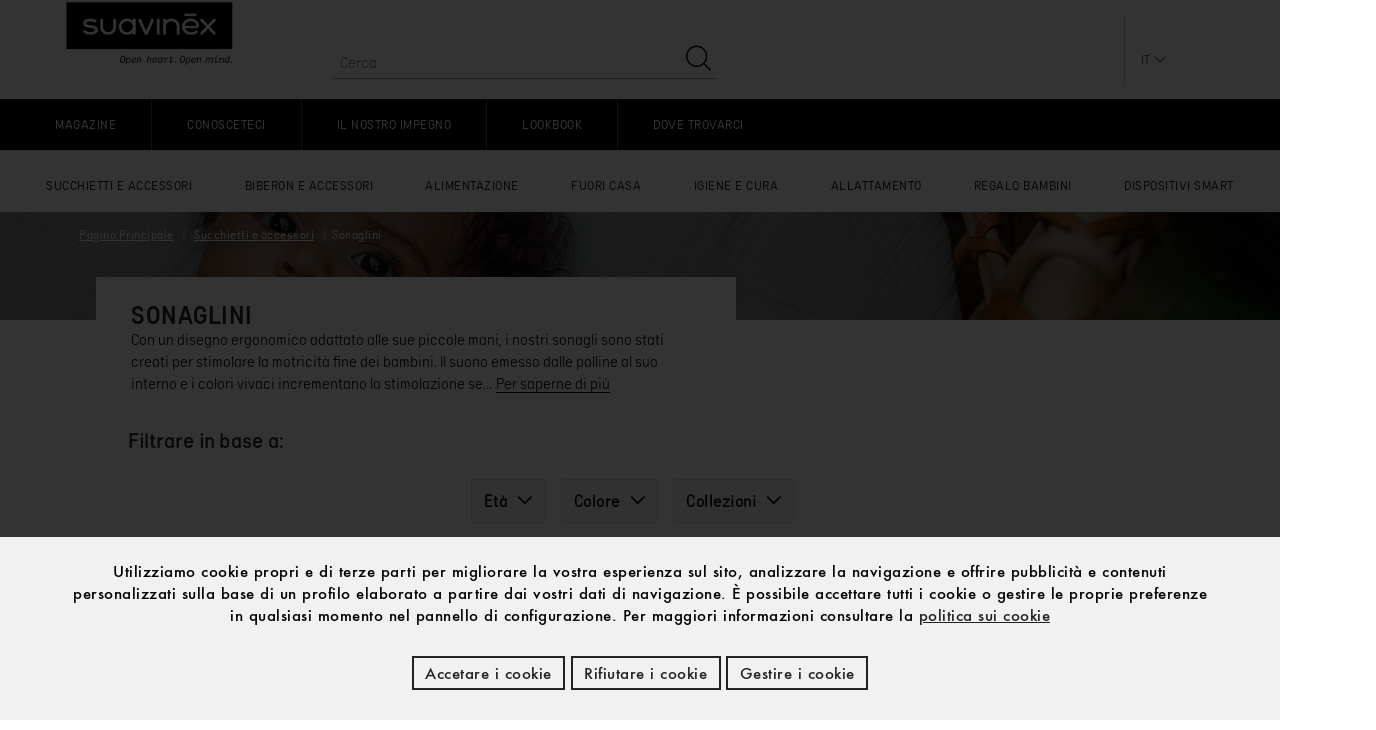

--- FILE ---
content_type: text/html;charset=UTF-8
request_url: https://www.suavinex.com/it/succhietti-e-accessori/sonaglini/c/0016
body_size: 24407
content:
<!DOCTYPE html>
<html lang="it">
<head>
    <title>
        Sonaglini. Comprare sonaglini | Suavinex, prodotti per mamme e bambini</title>

    <meta http-equiv="Content-Type" content="text/html; charset=UTF-8"/>
    <meta http-equiv="X-UA-Compatible" content="IE=edge">
    <meta charset="UTF-8">
    <meta name="viewport" content="width=device-width, initial-scale=1, user-scalable=no">
    <meta name="facebook-domain-verification" content="g7qhwrwxjpjq52xpkc4r4w3z6ln9lc"/>

    <meta name="keywords" content="Sonaglini">
<meta name="description" content="Sonaglini per succhietti per bambini con la qualit&agrave; di Suavinex, un'azienda leader nella vendita di prodotti di puericultura farmaceutici e parafarmaceutici.">
<meta name="robots" content="index,follow">
<link rel="canonical" href="https://www.suavinex.com/it/succhietti-e-accessori/sonaglini/c/0016"/>
    <link rel="alternate" hreflang="it-IT" href="https://www.suavinex.com/it/succhietti-e-accessori/sonaglini/c/0016"/>
    <link rel="alternate" hreflang="es-ES" href="https://www.suavinex.com/chupetes-y-accesorios/sonajeros/c/0016"/>
    <link rel="alternate" hreflang="en" href="https://www.suavinex.com/en/pacifiers-and-accessories/rattles/c/0016"/>
    <link rel="shortcut icon" type="image/x-icon" media="all" href="/_ui/responsive/theme-alpha/images/favicon.ico"/>
    <link rel="stylesheet" type="text/css" media="all" href="/_ui/addons/notificationaddon/responsive/common/css/notificationaddon.css"/>
        <link rel="stylesheet" type="text/css" media="all" href="/_ui/addons/microsoftgraphaddon/responsive/common/css/microsoftgraphaddon.css"/>
        <link rel="stylesheet" type="text/css" media="all" href="/_ui/addons/smarteditaddon/responsive/common/css/smarteditaddon.css"/>
        <link rel="stylesheet" type="text/css" media="all" href="/_ui/addons/customerinterestsaddon/responsive/common/css/customerinterestsaddon.css"/>
        <link rel="stylesheet" type="text/css" media="all" href="/_ui/addons/stocknotificationaddon/responsive/common/css/stocknotificationaddon.css"/>
        <link rel="stylesheet" type="text/css" media="all" href="/_ui/addons/consignmenttrackingaddon/responsive/common/css/consignmenttrackingaddon.css"/>
        <link rel="stylesheet" type="text/css" media="all" href="/_ui/addons/correostrackingaddon/responsive/common/css/correostrackingaddon.css"/>
        <link rel="stylesheet" type="text/css" media="all" href="/_ui/addons/assistedservicestorefront/responsive/common/css/assistedservicestorefront.css"/>
        <link rel="stylesheet" type="text/css" media="all" href="/_ui/addons/assistedservicestorefront/responsive/common/css/storeFinder.css"/>
        <link rel="stylesheet" type="text/css" media="all" href="/_ui/addons/assistedservicestorefront/responsive/common/css/customer360.css"/>
        <link rel="stylesheet" type="text/css" media="all" href="/_ui/addons/hpaymentaddon/responsive/common/css/hpaymentaddon.css"/>
        <link rel="stylesheet" type="text/css" media="all" href="/_ui/addons/suavinexcomponentsaddon/responsive/common/css/suavinexcomponentsaddon.css"/>
        <link rel="stylesheet" type="text/css" media="all" href="/_ui/addons/suavinexstorefrontaddon/responsive/common/css/suavinexstorefrontaddon.css"/>
        <link rel="stylesheet" type="text/css" media="all" href="/_ui/responsive_suavinex/style/style.css" />
        <script type="text/javascript" src="/_ui/shared/js/analyticsmediator.js"></script>

<!-- Google Tag Manager -->
<script>
    (function (w, d, s, l, i) {
        w[l] = w[l] || [];
        w[l].push({
            'gtm.start':
                new Date().getTime(), event: 'gtm.js'
        });
        var f = d.getElementsByTagName(s)[0],
            j = d.createElement(s), dl = l != 'dataLayer' ? '&l=' + l : '';
        j.async = true;
        j.src =
            'https://www.googletagmanager.com/gtm.js?id=' + i + dl;
        f.parentNode.insertBefore(j, f);
    })(window, document, 'script', 'dataLayer', 'GTM-594SC2Q');
</script>
<!-- End Google Tag Manager -->
<!-- Google Tag Manager (noscript) -->
<noscript>
    <iframe src="https://www.googletagmanager.com/ns.html?id=GTM-594SC2Q"
            height="0" width="0" style="display:none;visibility:hidden"></iframe>
</noscript>
<!-- End Google Tag Manager (noscript) --><!-- Start VWO Async SmartCode -->
<link rel="preconnect" href="https://dev.visualwebsiteoptimizer.com" />
<script type='text/javascript' id='vwoCode'>
    window._vwo_code || (function() {
    var account_id=1011193,
    version=2.1,
    settings_tolerance=2000,
    hide_element='body',
    hide_element_style = 'opacity:0 !important;filter:alpha(opacity=0) !important;background:none !important;transition:none !important;',
    f=false,w=window,d=document,v=d.querySelector('#vwoCode'),cK='_vwo_'+account_id+'_settings',cc={};try{var c=JSON.parse(localStorage.getItem('_vwo_'+account_id+'_config'));cc=c&&typeof c==='object'?c:{}}catch(e){}var stT=cc.stT==='session'?w.sessionStorage:w.localStorage;code={nonce:v&&v.nonce,use_existing_jquery:function(){return typeof use_existing_jquery!=='undefined'?use_existing_jquery:undefined},library_tolerance:function(){return typeof library_tolerance!=='undefined'?library_tolerance:undefined},settings_tolerance:function(){return cc.sT||settings_tolerance},hide_element_style:function(){return'{'+(cc.hES||hide_element_style)+'}'},hide_element:function(){if(performance.getEntriesByName('first-contentful-paint')[0]){return''}return typeof cc.hE==='string'?cc.hE:hide_element},getVersion:function(){return version},finish:function(e){if(!f){f=true;var t=d.getElementById('_vis_opt_path_hides');if(t)t.parentNode.removeChild(t);if(e)(new Image).src='https://dev.visualwebsiteoptimizer.com/ee.gif?a='+account_id+e}},finished:function(){return f},addScript:function(e){var t=d.createElement('script');t.type='text/javascript';if(e.src){t.src=e.src}else{t.text=e.text}v&&t.setAttribute('nonce',v.nonce);d.getElementsByTagName('head')[0].appendChild(t)},load:function(e,t){var n=this.getSettings(),i=d.createElement('script'),r=this;t=t||{};if(n){i.textContent=n;d.getElementsByTagName('head')[0].appendChild(i);if(!w.VWO||VWO.caE){stT.removeItem(cK);r.load(e)}}else{var o=new XMLHttpRequest;o.open('GET',e,true);o.withCredentials=!t.dSC;o.responseType=t.responseType||'text';o.onload=function(){if(t.onloadCb){return t.onloadCb(o,e)}if(o.status===200||o.status===304){_vwo_code.addScript({text:o.responseText})}else{_vwo_code.finish('&e=loading_failure:'+e)}};o.onerror=function(){if(t.onerrorCb){return t.onerrorCb(e)}_vwo_code.finish('&e=loading_failure:'+e)};o.send()}},getSettings:function(){try{var e=stT.getItem(cK);if(!e){return}e=JSON.parse(e);if(Date.now()>e.e){stT.removeItem(cK);return}return e.s}catch(e){return}},init:function(){if(d.URL.indexOf('__vwo_disable__')>-1)return;var e=this.settings_tolerance();w._vwo_settings_timer=setTimeout(function(){_vwo_code.finish();stT.removeItem(cK)},e);var t;if(this.hide_element()!=='body'){t=d.createElement('style');var n=this.hide_element(),i=n?n+this.hide_element_style():'',r=d.getElementsByTagName('head')[0];t.setAttribute('id','_vis_opt_path_hides');v&&t.setAttribute('nonce',v.nonce);t.setAttribute('type','text/css');if(t.styleSheet)t.styleSheet.cssText=i;else t.appendChild(d.createTextNode(i));r.appendChild(t)}else{t=d.getElementsByTagName('head')[0];var i=d.createElement('div');i.style.cssText='z-index: 2147483647 !important;position: fixed !important;left: 0 !important;top: 0 !important;width: 100% !important;height: 100% !important;background: white !important;display: block !important;';i.setAttribute('id','_vis_opt_path_hides');i.classList.add('_vis_hide_layer');t.parentNode.insertBefore(i,t.nextSibling)}var o=window._vis_opt_url||d.URL,s='https://dev.visualwebsiteoptimizer.com/j.php?a='+account_id+'&u='+encodeURIComponent(o)+'&vn='+version;if(w.location.search.indexOf('_vwo_xhr')!==-1){this.addScript({src:s})}else{this.load(s+'&x=true')}}};w._vwo_code=code;code.init();})();
</script>
<!-- End VWO Async SmartCode --><img id='facebookEventIdImg' height="1" width="1" style="display:none" data-fbEventId="">
<script>
	const facebookPageViewEvent = new Event('facebookPageView');
/*	const facebookAddToCartEvent = new Event('facebookAddToCart');*/
	const facebookPurchaseEvent = new Event('facebookPurchase');
	const facebookLeadEvent = new Event('facebookLead');
	const facebookSubscribeEvent = new Event('facebookAddToCart');
	const facebookCompleteRegistrationEvent = new Event('facebookAddToCart');
	const facebookInitiateCheckoutEvent = new Event('facebookInitiateCheckout');
	const facebookViewContentEvent = new Event('facebookViewContent');
	const facebookContactEvent = new Event('facebookContact');
	
	var facebookEventId;
	
	
	
	

	document.addEventListener('facebookPageView',(event) => {
		fbTrackPageView();
	});
	
	document.addEventListener('facebookPurchase',(event) => {
		fbTrackPurchase(event);
	});
	
	document.addEventListener('facebookAddToCart',(event) => {
		fbTrackAddToCart(event);
	});
	
	document.addEventListener('facebookInitiateCheckout',(event) => {
		fbTrackInitiateCheckout();
	})
	
	document.addEventListener('facebookLead',(event) => {
		fbTrackLead();
	});
	
	document.addEventListener('facebookSubscribe',(event) => {});
    
	document.addEventListener('facebookCompleteRegistration',(event) => {
		fbTrackCompleteRegistration();
	});

	document.addEventListener('facebookContact',(event) => {
		fbTrackContact(event);
	});
	
	
	document.addEventListener('facebookViewContent',(event) => {
		fbTrackViewContent(event);
	});

	function fbTrackViewContent(event){
		var title =document.title;
		var metaDescription = document.querySelector('meta[name="description"]').content;
		var eventToTrackName = 'ViewContent';

		if (cookieAllowanceForFacebook()) {
			$.ajax({
				method: "POST",
				url: getContextPath()
					+ "/facebookintegration/ViewContent",
				data: {
					eventId: getEventIdWithName(eventToTrackName),
					title: title,
					metaDescription: metaDescription,
					fbc: read_fbcCookie(),
					fbp: read_fbpCookie(),
					currentUrl: getFbCurrentUrl(),
					jsonDetail: JSON.stringify(event.detail.dataLayer),
					jsonUserData: JSON.stringify(geFbUserData()),
				}
			});
		}
	}

	function fbTrackContact(event){
		var title =document.title;
		var metaDescription = document.querySelector('meta[name="description"]').content;
		var eventToTrackName = 'Contact';

		if (cookieAllowanceForFacebook()) {
			$.ajax({
				method: "POST",
				url: getContextPath()
					+ "/facebookintegration/Contact",
				data: {
					eventId: getEventIdWithName(eventToTrackName),
					title: title,
					metaDescription: metaDescription,
					fbc: read_fbcCookie(),
					fbp: read_fbpCookie(),
					currentUrl: getFbCurrentUrl(),
					jsonUserData: JSON.stringify(geFbUserData()),
				}
			});
		}
	}
	
	
	function fbTrackCompleteRegistration(){
		var title =document.title;
		var metaDescription = document.querySelector('meta[name="description"]').content;
		var eventToTrackName = 'CompleteRegistration';

		if (cookieAllowanceForFacebook()) {

			$.ajax({
				method: "POST",
				url: getContextPath()
					+ "/facebookintegration/CompleteRegistration",
				data: {
					eventId: getEventIdWithName(eventToTrackName),
					title: title,
					metaDescription: metaDescription,
					fbc: read_fbcCookie(),
					fbp: read_fbpCookie(),
					currentUrl: getFbCurrentUrl(),
					jsonUserData: JSON.stringify(geFbUserData()),
				}
			});
		}
	}
	function fbTrackLead(){
		var title =document.title;
		var metaDescription = document.querySelector('meta[name="description"]').content;
		var eventToTrackName = 'Lead';
		if (cookieAllowanceForFacebook()) {
			$.ajax({
				method: "POST",
				url: getContextPath()
					+ "/facebookintegration/Lead",
				data: {
					eventId: getEventIdWithName(eventToTrackName),
					title: title,
					metaDescription: metaDescription,
					fbc: read_fbcCookie(),
					fbp: read_fbpCookie(),
					currentUrl: getFbCurrentUrl(),
					jsonUserData: JSON.stringify(geFbUserData()),
				}
			});
		}
	}
	function fbTrackPageView(){
	   var title =document.title;
	   var metaDescription = document.querySelector('meta[name="description"]').content;
	   var eventToTrackName = 'PageView';
       if (cookieAllowanceForFacebook()) {
		   $.ajax({
			   method: "POST",
			   url: getContextPath()
				   + "/facebookintegration/PageView",
			   data: {
				   eventId: getEventIdWithName(eventToTrackName),
				   title: title,
				   metaDescription: metaDescription,
				   fbc: read_fbcCookie(),
				   fbp: read_fbpCookie(),
				   currentUrl: getFbCurrentUrl(),
				   jsonUserData: JSON.stringify(geFbUserData()),
			   }
		   });
	   }
	}

	function fbTrackInitiateCheckout(){
		var title =document.title;
		var metaDescription = document.querySelector('meta[name="description"]').content;
		var eventToTrackName = 'InitiateCheckout';
		if (cookieAllowanceForFacebook()) {
			$.ajax({
				method: "POST",
				url: getContextPath()
					+ "/facebookintegration/InitiateCheckout",
				data: {
					eventId: getEventIdWithName(eventToTrackName),
					title: title,
					metaDescription: metaDescription,
					fbc: read_fbcCookie(),
					fbp: read_fbpCookie(),
					currentUrl: getFbCurrentUrl(),
					refererUrl: getPreviousUrl(),
					jsonUserData: JSON.stringify(geFbUserData()),
				}
			});
		}
	}
	
	function fbTrackAddToCart(event){
		var title =document.title;
		var metaDescription = document.querySelector('meta[name="description"]').content;
		var eventToTrackName = 'AddToCart';
		refreshFacebookEventId();
		
		if (cookieAllowanceForFacebook()) {
			$.ajax({
				method: "POST",
				url: getContextPath()
					+ "/facebookintegration/AddToCart",
				data: {
					eventId: getEventIdWithName(eventToTrackName),
					title: title,
					metaDescription: metaDescription,
					fbc: read_fbcCookie(),
					fbp: read_fbpCookie(),
					currentUrl: getFbCurrentUrl(),
					jsonDetail: JSON.stringify(event.detail.dataLayer),
					jsonUserData: JSON.stringify(geFbUserData()),
				}
			});
		}
	}
	
	
	function fbTrackPurchase(event){
		var title =document.title;
		var metaDescription = document.querySelector('meta[name="description"]').content;
		var eventToTrackName = 'Purchase';
		
		if (cookieAllowanceForFacebook()) {
			$.ajax({
				method: "POST",
				url: getContextPath()
					+ "/facebookintegration/Purchase",
				data: {
					eventId: getEventIdWithName(eventToTrackName),
					title: title,
					metaDescription: metaDescription,
					fbc: read_fbcCookie(),
					fbp: read_fbpCookie(),
					currentUrl: getFbCurrentUrl(),
					jsonDetail: JSON.stringify(event.detail.dataLayer),
					jsonUserData: JSON.stringify(geFbUserData()),
				}
			});
		}
	}

	function geFbUserData(){
		var fbUserData = ({
			'userMail'  : getFbUserMail(),
			'userPhone' : getFbUserPhone(),
			'userAgent' : getFbUserAgent(),
			'userName': getFbUserName(),
			'userLastName' : getFbUserLastName(),
			'userClientUserAgent':getFbUserAgent(),
			'userId':getFbUserId(),
		});
		return fbUserData;
	}
	
	function getFbUserId(){
		return 'anonymous';
	}
	function getFbUserName(){
		return '';
	}
	function getFbUserLastName(){
		return 'Anonymous';
	}
	function getFbUserMail(){
		return 'demo@example.com';
	}
	function getFbUserPhone(){
			return '';
	}
	function getFbUserAgent(){
		return navigator.userAgent;
	}
	function getFbCurrentUrl(){
		return window.location.href;
	}
	function read_fbcCookie(){
	  return ACC.coockies.readCookie('_fbc');
	}
	function read_fbpCookie(){
		return ACC.coockies.readCookie('_fbp');
	}
	
	
	function getEventIdWithName(eventToTrackName){
		var eventIdImg = $('#facebookEventIdImg').attr('data-fbEventId');
		var eventId;
		if (eventIdImg != ''){
			eventId = eventIdImg;
		} else {
			eventId = facebookEventIdGenerator();
			$('#facebookEventIdImg').attr('data-fbEventId',eventId);
			
		}
		facebookEventId = eventId;
		// facebookEventId = eventToTrackName + '_' + eventId;
		//$('#facebookEventIdImg').attr('data-fbEventId',facebookEventId);
		// return  facebookEventId;
		return eventToTrackName + '_' + eventId;
	}
	function refreshFacebookEventId(){
		var eventId;
		eventId = facebookEventIdGenerator();
		$('#facebookEventIdImg').attr('data-fbEventId',eventId);
		facebookEventId = eventId;
	}
	function facebookEventIdGenerator(){
		return Date.now()+'_'+Math.random();
	}
	function getContextPath(){
		return (typeof ACC === "undefined") ? "" : ACC.config.encodedContextPath ;
    }
	function getPreviousUrl(){
		return (typeof document.referrer === "undefined") ? "" : document.referrer ;
	}

	
	
	function cookieAllowanceForFacebook(){
		var declined=false;
		if (!($.cookie('cc_cookie_accept') == "cc_cookie_accept")) {

			if ($.cookie('cc_cookie_decline') == "cc_cookie_decline") {
				declined = true;
			}
			if ($.cookie('cc_cookie_selected') == 'cc_cookie_selected') {
				var selectedOptions = ACC.coockies.readCookie(ACC.coockies.getCookies('cc_cookie_selected_options'));
				if (selectedOptions.includes('cc-cookies-googleAdds')) {
					declined = true;
				}
			}
		}
		return !declined;
		//return ACC.coockies.addsDenied();
	}

	
	
	window.addEventListener('DOMContentLoaded', (event) => {
		document.dispatchEvent(facebookPageViewEvent);
		if (window.location.href.includes('thanks')){
			document.dispatchEvent(facebookCompleteRegistrationEvent);
		}
	});



	</script><script type="text/javascript">

    /* Google Analytics */



    // Define dataLayer and the gtag function. deny all by default
    window.dataLayer = window.dataLayer || [];
/*    function gtag(){dataLayer.push(arguments);}*/
    // Default ad_storage to 'denied'. analytics to denied
/*    gtag('consent', 'default', {
        'ad_storage': 'denied',
        'analytics_storage':'denied'
    });

    dataLayer.push({
        'event': 'default_consent'
    });*/

    



    window.addEventListener('DOMContentLoaded', (event) => {
        var googleAddsDeclinedForUser = 'denied';
        var googleAnalyticsDeclinedForUser = 'denied';
        function cookieAllowanceForGoogle(){
            if (!(typeof $.cookie('cc_cookie_accept') === "undefined")){
                if ($.cookie('cc_cookie_accept') == "cc_cookie_accept") {
                    googleAddsDeclinedForUser = 'granted';
                    googleAnalyticsDeclinedForUser = 'granted';
                }
            }
            if (!(typeof $.cookie('cc_cookie_decline') === "undefined")){
                if ($.cookie('cc_cookie_decline') == "cc_cookie_decline") {
                    googleAddsDeclinedForUser = 'denied';
                    googleAnalyticsDeclinedForUser = 'denied';
                }
            }
            if (!(typeof $.cookie('cc_cookie_selected') === "undefined")
                && !(typeof $.cookie('cc_cookie_selected_options') === "undefined")){
                if ($.cookie('cc_cookie_selected') == 'cc_cookie_selected') {
                    //var selectedOptions = ACC.coockies.readCookie(ACC.coockies.getCookies('cc_cookie_selected_options'));
                    var selectedOptions = $.cookie('cc_cookie_selected_options');
                    if (selectedOptions.includes('cc-cookies-googleAdds')) {
                        googleAddsDeclinedForUser = 'denied';
                        googleAnalyticsDeclinedForUser = 'granted';
                    }
                    if (selectedOptions.includes('cc-cookies-googleAnalytic')) {
                        googleAddsDeclinedForUser = 'granted';
                        googleAnalyticsDeclinedForUser = 'denied';
                    }
                }
            }

        }
        cookieAllowanceForGoogle();
/*        gtag('consent', 'update', {
            'ad_storage': googleAddsDeclinedForUser,
            'analytics_storage': googleAnalyticsDeclinedForUser
        });*/

    });


    

    window.dataLayer = window.dataLayer || [];
    dataLayer.push({
        'Perfil':'Anonimo',
        'ID':convertToMd5('anonymous')
    });


    
    window.dataLayer = window.dataLayer || [];
    dataLayer.push({
        'CL':'0',
        'CID':convertToMd5('anonymous'),
        'CT':'particular',
        'CLP':'',
        'CFP':'',
        'CNP':'',
        'CAP':''
    });

    window.addEventListener('DOMContentLoaded', (event) => {
        trackBanner();
    });


    
    /* Google Tag Manager -- PAGE -> SEARCH OR CATEGORY */
    window.dataLayer=window.dataLayer||[];
    dataLayer.push({
        'event': 'productImpressions',
        'ecommerce': {
            'currencyCode': 'EUR',
            'impressions':
                [
                    


                    {
                        'name': 'Sonaglio',
                        'id': '000000000000164980.5',
                        'price': '',
                        'brand': 'Suavinex',
                        'category': 'succhietti-e-accessori/sonaglini',
                        'variant': '',
                        'list': 'Categoría',
                        'position': 1,

                        'dimension9': '',
                        'dimension10': 'disponible',
                        'dimension11': 'BASIC',
                        'dimension12': 'farmacia'
                    },
                    
                ]
        }
    });
    
    function pushCheckoutOptionVal(paso) {
        var opcion;
        if (paso === 2 ) {
            pushCheckout(paso);
            opcion = 'no logeado';
            pushCheckoutOption(paso,opcion);
        }
        if (paso === 3 ) {
            /*opcion = $('input[name=delivery_method]:checked').val();*/
			opcion =  $('input[name=delivery_variety_method]:checked').val();
            pushCheckoutOption(paso,opcion);
        }
        if (paso === 4) {
            opcion = $('input[name=paymentMethodSelection]:checked').val();
            pushCheckoutOption(paso,opcion);
            pushCheckout(paso+1);
        }
    }

    function pushCheckoutOption(paso,opcion){
        
    }

    function pushCheckout(paso) {
        /* Google Tag Manager -- PAGE -> CART  */
        
    }



    /* Google Tag Manager -- EVENT -> PRODUCT CLICK */
    function trackClickOnProduct(name, code, price, category, variant, position,seoVerDimension9, seoVerDimension10,seoVerDimension11,seoVerDimension12,productUrl,brand) {

        window.dataLayer=window.dataLayer||[];
        dataLayer.push({ ecommerce: null });
        dataLayer.push({
            'event': 'productClick',
            'ecommerce': {
                'click': {
                    'actionField':{'list':'Categoría'},
                    'products': [{
                        'name': name,
                        'id': code,
                        'price': price,
                        'brand': brand,
                        'category': category,
                        'variant': variant, // Suavinex indexed products base, not his variants
                        'position': position,

                        'dimension9': seoVerDimension9,
                        'dimension10': seoVerDimension10,
                        'dimension11': seoVerDimension11,
                        'dimension12': seoVerDimension12
                    }]
                },
                'eventCallback': function() {
                    document.location = productUrl
                }
            }
        });
    }

    /* Google Tag Manager -- EVENT -> ADD CART UPDATE */
    function trackAddToCart_manager(name, code, price, variant, category, quantity,dimension9, dimension10, dimension11,dimension12,list,brand) {
        window.dataLayer=window.dataLayer||[];
        dataLayer.push({ ecommerce: null });
        dataLayer.push({
            'event': 'addToCart',
            'ecommerce': {
                'currencyCode': 'EUR',
                'add': {
                    'actionField': {'list': list },
                    'products': [{
                        'name': name,
                        'id': code,
                        'price': price,
                        'brand': brand,
                        'category': category,
                        'variant': variant,
                        'quantity': quantity,
                        'dimension9': dimension9,
                        'dimension10': dimension10,
                        'dimension11': dimension11,
                        'dimension12': dimension12
                    }]
                }
            }
        });

        const facebookAddToCartEvent = new CustomEvent("facebookAddToCart",{
                detail : {
                    'dataLayer': window.dataLayer[window.dataLayer.length - 1 ]
                },
            }
        );

        document.dispatchEvent(facebookAddToCartEvent);

    }

    /* Google Tag Manager -- EVENT -> REMOVE FROM CART */
    function trackRemoveFromCart_manager(name, code, price,variant, category, quantity, dimension9, dimension10, dimension11, dimension12,brand) {
        window.dataLayer=window.dataLayer||[];
        dataLayer.push({ ecommerce: null });
        dataLayer.push({
            'event': 'removeFromCart',
            'ecommerce': {
                'remove': {
                    'actionField': {'list': 'cart'},
                    'products': [{
                        'name': name,
                        'id': code,
                        'price': price,
                        'brand': brand,
                        'category': category,
                        'variant': variant,
                        'quantity': quantity,
                        'dimension9': dimension9,
                        'dimension10': dimension10,
                        'dimension11': dimension11,
                        'dimension12': dimension12
                    }]
                }
            }
        });

        

    }

    /* Google Tag Manager -- EVENT -> LOGIN */
    

    /* Google Tag Manager -- EVENT -> REGISTER */
    

    /* Google Tag Manager -- EVENT -> LOGOUT */
    function trackLogout() {
        window.dataLayer=window.dataLayer||[];
        dataLayer.push({
            'event':'logout_usuario'
        });
    }

    /* Google Tag Manager -- PAGE -> PROMOTION BANNER */
    function trackBannerShow(id, name, creative, position) {
        dataLayer=window.dataLayer||[];
        dataLayer.push({
            'event': 'promoView',
            'ecommerce': {
                'promoView': {
                    'promotions': [
                        {
                            'id': position + "-" + name.replace(/\s/g, "-"), // ID or Name is required.
                            'name': name,
                            'creative': creative,
                            'position': position
                        },
                    ]
                }
            }
        });
    }

    /* on document loaded scans for elements with elements with name Banner */
    function trackBanner(){
        var elements = document.getElementsByName("Banner");
        var numberOfElements=elements.length;
        var proccesed = [];
        var numProcessElements= 0;
        var inList = false;

        for (var elem = 0; elem <= numberOfElements; elem++ ){
            if (elements.item(elem) != null && elements.item(elem).hasAttribute('bannnerTitle')) {
                var processing = elements.item(elem).getAttribute('bannnerTitle');

                for (var i = 0; i <= numProcessElements; i++) {

                    if (processing === proccesed[i]) {
                        inList = true;
                    }
                }
                if (!inList) {
                    trackBannerShow('', elements.item(elem).getAttribute('bannnerAltText'), elements.item(elem).getAttribute('bannnerTitle'), 'Banner');
                    numProcessElements++;
                    proccesed[numProcessElements] = processing;
                    inList = false;
                }
            }
        }
    }

    /* on document loaded scans for elements with elements with name Banner */
    function trackBanner(){
        var elements = document.getElementsByName("Banner");
        var numberOfElements=elements.length;
        var proccesed = [];
        var numProcessElements= 0;
        var inList = false;

        for (var elem = 0; elem <= numberOfElements; elem++ ){
            if (elements.item(elem) != null && elements.item(elem).hasAttribute('bannnerTitle')) {
                var processing = elements.item(elem).getAttribute('bannnerTitle');

                for (var i = 0; i <= numProcessElements; i++) {

                    if (processing === proccesed[i]) {
                        inList = true;
                    }
                }
                if (!inList) {
                    trackBannerShow('', elements.item(elem).getAttribute('bannnerAltText'), elements.item(elem).getAttribute('bannnerTitle'), 'Banner');
                    numProcessElements++;
                    proccesed[numProcessElements] = processing;
                    inList = false;
                }
            }
        }
    }

    /* Google Tag Manager -- EVENT -> PROMOTION CLICK */
    function trackBannerClick(id, name, creative, position) {
        window.dataLayer=window.dataLayer||[];
        dataLayer.push({ ecommerce: null });
        dataLayer.push({
            'event': 'promotionClick',
            'ecommerce': {
                'promoClick': {
                    'promotions': [
                        {
                            'id': position + "-" + name.replace(/\s/g, "-"), // ID or Name is required.
                            'name': name,
                            'creative': creative,
                            'position': position
                        }]
                }
            }
        });
    }

    /* Google Tag Manager -- EVENT -> METHOD SHIPPING */
    function trackShippingPickUp(method, id) {
        window.dataLayer = window.dataLayer || [];
        dataLayer.push({
            'event': 'shipping',
            'Shipping': method,
            'FarmaciaID': id
            // 'Farmacia': name
        });
    }

    /* Google Tag Manager -- EVENT -> GO TO TPV */
    function trackContinueToTPV() {
        window.dataLayer = window.dataLayer || [];
        dataLayer.push({
            'event': 'salida-tpv'
        });
    }

    function convertToMd5(s) {
        function L(k, d) {
            return (k << d) | (k >>> (32 - d))
        }

        function K(G, k) {
            var I, d, F, H, x;
            F = (G & 2147483648);
            H = (k & 2147483648);
            I = (G & 1073741824);
            d = (k & 1073741824);
            x = (G & 1073741823) + (k & 1073741823);
            if (I & d) {
                return (x ^ 2147483648 ^ F ^ H)
            }
            if (I | d) {
                if (x & 1073741824) {
                    return (x ^ 3221225472 ^ F ^ H)
                } else {
                    return (x ^ 1073741824 ^ F ^ H)
                }
            } else {
                return (x ^ F ^ H)
            }
        }

        function r(d, F, k) {
            return (d & F) | ((~d) & k)
        }

        function q(d, F, k) {
            return (d & k) | (F & (~k))
        }

        function p(d, F, k) {
            return (d ^ F ^ k)
        }

        function n(d, F, k) {
            return (F ^ (d | (~k)))
        }

        function u(G, F, aa, Z, k, H, I) {
            G = K(G, K(K(r(F, aa, Z), k), I));
            return K(L(G, H), F)
        }

        function f(G, F, aa, Z, k, H, I) {
            G = K(G, K(K(q(F, aa, Z), k), I));
            return K(L(G, H), F)
        }

        function D(G, F, aa, Z, k, H, I) {
            G = K(G, K(K(p(F, aa, Z), k), I));
            return K(L(G, H), F)
        }

        function t(G, F, aa, Z, k, H, I) {
            G = K(G, K(K(n(F, aa, Z), k), I));
            return K(L(G, H), F)
        }

        function e(G) {
            var Z;
            var F = G.length;
            var x = F + 8;
            var k = (x - (x % 64)) / 64;
            var I = (k + 1) * 16;
            var aa = Array(I - 1);
            var d = 0;
            var H = 0;
            while (H < F) {
                Z = (H - (H % 4)) / 4;
                d = (H % 4) * 8;
                aa[Z] = (aa[Z] | (G.charCodeAt(H) << d));
                H++
            }
            Z = (H - (H % 4)) / 4;
            d = (H % 4) * 8;
            aa[Z] = aa[Z] | (128 << d);
            aa[I - 2] = F << 3;
            aa[I - 1] = F >>> 29;
            return aa
        }

        function B(x) {
            var k = "", F = "", G, d;
            for (d = 0; d <= 3; d++) {
                G = (x >>> (d * 8)) & 255;
                F = "0" + G.toString(16);
                k = k + F.substr(F.length - 2, 2)
            }
            return k
        }

        function J(k) {
            k = k.replace(/rn/g, "n");
            var d = "";
            for (var F = 0; F < k.length; F++) {
                var x = k.charCodeAt(F);
                if (x < 128) {
                    d += String.fromCharCode(x)
                } else {
                    if ((x > 127) && (x < 2048)) {
                        d += String.fromCharCode((x >> 6) | 192);
                        d += String.fromCharCode((x & 63) | 128)
                    } else {
                        d += String.fromCharCode((x >> 12) | 224);
                        d += String.fromCharCode(((x >> 6) & 63) | 128);
                        d += String.fromCharCode((x & 63) | 128)
                    }
                }
            }
            return d
        }

        var C = Array();
        var P, h, E, v, g, Y, X, W, V;
        var S = 7, Q = 12, N = 17, M = 22;
        var A = 5, z = 9, y = 14, w = 20;
        var o = 4, m = 11, l = 16, j = 23;
        var U = 6, T = 10, R = 15, O = 21;
        s = J(s);
        C = e(s);
        Y = 1732584193;
        X = 4023233417;
        W = 2562383102;
        V = 271733878;
        for (P = 0; P < C.length; P += 16) {
            h = Y;
            E = X;
            v = W;
            g = V;
            Y = u(Y, X, W, V, C[P + 0], S, 3614090360);
            V = u(V, Y, X, W, C[P + 1], Q, 3905402710);
            W = u(W, V, Y, X, C[P + 2], N, 606105819);
            X = u(X, W, V, Y, C[P + 3], M, 3250441966);
            Y = u(Y, X, W, V, C[P + 4], S, 4118548399);
            V = u(V, Y, X, W, C[P + 5], Q, 1200080426);
            W = u(W, V, Y, X, C[P + 6], N, 2821735955);
            X = u(X, W, V, Y, C[P + 7], M, 4249261313);
            Y = u(Y, X, W, V, C[P + 8], S, 1770035416);
            V = u(V, Y, X, W, C[P + 9], Q, 2336552879);
            W = u(W, V, Y, X, C[P + 10], N, 4294925233);
            X = u(X, W, V, Y, C[P + 11], M, 2304563134);
            Y = u(Y, X, W, V, C[P + 12], S, 1804603682);
            V = u(V, Y, X, W, C[P + 13], Q, 4254626195);
            W = u(W, V, Y, X, C[P + 14], N, 2792965006);
            X = u(X, W, V, Y, C[P + 15], M, 1236535329);
            Y = f(Y, X, W, V, C[P + 1], A, 4129170786);
            V = f(V, Y, X, W, C[P + 6], z, 3225465664);
            W = f(W, V, Y, X, C[P + 11], y, 643717713);
            X = f(X, W, V, Y, C[P + 0], w, 3921069994);
            Y = f(Y, X, W, V, C[P + 5], A, 3593408605);
            V = f(V, Y, X, W, C[P + 10], z, 38016083);
            W = f(W, V, Y, X, C[P + 15], y, 3634488961);
            X = f(X, W, V, Y, C[P + 4], w, 3889429448);
            Y = f(Y, X, W, V, C[P + 9], A, 568446438);
            V = f(V, Y, X, W, C[P + 14], z, 3275163606);
            W = f(W, V, Y, X, C[P + 3], y, 4107603335);
            X = f(X, W, V, Y, C[P + 8], w, 1163531501);
            Y = f(Y, X, W, V, C[P + 13], A, 2850285829);
            V = f(V, Y, X, W, C[P + 2], z, 4243563512);
            W = f(W, V, Y, X, C[P + 7], y, 1735328473);
            X = f(X, W, V, Y, C[P + 12], w, 2368359562);
            Y = D(Y, X, W, V, C[P + 5], o, 4294588738);
            V = D(V, Y, X, W, C[P + 8], m, 2272392833);
            W = D(W, V, Y, X, C[P + 11], l, 1839030562);
            X = D(X, W, V, Y, C[P + 14], j, 4259657740);
            Y = D(Y, X, W, V, C[P + 1], o, 2763975236);
            V = D(V, Y, X, W, C[P + 4], m, 1272893353);
            W = D(W, V, Y, X, C[P + 7], l, 4139469664);
            X = D(X, W, V, Y, C[P + 10], j, 3200236656);
            Y = D(Y, X, W, V, C[P + 13], o, 681279174);
            V = D(V, Y, X, W, C[P + 0], m, 3936430074);
            W = D(W, V, Y, X, C[P + 3], l, 3572445317);
            X = D(X, W, V, Y, C[P + 6], j, 76029189);
            Y = D(Y, X, W, V, C[P + 9], o, 3654602809);
            V = D(V, Y, X, W, C[P + 12], m, 3873151461);
            W = D(W, V, Y, X, C[P + 15], l, 530742520);
            X = D(X, W, V, Y, C[P + 2], j, 3299628645);
            Y = t(Y, X, W, V, C[P + 0], U, 4096336452);
            V = t(V, Y, X, W, C[P + 7], T, 1126891415);
            W = t(W, V, Y, X, C[P + 14], R, 2878612391);
            X = t(X, W, V, Y, C[P + 5], O, 4237533241);
            Y = t(Y, X, W, V, C[P + 12], U, 1700485571);
            V = t(V, Y, X, W, C[P + 3], T, 2399980690);
            W = t(W, V, Y, X, C[P + 10], R, 4293915773);
            X = t(X, W, V, Y, C[P + 1], O, 2240044497);
            Y = t(Y, X, W, V, C[P + 8], U, 1873313359);
            V = t(V, Y, X, W, C[P + 15], T, 4264355552);
            W = t(W, V, Y, X, C[P + 6], R, 2734768916);
            X = t(X, W, V, Y, C[P + 13], O, 1309151649);
            Y = t(Y, X, W, V, C[P + 4], U, 4149444226);
            V = t(V, Y, X, W, C[P + 11], T, 3174756917);
            W = t(W, V, Y, X, C[P + 2], R, 718787259);
            X = t(X, W, V, Y, C[P + 9], O, 3951481745);
            Y = K(Y, h);
            X = K(X, E);
            W = K(W, v);
            V = K(V, g)
        }
        var i = B(Y) + B(X) + B(W) + B(V);
        return i.toLowerCase()
    };

</script>




  







</head>

<body class="page-productGrid pageType-CategoryPage template-pages-category-productGridPage  smartedit-page-uid-productGrid smartedit-page-uuid-eyJpdGVtSWQiOiJwcm9kdWN0R3JpZCIsImNhdGFsb2dJZCI6InN1YXZpbmV4LWl0Q29udGVudENhdGFsb2ciLCJjYXRhbG9nVmVyc2lvbiI6Ik9ubGluZSJ9 smartedit-catalog-version-uuid-suavinex-itContentCatalog/Online  language-it">

<input type="hidden" id="urlCookiesSpan" value="/it/cookies">
<input type="hidden" id="cookieTxt" name="cookieTxt"
       data-cookiePolicyMessagePart1="Utilizziamo cookie propri e di terze parti per migliorare la vostra esperienza sul sito, analizzare la navigazione e offrire pubblicità e contenuti personalizzati sulla base di un profilo elaborato a partire dai vostri dati di navigazione. È possibile accettare tutti i cookie o gestire le proprie preferenze in qualsiasi momento nel pannello di configurazione. Per maggiori informazioni consultare la &lt;a href=&quot;"
       data-cookiePolicyMessagePart2="&quot;  target=&quot;_blank&quot; title=&quot;Politica in materia di cookie&quot;&gt;politica sui cookie&lt;/a&gt;&lt;br/&gt;&lt;br/&gt;"
       data-cookieAcceptBttn="Accetare&amp;nbsp;i&amp;nbsp;cookie"
       data-cookieManagementBttn="Gestire&amp;nbsp;i&amp;nbsp;cookie"
       data-cookieDeclineBttn="Rifiutare&amp;nbsp;i&amp;nbsp;cookie"
       data-cookieResetBttn="Configura&amp;nbsp;il&amp;nbsp;trattamento&amp;nbsp;dei&amp;nbsp;cookie "
       data-cookieSelectOptionsBttn="Accetta&amp;nbsp;solo&amp;nbsp;i&amp;nbsp;cookie&amp;nbsp;selezionati" >

<main data-currency-iso-code="EUR">
                <div id="blockerSpin" style="
    				height: 100%;
    				width: 100%;
    				position: fixed;
    				background-color: #f5f5f5;
    				z-index: 5;
    				opacity: 0.5;
    				display: none;
				">
                    <div class="spin-container">
                    <div id="spin" class="lds-facebook">
                        <div class="spin-bar"></div>
                        <div class="spin-bar"></div>
                        <div class="spin-bar"></div>
                    </div>
                </div>
            </div>
            <div id="blockerCustom" style="
                height: 100%;
                width: 100%;
                position: fixed;
                background-color: gray;
                z-index: 997;
                opacity: 0.5;
                display: none;
            ">
            </div>

            <span id="homeTextButtonClose"hidden>Chiudi</span>
<span id="homeTextButtonMenu"hidden>Menù</span>
<header class="header" id="homePageHeader">

	<div class="header-top">
		<div class="header-menu-icon">
			<span class="glyphicon element-menu-icon"></span>
		</div>

		<div class="yCmsComponent header-logo">
<div class="banner__component banner">
	<div class="pseudoh1 banner__title">
						<a href="/it">
							<img title="Suavinex Negozio Online"
						alt="Suavinex Negozio Online" src="/medias/logo-sup.png?context=bWFzdGVyfGltYWdlc3w0MTMzN3xpbWFnZS9wbmd8aW1hZ2VzL2hlNi9oZmQvODk0MjA3NzcwNjI3MC5wbmd8Y2U1NzFkMDJiY2UzODJlMGZjMGMxOGRkMGE5YWYzNWY3ZTVhYjNjNzExY2M5OGY5ZTI5Y2IxNjZkYTkxODk5Ng"></a>
					</div>
				</div></div><div id="searchHeader" class="yCmsComponent header-search">
<div class="ui-front">
	<form name="search_form_SearchBox" method="get"
		action="/it/search/">
		<div class="">
			<input type="text" id="js-site-search-input"
					class="js-site-search-input" name="text" value=""
                    maxlength="100" placeholder="Cerca"
					data-options='{"autocompleteUrl" : "/it/search/autocomplete/SearchBox","minCharactersBeforeRequest" : "3","waitTimeBeforeRequest" : "500","displayProductImages" : true}'>
			<span class="header_search_button_wrap">
				<button class="js_search_button" type="submit" disabled="true">
						<span class="text-search">
							Cercare</span>
						<span class="glyphicon element-search"></span>
					</button>
				</span>
		</div>
	</form>

</div>
</div><div class="header-links" id="linksHeader">

			<input id="cmsSite_uid" type="hidden" data-site="it" />
				<!-- INICIAR SESION -->
				<div class="yCmsComponent header-international-site">
<div class="dropdown-wrapper">
    <a id="worldSites" class="header-international-site--link" type="button" data-toggle="dropdown" aria-haspopup="true" aria-expanded="false">
        <span>IT</span>
    </a>
    <ul class="dropdown-menu hidden-xs hidden-sm" aria-labelledby="worldSites">
        <li><a href="https://www.suavinex.com/en/pacifiers-and-accessories/rattles/c/0016">EN</a></li>
        <li><a href="https://www.suavinex.com/fr">FR</a></li>
        <li><a href="https://www.suavinex.com/chupetes-y-accesorios/sonajeros/c/0016">ES</a></li>
        <li><a href="https://suavinex.us">US</a></li>
    </ul>

    <ul class="dropdown-menu" aria-labelledby="worldSites">
        <li><a href="https://www.suavinex.com/en/pacifiers-and-accessories/rattles/c/0016">EN</a></li>
        <li><a href="https://www.suavinex.com/fr">FR</a></li>
        <li><a href="https://www.suavinex.com/chupetes-y-accesorios/sonajeros/c/0016">ES</a></li>
        <li><a href="https://suavinex.us">US</a></li>
    </ul>
</div>
</div></div>
	</div>
	<!-- inicio navegacion -->

<nav class="header-menu" role="navigation">
    <div class="header-menu--wrapper">
        <div class="header-menu-icon">
            <a class="glyphicon element-menu-icon" href="javascript:void(0);"></a>
        </div>
        <div class="header-menu--scroll">
            <div class="header-menu-top" id="topHeaderMenu">
    <ul class="list">
        <li class=" list-item">
                    <spam class="yCmsComponent list-item-link ">
<a href="https://livingsuavinex.it/" title="Magazine" target="_blank" rel="noopener noreferrer">Magazine</a></spam></li>
                <li class=" list-item">
                    <spam class="yCmsComponent list-item-link ">
<a href="/it/conosceteci" title="Conosceteci">Conosceteci</a></spam></li>
                <li class=" list-item">
                    <spam class="yCmsComponent list-item-link ">
<a href="/it/rsc" title="Il nostro impegno">Il nostro impegno</a></spam></li>
                <li class=" list-item">
                    <spam class="yCmsComponent list-item-link colecciones-suavinex">
<a href="/it/lookbook" title="LookBook">LookBook</a></spam></li>
                <li class=" list-item">
                    <spam class="yCmsComponent list-item-link ">
<a href="https://livingsuavinex.it/dove-trovarci/" title="Dove Trovarci" target="_blank" rel="noopener noreferrer">Dove Trovarci</a></spam></li>
                </ul>
    <script>
        const spams = document.querySelectorAll('spam.colecciones-suavinex');
        spams.forEach(spam => {
            const link = spam.querySelector('a');
            if (link) {
                link.classList.add('link-colecciones-suavinex');
            }
        });
    </script>
</div><div class="header-menu-bottom" id="bottomMenuHeader">

		<ul class="list">
			<li class="list-item">
					<!-- Attention: if the level has more than one entry, it get the last picture from category model -->
						<span class="yCmsComponent list-item-link">
<a href="/it/succhietti-e-accessori/c/0001" title="Succhietti e accessori">Succhietti e accessori</a></span><div class="header-submenu-container"  data-submenu-category="0001">
							<div class="header-submenu-wrap">
								<div class="header-submenu-content">
									<ul class="list">
									<li class="list-item">
												<span class="category-navigation__subcategory-card">
														<span class="yCmsComponent list-item-link">
<a href="/it/succhietti-e-accessori/succhietti/c/0010" title="Succhietti">Succhietti</a></span></span>
												</li>
										<li class="list-item">
												<span class="category-navigation__subcategory-card">
														</span>
												</li>
										<li class="list-item">
												<span class="category-navigation__subcategory-card">
														<span class="yCmsComponent list-item-link">
<a href="/it/succhietti-e-accessori/portasucchietti/c/0012" title="Portasucchietti">Portasucchietti</a></span></span>
												</li>
										<li class="list-item">
												<span class="category-navigation__subcategory-card">
														<span class="yCmsComponent list-item-link">
<a href="/it/succhietti-e-accessori/catenelle-portasucchietto/c/0013" title="Catenelle portasucchietto">Catenelle portasucchietto</a></span></span>
												</li>
										<li class="list-item">
												<span class="category-navigation__subcategory-card">
														</span>
												</li>
										<li class="list-item">
												<span class="category-navigation__subcategory-card">
														<span class="yCmsComponent list-item-link">
<a href="/it/succhietti-e-accessori/massaggiagengive/c/0015" title="Massaggiagengive">Massaggiagengive</a></span></span>
												</li>
										<li class="list-item">
												<span class="category-navigation__subcategory-card">
														<span class="yCmsComponent list-item-link">
<a href="/it/succhietti-e-accessori/sonaglini/c/0016" title="Sonaglini">Sonaglini</a></span></span>
												</li>
										</ul>
								</div>

								<img src="/medias/768X383-CATEGORIAS-WEB-CHUPETES.jpg?context=bWFzdGVyfGltYWdlc3wxOTU1MTN8aW1hZ2UvanBlZ3xpbWFnZXMvaGNkL2g5NS84ODgxMTgyMjc3NjYyLmpwZ3xlMmVlODUzMTUwNzRmMDI1YzFlZGI1ZDQ1YTE1MmRlNDE4MTcwNGY1ZWIzYTExOGNiMWNhNjUyOTMxM2U2ODk1" alt="chupetes y accesorios">
									</div>
						</div>
					</li>
			<li class="list-item">
					<!-- Attention: if the level has more than one entry, it get the last picture from category model -->
						<span class="yCmsComponent list-item-link">
<a href="/it/biberon-e-accessori/c/0002" title="Biberon e accessori">Biberon e accessori</a></span><div class="header-submenu-container"  data-submenu-category="0002">
							<div class="header-submenu-wrap">
								<div class="header-submenu-content">
									<ul class="list">
									<li class="list-item">
												<span class="category-navigation__subcategory-card">
														<span class="yCmsComponent list-item-link">
<a href="/it/biberon-e-accessori/biberon/c/0021" title="Biberon">Biberon</a></span></span>
												</li>
										<li class="list-item">
												<span class="category-navigation__subcategory-card">
														<span class="yCmsComponent list-item-link">
<a href="/it/biberon-e-accessori/tettarelle/c/0020" title="Tettarelle">Tettarelle</a></span></span>
												</li>
										<li class="list-item">
												<span class="category-navigation__subcategory-card">
														<span class="yCmsComponent list-item-link">
<a href="/it/biberon-e-accessori/set-di-biberon/c/0022" title="Set biberon &#43; succhietti &#43; catenella portasucchietto">Set biberon &#43; succhietti &#43; catenella portasucchietto</a></span></span>
												</li>
										</ul>
								</div>

								<img src="/medias/768X383-CATEGORIAS-WEB-BIBERONES.jpg?context=bWFzdGVyfGltYWdlc3wxMzI3NjZ8aW1hZ2UvanBlZ3xpbWFnZXMvaDI0L2g0Zi84ODgxMTgyNDA4NzM0LmpwZ3xhM2E3MDhkMTdjOTY2OGRiNTRmMGFlZWVhNzI0MjJjMjY4Zjg2MzM2MjFkZmIyNmYwNjczNDRmYTA4OWQwOGI2" alt="biberones y accesorios">
									</div>
						</div>
					</li>
			<li class="list-item">
					<!-- Attention: if the level has more than one entry, it get the last picture from category model -->
						<span class="yCmsComponent list-item-link">
<a href="/it/alimentazione-del-bambino/c/0003" title="Alimentazione">Alimentazione</a></span><div class="header-submenu-container"  data-submenu-category="0003">
							<div class="header-submenu-wrap">
								<div class="header-submenu-content">
									<ul class="list">
									<li class="list-item">
												<span class="category-navigation__subcategory-card">
														<span class="yCmsComponent list-item-link">
<a href="/it/alimentazione-del-bambino/accessori-pulizia/c/0030" title="Accessori per la pulizia">Accessori per la pulizia</a></span></span>
												</li>
										<li class="list-item">
												<span class="category-navigation__subcategory-card">
														<span class="yCmsComponent list-item-link">
<a href="/it/alimentazione-del-bambino/set-svezzamento/c/0032" title="Set svezzamento">Set svezzamento</a></span></span>
												</li>
										<li class="list-item">
												<span class="category-navigation__subcategory-card">
														<span class="yCmsComponent list-item-link">
<a href="/it/alimentazione-del-bambino/piccoli-elettrodomestici/c/0035" title="Piccoli elettrodomestici">Piccoli elettrodomestici</a></span></span>
												</li>
										</ul>
								</div>

								<img src="/medias/768X383-CATEGORIAS-WEB-FEEDING-2025.jpg?context=bWFzdGVyfGltYWdlc3wyMDIwNzZ8aW1hZ2UvanBlZ3xpbWFnZXMvaDg1L2gzZS84OTMzMTU4NzgwOTU4LmpwZ3xmMmE1YWE1MjVjMjllYTVmODBhMzNkYTU3N2M2YTUwNWE2MTQxNDE0ODE2NjhmNmMxMmIyZjkwOWE3MWY0NmRm" alt="alimentacion">
									</div>
						</div>
					</li>
			<li class="list-item">
					<!-- Attention: if the level has more than one entry, it get the last picture from category model -->
						<span class="yCmsComponent list-item-link">
<a href="/it/prodotti-tessili/c/0004" title="Fuori casa">Fuori casa</a></span><div class="header-submenu-container"  data-submenu-category="0004">
							<div class="header-submenu-wrap">
								<div class="header-submenu-content">
									<ul class="list">
									<li class="list-item">
												<span class="category-navigation__subcategory-card">
														</span>
												</li>
										<li class="list-item">
												<span class="category-navigation__subcategory-card">
														</span>
												</li>
										<li class="list-item">
												<span class="category-navigation__subcategory-card">
														</span>
												</li>
										<li class="list-item">
												<span class="category-navigation__subcategory-card">
														</span>
												</li>
										<li class="list-item">
												<span class="category-navigation__subcategory-card">
														<span class="yCmsComponent list-item-link">
<a href="/it/prodotti-tessili/fasce-porta-bebe/c/0044" title="Fasce porta bebè">Fasce porta bebè</a></span></span>
												</li>
										<li class="list-item">
												<span class="category-navigation__subcategory-card">
														<span class="yCmsComponent list-item-link">
<a href="/it/prodotti-tessili/borse-maternita/c/0046" title="Borse maternità">Borse maternità</a></span></span>
												</li>
										<li class="list-item">
												<span class="category-navigation__subcategory-card">
														<span class="yCmsComponent list-item-link">
<a href="/it/prodotti-tessili/anti-zanzare/c/0065" title="Anti-zanzare">Anti-zanzare</a></span></span>
												</li>
										<li class="list-item">
												<span class="category-navigation__subcategory-card">
														<span class="yCmsComponent list-item-link">
<a href="/it/prodotti-tessili/occhiali-da-sole/c/0045" title="Occhiali da sole">Occhiali da sole</a></span></span>
												</li>
										</ul>
								</div>

								<img src="/medias/TEXTIL-01.jpg?context=bWFzdGVyfGltYWdlc3wyODY4MjV8aW1hZ2UvanBlZ3xpbWFnZXMvaGM3L2hiNS84Nzk5OTE4ODgyODQ2LmpwZ3w1OTgwNDMxZmE1ZDU2MTc2OTkyMWIzZmI1ZjI1MDMxM2MyYTBhNmZiMjA3NGFlYjNlNzJjYmRiMDE4MTQ2ZTE1" alt="">
									</div>
						</div>
					</li>
			<li class="list-item">
					<!-- Attention: if the level has more than one entry, it get the last picture from category model -->
						<span class="yCmsComponent list-item-link">
<a href="/it/igiene-e-cura-del-bambino/c/0005" title="Igiene e cura">Igiene e cura</a></span><div class="header-submenu-container"  data-submenu-category="0005">
							<div class="header-submenu-wrap">
								<div class="header-submenu-content">
									<ul class="list">
									<li class="list-item">
												<span class="category-navigation__subcategory-card">
														<span class="yCmsComponent list-item-link">
<a href="/it/igiene-e-cura-del-bambino/cosmetica-per-mamme/c/0050" title="Cosmetica mamma">Cosmetica mamma</a></span></span>
												</li>
										<li class="list-item">
												<span class="category-navigation__subcategory-card">
														<span class="yCmsComponent list-item-link">
<a href="/it/igiene-e-cura-del-bambino/cosmetica-per-bambini/c/0051" title="Cosmetica bambino">Cosmetica bambino</a></span></span>
												</li>
										<li class="list-item">
												<span class="category-navigation__subcategory-card">
														<span class="yCmsComponent list-item-link">
<a href="/it/igiene-e-cura-del-bambino/bagnetto-bambino/c/0052" title="Bagnetto bambino">Bagnetto bambino</a></span></span>
												</li>
										<li class="list-item">
												<span class="category-navigation__subcategory-card">
														<span class="yCmsComponent list-item-link">
<a href="/it/igiene-e-cura-del-bambino/acque-di-colonia-e-profumi-per-bambini/c/0053" title="Colonie e 	profumi">Colonie e 	profumi</a></span></span>
												</li>
										<li class="list-item">
												<span class="category-navigation__subcategory-card">
														<span class="yCmsComponent list-item-link">
<a href="/it/igiene-e-cura-del-bambino/c/0501" title="Oral Care">Oral Care</a></span></span>
												</li>
										<li class="list-item">
												<span class="category-navigation__subcategory-card">
														<span class="yCmsComponent list-item-link">
<a href="/it/igiene-e-cura-del-bambino/igiene-nasale/c/0503" title="Igiene nasale">Igiene nasale</a></span></span>
												</li>
										</ul>
								</div>

								<img src="/medias/768X383-CATEGORIAS-WEB-BA-O-2025-01.jpg?context=bWFzdGVyfGltYWdlc3wxODQ5NTR8aW1hZ2UvanBlZ3xpbWFnZXMvaDhmL2gxNS84OTMzMTU5MTA4NjM4LmpwZ3w2MjIyMTRiNDQzOGZmNjgxNDIwYjk5NWY1MmUzMmVhYmVkNjI0YjUxZTBjYmFkMjU4OTM5OTU5M2MzODFlODMz" alt="baño y cuidado">
									</div>
						</div>
					</li>
			<li class="list-item">
					<!-- Attention: if the level has more than one entry, it get the last picture from category model -->
						<span class="yCmsComponent list-item-link">
<a href="/it/allattamento-materno/c/0006" title="Allattamento">Allattamento</a></span><div class="header-submenu-container"  data-submenu-category="0006">
							<div class="header-submenu-wrap">
								<div class="header-submenu-content">
									<ul class="list">
									<li class="list-item">
												<span class="category-navigation__subcategory-card">
														<span class="yCmsComponent list-item-link">
<a href="/it/allattamento-materno/tiralatte/c/0060" title="Tiralatte">Tiralatte</a></span></span>
												</li>
										<li class="list-item">
												<span class="category-navigation__subcategory-card">
														<span class="yCmsComponent list-item-link">
<a href="/it/cura-del-seno/c/0061" title="Cura del seno">Cura del seno</a></span></span>
												</li>
										<li class="list-item">
												<span class="category-navigation__subcategory-card">
														<span class="yCmsComponent list-item-link">
<a href="/it/allattamento-materno/accessori-per-allattamento/c/0062" title="Accessori per l&#39;allattamento">Accessori per l&#39;allattamento</a></span></span>
												</li>
										</ul>
								</div>

								<img src="/medias/lactancia19-web-suavinex.jpg?context=bWFzdGVyfGltYWdlc3w1MTk3MHxpbWFnZS9qcGVnfGltYWdlcy9oNjMvaGFjLzg4MjY0ODU0NDA1NDIuanBnfGYxYTljMWFlYjRmOGExMGE5MDRhMjVjYTc2MWZjMWJhMWMxOTZlOTU5ZWVhNmFmOTQyYTIzNzdhZDMzZjFjMGY" alt="">
									</div>
						</div>
					</li>
			<li class="list-item">
					<!-- Attention: if the level has more than one entry, it get the last picture from category model -->
						<span class="yCmsComponent list-item-link">
<a href="/it/regali-per-bambini/c/0007" title="Regalo bambini">Regalo bambini</a></span><div class="header-submenu-container"  data-submenu-category="0007">
							<div class="header-submenu-wrap">
								<div class="header-submenu-content">
									<ul class="list">
									<li class="list-item">
												<span class="category-navigation__subcategory-card">
														</span>
												</li>
										<li class="list-item">
												<span class="category-navigation__subcategory-card">
														</span>
												</li>
										<li class="list-item">
												<span class="category-navigation__subcategory-card">
														</span>
												</li>
										<li class="list-item">
												<span class="category-navigation__subcategory-card">
														<span class="yCmsComponent list-item-link">
<a href="/it/biberon-e-accessori/set-di-biberon/c/0022" title="Set biberon &#43; succhietti &#43; catenella portasucchietto">Set biberon &#43; succhietti &#43; catenella portasucchietto</a></span></span>
												</li>
										</ul>
								</div>

								<img src="/medias/768X383-CATEGORIAS-WEB-REGALO-2025-01.jpg?context=bWFzdGVyfGltYWdlc3wzMDYwODB8aW1hZ2UvanBlZ3xpbWFnZXMvaDdkL2hjZS84OTMzMTU5NDAzNTUwLmpwZ3w3ZmQxMTE5ZmYxMzg1YjI2M2VjMDYxZTQzOGIxNmEzNGRlMjc3OWI0N2U2MzNmZjMxYjE3YTgzNjNiNWIyZDYy" alt="regalos bebés">
									</div>
						</div>
					</li>
			<li class="list-item">
					<!-- Attention: if the level has more than one entry, it get the last picture from category model -->
						<span class="yCmsComponent list-item-link">
<a href="/it/dispositivi-smart-per-bambini/c/1001" title="Dispositivi smart">Dispositivi smart</a></span></li>
			</ul>
	</div>
<div class="breadcrumb-section" itemprop="breadcrumb" itemscope itemtype="http://schema.org/WebPage" >
		<ol class="breadcrumb">



	<li>
		<a href="/it">Pagina Principale </a>
	</li>

	<li>
					<a href="/it/succhietti-e-accessori/c/0001">Succhietti e accessori</a>
				</li>
			<li class="active">Sonaglini</li>
			</ol>

<script type="application/ld+json">
            {
              "@context": "https://schema.org",
              "@type": "BreadcrumbList",
              "itemListElement": [
                  {
                    "@type": "ListItem",
                    "position": "1",
                    "item":
                    {
                    "@id": "https://www.suavinex.com/it",
                    "name": "Pagina Principale "
                    }
                  }
                  ,
                      {
                        "@type": "ListItem",
                        "position": "2",
                        "item":
                        {
                        "@id": "https://www.suavinex.com/succhietti-e-accessori/c/0001",
                        "name": "Succhietti e accessori"
                        }
                      }
                      ,
                      {
                        "@type": "ListItem",
                        "position": "3",
                        "item":
                        {
                        "@id": "https://www.suavinex.com/succhietti-e-accessori/sonaglini/c/0016",
                        "name": "Sonaglini"
                        }
                      }
                      
              ]
            }
        </script>
        </div>
<ul class="header-menu-login">
                </ul>
            <ul data-trigger="#signedInUserOptionsToggle"
                class="header-menu-login-options hidden-md offcanvasGroup1 collapse">
                </ul>

            <div class="yCmsComponent header-international-site">
<div class="dropdown-wrapper">
    <a id="worldSites" class="header-international-site--link" type="button" data-toggle="dropdown" aria-haspopup="true" aria-expanded="false">
        <span>IT</span>
    </a>
    <ul class="dropdown-menu hidden-xs hidden-sm" aria-labelledby="worldSites">
        <li><a href="https://www.suavinex.com/en/pacifiers-and-accessories/rattles/c/0016">EN</a></li>
        <li><a href="https://www.suavinex.com/fr">FR</a></li>
        <li><a href="https://www.suavinex.com/chupetes-y-accesorios/sonajeros/c/0016">ES</a></li>
        <li><a href="https://suavinex.us">US</a></li>
    </ul>

    <ul class="dropdown-menu" aria-labelledby="worldSites">
        <li><a href="https://www.suavinex.com/en/pacifiers-and-accessories/rattles/c/0016">EN</a></li>
        <li><a href="https://www.suavinex.com/fr">FR</a></li>
        <li><a href="https://www.suavinex.com/chupetes-y-accesorios/sonajeros/c/0016">ES</a></li>
        <li><a href="https://suavinex.us">US</a></li>
    </ul>
</div>
</div></div>
    </div>
</nav>
<!-- fin navegacion -->
<div id="popupUserCountry" style="display: none;">
	    <div class="popup-usercountry-content">
		<p id="popup-usercountry-close" onclick="closePopupUserCountry()"></p>
		<p class="sx-font-size-18">Ciao!<br><br>Stai visitando <b>Suavinex Italia</b> (suavinex.com/it)</p>
		<div class="popup-usercountry-buttons">
		    <a href="https://suavinex.us" onclick="localStorage.setItem('popupUserCountryShown', 'true');">
		        <button class="popup-usercountry-btn-dark">
		            Vai al sito web Internazionale</button>
		    </a>
		    <a style="text-decoration: underline;" onclick="closePopupUserCountry()">
		        Continua la navigazione in Italia</a>
		</div>
	    </div>
	</div>

	<script>
	    var userCountry = '-';
	    userCountry = (userCountry === 'gb' ? 'en' : userCountry);
	    var cmsSiteUid = 'it';
	    if (userCountry != cmsSiteUid && userCountry != '-' && !localStorage.getItem('popupUserCountryShown')) {
		document.getElementById("popupUserCountry").style.display = "flex";
	    }

	    function closePopupUserCountry() {
		document.getElementById("popupUserCountry").style.display = "none";
		localStorage.setItem('popupUserCountryShown', 'true');
	    }
	</script>
	
	</header>

<div>
                <div class="section-banner">
        <ul class="yCmsContentSlot">
<li class="yCmsComponent section-banner-wrap">
<div id="Banner_SUCCHIETTI PERSONALIZZATI" name="Banner" bannnerAltText="Banner" bannnerTitle="SUCCHIETTI PERSONALIZZATI">
</div>

<a class="wrap-img float" href=""
   onclick='return false;'
>
    <img class="js-responsive-image" data-media='{"1200":"/medias/1997X250-WEB.jpg?context=bWFzdGVyfGltYWdlc3wyODIwNjh8aW1hZ2UvanBlZ3xpbWFnZXMvaDZhL2g0Yi84ODc3NTU4NDMxNzc0LmpwZ3xjMzI1NjI2MTgyZDZkZTM4YWIxZDQxYTQzN2U2YTkyOTlmODE3MGFiM2NjOThhZTkzNmM1MmM3MzcxOWZkYWI5"}' title='Banner'
         alt='Banner' style=""  onclick="trackBannerClick('', 'Banner', 'SUCCHIETTI PERSONALIZZATI', 'Banner');" >
</a>
<div class="info" >
    <p class="title" data-carousel-nav-text="SUCCHIETTI PERSONALIZZATI" onclick="trackBannerClick('', 'Banner', 'SUCCHIETTI PERSONALIZZATI', 'Banner');">SUCCHIETTI PERSONALIZZATI</p>
        <p class="description">Lorem ipsum dolor sit amet, consectetuer adipiscing elit. Aenean commodo ligula eget dolor. Aenean massa. Cum sociis natoque penatibus et magnis dis parturient montes, nascetur ridiculus mus. Donec quam felis, ultricies nec, pellentesque eu, pretium quis, sem. Nulla consequat massa quis enim. Donec pede justo, fringilla vel, aliquet nec, vulputate eget, arcu. In enim justo, rhoncus ut, imperdiet a, venenatis vitae, justo. Nullam dictum felis eu pede mollis pretium. Integer tincidunt. Cras dapibus. Vivamus elementum semper nisi. Aenean vulputate eleifend tellus. Aenean leo ligula, porttitor eu, consequat vitae, eleifend ac, enim. Aliquam lorem ante, dapibus in, viverra quis, feugiat a, tellus. Phasellus viverra nulla ut metus varius laoreet. Quisque rutrum. Aenean imperdiet. Etiam ultricies nisi vel augue. Curabitur ullamcorper ultricies nisi. Nam eget dui. Etiam rhoncus. Maecenas tempus, tellus eget condimentum rhoncus, sem quam semper libero, sit amet adipiscing sem neque sed ipsum.</p>
    <a href="" class="button black"
           onclick="trackBannerClick('', 'Banner', 'SUCCHIETTI PERSONALIZZATI', 'Banner');">PER SAPERNE DI PIÙ</a>
    </div>
</li></ul><div class="category-info">
            <h1 class="category-title">
                Sonaglini</h1>
        </div>
        <div class="category-description--wrapper">
            <p class="category-description">
                 Con un disegno ergonomico adattato alle sue piccole mani, i nostri sonagli sono stati creati per stimolare la motricità fine dei bambini. Il suono emesso dalle palline al suo interno e i colori vivaci incrementano la stimolazione sensoriale e suscitano la sua curiosità e immaginazione.</p>
            <p class="marginTop">
                     <span class="category-button black" data-text-open="Per saperne di più" data-text-close="Chiudere">
                        Per saperne di più</span>
                </p>
            </div>
            </div>

    <div class="row filter-by">
            <div class="col-md-12">
                <div class="yCmsContentSlot product-grid-left-refinements-slot">
<div class="yCmsComponent yComponentWrapper product-grid-left-refinements-component">
<div id="product-facet" class="product__facet js-product-facet">
    <div class="filters">

    <span class="textFilter">Filtrare in base a:</span>

    <ul class="list">
        <li class="list-item list-item-mobile">
            <div class="textClearFilterMobile">Chiaro</div>
            <div class="textFilterMobile">Filtrare in base a</div>
            <div class="textFilterMobileClose"/>
        </li>
        <li class="list-item filter">
                    <form id="filterForm" action="/it/c/0016" method="get">
        <input type="hidden" name="text" value=""/>
        <div class="facet js-facet wrapper-dropdown">
            <div class="facet__name js-facet-name wrapper-dropdown-text icon arrow-down-right arrow-up-right">
                Età<span class="filter-count"/>
            </div>
            <div class="facet__values js-facet-values js-facet-form dropdown">
                <ul class="facet__list js-facet-list ">
                    <li>
                            <form action="/it/c/0016" method="get">
                                        <input type="hidden" name="q" value="_0_relevance_0_ZETIQW_EDAD_0_%2B0"/>
                                        <input type="hidden" name="text" value=""/>
                                        <label>
									<span>
                                        <div class="facet-wrapper-checkbox">
									    <input type="checkbox" 
									           data-filter="_0_relevance_0_ZETIQW_EDAD_0_%2B0"
                                               class="facet__list__checkbox js-facet-checkbox sr-only checkbox"/>
									<label>+0&nbsp;</label>

									</div>
                                    </span>
                                            <span class="facet__list__label">
										<span class="facet__list__mark"></span>
										<span class="facet__list__text">
											<span class="facet__value__count">(1)</span>
                                            </span>
									</span>
                                        </label>
                                    </form>
                                </li>
                    <button type="button" class="btn-apply-filters">Applica filtri</button>
                </ul>

                </div>
        </div>
        </form>
    </li>
            <li class="list-item filter">
                    <form id="filterForm" action="/it/c/0016" method="get">
        <input type="hidden" name="text" value=""/>
        <div class="facet js-facet wrapper-dropdown">
            <div class="facet__name js-facet-name wrapper-dropdown-text icon arrow-down-right arrow-up-right">
                Colore<span class="filter-count"/>
            </div>
            <div class="facet__values js-facet-values js-facet-form dropdown">
                <ul class="facet__list js-facet-list ">
                    <li>
                            <form action="/it/c/0016" method="get">
                                        <input type="hidden" name="q" value="_0_relevance_0_ZETIQW_COLOR_0_ASSORTIMENTO"/>
                                        <input type="hidden" name="text" value=""/>
                                        <label>
									<span>
                                        <div class="facet-wrapper-checkbox">
									    <input type="checkbox" 
									           data-filter="_0_relevance_0_ZETIQW_COLOR_0_ASSORTIMENTO"
                                               class="facet__list__checkbox js-facet-checkbox sr-only checkbox"/>
									<label>ASSORTIMENTO&nbsp;</label>

									</div>
                                    </span>
                                            <span class="facet__list__label">
										<span class="facet__list__mark"></span>
										<span class="facet__list__text">
											<span class="facet__value__count">(1)</span>
                                            </span>
									</span>
                                        </label>
                                    </form>
                                </li>
                    <button type="button" class="btn-apply-filters">Applica filtri</button>
                </ul>

                </div>
        </div>
        </form>
    </li>
            <li class="list-item filter">
                    <form id="filterForm" action="/it/c/0016" method="get">
        <input type="hidden" name="text" value=""/>
        <div class="facet js-facet wrapper-dropdown">
            <div class="facet__name js-facet-name wrapper-dropdown-text icon arrow-down-right arrow-up-right">
                Collezioni<span class="filter-count"/>
            </div>
            <div class="facet__values js-facet-values js-facet-form dropdown">
                <ul class="facet__list js-facet-list ">
                    <li>
                            <form action="/it/c/0016" method="get">
                                        <input type="hidden" name="q" value="_0_relevance_0_collections_0_BASIC"/>
                                        <input type="hidden" name="text" value=""/>
                                        <label>
									<span>
                                        <div class="facet-wrapper-checkbox">
									    <input type="checkbox" 
									           data-filter="_0_relevance_0_collections_0_BASIC"
                                               class="facet__list__checkbox js-facet-checkbox sr-only checkbox"/>
									<label>BASIC&nbsp;</label>

									</div>
                                    </span>
                                            <span class="facet__list__label">
										<span class="facet__list__mark"></span>
										<span class="facet__list__text">
											<span class="facet__value__count">(1)</span>
                                            </span>
									</span>
                                        </label>
                                    </form>
                                </li>
                    <button type="button" class="btn-apply-filters">Applica filtri</button>
                </ul>

                </div>
        </div>
        </form>
    </li>
            </ul>
    <div class="apply-filters-class">
        <button type="button" class="btn-apply-filters-mobile" style="display: none;">Applica filtri</button>
    </div>
</div>
</div></div></div></div>
        </div>
    <div class="row">
        <div class="col-md-12">
            <div class="yCmsContentSlot product-grid-right-result-slot">
<div class="yCmsComponent product__list--wrapper yComponentWrapper product-grid-right-result-component">
<div  class="filters">
    <ul class="list list-order">
            <li class="list-num-results">
                (1 risultati)</li>
            <li class="list-item filter">
                <div class="sortby-text">
                    Ordinare in base a</div>
                <div class="facet js-facet wrapper-dropdown">
                    <div class="facet__name js-facet-name wrapper-dropdown-text icon arrow-down-right arrow-up-right">
                        <span id="sortby-selected-option">Ordinare in base a</span>
                    </div>
                    <div class="facet__values js-facet-values js-facet-form dropdown">
                        <ul class="facet__list js-facet-list js-facet-top-values">
                            <li>
                                    <form action="#" method="get" name="sortForm">
                                        <label>
                                            <div class="facet-wrapper-checkbox">
                                                <input class="facet__list__checkbox js-facet-checkbox"
                                                       type="checkbox" checked="checked"
                                                       class="facet-checkbox checked"/>
                                                <label>
                                                    <span>Rilevanza</span>
                                                        </label>
                                                <input type="hidden" name="sort" value="relevance">
                                            </div>
                                        </label>
                                        <input type="hidden" name="q" value="_0_relevance"/>
                                        </form>
                                </li>
                            <li>
                                    <form action="#" method="get" name="sortForm">
                                        <label>
                                            <div class="facet-wrapper-checkbox">
                                                <input class="facet__list__checkbox js-facet-checkbox"
                                                       type="checkbox" 
                                                       class="facet-checkbox checked"/>
                                                <label>
                                                    <span>Collezioni</span>
                                                        </label>
                                                <input type="hidden" name="sort" value="collections">
                                            </div>
                                        </label>
                                        <input type="hidden" name="q" value="_0_relevance"/>
                                        </form>
                                </li>
                            </ul>
                    </div>
                </div>
            </li>
        </ul>
    </div>

<div class="suavinex-product-grid">
    <div class="product-item suavinex-product-card">
<div class="">
	<div class="product-item-tags">
	    <div class='product-grid--salesCampaign '></div>
		<div class="chip collectionHighlight">BASIC</div>
        </div>
      <a href="/it/succhietti-e-accessori/sonaglini/sonaglio/p/000000000000164980.5" onclick="trackClickOnProduct(
			'Sonaglio',
			'000000000000164980.5',
			'',
			'succhietti-e-accessori/sonaglini',
			'',
			1,
            '',
            'disponible',
            'BASIC',
            'farmacia',
            '/it/succhietti-e-accessori/sonaglini/sonaglio/p/000000000000164980.5',
            'Suavinex)">
		<span class="thumb" title="Sonaglio">
			<img class="center-block" src="/medias/sonajero-1.jpgOriginalImage-515Wx515H?context=bWFzdGVyfGltYWdlc3w2NTk5M3xpbWFnZS9qcGVnfGltYWdlcy9oYzUvaDgyLzg4NjkwOTA5ODM5NjYuanBnfGFjMjYwZjIzNmQzODE1NjYxOGYxMWEzMmQ4ZTk2ODYzMWE0ZmZiNDhiOTczZmE2YjRmOGIzYTRiNGU2ZThkNTg" alt="Sonaglio" title="Sonaglio"/>
			</span>
		<div class="details ">
			<div class="product-grid--brand"></div>
			<h2><span class="name">
					Sonaglio</span></h2>
			<div class="price"><div class="chip available-pharmacy">Suavinex</div>
                </div>
			</div>


		<!--div class="addtocart">
			<div class="actions-container-for-ProductGridComponent">
				<div class="ProductGridComponent-ListOrderFormAction" data-index="1" class="">
			</div>
	</div>
		</div-->
	  </a>
	</div>
</div>
</div>

<div id="addToCartTitle" class="display-none">
    <div class="add-to-cart-header">
        <div class="headline">
            <span class="headline-text">Aggiunto al carrello</span>
        </div>
    </div>
</div>

<div class="pagination-bar bottom">
        <div class="pagination-toolbar">
            <div class="helper clearfix hidden-md hidden-lg"></div>
                <div class="sort-refine-bar">
                    <div class="row">
                        <div class="pagination-wrap">
                            <script type = "text/javascript" >
    function changeHref(ruta, id) {
        if (ruta && ruta.indexOf('?') != ruta.lastIndexOf('?')){
            ruta = ruta.substring(0,ruta.lastIndexOf('/?'));
        }
        var element = document.getElementById(id);
        element.href = ruta;
    }
</script></div>

                        </div>
                </div>
            </div>
        </div>
<script type="text/javascript">
    document.addEventListener('DOMContentLoaded', function() {
        const selectedOption = document.querySelector('.filters .list-order .facet__list__checkbox:checked');
        if (selectedOption) {
            const optionText = selectedOption.closest('li').querySelector('label').textContent.trim();
            document.getElementById('sortby-selected-option').textContent = optionText;
        }

        document.querySelectorAll('.filters .list-order .facet__list__checkbox').forEach(function(checkbox) {
            checkbox.addEventListener('change', function() {
                const selectedOption = this.closest('li').querySelector('label').textContent.trim();
                document.getElementById('sortby-selected-option').textContent = selectedOption;
            });
        });
    });
</script></div></div></div>
    </div>
    <div class="yCmsContentSlot section-collections">
<div class="line-title">

            <h2 class="title">LookBook Suavinex</h2>
            <p class="line max">
            <p class="line min">
        </div>
        <div class="collection-slider">
            <div class="yCmsComponent section-collections-wrap">
<a  class="left">
    <div class="wrap-img">
        <img class="js-responsive-image" data-media='{"480":"/medias/640X480-LOOKBOOK-COLOUR-ESSENCE.jpg?context=bWFzdGVyfGltYWdlc3wxNzg5NjB8aW1hZ2UvanBlZ3xpbWFnZXMvaGVlL2gxYS84OTQxMTM2NzQwMzgyLmpwZ3wzZDBmODQ2NDI5OWMwZDhjMmVmZDQ2N2M0NTFhYjU2NTFlODcxYTg0NmY3NzQ2OTBhZDg2ZTQ1MzcwMmZlNmYy","768":"/medias/1024X768-LOOKBOOK-COLOUR-ESSENCE.jpg?context=bWFzdGVyfGltYWdlc3w0NjU5NjZ8aW1hZ2UvanBlZ3xpbWFnZXMvaGU0L2hlZi84OTQxMTM2NzczMTUwLmpwZ3xmODZlOGI4NDhkMDdjYmY2YjUyYTIwMThiMDM0ZmUyYTI2NmZiYzg1MjVhMTNkMTI2NTA5YjkyYzczOTMwMDMx","992":"/medias/1600X1200-LOOKBOOK-COLOUR-ESSENCE.jpg?context=bWFzdGVyfGltYWdlc3w4NTE3MjF8aW1hZ2UvanBlZ3xpbWFnZXMvaGJiL2hmMi84OTQxMTM2OTY5NzU4LmpwZ3wwNTBlM2QyZGZlMjYxODA0NzdjNTBiMDA0Y2RkNDNhNmMxYWY0NWJlZTJhNmEwNDQyZGQyNWVhMWE5MWEzY2Zi","1200":"/medias/2560X1920-LOOKBOOK-COLOUR-ESSENCE.jpg?context=bWFzdGVyfGltYWdlc3wxNjkxMDc5fGltYWdlL2pwZWd8aW1hZ2VzL2gzOC9oOTAvODk0MTEzNzAwMjUyNi5qcGd8YzhhZGRhNzVlNzA3NjM0MzkzMjczZjk0YjdhZmM0MjJkZTVjYTE1N2Y2Zjc0YzMwMGFmYWE1NzU0MWRjODUzNQ"}'>
    </div>
    <h3 class="title">Colour Essence</h3>
</a>

<div class="right">
    <ul class="list-link">
        <li class="list-link-element">
                <h3><a href="/it/colouressence" class="link active" data-title="Colour Essence">Colour Essence</a></h3>

                <p class="hidden" data-item="0" data-media='{"480":"/medias/640X480-LOOKBOOK-COLOUR-ESSENCE.jpg?context=bWFzdGVyfGltYWdlc3wxNzg5NjB8aW1hZ2UvanBlZ3xpbWFnZXMvaGVlL2gxYS84OTQxMTM2NzQwMzgyLmpwZ3wzZDBmODQ2NDI5OWMwZDhjMmVmZDQ2N2M0NTFhYjU2NTFlODcxYTg0NmY3NzQ2OTBhZDg2ZTQ1MzcwMmZlNmYy","768":"/medias/1024X768-LOOKBOOK-COLOUR-ESSENCE.jpg?context=bWFzdGVyfGltYWdlc3w0NjU5NjZ8aW1hZ2UvanBlZ3xpbWFnZXMvaGU0L2hlZi84OTQxMTM2NzczMTUwLmpwZ3xmODZlOGI4NDhkMDdjYmY2YjUyYTIwMThiMDM0ZmUyYTI2NmZiYzg1MjVhMTNkMTI2NTA5YjkyYzczOTMwMDMx","992":"/medias/1600X1200-LOOKBOOK-COLOUR-ESSENCE.jpg?context=bWFzdGVyfGltYWdlc3w4NTE3MjF8aW1hZ2UvanBlZ3xpbWFnZXMvaGJiL2hmMi84OTQxMTM2OTY5NzU4LmpwZ3wwNTBlM2QyZGZlMjYxODA0NzdjNTBiMDA0Y2RkNDNhNmMxYWY0NWJlZTJhNmEwNDQyZGQyNWVhMWE5MWEzY2Zi","1200":"/medias/2560X1920-LOOKBOOK-COLOUR-ESSENCE.jpg?context=bWFzdGVyfGltYWdlc3wxNjkxMDc5fGltYWdlL2pwZWd8aW1hZ2VzL2gzOC9oOTAvODk0MTEzNzAwMjUyNi5qcGd8YzhhZGRhNzVlNzA3NjM0MzkzMjczZjk0YjdhZmM0MjJkZTVjYTE1N2Y2Zjc0YzMwMGFmYWE1NzU0MWRjODUzNQ"}' data-title='Colour Essence'>
            </li>
        <li class="list-link-element">
                <h3><a href="/it/bonhomia" class="link " data-title="Wonderland">Wonderland</a></h3>

                <p class="hidden" data-item="1" data-media='{"480":"/medias/640X480-LOOKBOOK-WONDERLAND.jpg?context=bWFzdGVyfGltYWdlc3wyNzIwNzB8aW1hZ2UvanBlZ3xpbWFnZXMvaGE2L2hjNC84OTQxMTM3MTY2MzY2LmpwZ3w1YzQ4NDY2YjRhYjBlNGY4YTM1YmQ2ZjMzMTQ2ZjQ0OTQyMDExZDQ3OTQyOWM3ZGY0YzRmMzUzMjNkY2Q2NDk4","768":"/medias/1600X1200-LOOKBOOK-WONDERLAND.jpg?context=bWFzdGVyfGltYWdlc3wxNTIwOTU2fGltYWdlL2pwZWd8aW1hZ2VzL2gyYy9oNDYvODk0MTEzNzEzMzU5OC5qcGd8MDU0OGZmZDE3Yjc5ZjNlN2ZiNWVmZjg5ODU4MzU0OGFmZjE5ZjM2MTkwMWEyYjQ1YTVmODZiYjI0YTY3MzRhOA","992":"/medias/1600X1200-LOOKBOOK-WONDERLAND.jpg?context=bWFzdGVyfGltYWdlc3wxNTIwOTU2fGltYWdlL2pwZWd8aW1hZ2VzL2hlZS9oMzIvODk0MTEzNzAzNTI5NC5qcGd8ZmZkMzI2MWJjYTZiOTc2OTJmNGZkN2M1ZjFjMmM3NWFhNWU2MmMxMzk2YzA1MTVmYzAyNWMwMDY2ZTJkNWY5Mg","1200":"/medias/2560X1920-LOOKBOOK-WONDERLAND.jpg?context=bWFzdGVyfGltYWdlc3wzNTY3MTk5fGltYWdlL2pwZWd8aW1hZ2VzL2gzZC9oYzIvODk0MTEzNzA2ODA2Mi5qcGd8ZThlZjc2NTI5YTI4ZTY2MThmY2MzMTdiZWFkNWNmMjBhYjI5Nzk2NTZiYWQ5NDc2YjVhMzI1ZjI1YTkxNTAyZA"}' data-title='Wonderland'>
            </li>
        <li class="list-link-element">
                <h3><a href="/it/night-day" class="link " data-title="Night & Day">Night & Day</a></h3>

                <p class="hidden" data-item="2" data-media='{"480":"/medias/640X480-2-1-.png?context=bWFzdGVyfGltYWdlc3w0NzgxMjN8aW1hZ2UvcG5nfGltYWdlcy9oNjkvaDA5Lzg5NDExMzc0NjEyNzgucG5nfGJiOWRiOWQ2NTE0YjNhZTYzNDUyYTc2ZTc1MDQ0ZDhjYzgxMTdhYzc2OWM5MTIwMjFlN2Q0OWY4MmEwNTM0OGU","768":"/medias/1024x768-2-1-.png?context=bWFzdGVyfGltYWdlc3wxMTU2MjIzfGltYWdlL3BuZ3xpbWFnZXMvaGMzL2hlYi84OTQxMTM3NDk0MDQ2LnBuZ3xjYWEwNWQzZTExMzRlNTE0MDRkOWQwMmIyMmM0ODQ2YjliMzBkMDdiMzc2NWFkYWMxYTdkYjAzYzM4YmNkODRl","992":"/medias/1600X1200-2-1-.png?context=bWFzdGVyfGltYWdlc3wyMTA2NzY1fGltYWdlL3BuZ3xpbWFnZXMvaDdiL2gzYi84OTQxMTM3NTI2ODE0LnBuZ3xhZjI2YThlZDIxY2M3ZjhlNTVmNTIwYjNkZmYzZjc0M2VjN2Y4ZWU2Y2ZkZDRhNDU3Y2VmZWZjNjQ5OWEzNjAy","1200":"/medias/2560x1920-2-1-.png?context=bWFzdGVyfGltYWdlc3w2NDA2Njc1fGltYWdlL3BuZ3xpbWFnZXMvaGFiL2g4Ny84OTQxMTM3NTU5NTgyLnBuZ3xlOTA5ODdiMTZjOGRhNTE0NjA1ZTk1YjU5NDkzZmRiMjc0NGEyZTdkNDk5ZWE4MWExN2U1ZjE4MDljODJiMTEz"}' data-title='Night & Day'>
            </li>
        <li class="list-link-element">
                <h3><a href="/it/prints" class="link " data-title="Collezione SX Pro">Collezione SX Pro</a></h3>

                <p class="hidden" data-item="3" data-media='{"480":"/medias/640X480-3-1-.png?context=bWFzdGVyfGltYWdlc3w0MzQ4NzV8aW1hZ2UvcG5nfGltYWdlcy9oOTAvaDBlLzg5NDExMzc2NTc4ODYucG5nfDBmM2M5OTQyZDNjODVlOTI3NGY3MmNkMWRjMTM2Y2E5MjEwMTUzNzEwODVhNTg1MzVjNWJiNWRlZTVjNmE4YWI","768":"/medias/1024x768-3-1-.png?context=bWFzdGVyfGltYWdlc3wxMDc1NTYzfGltYWdlL3BuZ3xpbWFnZXMvaDlkL2g3ZC84OTQxMTM3NzIzNDIyLnBuZ3xlY2Q4YWNlMWE5MWIwODJmZDljZGI0YzRlODAzNTFhZWRlODY3ODZiMjZhNWM0N2M1ZjMxZjY2MmRhMjFmNzA3","992":"/medias/1600X1200-3-1-.png?context=bWFzdGVyfGltYWdlc3wyNjYxNjYxfGltYWdlL3BuZ3xpbWFnZXMvaGQxL2gwNi84OTQxMTM3NjI1MTE4LnBuZ3wwYjQzZjQ2YmU4NTEzM2M5MmYzOWJmOThmOTJmNmMwNDZkN2IzZDhjMzVkZWYxMmNjNGZjZGUzMzA3YWNkMDFk","1200":"/medias/2560x1920-3-1-.png?context=bWFzdGVyfGltYWdlc3w1ODIxNDY2fGltYWdlL3BuZ3xpbWFnZXMvaDU0L2gyNC84OTQxMTM3NjkwNjU0LnBuZ3wyYzQzZDE1M2QxYWVkZmRiNzkwMDBlY2NmYjQ3YzBiODZmODhiZWNiNTU1OWUzZGY5NTdhYThlNDU2YzhiODYz"}' data-title='Collezione SX Pro'>
            </li>
        <li class="list-link-element">
                <h3><a href="/it/stoviglie-per-bambini-my-family" class="link " data-title="My Family">My Family</a></h3>

                <p class="hidden" data-item="4" data-media='{"480":"/medias/480X348-LOOKBOOK-BEARS-HEADER.jpg?context=bWFzdGVyfGltYWdlc3w0MTQ1MHxpbWFnZS9qcGVnfGltYWdlcy9oODQvaDhmLzg5MTc3MDUyNjEwODYuanBnfDA3MWVhYTYxMTA2OTBiNTg2YjY5MzEyNzM2NjgxZDc3MDRjNDhkYTM4M2Y2NTdmMDU0YmMwNTY3ZWUzMmUyMjc","768":"/medias/768X557-LOOKBOOK-BEARS-HEADER.jpg?context=bWFzdGVyfGltYWdlc3w4MzIxOHxpbWFnZS9qcGVnfGltYWdlcy9oNmIvaGMxLzg5MTc3MDUyMjgzMTguanBnfGMyMDUzYzIxNTVkYzA0MDJjNGQ2MjM0ZDUwOTZiZmM2NjNjYTk1OTNhMjAwNGZiMmJiNTc2YmJjNTdmNjJjODg","992":"/medias/1200X800-LOOKBOOK-BEARS-HEADER.jpg?context=bWFzdGVyfGltYWdlc3wxNTg5NDZ8aW1hZ2UvanBlZ3xpbWFnZXMvaDUyL2g5YS84OTE3NzA1MTk1NTUwLmpwZ3wwMTIxZGIyNTRjNmE5ZWM4OTcwZGRmODA0MDM3Yzc4ZTA4NGY5Y2QyN2UzMDc1NDdiZmRjZGEyOWUxZmNmY2I2","1200":"/medias/1920X1391-LOOKBOOK-BEARS-HEADER.jpg?context=bWFzdGVyfGltYWdlc3w0MDcwNDV8aW1hZ2UvanBlZ3xpbWFnZXMvaGRhL2g1YS84OTE3NzA1MTYyNzgyLmpwZ3w5OWYwYTg5OTBmMTI4MzA4ODM2ZGE5MTZhZDk5M2IzNmIxYjMyOTc2ODAxZDM0YTAxZjBlYWYxZThkOGVkZTJk"}' data-title='My Family'>
            </li>
        </ul>
</div>


</div></div>
    </div><script type="application/ld+json">
{
  "@context": "https://schema.org",
  "@type": "CollectionPage",
  "name": "Sonaglini",
  "mainEntity":
  {
  "@type": "ItemList",
  "itemListElement": [
    
      {
        "@type": "http://schema.org/ListItem",
        "position": "1",
        "item":
        {
          "@type": "Product",
          "name": "Sonaglio",
          "image": "https://www.suavinex.com/medias/sonajero-1.jpgOriginalImage-515Wx515H?context=bWFzdGVyfGltYWdlc3w2NTk5M3xpbWFnZS9qcGVnfGltYWdlcy9oYzUvaDgyLzg4NjkwOTA5ODM5NjYuanBnfGFjMjYwZjIzNmQzODE1NjYxOGYxMWEzMmQ4ZTk2ODYzMWE0ZmZiNDhiOTczZmE2YjRmOGIzYTRiNGU2ZThkNTg",
          "description": "&lt;p&gt;Il sonaglio per bambini Galaxy &amp;egrave; un accessorio divertente che stimola la motricit&amp;agrave; fine del bambino e suscita la sua curiosit&amp;agrave; e immaginazione&lt;/p&gt;",
          "url": "https://www.suavinex.com/succhietti-e-accessori/sonaglini/sonaglio/p/000000000000164980.5",
          "sku": "000000000000164980.5",
          "brand": {
            "@type": "Brand",
            "name": ""
          },
          "offers": {
            "@type": "Offer",
            "priceCurrency": "EUR",
            "price": "",
            "availability": "https://schema.org/InStock",
            "seller": {
              "@type": "Organization",
              "name": "Suavinex"
            }
          }
        }
      }
      
  ]
  }
}
</script>

</div>

            <footer>
    <div class="footer-newsletter">
    <div class="footer-newsletter-wrap">
        <a href="https://livingsuavinex.it/iscriviti-alla-newsletter/" target="_blank">
                    <img class="footer-newsletter__image js-responsive-image advice" data-media='{"480":"/medias/800X400-banner-newsletter.jpg?context=bWFzdGVyfGltYWdlc3w0OTgxNnxpbWFnZS9qcGVnfGltYWdlcy9oZDgvaDMyLzg5MDAzNjE4MTQwNDYuanBnfDdjYTQ4YmQxZTRlYzFmMThlNjg1OWYzNWFkNzEwMTM3Mzc1ZTY5YjI0MTVmZTJhNjZiMmE2NmJlZTcyMDg2Mzk","768":"/medias/800X400-banner-newsletter.jpg?context=bWFzdGVyfGltYWdlc3w0OTgxNnxpbWFnZS9qcGVnfGltYWdlcy9oMWEvaDZmLzg5MDAzNjE3ODEyNzguanBnfDY2NDM5Y2Y3N2ZiMmZiNzM0ODU5OTU3MzA2MDRjNzg4NDI2OTQ2Yzc3ZDQ3ZDMyYzIwNjI5MWFiZDJhZDRmNTY","992":"/medias/banner-newsletter-it.jpg?context=bWFzdGVyfGltYWdlc3wzMzM0NDN8aW1hZ2UvanBlZ3xpbWFnZXMvaDM1L2gyYS84OTAwMzYxODQ2ODE0LmpwZ3wyNjA2NDhhM2M2MjBlZTE1ZGJkYWUyMTY3ZGI3ZjNmZDA1ZDVlNDhiNDAzYWRhNDVkYTkzZTJmZDUyZTI5NzE2","1200":"/medias/banner-newsletter-it.jpg?context=bWFzdGVyfGltYWdlc3wzMzM0NDN8aW1hZ2UvanBlZ3xpbWFnZXMvaDVjL2hlZC84OTAwMzYxODc5NTgyLmpwZ3xiZTAwZWZlZjgzMGIxOGE4ZDllNmI2YjA5ZmZjYjRiNWQwOTU3Y2ZlZDJiM2ZhOWY3NmEwZjIzZjZjYzI0ZTEw"}' alt='Banner Newsletter' title='Banner Newsletter' style="">
                    </a>
            </div>
</div>
<div class="footer-category">
	    <div class="footer-category-wrap">
			<div class="box col-xs-12 col-sm-3">
					   <p class="title collapsed-mobile">Bambini</p>
							<ul class="list-link">
						   <li class="yCmsComponent list-link-element">
<a href="/it/succhietti-e-accessori/succhietti/c/0010" title="Succhietti">Succhietti</a></li><li class="yCmsComponent list-link-element">
<a href="/it/biberon-e-accessori/biberon/c/0021" title="Biberon">Biberon</a></li><li class="yCmsComponent list-link-element">
<a href="/it/biberon-e-accessori/set-di-biberon/c/0022" title="Set di biberon">Set di biberon</a></li><li class="yCmsComponent list-link-element">
<a href="/it/biberon-e-accessori/tettarelle/c/0020" title="Tettarelle">Tettarelle</a></li><li class="yCmsComponent list-link-element">
<a href="/it/succhietti-e-accessori/portasucchietti/c/0012" title="Portasucchietti">Portasucchietti</a></li><li class="yCmsComponent list-link-element">
<a href="/it/succhietti-e-accessori/massaggiagengive/c/0015" title="Massaggiagengive">Massaggiagengive</a></li><li class="yCmsComponent list-link-element">
<a href="/it/succhietti-e-accessori/sonaglini/c/0016" title="Sonaglini">Sonaglini</a></li><li class="yCmsComponent list-link-element">
<a href="/it/succhietti-e-accessori/catenelle-portasucchietto/c/0013" title="Catenelle portasucchietto">Catenelle portasucchietto</a></li><li class="yCmsComponent list-link-element">
<a href="/it/igiene-e-cura-del-bambino/bagnetto-bambino/c/0052" title="Bagnetto bambino">Bagnetto bambino</a></li><li class="yCmsComponent list-link-element">
<a href="/it/alimentazione-del-bambino/accessori-pulizia/c/0030" title="Accessori pulizia">Accessori pulizia</a></li><li class="yCmsComponent list-link-element">
<a href="https://www.suavinex.com/it/tettina-sx-pro" title="Tettarella simmetrica SX PRO">Tettarella simmetrica SX PRO</a></li></ul>
				   </div>
				<div class="box col-xs-12 col-sm-3">
					   <p class="title collapsed-mobile">Alimentazione del bambino</p>
							<ul class="list-link">
						   <li class="yCmsComponent list-link-element">
<a href="/it/prodotti-tessili/fasce-porta-bebe/c/0044" title="Fasce porta bebè">Fasce porta bebè</a></li><li class="yCmsComponent list-link-element">
<a href="/it/alimentazione-del-bambino/set-svezzamento/c/0032" title="Set svezzamento">Set svezzamento</a></li><li class="yCmsComponent list-link-element">
<a href="/it/alimentazione-del-bambino/piccoli-elettrodomestici/c/0035" title="Piccoli elettrodomestici">Piccoli elettrodomestici</a></li><li class="yCmsComponent list-link-element">
<a href="/it/allattamento-materno/accessori-per-allattamento/c/0062" title="Accessori per allattamento">Accessori per allattamento</a></li><li class="yCmsComponent list-link-element">
<a href="/it/allattamento-materno/tiralatte/c/0060" title="Tiralatte">Tiralatte</a></li></ul>
				   </div>
				<div class="box col-xs-12 col-sm-3">
					   <p class="title collapsed-mobile">Regali per bambini e mamme</p>
							<ul class="list-link">
						   <li class="yCmsComponent list-link-element">
<a href="/it/igiene-e-cura-del-bambino/acque-di-colonia-e-profumi-per-bambini/c/0053" title="Colonie e profumi">Colonie e profumi</a></li><li class="yCmsComponent list-link-element">
<a href="/it/igiene-e-cura-del-bambino/cosmetica-per-bambini/c/0051" title="Cosmetica per bambini">Cosmetica per bambini</a></li><li class="yCmsComponent list-link-element">
<a href="/it/allattamento-materno/cura-del-seno/c/0061" title="Cura del seno">Cura del seno</a></li><li class="yCmsComponent list-link-element">
<a href="/it/igiene-e-cura-del-bambino/cosmetica-per-mamme/c/0050" title="Cosmetica per mamme">Cosmetica per mamme</a></li></ul>
				   </div>
				<div class="clear-float"></div>
	    </div>
	</div>
<div class="footer-content">
    <div class="footer-content-wrap">
        <div class="box link-pages">
            <p class="title collapsed-mobile">Suavinex</p>
            <ul class="list-link">
                <li class="list-link-element"><a href=/it/faq class="link">Domande frequenti</a></li>
                <li class="list-link-element"><a href=/it/i-d-i class="link">R+S+I</a></li>
                <li class="list-link-element"><a href=/it/contatta class="link">Contatto</a></li>
                <li class="list-link-element"><a href=/it/consigli/di-fertilita.html class="link">Consigli di fertilità</a></li>
                    <li class="list-link-element"><a href=/it/consigli/per-i-genitori.html class="link">Consigli per genitori</a></li>
                <li class="list-link-element"><a href=/it/rsc class="link">Il nostro impegno</a></li>
                </ul>
        </div>

        <div class="box social">
            <a href="https://livingsuavinex.it/" class="icon living-suavinex" target="_blank"></a>
                    <ul class="list-link">
                        <li class="list-link-element"><a href="https://www.facebook.com/SuavinexItalia"
                                                         class="icon facebook"></a></li>
                        <li class="list-link-element"><a href="https://www.instagram.com/suavinex_italia/#"
                                                         class="icon instagram"></a></li>
<li class="list-link-element"><a href="https://www.youtube.com/clubdellemammefelici"
                                                         class="icon youtube"></a></li>
                    </ul>
                </div>
<div class="phones">
            <div class="phones-wrapper left">
                <p class="hour"></p>
                                </div>
            <div class="phones-wrapper right">
                <p class="title">Assistenza al consumatore: </p>
                        <ul>
                            <li class="list-link-element">
                                <a href="tel:+390245374960" class="phone-number">02.45374960</a>
                            </li>
                            <li class="list-link-element">
                                <p class="hour"></p>
                                                <p class="hour">Dal lunedì al venerdì dalle ore 8:30 alle ore 15:00</p>
                                                </li>
                        </ul>
                    </div>
        </div>
        <div class="clients">
            <ul class="list-link garantiee-links">
                <li class="list-link-element"><a href="https://www.odontologiapediatrica.com/" rel="nofollow"
                                                 target="_blank"><p class="seo"></p></a></li>
                <li class="list-link-element"><a href="https://cerscv.org/" rel="nofollow" target="_blank"><p
                        class="cerscv"></p></a></li>
            </ul>
        </div>
    </div>
</div>
<div class="footer-bottom">
    <ul class="list-link">
        <li class="list-link-element copyright">
            <p class="text" id="copyrightText">
                Copyright 2026 &copy; Suavinex Group</p>
        </li>
        <li class="list-link-element">
            <a href=/it/avviso-legale class="link">
                Avviso Legale</a>
        </li>
        <li class="list-link-element">
            <a href=/it/cookies class="link">
                Cookies</a>
        </li>
        <li class="list-link-element">
            <a href=/it/politica-sulla-privacy class="link">
                Privacy</a>
        </li>
        <li class="list-link-element">
            <a href=# class="link cc-cookie-reset">Configura&nbsp;il&nbsp;trattamento&nbsp;dei&nbsp;cookie </a>
        </li>
    </ul>
</div>
</footer>

</main>

    <div class="chooseSiteSection">

    <input id="siteName" type="hidden" value="Suavinex IT">
    <span class="chooseSiteSection-text"></span>
    <a class="chooseSiteSection-link" href=""></a>
    <span class="icon remove_cart js-close-warn"></span>
</div>


<script type="text/javascript">
		/*<![CDATA[*/
		
		var ACC = { config: {} };
			ACC.config.contextPath = "";
			ACC.config.encodedContextPath = "/it";
			ACC.config.commonResourcePath = "/_ui/responsive/common";
			ACC.config.themeResourcePath = "/_ui/responsive/theme-alpha";
			ACC.config.siteResourcePath = "/_ui/responsive/site-it";
			ACC.config.rootPath = "/_ui/responsive";	
			ACC.config.CSRFToken = "2366dae6-3e79-4e2a-bacf-659c8e88d3b0";
			ACC.pwdStrengthVeryWeak = 'Molto debole';
			ACC.pwdStrengthWeak = 'Debole ';
			ACC.pwdStrengthMedium = 'Mezzo';
			ACC.pwdStrengthStrong = 'Forte';
			ACC.pwdStrengthVeryStrong = 'Molto forte';
			ACC.pwdStrengthUnsafePwd = 'password.strength.unsafepwd';
			ACC.pwdStrengthTooShortPwd = 'Troppo corto';
			ACC.pwdStrengthMinCharText = 'Lunghezza minima di %d caratteri';
			ACC.accessibilityLoading = 'Caricamento in corso...  Attendere, prego...';
			ACC.accessibilityStoresLoaded = 'Negozi caricati';
			ACC.config.googleApiKey="AIzaSyCVOtCxClfhrrwiIMMCLulCUvOqOfima4w";
			ACC.config.googleApiVersion="3.7";

			
			ACC.autocompleteUrl = '/it/search/autocompleteSecure';

			
			ACC.config.loginUrl = '/it/login';

			
			ACC.config.authenticationStatusUrl = '/it/authentication/status';

			
		/*]]>*/
	</script>
	<script type="text/javascript">
	/*<![CDATA[*/
	ACC.addons = {};	//JS holder for addons properties
			
	
		ACC.addons.stocknotificationaddon = [];
		
		ACC.addons.hpaymentaddon = [];
		
				ACC.addons.hpaymentaddon['checkout.paymentMethod.url.creditcard'] = '/sop-mock/process';
			
				ACC.addons.hpaymentaddon['checkout.paymentMethod.url.sepa'] = '/checkout/multi/transfer/response';
			
				ACC.addons.hpaymentaddon['checkout.paymentMethod.url.transfer'] = '/checkout/multi/transfer/response';
			
				ACC.addons.hpaymentaddon['checkout.paymentMethod.url.paypal'] = '/checkout/multi/payment-method/expressCheckoutMark';
			
		ACC.addons.microsoftgraphaddon = [];
		
		ACC.addons.correostrackingaddon = [];
		
		ACC.addons.suavinexcomponentsaddon = [];
		
		ACC.addons.notificationaddon = [];
		
		ACC.addons.smarteditaddon = [];
		
		ACC.addons.customerinterestsaddon = [];
		
		ACC.addons.consignmenttrackingmockaddon = [];
		
		ACC.addons.assistedservicestorefront = [];
		
				ACC.addons.assistedservicestorefront['asm.timer.min'] = 'min';
			
		ACC.addons.suavinexstorefrontaddon = [];
		
		ACC.addons.consignmenttrackingaddon = [];
		
	/*]]>*/
</script>
<script type="text/javascript" src="/_ui/shared/js/generatedVariables.js"></script><script type="text/javascript" src="/_ui/responsive/common/js/jquery-2.1.1.min.js"></script>
<script type="text/javascript" src="/_ui/responsive/common/js/jquery.cookie.js"></script>
<script type="text/javascript" src="/_ui/responsive/common/js/jquery.cookiecuttr.js"></script>
<script type="text/javascript" src="/_ui/responsive/common/js/jquery.mobile-events.js"></script>

<script type="text/javascript" src="/_ui/responsive/common/bootstrap/dist/js/bootstrap.min.js"></script>

<script type="text/javascript" src="/_ui/responsive/common/js/enquire.min.js"></script>
<script type="text/javascript" src="/_ui/responsive/common/js/Imager.min.js"></script>
<script type="text/javascript" src="/_ui/responsive/common/js/jquery.colorbox-min.js"></script>
<script type="text/javascript" src="/_ui/responsive/common/js/jquery.form.min.js"></script>
<script type="text/javascript" src="/_ui/responsive/common/js/jquery.hoverIntent.js"></script>
<script type="text/javascript" src="/_ui/responsive/common/js/jquery.pstrength.custom-1.2.0.js"></script>
<script type="text/javascript" src="/_ui/responsive/common/js/jquery.tabs.custom.js"></script>
<script type="text/javascript" src="/_ui/responsive/common/js/jquery-ui-1.11.2.min.js"></script>
<script type="text/javascript" src="/_ui/responsive/common/js/jquery.zoom.custom.js"></script>
<script type="text/javascript" src="/_ui/responsive/common/js/owl.carousel.custom.js"></script>
<script type="text/javascript"
        src="/_ui/responsive_suavinex/common/js/sections/acc.cookies.js"></script>
<script type="text/javascript" src="/_ui/responsive_suavinex/common/js/sections/header.js"></script>
<script type="text/javascript" src="/_ui/responsive_suavinex/common/js/sections/slider.js"></script>
<script type="text/javascript"
        src="/_ui/responsive_suavinex/common/js/sections/productGrid.js"></script>
<script type="text/javascript"
        src="/_ui/responsive_suavinex/common/js/sections/productDetails.js"></script>
<script type="text/javascript" src="/_ui/responsive_suavinex/common/js/sections/footer.js"></script>
<script type="text/javascript" src="/_ui/responsive_suavinex/common/js/sections/home.js"></script>
<script type="text/javascript"
        src="/_ui/responsive_suavinex/common/js/sections/enjoyMyLactation.js"></script>
<script type="text/javascript" src="/_ui/responsive_suavinex/common/js/sections/knowUs.js"></script>
<script type="text/javascript" src="/_ui/responsive_suavinex/common/js/sections/rsc.js"></script>
<script type="text/javascript" src="/_ui/responsive_suavinex/common/js/sections/account.js"></script>
<script type="text/javascript" src="/_ui/responsive_suavinex/common/js/sections/cart.js"></script>
<script type="text/javascript" src="/_ui/responsive_suavinex/common/js/sections/checkout.js"></script>
<script type="text/javascript" src="/_ui/responsive_suavinex/common/js/sections/filter.js"></script>
<script type="text/javascript" src="/_ui/responsive_suavinex/common/js/sections/cookie.js"></script>
<script type="text/javascript"
        src="/_ui/responsive_suavinex/common/js/scrollMagic/ScrollMagic.min.js"></script>
<script type="text/javascript"
        src="/_ui/responsive_suavinex/common/js/sections/collections.js"></script>
<script type="text/javascript" src="/_ui/responsive_suavinex/common/js/sections/contact.js"></script>
<script type="text/javascript"
        src="/_ui/responsive_suavinex/common/js/sections/contactMultipleBirth.js"></script>
<script type="text/javascript"
        src="/_ui/responsive_suavinex/common/js/sections/contactProfessional.js"></script>
<script type="text/javascript" src="/_ui/responsive_suavinex/common/js/sections/advisor.js"></script>
<script type="text/javascript"
        src="/_ui/responsive_suavinex/common/js/sections/acc.salesforce.js"></script>
<script type="text/javascript"
        src="/_ui/responsive_suavinex/common/js/sections/acc.shippingpickupinstore.js"></script>
<script type="text/javascript"
        src="/_ui/responsive_suavinex/common/js/sections/acc.shippingdelivery.js"></script>
<script type="text/javascript" src="/_ui/responsive_suavinex/common/js/animejs/anime.min.js"
        async></script>
<script type="text/javascript"
        src="/_ui/responsive_suavinex/common/js/lettering/jquery.lettering.js"></script>
<script type="text/javascript" src="/_ui/responsive/common/js/acc.address.js"></script>
<script type="text/javascript" src="/_ui/responsive/common/js/acc.carousel.js"></script>
<script type="text/javascript" src="/_ui/responsive/common/js/acc.cart.js"></script>
<script type="text/javascript" src="/_ui/responsive/common/js/acc.cartitem.js"></script>
<script type="text/javascript" src="/_ui/responsive/common/js/acc.checkout.js"></script>
<script type="text/javascript" src="/_ui/responsive/common/js/acc.checkoutsteps.js"></script>
<script type="text/javascript" src="/_ui/responsive/common/js/acc.colorbox.js"></script>
<script type="text/javascript" src="/_ui/responsive/common/js/acc.common.js"></script>
<script type="text/javascript" src="/_ui/responsive/common/js/acc.forgottenpassword.js"></script>
<script type="text/javascript" src="/_ui/responsive/common/js/acc.global.js"></script>
<script type="text/javascript" src="/_ui/responsive/common/js/acc.imagegallery.js"></script>
<script type="text/javascript" src="/_ui/responsive/common/js/acc.minicart.js"></script>
<script type="text/javascript" src="/_ui/responsive/common/js/acc.paginationsort.js"></script>
<script type="text/javascript" src="/_ui/responsive/common/js/acc.pickupinstore.js"></script>
<script type="text/javascript" src="/_ui/responsive/common/js/acc.product.js"></script>
<script type="text/javascript" src="/_ui/responsive/common/js/acc.productDetail.js"></script>
<script type="text/javascript" src="/_ui/responsive/common/js/acc.track.js"></script>
<script type="text/javascript" src="/_ui/responsive/common/js/acc.quickorder.js"></script>
<script type="text/javascript" src="/_ui/responsive/common/js/acc.homemenu.js"></script>
<script type="text/javascript" src="/_ui/responsive/common/js/acc.csv-import.js"></script>

<script type="text/javascript" src="/_ui/responsive/common/js/_autoload.js"></script>
<script type="text/javascript" src="/_ui/responsive/common//js/nuvone/acc.nuvoneform.js"></script>
<script type="text/javascript" src="/_ui/responsive/common//js/externalstorefinder/acc.externalstorefinder.js"></script>
<script src="https://acrobatservices.adobe.com/view-sdk/viewer.js"></script>

<script type="text/javascript" src="/_ui/responsive/common/js/cms/listorderformaction.js"></script>
<script type="text/javascript" src="/_ui/addons/notificationaddon/responsive/common/js/notificationaddon.js"></script>
<script type="text/javascript" src="/_ui/addons/microsoftgraphaddon/responsive/common/js/microsoftgraphaddon.js"></script>
<script type="text/javascript" src="/_ui/addons/smarteditaddon/shared/common/js/webApplicationInjector.js"></script>
<script type="text/javascript" src="/_ui/addons/smarteditaddon/shared/common/js/reprocessPage.js"></script>
<script type="text/javascript" src="/_ui/addons/smarteditaddon/shared/common/js/adjustComponentRenderingToSE.js"></script>
<script type="text/javascript" src="/_ui/addons/smarteditaddon/responsive/common/js/smarteditaddon.js"></script>
<script type="text/javascript" src="/_ui/addons/customerinterestsaddon/responsive/common/js/customerinterestsaddon.js"></script>
<script type="text/javascript" src="/_ui/addons/stocknotificationaddon/responsive/common/js/stocknotificationaddon.js"></script>
<script type="text/javascript" src="/_ui/addons/consignmenttrackingaddon/responsive/common/js/consignmenttrackingaddon.js"></script>
<script type="text/javascript" src="/_ui/addons/correostrackingaddon/responsive/common/js/correostrackingaddon.js"></script>
<script type="text/javascript" src="/_ui/addons/assistedservicestorefront/responsive/common/js/assistedservicestorefront.js"></script>
<script type="text/javascript" src="/_ui/addons/assistedservicestorefront/responsive/common/js/jquery.tablesorter.pager.js"></script>
<script type="text/javascript" src="/_ui/addons/assistedservicestorefront/responsive/common/js/jquery.tablesorter.min.js"></script>
<script type="text/javascript" src="/_ui/addons/assistedservicestorefront/responsive/common/js/Chart.min.js"></script>
<script type="text/javascript" src="/_ui/addons/assistedservicestorefront/responsive/common/js/asm.storefinder.js"></script>
<script type="text/javascript" src="/_ui/addons/hpaymentaddon/responsive/common/js/hpaymentaddon.js"></script>
<script type="text/javascript" src="/_ui/addons/suavinexcomponentsaddon/responsive/common/js/suavinexcomponentsaddon.js"></script>
<script type="text/javascript" src="/_ui/addons/suavinexstorefrontaddon/responsive/common/js/suavinexstorefrontaddon.js"></script>
<form name="master-manageCookiesForm" id="master-manageCookiesForm" style="display: none">
    
    <div class="row">
        <div class="col-xs-6">Cookie essenziali</div>
        
        <div class="col-xs-6">
            <div class="master-cookies-toggleButton">
            <input type="checkbox" name="master-cookie-essentialCookie" id="master-cookie-essentialCookie" class="master-cookie-checkbox" value="true" checked disabled>
            <label for="master-cookie-essentialCookie" class="master-cookie-checkbox-label master-cookie-checkbox-label-checked"></label>
            </div>
        </div>
        <div class="col-xs-12 master-cookie-more-info"  data-associated="master-cookie-essentialCookie-description" data-displayed="false" onclick="ACC.coockies.showHideExplanation(this)">Ulteriori informazioni + </div>
        <div class="col-xs-12 master-cookie-description" id="master-cookie-essentialCookie-description">
                Vengono utilizzati per identificare l&#39;utente registrato e consentirgli di navigare tra i diversi contenuti del sito web. Sono essenziali e consentono il corretto funzionamento del sito web.</div>
    </div>
    <div class="row">
        <div class="col-xs-6">Cookie analitici</div>
        
        <div class="col-xs-6">
            <div class="master-cookies-toggleButton">
            <input type="checkbox"  name="master-cookie-googleAnalyticCookies" id="master-cookie-googleAnalyticCookies" class="master-cookie-checkbox" value="true">
            <label for="master-cookie-googleAnalyticCookies" class="master-cookie-checkbox-label master-cookie-checkbox-label-checked"  ></label>
            </div>
        </div>
        <div class="col-xs-12 master-cookie-more-info" data-associated="master-cookie-googleAnalyticCookies-description" data-displayed="false" onclick="ACC.coockies.showHideExplanation(this)">Ulteriori informazioni + </div>
        <div class="col-xs-12 master-cookie-description" id="master-cookie-googleAnalyticCookies-description">
            Utilizziamo questi cookie per compilare statistiche sull&#39;utilizzo del sito web al fine di conoscere il livello di frequenza dei nostri visitatori e i contenuti più interessanti. In questo modo, possiamo concentrare i nostri sforzi per migliorare le aree più visitate e rendere più facile per gli utenti trovare ciò che stanno cercando. Sul sito web, le informazioni sulle visite possono essere utilizzate per valutazioni statistiche e calcoli su dati anonimi, nonché per garantire la continuità del servizio o per apportare miglioramenti ai siti web. Per maggiori dettagli, consultare il seguente link all&#39;informativa sulla privacy.</div>
    </div>
    <div class="row">
        <div class="col-xs-6">Cookie pubblicitari</div>
        
        <div class="col-xs-6">
            <div class="master-cookies-toggleButton">
            <input type="checkbox"  name="master-cookie-googleAddCookies" id="master-cookie-googleAddCookies" class="master-cookie-checkbox" value="true">
            <label for="master-cookie-googleAddCookies" class="master-cookie-checkbox-label master-cookie-checkbox-label-checked" ></label>
            </div>
        </div>
        <div class="col-xs-12 master-cookie-more-info" data-associated="master-cookie-googleAddCookies-description" data-displayed="false" onclick="ACC.coockies.showHideExplanation(this)">Ulteriori informazioni + </div>
        <div class="col-xs-12 master-cookie-description" id="master-cookie-googleAddCookies-description">
            Per monitorare gli annunci pubblicitari e le campagne di remarketing.</div>
    </div>

</form>


<script type='text/javascript'>
    window.addEventListener('load', (event) => {
        ACC.coockies.endPageProcessRejectedCookies();
    });
</script>

</body>

</html>


--- FILE ---
content_type: text/css;charset=UTF-8
request_url: https://www.suavinex.com/_ui/responsive_suavinex/style/style.css
body_size: 99320
content:
/*!
 * Bootstrap v3.3.7 (http://getbootstrap.com)
 * Copyright 2011-2016 Twitter, Inc.
 * Licensed under MIT (https://github.com/twbs/bootstrap/blob/master/LICENSE)
 */
/*! normalize.css v3.0.3 | MIT License | github.com/necolas/normalize.css */
html {
  font-family: sans-serif;
  -ms-text-size-adjust: 100%;
  -webkit-text-size-adjust: 100%;
  scroll-behavior: smooth;
}
body {
  margin: 0;
}
article,
aside,
details,
figcaption,
figure,
footer,
header,
hgroup,
main,
menu,
nav,
section,
summary {
  display: block;
}
audio,
canvas,
progress,
video {
  display: inline-block;
  vertical-align: baseline;
}
audio:not([controls]) {
  display: none;
  height: 0;
}
[hidden],
template {
  display: none;
}
a {
  background-color: transparent;
}
a:active,
a:hover {
  outline: 0;
}
abbr[title] {
  border-bottom: 1px dotted;
}
b,
strong {
  font-weight: bold;
}
dfn {
  font-style: italic;
}
h1 {
  font-size: 2em;
  margin: 0.67em 0;
}
mark {
  background: #ff0;
  color: #000;
}
small {
  font-size: 80%;
}
sub,
sup {
  font-size: 75%;
  line-height: 0;
  position: relative;
  vertical-align: baseline;
}
sup {
  top: -0.5em;
}
sub {
  bottom: -0.25em;
}
img {
  border: 0;
}
svg:not(:root) {
  overflow: hidden;
}
figure {
  margin: 1em 40px;
}
hr {
  box-sizing: content-box;
  height: 0;
}
pre {
  overflow: auto;
}
code,
kbd,
pre,
samp {
  font-family: monospace, monospace;
  font-size: 1em;
}
button,
input,
optgroup,
select,
textarea {
  color: inherit;
  font: inherit;
  margin: 0;
}
button {
  overflow: visible;
}
button,
select {
  text-transform: none;
}
button,
html input[type="button"],
input[type="reset"],
input[type="submit"] {
  -webkit-appearance: button;
  cursor: pointer;
}
button[disabled],
html input[disabled] {
  cursor: default;
}
button::-moz-focus-inner,
input::-moz-focus-inner {
  border: 0;
  padding: 0;
}
input {
  line-height: normal;
}
input[type="checkbox"],
input[type="radio"] {
  box-sizing: border-box;
  padding: 0;
}
input[type="number"]::-webkit-inner-spin-button,
input[type="number"]::-webkit-outer-spin-button {
  height: auto;
}
input[type="search"] {
  -webkit-appearance: textfield;
  box-sizing: content-box;
}
input[type="search"]::-webkit-search-cancel-button,
input[type="search"]::-webkit-search-decoration {
  -webkit-appearance: none;
}
fieldset {
  border: 1px solid #c0c0c0;
  margin: 0 2px;
  padding: 0.35em 0.625em 0.75em;
}
legend {
  border: 0;
  padding: 0;
}
textarea {
  overflow: auto;
}
optgroup {
  font-weight: bold;
}
table {
  border-collapse: collapse;
  border-spacing: 0;
}
td,
th {
  padding: 0;
}
/*! Source: https://github.com/h5bp/html5-boilerplate/blob/master/src/css/main.css */
@media print {
  *,
  *:before,
  *:after {
    background: transparent !important;
    color: #000 !important;
    box-shadow: none !important;
    text-shadow: none !important;
  }
  a,
  a:visited {
    text-decoration: underline;
  }
  a[href]:after {
    content: " (" attr(href) ")";
  }
  abbr[title]:after {
    content: " (" attr(title) ")";
  }
  a[href^="#"]:after,
  a[href^="javascript:"]:after {
    content: "";
  }
  pre,
  blockquote {
    border: 1px solid #999;
    page-break-inside: avoid;
  }
  thead {
    display: table-header-group;
  }
  tr,
  img {
    page-break-inside: avoid;
  }
  img {
    max-width: 100% !important;
  }
  p,
  h2,
  h3 {
    orphans: 3;
    widows: 3;
  }
  h2,
  h3 {
    page-break-after: avoid;
  }
  .navbar {
    display: none;
  }
  .btn > .caret,
  .dropup > .btn > .caret {
    border-top-color: #000 !important;
  }
  .label {
    border: 1px solid #000;
  }
  .table {
    border-collapse: collapse !important;
  }
  .table td,
  .table th {
    background-color: #fff !important;
  }
  .table-bordered th,
  .table-bordered td {
    border: 1px solid #ddd !important;
  }
}
@font-face {
  font-family: 'Glyphicons Halflings';
  src: url('../fonts/glyphicons-halflings-regular.eot');
  src: url('../fonts/glyphicons-halflings-regular.eot?#iefix') format('embedded-opentype'), url('../fonts/glyphicons-halflings-regular.woff2') format('woff2'), url('../fonts/glyphicons-halflings-regular.woff') format('woff'), url('../fonts/glyphicons-halflings-regular.ttf') format('truetype'), url('../fonts/glyphicons-halflings-regular.svg#glyphicons_halflingsregular') format('svg');
}
.glyphicon {
  position: relative;
  top: 1px;
  display: inline-block;
  font-family: 'Glyphicons Halflings';
  font-style: normal;
  font-weight: normal;
  line-height: 1;
  -webkit-font-smoothing: antialiased;
  -moz-osx-font-smoothing: grayscale;
}
.glyphicon-asterisk:before {
  content: "\002a";
}
.glyphicon-plus:before {
  content: "\002b";
}
.glyphicon-euro:before,
.glyphicon-eur:before {
  content: "\20ac";
}
.glyphicon-minus:before {
  content: "\2212";
}
.glyphicon-cloud:before {
  content: "\2601";
}
.glyphicon-envelope:before {
  content: "\2709";
}
.glyphicon-pencil:before {
  content: "\270f";
}
.glyphicon-glass:before {
  content: "\e001";
}
.glyphicon-music:before {
  content: "\e002";
}
.glyphicon-search:before {
  content: "\e003";
}
.glyphicon-heart:before {
  content: "\e005";
}
.glyphicon-star:before {
  content: "\e006";
}
.glyphicon-star-empty:before {
  content: "\e007";
}
.glyphicon-user:before {
  content: "\e008";
}
.glyphicon-film:before {
  content: "\e009";
}
.glyphicon-th-large:before {
  content: "\e010";
}
.glyphicon-th:before {
  content: "\e011";
}
.glyphicon-th-list:before {
  content: "\e012";
}
.glyphicon-ok:before {
  content: "\e013";
}
.glyphicon-remove:before {
  content: "\e014";
}
.glyphicon-zoom-in:before {
  content: "\e015";
}
.glyphicon-zoom-out:before {
  content: "\e016";
}
.glyphicon-off:before {
  content: "\e017";
}
.glyphicon-signal:before {
  content: "\e018";
}
.glyphicon-cog:before {
  content: "\e019";
}
.glyphicon-trash:before {
  content: "\e020";
}
.glyphicon-home:before {
  content: "\e021";
}
.glyphicon-file:before {
  content: "\e022";
}
.glyphicon-time:before {
  content: "\e023";
}
.glyphicon-road:before {
  content: "\e024";
}
.glyphicon-download-alt:before {
  content: "\e025";
}
.glyphicon-download:before {
  content: "\e026";
}
.glyphicon-upload:before {
  content: "\e027";
}
.glyphicon-inbox:before {
  content: "\e028";
}
.glyphicon-play-circle:before {
  content: "\e029";
}
.glyphicon-repeat:before {
  content: "\e030";
}
.glyphicon-refresh:before {
  content: "\e031";
}
.glyphicon-list-alt:before {
  content: "\e032";
}
.glyphicon-lock:before {
  content: "\e033";
}
.glyphicon-flag:before {
  content: "\e034";
}
.glyphicon-headphones:before {
  content: "\e035";
}
.glyphicon-volume-off:before {
  content: "\e036";
}
.glyphicon-volume-down:before {
  content: "\e037";
}
.glyphicon-volume-up:before {
  content: "\e038";
}
.glyphicon-qrcode:before {
  content: "\e039";
}
.glyphicon-barcode:before {
  content: "\e040";
}
.glyphicon-tag:before {
  content: "\e041";
}
.glyphicon-tags:before {
  content: "\e042";
}
.glyphicon-book:before {
  content: "\e043";
}
.glyphicon-bookmark:before {
  content: "\e044";
}
.glyphicon-print:before {
  content: "\e045";
}
.glyphicon-camera:before {
  content: "\e046";
}
.glyphicon-font:before {
  content: "\e047";
}
.glyphicon-bold:before {
  content: "\e048";
}
.glyphicon-italic:before {
  content: "\e049";
}
.glyphicon-text-height:before {
  content: "\e050";
}
.glyphicon-text-width:before {
  content: "\e051";
}
.glyphicon-align-left:before {
  content: "\e052";
}
.glyphicon-align-center:before {
  content: "\e053";
}
.glyphicon-align-right:before {
  content: "\e054";
}
.glyphicon-align-justify:before {
  content: "\e055";
}
.glyphicon-list:before {
  content: "\e056";
}
.glyphicon-indent-left:before {
  content: "\e057";
}
.glyphicon-indent-right:before {
  content: "\e058";
}
.glyphicon-facetime-video:before {
  content: "\e059";
}
.glyphicon-picture:before {
  content: "\e060";
}
.glyphicon-map-marker:before {
  content: "\e062";
}
.glyphicon-adjust:before {
  content: "\e063";
}
.glyphicon-tint:before {
  content: "\e064";
}
.glyphicon-edit:before {
  content: "\e065";
}
.glyphicon-share:before {
  content: "\e066";
}
.glyphicon-check:before {
  content: "\e067";
}
.glyphicon-move:before {
  content: "\e068";
}
.glyphicon-step-backward:before {
  content: "\e069";
}
.glyphicon-fast-backward:before {
  content: "\e070";
}
.glyphicon-backward:before {
  content: "\e071";
}
.glyphicon-play:before {
  content: "\e072";
}
.glyphicon-pause:before {
  content: "\e073";
}
.glyphicon-stop:before {
  content: "\e074";
}
.glyphicon-forward:before {
  content: "\e075";
}
.glyphicon-fast-forward:before {
  content: "\e076";
}
.glyphicon-step-forward:before {
  content: "\e077";
}
.glyphicon-eject:before {
  content: "\e078";
}
.glyphicon-chevron-left:before {
  content: "\e079";
}
.glyphicon-chevron-right:before {
  content: "\e080";
}
.glyphicon-plus-sign:before {
  content: "\e081";
}
.glyphicon-minus-sign:before {
  content: "\e082";
}
.glyphicon-remove-sign:before {
  content: "\e083";
}
.glyphicon-ok-sign:before {
  content: "\e084";
}
.glyphicon-question-sign:before {
  content: "\e085";
}
.glyphicon-info-sign:before {
  content: "\e086";
}
.glyphicon-screenshot:before {
  content: "\e087";
}
.glyphicon-remove-circle:before {
  content: "\e088";
}
.glyphicon-ok-circle:before {
  content: "\e089";
}
.glyphicon-ban-circle:before {
  content: "\e090";
}
.glyphicon-arrow-left:before {
  content: "\e091";
}
.glyphicon-arrow-right:before {
  content: "\e092";
}
.glyphicon-arrow-up:before {
  content: "\e093";
}
.glyphicon-arrow-down:before {
  content: "\e094";
}
.glyphicon-share-alt:before {
  content: "\e095";
}
.glyphicon-resize-full:before {
  content: "\e096";
}
.glyphicon-resize-small:before {
  content: "\e097";
}
.glyphicon-exclamation-sign:before {
  content: "\e101";
}
.glyphicon-gift:before {
  content: "\e102";
}
.glyphicon-leaf:before {
  content: "\e103";
}
.glyphicon-fire:before {
  content: "\e104";
}
.glyphicon-eye-open:before {
  content: "\e105";
}
.glyphicon-eye-close:before {
  content: "\e106";
}
.glyphicon-warning-sign:before {
  content: "\e107";
}
.glyphicon-plane:before {
  content: "\e108";
}
.glyphicon-calendar:before {
  content: "\e109";
}
.glyphicon-random:before {
  content: "\e110";
}
.glyphicon-comment:before {
  content: "\e111";
}
.glyphicon-magnet:before {
  content: "\e112";
}
.glyphicon-chevron-up:before {
  content: "\e113";
}
.glyphicon-chevron-down:before {
  content: "\e114";
}
.glyphicon-retweet:before {
  content: "\e115";
}
.glyphicon-shopping-cart:before {
  content: "\e116";
}
.glyphicon-folder-close:before {
  content: "\e117";
}
.glyphicon-folder-open:before {
  content: "\e118";
}
.glyphicon-resize-vertical:before {
  content: "\e119";
}
.glyphicon-resize-horizontal:before {
  content: "\e120";
}
.glyphicon-hdd:before {
  content: "\e121";
}
.glyphicon-bullhorn:before {
  content: "\e122";
}
.glyphicon-bell:before {
  content: "\e123";
}
.glyphicon-certificate:before {
  content: "\e124";
}
.glyphicon-thumbs-up:before {
  content: "\e125";
}
.glyphicon-thumbs-down:before {
  content: "\e126";
}
.glyphicon-hand-right:before {
  content: "\e127";
}
.glyphicon-hand-left:before {
  content: "\e128";
}
.glyphicon-hand-up:before {
  content: "\e129";
}
.glyphicon-hand-down:before {
  content: "\e130";
}
.glyphicon-circle-arrow-right:before {
  content: "\e131";
}
.glyphicon-circle-arrow-left:before {
  content: "\e132";
}
.glyphicon-circle-arrow-up:before {
  content: "\e133";
}
.glyphicon-circle-arrow-down:before {
  content: "\e134";
}
.glyphicon-globe:before {
  content: "\e135";
}
.glyphicon-wrench:before {
  content: "\e136";
}
.glyphicon-tasks:before {
  content: "\e137";
}
.glyphicon-filter:before {
  content: "\e138";
}
.glyphicon-briefcase:before {
  content: "\e139";
}
.glyphicon-fullscreen:before {
  content: "\e140";
}
.glyphicon-dashboard:before {
  content: "\e141";
}
.glyphicon-paperclip:before {
  content: "\e142";
}
.glyphicon-heart-empty:before {
  content: "\e143";
}
.glyphicon-link:before {
  content: "\e144";
}
.glyphicon-phone:before {
  content: "\e145";
}
.glyphicon-pushpin:before {
  content: "\e146";
}
.glyphicon-usd:before {
  content: "\e148";
}
.glyphicon-gbp:before {
  content: "\e149";
}
.glyphicon-sort:before {
  content: "\e150";
}
.glyphicon-sort-by-alphabet:before {
  content: "\e151";
}
.glyphicon-sort-by-alphabet-alt:before {
  content: "\e152";
}
.glyphicon-sort-by-order:before {
  content: "\e153";
}
.glyphicon-sort-by-order-alt:before {
  content: "\e154";
}
.glyphicon-sort-by-attributes:before {
  content: "\e155";
}
.glyphicon-sort-by-attributes-alt:before {
  content: "\e156";
}
.glyphicon-unchecked:before {
  content: "\e157";
}
.glyphicon-expand:before {
  content: "\e158";
}
.glyphicon-collapse-down:before {
  content: "\e159";
}
.glyphicon-collapse-up:before {
  content: "\e160";
}
.glyphicon-log-in:before {
  content: "\e161";
}
.glyphicon-flash:before {
  content: "\e162";
}
.glyphicon-log-out:before {
  content: "\e163";
}
.glyphicon-new-window:before {
  content: "\e164";
}
.glyphicon-record:before {
  content: "\e165";
}
.glyphicon-save:before {
  content: "\e166";
}
.glyphicon-open:before {
  content: "\e167";
}
.glyphicon-saved:before {
  content: "\e168";
}
.glyphicon-import:before {
  content: "\e169";
}
.glyphicon-export:before {
  content: "\e170";
}
.glyphicon-send:before {
  content: "\e171";
}
.glyphicon-floppy-disk:before {
  content: "\e172";
}
.glyphicon-floppy-saved:before {
  content: "\e173";
}
.glyphicon-floppy-remove:before {
  content: "\e174";
}
.glyphicon-floppy-save:before {
  content: "\e175";
}
.glyphicon-floppy-open:before {
  content: "\e176";
}
.glyphicon-credit-card:before {
  content: "\e177";
}
.glyphicon-transfer:before {
  content: "\e178";
}
.glyphicon-cutlery:before {
  content: "\e179";
}
.glyphicon-header:before {
  content: "\e180";
}
.glyphicon-compressed:before {
  content: "\e181";
}
.glyphicon-earphone:before {
  content: "\e182";
}
.glyphicon-phone-alt:before {
  content: "\e183";
}
.glyphicon-tower:before {
  content: "\e184";
}
.glyphicon-stats:before {
  content: "\e185";
}
.glyphicon-sd-video:before {
  content: "\e186";
}
.glyphicon-hd-video:before {
  content: "\e187";
}
.glyphicon-subtitles:before {
  content: "\e188";
}
.glyphicon-sound-stereo:before {
  content: "\e189";
}
.glyphicon-sound-dolby:before {
  content: "\e190";
}
.glyphicon-sound-5-1:before {
  content: "\e191";
}
.glyphicon-sound-6-1:before {
  content: "\e192";
}
.glyphicon-sound-7-1:before {
  content: "\e193";
}
.glyphicon-copyright-mark:before {
  content: "\e194";
}
.glyphicon-registration-mark:before {
  content: "\e195";
}
.glyphicon-cloud-download:before {
  content: "\e197";
}
.glyphicon-cloud-upload:before {
  content: "\e198";
}
.glyphicon-tree-conifer:before {
  content: "\e199";
}
.glyphicon-tree-deciduous:before {
  content: "\e200";
}
.glyphicon-cd:before {
  content: "\e201";
}
.glyphicon-save-file:before {
  content: "\e202";
}
.glyphicon-open-file:before {
  content: "\e203";
}
.glyphicon-level-up:before {
  content: "\e204";
}
.glyphicon-copy:before {
  content: "\e205";
}
.glyphicon-paste:before {
  content: "\e206";
}
.glyphicon-alert:before {
  content: "\e209";
}
.glyphicon-equalizer:before {
  content: "\e210";
}
.glyphicon-king:before {
  content: "\e211";
}
.glyphicon-queen:before {
  content: "\e212";
}
.glyphicon-pawn:before {
  content: "\e213";
}
.glyphicon-bishop:before {
  content: "\e214";
}
.glyphicon-knight:before {
  content: "\e215";
}
.glyphicon-baby-formula:before {
  content: "\e216";
}
.glyphicon-tent:before {
  content: "\26fa";
}
.glyphicon-blackboard:before {
  content: "\e218";
}
.glyphicon-bed:before {
  content: "\e219";
}
.glyphicon-apple:before {
  content: "\f8ff";
}
.glyphicon-erase:before {
  content: "\e221";
}
.glyphicon-hourglass:before {
  content: "\231b";
}
.glyphicon-lamp:before {
  content: "\e223";
}
.glyphicon-duplicate:before {
  content: "\e224";
}
.glyphicon-piggy-bank:before {
  content: "\e225";
}
.glyphicon-scissors:before {
  content: "\e226";
}
.glyphicon-bitcoin:before {
  content: "\e227";
}
.glyphicon-btc:before {
  content: "\e227";
}
.glyphicon-xbt:before {
  content: "\e227";
}
.glyphicon-yen:before {
  content: "\00a5";
}
.glyphicon-jpy:before {
  content: "\00a5";
}
.glyphicon-ruble:before {
  content: "\20bd";
}
.glyphicon-rub:before {
  content: "\20bd";
}
.glyphicon-scale:before {
  content: "\e230";
}
.glyphicon-ice-lolly:before {
  content: "\e231";
}
.glyphicon-ice-lolly-tasted:before {
  content: "\e232";
}
.glyphicon-education:before {
  content: "\e233";
}
.glyphicon-option-horizontal:before {
  content: "\e234";
}
.glyphicon-option-vertical:before {
  content: "\e235";
}
.glyphicon-menu-hamburger:before {
  content: "\e236";
}
.glyphicon-modal-window:before {
  content: "\e237";
}
.glyphicon-oil:before {
  content: "\e238";
}
.glyphicon-grain:before {
  content: "\e239";
}
.glyphicon-sunglasses:before {
  content: "\e240";
}
.glyphicon-text-size:before {
  content: "\e241";
}
.glyphicon-text-color:before {
  content: "\e242";
}
.glyphicon-text-background:before {
  content: "\e243";
}
.glyphicon-object-align-top:before {
  content: "\e244";
}
.glyphicon-object-align-bottom:before {
  content: "\e245";
}
.glyphicon-object-align-horizontal:before {
  content: "\e246";
}
.glyphicon-object-align-left:before {
  content: "\e247";
}
.glyphicon-object-align-vertical:before {
  content: "\e248";
}
.glyphicon-object-align-right:before {
  content: "\e249";
}
.glyphicon-triangle-right:before {
  content: "\e250";
}
.glyphicon-triangle-left:before {
  content: "\e251";
}
.glyphicon-triangle-bottom:before {
  content: "\e252";
}
.glyphicon-triangle-top:before {
  content: "\e253";
}
.glyphicon-console:before {
  content: "\e254";
}
.glyphicon-superscript:before {
  content: "\e255";
}
.glyphicon-subscript:before {
  content: "\e256";
}
.glyphicon-menu-left:before {
  content: "\e257";
}
.glyphicon-menu-right:before {
  content: "\e258";
}
.glyphicon-menu-down:before {
  content: "\e259";
}
.glyphicon-menu-up:before {
  content: "\e260";
}
* {
  -webkit-box-sizing: border-box;
  -moz-box-sizing: border-box;
  box-sizing: border-box;
}
*:before,
*:after {
  -webkit-box-sizing: border-box;
  -moz-box-sizing: border-box;
  box-sizing: border-box;
}
html {
  font-size: 10px;
  -webkit-tap-highlight-color: rgba(0, 0, 0, 0);
}
body {
  font-family: "Helvetica Neue", Helvetica, Arial, sans-serif;
  font-size: 14px;
  line-height: 1.42857143;
  color: #333333;
  background-color: #fff;
}
input,
button,
select,
textarea {
  font-family: inherit;
  font-size: inherit;
  line-height: inherit;
}
a {
  color: #000000;
  text-decoration: none;
}
a:hover,
a:focus {
  color: #000000;
  text-decoration: underline;
}
a:focus {
  outline: 5px auto -webkit-focus-ring-color;
  outline-offset: -2px;
}
figure {
  margin: 0;
}
img {
  vertical-align: middle;
}
.img-responsive,
.thumbnail > img,
.thumbnail a > img,
.carousel-inner > .item > img,
.carousel-inner > .item > a > img {
  display: block;
  max-width: 100%;
  height: auto;
}
.img-rounded {
  border-radius: 6px;
}
.img-thumbnail {
  padding: 4px;
  line-height: 1.42857143;
  background-color: #fff;
  border: 1px solid #ddd;
  border-radius: 4px;
  -webkit-transition: all 0.2s ease-in-out;
  -o-transition: all 0.2s ease-in-out;
  transition: all 0.2s ease-in-out;
  display: inline-block;
  max-width: 100%;
  height: auto;
}
.img-circle {
  border-radius: 50%;
}
hr {
  margin-top: 20px;
  margin-bottom: 20px;
  border: 0;
  border-top: 1px solid #eeeeee;
}
.sr-only {
  position: absolute;
  width: 1px;
  height: 1px;
  margin: -1px;
  padding: 0;
  overflow: hidden;
  clip: rect(0, 0, 0, 0);
  border: 0;
}
.sr-only-focusable:active,
.sr-only-focusable:focus {
  position: static;
  width: auto;
  height: auto;
  margin: 0;
  overflow: visible;
  clip: auto;
}
[role="button"] {
  cursor: pointer;
}
h1,
h2,
h3,
h4,
h5,
h6,
.h1,
.h2,
.h3,
.h4,
.h5,
.h6 {
  /*font-family: inherit;*/
  font-weight: 500;
  line-height: 1.1;
  color: inherit;
}
h1 small,
h2 small,
h3 small,
h4 small,
h5 small,
h6 small,
.h1 small,
.h2 small,
.h3 small,
.h4 small,
.h5 small,
.h6 small,
h1 .small,
h2 .small,
h3 .small,
h4 .small,
h5 .small,
h6 .small,
.h1 .small,
.h2 .small,
.h3 .small,
.h4 .small,
.h5 .small,
.h6 .small {
  font-weight: normal;
  line-height: 1;
  color: #777777;
}
h1,
.h1,
h2,
.h2,
h3,
.h3 {
  margin-top: 20px;
  margin-bottom: 10px;
}
h1 small,
.h1 small,
h2 small,
.h2 small,
h3 small,
.h3 small,
h1 .small,
.h1 .small,
h2 .small,
.h2 .small,
h3 .small,
.h3 .small {
  font-size: 65%;
}
h4,
.h4,
h5,
.h5,
h6,
.h6 {
  margin-top: 10px;
  margin-bottom: 10px;
}
h4 small,
.h4 small,
h5 small,
.h5 small,
h6 small,
.h6 small,
h4 .small,
.h4 .small,
h5 .small,
.h5 .small,
h6 .small,
.h6 .small {
  font-size: 75%;
}
h1,
.h1 {
  font-size: 36px;
}
h2,
.h2 {
  font-size: 30px;
}
h3,
.h3 {
  font-size: 24px;
}
h4,
.h4 {
  font-size: 18px;
}
h5,
.h5 {
  font-size: 14px;
}
h6,
.h6 {
  font-size: 12px;
}
p {
  margin: 0 0 10px;
}
.lead {
  margin-bottom: 20px;
  font-size: 16px;
  font-weight: 300;
  line-height: 1.4;
}
@media (min-width: 768px) {
  .lead {
    font-size: 21px;
  }
}
small,
.small {
  font-size: 85%;
}
mark,
.mark {
  background-color: #fcf8e3;
  padding: 0.2em;
}
.text-left {
  text-align: left;
}
.text-right {
  text-align: right;
}
.text-center {
  text-align: center;
}
.text-justify {
  text-align: justify;
}
.text-nowrap {
  white-space: nowrap;
}
.text-lowercase {
  text-transform: lowercase;
}
.text-uppercase {
  text-transform: uppercase;
}
.text-capitalize {
  text-transform: capitalize;
}
.text-muted {
  color: #777777;
}
.text-primary {
  color: #000000;
}
a.text-primary:hover,
a.text-primary:focus {
  color: #000000;
}
.text-success {
  color: #3c763d;
}
a.text-success:hover,
a.text-success:focus {
  color: #2b542c;
}
.text-info {
  color: #31708f;
}
a.text-info:hover,
a.text-info:focus {
  color: #245269;
}
.text-warning {
  color: #8a6d3b;
}
a.text-warning:hover,
a.text-warning:focus {
  color: #66512c;
}
.text-danger {
  color: #a94442;
}
a.text-danger:hover,
a.text-danger:focus {
  color: #843534;
}
.bg-primary {
  color: #fff;
  background-color: #000000;
}
a.bg-primary:hover,
a.bg-primary:focus {
  background-color: #000000;
}
.bg-success {
  background-color: #dff0d8;
}
a.bg-success:hover,
a.bg-success:focus {
  background-color: #c1e2b3;
}
.bg-info {
  background-color: #d9edf7;
}
a.bg-info:hover,
a.bg-info:focus {
  background-color: #afd9ee;
}
.bg-warning {
  background-color: #fcf8e3;
}
a.bg-warning:hover,
a.bg-warning:focus {
  background-color: #f7ecb5;
}
.bg-danger {
  background-color: #f2dede;
}
a.bg-danger:hover,
a.bg-danger:focus {
  background-color: #e4b9b9;
}
.page-header {
  padding-bottom: 9px;
  margin: 40px 0 20px;
  border-bottom: 1px solid #eeeeee;
}
ul,
ol {
  margin-top: 0;
  margin-bottom: 10px;
}
ul ul,
ol ul,
ul ol,
ol ol {
  margin-bottom: 0;
}
.list-unstyled {
  padding-left: 0;
  list-style: none;
}
.list-inline {
  padding-left: 0;
  list-style: none;
  margin-left: -5px;
}
.list-inline > li {
  display: inline-block;
  padding-left: 5px;
  padding-right: 5px;
}
dl {
  margin-top: 0;
  margin-bottom: 20px;
}
dt,
dd {
  line-height: 1.42857143;
}
dt {
  font-weight: bold;
}
dd {
  margin-left: 0;
}
@media (min-width: 768px) {
  .dl-horizontal dt {
    float: left;
    width: 160px;
    clear: left;
    text-align: right;
    overflow: hidden;
    text-overflow: ellipsis;
    white-space: nowrap;
  }
  .dl-horizontal dd {
    margin-left: 180px;
  }
}
abbr[title],
abbr[data-original-title] {
  cursor: help;
  border-bottom: 1px dotted #777777;
}
.initialism {
  font-size: 90%;
  text-transform: uppercase;
}
blockquote {
  padding: 10px 20px;
  margin: 0 0 20px;
  font-size: 17.5px;
  border-left: 5px solid #eeeeee;
}
blockquote p:last-child,
blockquote ul:last-child,
blockquote ol:last-child {
  margin-bottom: 0;
}
blockquote footer,
blockquote small,
blockquote .small {
  display: block;
  font-size: 80%;
  line-height: 1.42857143;
  color: #777777;
}
blockquote footer:before,
blockquote small:before,
blockquote .small:before {
  content: '\2014 \00A0';
}
.blockquote-reverse,
blockquote.pull-right {
  padding-right: 15px;
  padding-left: 0;
  border-right: 5px solid #eeeeee;
  border-left: 0;
  text-align: right;
}
.blockquote-reverse footer:before,
blockquote.pull-right footer:before,
.blockquote-reverse small:before,
blockquote.pull-right small:before,
.blockquote-reverse .small:before,
blockquote.pull-right .small:before {
  content: '';
}
.blockquote-reverse footer:after,
blockquote.pull-right footer:after,
.blockquote-reverse small:after,
blockquote.pull-right small:after,
.blockquote-reverse .small:after,
blockquote.pull-right .small:after {
  content: '\00A0 \2014';
}
address {
  margin-bottom: 20px;
  font-style: normal;
  line-height: 1.42857143;
}
code,
kbd,
pre,
samp {
  font-family: Menlo, Monaco, Consolas, "Courier New", monospace;
}
code {
  padding: 2px 4px;
  font-size: 90%;
  color: #c7254e;
  background-color: #f9f2f4;
  border-radius: 4px;
}
kbd {
  padding: 2px 4px;
  font-size: 90%;
  color: #fff;
  background-color: #333;
  border-radius: 3px;
  box-shadow: inset 0 -1px 0 rgba(0, 0, 0, 0.25);
}
kbd kbd {
  padding: 0;
  font-size: 100%;
  font-weight: bold;
  box-shadow: none;
}
pre {
  display: block;
  padding: 9.5px;
  margin: 0 0 10px;
  font-size: 13px;
  line-height: 1.42857143;
  word-break: break-all;
  word-wrap: break-word;
  color: #333333;
  background-color: #f5f5f5;
  border: 1px solid #ccc;
  border-radius: 4px;
}
pre code {
  padding: 0;
  font-size: inherit;
  color: inherit;
  white-space: pre-wrap;
  background-color: transparent;
  border-radius: 0;
}
.pre-scrollable {
  max-height: 340px;
  overflow-y: scroll;
}
.container {
  margin-right: auto;
  margin-left: auto;
  padding-left: 10px;
  padding-right: 10px;
}
@media (min-width: 768px) {
  .container {
    width: 740px;
  }
}
@media (min-width: 992px) {
  .container {
    width: 960px;
  }
}
@media (min-width: 1200px) {
  .container {
    width: 1160px;
  }
}
.container-fluid {
  margin-right: auto;
  margin-left: auto;
  padding-left: 10px;
  padding-right: 10px;
}
.row {
  margin-left: -10px;
  margin-right: -10px;
}
.col-xs-1,
.col-sm-1,
.col-md-1,
.col-lg-1,
.col-xs-2,
.col-sm-2,
.col-md-2,
.col-lg-2,
.col-xs-3,
.col-sm-3,
.col-md-3,
.col-lg-3,
.col-xs-4,
.col-sm-4,
.col-md-4,
.col-lg-4,
.col-xs-5,
.col-sm-5,
.col-md-5,
.col-lg-5,
.col-xs-6,
.col-sm-6,
.col-md-6,
.col-lg-6,
.col-xs-7,
.col-sm-7,
.col-md-7,
.col-lg-7,
.col-xs-8,
.col-sm-8,
.col-md-8,
.col-lg-8,
.col-xs-9,
.col-sm-9,
.col-md-9,
.col-lg-9,
.col-xs-10,
.col-sm-10,
.col-md-10,
.col-lg-10,
.col-xs-11,
.col-sm-11,
.col-md-11,
.col-lg-11,
.col-xs-12,
.col-sm-12,
.col-md-12,
.col-lg-12 {
  position: relative;
  min-height: 1px;
  padding-left: 10px;
  padding-right: 10px;
}
.col-xs-1,
.col-xs-2,
.col-xs-3,
.col-xs-4,
.col-xs-5,
.col-xs-6,
.col-xs-7,
.col-xs-8,
.col-xs-9,
.col-xs-10,
.col-xs-11,
.col-xs-12 {
  float: left;
}
.col-xs-12 {
  width: 100%;
}
.col-xs-11 {
  width: 91.66666667%;
}
.col-xs-10 {
  width: 83.33333333%;
}
.col-xs-9 {
  width: 75%;
}
.col-xs-8 {
  width: 66.66666667%;
}
.col-xs-7 {
  width: 58.33333333%;
}
.col-xs-6 {
  width: 50%;
}
.col-xs-5 {
  width: 41.66666667%;
}
.col-xs-4 {
  width: 33.33333333%;
}
.col-xs-3 {
  width: 25%;
}
.col-xs-2 {
  width: 16.66666667%;
}
.col-xs-1 {
  width: 8.33333333%;
}
.col-xs-pull-12 {
  right: 100%;
}
.col-xs-pull-11 {
  right: 91.66666667%;
}
.col-xs-pull-10 {
  right: 83.33333333%;
}
.col-xs-pull-9 {
  right: 75%;
}
.col-xs-pull-8 {
  right: 66.66666667%;
}
.col-xs-pull-7 {
  right: 58.33333333%;
}
.col-xs-pull-6 {
  right: 50%;
}
.col-xs-pull-5 {
  right: 41.66666667%;
}
.col-xs-pull-4 {
  right: 33.33333333%;
}
.col-xs-pull-3 {
  right: 25%;
}
.col-xs-pull-2 {
  right: 16.66666667%;
}
.col-xs-pull-1 {
  right: 8.33333333%;
}
.col-xs-pull-0 {
  right: auto;
}
.col-xs-push-12 {
  left: 100%;
}
.col-xs-push-11 {
  left: 91.66666667%;
}
.col-xs-push-10 {
  left: 83.33333333%;
}
.col-xs-push-9 {
  left: 75%;
}
.col-xs-push-8 {
  left: 66.66666667%;
}
.col-xs-push-7 {
  left: 58.33333333%;
}
.col-xs-push-6 {
  left: 50%;
}
.col-xs-push-5 {
  left: 41.66666667%;
}
.col-xs-push-4 {
  left: 33.33333333%;
}
.col-xs-push-3 {
  left: 25%;
}
.col-xs-push-2 {
  left: 16.66666667%;
}
.col-xs-push-1 {
  left: 8.33333333%;
}
.col-xs-push-0 {
  left: auto;
}
.col-xs-offset-12 {
  margin-left: 100%;
}
.col-xs-offset-11 {
  margin-left: 91.66666667%;
}
.col-xs-offset-10 {
  margin-left: 83.33333333%;
}
.col-xs-offset-9 {
  margin-left: 75%;
}
.col-xs-offset-8 {
  margin-left: 66.66666667%;
}
.col-xs-offset-7 {
  margin-left: 58.33333333%;
}
.col-xs-offset-6 {
  margin-left: 50%;
}
.col-xs-offset-5 {
  margin-left: 41.66666667%;
}
.col-xs-offset-4 {
  margin-left: 33.33333333%;
}
.col-xs-offset-3 {
  margin-left: 25%;
}
.col-xs-offset-2 {
  margin-left: 16.66666667%;
}
.col-xs-offset-1 {
  margin-left: 8.33333333%;
}
.col-xs-offset-0 {
  margin-left: 0%;
}
@media (min-width: 768px) {
  .col-sm-1,
  .col-sm-2,
  .col-sm-3,
  .col-sm-4,
  .col-sm-5,
  .col-sm-6,
  .col-sm-7,
  .col-sm-8,
  .col-sm-9,
  .col-sm-10,
  .col-sm-11,
  .col-sm-12 {
    float: left;
  }
  .col-sm-12 {
    width: 100%;
  }
  .col-sm-11 {
    width: 91.66666667%;
  }
  .col-sm-10 {
    width: 83.33333333%;
  }
  .col-sm-9 {
    width: 75%;
  }
  .col-sm-8 {
    width: 66.66666667%;
  }
  .col-sm-7 {
    width: 58.33333333%;
  }
  .col-sm-6 {
    width: 50%;
  }
  .col-sm-5 {
    width: 41.66666667%;
  }
  .col-sm-4 {
    width: 33.33333333%;
  }
  .col-sm-3 {
    width: 25%;
  }
  .col-sm-2 {
    width: 16.66666667%;
  }
  .col-sm-1 {
    width: 8.33333333%;
  }
  .col-sm-pull-12 {
    right: 100%;
  }
  .col-sm-pull-11 {
    right: 91.66666667%;
  }
  .col-sm-pull-10 {
    right: 83.33333333%;
  }
  .col-sm-pull-9 {
    right: 75%;
  }
  .col-sm-pull-8 {
    right: 66.66666667%;
  }
  .col-sm-pull-7 {
    right: 58.33333333%;
  }
  .col-sm-pull-6 {
    right: 50%;
  }
  .col-sm-pull-5 {
    right: 41.66666667%;
  }
  .col-sm-pull-4 {
    right: 33.33333333%;
  }
  .col-sm-pull-3 {
    right: 25%;
  }
  .col-sm-pull-2 {
    right: 16.66666667%;
  }
  .col-sm-pull-1 {
    right: 8.33333333%;
  }
  .col-sm-pull-0 {
    right: auto;
  }
  .col-sm-push-12 {
    left: 100%;
  }
  .col-sm-push-11 {
    left: 91.66666667%;
  }
  .col-sm-push-10 {
    left: 83.33333333%;
  }
  .col-sm-push-9 {
    left: 75%;
  }
  .col-sm-push-8 {
    left: 66.66666667%;
  }
  .col-sm-push-7 {
    left: 58.33333333%;
  }
  .col-sm-push-6 {
    left: 50%;
  }
  .col-sm-push-5 {
    left: 41.66666667%;
  }
  .col-sm-push-4 {
    left: 33.33333333%;
  }
  .col-sm-push-3 {
    left: 25%;
  }
  .col-sm-push-2 {
    left: 16.66666667%;
  }
  .col-sm-push-1 {
    left: 8.33333333%;
  }
  .col-sm-push-0 {
    left: auto;
  }
  .col-sm-offset-12 {
    margin-left: 100%;
  }
  .col-sm-offset-11 {
    margin-left: 91.66666667%;
  }
  .col-sm-offset-10 {
    margin-left: 83.33333333%;
  }
  .col-sm-offset-9 {
    margin-left: 75%;
  }
  .col-sm-offset-8 {
    margin-left: 66.66666667%;
  }
  .col-sm-offset-7 {
    margin-left: 58.33333333%;
  }
  .col-sm-offset-6 {
    margin-left: 50%;
  }
  .col-sm-offset-5 {
    margin-left: 41.66666667%;
  }
  .col-sm-offset-4 {
    margin-left: 33.33333333%;
  }
  .col-sm-offset-3 {
    margin-left: 25%;
  }
  .col-sm-offset-2 {
    margin-left: 16.66666667%;
  }
  .col-sm-offset-1 {
    margin-left: 8.33333333%;
  }
  .col-sm-offset-0 {
    margin-left: 0%;
  }
}
@media (min-width: 992px) {
  .col-md-1,
  .col-md-2,
  .col-md-3,
  .col-md-4,
  .col-md-5,
  .col-md-6,
  .col-md-7,
  .col-md-8,
  .col-md-9,
  .col-md-10,
  .col-md-11,
  .col-md-12 {
    float: left;
  }
  .col-md-12 {
    width: 100%;
  }
  .col-md-11 {
    width: 91.66666667%;
  }
  .col-md-10 {
    width: 83.33333333%;
  }
  .col-md-9 {
    width: 75%;
  }
  .col-md-8 {
    width: 66.66666667%;
  }
  .col-md-7 {
    width: 58.33333333%;
  }
  .col-md-6 {
    width: 50%;
  }
  .col-md-5 {
    width: 41.66666667%;
  }
  .col-md-4 {
    width: 33.33333333%;
  }
  .col-md-3 {
    width: 25%;
  }
  .col-md-2 {
    width: 16.66666667%;
  }
  .col-md-1 {
    width: 8.33333333%;
  }
  .col-md-pull-12 {
    right: 100%;
  }
  .col-md-pull-11 {
    right: 91.66666667%;
  }
  .col-md-pull-10 {
    right: 83.33333333%;
  }
  .col-md-pull-9 {
    right: 75%;
  }
  .col-md-pull-8 {
    right: 66.66666667%;
  }
  .col-md-pull-7 {
    right: 58.33333333%;
  }
  .col-md-pull-6 {
    right: 50%;
  }
  .col-md-pull-5 {
    right: 41.66666667%;
  }
  .col-md-pull-4 {
    right: 33.33333333%;
  }
  .col-md-pull-3 {
    right: 25%;
  }
  .col-md-pull-2 {
    right: 16.66666667%;
  }
  .col-md-pull-1 {
    right: 8.33333333%;
  }
  .col-md-pull-0 {
    right: auto;
  }
  .col-md-push-12 {
    left: 100%;
  }
  .col-md-push-11 {
    left: 91.66666667%;
  }
  .col-md-push-10 {
    left: 83.33333333%;
  }
  .col-md-push-9 {
    left: 75%;
  }
  .col-md-push-8 {
    left: 66.66666667%;
  }
  .col-md-push-7 {
    left: 58.33333333%;
  }
  .col-md-push-6 {
    left: 50%;
  }
  .col-md-push-5 {
    left: 41.66666667%;
  }
  .col-md-push-4 {
    left: 33.33333333%;
  }
  .col-md-push-3 {
    left: 25%;
  }
  .col-md-push-2 {
    left: 16.66666667%;
  }
  .col-md-push-1 {
    left: 8.33333333%;
  }
  .col-md-push-0 {
    left: auto;
  }
  .col-md-offset-12 {
    margin-left: 100%;
  }
  .col-md-offset-11 {
    margin-left: 91.66666667%;
  }
  .col-md-offset-10 {
    margin-left: 83.33333333%;
  }
  .col-md-offset-9 {
    margin-left: 75%;
  }
  .col-md-offset-8 {
    margin-left: 66.66666667%;
  }
  .col-md-offset-7 {
    margin-left: 58.33333333%;
  }
  .col-md-offset-6 {
    margin-left: 50%;
  }
  .col-md-offset-5 {
    margin-left: 41.66666667%;
  }
  .col-md-offset-4 {
    margin-left: 33.33333333%;
  }
  .col-md-offset-3 {
    margin-left: 25%;
  }
  .col-md-offset-2 {
    margin-left: 16.66666667%;
  }
  .col-md-offset-1 {
    margin-left: 8.33333333%;
  }
  .col-md-offset-0 {
    margin-left: 0%;
  }
}
@media (min-width: 1200px) {
  .col-lg-1,
  .col-lg-2,
  .col-lg-3,
  .col-lg-4,
  .col-lg-5,
  .col-lg-6,
  .col-lg-7,
  .col-lg-8,
  .col-lg-9,
  .col-lg-10,
  .col-lg-11,
  .col-lg-12 {
    float: left;
  }
  .col-lg-12 {
    width: 100%;
  }
  .col-lg-11 {
    width: 91.66666667%;
  }
  .col-lg-10 {
    width: 83.33333333%;
  }
  .col-lg-9 {
    width: 75%;
  }
  .col-lg-8 {
    width: 66.66666667%;
  }
  .col-lg-7 {
    width: 58.33333333%;
  }
  .col-lg-6 {
    width: 50%;
  }
  .col-lg-5 {
    width: 41.66666667%;
  }
  .col-lg-4 {
    width: 33.33333333%;
  }
  .col-lg-3 {
    width: 25%;
  }
  .col-lg-2 {
    width: 16.66666667%;
  }
  .col-lg-1 {
    width: 8.33333333%;
  }
  .col-lg-pull-12 {
    right: 100%;
  }
  .col-lg-pull-11 {
    right: 91.66666667%;
  }
  .col-lg-pull-10 {
    right: 83.33333333%;
  }
  .col-lg-pull-9 {
    right: 75%;
  }
  .col-lg-pull-8 {
    right: 66.66666667%;
  }
  .col-lg-pull-7 {
    right: 58.33333333%;
  }
  .col-lg-pull-6 {
    right: 50%;
  }
  .col-lg-pull-5 {
    right: 41.66666667%;
  }
  .col-lg-pull-4 {
    right: 33.33333333%;
  }
  .col-lg-pull-3 {
    right: 25%;
  }
  .col-lg-pull-2 {
    right: 16.66666667%;
  }
  .col-lg-pull-1 {
    right: 8.33333333%;
  }
  .col-lg-pull-0 {
    right: auto;
  }
  .col-lg-push-12 {
    left: 100%;
  }
  .col-lg-push-11 {
    left: 91.66666667%;
  }
  .col-lg-push-10 {
    left: 83.33333333%;
  }
  .col-lg-push-9 {
    left: 75%;
  }
  .col-lg-push-8 {
    left: 66.66666667%;
  }
  .col-lg-push-7 {
    left: 58.33333333%;
  }
  .col-lg-push-6 {
    left: 50%;
  }
  .col-lg-push-5 {
    left: 41.66666667%;
  }
  .col-lg-push-4 {
    left: 33.33333333%;
  }
  .col-lg-push-3 {
    left: 25%;
  }
  .col-lg-push-2 {
    left: 16.66666667%;
  }
  .col-lg-push-1 {
    left: 8.33333333%;
  }
  .col-lg-push-0 {
    left: auto;
  }
  .col-lg-offset-12 {
    margin-left: 100%;
  }
  .col-lg-offset-11 {
    margin-left: 91.66666667%;
  }
  .col-lg-offset-10 {
    margin-left: 83.33333333%;
  }
  .col-lg-offset-9 {
    margin-left: 75%;
  }
  .col-lg-offset-8 {
    margin-left: 66.66666667%;
  }
  .col-lg-offset-7 {
    margin-left: 58.33333333%;
  }
  .col-lg-offset-6 {
    margin-left: 50%;
  }
  .col-lg-offset-5 {
    margin-left: 41.66666667%;
  }
  .col-lg-offset-4 {
    margin-left: 33.33333333%;
  }
  .col-lg-offset-3 {
    margin-left: 25%;
  }
  .col-lg-offset-2 {
    margin-left: 16.66666667%;
  }
  .col-lg-offset-1 {
    margin-left: 8.33333333%;
  }
  .col-lg-offset-0 {
    margin-left: 0%;
  }
}
table {
  background-color: transparent;
}
caption {
  padding-top: 8px;
  padding-bottom: 8px;
  color: #777777;
  text-align: left;
}
th {
  text-align: left;
}
.table {
  width: 100%;
  max-width: 100%;
  margin-bottom: 20px;
}
.table > thead > tr > th,
.table > tbody > tr > th,
.table > tfoot > tr > th,
.table > thead > tr > td,
.table > tbody > tr > td,
.table > tfoot > tr > td {
  padding: 8px;
  line-height: 1.42857143;
  vertical-align: top;
  border-top: 1px solid #ddd;
}
.table > thead > tr > th {
  vertical-align: bottom;
  border-bottom: 2px solid #ddd;
}
.table > caption + thead > tr:first-child > th,
.table > colgroup + thead > tr:first-child > th,
.table > thead:first-child > tr:first-child > th,
.table > caption + thead > tr:first-child > td,
.table > colgroup + thead > tr:first-child > td,
.table > thead:first-child > tr:first-child > td {
  border-top: 0;
}
.table > tbody + tbody {
  border-top: 2px solid #ddd;
}
.table .table {
  background-color: #fff;
}
.table-condensed > thead > tr > th,
.table-condensed > tbody > tr > th,
.table-condensed > tfoot > tr > th,
.table-condensed > thead > tr > td,
.table-condensed > tbody > tr > td,
.table-condensed > tfoot > tr > td {
  padding: 5px;
}
.table-bordered {
  border: 1px solid #ddd;
}
.table-bordered > thead > tr > th,
.table-bordered > tbody > tr > th,
.table-bordered > tfoot > tr > th,
.table-bordered > thead > tr > td,
.table-bordered > tbody > tr > td,
.table-bordered > tfoot > tr > td {
  border: 1px solid #ddd;
}
.table-bordered > thead > tr > th,
.table-bordered > thead > tr > td {
  border-bottom-width: 2px;
}
.table-striped > tbody > tr:nth-of-type(odd) {
  background-color: #f9f9f9;
}
.table-hover > tbody > tr:hover {
  background-color: #f5f5f5;
}
table col[class*="col-"] {
  position: static;
  float: none;
  display: table-column;
}
table td[class*="col-"],
table th[class*="col-"] {
  position: static;
  float: none;
  display: table-cell;
}
.table > thead > tr > td.active,
.table > tbody > tr > td.active,
.table > tfoot > tr > td.active,
.table > thead > tr > th.active,
.table > tbody > tr > th.active,
.table > tfoot > tr > th.active,
.table > thead > tr.active > td,
.table > tbody > tr.active > td,
.table > tfoot > tr.active > td,
.table > thead > tr.active > th,
.table > tbody > tr.active > th,
.table > tfoot > tr.active > th {
  background-color: #f5f5f5;
}
.table-hover > tbody > tr > td.active:hover,
.table-hover > tbody > tr > th.active:hover,
.table-hover > tbody > tr.active:hover > td,
.table-hover > tbody > tr:hover > .active,
.table-hover > tbody > tr.active:hover > th {
  background-color: #e8e8e8;
}
.table > thead > tr > td.success,
.table > tbody > tr > td.success,
.table > tfoot > tr > td.success,
.table > thead > tr > th.success,
.table > tbody > tr > th.success,
.table > tfoot > tr > th.success,
.table > thead > tr.success > td,
.table > tbody > tr.success > td,
.table > tfoot > tr.success > td,
.table > thead > tr.success > th,
.table > tbody > tr.success > th,
.table > tfoot > tr.success > th {
  background-color: #dff0d8;
}
.table-hover > tbody > tr > td.success:hover,
.table-hover > tbody > tr > th.success:hover,
.table-hover > tbody > tr.success:hover > td,
.table-hover > tbody > tr:hover > .success,
.table-hover > tbody > tr.success:hover > th {
  background-color: #d0e9c6;
}
.table > thead > tr > td.info,
.table > tbody > tr > td.info,
.table > tfoot > tr > td.info,
.table > thead > tr > th.info,
.table > tbody > tr > th.info,
.table > tfoot > tr > th.info,
.table > thead > tr.info > td,
.table > tbody > tr.info > td,
.table > tfoot > tr.info > td,
.table > thead > tr.info > th,
.table > tbody > tr.info > th,
.table > tfoot > tr.info > th {
  background-color: #d9edf7;
}
.table-hover > tbody > tr > td.info:hover,
.table-hover > tbody > tr > th.info:hover,
.table-hover > tbody > tr.info:hover > td,
.table-hover > tbody > tr:hover > .info,
.table-hover > tbody > tr.info:hover > th {
  background-color: #c4e3f3;
}
.table > thead > tr > td.warning,
.table > tbody > tr > td.warning,
.table > tfoot > tr > td.warning,
.table > thead > tr > th.warning,
.table > tbody > tr > th.warning,
.table > tfoot > tr > th.warning,
.table > thead > tr.warning > td,
.table > tbody > tr.warning > td,
.table > tfoot > tr.warning > td,
.table > thead > tr.warning > th,
.table > tbody > tr.warning > th,
.table > tfoot > tr.warning > th {
  background-color: #fcf8e3;
}
.table-hover > tbody > tr > td.warning:hover,
.table-hover > tbody > tr > th.warning:hover,
.table-hover > tbody > tr.warning:hover > td,
.table-hover > tbody > tr:hover > .warning,
.table-hover > tbody > tr.warning:hover > th {
  background-color: #faf2cc;
}
.table > thead > tr > td.danger,
.table > tbody > tr > td.danger,
.table > tfoot > tr > td.danger,
.table > thead > tr > th.danger,
.table > tbody > tr > th.danger,
.table > tfoot > tr > th.danger,
.table > thead > tr.danger > td,
.table > tbody > tr.danger > td,
.table > tfoot > tr.danger > td,
.table > thead > tr.danger > th,
.table > tbody > tr.danger > th,
.table > tfoot > tr.danger > th {
  background-color: #f2dede;
}
.table-hover > tbody > tr > td.danger:hover,
.table-hover > tbody > tr > th.danger:hover,
.table-hover > tbody > tr.danger:hover > td,
.table-hover > tbody > tr:hover > .danger,
.table-hover > tbody > tr.danger:hover > th {
  background-color: #ebcccc;
}
.table-responsive {
  overflow-x: auto;
  min-height: 0.01%;
}
@media screen and (max-width: 767px) {
  .table-responsive {
    width: 100%;
    margin-bottom: 15px;
    overflow-y: hidden;
    -ms-overflow-style: -ms-autohiding-scrollbar;
    border: 1px solid #ddd;
  }
  .table-responsive > .table {
    margin-bottom: 0;
  }
  .table-responsive > .table > thead > tr > th,
  .table-responsive > .table > tbody > tr > th,
  .table-responsive > .table > tfoot > tr > th,
  .table-responsive > .table > thead > tr > td,
  .table-responsive > .table > tbody > tr > td,
  .table-responsive > .table > tfoot > tr > td {
    white-space: nowrap;
  }
  .table-responsive > .table-bordered {
    border: 0;
  }
  .table-responsive > .table-bordered > thead > tr > th:first-child,
  .table-responsive > .table-bordered > tbody > tr > th:first-child,
  .table-responsive > .table-bordered > tfoot > tr > th:first-child,
  .table-responsive > .table-bordered > thead > tr > td:first-child,
  .table-responsive > .table-bordered > tbody > tr > td:first-child,
  .table-responsive > .table-bordered > tfoot > tr > td:first-child {
    border-left: 0;
  }
  .table-responsive > .table-bordered > thead > tr > th:last-child,
  .table-responsive > .table-bordered > tbody > tr > th:last-child,
  .table-responsive > .table-bordered > tfoot > tr > th:last-child,
  .table-responsive > .table-bordered > thead > tr > td:last-child,
  .table-responsive > .table-bordered > tbody > tr > td:last-child,
  .table-responsive > .table-bordered > tfoot > tr > td:last-child {
    border-right: 0;
  }
  .table-responsive > .table-bordered > tbody > tr:last-child > th,
  .table-responsive > .table-bordered > tfoot > tr:last-child > th,
  .table-responsive > .table-bordered > tbody > tr:last-child > td,
  .table-responsive > .table-bordered > tfoot > tr:last-child > td {
    border-bottom: 0;
  }
}
fieldset {
  padding: 0;
  margin: 0;
  border: 0;
  min-width: 0;
}
legend {
  display: block;
  width: 100%;
  padding: 0;
  margin-bottom: 20px;
  font-size: 21px;
  line-height: inherit;
  color: #333333;
  border: 0;
  border-bottom: 1px solid #e5e5e5;
}
label {
  display: inline-block;
  max-width: 100%;
  margin-bottom: 5px;
  font-weight: bold;
}
input[type="search"] {
  -webkit-box-sizing: border-box;
  -moz-box-sizing: border-box;
  box-sizing: border-box;
}
input[type="radio"],
input[type="checkbox"] {
  margin: 4px 0 0;
  margin-top: 1px \9;
  line-height: normal;
}
input[type="file"] {
  display: block;
}
input[type="range"] {
  display: block;
  width: 100%;
}
select[multiple],
select[size] {
  height: auto;
}
input[type="file"]:focus,
input[type="radio"]:focus,
input[type="checkbox"]:focus {
  outline: 5px auto -webkit-focus-ring-color;
  outline-offset: -2px;
}
output {
  display: block;
  padding-top: 7px;
  font-size: 14px;
  line-height: 1.42857143;
  color: #555555;
}
.form-control {
  display: block;
  width: 100%;
  height: 34px;
  padding: 6px 12px;
  font-size: 14px;
  line-height: 1.42857143;
  color: #555555;
  background-color: #fff;
  background-image: none;
  border: 1px solid #E0E0E0;
  border-radius: 4px;
  -webkit-box-shadow: inset 0 1px 1px rgba(0, 0, 0, 0.075);
  box-shadow: inset 0 1px 1px rgba(0, 0, 0, 0.075);
  -webkit-transition: border-color ease-in-out .15s, box-shadow ease-in-out .15s;
  -o-transition: border-color ease-in-out .15s, box-shadow ease-in-out .15s;
  transition: border-color ease-in-out .15s, box-shadow ease-in-out .15s;
}
.form-control:focus {
  border-color: #66afe9;
  outline: 0;
  -webkit-box-shadow: inset 0 1px 1px rgba(0,0,0,.075), 0 0 8px rgba(102, 175, 233, 0.6);
  box-shadow: inset 0 1px 1px rgba(0,0,0,.075), 0 0 8px rgba(102, 175, 233, 0.6);
}
.form-control::-moz-placeholder {
  color: #999;
  opacity: 1;
}
.form-control:-ms-input-placeholder {
  color: #999;
}
.form-control::-webkit-input-placeholder {
  color: #999;
}
.form-control::-ms-expand {
  border: 0;
  background-color: transparent;
}
.form-control[disabled],
.form-control[readonly],
fieldset[disabled] .form-control {
  background-color: #eeeeee;
  opacity: 1;
}
.form-control[disabled],
fieldset[disabled] .form-control {
  cursor: not-allowed;
}
textarea.form-control {
  height: auto;
}
input[type="search"] {
  -webkit-appearance: none;
}
@media screen and (-webkit-min-device-pixel-ratio: 0) {
  input[type="date"].form-control,
  input[type="time"].form-control,
  input[type="datetime-local"].form-control,
  input[type="month"].form-control {
    line-height: 34px;
  }
  input[type="date"].input-sm,
  input[type="time"].input-sm,
  input[type="datetime-local"].input-sm,
  input[type="month"].input-sm,
  .input-group-sm input[type="date"],
  .input-group-sm input[type="time"],
  .input-group-sm input[type="datetime-local"],
  .input-group-sm input[type="month"] {
    line-height: 30px;
  }
  input[type="date"].input-lg,
  input[type="time"].input-lg,
  input[type="datetime-local"].input-lg,
  input[type="month"].input-lg,
  .input-group-lg input[type="date"],
  .input-group-lg input[type="time"],
  .input-group-lg input[type="datetime-local"],
  .input-group-lg input[type="month"] {
    line-height: 46px;
  }
}
.form-group {
  margin-bottom: 15px;
}
.radio,
.checkbox {
  position: relative;
  display: block;
  margin-top: 10px;
  margin-bottom: 10px;
}
.radio label,
.checkbox label {
  min-height: 20px;
  padding-left: 20px;
  margin-bottom: 0;
  font-weight: normal;
  cursor: pointer;
}
.radio input[type="radio"],
.radio-inline input[type="radio"],
.checkbox input[type="checkbox"],
.checkbox-inline input[type="checkbox"] {
  position: absolute;
  margin-left: -20px;
  margin-top: 4px \9;
}
.radio + .radio,
.checkbox + .checkbox {
  margin-top: -5px;
}
.radio-inline,
.checkbox-inline {
  position: relative;
  display: inline-block;
  padding-left: 20px;
  margin-bottom: 0;
  vertical-align: middle;
  font-weight: normal;
  cursor: pointer;
}
.radio-inline + .radio-inline,
.checkbox-inline + .checkbox-inline {
  margin-top: 0;
  margin-left: 10px;
}
input[type="radio"][disabled],
input[type="checkbox"][disabled],
input[type="radio"].disabled,
input[type="checkbox"].disabled,
fieldset[disabled] input[type="radio"],
fieldset[disabled] input[type="checkbox"] {
  cursor: not-allowed;
}
.radio-inline.disabled,
.checkbox-inline.disabled,
fieldset[disabled] .radio-inline,
fieldset[disabled] .checkbox-inline {
  cursor: not-allowed;
}
.radio.disabled label,
.checkbox.disabled label,
fieldset[disabled] .radio label,
fieldset[disabled] .checkbox label {
  cursor: not-allowed;
}
.form-control-static {
  padding-top: 7px;
  padding-bottom: 7px;
  margin-bottom: 0;
  min-height: 34px;
}
.form-control-static.input-lg,
.form-control-static.input-sm {
  padding-left: 0;
  padding-right: 0;
}
.input-sm {
  height: 30px;
  padding: 5px 10px;
  font-size: 12px;
  line-height: 1.5;
  border-radius: 3px;
}
select.input-sm {
  height: 30px;
  line-height: 30px;
}
textarea.input-sm,
select[multiple].input-sm {
  height: auto;
}
.form-group-sm .form-control {
  height: 30px;
  padding: 5px 10px;
  font-size: 12px;
  line-height: 1.5;
  border-radius: 3px;
}
.form-group-sm select.form-control {
  height: 30px;
  line-height: 30px;
}
.form-group-sm textarea.form-control,
.form-group-sm select[multiple].form-control {
  height: auto;
}
.form-group-sm .form-control-static {
  height: 30px;
  min-height: 32px;
  padding: 6px 10px;
  font-size: 12px;
  line-height: 1.5;
}
.input-lg {
  height: 46px;
  padding: 10px 16px;
  font-size: 18px;
  line-height: 1.3333333;
  border-radius: 6px;
}
select.input-lg {
  height: 46px;
  line-height: 46px;
}
textarea.input-lg,
select[multiple].input-lg {
  height: auto;
}
.form-group-lg .form-control {
  height: 46px;
  padding: 10px 16px;
  font-size: 18px;
  line-height: 1.3333333;
  border-radius: 6px;
}
.form-group-lg select.form-control {
  height: 46px;
  line-height: 46px;
}
.form-group-lg textarea.form-control,
.form-group-lg select[multiple].form-control {
  height: auto;
}
.form-group-lg .form-control-static {
  height: 46px;
  min-height: 38px;
  padding: 11px 16px;
  font-size: 18px;
  line-height: 1.3333333;
}
.has-feedback {
  position: relative;
}
.has-feedback .form-control {
  padding-right: 42.5px;
}
.form-control-feedback {
  position: absolute;
  top: 0;
  right: 0;
  z-index: 2;
  display: block;
  width: 34px;
  height: 34px;
  line-height: 34px;
  text-align: center;
  pointer-events: none;
}
.input-lg + .form-control-feedback,
.input-group-lg + .form-control-feedback,
.form-group-lg .form-control + .form-control-feedback {
  width: 46px;
  height: 46px;
  line-height: 46px;
}
.input-sm + .form-control-feedback,
.input-group-sm + .form-control-feedback,
.form-group-sm .form-control + .form-control-feedback {
  width: 30px;
  height: 30px;
  line-height: 30px;
}
.has-success .help-block,
.has-success .control-label,
.has-success .radio,
.has-success .checkbox,
.has-success .radio-inline,
.has-success .checkbox-inline,
.has-success.radio label,
.has-success.checkbox label,
.has-success.radio-inline label,
.has-success.checkbox-inline label {
  color: #3c763d;
}
.has-success .form-control {
  border-color: #3c763d;
  -webkit-box-shadow: inset 0 1px 1px rgba(0, 0, 0, 0.075);
  box-shadow: inset 0 1px 1px rgba(0, 0, 0, 0.075);
}
.has-success .form-control:focus {
  border-color: #2b542c;
  -webkit-box-shadow: inset 0 1px 1px rgba(0, 0, 0, 0.075), 0 0 6px #67b168;
  box-shadow: inset 0 1px 1px rgba(0, 0, 0, 0.075), 0 0 6px #67b168;
}
.has-success .input-group-addon {
  color: #3c763d;
  border-color: #3c763d;
  background-color: #dff0d8;
}
.has-success .form-control-feedback {
  color: #3c763d;
}
.has-warning .help-block,
.has-warning .control-label,
.has-warning .radio,
.has-warning .checkbox,
.has-warning .radio-inline,
.has-warning .checkbox-inline,
.has-warning.radio label,
.has-warning.checkbox label,
.has-warning.radio-inline label,
.has-warning.checkbox-inline label {
  color: #8a6d3b;
}
.has-warning .form-control {
  border-color: #8a6d3b;
  -webkit-box-shadow: inset 0 1px 1px rgba(0, 0, 0, 0.075);
  box-shadow: inset 0 1px 1px rgba(0, 0, 0, 0.075);
}
.has-warning .form-control:focus {
  border-color: #66512c;
  -webkit-box-shadow: inset 0 1px 1px rgba(0, 0, 0, 0.075), 0 0 6px #c0a16b;
  box-shadow: inset 0 1px 1px rgba(0, 0, 0, 0.075), 0 0 6px #c0a16b;
}
.has-warning .input-group-addon {
  color: #8a6d3b;
  border-color: #8a6d3b;
  background-color: #fcf8e3;
}
.has-warning .form-control-feedback {
  color: #8a6d3b;
}
.has-error .help-block,
.has-error .control-label,
.has-error .radio,
.has-error .checkbox,
.has-error .radio-inline,
.has-error .checkbox-inline,
.has-error.radio label,
.has-error.checkbox label,
.has-error.radio-inline label,
.has-error.checkbox-inline label {
  color: #a94442;
}
.has-error .form-control {
  border-color: #a94442;
  -webkit-box-shadow: inset 0 1px 1px rgba(0, 0, 0, 0.075);
  box-shadow: inset 0 1px 1px rgba(0, 0, 0, 0.075);
}
.has-error .form-control:focus {
  border-color: #843534;
  -webkit-box-shadow: inset 0 1px 1px rgba(0, 0, 0, 0.075), 0 0 6px #ce8483;
  box-shadow: inset 0 1px 1px rgba(0, 0, 0, 0.075), 0 0 6px #ce8483;
}
.has-error .input-group-addon {
  color: #a94442;
  border-color: #a94442;
  background-color: #f2dede;
}
.has-error .form-control-feedback {
  color: #a94442;
}
.has-feedback label ~ .form-control-feedback {
  top: 25px;
}
.has-feedback label.sr-only ~ .form-control-feedback {
  top: 0;
}
.help-block {
  display: block;
  margin-top: 5px;
  margin-bottom: 10px;
  color: #737373;
}
@media (min-width: 768px) {
  .form-inline .form-group {
    display: inline-block;
    margin-bottom: 0;
    vertical-align: middle;
  }
  .form-inline .form-control {
    display: inline-block;
    width: auto;
    vertical-align: middle;
  }
  .form-inline .form-control-static {
    display: inline-block;
  }
  .form-inline .input-group {
    display: inline-table;
    vertical-align: middle;
  }
  .form-inline .input-group .input-group-addon,
  .form-inline .input-group .input-group-btn,
  .form-inline .input-group .form-control {
    width: auto;
  }
  .form-inline .input-group > .form-control {
    width: 100%;
  }
  .form-inline .control-label {
    margin-bottom: 0;
    vertical-align: middle;
  }
  .form-inline .radio,
  .form-inline .checkbox {
    display: inline-block;
    margin-top: 0;
    margin-bottom: 0;
    vertical-align: middle;
  }
  .form-inline .radio label,
  .form-inline .checkbox label {
    padding-left: 0;
  }
  .form-inline .radio input[type="radio"],
  .form-inline .checkbox input[type="checkbox"] {
    position: relative;
    margin-left: 0;
  }
  .form-inline .has-feedback .form-control-feedback {
    top: 0;
  }
}
.form-horizontal .radio,
.form-horizontal .checkbox,
.form-horizontal .radio-inline,
.form-horizontal .checkbox-inline {
  margin-top: 0;
  margin-bottom: 0;
  padding-top: 7px;
}
.form-horizontal .radio,
.form-horizontal .checkbox {
  min-height: 27px;
}
.form-horizontal .form-group {
  margin-left: -10px;
  margin-right: -10px;
}
@media (min-width: 768px) {
  .form-horizontal .control-label {
    text-align: right;
    margin-bottom: 0;
    padding-top: 7px;
  }
}
.form-horizontal .has-feedback .form-control-feedback {
  right: 10px;
}
@media (min-width: 768px) {
  .form-horizontal .form-group-lg .control-label {
    padding-top: 11px;
    font-size: 18px;
  }
}
@media (min-width: 768px) {
  .form-horizontal .form-group-sm .control-label {
    padding-top: 6px;
    font-size: 12px;
  }
}
.btn {
  display: inline-block;
  margin-bottom: 0;
  font-weight: normal;
  text-align: center;
  vertical-align: middle;
  touch-action: manipulation;
  cursor: pointer;
  background-image: none;
  border: 1px solid transparent;
  white-space: nowrap;
  padding: 6px 12px;
  font-size: 14px;
  line-height: 1.42857143;
  border-radius: 4px;
  -webkit-user-select: none;
  -moz-user-select: none;
  -ms-user-select: none;
  user-select: none;
}
.btn:focus,
.btn:active:focus,
.btn.active:focus,
.btn.focus,
.btn:active.focus,
.btn.active.focus {
  outline: 5px auto -webkit-focus-ring-color;
  outline-offset: -2px;
}
.btn:hover,
.btn:focus,
.btn.focus {
  color: #333;
  text-decoration: none;
}
.btn:active,
.btn.active {
  outline: 0;
  background-image: none;
  -webkit-box-shadow: inset 0 3px 5px rgba(0, 0, 0, 0.125);
  box-shadow: inset 0 3px 5px rgba(0, 0, 0, 0.125);
}
.btn.disabled,
.btn[disabled],
fieldset[disabled] .btn {
  cursor: not-allowed;
  opacity: 0.65;
  filter: alpha(opacity=65);
  -webkit-box-shadow: none;
  box-shadow: none;
}
a.btn.disabled,
fieldset[disabled] a.btn {
  pointer-events: none;
}
.btn-default {
  color: #333;
  background-color: #fff;
  border-color: #ccc;
}
.btn-default:focus,
.btn-default.focus {
  color: #333;
  background-color: #e6e6e6;
  border-color: #8c8c8c;
}
.btn-default:hover {
  color: #333;
  background-color: #e6e6e6;
  border-color: #adadad;
}
.btn-default:active,
.btn-default.active,
.open > .dropdown-toggle.btn-default {
  color: #333;
  background-color: #e6e6e6;
  border-color: #adadad;
}
.btn-default:active:hover,
.btn-default.active:hover,
.open > .dropdown-toggle.btn-default:hover,
.btn-default:active:focus,
.btn-default.active:focus,
.open > .dropdown-toggle.btn-default:focus,
.btn-default:active.focus,
.btn-default.active.focus,
.open > .dropdown-toggle.btn-default.focus {
  color: #333;
  background-color: #d4d4d4;
  border-color: #8c8c8c;
}
.btn-default:active,
.btn-default.active,
.open > .dropdown-toggle.btn-default {
  background-image: none;
}
.btn-default.disabled:hover,
.btn-default[disabled]:hover,
fieldset[disabled] .btn-default:hover,
.btn-default.disabled:focus,
.btn-default[disabled]:focus,
fieldset[disabled] .btn-default:focus,
.btn-default.disabled.focus,
.btn-default[disabled].focus,
fieldset[disabled] .btn-default.focus {
  background-color: #fff;
  border-color: #ccc;
}
.btn-default .badge {
  color: #fff;
  background-color: #333;
}
.btn-primary {
  color: #fff;
  background-color: #000000;
  border-color: #000000;
}
.btn-primary:focus,
.btn-primary.focus {
  color: #fff;
  background-color: #000000;
  border-color: #000000;
}
.btn-primary:hover {
  color: #fff;
  background-color: #000000;
  border-color: #000000;
}
.btn-primary:active,
.btn-primary.active,
.open > .dropdown-toggle.btn-primary {
  color: #fff;
  background-color: #000000;
  border-color: #000000;
}
.btn-primary:active:hover,
.btn-primary.active:hover,
.open > .dropdown-toggle.btn-primary:hover,
.btn-primary:active:focus,
.btn-primary.active:focus,
.open > .dropdown-toggle.btn-primary:focus,
.btn-primary:active.focus,
.btn-primary.active.focus,
.open > .dropdown-toggle.btn-primary.focus {
  color: #fff;
  background-color: #000000;
  border-color: #000000;
}
.btn-primary:active,
.btn-primary.active,
.open > .dropdown-toggle.btn-primary {
  background-image: none;
}
.btn-primary.disabled:hover,
.btn-primary[disabled]:hover,
fieldset[disabled] .btn-primary:hover,
.btn-primary.disabled:focus,
.btn-primary[disabled]:focus,
fieldset[disabled] .btn-primary:focus,
.btn-primary.disabled.focus,
.btn-primary[disabled].focus,
fieldset[disabled] .btn-primary.focus {
  background-color: #000000;
  border-color: #000000;
}
.btn-primary .badge {
  color: #000000;
  background-color: #fff;
}
.btn-success {
  color: #fff;
  background-color: #5cb85c;
  border-color: #4cae4c;
}
.btn-success:focus,
.btn-success.focus {
  color: #fff;
  background-color: #449d44;
  border-color: #255625;
}
.btn-success:hover {
  color: #fff;
  background-color: #449d44;
  border-color: #398439;
}
.btn-success:active,
.btn-success.active,
.open > .dropdown-toggle.btn-success {
  color: #fff;
  background-color: #449d44;
  border-color: #398439;
}
.btn-success:active:hover,
.btn-success.active:hover,
.open > .dropdown-toggle.btn-success:hover,
.btn-success:active:focus,
.btn-success.active:focus,
.open > .dropdown-toggle.btn-success:focus,
.btn-success:active.focus,
.btn-success.active.focus,
.open > .dropdown-toggle.btn-success.focus {
  color: #fff;
  background-color: #398439;
  border-color: #255625;
}
.btn-success:active,
.btn-success.active,
.open > .dropdown-toggle.btn-success {
  background-image: none;
}
.btn-success.disabled:hover,
.btn-success[disabled]:hover,
fieldset[disabled] .btn-success:hover,
.btn-success.disabled:focus,
.btn-success[disabled]:focus,
fieldset[disabled] .btn-success:focus,
.btn-success.disabled.focus,
.btn-success[disabled].focus,
fieldset[disabled] .btn-success.focus {
  background-color: #5cb85c;
  border-color: #4cae4c;
}
.btn-success .badge {
  color: #5cb85c;
  background-color: #fff;
}
.btn-info {
  color: #fff;
  background-color: #5bc0de;
  border-color: #46b8da;
}
.btn-info:focus,
.btn-info.focus {
  color: #fff;
  background-color: #31b0d5;
  border-color: #1b6d85;
}
.btn-info:hover {
  color: #fff;
  background-color: #31b0d5;
  border-color: #269abc;
}
.btn-info:active,
.btn-info.active,
.open > .dropdown-toggle.btn-info {
  color: #fff;
  background-color: #31b0d5;
  border-color: #269abc;
}
.btn-info:active:hover,
.btn-info.active:hover,
.open > .dropdown-toggle.btn-info:hover,
.btn-info:active:focus,
.btn-info.active:focus,
.open > .dropdown-toggle.btn-info:focus,
.btn-info:active.focus,
.btn-info.active.focus,
.open > .dropdown-toggle.btn-info.focus {
  color: #fff;
  background-color: #269abc;
  border-color: #1b6d85;
}
.btn-info:active,
.btn-info.active,
.open > .dropdown-toggle.btn-info {
  background-image: none;
}
.btn-info.disabled:hover,
.btn-info[disabled]:hover,
fieldset[disabled] .btn-info:hover,
.btn-info.disabled:focus,
.btn-info[disabled]:focus,
fieldset[disabled] .btn-info:focus,
.btn-info.disabled.focus,
.btn-info[disabled].focus,
fieldset[disabled] .btn-info.focus {
  background-color: #5bc0de;
  border-color: #46b8da;
}
.btn-info .badge {
  color: #5bc0de;
  background-color: #fff;
}
.btn-warning {
  color: #fff;
  background-color: #f0ad4e;
  border-color: #eea236;
}
.btn-warning:focus,
.btn-warning.focus {
  color: #fff;
  background-color: #ec971f;
  border-color: #985f0d;
}
.btn-warning:hover {
  color: #fff;
  background-color: #ec971f;
  border-color: #d58512;
}
.btn-warning:active,
.btn-warning.active,
.open > .dropdown-toggle.btn-warning {
  color: #fff;
  background-color: #ec971f;
  border-color: #d58512;
}
.btn-warning:active:hover,
.btn-warning.active:hover,
.open > .dropdown-toggle.btn-warning:hover,
.btn-warning:active:focus,
.btn-warning.active:focus,
.open > .dropdown-toggle.btn-warning:focus,
.btn-warning:active.focus,
.btn-warning.active.focus,
.open > .dropdown-toggle.btn-warning.focus {
  color: #fff;
  background-color: #d58512;
  border-color: #985f0d;
}
.btn-warning:active,
.btn-warning.active,
.open > .dropdown-toggle.btn-warning {
  background-image: none;
}
.btn-warning.disabled:hover,
.btn-warning[disabled]:hover,
fieldset[disabled] .btn-warning:hover,
.btn-warning.disabled:focus,
.btn-warning[disabled]:focus,
fieldset[disabled] .btn-warning:focus,
.btn-warning.disabled.focus,
.btn-warning[disabled].focus,
fieldset[disabled] .btn-warning.focus {
  background-color: #f0ad4e;
  border-color: #eea236;
}
.btn-warning .badge {
  color: #f0ad4e;
  background-color: #fff;
}
.btn-danger {
  color: #fff;
  background-color: #d9534f;
  border-color: #d43f3a;
}
.btn-danger:focus,
.btn-danger.focus {
  color: #fff;
  background-color: #c9302c;
  border-color: #761c19;
}
.btn-danger:hover {
  color: #fff;
  background-color: #c9302c;
  border-color: #ac2925;
}
.btn-danger:active,
.btn-danger.active,
.open > .dropdown-toggle.btn-danger {
  color: #fff;
  background-color: #c9302c;
  border-color: #ac2925;
}
.btn-danger:active:hover,
.btn-danger.active:hover,
.open > .dropdown-toggle.btn-danger:hover,
.btn-danger:active:focus,
.btn-danger.active:focus,
.open > .dropdown-toggle.btn-danger:focus,
.btn-danger:active.focus,
.btn-danger.active.focus,
.open > .dropdown-toggle.btn-danger.focus {
  color: #fff;
  background-color: #ac2925;
  border-color: #761c19;
}
.btn-danger:active,
.btn-danger.active,
.open > .dropdown-toggle.btn-danger {
  background-image: none;
}
.btn-danger.disabled:hover,
.btn-danger[disabled]:hover,
fieldset[disabled] .btn-danger:hover,
.btn-danger.disabled:focus,
.btn-danger[disabled]:focus,
fieldset[disabled] .btn-danger:focus,
.btn-danger.disabled.focus,
.btn-danger[disabled].focus,
fieldset[disabled] .btn-danger.focus {
  background-color: #d9534f;
  border-color: #d43f3a;
}
.btn-danger .badge {
  color: #d9534f;
  background-color: #fff;
}
.btn-link {
  color: #000000;
  font-weight: normal;
  border-radius: 0;
}
.btn-link,
.btn-link:active,
.btn-link.active,
.btn-link[disabled],
fieldset[disabled] .btn-link {
  background-color: transparent;
  -webkit-box-shadow: none;
  box-shadow: none;
}
.btn-link,
.btn-link:hover,
.btn-link:focus,
.btn-link:active {
  border-color: transparent;
}
.btn-link:hover,
.btn-link:focus {
  color: #000000;
  text-decoration: underline;
  background-color: transparent;
}
.btn-link[disabled]:hover,
fieldset[disabled] .btn-link:hover,
.btn-link[disabled]:focus,
fieldset[disabled] .btn-link:focus {
  color: #777777;
  text-decoration: none;
}
.btn-lg,
.btn-group-lg > .btn {
  padding: 10px 16px;
  font-size: 18px;
  line-height: 1.3333333;
  border-radius: 6px;
}
.btn-sm,
.btn-group-sm > .btn {
  padding: 5px 10px;
  font-size: 12px;
  line-height: 1.5;
  border-radius: 3px;
}
.btn-xs,
.btn-group-xs > .btn {
  padding: 1px 5px;
  font-size: 12px;
  line-height: 1.5;
  border-radius: 3px;
}
.btn-block {
  display: block;
  width: 100%;
}
.btn-block + .btn-block {
  margin-top: 5px;
}
input[type="submit"].btn-block,
input[type="reset"].btn-block,
input[type="button"].btn-block {
  width: 100%;
}
.fade {
  opacity: 0;
  -webkit-transition: opacity 0.15s linear;
  -o-transition: opacity 0.15s linear;
  transition: opacity 0.15s linear;
}
.fade.in {
  opacity: 1;
}
.collapse {
  display: none;
}
.collapse.in {
  display: block;
}
tr.collapse.in {
  display: table-row;
}
tbody.collapse.in {
  display: table-row-group;
}
.collapsing {
  position: relative;
  height: 0;
  overflow: hidden;
  -webkit-transition-property: height, visibility;
  transition-property: height, visibility;
  -webkit-transition-duration: 0.35s;
  transition-duration: 0.35s;
  -webkit-transition-timing-function: ease;
  transition-timing-function: ease;
}
.caret {
  display: inline-block;
  width: 0;
  height: 0;
  margin-left: 2px;
  vertical-align: middle;
  border-top: 4px dashed;
  border-top: 4px solid \9;
  border-right: 4px solid transparent;
  border-left: 4px solid transparent;
}
.dropup,
.dropdown {
  position: relative;
}
.dropdown-toggle:focus {
  outline: 0;
}
.dropdown-menu {
  position: absolute;
  top: 100%;
  left: 0;
  z-index: 1000;
  display: none;
  float: left;
  min-width: 160px;
  padding: 5px 0;
  margin: 2px 0 0;
  list-style: none;
  font-size: 14px;
  text-align: left;
  background-color: #fff;
  border: 1px solid #ccc;
  border: 1px solid rgba(0, 0, 0, 0.15);
  border-radius: 4px;
  -webkit-box-shadow: 0 6px 12px rgba(0, 0, 0, 0.175);
  box-shadow: 0 6px 12px rgba(0, 0, 0, 0.175);
  background-clip: padding-box;
}
.dropdown-menu.pull-right {
  right: 0;
  left: auto;
}
.dropdown-menu .divider {
  height: 1px;
  margin: 9px 0;
  overflow: hidden;
  background-color: #e5e5e5;
}
.dropdown-menu > li > a {
  display: block;
  padding: 3px 20px;
  clear: both;
  font-weight: normal;
  line-height: 1.42857143;
  color: #333333;
  white-space: nowrap;
}
.dropdown-menu > li > a:hover,
.dropdown-menu > li > a:focus {
  text-decoration: none;
  color: #262626;
  background-color: #f5f5f5;
}
.dropdown-menu > .active > a,
.dropdown-menu > .active > a:hover,
.dropdown-menu > .active > a:focus {
  color: #fff;
  text-decoration: none;
  outline: 0;
  background-color: #000000;
}
.dropdown-menu > .disabled > a,
.dropdown-menu > .disabled > a:hover,
.dropdown-menu > .disabled > a:focus {
  color: #777777;
}
.dropdown-menu > .disabled > a:hover,
.dropdown-menu > .disabled > a:focus {
  text-decoration: none;
  background-color: transparent;
  background-image: none;
  filter: progid:DXImageTransform.Microsoft.gradient(enabled = false);
  cursor: not-allowed;
}
.open > .dropdown-menu {
  display: block;
}
.open > a {
  outline: 0;
}
.dropdown-menu-right {
  left: auto;
  right: 0;
}
.dropdown-menu-left {
  left: 0;
  right: auto;
}
.dropdown-header {
  display: block;
  padding: 3px 20px;
  font-size: 12px;
  line-height: 1.42857143;
  color: #777777;
  white-space: nowrap;
}
.dropdown-backdrop {
  position: fixed;
  left: 0;
  right: 0;
  bottom: 0;
  top: 0;
  z-index: 990;
}
.pull-right > .dropdown-menu {
  right: 0;
  left: auto;
}
.dropup .caret,
.navbar-fixed-bottom .dropdown .caret {
  border-top: 0;
  border-bottom: 4px dashed;
  border-bottom: 4px solid \9;
  content: "";
}
.dropup .dropdown-menu,
.navbar-fixed-bottom .dropdown .dropdown-menu {
  top: auto;
  bottom: 100%;
  margin-bottom: 2px;
}
@media (min-width: 768px) {
  .navbar-right .dropdown-menu {
    left: auto;
    right: 0;
  }
  .navbar-right .dropdown-menu-left {
    left: 0;
    right: auto;
  }
}
.btn-group,
.btn-group-vertical {
  position: relative;
  display: inline-block;
  vertical-align: middle;
}
.btn-group > .btn,
.btn-group-vertical > .btn {
  position: relative;
  float: left;
}
.btn-group > .btn:hover,
.btn-group-vertical > .btn:hover,
.btn-group > .btn:focus,
.btn-group-vertical > .btn:focus,
.btn-group > .btn:active,
.btn-group-vertical > .btn:active,
.btn-group > .btn.active,
.btn-group-vertical > .btn.active {
  z-index: 2;
}
.btn-group .btn + .btn,
.btn-group .btn + .btn-group,
.btn-group .btn-group + .btn,
.btn-group .btn-group + .btn-group {
  margin-left: -1px;
}
.btn-toolbar {
  margin-left: -5px;
}
.btn-toolbar .btn,
.btn-toolbar .btn-group,
.btn-toolbar .input-group {
  float: left;
}
.btn-toolbar > .btn,
.btn-toolbar > .btn-group,
.btn-toolbar > .input-group {
  margin-left: 5px;
}
.btn-group > .btn:not(:first-child):not(:last-child):not(.dropdown-toggle) {
  border-radius: 0;
}
.btn-group > .btn:first-child {
  margin-left: 0;
}
.btn-group > .btn:first-child:not(:last-child):not(.dropdown-toggle) {
  border-bottom-right-radius: 0;
  border-top-right-radius: 0;
}
.btn-group > .btn:last-child:not(:first-child),
.btn-group > .dropdown-toggle:not(:first-child) {
  border-bottom-left-radius: 0;
  border-top-left-radius: 0;
}
.btn-group > .btn-group {
  float: left;
}
.btn-group > .btn-group:not(:first-child):not(:last-child) > .btn {
  border-radius: 0;
}
.btn-group > .btn-group:first-child:not(:last-child) > .btn:last-child,
.btn-group > .btn-group:first-child:not(:last-child) > .dropdown-toggle {
  border-bottom-right-radius: 0;
  border-top-right-radius: 0;
}
.btn-group > .btn-group:last-child:not(:first-child) > .btn:first-child {
  border-bottom-left-radius: 0;
  border-top-left-radius: 0;
}
.btn-group .dropdown-toggle:active,
.btn-group.open .dropdown-toggle {
  outline: 0;
}
.btn-group > .btn + .dropdown-toggle {
  padding-left: 8px;
  padding-right: 8px;
}
.btn-group > .btn-lg + .dropdown-toggle {
  padding-left: 12px;
  padding-right: 12px;
}
.btn-group.open .dropdown-toggle {
  -webkit-box-shadow: inset 0 3px 5px rgba(0, 0, 0, 0.125);
  box-shadow: inset 0 3px 5px rgba(0, 0, 0, 0.125);
}
.btn-group.open .dropdown-toggle.btn-link {
  -webkit-box-shadow: none;
  box-shadow: none;
}
.btn .caret {
  margin-left: 0;
}
.btn-lg .caret {
  border-width: 5px 5px 0;
  border-bottom-width: 0;
}
.dropup .btn-lg .caret {
  border-width: 0 5px 5px;
}
.btn-group-vertical > .btn,
.btn-group-vertical > .btn-group,
.btn-group-vertical > .btn-group > .btn {
  display: block;
  float: none;
  width: 100%;
  max-width: 100%;
}
.btn-group-vertical > .btn-group > .btn {
  float: none;
}
.btn-group-vertical > .btn + .btn,
.btn-group-vertical > .btn + .btn-group,
.btn-group-vertical > .btn-group + .btn,
.btn-group-vertical > .btn-group + .btn-group {
  margin-top: -1px;
  margin-left: 0;
}
.btn-group-vertical > .btn:not(:first-child):not(:last-child) {
  border-radius: 0;
}
.btn-group-vertical > .btn:first-child:not(:last-child) {
  border-top-right-radius: 4px;
  border-top-left-radius: 4px;
  border-bottom-right-radius: 0;
  border-bottom-left-radius: 0;
}
.btn-group-vertical > .btn:last-child:not(:first-child) {
  border-top-right-radius: 0;
  border-top-left-radius: 0;
  border-bottom-right-radius: 4px;
  border-bottom-left-radius: 4px;
}
.btn-group-vertical > .btn-group:not(:first-child):not(:last-child) > .btn {
  border-radius: 0;
}
.btn-group-vertical > .btn-group:first-child:not(:last-child) > .btn:last-child,
.btn-group-vertical > .btn-group:first-child:not(:last-child) > .dropdown-toggle {
  border-bottom-right-radius: 0;
  border-bottom-left-radius: 0;
}
.btn-group-vertical > .btn-group:last-child:not(:first-child) > .btn:first-child {
  border-top-right-radius: 0;
  border-top-left-radius: 0;
}
.btn-group-justified {
  display: table;
  width: 100%;
  table-layout: fixed;
  border-collapse: separate;
}
.btn-group-justified > .btn,
.btn-group-justified > .btn-group {
  float: none;
  display: table-cell;
  width: 1%;
}
.btn-group-justified > .btn-group .btn {
  width: 100%;
}
.btn-group-justified > .btn-group .dropdown-menu {
  left: auto;
}
[data-toggle="buttons"] > .btn input[type="radio"],
[data-toggle="buttons"] > .btn-group > .btn input[type="radio"],
[data-toggle="buttons"] > .btn input[type="checkbox"],
[data-toggle="buttons"] > .btn-group > .btn input[type="checkbox"] {
  position: absolute;
  clip: rect(0, 0, 0, 0);
  pointer-events: none;
}
.input-group {
  position: relative;
  display: table;
  border-collapse: separate;
}
.input-group[class*="col-"] {
  float: none;
  padding-left: 0;
  padding-right: 0;
}
.input-group .form-control {
  position: relative;
  z-index: 2;
  float: left;
  width: 100%;
  margin-bottom: 0;
}
.input-group .form-control:focus {
  z-index: 3;
}
.input-group-lg > .form-control,
.input-group-lg > .input-group-addon,
.input-group-lg > .input-group-btn > .btn {
  height: 46px;
  padding: 10px 16px;
  font-size: 18px;
  line-height: 1.3333333;
  border-radius: 6px;
}
select.input-group-lg > .form-control,
select.input-group-lg > .input-group-addon,
select.input-group-lg > .input-group-btn > .btn {
  height: 46px;
  line-height: 46px;
}
textarea.input-group-lg > .form-control,
textarea.input-group-lg > .input-group-addon,
textarea.input-group-lg > .input-group-btn > .btn,
select[multiple].input-group-lg > .form-control,
select[multiple].input-group-lg > .input-group-addon,
select[multiple].input-group-lg > .input-group-btn > .btn {
  height: auto;
}
.input-group-sm > .form-control,
.input-group-sm > .input-group-addon,
.input-group-sm > .input-group-btn > .btn {
  height: 30px;
  padding: 5px 10px;
  font-size: 12px;
  line-height: 1.5;
  border-radius: 3px;
}
select.input-group-sm > .form-control,
select.input-group-sm > .input-group-addon,
select.input-group-sm > .input-group-btn > .btn {
  height: 30px;
  line-height: 30px;
}
textarea.input-group-sm > .form-control,
textarea.input-group-sm > .input-group-addon,
textarea.input-group-sm > .input-group-btn > .btn,
select[multiple].input-group-sm > .form-control,
select[multiple].input-group-sm > .input-group-addon,
select[multiple].input-group-sm > .input-group-btn > .btn {
  height: auto;
}
.input-group-addon,
.input-group-btn,
.input-group .form-control {
  display: table-cell;
}
.input-group-addon:not(:first-child):not(:last-child),
.input-group-btn:not(:first-child):not(:last-child),
.input-group .form-control:not(:first-child):not(:last-child) {
  border-radius: 0;
}
.input-group-addon,
.input-group-btn {
  width: 1%;
  white-space: nowrap;
  vertical-align: middle;
}
.input-group-addon {
  padding: 6px 12px;
  font-size: 14px;
  font-weight: normal;
  line-height: 1;
  color: #555555;
  text-align: center;
  background-color: #eeeeee;
  border: 1px solid #E0E0E0;
  border-radius: 4px;
}
.input-group-addon.input-sm {
  padding: 5px 10px;
  font-size: 12px;
  border-radius: 3px;
}
.input-group-addon.input-lg {
  padding: 10px 16px;
  font-size: 18px;
  border-radius: 6px;
}
.input-group-addon input[type="radio"],
.input-group-addon input[type="checkbox"] {
  margin-top: 0;
}
.input-group .form-control:first-child,
.input-group-addon:first-child,
.input-group-btn:first-child > .btn,
.input-group-btn:first-child > .btn-group > .btn,
.input-group-btn:first-child > .dropdown-toggle,
.input-group-btn:last-child > .btn:not(:last-child):not(.dropdown-toggle),
.input-group-btn:last-child > .btn-group:not(:last-child) > .btn {
  border-bottom-right-radius: 0;
  border-top-right-radius: 0;
}
.input-group-addon:first-child {
  border-right: 0;
}
.input-group .form-control:last-child,
.input-group-addon:last-child,
.input-group-btn:last-child > .btn,
.input-group-btn:last-child > .btn-group > .btn,
.input-group-btn:last-child > .dropdown-toggle,
.input-group-btn:first-child > .btn:not(:first-child),
.input-group-btn:first-child > .btn-group:not(:first-child) > .btn {
  border-bottom-left-radius: 0;
  border-top-left-radius: 0;
}
.input-group-addon:last-child {
  border-left: 0;
}
.input-group-btn {
  position: relative;
  font-size: 0;
  white-space: nowrap;
}
.input-group-btn > .btn {
  position: relative;
}
.input-group-btn > .btn + .btn {
  margin-left: -1px;
}
.input-group-btn > .btn:hover,
.input-group-btn > .btn:focus,
.input-group-btn > .btn:active {
  z-index: 2;
}
.input-group-btn:first-child > .btn,
.input-group-btn:first-child > .btn-group {
  margin-right: -1px;
}
.input-group-btn:last-child > .btn,
.input-group-btn:last-child > .btn-group {
  z-index: 2;
  margin-left: -1px;
}
.nav {
  margin-bottom: 0;
  padding-left: 0;
  list-style: none;
}
.nav > li {
  position: relative;
  display: block;
}
.nav > li > a {
  position: relative;
  display: block;
  padding: 10px 15px;
}
.nav > li > a:hover,
.nav > li > a:focus {
  text-decoration: none;
  background-color: #eeeeee;
}
.nav > li.disabled > a {
  color: #777777;
}
.nav > li.disabled > a:hover,
.nav > li.disabled > a:focus {
  color: #777777;
  text-decoration: none;
  background-color: transparent;
  cursor: not-allowed;
}
.nav .open > a,
.nav .open > a:hover,
.nav .open > a:focus {
  background-color: #eeeeee;
  border-color: #000000;
}
.nav .nav-divider {
  height: 1px;
  margin: 9px 0;
  overflow: hidden;
  background-color: #e5e5e5;
}
.nav > li > a > img {
  max-width: none;
}
.nav-tabs {
  border-bottom: 1px solid #ddd;
}
.nav-tabs > li {
  float: left;
  margin-bottom: -1px;
}
.nav-tabs > li > a {
  margin-right: 2px;
  line-height: 1.42857143;
  border: 1px solid transparent;
  border-radius: 4px 4px 0 0;
}
.nav-tabs > li > a:hover {
  border-color: #eeeeee #eeeeee #ddd;
}
.nav-tabs > li.active > a,
.nav-tabs > li.active > a:hover,
.nav-tabs > li.active > a:focus {
  color: #555555;
  background-color: #fff;
  border: 1px solid #ddd;
  border-bottom-color: transparent;
  cursor: default;
}
.nav-tabs.nav-justified {
  width: 100%;
  border-bottom: 0;
}
.nav-tabs.nav-justified > li {
  float: none;
}
.nav-tabs.nav-justified > li > a {
  text-align: center;
  margin-bottom: 5px;
}
.nav-tabs.nav-justified > .dropdown .dropdown-menu {
  top: auto;
  left: auto;
}
@media (min-width: 768px) {
  .nav-tabs.nav-justified > li {
    display: table-cell;
    width: 1%;
  }
  .nav-tabs.nav-justified > li > a {
    margin-bottom: 0;
  }
}
.nav-tabs.nav-justified > li > a {
  margin-right: 0;
  border-radius: 4px;
}
.nav-tabs.nav-justified > .active > a,
.nav-tabs.nav-justified > .active > a:hover,
.nav-tabs.nav-justified > .active > a:focus {
  border: 1px solid #ddd;
}
@media (min-width: 768px) {
  .nav-tabs.nav-justified > li > a {
    border-bottom: 1px solid #ddd;
    border-radius: 4px 4px 0 0;
  }
  .nav-tabs.nav-justified > .active > a,
  .nav-tabs.nav-justified > .active > a:hover,
  .nav-tabs.nav-justified > .active > a:focus {
    border-bottom-color: #fff;
  }
}
.nav-pills > li {
  float: left;
}
.nav-pills > li > a {
  border-radius: 4px;
}
.nav-pills > li + li {
  margin-left: 2px;
}
.nav-pills > li.active > a,
.nav-pills > li.active > a:hover,
.nav-pills > li.active > a:focus {
  color: #fff;
  background-color: #000000;
}
.nav-stacked > li {
  float: none;
}
.nav-stacked > li + li {
  margin-top: 2px;
  margin-left: 0;
}
.nav-justified {
  width: 100%;
}
.nav-justified > li {
  float: none;
}
.nav-justified > li > a {
  text-align: center;
  margin-bottom: 5px;
}
.nav-justified > .dropdown .dropdown-menu {
  top: auto;
  left: auto;
}
@media (min-width: 768px) {
  .nav-justified > li {
    display: table-cell;
    width: 1%;
  }
  .nav-justified > li > a {
    margin-bottom: 0;
  }
}
.nav-tabs-justified {
  border-bottom: 0;
}
.nav-tabs-justified > li > a {
  margin-right: 0;
  border-radius: 4px;
}
.nav-tabs-justified > .active > a,
.nav-tabs-justified > .active > a:hover,
.nav-tabs-justified > .active > a:focus {
  border: 1px solid #ddd;
}
@media (min-width: 768px) {
  .nav-tabs-justified > li > a {
    border-bottom: 1px solid #ddd;
    border-radius: 4px 4px 0 0;
  }
  .nav-tabs-justified > .active > a,
  .nav-tabs-justified > .active > a:hover,
  .nav-tabs-justified > .active > a:focus {
    border-bottom-color: #fff;
  }
}
.tab-content > .tab-pane {
  display: none;
}
.tab-content > .active {
  display: block;
}
.nav-tabs .dropdown-menu {
  margin-top: -1px;
  border-top-right-radius: 0;
  border-top-left-radius: 0;
}
.navbar {
  position: relative;
  min-height: 50px;
  margin-bottom: 20px;
  border: 1px solid transparent;
}
@media (min-width: 768px) {
  .navbar {
    border-radius: 4px;
  }
}
@media (min-width: 768px) {
  .navbar-header {
    float: left;
  }
}
.navbar-collapse {
  overflow-x: visible;
  padding-right: 10px;
  padding-left: 10px;
  border-top: 1px solid transparent;
  box-shadow: inset 0 1px 0 rgba(255, 255, 255, 0.1);
  -webkit-overflow-scrolling: touch;
}
.navbar-collapse.in {
  overflow-y: auto;
}
@media (min-width: 768px) {
  .navbar-collapse {
    width: auto;
    border-top: 0;
    box-shadow: none;
  }
  .navbar-collapse.collapse {
    display: block !important;
    height: auto !important;
    padding-bottom: 0;
    overflow: visible !important;
  }
  .navbar-collapse.in {
    overflow-y: visible;
  }
  .navbar-fixed-top .navbar-collapse,
  .navbar-static-top .navbar-collapse,
  .navbar-fixed-bottom .navbar-collapse {
    padding-left: 0;
    padding-right: 0;
  }
}
.navbar-fixed-top .navbar-collapse,
.navbar-fixed-bottom .navbar-collapse {
  max-height: 340px;
}
@media (max-device-width: 480px) and (orientation: landscape) {
  .navbar-fixed-top .navbar-collapse,
  .navbar-fixed-bottom .navbar-collapse {
    max-height: 200px;
  }
}
.container > .navbar-header,
.container-fluid > .navbar-header,
.container > .navbar-collapse,
.container-fluid > .navbar-collapse {
  margin-right: -10px;
  margin-left: -10px;
}
@media (min-width: 768px) {
  .container > .navbar-header,
  .container-fluid > .navbar-header,
  .container > .navbar-collapse,
  .container-fluid > .navbar-collapse {
    margin-right: 0;
    margin-left: 0;
  }
}
.navbar-static-top {
  z-index: 1000;
  border-width: 0 0 1px;
}
@media (min-width: 768px) {
  .navbar-static-top {
    border-radius: 0;
  }
}
.navbar-fixed-top,
.navbar-fixed-bottom {
  position: fixed;
  right: 0;
  left: 0;
  z-index: 1030;
}
@media (min-width: 768px) {
  .navbar-fixed-top,
  .navbar-fixed-bottom {
    border-radius: 0;
  }
}
.navbar-fixed-top {
  top: 0;
  border-width: 0 0 1px;
}
.navbar-fixed-bottom {
  bottom: 0;
  margin-bottom: 0;
  border-width: 1px 0 0;
}
.navbar-brand {
  float: left;
  padding: 15px 10px;
  font-size: 18px;
  line-height: 20px;
  height: 50px;
}
.navbar-brand:hover,
.navbar-brand:focus {
  text-decoration: none;
}
.navbar-brand > img {
  display: block;
}
@media (min-width: 768px) {
  .navbar > .container .navbar-brand,
  .navbar > .container-fluid .navbar-brand {
    margin-left: -10px;
  }
}
.navbar-toggle {
  position: relative;
  float: right;
  margin-right: 10px;
  padding: 9px 10px;
  margin-top: 8px;
  margin-bottom: 8px;
  background-color: transparent;
  background-image: none;
  border: 1px solid transparent;
  border-radius: 4px;
}
.navbar-toggle:focus {
  outline: 0;
}
.navbar-toggle .icon-bar {
  display: block;
  width: 22px;
  height: 2px;
  border-radius: 1px;
}
.navbar-toggle .icon-bar + .icon-bar {
  margin-top: 4px;
}
@media (min-width: 768px) {
  .navbar-toggle {
    display: none;
  }
}
.navbar-nav {
  margin: 7.5px -10px;
}
.navbar-nav > li > a {
  padding-top: 10px;
  padding-bottom: 10px;
  line-height: 20px;
}
@media (max-width: 767px) {
  .navbar-nav .open .dropdown-menu {
    position: static;
    float: none;
    width: auto;
    margin-top: 0;
    background-color: transparent;
    border: 0;
    box-shadow: none;
  }
  .navbar-nav .open .dropdown-menu > li > a,
  .navbar-nav .open .dropdown-menu .dropdown-header {
    padding: 5px 15px 5px 25px;
  }
  .navbar-nav .open .dropdown-menu > li > a {
    line-height: 20px;
  }
  .navbar-nav .open .dropdown-menu > li > a:hover,
  .navbar-nav .open .dropdown-menu > li > a:focus {
    background-image: none;
  }
}
@media (min-width: 768px) {
  .navbar-nav {
    float: left;
    margin: 0;
  }
  .navbar-nav > li {
    float: left;
  }
  .navbar-nav > li > a {
    padding-top: 15px;
    padding-bottom: 15px;
  }
}
.navbar-form {
  margin-left: -10px;
  margin-right: -10px;
  padding: 10px 10px;
  border-top: 1px solid transparent;
  border-bottom: 1px solid transparent;
  -webkit-box-shadow: inset 0 1px 0 rgba(255, 255, 255, 0.1), 0 1px 0 rgba(255, 255, 255, 0.1);
  box-shadow: inset 0 1px 0 rgba(255, 255, 255, 0.1), 0 1px 0 rgba(255, 255, 255, 0.1);
  margin-top: 8px;
  margin-bottom: 8px;
}
@media (min-width: 768px) {
  .navbar-form .form-group {
    display: inline-block;
    margin-bottom: 0;
    vertical-align: middle;
  }
  .navbar-form .form-control {
    display: inline-block;
    width: auto;
    vertical-align: middle;
  }
  .navbar-form .form-control-static {
    display: inline-block;
  }
  .navbar-form .input-group {
    display: inline-table;
    vertical-align: middle;
  }
  .navbar-form .input-group .input-group-addon,
  .navbar-form .input-group .input-group-btn,
  .navbar-form .input-group .form-control {
    width: auto;
  }
  .navbar-form .input-group > .form-control {
    width: 100%;
  }
  .navbar-form .control-label {
    margin-bottom: 0;
    vertical-align: middle;
  }
  .navbar-form .radio,
  .navbar-form .checkbox {
    display: inline-block;
    margin-top: 0;
    margin-bottom: 0;
    vertical-align: middle;
  }
  .navbar-form .radio label,
  .navbar-form .checkbox label {
    padding-left: 0;
  }
  .navbar-form .radio input[type="radio"],
  .navbar-form .checkbox input[type="checkbox"] {
    position: relative;
    margin-left: 0;
  }
  .navbar-form .has-feedback .form-control-feedback {
    top: 0;
  }
}
@media (max-width: 767px) {
  .navbar-form .form-group {
    margin-bottom: 5px;
  }
  .navbar-form .form-group:last-child {
    margin-bottom: 0;
  }
}
@media (min-width: 768px) {
  .navbar-form {
    width: auto;
    border: 0;
    margin-left: 0;
    margin-right: 0;
    padding-top: 0;
    padding-bottom: 0;
    -webkit-box-shadow: none;
    box-shadow: none;
  }
}
.navbar-nav > li > .dropdown-menu {
  margin-top: 0;
  border-top-right-radius: 0;
  border-top-left-radius: 0;
}
.navbar-fixed-bottom .navbar-nav > li > .dropdown-menu {
  margin-bottom: 0;
  border-top-right-radius: 4px;
  border-top-left-radius: 4px;
  border-bottom-right-radius: 0;
  border-bottom-left-radius: 0;
}
.navbar-btn {
  margin-top: 8px;
  margin-bottom: 8px;
}
.navbar-btn.btn-sm {
  margin-top: 10px;
  margin-bottom: 10px;
}
.navbar-btn.btn-xs {
  margin-top: 14px;
  margin-bottom: 14px;
}
.navbar-text {
  margin-top: 15px;
  margin-bottom: 15px;
}
@media (min-width: 768px) {
  .navbar-text {
    float: left;
    margin-left: 10px;
    margin-right: 10px;
  }
}
@media (min-width: 768px) {
  .navbar-left {
    float: left !important;
  }
  .navbar-right {
    float: right !important;
    margin-right: -10px;
  }
  .navbar-right ~ .navbar-right {
    margin-right: 0;
  }
}
.navbar-default {
  background-color: #f8f8f8;
  border-color: #e7e7e7;
}
.navbar-default .navbar-brand {
  color: #777;
}
.navbar-default .navbar-brand:hover,
.navbar-default .navbar-brand:focus {
  color: #5e5e5e;
  background-color: transparent;
}
.navbar-default .navbar-text {
  color: #777;
}
.navbar-default .navbar-nav > li > a {
  color: #777;
}
.navbar-default .navbar-nav > li > a:hover,
.navbar-default .navbar-nav > li > a:focus {
  color: #333;
  background-color: transparent;
}
.navbar-default .navbar-nav > .active > a,
.navbar-default .navbar-nav > .active > a:hover,
.navbar-default .navbar-nav > .active > a:focus {
  color: #555;
  background-color: #e7e7e7;
}
.navbar-default .navbar-nav > .disabled > a,
.navbar-default .navbar-nav > .disabled > a:hover,
.navbar-default .navbar-nav > .disabled > a:focus {
  color: #ccc;
  background-color: transparent;
}
.navbar-default .navbar-toggle {
  border-color: #ddd;
}
.navbar-default .navbar-toggle:hover,
.navbar-default .navbar-toggle:focus {
  background-color: #ddd;
}
.navbar-default .navbar-toggle .icon-bar {
  background-color: #888;
}
.navbar-default .navbar-collapse,
.navbar-default .navbar-form {
  border-color: #e7e7e7;
}
.navbar-default .navbar-nav > .open > a,
.navbar-default .navbar-nav > .open > a:hover,
.navbar-default .navbar-nav > .open > a:focus {
  background-color: #e7e7e7;
  color: #555;
}
@media (max-width: 767px) {
  .navbar-default .navbar-nav .open .dropdown-menu > li > a {
    color: #777;
  }
  .navbar-default .navbar-nav .open .dropdown-menu > li > a:hover,
  .navbar-default .navbar-nav .open .dropdown-menu > li > a:focus {
    color: #333;
    background-color: transparent;
  }
  .navbar-default .navbar-nav .open .dropdown-menu > .active > a,
  .navbar-default .navbar-nav .open .dropdown-menu > .active > a:hover,
  .navbar-default .navbar-nav .open .dropdown-menu > .active > a:focus {
    color: #555;
    background-color: #e7e7e7;
  }
  .navbar-default .navbar-nav .open .dropdown-menu > .disabled > a,
  .navbar-default .navbar-nav .open .dropdown-menu > .disabled > a:hover,
  .navbar-default .navbar-nav .open .dropdown-menu > .disabled > a:focus {
    color: #ccc;
    background-color: transparent;
  }
}
.navbar-default .navbar-link {
  color: #777;
}
.navbar-default .navbar-link:hover {
  color: #333;
}
.navbar-default .btn-link {
  color: #777;
}
.navbar-default .btn-link:hover,
.navbar-default .btn-link:focus {
  color: #333;
}
.navbar-default .btn-link[disabled]:hover,
fieldset[disabled] .navbar-default .btn-link:hover,
.navbar-default .btn-link[disabled]:focus,
fieldset[disabled] .navbar-default .btn-link:focus {
  color: #ccc;
}
.navbar-inverse {
  background-color: #222;
  border-color: #080808;
}
.navbar-inverse .navbar-brand {
  color: #9d9d9d;
}
.navbar-inverse .navbar-brand:hover,
.navbar-inverse .navbar-brand:focus {
  color: #fff;
  background-color: transparent;
}
.navbar-inverse .navbar-text {
  color: #9d9d9d;
}
.navbar-inverse .navbar-nav > li > a {
  color: #9d9d9d;
}
.navbar-inverse .navbar-nav > li > a:hover,
.navbar-inverse .navbar-nav > li > a:focus {
  color: #fff;
  background-color: transparent;
}
.navbar-inverse .navbar-nav > .active > a,
.navbar-inverse .navbar-nav > .active > a:hover,
.navbar-inverse .navbar-nav > .active > a:focus {
  color: #fff;
  background-color: #080808;
}
.navbar-inverse .navbar-nav > .disabled > a,
.navbar-inverse .navbar-nav > .disabled > a:hover,
.navbar-inverse .navbar-nav > .disabled > a:focus {
  color: #444;
  background-color: transparent;
}
.navbar-inverse .navbar-toggle {
  border-color: #333;
}
.navbar-inverse .navbar-toggle:hover,
.navbar-inverse .navbar-toggle:focus {
  background-color: #333;
}
.navbar-inverse .navbar-toggle .icon-bar {
  background-color: #fff;
}
.navbar-inverse .navbar-collapse,
.navbar-inverse .navbar-form {
  border-color: #101010;
}
.navbar-inverse .navbar-nav > .open > a,
.navbar-inverse .navbar-nav > .open > a:hover,
.navbar-inverse .navbar-nav > .open > a:focus {
  background-color: #080808;
  color: #fff;
}
@media (max-width: 767px) {
  .navbar-inverse .navbar-nav .open .dropdown-menu > .dropdown-header {
    border-color: #080808;
  }
  .navbar-inverse .navbar-nav .open .dropdown-menu .divider {
    background-color: #080808;
  }
  .navbar-inverse .navbar-nav .open .dropdown-menu > li > a {
    color: #9d9d9d;
  }
  .navbar-inverse .navbar-nav .open .dropdown-menu > li > a:hover,
  .navbar-inverse .navbar-nav .open .dropdown-menu > li > a:focus {
    color: #fff;
    background-color: transparent;
  }
  .navbar-inverse .navbar-nav .open .dropdown-menu > .active > a,
  .navbar-inverse .navbar-nav .open .dropdown-menu > .active > a:hover,
  .navbar-inverse .navbar-nav .open .dropdown-menu > .active > a:focus {
    color: #fff;
    background-color: #080808;
  }
  .navbar-inverse .navbar-nav .open .dropdown-menu > .disabled > a,
  .navbar-inverse .navbar-nav .open .dropdown-menu > .disabled > a:hover,
  .navbar-inverse .navbar-nav .open .dropdown-menu > .disabled > a:focus {
    color: #444;
    background-color: transparent;
  }
}
.navbar-inverse .navbar-link {
  color: #9d9d9d;
}
.navbar-inverse .navbar-link:hover {
  color: #fff;
}
.navbar-inverse .btn-link {
  color: #9d9d9d;
}
.navbar-inverse .btn-link:hover,
.navbar-inverse .btn-link:focus {
  color: #fff;
}
.navbar-inverse .btn-link[disabled]:hover,
fieldset[disabled] .navbar-inverse .btn-link:hover,
.navbar-inverse .btn-link[disabled]:focus,
fieldset[disabled] .navbar-inverse .btn-link:focus {
  color: #444;
}
.breadcrumb {
  padding: 8px 15px;
  margin-bottom: 20px;
  list-style: none;
  background-color: #f5f5f5;
  border-radius: 4px;
}
.breadcrumb > li {
  display: inline-block;
}
.breadcrumb > li + li:before {
  content: "/\00a0";
  padding: 0 5px;
  color: #ccc;
}
.breadcrumb > .active {
  color: #777777;
}
.pagination {
  display: inline-block;
  padding-left: 0;
  margin: 20px 0;
  border-radius: 4px;
}
.pagination > li {
  display: inline;
}
.pagination > li > a,
.pagination > li > span {
  position: relative;
  float: left;
  padding: 6px 12px;
  line-height: 1.42857143;
  text-decoration: none;
  color: #000000;
  background-color: #fff;
  border: 1px solid #ddd;
  margin-left: -1px;
}
.pagination > li:first-child > a,
.pagination > li:first-child > span {
  margin-left: 0;
  border-bottom-left-radius: 4px;
  border-top-left-radius: 4px;
}
.pagination > li:last-child > a,
.pagination > li:last-child > span {
  border-bottom-right-radius: 4px;
  border-top-right-radius: 4px;
}
.pagination > li > a:hover,
.pagination > li > span:hover,
.pagination > li > a:focus,
.pagination > li > span:focus {
  z-index: 2;
  color: #000000;
  background-color: #eeeeee;
  border-color: #ddd;
}
.pagination > .active > a,
.pagination > .active > span,
.pagination > .active > a:hover,
.pagination > .active > span:hover,
.pagination > .active > a:focus,
.pagination > .active > span:focus {
  z-index: 3;
  color: #fff;
  background-color: #000000;
  border-color: #000000;
  cursor: default;
}
.pagination > .disabled > span,
.pagination > .disabled > span:hover,
.pagination > .disabled > span:focus,
.pagination > .disabled > a,
.pagination > .disabled > a:hover,
.pagination > .disabled > a:focus {
  color: #777777;
  background-color: #fff;
  border-color: #ddd;
  cursor: not-allowed;
}
.pagination-lg > li > a,
.pagination-lg > li > span {
  padding: 10px 16px;
  font-size: 18px;
  line-height: 1.3333333;
}
.pagination-lg > li:first-child > a,
.pagination-lg > li:first-child > span {
  border-bottom-left-radius: 6px;
  border-top-left-radius: 6px;
}
.pagination-lg > li:last-child > a,
.pagination-lg > li:last-child > span {
  border-bottom-right-radius: 6px;
  border-top-right-radius: 6px;
}
.pagination-sm > li > a,
.pagination-sm > li > span {
  padding: 5px 10px;
  font-size: 12px;
  line-height: 1.5;
}
.pagination-sm > li:first-child > a,
.pagination-sm > li:first-child > span {
  border-bottom-left-radius: 3px;
  border-top-left-radius: 3px;
}
.pagination-sm > li:last-child > a,
.pagination-sm > li:last-child > span {
  border-bottom-right-radius: 3px;
  border-top-right-radius: 3px;
}
.pager {
  padding-left: 0;
  margin: 20px 0;
  list-style: none;
  text-align: center;
}
.pager li {
  display: inline;
}
.pager li > a,
.pager li > span {
  display: inline-block;
  padding: 5px 14px;
  background-color: #fff;
  border: 1px solid #ddd;
  border-radius: 15px;
}
.pager li > a:hover,
.pager li > a:focus {
  text-decoration: none;
  background-color: #eeeeee;
}
.pager .next > a,
.pager .next > span {
  float: right;
}
.pager .previous > a,
.pager .previous > span {
  float: left;
}
.pager .disabled > a,
.pager .disabled > a:hover,
.pager .disabled > a:focus,
.pager .disabled > span {
  color: #777777;
  background-color: #fff;
  cursor: not-allowed;
}
.label {
  display: inline;
  padding: 0.2em 0.6em 0.3em;
  font-size: 75%;
  font-weight: bold;
  line-height: 1;
  color: #222222;
  text-align: center;
  white-space: nowrap;
  vertical-align: baseline;
  border-radius: 0.25em;
}
a.label:hover,
a.label:focus {
  color: #fff;
  text-decoration: none;
  cursor: pointer;
}
.label:empty {
  display: none;
}
.btn .label {
  position: relative;
  top: -1px;
}
.label-default {
  background-color: #777777;
}
.label-default[href]:hover,
.label-default[href]:focus {
  background-color: #5e5e5e;
}
.label-primary {
  background-color: #000000;
}
.label-primary[href]:hover,
.label-primary[href]:focus {
  background-color: #000000;
}
.label-success {
  background-color: #5cb85c;
}
.label-success[href]:hover,
.label-success[href]:focus {
  background-color: #449d44;
}
.label-info {
  background-color: #5bc0de;
}
.label-info[href]:hover,
.label-info[href]:focus {
  background-color: #31b0d5;
}
.label-warning {
  background-color: #f0ad4e;
}
.label-warning[href]:hover,
.label-warning[href]:focus {
  background-color: #ec971f;
}
.label-danger {
  background-color: #d9534f;
}
.label-danger[href]:hover,
.label-danger[href]:focus {
  background-color: #c9302c;
}
.badge {
  display: inline-block;
  min-width: 10px;
  padding: 3px 7px;
  font-size: 12px;
  font-weight: bold;
  color: #fff;
  line-height: 1;
  vertical-align: middle;
  white-space: nowrap;
  text-align: center;
  background-color: #777777;
  border-radius: 10px;
}
.badge:empty {
  display: none;
}
.btn .badge {
  position: relative;
  top: -1px;
}
.btn-xs .badge,
.btn-group-xs > .btn .badge {
  top: 0;
  padding: 1px 5px;
}
a.badge:hover,
a.badge:focus {
  color: #fff;
  text-decoration: none;
  cursor: pointer;
}
.list-group-item.active > .badge,
.nav-pills > .active > a > .badge {
  color: #000000;
  background-color: #fff;
}
.list-group-item > .badge {
  float: right;
}
.list-group-item > .badge + .badge {
  margin-right: 5px;
}
.nav-pills > li > a > .badge {
  margin-left: 3px;
}
.jumbotron {
  padding-top: 30px;
  padding-bottom: 30px;
  margin-bottom: 30px;
  color: inherit;
  background-color: #eeeeee;
}
.jumbotron h1,
.jumbotron .h1 {
  color: inherit;
}
.jumbotron p {
  margin-bottom: 15px;
  font-size: 21px;
  font-weight: 200;
}
.jumbotron > hr {
  border-top-color: #d5d5d5;
}
.container .jumbotron,
.container-fluid .jumbotron {
  border-radius: 6px;
  padding-left: 10px;
  padding-right: 10px;
}
.jumbotron .container {
  max-width: 100%;
}
@media screen and (min-width: 768px) {
  .jumbotron {
    padding-top: 48px;
    padding-bottom: 48px;
  }
  .container .jumbotron,
  .container-fluid .jumbotron {
    padding-left: 60px;
    padding-right: 60px;
  }
  .jumbotron h1,
  .jumbotron .h1 {
    font-size: 63px;
  }
}
.thumbnail {
  display: block;
  padding: 4px;
  margin-bottom: 20px;
  line-height: 1.42857143;
  background-color: #fff;
  border: 1px solid #ddd;
  border-radius: 4px;
  -webkit-transition: border 0.2s ease-in-out;
  -o-transition: border 0.2s ease-in-out;
  transition: border 0.2s ease-in-out;
}
.thumbnail > img,
.thumbnail a > img {
  margin-left: auto;
  margin-right: auto;
}
a.thumbnail:hover,
a.thumbnail:focus,
a.thumbnail.active {
  border-color: #000000;
}
.thumbnail .caption {
  padding: 9px;
  color: #333333;
}
.alert {
  padding: 15px;
  margin-bottom: 20px;
  border: 1px solid transparent;
  border-radius: 4px;
}
.alert h4 {
  margin-top: 0;
  color: inherit;
}
.alert .alert-link {
  font-weight: bold;
}
.alert > p,
.alert > ul {
  margin-bottom: 0;
}
.alert > p + p {
  margin-top: 5px;
}
.alert-dismissable,
.alert-dismissible {
  padding-right: 35px;
}
.alert-dismissable .close,
.alert-dismissible .close {
  position: relative;
  top: -2px;
  right: -21px;
  color: inherit;
}
.alert-success {
  background-color: #dff0d8;
  border-color: #d6e9c6;
  color: #3c763d;
}
.alert-success hr {
  border-top-color: #c9e2b3;
}
.alert-success .alert-link {
  color: #2b542c;
}
.alert-info {
  background-color: #d9edf7;
  border-color: #bce8f1;
  color: #31708f;
}
.alert-info hr {
  border-top-color: #a6e1ec;
}
.alert-info .alert-link {
  color: #245269;
}
.alert-warning {
  background-color: #fcf8e3;
  border-color: #faebcc;
  color: #8a6d3b;
}
.alert-warning hr {
  border-top-color: #f7e1b5;
}
.alert-warning .alert-link {
  color: #66512c;
}
.alert-danger {
  background-color: #f2dede;
  border-color: #ebccd1;
  color: #a94442;
}
.alert-danger hr {
  border-top-color: #e4b9c0;
}
.alert-danger .alert-link {
  color: #843534;
}
@-webkit-keyframes progress-bar-stripes {
  from {
    background-position: 40px 0;
  }
  to {
    background-position: 0 0;
  }
}
@keyframes progress-bar-stripes {
  from {
    background-position: 40px 0;
  }
  to {
    background-position: 0 0;
  }
}
.progress {
  overflow: hidden;
  height: 20px;
  margin-bottom: 20px;
  background-color: #f5f5f5;
  border-radius: 4px;
  -webkit-box-shadow: inset 0 1px 2px rgba(0, 0, 0, 0.1);
  box-shadow: inset 0 1px 2px rgba(0, 0, 0, 0.1);
}
.progress-bar {
  float: left;
  width: 0%;
  height: 100%;
  font-size: 12px;
  line-height: 20px;
  color: #fff;
  text-align: center;
  background-color: #000000;
  -webkit-box-shadow: inset 0 -1px 0 rgba(0, 0, 0, 0.15);
  box-shadow: inset 0 -1px 0 rgba(0, 0, 0, 0.15);
  -webkit-transition: width 0.6s ease;
  -o-transition: width 0.6s ease;
  transition: width 0.6s ease;
}
.progress-striped .progress-bar,
.progress-bar-striped {
  background-image: -webkit-linear-gradient(45deg, rgba(255, 255, 255, 0.15) 25%, transparent 25%, transparent 50%, rgba(255, 255, 255, 0.15) 50%, rgba(255, 255, 255, 0.15) 75%, transparent 75%, transparent);
  background-image: -o-linear-gradient(45deg, rgba(255, 255, 255, 0.15) 25%, transparent 25%, transparent 50%, rgba(255, 255, 255, 0.15) 50%, rgba(255, 255, 255, 0.15) 75%, transparent 75%, transparent);
  background-image: linear-gradient(45deg, rgba(255, 255, 255, 0.15) 25%, transparent 25%, transparent 50%, rgba(255, 255, 255, 0.15) 50%, rgba(255, 255, 255, 0.15) 75%, transparent 75%, transparent);
  background-size: 40px 40px;
}
.progress.active .progress-bar,
.progress-bar.active {
  -webkit-animation: progress-bar-stripes 2s linear infinite;
  -o-animation: progress-bar-stripes 2s linear infinite;
  animation: progress-bar-stripes 2s linear infinite;
}
.progress-bar-success {
  background-color: #5cb85c;
}
.progress-striped .progress-bar-success {
  background-image: -webkit-linear-gradient(45deg, rgba(255, 255, 255, 0.15) 25%, transparent 25%, transparent 50%, rgba(255, 255, 255, 0.15) 50%, rgba(255, 255, 255, 0.15) 75%, transparent 75%, transparent);
  background-image: -o-linear-gradient(45deg, rgba(255, 255, 255, 0.15) 25%, transparent 25%, transparent 50%, rgba(255, 255, 255, 0.15) 50%, rgba(255, 255, 255, 0.15) 75%, transparent 75%, transparent);
  background-image: linear-gradient(45deg, rgba(255, 255, 255, 0.15) 25%, transparent 25%, transparent 50%, rgba(255, 255, 255, 0.15) 50%, rgba(255, 255, 255, 0.15) 75%, transparent 75%, transparent);
}
.progress-bar-info {
  background-color: #5bc0de;
}
.progress-striped .progress-bar-info {
  background-image: -webkit-linear-gradient(45deg, rgba(255, 255, 255, 0.15) 25%, transparent 25%, transparent 50%, rgba(255, 255, 255, 0.15) 50%, rgba(255, 255, 255, 0.15) 75%, transparent 75%, transparent);
  background-image: -o-linear-gradient(45deg, rgba(255, 255, 255, 0.15) 25%, transparent 25%, transparent 50%, rgba(255, 255, 255, 0.15) 50%, rgba(255, 255, 255, 0.15) 75%, transparent 75%, transparent);
  background-image: linear-gradient(45deg, rgba(255, 255, 255, 0.15) 25%, transparent 25%, transparent 50%, rgba(255, 255, 255, 0.15) 50%, rgba(255, 255, 255, 0.15) 75%, transparent 75%, transparent);
}
.progress-bar-warning {
  background-color: #f0ad4e;
}
.progress-striped .progress-bar-warning {
  background-image: -webkit-linear-gradient(45deg, rgba(255, 255, 255, 0.15) 25%, transparent 25%, transparent 50%, rgba(255, 255, 255, 0.15) 50%, rgba(255, 255, 255, 0.15) 75%, transparent 75%, transparent);
  background-image: -o-linear-gradient(45deg, rgba(255, 255, 255, 0.15) 25%, transparent 25%, transparent 50%, rgba(255, 255, 255, 0.15) 50%, rgba(255, 255, 255, 0.15) 75%, transparent 75%, transparent);
  background-image: linear-gradient(45deg, rgba(255, 255, 255, 0.15) 25%, transparent 25%, transparent 50%, rgba(255, 255, 255, 0.15) 50%, rgba(255, 255, 255, 0.15) 75%, transparent 75%, transparent);
}
.progress-bar-danger {
  background-color: #d9534f;
}
.progress-striped .progress-bar-danger {
  background-image: -webkit-linear-gradient(45deg, rgba(255, 255, 255, 0.15) 25%, transparent 25%, transparent 50%, rgba(255, 255, 255, 0.15) 50%, rgba(255, 255, 255, 0.15) 75%, transparent 75%, transparent);
  background-image: -o-linear-gradient(45deg, rgba(255, 255, 255, 0.15) 25%, transparent 25%, transparent 50%, rgba(255, 255, 255, 0.15) 50%, rgba(255, 255, 255, 0.15) 75%, transparent 75%, transparent);
  background-image: linear-gradient(45deg, rgba(255, 255, 255, 0.15) 25%, transparent 25%, transparent 50%, rgba(255, 255, 255, 0.15) 50%, rgba(255, 255, 255, 0.15) 75%, transparent 75%, transparent);
}
.media {
  margin-top: 15px;
}
.media:first-child {
  margin-top: 0;
}
.media,
.media-body {
  zoom: 1;
  overflow: hidden;
}
.media-body {
  width: 10000px;
}
.media-object {
  display: block;
}
.media-object.img-thumbnail {
  max-width: none;
}
.media-right,
.media > .pull-right {
  padding-left: 10px;
}
.media-left,
.media > .pull-left {
  padding-right: 10px;
}
.media-left,
.media-right,
.media-body {
  display: table-cell;
  vertical-align: top;
}
.media-middle {
  vertical-align: middle;
}
.media-bottom {
  vertical-align: bottom;
}
.media-heading {
  margin-top: 0;
  margin-bottom: 5px;
}
.media-list {
  padding-left: 0;
  list-style: none;
}
.list-group {
  margin-bottom: 20px;
  padding-left: 0;
}
.list-group-item {
  position: relative;
  display: block;
  padding: 10px 15px;
  margin-bottom: -1px;
  background-color: #fff;
  border: 1px solid #ddd;
}
.list-group-item:first-child {
  border-top-right-radius: 4px;
  border-top-left-radius: 4px;
}
.list-group-item:last-child {
  margin-bottom: 0;
  border-bottom-right-radius: 4px;
  border-bottom-left-radius: 4px;
}
a.list-group-item,
button.list-group-item {
  color: #555;
}
a.list-group-item .list-group-item-heading,
button.list-group-item .list-group-item-heading {
  color: #333;
}
a.list-group-item:hover,
button.list-group-item:hover,
a.list-group-item:focus,
button.list-group-item:focus {
  text-decoration: none;
  color: #555;
  background-color: #f5f5f5;
}
button.list-group-item {
  width: 100%;
  text-align: left;
}
.list-group-item.disabled,
.list-group-item.disabled:hover,
.list-group-item.disabled:focus {
  background-color: #eeeeee;
  color: #777777;
  cursor: not-allowed;
}
.list-group-item.disabled .list-group-item-heading,
.list-group-item.disabled:hover .list-group-item-heading,
.list-group-item.disabled:focus .list-group-item-heading {
  color: inherit;
}
.list-group-item.disabled .list-group-item-text,
.list-group-item.disabled:hover .list-group-item-text,
.list-group-item.disabled:focus .list-group-item-text {
  color: #777777;
}
.list-group-item.active,
.list-group-item.active:hover,
.list-group-item.active:focus {
  z-index: 2;
  color: #fff;
  background-color: #000000;
  border-color: #000000;
}
.list-group-item.active .list-group-item-heading,
.list-group-item.active:hover .list-group-item-heading,
.list-group-item.active:focus .list-group-item-heading,
.list-group-item.active .list-group-item-heading > small,
.list-group-item.active:hover .list-group-item-heading > small,
.list-group-item.active:focus .list-group-item-heading > small,
.list-group-item.active .list-group-item-heading > .small,
.list-group-item.active:hover .list-group-item-heading > .small,
.list-group-item.active:focus .list-group-item-heading > .small {
  color: inherit;
}
.list-group-item.active .list-group-item-text,
.list-group-item.active:hover .list-group-item-text,
.list-group-item.active:focus .list-group-item-text {
  color: #666666;
}
.list-group-item-success {
  color: #3c763d;
  background-color: #dff0d8;
}
a.list-group-item-success,
button.list-group-item-success {
  color: #3c763d;
}
a.list-group-item-success .list-group-item-heading,
button.list-group-item-success .list-group-item-heading {
  color: inherit;
}
a.list-group-item-success:hover,
button.list-group-item-success:hover,
a.list-group-item-success:focus,
button.list-group-item-success:focus {
  color: #3c763d;
  background-color: #d0e9c6;
}
a.list-group-item-success.active,
button.list-group-item-success.active,
a.list-group-item-success.active:hover,
button.list-group-item-success.active:hover,
a.list-group-item-success.active:focus,
button.list-group-item-success.active:focus {
  color: #fff;
  background-color: #3c763d;
  border-color: #3c763d;
}
.list-group-item-info {
  color: #31708f;
  background-color: #d9edf7;
}
a.list-group-item-info,
button.list-group-item-info {
  color: #31708f;
}
a.list-group-item-info .list-group-item-heading,
button.list-group-item-info .list-group-item-heading {
  color: inherit;
}
a.list-group-item-info:hover,
button.list-group-item-info:hover,
a.list-group-item-info:focus,
button.list-group-item-info:focus {
  color: #31708f;
  background-color: #c4e3f3;
}
a.list-group-item-info.active,
button.list-group-item-info.active,
a.list-group-item-info.active:hover,
button.list-group-item-info.active:hover,
a.list-group-item-info.active:focus,
button.list-group-item-info.active:focus {
  color: #fff;
  background-color: #31708f;
  border-color: #31708f;
}
.list-group-item-warning {
  color: #8a6d3b;
  background-color: #fcf8e3;
}
a.list-group-item-warning,
button.list-group-item-warning {
  color: #8a6d3b;
}
a.list-group-item-warning .list-group-item-heading,
button.list-group-item-warning .list-group-item-heading {
  color: inherit;
}
a.list-group-item-warning:hover,
button.list-group-item-warning:hover,
a.list-group-item-warning:focus,
button.list-group-item-warning:focus {
  color: #8a6d3b;
  background-color: #faf2cc;
}
a.list-group-item-warning.active,
button.list-group-item-warning.active,
a.list-group-item-warning.active:hover,
button.list-group-item-warning.active:hover,
a.list-group-item-warning.active:focus,
button.list-group-item-warning.active:focus {
  color: #fff;
  background-color: #8a6d3b;
  border-color: #8a6d3b;
}
.list-group-item-danger {
  color: #a94442;
  background-color: #f2dede;
}
a.list-group-item-danger,
button.list-group-item-danger {
  color: #a94442;
}
a.list-group-item-danger .list-group-item-heading,
button.list-group-item-danger .list-group-item-heading {
  color: inherit;
}
a.list-group-item-danger:hover,
button.list-group-item-danger:hover,
a.list-group-item-danger:focus,
button.list-group-item-danger:focus {
  color: #a94442;
  background-color: #ebcccc;
}
a.list-group-item-danger.active,
button.list-group-item-danger.active,
a.list-group-item-danger.active:hover,
button.list-group-item-danger.active:hover,
a.list-group-item-danger.active:focus,
button.list-group-item-danger.active:focus {
  color: #fff;
  background-color: #a94442;
  border-color: #a94442;
}
.list-group-item-heading {
  margin-top: 0;
  margin-bottom: 5px;
}
.list-group-item-text {
  margin-bottom: 0;
  line-height: 1.3;
}
.panel {
  margin-bottom: 20px;
  background-color: #fff;
  border: 1px solid transparent;
  border-radius: 4px;
  -webkit-box-shadow: 0 1px 1px rgba(0, 0, 0, 0.05);
  box-shadow: 0 1px 1px rgba(0, 0, 0, 0.05);
}
.panel-body {
  padding: 15px;
}
.panel-heading {
  padding: 10px 15px;
  border-bottom: 1px solid transparent;
  border-top-right-radius: 3px;
  border-top-left-radius: 3px;
}
.panel-heading > .dropdown .dropdown-toggle {
  color: inherit;
}
.panel-title {
  margin-top: 0;
  margin-bottom: 0;
  font-size: 16px;
  color: inherit;
}
.panel-title > a,
.panel-title > small,
.panel-title > .small,
.panel-title > small > a,
.panel-title > .small > a {
  color: inherit;
}
.panel-footer {
  padding: 10px 15px;
  background-color: #f5f5f5;
  border-top: 1px solid #ddd;
  border-bottom-right-radius: 3px;
  border-bottom-left-radius: 3px;
}
.panel > .list-group,
.panel > .panel-collapse > .list-group {
  margin-bottom: 0;
}
.panel > .list-group .list-group-item,
.panel > .panel-collapse > .list-group .list-group-item {
  border-width: 1px 0;
  border-radius: 0;
}
.panel > .list-group:first-child .list-group-item:first-child,
.panel > .panel-collapse > .list-group:first-child .list-group-item:first-child {
  border-top: 0;
  border-top-right-radius: 3px;
  border-top-left-radius: 3px;
}
.panel > .list-group:last-child .list-group-item:last-child,
.panel > .panel-collapse > .list-group:last-child .list-group-item:last-child {
  border-bottom: 0;
  border-bottom-right-radius: 3px;
  border-bottom-left-radius: 3px;
}
.panel > .panel-heading + .panel-collapse > .list-group .list-group-item:first-child {
  border-top-right-radius: 0;
  border-top-left-radius: 0;
}
.panel-heading + .list-group .list-group-item:first-child {
  border-top-width: 0;
}
.list-group + .panel-footer {
  border-top-width: 0;
}
.panel > .table,
.panel > .table-responsive > .table,
.panel > .panel-collapse > .table {
  margin-bottom: 0;
}
.panel > .table caption,
.panel > .table-responsive > .table caption,
.panel > .panel-collapse > .table caption {
  padding-left: 15px;
  padding-right: 15px;
}
.panel > .table:first-child,
.panel > .table-responsive:first-child > .table:first-child {
  border-top-right-radius: 3px;
  border-top-left-radius: 3px;
}
.panel > .table:first-child > thead:first-child > tr:first-child,
.panel > .table-responsive:first-child > .table:first-child > thead:first-child > tr:first-child,
.panel > .table:first-child > tbody:first-child > tr:first-child,
.panel > .table-responsive:first-child > .table:first-child > tbody:first-child > tr:first-child {
  border-top-left-radius: 3px;
  border-top-right-radius: 3px;
}
.panel > .table:first-child > thead:first-child > tr:first-child td:first-child,
.panel > .table-responsive:first-child > .table:first-child > thead:first-child > tr:first-child td:first-child,
.panel > .table:first-child > tbody:first-child > tr:first-child td:first-child,
.panel > .table-responsive:first-child > .table:first-child > tbody:first-child > tr:first-child td:first-child,
.panel > .table:first-child > thead:first-child > tr:first-child th:first-child,
.panel > .table-responsive:first-child > .table:first-child > thead:first-child > tr:first-child th:first-child,
.panel > .table:first-child > tbody:first-child > tr:first-child th:first-child,
.panel > .table-responsive:first-child > .table:first-child > tbody:first-child > tr:first-child th:first-child {
  border-top-left-radius: 3px;
}
.panel > .table:first-child > thead:first-child > tr:first-child td:last-child,
.panel > .table-responsive:first-child > .table:first-child > thead:first-child > tr:first-child td:last-child,
.panel > .table:first-child > tbody:first-child > tr:first-child td:last-child,
.panel > .table-responsive:first-child > .table:first-child > tbody:first-child > tr:first-child td:last-child,
.panel > .table:first-child > thead:first-child > tr:first-child th:last-child,
.panel > .table-responsive:first-child > .table:first-child > thead:first-child > tr:first-child th:last-child,
.panel > .table:first-child > tbody:first-child > tr:first-child th:last-child,
.panel > .table-responsive:first-child > .table:first-child > tbody:first-child > tr:first-child th:last-child {
  border-top-right-radius: 3px;
}
.panel > .table:last-child,
.panel > .table-responsive:last-child > .table:last-child {
  border-bottom-right-radius: 3px;
  border-bottom-left-radius: 3px;
}
.panel > .table:last-child > tbody:last-child > tr:last-child,
.panel > .table-responsive:last-child > .table:last-child > tbody:last-child > tr:last-child,
.panel > .table:last-child > tfoot:last-child > tr:last-child,
.panel > .table-responsive:last-child > .table:last-child > tfoot:last-child > tr:last-child {
  border-bottom-left-radius: 3px;
  border-bottom-right-radius: 3px;
}
.panel > .table:last-child > tbody:last-child > tr:last-child td:first-child,
.panel > .table-responsive:last-child > .table:last-child > tbody:last-child > tr:last-child td:first-child,
.panel > .table:last-child > tfoot:last-child > tr:last-child td:first-child,
.panel > .table-responsive:last-child > .table:last-child > tfoot:last-child > tr:last-child td:first-child,
.panel > .table:last-child > tbody:last-child > tr:last-child th:first-child,
.panel > .table-responsive:last-child > .table:last-child > tbody:last-child > tr:last-child th:first-child,
.panel > .table:last-child > tfoot:last-child > tr:last-child th:first-child,
.panel > .table-responsive:last-child > .table:last-child > tfoot:last-child > tr:last-child th:first-child {
  border-bottom-left-radius: 3px;
}
.panel > .table:last-child > tbody:last-child > tr:last-child td:last-child,
.panel > .table-responsive:last-child > .table:last-child > tbody:last-child > tr:last-child td:last-child,
.panel > .table:last-child > tfoot:last-child > tr:last-child td:last-child,
.panel > .table-responsive:last-child > .table:last-child > tfoot:last-child > tr:last-child td:last-child,
.panel > .table:last-child > tbody:last-child > tr:last-child th:last-child,
.panel > .table-responsive:last-child > .table:last-child > tbody:last-child > tr:last-child th:last-child,
.panel > .table:last-child > tfoot:last-child > tr:last-child th:last-child,
.panel > .table-responsive:last-child > .table:last-child > tfoot:last-child > tr:last-child th:last-child {
  border-bottom-right-radius: 3px;
}
.panel > .panel-body + .table,
.panel > .panel-body + .table-responsive,
.panel > .table + .panel-body,
.panel > .table-responsive + .panel-body {
  border-top: 1px solid #ddd;
}
.panel > .table > tbody:first-child > tr:first-child th,
.panel > .table > tbody:first-child > tr:first-child td {
  border-top: 0;
}
.panel > .table-bordered,
.panel > .table-responsive > .table-bordered {
  border: 0;
}
.panel > .table-bordered > thead > tr > th:first-child,
.panel > .table-responsive > .table-bordered > thead > tr > th:first-child,
.panel > .table-bordered > tbody > tr > th:first-child,
.panel > .table-responsive > .table-bordered > tbody > tr > th:first-child,
.panel > .table-bordered > tfoot > tr > th:first-child,
.panel > .table-responsive > .table-bordered > tfoot > tr > th:first-child,
.panel > .table-bordered > thead > tr > td:first-child,
.panel > .table-responsive > .table-bordered > thead > tr > td:first-child,
.panel > .table-bordered > tbody > tr > td:first-child,
.panel > .table-responsive > .table-bordered > tbody > tr > td:first-child,
.panel > .table-bordered > tfoot > tr > td:first-child,
.panel > .table-responsive > .table-bordered > tfoot > tr > td:first-child {
  border-left: 0;
}
.panel > .table-bordered > thead > tr > th:last-child,
.panel > .table-responsive > .table-bordered > thead > tr > th:last-child,
.panel > .table-bordered > tbody > tr > th:last-child,
.panel > .table-responsive > .table-bordered > tbody > tr > th:last-child,
.panel > .table-bordered > tfoot > tr > th:last-child,
.panel > .table-responsive > .table-bordered > tfoot > tr > th:last-child,
.panel > .table-bordered > thead > tr > td:last-child,
.panel > .table-responsive > .table-bordered > thead > tr > td:last-child,
.panel > .table-bordered > tbody > tr > td:last-child,
.panel > .table-responsive > .table-bordered > tbody > tr > td:last-child,
.panel > .table-bordered > tfoot > tr > td:last-child,
.panel > .table-responsive > .table-bordered > tfoot > tr > td:last-child {
  border-right: 0;
}
.panel > .table-bordered > thead > tr:first-child > td,
.panel > .table-responsive > .table-bordered > thead > tr:first-child > td,
.panel > .table-bordered > tbody > tr:first-child > td,
.panel > .table-responsive > .table-bordered > tbody > tr:first-child > td,
.panel > .table-bordered > thead > tr:first-child > th,
.panel > .table-responsive > .table-bordered > thead > tr:first-child > th,
.panel > .table-bordered > tbody > tr:first-child > th,
.panel > .table-responsive > .table-bordered > tbody > tr:first-child > th {
  border-bottom: 0;
}
.panel > .table-bordered > tbody > tr:last-child > td,
.panel > .table-responsive > .table-bordered > tbody > tr:last-child > td,
.panel > .table-bordered > tfoot > tr:last-child > td,
.panel > .table-responsive > .table-bordered > tfoot > tr:last-child > td,
.panel > .table-bordered > tbody > tr:last-child > th,
.panel > .table-responsive > .table-bordered > tbody > tr:last-child > th,
.panel > .table-bordered > tfoot > tr:last-child > th,
.panel > .table-responsive > .table-bordered > tfoot > tr:last-child > th {
  border-bottom: 0;
}
.panel > .table-responsive {
  border: 0;
  margin-bottom: 0;
}
.panel-group {
  margin-bottom: 20px;
}
.panel-group .panel {
  margin-bottom: 0;
  border-radius: 4px;
}
.panel-group .panel + .panel {
  margin-top: 5px;
}
.panel-group .panel-heading {
  border-bottom: 0;
}
.panel-group .panel-heading + .panel-collapse > .panel-body,
.panel-group .panel-heading + .panel-collapse > .list-group {
  border-top: 1px solid #ddd;
}
.panel-group .panel-footer {
  border-top: 0;
}
.panel-group .panel-footer + .panel-collapse .panel-body {
  border-bottom: 1px solid #ddd;
}
.panel-default {
  border-color: #ddd;
}
.panel-default > .panel-heading {
  color: #333333;
  background-color: #f5f5f5;
  border-color: #ddd;
}
.panel-default > .panel-heading + .panel-collapse > .panel-body {
  border-top-color: #ddd;
}
.panel-default > .panel-heading .badge {
  color: #f5f5f5;
  background-color: #333333;
}
.panel-default > .panel-footer + .panel-collapse > .panel-body {
  border-bottom-color: #ddd;
}
.panel-primary {
  border-color: #000000;
}
.panel-primary > .panel-heading {
  color: #fff;
  background-color: #000000;
  border-color: #000000;
}
.panel-primary > .panel-heading + .panel-collapse > .panel-body {
  border-top-color: #000000;
}
.panel-primary > .panel-heading .badge {
  color: #000000;
  background-color: #fff;
}
.panel-primary > .panel-footer + .panel-collapse > .panel-body {
  border-bottom-color: #000000;
}
.panel-success {
  border-color: #d6e9c6;
}
.panel-success > .panel-heading {
  color: #3c763d;
  background-color: #dff0d8;
  border-color: #d6e9c6;
}
.panel-success > .panel-heading + .panel-collapse > .panel-body {
  border-top-color: #d6e9c6;
}
.panel-success > .panel-heading .badge {
  color: #dff0d8;
  background-color: #3c763d;
}
.panel-success > .panel-footer + .panel-collapse > .panel-body {
  border-bottom-color: #d6e9c6;
}
.panel-info {
  border-color: #bce8f1;
}
.panel-info > .panel-heading {
  color: #31708f;
  background-color: #d9edf7;
  border-color: #bce8f1;
}
.panel-info > .panel-heading + .panel-collapse > .panel-body {
  border-top-color: #bce8f1;
}
.panel-info > .panel-heading .badge {
  color: #d9edf7;
  background-color: #31708f;
}
.panel-info > .panel-footer + .panel-collapse > .panel-body {
  border-bottom-color: #bce8f1;
}
.panel-warning {
  border-color: #faebcc;
}
.panel-warning > .panel-heading {
  color: #8a6d3b;
  background-color: #fcf8e3;
  border-color: #faebcc;
}
.panel-warning > .panel-heading + .panel-collapse > .panel-body {
  border-top-color: #faebcc;
}
.panel-warning > .panel-heading .badge {
  color: #fcf8e3;
  background-color: #8a6d3b;
}
.panel-warning > .panel-footer + .panel-collapse > .panel-body {
  border-bottom-color: #faebcc;
}
.panel-danger {
  border-color: #ebccd1;
}
.panel-danger > .panel-heading {
  color: #a94442;
  background-color: #f2dede;
  border-color: #ebccd1;
}
.panel-danger > .panel-heading + .panel-collapse > .panel-body {
  border-top-color: #ebccd1;
}
.panel-danger > .panel-heading .badge {
  color: #f2dede;
  background-color: #a94442;
}
.panel-danger > .panel-footer + .panel-collapse > .panel-body {
  border-bottom-color: #ebccd1;
}
.embed-responsive {
  position: relative;
  display: block;
  height: 0;
  padding: 0;
  overflow: hidden;
}
.embed-responsive .embed-responsive-item,
.embed-responsive iframe,
.embed-responsive embed,
.embed-responsive object,
.embed-responsive video {
  position: absolute;
  top: 0;
  left: 0;
  bottom: 0;
  height: 100%;
  width: 100%;
  border: 0;
}
.embed-responsive-16by9 {
  padding-bottom: 56.25%;
}
.embed-responsive-4by3 {
  padding-bottom: 75%;
}
.well {
  min-height: 20px;
  padding: 19px;
  margin-bottom: 20px;
  background-color: #f5f5f5;
  border: 1px solid #e3e3e3;
  border-radius: 4px;
  -webkit-box-shadow: inset 0 1px 1px rgba(0, 0, 0, 0.05);
  box-shadow: inset 0 1px 1px rgba(0, 0, 0, 0.05);
}
.well blockquote {
  border-color: #ddd;
  border-color: rgba(0, 0, 0, 0.15);
}
.well-lg {
  padding: 24px;
  border-radius: 6px;
}
.well-sm {
  padding: 9px;
  border-radius: 3px;
}
.close {
  float: right;
  font-size: 21px;
  font-weight: bold;
  line-height: 1;
  color: #000;
  text-shadow: 0 1px 0 #fff;
  opacity: 0.2;
  filter: alpha(opacity=20);
}
.close:hover,
.close:focus {
  color: #000;
  text-decoration: none;
  cursor: pointer;
  opacity: 0.5;
  filter: alpha(opacity=50);
}
button.close {
  padding: 0;
  cursor: pointer;
  background: transparent;
  border: 0;
  -webkit-appearance: none;
}
.modal-open {
  overflow: hidden;
}
.modal {
  display: none;
  overflow: hidden;
  position: fixed;
  top: 0;
  right: 0;
  bottom: 0;
  left: 0;
  z-index: 1050;
  -webkit-overflow-scrolling: touch;
  outline: 0;
}
.modal.fade .modal-dialog {
  -webkit-transform: translate(0, -25%);
  -ms-transform: translate(0, -25%);
  -o-transform: translate(0, -25%);
  transform: translate(0, -25%);
  -webkit-transition: -webkit-transform 0.3s ease-out;
  -moz-transition: -moz-transform 0.3s ease-out;
  -o-transition: -o-transform 0.3s ease-out;
  transition: transform 0.3s ease-out;
}
.modal.in .modal-dialog {
  -webkit-transform: translate(0, 0);
  -ms-transform: translate(0, 0);
  -o-transform: translate(0, 0);
  transform: translate(0, 0);
}
.modal-open .modal {
  overflow-x: hidden;
  overflow-y: auto;
}
.modal-dialog {
  position: relative;
  width: auto;
  margin: 10px;
}
.modal-content {
  position: relative;
  background-color: #fff;
  border: 1px solid #999;
  border: 1px solid rgba(0, 0, 0, 0.2);
  border-radius: 6px;
  -webkit-box-shadow: 0 3px 9px rgba(0, 0, 0, 0.5);
  box-shadow: 0 3px 9px rgba(0, 0, 0, 0.5);
  background-clip: padding-box;
  outline: 0;
}
.modal-backdrop {
  position: fixed;
  top: 0;
  right: 0;
  bottom: 0;
  left: 0;
  z-index: 1040;
  background-color: #000;
}
.modal-backdrop.fade {
  opacity: 0;
  filter: alpha(opacity=0);
}
.modal-backdrop.in {
  opacity: 0.5;
  filter: alpha(opacity=50);
}
.modal-header {
  padding: 15px;
  border-bottom: 1px solid #e5e5e5;
}
.modal-header .close {
  margin-top: -2px;
}
.modal-title {
  margin: 0;
  line-height: 1.42857143;
}
.modal-body {
  position: relative;
  padding: 15px;
}
.modal-footer {
  padding: 15px;
  text-align: right;
  border-top: 1px solid #e5e5e5;
}
.modal-footer .btn + .btn {
  margin-left: 5px;
  margin-bottom: 0;
}
.modal-footer .btn-group .btn + .btn {
  margin-left: -1px;
}
.modal-footer .btn-block + .btn-block {
  margin-left: 0;
}
.modal-scrollbar-measure {
  position: absolute;
  top: -9999px;
  width: 50px;
  height: 50px;
  overflow: scroll;
}
@media (min-width: 768px) {
  .modal-dialog {
    width: 600px;
    margin: 30px auto;
  }
  .modal-content {
    -webkit-box-shadow: 0 5px 15px rgba(0, 0, 0, 0.5);
    box-shadow: 0 5px 15px rgba(0, 0, 0, 0.5);
  }
  .modal-sm {
    width: 300px;
  }
}
@media (min-width: 992px) {
  .modal-lg {
    width: 900px;
  }
}
.tooltip {
  position: absolute;
  z-index: 1070;
  display: block;
  font-family: "Helvetica Neue", Helvetica, Arial, sans-serif;
  font-style: normal;
  font-weight: normal;
  letter-spacing: normal;
  line-break: auto;
  line-height: 1.42857143;
  text-align: left;
  text-align: start;
  text-decoration: none;
  text-shadow: none;
  text-transform: none;
  white-space: normal;
  word-break: normal;
  word-spacing: normal;
  word-wrap: normal;
  font-size: 12px;
  opacity: 0;
  filter: alpha(opacity=0);
}
.tooltip.in {
  opacity: 0.9;
  filter: alpha(opacity=90);
}
.tooltip.top {
  margin-top: -3px;
  padding: 5px 0;
}
.tooltip.right {
  margin-left: 3px;
  padding: 0 5px;
}
.tooltip.bottom {
  margin-top: 3px;
  padding: 5px 0;
}
.tooltip.left {
  margin-left: -3px;
  padding: 0 5px;
}
.tooltip-inner {
  max-width: 200px;
  padding: 3px 8px;
  color: #fff;
  text-align: center;
  background-color: #000;
  border-radius: 4px;
}
.tooltip-arrow {
  position: absolute;
  width: 0;
  height: 0;
  border-color: transparent;
  border-style: solid;
}
.tooltip.top .tooltip-arrow {
  bottom: 0;
  left: 50%;
  margin-left: -5px;
  border-width: 5px 5px 0;
  border-top-color: #000;
}
.tooltip.top-left .tooltip-arrow {
  bottom: 0;
  right: 5px;
  margin-bottom: -5px;
  border-width: 5px 5px 0;
  border-top-color: #000;
}
.tooltip.top-right .tooltip-arrow {
  bottom: 0;
  left: 5px;
  margin-bottom: -5px;
  border-width: 5px 5px 0;
  border-top-color: #000;
}
.tooltip.right .tooltip-arrow {
  top: 50%;
  left: 0;
  margin-top: -5px;
  border-width: 5px 5px 5px 0;
  border-right-color: #000;
}
.tooltip.left .tooltip-arrow {
  top: 50%;
  right: 0;
  margin-top: -5px;
  border-width: 5px 0 5px 5px;
  border-left-color: #000;
}
.tooltip.bottom .tooltip-arrow {
  top: 0;
  left: 50%;
  margin-left: -5px;
  border-width: 0 5px 5px;
  border-bottom-color: #000;
}
.tooltip.bottom-left .tooltip-arrow {
  top: 0;
  right: 5px;
  margin-top: -5px;
  border-width: 0 5px 5px;
  border-bottom-color: #000;
}
.tooltip.bottom-right .tooltip-arrow {
  top: 0;
  left: 5px;
  margin-top: -5px;
  border-width: 0 5px 5px;
  border-bottom-color: #000;
}
.popover {
  position: absolute;
  top: 0;
  left: 0;
  z-index: 1060;
  display: none;
  max-width: 276px;
  padding: 1px;
  font-family: "Helvetica Neue", Helvetica, Arial, sans-serif;
  font-style: normal;
  font-weight: normal;
  letter-spacing: normal;
  line-break: auto;
  line-height: 1.42857143;
  text-align: left;
  text-align: start;
  text-decoration: none;
  text-shadow: none;
  text-transform: none;
  white-space: normal;
  word-break: normal;
  word-spacing: normal;
  word-wrap: normal;
  font-size: 14px;
  background-color: #fff;
  background-clip: padding-box;
  border: 1px solid #ccc;
  border: 1px solid rgba(0, 0, 0, 0.2);
  border-radius: 6px;
  -webkit-box-shadow: 0 5px 10px rgba(0, 0, 0, 0.2);
  box-shadow: 0 5px 10px rgba(0, 0, 0, 0.2);
}
.popover.top {
  margin-top: -10px;
}
.popover.right {
  margin-left: 10px;
}
.popover.bottom {
  margin-top: 10px;
}
.popover.left {
  margin-left: -10px;
}
.popover-title {
  margin: 0;
  padding: 8px 14px;
  font-size: 14px;
  background-color: #f7f7f7;
  border-bottom: 1px solid #ebebeb;
  border-radius: 5px 5px 0 0;
}
.popover-content {
  padding: 9px 14px;
}
.popover > .arrow,
.popover > .arrow:after {
  position: absolute;
  display: block;
  width: 0;
  height: 0;
  border-color: transparent;
  border-style: solid;
}
.popover > .arrow {
  border-width: 11px;
}
.popover > .arrow:after {
  border-width: 10px;
  content: "";
}
.popover.top > .arrow {
  left: 50%;
  margin-left: -11px;
  border-bottom-width: 0;
  border-top-color: #999999;
  border-top-color: rgba(0, 0, 0, 0.25);
  bottom: -11px;
}
.popover.top > .arrow:after {
  content: " ";
  bottom: 1px;
  margin-left: -10px;
  border-bottom-width: 0;
  border-top-color: #fff;
}
.popover.right > .arrow {
  top: 50%;
  left: -11px;
  margin-top: -11px;
  border-left-width: 0;
  border-right-color: #999999;
  border-right-color: rgba(0, 0, 0, 0.25);
}
.popover.right > .arrow:after {
  content: " ";
  left: 1px;
  bottom: -10px;
  border-left-width: 0;
  border-right-color: #fff;
}
.popover.bottom > .arrow {
  left: 50%;
  margin-left: -11px;
  border-top-width: 0;
  border-bottom-color: #999999;
  border-bottom-color: rgba(0, 0, 0, 0.25);
  top: -11px;
}
.popover.bottom > .arrow:after {
  content: " ";
  top: 1px;
  margin-left: -10px;
  border-top-width: 0;
  border-bottom-color: #fff;
}
.popover.left > .arrow {
  top: 50%;
  right: -11px;
  margin-top: -11px;
  border-right-width: 0;
  border-left-color: #999999;
  border-left-color: rgba(0, 0, 0, 0.25);
}
.popover.left > .arrow:after {
  content: " ";
  right: 1px;
  border-right-width: 0;
  border-left-color: #fff;
  bottom: -10px;
}
.carousel {
  position: relative;
}
.carousel-inner {
  position: relative;
  overflow: hidden;
  width: 100%;
}
.carousel-inner > .item {
  display: none;
  position: relative;
  -webkit-transition: 0.6s ease-in-out left;
  -o-transition: 0.6s ease-in-out left;
  transition: 0.6s ease-in-out left;
}
.carousel-inner > .item > img,
.carousel-inner > .item > a > img {
  line-height: 1;
}
@media all and (transform-3d), (-webkit-transform-3d) {
  .carousel-inner > .item {
    -webkit-transition: -webkit-transform 0.6s ease-in-out;
    -moz-transition: -moz-transform 0.6s ease-in-out;
    -o-transition: -o-transform 0.6s ease-in-out;
    transition: transform 0.6s ease-in-out;
    -webkit-backface-visibility: hidden;
    -moz-backface-visibility: hidden;
    backface-visibility: hidden;
    -webkit-perspective: 1000px;
    -moz-perspective: 1000px;
    perspective: 1000px;
  }
  .carousel-inner > .item.next,
  .carousel-inner > .item.active.right {
    -webkit-transform: translate3d(100%, 0, 0);
    transform: translate3d(100%, 0, 0);
    left: 0;
  }
  .carousel-inner > .item.prev,
  .carousel-inner > .item.active.left {
    -webkit-transform: translate3d(-100%, 0, 0);
    transform: translate3d(-100%, 0, 0);
    left: 0;
  }
  .carousel-inner > .item.next.left,
  .carousel-inner > .item.prev.right,
  .carousel-inner > .item.active {
    -webkit-transform: translate3d(0, 0, 0);
    transform: translate3d(0, 0, 0);
    left: 0;
  }
}
.carousel-inner > .active,
.carousel-inner > .next,
.carousel-inner > .prev {
  display: block;
}
.carousel-inner > .active {
  left: 0;
}
.carousel-inner > .next,
.carousel-inner > .prev {
  position: absolute;
  top: 0;
  width: 100%;
}
.carousel-inner > .next {
  left: 100%;
}
.carousel-inner > .prev {
  left: -100%;
}
.carousel-inner > .next.left,
.carousel-inner > .prev.right {
  left: 0;
}
.carousel-inner > .active.left {
  left: -100%;
}
.carousel-inner > .active.right {
  left: 100%;
}
.carousel-control {
  position: absolute;
  top: 0;
  left: 0;
  bottom: 0;
  width: 15%;
  opacity: 0.5;
  filter: alpha(opacity=50);
  font-size: 20px;
  color: #fff;
  text-align: center;
  text-shadow: 0 1px 2px rgba(0, 0, 0, 0.6);
  background-color: rgba(0, 0, 0, 0);
}
.carousel-control.left {
  background-image: -webkit-linear-gradient(left, rgba(0, 0, 0, 0.5) 0%, rgba(0, 0, 0, 0.0001) 100%);
  background-image: -o-linear-gradient(left, rgba(0, 0, 0, 0.5) 0%, rgba(0, 0, 0, 0.0001) 100%);
  background-image: linear-gradient(to right, rgba(0, 0, 0, 0.5) 0%, rgba(0, 0, 0, 0.0001) 100%);
  background-repeat: repeat-x;
  filter: progid:DXImageTransform.Microsoft.gradient(startColorstr='#80000000', endColorstr='#00000000', GradientType=1);
}
.carousel-control.right {
  left: auto;
  right: 0;
  background-image: -webkit-linear-gradient(left, rgba(0, 0, 0, 0.0001) 0%, rgba(0, 0, 0, 0.5) 100%);
  background-image: -o-linear-gradient(left, rgba(0, 0, 0, 0.0001) 0%, rgba(0, 0, 0, 0.5) 100%);
  background-image: linear-gradient(to right, rgba(0, 0, 0, 0.0001) 0%, rgba(0, 0, 0, 0.5) 100%);
  background-repeat: repeat-x;
  filter: progid:DXImageTransform.Microsoft.gradient(startColorstr='#00000000', endColorstr='#80000000', GradientType=1);
}
.carousel-control:hover,
.carousel-control:focus {
  outline: 0;
  color: #fff;
  text-decoration: none;
  opacity: 0.9;
  filter: alpha(opacity=90);
}
.carousel-control .icon-prev,
.carousel-control .icon-next,
.carousel-control .glyphicon-chevron-left,
.carousel-control .glyphicon-chevron-right {
  position: absolute;
  top: 50%;
  margin-top: -10px;
  z-index: 5;
  display: inline-block;
}
.carousel-control .icon-prev,
.carousel-control .glyphicon-chevron-left {
  left: 50%;
  margin-left: -10px;
}
.carousel-control .icon-next,
.carousel-control .glyphicon-chevron-right {
  right: 50%;
  margin-right: -10px;
}
.carousel-control .icon-prev,
.carousel-control .icon-next {
  width: 20px;
  height: 20px;
  line-height: 1;
  font-family: serif;
}
.carousel-control .icon-prev:before {
  content: '\2039';
}
.carousel-control .icon-next:before {
  content: '\203a';
}
.carousel-indicators {
  position: absolute;
  bottom: 10px;
  left: 50%;
  z-index: 15;
  width: 60%;
  margin-left: -30%;
  padding-left: 0;
  list-style: none;
  text-align: center;
}
.carousel-indicators li {
  display: inline-block;
  width: 10px;
  height: 10px;
  margin: 1px;
  text-indent: -999px;
  border: 1px solid #fff;
  border-radius: 10px;
  cursor: pointer;
  background-color: #000 \9;
  background-color: rgba(0, 0, 0, 0);
}
.carousel-indicators .active {
  margin: 0;
  width: 12px;
  height: 12px;
  background-color: #fff;
}
.carousel-caption {
  position: absolute;
  left: 15%;
  right: 15%;
  bottom: 20px;
  z-index: 10;
  padding-top: 20px;
  padding-bottom: 20px;
  color: #fff;
  text-align: center;
  text-shadow: 0 1px 2px rgba(0, 0, 0, 0.6);
}
.carousel-caption .btn {
  text-shadow: none;
}
@media screen and (min-width: 768px) {
  .carousel-control .glyphicon-chevron-left,
  .carousel-control .glyphicon-chevron-right,
  .carousel-control .icon-prev,
  .carousel-control .icon-next {
    width: 30px;
    height: 30px;
    margin-top: -10px;
    font-size: 30px;
  }
  .carousel-control .glyphicon-chevron-left,
  .carousel-control .icon-prev {
    margin-left: -10px;
  }
  .carousel-control .glyphicon-chevron-right,
  .carousel-control .icon-next {
    margin-right: -10px;
  }
  .carousel-caption {
    left: 20%;
    right: 20%;
    padding-bottom: 30px;
  }
  .carousel-indicators {
    bottom: 20px;
  }
}
.clearfix:before,
.clearfix:after,
.dl-horizontal dd:before,
.dl-horizontal dd:after,
.container:before,
.container:after,
.container-fluid:before,
.container-fluid:after,
.row:before,
.row:after,
.form-horizontal .form-group:before,
.form-horizontal .form-group:after,
.btn-toolbar:before,
.btn-toolbar:after,
.btn-group-vertical > .btn-group:before,
.btn-group-vertical > .btn-group:after,
.nav:before,
.nav:after,
.navbar:before,
.navbar:after,
.navbar-header:before,
.navbar-header:after,
.navbar-collapse:before,
.navbar-collapse:after,
.pager:before,
.pager:after,
.panel-body:before,
.panel-body:after,
.modal-header:before,
.modal-header:after,
.modal-footer:before,
.modal-footer:after {
  content: " ";
  display: table;
}
.clearfix:after,
.dl-horizontal dd:after,
.container:after,
.container-fluid:after,
.row:after,
.form-horizontal .form-group:after,
.btn-toolbar:after,
.btn-group-vertical > .btn-group:after,
.nav:after,
.navbar:after,
.navbar-header:after,
.navbar-collapse:after,
.pager:after,
.panel-body:after,
.modal-header:after,
.modal-footer:after {
  clear: both;
}
.center-block {
  display: block;
  margin-left: auto;
  margin-right: auto;
}
.pull-right {
  float: right !important;
}
.pull-left {
  float: left !important;
}
.hide {
  display: none !important;
}
.show {
  display: block !important;
}
.invisible {
  visibility: hidden;
}
.text-hide {
  font: 0/0 a;
  color: transparent;
  text-shadow: none;
  background-color: transparent;
  border: 0;
}
.hidden {
  display: none !important;
}
.affix {
  position: fixed;
}
@-ms-viewport {
  width: device-width;
}
.visible-xs,
.visible-sm,
.visible-md,
.visible-lg {
  display: none !important;
}
.visible-xs-block,
.visible-xs-inline,
.visible-xs-inline-block,
.visible-sm-block,
.visible-sm-inline,
.visible-sm-inline-block,
.visible-md-block,
.visible-md-inline,
.visible-md-inline-block,
.visible-lg-block,
.visible-lg-inline,
.visible-lg-inline-block {
  display: none !important;
}
@media (max-width: 767px) {
  .visible-xs {
    display: block !important;
  }
  table.visible-xs {
    display: table !important;
  }
  tr.visible-xs {
    display: table-row !important;
  }
  th.visible-xs,
  td.visible-xs {
    display: table-cell !important;
  }
}
@media (max-width: 767px) {
  .visible-xs-block {
    display: block !important;
  }
}
@media (max-width: 767px) {
  .visible-xs-inline {
    display: inline !important;
  }
}
@media (max-width: 767px) {
  .visible-xs-inline-block {
    display: inline-block !important;
  }
}
@media (min-width: 768px) and (max-width: 991px) {
  .visible-sm {
    display: block !important;
  }
  table.visible-sm {
    display: table !important;
  }
  tr.visible-sm {
    display: table-row !important;
  }
  th.visible-sm,
  td.visible-sm {
    display: table-cell !important;
  }
}
@media (min-width: 768px) and (max-width: 991px) {
  .visible-sm-block {
    display: block !important;
  }
}
@media (min-width: 768px) and (max-width: 991px) {
  .visible-sm-inline {
    display: inline !important;
  }
}
@media (min-width: 768px) and (max-width: 991px) {
  .visible-sm-inline-block {
    display: inline-block !important;
  }
}
@media (min-width: 992px) and (max-width: 1199px) {
  .visible-md {
    display: block !important;
  }
  table.visible-md {
    display: table !important;
  }
  tr.visible-md {
    display: table-row !important;
  }
  th.visible-md,
  td.visible-md {
    display: table-cell !important;
  }
}
@media (min-width: 992px) and (max-width: 1199px) {
  .visible-md-block {
    display: block !important;
  }
}
@media (min-width: 992px) and (max-width: 1199px) {
  .visible-md-inline {
    display: inline !important;
  }
}
@media (min-width: 992px) and (max-width: 1199px) {
  .visible-md-inline-block {
    display: inline-block !important;
  }
}
@media (min-width: 1200px) {
  .visible-lg {
    display: block !important;
  }
  table.visible-lg {
    display: table !important;
  }
  tr.visible-lg {
    display: table-row !important;
  }
  th.visible-lg,
  td.visible-lg {
    display: table-cell !important;
  }
}
@media (min-width: 1200px) {
  .visible-lg-block {
    display: block !important;
  }
}
@media (min-width: 1200px) {
  .visible-lg-inline {
    display: inline !important;
  }
}
@media (min-width: 1200px) {
  .visible-lg-inline-block {
    display: inline-block !important;
  }
}
@media (max-width: 767px) {
  .hidden-xs {
    display: none !important;
  }
}
@media (min-width: 768px) and (max-width: 991px) {
  .hidden-sm {
    display: none !important;
  }
}
@media (min-width: 992px) and (max-width: 1199px) {
  .hidden-md {
    display: none !important;
  }
}
@media (min-width: 1200px) {
  .hidden-lg {
    display: none !important;
  }
}
.visible-print {
  display: none !important;
}
@media print {
  .visible-print {
    display: block !important;
  }
  table.visible-print {
    display: table !important;
  }
  tr.visible-print {
    display: table-row !important;
  }
  th.visible-print,
  td.visible-print {
    display: table-cell !important;
  }
}
.visible-print-block {
  display: none !important;
}
@media print {
  .visible-print-block {
    display: block !important;
  }
}
.visible-print-inline {
  display: none !important;
}
@media print {
  .visible-print-inline {
    display: inline !important;
  }
}
.visible-print-inline-block {
  display: none !important;
}
@media print {
  .visible-print-inline-block {
    display: inline-block !important;
  }
}
@media print {
  .hidden-print {
    display: none !important;
  }
}
.global-alerts .alert {
  top: 35vh;
  left: 0;
  right: 0;
  margin: auto;
  width: 90vw;
  z-index: 1001;
}
.global-alerts .alert.alert-danger.alert-dismissable,
.global-alerts .alert.alert-warning,
.global-alerts .alert.alert-success,
.global-alerts .alert.alert-info {
  position: fixed;
  top: 0;
  left: 0;
  width: 100%;
  z-index: 1001;
  text-align: center;
  padding: 5vh 50px;
  border-radius: 0;
}
.global-alerts .alert.alert-danger.alert-dismissable .close,
.global-alerts .alert.alert-warning .close,
.global-alerts .alert.alert-success .close,
.global-alerts .alert.alert-info .close {
  opacity: 0.7;
  font-size: 40px;
  font-size: 4rem;
  position: absolute;
  right: 20px;
  top: 4%;
}
#cboxOverlay {
  position: fixed;
  top: 0;
  bottom: 0;
  left: 0;
  right: 0;
  background: black;
}
#colorbox {
  background: white;
  padding: 70px 50px 50px 50px;
  height: 40%!important;
  width: 60%!important;
  top: calc((100% - 60%)/2) !important;
  left: calc((100% - 60%)/2) !important;
  min-height: 300px;
  max-width: 1020px;
}
#colorbox #cboxWrapper,
#colorbox #cboxContent,
#colorbox #cboxLoadedContent {
  height: 100%!important;
  width: 100%!important;
}
#colorbox .description {
  padding-bottom: 30px;
}
#colorbox #cboxClose {
  position: absolute;
  top: 15px;
  right: 15px;
  background: none;
  border: 0;
}
#colorbox #cboxClose:before {
  content: "\e91e";
  display: inline-block;
  font-family: 'suavinex';
  font-size: 20px;
  font-size: 2rem;
  color: black;
}
#colorbox #cboxClose .glyphicon-remove {
  display: none;
}
#colorbox #cboxTitle {
  display: none!important;
}
#colorbox .btn {
  width: 100%;
  background: #F95E59;
}
.icon.remove_cart.js-close-warn {
  float: right;
}
.icon.remove_cart.js-close-warn:before {

  font-size: 20px;
  font-size: 2rem;
  color: #000000;
}
@media (max-width: 480px) {
  #colorbox {
    padding: 50px 35px;
    height: 60%!important;
    width: 80%!important;
    top: calc((100% - 60%)/2) !important;
    left: calc((100% - 80%)/2) !important;
  }
  #colorbox .btn {
    font-size: 1.8rem;
  }
}
@media (max-width: 480px) and (max-height: 570px) {
  #colorbox {
    min-height: 370px;
  }
}
.breadcrumb-section {
  position: absolute;
  top: 102%;
  left: 5%;
  z-index: 4;
}
.breadcrumb-section .breadcrumb {
  background-color: transparent;
}
.breadcrumb-section .breadcrumb > li + li:before {
  content: "|";
}
.breadcrumb-section .breadcrumb li {
  color: #ffffff;
  font-family: 'GraviticaRounded-Regular';
  font-size: 12px;
  font-size: 1.2rem;
}
.breadcrumb-section .breadcrumb li a {
  color: #ffffff;
  text-decoration: underline;
  letter-spacing: 0.5px;
/*  font-size: 16px;
  font-size: 1.6rem;*/
    font-size: 12px;
  font-size: 1.2rem;
}
.breadcrumb-section .breadcrumb li a:hover {
  text-decoration: none;
}
html,
body,
div,
span,
applet,
object,
iframe,
h1,
h2,
h3,
h4,
h5,
h6,
p,
blockquote,
pre,
a,
abbr,
acronym,
address,
big,
cite,
code,
del,
dfn,
em,
img,
ins,
kbd,
q,
s,
samp,
small,
strike,
strong,
sub,
sup,
tt,
var,
b,
u,
i,
center,
dl,
dt,
dd,
ol,
ul,
li,
fieldset,
form,
label,
legend,
table,
caption,
tbody,
tfoot,
thead,
tr,
th,
td,
article,
aside,
canvas,
details,
embed,
figure,
figcaption,
footer,
header,
hgroup,
menu,
nav,
output,
ruby,
section,
summary,
time,
mark,
audio,
video {
  margin: 0;
  padding: 0;
  border: 0;
  font-size: 100%;
  vertical-align: baseline;
}
html {
  line-height: 1;
}
ol,
ul,
li {
  list-style: none;
}
table {
  border-collapse: collapse;
  border-spacing: 0;
}
caption,
th,
td {
  text-align: left;
  font-weight: normal;
  vertical-align: middle;
}
q,
blockquote {
  quotes: none;
}
q:before,
q:after,
blockquote:before,
blockquote:after {
  content: "";
  content: none;
}
a img {
  border: none;
}
article,
aside,
details,
figcaption,
figure,
footer,
header,
hgroup,
main,
menu,
nav,
section,
summary {
  display: block;
}
/*------------MIXINS--------------*/
button::-moz-focus-inner {
  border: 0;
  padding: 0;
}
.display-none {
  display: none;
}
/********************* HACKS **********************/
/* Only show on iPhones (not iPads or any other device) */
@media only screen and (max-device-width: 568px) and (-webkit-min-device-pixel-ratio: 0) {
  input[type=email],
  input[type=search],
  input[type=number],
  input[type=password],
  input[type=tel],
  input[type=text],
  select {
    border-radius: 0;
    /* Prevent from zooming on focus */
  }
}
@media (max-width: 767px) {
  .hiddenXs {
    display: none !important;
  }
}
@media (max-width: 768px) {
  .hiddenSm {
    display: none !important;
  }
}
@media (min-width: 1024px) and (max-width: 1223px) {
  .hiddenMd {
    display: none !important;
  }
}
@media (min-width: 1224px) {
  .hiddenLg {
    display: none !important;
  }
}
*::before,
*::after {
  box-sizing: border-box;
}
html,
body {
  width: 100%;
  overflow-x: hidden;
}
.wrap-centered {
  max-width: 1210px;
  margin: 0 auto;
  padding: 0 20px;
  box-sizing: border-box;
}
a:hover,
a:focus {
  color: #979797;
  text-decoration: none;
}
.not-human {
  display: none;
}
.width-70-center {
  width: 70%;
  margin: auto;
}
.clear-float {
  clear: both;
}
.float-right {
  float: right!important;
}
.float-left {
  float: left!important;
}
.search-empty,
.content-empty {
  display: block;
  width: 100%;
  font-family: 'GraviticaRounded-Regular';
}
.search-empty .back,
.content-empty .back {
  display: block;
  border: none;
  cursor: pointer;
  text-transform: capitalize;
  text-decoration: underline;
  margin-left: 80%;
  font-size: 20px;
  font-size: 2rem;
  line-height: 24px;
}
.search-empty .headline,
.content-empty .headline {
  font-size: 30px;
  font-size: 3rem;
  line-height: 32px;
  text-align: center;
  margin: auto;
  padding: 70px 0 70px 0;
}
.search-empty .headline.pinguin:after,
.content-empty .headline.pinguin:after {
  margin-left: 15px;
}
.chip {
  display: inline-block;
  text-align: center;
  text-transform: capitalize;
  background-color: #666666;
  border-radius: 25px;
  color: #ffffff;
/*  font-family: 'Futuramc';*/
  font-size: 15px;
  font-size: 1.5rem;
  line-height: 15px;
  padding: 5px 20px;
  margin: 10px 10px 10px 0;
}
.chip.available-pharmacy {
  border: 1px solid #F95E59;
  color: #F95E59;
  display: inline-block;
  background-color: #ffffff;
}
.chip.available {
  border: 1px solid #008800;
  color: #008800;
  display: inline-block;
  background-color: #ffffff;
}
.chip.unavailable {
  border: 1px solid #CCCCCC;
  color: #ACA69D;
  background-color: #ffffff;
}
.futura-book-16 {
  font-family: 'GraviticaRounded-Light';
  font-size: 16px;
  font-size: 1.6rem;
}
.futura-mc-18 {
  font-family: 'Futuramc';
  font-size: 18px;
  font-size: 1.8rem;
}
.futura-lc-16 {
  font-family: 'GraviticaRounded-Regular';
  font-size: 16px;
  font-size: 1.6rem;
}
.black-2 {
  color: #222222;
}
footer {
  margin-top: 100px;
}
.my-body-noscroll-class {
  overflow: hidden;
}
.offcanvas {
  overflow-y: hidden;
  max-height: 100vh;
}
.original-price {
  position: relative;
/*  color: #F95E59;*/
  font-size: 17px;
  font-size: 1.7rem;
  margin-right: 1.5rem;
}
.original-price:before {
  position: absolute;
  content: "";
  left: 0;
  top: 50%;
  right: 20%;
  border-top: 1.5px solid;
  -webkit-transform: rotate(-10deg);
  -moz-transform: rotate(-10deg);
  -ms-transform: rotate(-10deg);
  -o-transform: rotate(-10deg);
  transform: rotate(-10deg);
}
.original-price-from {
  margin-left: 7px;
  margin-right: 5px;
}
/*.base-price {
  padding: 15px 0 0 0;
}*/
.discounts-price {
  display: inline-block;
  padding: 0;
}
.discounts-price span {
  width: 100%;
  display: inline-block;
}
.not-human {
  display: none;
}
.slider-nav {
  text-align: center;
}
.slider-nav li {
  display: inline-block;
}
.slider-nav li a {
  margin: 0 0.5rem;
  width: 13px;
  height: 13px;
  -moz-border-radius: 50%;
  -webkit-border-radius: 50%;
  border-radius: 50%;
  display: block;
  background-color: #ffffff;
  border: 1px solid #222222;
}
.slider-nav li.active a {
  background-color: #222222;
}
#cboxOverlay {
  z-index: 1001;
}
#colorbox {
  z-index: 1002;
}
.line-title {
  width: 100%;
  text-align: center;
  margin: 35px 0 51px 0;
}
.line-title .title {
  font-family:'GraviticaRounded-Regular';
  font-size: 28px;
  font-size: 2.8rem;
  padding-bottom: 21px;
  line-height: 1.3;
  transform: translateY(30px);
  transition: all 0.2s ease-in-out;
}
.line-title .line {
  width: 1px;
  text-align: center;
  margin: 0 auto;
  border-left: 1px solid #222222;
}
.line-title .line.max {
  opacity: 0;
  height: 47px;
  transition: all 0.2s ease-in-out;
  transition-delay: 0.1s;
}
.line-title .line.min {
  opacity: 0;
  height: 5px;
  margin-top: 3px;
  transition: all 0.2s ease-in-out;
  transition-delay: 0.1s;
}
.line-title.onScroll .title {
  transform: translateY(0);
}
.line-title.onScroll .line.max,
.line-title.onScroll .line.min {
  opacity: 1;
}
@media only screen and (max-width: 991px) {
  .search-empty .headline {
    font-size: 2.5rem;
  }
  .search-empty .icon.pinguin:after {
    display: block;
    margin-top: 50px;
  }
}
@media only screen and (max-width: 767px) {
  .line-title {
    margin: 25px 0 25px 0;
  }
}
.iframe-container {
  position: relative;
  height: 0;
  overflow: hidden;
}
.iframe-container.p-16-9 {
  padding-bottom: 56.25%;
}
.iframe-container.p-4-3 {
  padding-bottom: 75%;
}
.iframe-container iframe {
  position: absolute;
  top: 0;
  left: 0;
  width: 100%;
  height: 100%;
}
.wrap-centered--p-0 {
  padding: 0;
}
.p-0 {
  padding: 0;
}
.details.promotion-product .price {
  color: #F95E59 !important;
}
.details.promotion-product .price .original-price {
  color: #22222296 !important;
}
.promotion-product-oldprice {
  color: #222222 !important;
}
.promotion-product-realprice {
  color: #F95E59 ;
}

@media (min-width: 768px) {

    .row-description-price {
        display: flex !important;
    }

    .col-no-width {
        width: -webkit-fill-available !important;
    }

    .col-price {
        flex-grow: 1;
    }

}

.pdp-border-variant {
    width: 100% !important;
    border-bottom: 0.5px solid #E0E0E0;
}

.pdp-product-oldprice {
    font-size: 1.1em !important;
    color: #666666 !important;
}

.final-price {
    color: black;
}

.price-simple {
    display: flex;
    align-items: flex-start;
    justify-content: flex-end;
    margin: 0 !important;
}

.iva-incluido {
    text-align: right;
    color: #666666;
    margin-right: 1em;
}

.button-white {
    padding: 7px 15px;
    font-family: 'GraviticaRounded-Regular';
    font-size: 1.8rem;
    appearance: none;
    outline: none;
    background-color: white;
}

.custom-bottom-bar {
    display: none;
    width: 100%;
    height: 7.2rem;
    position: fixed;
    bottom: 0;
    left: 0;
    z-index: 10;
    background-color: white;
    box-shadow: -1px -1px 2px 0px rgba(0, 0, 0, 0.36);
    padding-left: 3em;
    padding-right: 5em;
    align-items: center;

    .custom-bottom-bar-summary {
        flex: 0 0 45%;
        text-align: center;
        font-weight: bold;
        color: #666666;
        font-size: 1.8rem;
    }
    .custom-bottom-bar-iva {
        color: #666666;
        padding-right: 1em;
    }
    .custom-bottom-bar-all-prices {
        flex: 0 0 35%;
        text-align: end;
        padding-left: 1.2em;
        padding-right: 1.2em;
    }
    .custom-bottom-bar-price {
        text-align: center;
        color: #222222;
        font-weight: bold;
        font-size: 3rem;
    }
    .custom-bottom-bar-oldprice {
        font-size: 2.2rem !important;
    }
    .enabledAdd {
        flex: 0 0 20%;
        height: 2.5em;
        font-size: 2.4rem !important;
    }


    .add-remove {
        display: none !important;
    }
    .addtocart--basket {
        background-color: white !important;
        .add {
            font-size: 2.4rem !important;
            height: 7.2rem;
        }
    }
}

.page-productDetails .customization-panel-onlyone,
.page-productDetails .customization-panel {
    position: fixed;
    right: -37%; /* Mantener fuera de la vista inicialmente */
    top: 0;
    width: 37%;
    height: 100%;
    transition: right 0.5s ease; /* Agregar una transición suave */
    z-index: 1000;
    background: #ffffff;
    overflow-x: hidden;
    padding: 0.5em;
}

.page-productDetails .customization-panel-onlyone.visible,
.page-productDetails .customization-panel.visible {
    right: 0%; /* Se despliega */
}

.icon-pers-customization-panel {
    margin-top: 0.8em !important;
    margin-left: 1.6em !important;
    margin-right: 0.6em;
    background-image: url(../images/customization.png);
    background-repeat: no-repeat;
    background-size: contain;
    width: 30px;
}

.title-customization-panel {
    margin-left: 0em !important;
    margin-top: 0.4em;
    font-size: 1.8rem !important;
}

.icon-close-customization-panel {
    margin: 1.1em !important;
    margin-top: 1em !important;
    font-size: 1.6rem !important;
    color: #808080;
    opacity: initial;
}

.icon-close-customization-panel:before {
    font-size: 1.6rem !important;
}

.line-customization-panel {
    border-bottom: 1px solid #EBEBEB;
    margin-right: -2.3em;
    margin-left: -1.9em;
    margin-top: 0.2em;
}

.name-prod-customization-panel {
    margin-left: 1em;
    width: auto !important;
    margin-bottom: 1em;
    font-size: 1.6rem !important;
}

.col-customization-panel {
    padding-right: 2em;
    padding-left: 2em;
}

.about-customization-panel {
    color: #565656 !important;
    margin-top: 1.3em;
}

.max-caract-customization-panel {
    color: #565656;
    font-size: 1.4rem;
}

.page-productDetails .customization-panel-onlyone .add-remove,
.page-productDetails .customization-panel .add-remove{
    display: none !important;
}

.page-productDetails .customization-panel-onlyone .addtocart--basket,
.page-productDetails .customization-panel .addtocart--basket {
    background-color: white !important;
    justify-content: right !important;
    padding-right: 1em;
    padding-bottom: 1em;
}

.col-customization-panel input[type=checkbox] + label {
    font-size: 1em;
    font-weight: 400;
}

.addMarginBottom {
    margin-bottom: 2em;
}

.page-productDetails .customization-panel-onlyone input[type=checkbox] + label:before,
.page-productDetails .customization-panel-onlyone input[type=checkbox] + label:after,
.page-productDetails .customization-panel input[type=checkbox] + label:before,
.page-productDetails .customization-panel input[type=checkbox] + label:after{
    border-radius: 50%;
    margin-top: 0;
}

.js-customization-button {
    background-image: url(../images/personalization-icon.png);
    background-size: 10%;
    background-position: 23% center;
}

.js-add-and-custom .icon:after {
    font-family: none;
    opacity: 0;
}

.page-productDetails .js-add-and-custom .addtocart--basket .add {
  padding: 1.2rem 6rem 1.2rem 8.5rem !important;
}

.custom-bottom-bar .js-add-and-custom .addtocart--basket .add {
    padding: 8px 40px 10px 65px !important;
}

.custom-bottom-bar .addtocart--basket .add {
    padding: 8px 65px 10px 40px !important;
}

.custom-bottom-bar .js-customization-button {
    background-position: 15% center;
}

@media (min-width: 768px) {
    .customAddToCartButtom {
        position: fixed !important;
        bottom: 0 !important;
        /*right: 7%;*/
        z-index: 222;

        .enabledAdd {
            flex: 0 0 20%;
            height: 2.5em;
            font-size: 2.4rem !important;
        }

        .add-remove {
            display: none !important;
        }
        .addtocart--basket {
            background-color: white !important;
            .add {
                font-size: 2.4rem !important;
                height: 7.2rem;
                padding: 8px 65px 10px 40px !important;
            }
        }
    }

    .js-customization-button.customAddToCartButtom {
        font-size: 2.4rem !important;
        height: 7.2rem;
        background-position: 15% center;
    }

}

@media (min-width: 1650px) {
    .customAddToCartButtom {
        right: 7%;
    }
}
@media (min-width: 1550px) and (max-width: 1649px) {
    .customAddToCartButtom {
        right: 6%;
    }
}
@media (min-width: 1400px) and (max-width: 1549px) {
    .customAddToCartButtom {
        right: 5%;
    }
}
@media (min-width: 1300px) and (max-width: 1399px) {
    .customAddToCartButtom {
        right: 4%;
    }
}
@media (min-width: 1250px) and (max-width: 1299px) {
    .customAddToCartButtom {
        right: 3%;
    }
}
@media (min-width: 1000px) and (max-width: 1249px) {
    .customAddToCartButtom {
        right: 0%;
    }
    .page-productDetails .js-add-and-custom .addtocart--basket .add.js-customization-button.customAddToCartButtom {
        right: 1%;
        padding: 8px 40px 10px 60px !important;
    }
}
@media (min-width: 850px) and (max-width: 999px) {
    .customAddToCartButtom {
        right: 0%;
        .addtocart--basket .add {
            padding: 8px 45px 10px 20px !important;
        }
    }
    .page-productDetails .js-add-and-custom .addtocart--basket .add.js-customization-button.customAddToCartButtom {
        right: 0.5%;
        padding: 8px 40px 10px 60px !important;
    }
}
@media (min-width: 768px) and (max-width: 849px) {
    .customAddToCartButtom {
        right: 0%;
        .addtocart--basket .add {
            padding: 8px 40px 10px 10px !important;
        }
    }
    .page-productDetails .js-add-and-custom .addtocart--basket .add.js-customization-button.customAddToCartButtom {
        right: 0%;
        padding: 8px 25px 10px 60px !important;
    }
}

.page-productDetails .categoryVariantOptions .variantButton a {
    display: flex;
    align-items: center;
}

.page-productDetails .categoryVariantOptions .variantButton.active a:hover {
    opacity: none;
    color: #222222;
    font-weight: normal  !important;
}

.page-productDetails .categoryVariantOptions .variantButton a:hover {
    opacity: none;
    color: #222222;
    font-weight: bold;
}

.page-productDetails .categoryVariantOptions .variantButton input {
    margin-right: 0.4em;
}

.page-productDetails .variantoption-single-choice .variantButton {
    padding: 10px 20px 0px 0px !important;
}

.page-productDetails .variantoption-multiple-choice .variantButton {
  background: white !important;
}
/*
.page-productDetails .page-details-variants-select-component .variant-selector .variantoption-multiple-choice .selection-variant {
  border-top: 1px solid #eaeaea;
}*/

.product-details--description-price-addcart .addcart-notvariant {
    margin-top: 1em;
}

.variantoption-multiple-choice .white-variantButton {
    background: white !important;
}

.price-from {
    font-size: 24px !important;
    margin-right: 0.35em;
    margin-top: 0.2em;
}

.page-productDetails .categoryVariantOptions .buttonDisabled .variantSelector--variantCategoryName {
    color: #e0e0e0;
}

.variant-selector.custom-base {
    display: block !important;
}

.page-productDetails .categoryVariantOptions.variantoption-single-choice .variantButton {
    pointer-events: none;
}

.page-productDetails .section-others {
  padding-top: 0 !important;
}

@media (min-width: 768px) {
    #addToCartLayer.add-to-cart .add-to-cart-item .details .price {
        margin-top: 0 !important;
        margin-bottom: 0 !important;
        font-size: 16px !important;
        position: relative !important;
    }

    #addToCartLayer.add-to-cart .add-to-cart-item .details .price .original-price {
        font-size: 16px !important;
        position: absolute;
        bottom: 0;
    }
}

#addToCartLayer.add-to-cart .add-to-cart-item .details .base-price.addToCart {
    padding-bottom: 1.5em !important;
    font-size: 16px !important;
    padding-top: 1.5em !important;
}

@media (max-width: 767px) {

    .pdf-download-text {
        font-size: 13px;
    }

    .price-simple {
        display: flex;
        align-items: flex-start;
        justify-content: flex-start;
        margin: 0.2em !important;
    }

    .price-mobile .price.price-simple {
        display: grid !important;
    }

    .price-mobile .price.price-simple .original-price {
        font-size: 0.8em !important;
    }

    .price-mobile .price.price-simple .original-price:before {
            left: 10%;
        }

    .product-details .iva-incluido{
        display: inline;
    }

    .page-productDetails .price span {
      line-height: inherit !important;
    }

    .page-productDetails .product-details.page-title .wrap-centered-product {
      padding-bottom: 1em !important;
    }

    .page-productDetails .product-details--image .description{
      margin-top:0vmin !important;
    }

    .col-lg-12 {
        padding: 0 !important;
    }

    .number-input {
        padding-left: 1em;
    }

    .product-main-info {
        margin-top: 1.5em;
    }

    .addtocart-component .addtocart--basket .addNotifyButton{
        flex: 0 0 50%;
    }

    .customization-panel-onlyone .addNotifyButton,
    .customization-panel .addNotifyButton {
        flex: none !important;
    }

    .page-productDetails .customization-panel-onlyone,
    .page-productDetails .customization-panel {
        width: 100%;
        height: 100%;
    }

    .page-productDetails .customization-panel-onlyone .price-responsive,
    .page-productDetails .customization-panel .price-responsive {
        display: none !important;
    }

    .page-productDetails .customization-panel-onlyone .addNotifyButton,
    .page-productDetails .customization-panel .addNotifyButton {
        width: 100%;
    }

    .page-productDetails .customization-panel-onlyone .addtocart--basket,
    .page-productDetails .customization-panel .addtocart--basket {
        padding: 0 3em 2em !important;
    }

    .page-productDetails .customization-panel-onlyone .js-product-customization,
    .page-productDetails .customization-panel .js-product-customization {
        margin-bottom: 0 !important;
    }




    .page-productDetails .customization-panel-onlyone,
    .page-productDetails .customization-panel {
        position: fixed;
        right: -37%; /* Mantener fuera de la vista inicialmente */
        top: 0;
        z-index: 1000;
        background: #ffffff;
        overflow-x: hidden;
        padding: 0.5em;
        transition: none;
    }

    .page-productDetails .customization-panel-onlyone.visibleMobile,
    .page-productDetails .customization-panel.visibleMobile {
        right: 0%; /* Se despliega */
    }

    .page-productDetails .customization-panel-onlyone.hiddenMobile,
    .page-productDetails .customization-panel.hiddenMobile {
        display: none !important;
    }

    .page-productDetails .js-add-and-custom .addtocart--basket .add {
      padding: 10px 25px 10px 50px !important;
      background-position: 18% center;
    }

    .page-productDetails .price span.iva {
      font-size: 16px !important;
    }

    .page-productDetails .price .iva {
      color: #666666 !important;
    }

    .page-productDetails .price span {
      font-size: 24px !important;
    }

    .page-productDetails .price span .pdp-product-oldprice {
        font-size: 18px !important;
        color: #666666 !important;
    }

    .page-productDetails .product-details.page-title .name {
      font-size: 22px !important;
    }

    .page-productDetails .product-detail-table .product-detail-table__column .header-detail {
       font-size: 16px !important;
     }

    /*.page-productDetails .page-details-variants-select-component .variant-selector {
      border-bottom: 1px solid #eaeaea;
    }*/

    .page-productDetails .customize-product .variant-selector,
    .page-productDetails .page-details-variants-select-component .variant-selector {
      padding: 10px 10px !important;
    }

    .price-from {
        margin-top: 0;
    }

    .product-overflow-display{
       overflow-y: auto;
    }


    .page-productDetails .showVariantPanel .variant-selector {
        padding: 35px 0 !important;
        flex-flow: column nowrap !important;
    }

    .page-productDetails .showVariantPanel .variant-selector .categoryVariantOptions {
        padding-bottom: 15px;
        padding-top: 0 !important;
    }

    .page-productDetails .showVariantPanel .variant-selector .categoryVariantOptions .variantButton {
        padding: 12px 12px !important;
    }

    .page-productDetails .showVariantPanel .variant-selector .selection-variant {
        margin-bottom: 0 !important;
        border-bottom: 0 !important;
        padding-bottom: 0 !important;
        padding-top: 0 !important;
        display: table;
        width: 100%;
    }

    .page-productDetails .showVariantPanel .variant-selector .variant-name {
        padding: 0 10px !important;
        font-weight: normal !important;
    }

    .page-productDetails .showVariantPanel .variant-selector .variant-name span {
        padding: 10px 0 !important;
    }

    #addToCartLayer {
        position: fixed !important;
        bottom: 0 !important;
        top: auto !important;
        left: 0 !important;
        right: 0 !important;
        padding: 20px !important;
        text-align: center !important;
        transition: transform 0.3s ease-in-out !important;
        transform: translateY(0) !important;
        width: 100% !important;
        font-size: 18px !important;
    }

    #addToCartLayer.add-to-cart .add-to-cart-button {
        font-size: 18px !important;
    }

    .#addToCartLayer.add-to-cart .add-to-cart-item .thumb {
        max-width: 80px !important;
    }

    #addToCartLayer.add-to-cart .add-to-cart-item .details {
        max-width: calc(100% - 80px) !important;
    }

    #addToCartLayer.add-to-cart .add-to-cart-item .details .name {
        text-transform: none !important;
        text-align: left !important;
    }

    #addToCartLayer.add-to-cart .add-to-cart-item .details .price {
        margin-top: 0 !important;
        margin-bottom: 0 !important;
        font-size: 16px !important;
    }

    #addToCartLayer.add-to-cart .add-to-cart-item .details .price .original-price {
        font-size: 16px !important;
    }

    #addToCartLayer.add-to-cart .add-to-cart-item .details .base-price.addToCart {
        padding-bottom: 1.5em !important;
        padding-top: 0 !important;
        font-size: 16px !important;
    }

    .page-productDetails .highlighted .chip {
      padding: 5px 10px !important;
    }


}


.page-notFound .global-alerts {
  display: none;
}
.page-notFound .errorNotFoundPageMiddle .errorNotFoundPageMiddle-component {
  width: intrinsic;
  /* Safari/WebKit uses a non-standard name */
  width: -moz-max-content;
  /* Firefox/Gecko */
  width: -webkit-max-content;
  /* Chrome */
  margin: 100px auto 200px auto;
  text-align: center;
}
.page-notFound .errorNotFoundPageMiddle .errorNotFoundPageMiddle-component .info .title {
  padding: 40px 0 20px 0;
  font-family: 'Futurabc';
  font-size: 48px;
  font-size: 4.8rem;
  line-height: 61px;
  color: #F95E59;
  text-transform: uppercase;
}
.page-notFound .errorNotFoundPageMiddle .errorNotFoundPageMiddle-component .info .description {
  font-family: 'Futuramc';
  font-size: 24px;
  font-size: 2.4rem;
  line-height: 30px;
  color: #222222;
  text-transform: uppercase;
  padding: 0 20px;
  box-sizing: border-box;
}
.page-notFound .errorNotFoundPageMiddle .errorNotFoundPageMiddle-component .info .button.black {
  display: none;
}
.page-notFound footer .footer-newsletter {
  display: none;
}
html {
  font-size: 62.5%;
}
@media (max-width: 480px) {
  html {
    font-size: 60%;
  }
}
body {
  margin: 0;
  font-size: 1.6rem;
  color: #222222;
  font-family: 'GraviticaRounded-Light';
  letter-spacing: 0.05rem;
  line-height: 2.2rem;
  text-rendering: optimizeLegibility;
  -webkit-font-smoothing: antialiased;
  -moz-osx-font-smoothing: grayscale;
}
a {
  text-decoration: none;
  color: #222222;
  cursor: pointer;
}
p {
  letter-spacing: 0;
}
.text-LucidaHandwriting {
  font-family: 'Lucida Handwriting';
}
.text-LucidaSans {
  font-family: 'Lucida Sans';
}
/*
Fonts format
------------

    WOFF - all browsers but Android 4.3 and IE 8
    WOFF2 - less compatibility but more compression
    SVG - for all Android versions
    EOT - for IE8 and below
 */
@font-face {
  font-family: 'futura-book';
  src: url('../fonts/Futura/FuturaBook.eot');
  src: url('../fonts/Futura/FuturaBook.eot?#iefix') format('embedded-opentype'), url('../fonts/Futura/FuturaBook.woff') format('woff'), url('../fonts/Futura/FuturaBook.svg#CreativeBlockBBBold') format('svg');
  font-weight: normal;
  font-style: normal;
}
@font-face {
  font-family: 'Futuralc';
  src: url('../fonts/Futura/Futuralc.eot');
  src: url('../fonts/Futura/Futuralc.eot?#iefix') format('embedded-opentype'), url('../fonts/Futura/Futuralc.woff2') format('woff2'), url('../fonts/Futura/Futuralc.woff') format('woff'), url('../fonts/Futura/Futuralc.svg#T LightCondensed') format('svg');
  font-weight: 400;
  font-style: normal;
  font-stretch: condensed;
  unicode-range: U+0020-02DC;
}
@font-face {
  font-family: 'Futuramc';
  src: url('../fonts/Futura/Futuramc.eot');
  src: url('../fonts/Futura/Futuramc.eot?#iefix') format('embedded-opentype'), url('../fonts/Futura/Futuramc.woff2') format('woff2'), url('../fonts/Futura/Futuramc.woff') format('woff'), url('../fonts/Futura/Futuramc.svg#T MediumCondensed') format('svg');
  font-weight: 400;
  font-style: normal;
  font-stretch: condensed;
  unicode-range: U+0020-02DC;
}
@font-face {
  font-family: 'Futurabc';
  src: url('../fonts/Futura/Futurabc.eot');
  src: url('../fonts/Futura/Futurabc.eot?#iefix') format('embedded-opentype'), url('../fonts/Futura/Futurabc.woff2') format('woff2'), url('../fonts/Futura/Futurabc.woff') format('woff'), url('../fonts/Futura/Futurabc.svg#T BoldCondensed') format('svg');
  font-weight: 400;
  font-style: normal;
  font-stretch: condensed;
  unicode-range: U+0020-02DC;
}
@font-face {
  font-family: 'Futurbci';
  src: url('../fonts/Futura/Futurbci.eot');
  src: url('../fonts/Futura/Futurbci.eot?#iefix') format('embedded-opentype'), url('../fonts/Futura/Futurbci.woff2') format('woff2'), url('../fonts/Futura/Futurbci.woff') format('woff'), url('../fonts/Futura/Futurbci.svg#T BoldCondensedItalic') format('svg');
  font-weight: 400;
  font-style: italic;
  font-stretch: condensed;
  unicode-range: U+0020-02DC;
}
@font-face {
  font-family: 'Futura-Medium';
  src: url('../fonts/Futura/Futura-Medium.eot');
  src: url('../fonts/Futura/Futura-Medium.eot?#iefix') format('embedded-opentype'), url('../fonts/Futura/Futura-Medium.woff2') format('woff2'), url('../fonts/Futura/Futura-Medium.woff') format('woff'), url('../fonts/Futura/Futura-Medium.svg#Futura Medium') format('svg');
  font-weight: 500;
  font-style: normal;
  font-stretch: normal;
  unicode-range: U+0020-02DC;
}
@font-face {
  font-family: 'Futura-MediumItalic';
  src: url('../fonts/Futura/Futura-MediumItalic.eot');
  src: url('../fonts/Futura/Futura-MediumItalic.eot?#iefix') format('embedded-opentype'), url('../fonts/Futura/Futura-MediumItalic.woff2') format('woff2'), url('../fonts/Futura/Futura-MediumItalic.woff') format('woff'), url('../fonts/Futura/Futura-MediumItalic.svg#Futura Medium Italic') format('svg');
  font-weight: 500;
  font-style: italic;
  font-stretch: normal;
  unicode-range: U+0020-02DC;
}
@font-face {
  font-family: 'PlayfairDisplay-Bold';
  src: url('../fonts/PlayfairDisplay/PlayfairDisplay-Bold.eot');
  src: url('../fonts/PlayfairDisplay/PlayfairDisplay-Bold.eot?#iefix') format('embedded-opentype'), url('../fonts/PlayfairDisplay/PlayfairDisplay-Bold.woff2') format('woff2'), url('../fonts/PlayfairDisplay/PlayfairDisplay-Bold.woff') format('woff'), url('../fonts/PlayfairDisplay/PlayfairDisplay-Bold.svg#Playfair Display Bold') format('svg');
  font-weight: 700;
  font-style: normal;
  font-stretch: normal;
  unicode-range: U+0020-2212;
}
@font-face {
  font-family: 'Abel-Regular';
  src: url('../fonts/Abel/abel-regular.eot');
  src: url('../fonts/Abel/abel-regular.eot?#iefix') format('embedded-opentype'), url('../fonts/Abel/abel-regular.woff2') format('woff2'), url('../fonts/Abel/abel-regular.woff') format('woff'), url('../fonts/Abel/abel-regular.svg#Abel Regular') format('svg');
  font-weight: 400;
  font-style: normal;
  font-stretch: normal;
  unicode-range: U+0020-00FE;
}
@font-face {
  font-family: 'Lucida Handwriting';
  src: url('../fonts/LucidaHandwriting/lucidaHandwriting.eot');
  src: url('../fonts/LucidaHandwriting/lucidaHandwriting.eot?#iefix') format('embedded-opentype'), url('../fonts/LucidaHandwriting/lucidaHandwriting.woff2') format('woff2'), url('../fonts/LucidaHandwriting/lucidaHandwriting.woff') format('woff'), url('../fonts/LucidaHandwriting/lucidaHandwriting.ttf') format('truetype'), url('../fonts/LucidaHandwriting/lucidaHandwriting.svg#lucida_handwriting') format('svg');
  font-weight: normal;
  font-style: normal;
}
@font-face {
  font-family: 'suavinex';
  src: url('../fonts/Suavinex/suavinex.eot?ttckhc');
  src: url('../fonts/Suavinex/suavinex.eot?ttckhc#iefix') format('embedded-opentype'), url('../fonts/Suavinex/suavinex.ttf?ttckhc') format('truetype'), url('../fonts/Suavinex/suavinex.woff?ttckhc') format('woff'), url('../fonts/Suavinex/suavinex.svg?ttckhc#suavinex') format('svg');
  font-weight: normal;
  font-style: normal;
}
@font-face {
  font-family: 'Century Schoolbook Italic';
  src: url('../fonts/Nuvone/CenturySchoolbookItalic.eot');
  src: url('../fonts/Nuvone/CenturySchoolbookItalic.eot?#iefix') format('embedded-opentype'), url('../fonts/Nuvone/CenturySchoolbookItalic.woff2') format('woff2'), url('../fonts/Nuvone/CenturySchoolbookItalic.woff') format('woff'), url('../fonts/Nuvone/CenturySchoolbookItalic.ttf') format('truetype'), url('../fonts/Nuvone/CenturySchoolbookItalic.svg#Century Schoolbook Italic') format('svg');
  font-weight: normal;
  font-style: normal;
}
@font-face {
  font-family: 'Century Schoolbook Regular';
  src: url('../fonts/Nuvone/CenturySchoolbookRegular.eot');
  src: url('../fonts/Nuvone/CenturySchoolbookRegular.eot?#iefix') format('embedded-opentype'), url('../fonts/Nuvone/CenturySchoolbookRegular.woff2') format('woff2'), url('../fonts/Nuvone/CenturySchoolbookRegular.woff') format('woff'), url('../fonts/Nuvone/CenturySchoolbookRegular.ttf') format('truetype'), url('../fonts/Nuvone/CenturySchoolbookRegular.svg#Century Schoolbook Regular') format('svg');
  font-weight: normal;
  font-style: normal;
}
@font-face {
  font-family: 'Northwell';
  src: url('../fonts/Nuvone/Northwell.eot');
  src: url('../fonts/Nuvone/Northwell.eot?#iefix') format('embedded-opentype'), url('../fonts/Nuvone/Northwell.woff2') format('woff2'), url('../fonts/Nuvone/Northwell.woff') format('woff'), url('../fonts/Nuvone/Northwell.ttf') format('truetype'), url('../fonts/Nuvone/Northwell.svg#Northwell') format('svg');
  font-weight: normal;
  font-style: normal;
}

@font-face {
  font-family: 'iAWriterDuospace-Bold';
  font-face-name: 'iAWriterDuospace-Bold';
  src: url('../fonts/iAWriterDuospace/iAWriterDuospace-Bold.otf') format("opentype");
  font-weight: normal;
  font-style: normal;
}

@font-face {
  font-family: 'iAWriterDuospace-BoldItalic';
  font-face-name: 'iAWriterDuospace-BoldItalic';
  src: url('../fonts/iAWriterDuospace/iAWriterDuospace-BoldItalic.otf') format("opentype");
  font-weight: normal;
  font-style: normal;
}

@font-face {
  font-family: 'iAWriterDuospace';
  font-face-name: 'iAWriterDuospace-Regular';
  src: url('../fonts/iAWriterDuospace/iAWriterDuospace-Regular.otf') format("opentype");
  font-weight: normal;
  font-style: normal;
}

@font-face {
  font-family: 'iAWriterDuospace-RegularItalic';
  font-face-name: 'iAWriterDuospace-RegularItalic';
  src: url('../fonts/iAWriterDuospace/iAWriterDuospace-RegularItalic.otf') format("opentype");
  font-weight: normal;
  font-style: normal;
}

@font-face {
  font-family: 'GraviticaRounded-Bold';
  font-face-name: 'GraviticaRounded-Bold';
  src: url('../fonts/GraviticaRounded/GraviticaRounded-Bold.otf') format("opentype");
  font-weight: normal;
  font-style: normal;
}
@font-face {
  font-family: 'GraviticaRounded-DemiBold';
  font-face-name: 'GraviticaRounded-DemiBold';
  src: url('../fonts/GraviticaRounded/GraviticaRounded-DemiBold.otf') format("opentype");
  font-weight: normal;
  font-style: normal;
}
@font-face {
  font-family: 'GraviticaRounded-Medium';
  font-face-name: 'GraviticaRounded-Medium';
  src: url('../fonts/GraviticaRounded/GraviticaRounded-Medium.otf') format("opentype");
  font-weight: normal;
  font-style: normal;
}
@font-face {
  font-family: 'GraviticaRounded-Regular';
  font-face-name: 'GraviticaRounded-Regular';
  src: url('../fonts/GraviticaRounded/GraviticaRounded-Regular.otf') format("opentype");
  font-weight: normal;
  font-style: normal;
}
@font-face {
  font-family: 'GraviticaRounded-Light';
  font-face-name: 'GraviticaRounded-Light';
  src: url('../fonts/GraviticaRounded/GraviticaRounded-Light.otf') format("opentype");
  font-weight: normal;
  font-style: normal;
}

footer > div {
  padding: 0 1.1rem;
}
footer .footer-newsletter {
  border-top: 1px solid #969696;
  border-bottom: 1px solid #969696;
}
footer .footer-newsletter .footer-newsletter-wrap {
  display: flex;
  max-width: 1210px;
  margin: 0 auto;
  padding: 0 20px;
  box-sizing: border-box;
  width: 90vw;
  padding: 3.1rem 20px;
}
footer .footer-newsletter .footer-newsletter-wrap #newsletterForm {
  flex-grow: 2;
}
footer .footer-newsletter .footer-newsletter-wrap .box {
  flex-grow: 1;
}
footer .footer-newsletter .footer-newsletter-wrap .box .top {
  display: table;
  width: 100%;
}
footer .footer-newsletter .footer-newsletter-wrap .box .bottom {
  padding-top: 1.7rem;
}
footer .footer-newsletter .footer-newsletter-wrap .box.left {
  padding-right: 20px;
}
footer .footer-newsletter .footer-newsletter-wrap .title {
  font-size: 30px;
  font-size: 3.0rem;
  /*font-family: 'Futurabc';*/
  font-family: 'iAWriterDuospace';
 text-align: right;
}
footer .footer-newsletter .footer-newsletter-wrap .description {
  font-size: 20px;
  font-size: 2.0rem;
  font-family:'GraviticaRounded-Medium';
  padding-top: 1.7rem;
  text-align: right;
  line-height: 30px;
  line-height: 3rem;
}
footer .footer-newsletter .footer-newsletter-wrap .email {
  border: 1px solid #222222;
  padding: 0.9rem 1.5rem;
  font-size: 18px;
  font-size: 1.8rem;
  font-family: 'GraviticaRounded-Regular';
  width: 100%;
  display: table-cell;
}
footer .footer-newsletter .footer-newsletter-wrap .button {
/*  font-family: 'Futurabc';*/
  display: table-cell;
  vertical-align: middle;
}
footer .footer-newsletter .footer-newsletter-wrap .legal {
  font-size: 15px;
  font-size: 1.5rem;
  position: relative;
  font-family: 'GraviticaRounded-Regular';
  color: #969696;
  font-weight: normal;
  line-height: 1.1;
}
footer .footer-category .footer-category-wrap {
  width: 80vw;
  max-width: 1100px;
  margin: 0 auto;
  box-sizing: border-box;
  padding: 5vh 0 6vh 0;
}
footer .footer-category .footer-category-wrap .title {
  font-size: 20px;
  font-size: 2rem;
  font-family: 'GraviticaRounded-Regular';
  padding: 3.5rem 0 1.1rem 0;
}
footer .footer-category .footer-category-wrap .box {
  width: 30%;
  padding-right: 12px;
}
footer .footer-category .footer-category-wrap .box .list-link-element a {
  font-size: 14px;
  font-size: 1.4rem;
}
footer .footer-content {
  color: #ffffff;
  background-color: #222222;
}
footer .footer-content a {
  color: #ffffff;
  display: block;
}
footer .footer-content .footer-content-wrap {
  display: flex;
  flex-wrap: wrap;
  width: 80vw;
  max-width: 1100px;
  margin: 0 auto;
  padding: 4.1rem 0;
  justify-content: space-between;
  box-sizing: border-box;
}
footer .footer-content .footer-content-wrap .box {
  width: 25%;
  padding: 0 1%;
}
footer .footer-content .footer-content-wrap .box .list-link {
  padding-top: 1.3rem;
}
footer .footer-content .footer-content-wrap .box .list-link .list-link-element {
  padding: 0.3rem 5px;
}
footer .footer-content .footer-content-wrap .box .list-link .list-link-element a {
  font-size: 15px;
  font-size: 1.5rem;
  font-family: 'GraviticaRounded-Light';
}
footer .footer-content .footer-content-wrap .box .list-link .list-link-element a:hover {
  opacity: 0.5;
}
footer .footer-content .footer-content-wrap .box .list-link.garantiee-links {
  font-size: 0px;
  font-size: 0rem;
  letter-spacing: 0;
}
footer .footer-content .footer-content-wrap .box .list-link.garantiee-links .list-link-element {
  width: 50%;
}
footer .footer-content .footer-content-wrap .garantiee {
  height: 145px;
  position: absolute;
  right: 25%;
  margin: 125px 0;
}
footer .footer-content .footer-content-wrap .title {
  font-size: 20px;
  font-size: 2rem;
  font-family: 'GraviticaRounded-Regular';
  color: #ACA69D;
  padding-left: 5px;
}
footer .footer-content .footer-content-wrap .payment .list-link .list-link-element,
footer .footer-content .footer-content-wrap .garantiee .list-link .list-link-element,
footer .footer-content .footer-content-wrap .social .list-link .list-link-element {
  display: inline-block;
  vertical-align: middle;
}
footer .footer-content .footer-content-wrap .payment .list-link .list-link-element .mastercard,
footer .footer-content .footer-content-wrap .garantiee .list-link .list-link-element .mastercard,
footer .footer-content .footer-content-wrap .social .list-link .list-link-element .mastercard {
  margin-left: 0.3rem;
}
footer .footer-content .footer-content-wrap .app-suavinex {
  display: inline-block;
}
footer .footer-content .footer-content-wrap .payment .list-link {
  display: flex;
  flex-wrap: wrap;
  align-items: center;
}
footer .footer-content .footer-content-wrap .payment .list-link .list-link-element {
  width: auto;
  margin: 0 0.5rem 0 0;
}
footer .footer-content .footer-content-wrap .payment .list-link .list-link-element:last-child {
  margin: 0;
}
footer .footer-content .footer-content-wrap .clients {
  width: 100%;
  margin: 30px 0 0 0;
}
footer .footer-content .footer-content-wrap .clients ul {
  display: flex;
  align-items: center;
  justify-content: center;
}
footer .footer-content .footer-content-wrap .clients ul li {
  margin-right: 20px;
}
footer .footer-content .footer-content-wrap .clients ul li:last-child {
  margin: 0 0 0 -10px;
}
footer .footer-content .footer-content-wrap .clients ul li a {
  transition: 0.5s;
}
footer .footer-content .footer-content-wrap .clients ul li a:hover {
  opacity: 0.4;
}
@media (max-width: 768px) {
  footer .footer-content .footer-content-wrap .clients ul {
    margin: 20px 0;
  }
  footer .footer-content .footer-content-wrap .clients ul li a .asio {
    width: 69px;
    height: 50px;
  }
  footer .footer-content .footer-content-wrap .clients ul li a .seo {
    /*width: 110px;
    height: 38px;*/
    width: 100px;
    height: 114px;
  }
  footer .footer-content .footer-content-wrap .clients ul li a .cerscv {
    width: 85px;
    height: 65px;
  }
}
footer .footer-content .footer-content-wrap .asio,
footer .footer-content .footer-content-wrap .seo,
footer .footer-content .footer-content-wrap .cerscv {
  opacity: 0.5;
  background-size: 100% auto;
  background-repeat: no-repeat;
}
footer .footer-content .footer-content-wrap .asio {
  width: 90px;
  height: 70px;
  background-image: url(../images/asio.png);
}
footer .footer-content .footer-content-wrap .seo {
  width: 100px;
  height: 114px;
  background-image: url(../images/seo.png);
}
footer .footer-content .footer-content-wrap .cerscv {
  width: 115px;
  height: 90px;
  background-image: url(../images/socio_cers.png);
}
footer .footer-content .footer-content-wrap .app {
  margin: 10px auto 0 0.5rem;
  width: 50px;
  height: 50px;
  background-size: 50px 50px;
  background-image: url(../images/app.png);
  opacity: 0.5;
}
footer .footer-content .footer-content-wrap .app:hover {
  opacity: 0.3;
}
footer .footer-content .footer-content-wrap .social {
  text-align: right;
}
footer .footer-content .footer-content-wrap .social .list-link {
  padding-top: 3rem;
}
footer .footer-content .footer-content-wrap .social .living-suavinex {
  display: inline-block;
  background-position: right;
}
footer .footer-content .footer-content-wrap .phones {
  display: flex;
  width: 100%;
  margin-top: 100px;
}
footer .footer-content .footer-content-wrap .phones .phones-wrapper {
  width: 50%;
  padding: 0 1%;
}
footer .footer-content .footer-content-wrap .phones .phones-wrapper.right {
  text-align: right;
}
footer .footer-content .footer-content-wrap .phones .phones-wrapper .title {
  padding-left: 0;
}
footer .footer-content .footer-content-wrap .phones .phone-number {
  font-family: 'GraviticaRounded-Regular';
  font-size: 18px;
  font-size: 1.8rem;
  padding-top: 1.3rem;
}
footer .footer-content .footer-content-wrap .phones .hour {
  font-size: 13px;
  font-size: 1.3rem;
}
footer .footer-bottom {
  padding: 2.5rem 0;
  text-align: center;
  font-family: 'GraviticaRounded-Regular';
}
footer .footer-bottom .list-link-element {
  padding: 0 1.1rem;
  display: inline-block;
  vertical-align: middle;
}
footer .footer-bottom .link {
  color: #979797;
}
@media only screen and (max-width: 768px) {
  footer > div {
    padding: 0;
  }
  footer .footer-newsletter .footer-newsletter-wrap {
    display: block;
    width: 100vw;
  }
  footer .footer-newsletter .footer-newsletter-wrap .box.right {
    margin-top: 20px;
  }
  footer .footer-newsletter .footer-newsletter-wrap .title {
    font-size: 23px;
    font-size: 2.3rem;
    line-height: 1.1em;
    text-align: center;
  }
  footer .footer-newsletter .footer-newsletter-wrap .description {
    text-align: center;
    line-height: 1.3em;
  }
  footer .footer-category .footer-category-wrap {
    padding: 1.1rem 0;
    width: 100vw;
  }
  footer .footer-category .footer-category-wrap .box {
    width: auto;
    margin: 0px 1.5rem;
    display: block;
    float: none;
    margin-bottom: 1.1rem;
  }
  footer .footer-category .footer-category-wrap .box .title {
    padding: 0.5rem;
    background-color: #F1F1F1;
    font-size:15px;
    font-size:1.5rem;
  }
  footer .footer-category .footer-category-wrap .box .title:after {
    content: ' ';
    width: 33px;
    height: 33px;
    background-image: url(../images/down-arrow-gray.svg);
    background-repeat: no-repeat;
    background-size: 19px;
    display: inline-block;
    position: absolute;
    right: 16px;
    top: 5px;
    background-position: center;
    top: 0;
  }
  footer .footer-category .footer-category-wrap .box .list-link {
    -webkit-transition: all 0.5s ease-in-out;
    -o-transition: 0.5s all ease-in-out;
    transition: all 0.5s ease-in-out;
    overflow: hidden;
    max-height: 0;
    transition: 0.5s all ease-in-out;
  }
  footer .footer-category .footer-category-wrap .box .list-link.open {
    max-height: 500px;
    padding-bottom: 15px;
  }
  footer .footer-category .footer-category-wrap .box .list-link.open {
    padding: 15px;
  }
  footer .footer-content .footer-content-wrap {
    display: block;
    padding: 0.7rem 0;
    width: 100vw;
  }
  footer .footer-content .footer-content-wrap .box {
    width: auto;
    margin: 0px 1.5rem;
  }
  footer .footer-content .footer-content-wrap .box.link-pages {
    border-bottom: 1px solid #ACA69D;
  }
  footer .footer-content .footer-content-wrap .box.link-pages .title {
    position: relative;
    font-size:15px;
    font-size:1.5rem;
  }
  footer .footer-content .footer-content-wrap .box.link-pages .title:after {
    content: ' ';
    width: 33px;
    height: 33px;
    background-image: url(../images/down-arrow-gray.svg);
    background-repeat: no-repeat;
    background-size: 19px;
    display: inline-block;
    position: absolute;
    right: 16px;
    top: 5px;
    background-position: center;
  }
  footer .footer-content .footer-content-wrap .box.link-pages .list-link {
    overflow: hidden;
    max-height: 0;
    transition: 0.5s all ease-in-out;
  }
  footer .footer-content .footer-content-wrap .box.link-pages .list-link.open {
    max-height: 500px;
    padding-bottom: 15px;
  }
  footer .footer-content .footer-content-wrap .box .title {
    padding: 1.1rem 0 0 0;
  }
  footer .footer-content .footer-content-wrap .payment .list-link .list-link-element {
    width: auto;
  }
  footer .footer-content .footer-content-wrap .social {
    text-align: center;
    padding-top: 2.1rem;
  }
  footer .footer-content .footer-content-wrap .social .list-link {
    padding-left: 1.7rem;
    padding-top: 1.3rem;
    display: inline-block;
  }
  footer .footer-content .footer-content-wrap .social .living-suavinex {
    vertical-align: middle;
    margin: 10px 0;
  }
  footer .footer-content .footer-content-wrap .social .info {
    padding-top: 1.5rem;
    padding-left: 0;
    display: block;
  }
  footer .footer-content .footer-content-wrap .social .info .list-link-element {
    padding: 0.6rem 0;
  }
  footer .footer-content .footer-content-wrap .social .info .list-link-element .phone,
  footer .footer-content .footer-content-wrap .social .info .list-link-element .mail {
    font-size: 2px;
    font-size: 0.2rem;
  }
  footer .footer-content .footer-content-wrap .social .info .list-link-element .hour {
    font-size: 15px;
    font-size: 1.5rem;
  }
  footer .footer-content .footer-content-wrap .phones {
    flex-wrap: wrap;
    margin: 2rem 0 0 0;
  }
  footer .footer-content .footer-content-wrap .phones .phones-wrapper {
    width: 100%;
    text-align: center;
  }
  footer .footer-content .footer-content-wrap .phones .phones-wrapper.right {
    text-align: center;
    margin-top: 20px;
  }
  footer .footer-content .footer-content-wrap .phones .phones-wrapper.right .hour {
    margin-top: 20px;
    padding: 0 15px;
  }
  footer .footer-bottom .list-link-element.copyright {
    display: block;
    text-align: center;
  }
}
@media (max-width: 768px) {
  footer .footer-content .footer-content-wrap .social .list-link {
    letter-spacing: 12px;
  }
  footer .footer-content .footer-content-wrap .social .list-link .list-link-element {
    padding-bottom: 20px;
  }
}
@media (min-width: 768px) and (max-width: 1023px) {
  footer .footer-content .footer-content-wrap .box .list-link.garantiee-links {
    letter-spacing: 5px;
  }
  footer .footer-content .footer-content-wrap .garantiee {
    position: static;
    height: auto;
  }
  footer .footer-content .footer-content-wrap .social .living-suavinex:before {
    font-size: 38px;
    font-size: 3.8rem;
  }
}
@media (max-width: 768px) {
  footer .footer-content .footer-content-wrap .garantiee {
    position: static;
    height: auto;
  }
  footer .footer-content .footer-content-wrap .title-app {
    text-align: center;
  }
  footer .footer-content .footer-content-wrap .app {
    margin: auto;
  }
}
label {
  color: #222222;
  font-weight: 600;
  font-size: 18px;
  font-size: 1.8rem;
  font-family: 'GraviticaRounded-Regular';
  text-transform: none;
  padding-left: 35px;
  padding-bottom: 10px;
}
input[type=checkbox] {
  /* Hide original inputs */
  cursor: pointer;
  opacity: 0;
  width: 20px;
  height: 20px;
  z-index: 3;
  position: absolute;
}
input[type=checkbox] + label {
  position: relative;
  color: #222222;
  font-weight: 600;
  font-size: 18px;
  font-size: 1.8rem;
  font-family: 'GraviticaRounded-Regular';
  text-transform: initial;
  cursor: pointer;
  padding-left: 35px;
  padding-bottom: 10px;
  letter-spacing: 0.64px;
}
input[type=checkbox] + label a {
  color: #666666;
  text-decoration: underline;
}
input[type=checkbox] + label:before,
input[type=checkbox] + label:after {
  cursor: pointer;
  content: ' ';
  border: 1px solid #222222;
  width: 25px;
  height: 25px;
  display: inline-block;
  margin-right: 11px;
  vertical-align: middle;
  margin-top: -5px;
  position: absolute;
  left: 0;
}
input[type=checkbox]:checked + label:after {
  opacity: 1;
}
input[type=checkbox] + label:after {
  cursor: pointer;
  content: ' ';
  background-color: #000000;
  width: 15px;
  height: 15px;
  background-size: 15px;
  border: none;
  opacity: 0;
  position: absolute;
  left: 5px;
  top: 5px;
}
.btn,
.button {
  position: relative;
  display: inline-block;
  margin: 0 auto;
  width: auto;
  text-align: center;
  font-family: 'GraviticaRounded-Regular';
  font-size: 16px;
  font-size: 1.6rem;
  color: white;
  padding: 7px 15px;
  border-radius: 0;
  border: 0;
  box-shadow: none;
  appearance: none;
  text-transform: uppercase;
  outline: none;
}
.btn.black,
.button.black {
  background: #000000;
  color: #ffffff;
}
.btn.black:hover,
.button.black:hover {
  background: #E02F29;
}
.btn.white,
.button.white {
  color: #222222;
  border: 2px solid #222222;
}
.btn.white:before,
.button.white:before {
  content: '';
  position: absolute;
  top: 0;
  bottom: 0;
  left: 0;
  width: 0;
  z-index: -1;
  transition: all 0.1s ease-in-out;
  background: black;
}
  .btn.white:hover,
  .button.white:hover {
  color: white;
}
.mini-cart-buttons .button.white:hover,
.mini-cart-buttons .button.white:hover:before{
  color: #222222;
}
.btn.white:hover:before,
.button.white:hover:before {
  width: 100%;
}
.btn.cta,
.button.cta {
  background: #F95E59;
}
.btn.back,
.button.back {
  padding: 0;
  color: black;
  text-decoration: underline;
  font-size: 20px;
  font-size: 2rem;
  font-family: 'GraviticaRounded-Regular';
}
.btn.back:hover,
.button.back:hover {
  background: transparent;
  opacity: 0.5;
}
.btn.disabled,
.button.disabled,
.btn[disabled],
.button[disabled] {
  cursor: default;
  background-image: none;
  box-shadow: none;
  background: #D3D3D3 !important;
  color: white!important;
  border: 0;
  opacity: 1;
}
button {
  outline: none;
}
.form-group .form-control {
  border: 1px solid #E0E0E0;
  box-shadow: none;
  border-radius: 0;
  font-size: 16px;
  font-size: 1.6rem;
  color: #222222;
  line-height: 1;
  padding: 11px 15px;
  height: auto;
}
.form-group .form-control::-webkit-input-placeholder,
.form-group .form-control::-moz-placeholder,
.form-group .form-control:-ms-input-placeholder,
.form-group .form-control::placeholder {
  font-family: 'GraviticaRounded-Regular';
  font-size: 18px;
  font-size: 1.8rem;
  color: #969696;
  letter-spacing: 0.64px;
}
.form-group .form-control:focus {
  border-color: #222222;
  outline: 0;
  box-shadow: none;
}
.form-group select.form-control {
  border-radius: 0;
  -webkit-border-radius: 0;
}
.form-group textarea.form-control {
  resize: none;
  min-height: 150px;
}
.form-group.last-item-odd {
  width: 100%;
}
.form-group.has-error .help-block {
  margin: 0;
}
.form-group.has-error .help-block span {
  color: #F95E59;
}
.form-group .has-error-file .help-block {
  width: 100%;
  margin: 0;
}
.form-group .has-error-file .help-block span {
  color: #F95E59;
}
.input-block {
  margin-bottom: 2vh;
}
.file::-webkit-file-upload-button {
  visibility: hidden;
}
.file::before {
  content: 'Selecciona un archivo';
  display: inline;
  background: -webkit-linear-gradient(top, #f9f9f9, #e3e3e3);
  border: 1px solid #999;
  border-radius: 3px;
  padding: 5px 8px;
  outline: none;
  white-space: nowrap;
  -webkit-user-select: none;
  cursor: pointer;
  text-shadow: 1px 1px #fff;
  font-weight: 700;
  font-size: 10pt;
}
.file:hover::before {
  border-color: black;
}
.file:active::before {
  background: -webkit-linear-gradient(top, #e3e3e3, #f9f9f9);
}
.has-error .help-block,
.has-error .control-label,
.has-error .radio,
.has-error .checkbox,
.has-error .radio-inline,
.has-error .checkbox-inline,
.has-error .has-error.radio label,
.has-error.checkbox label,
.has-error.radio-inline label,
.has-error.checkbox-inline label {
  color: inherit;
}
.has-error .form-control {
  border-color: #F95E59;
}
.registration .form-group .form-control {
  margin-bottom: 15px;
}
.registration .form-group.has-error {
  position: relative;
}
.registration .form-group.has-error .help-block {
  position: absolute;
  width: 95%;
  bottom: -7px;
  margin: 0;
}
.registration .form-group.has-error .help-block span {
  color: #F95E59;
}
.registration .form-group.has-error #password_minchar {
  display: none;
}
.container-radio-button {
  display: block;
  position: relative;
  padding-left: 35px;
  margin-bottom: 12px;
  cursor: pointer;
  font-size: 22px;
  font-size: 2.2rem;
  user-select: none;
  font-family: 'GraviticaRounded-Regular';
  font-weight: lighter;
  color: #222222;
  font-size: 18pxpx;
  font-size: 1.8pxrem;
}
.container-radio-button .desc-time {
  font-family: 'GraviticaRounded-Regular';
  font-size: 18pxpx;
  font-size: 1.8pxrem;
  font-weight: lighter;
}
.container-radio-button input {
  position: absolute;
  opacity: 0;
}
.container-radio-button input:checked ~ .checkmark {
  background-color: #ffffff;
  border: 1px solid #222222;
}
.container-radio-button input:checked ~ .checkmark:after {
  display: block;
}
.container-radio-button .checkmark {
  position: absolute;
  top: 0;
  left: 0;
  height: 25px;
  width: 25px;
  background-color: #ffffff;
  border-radius: 50%;
  border: 1px solid #222222;
}
.container-radio-button .checkmark:after {
  content: "";
  position: absolute;
  display: none;
  top: 4px;
  left: 4px;
  width: 15px;
  height: 15px;
  border-radius: 50%;
  background: #222222;
}
.container-radio-button:hover input ~ .checkmark {
  background-color: #F3F3F3;
}
.form-control::-moz-placeholder {
  color: #969696;
  opacity: 1;
}
.form-control:-ms-input-placeholder,
.form-control::-webkit-input-placeholder {
  color: #969696;
}
select.form-control {
  text-transform: uppercase;
  font-size: 13px;
}
input:-webkit-autofill,
textarea:-webkit-autofill,
select:-webkit-autofill {
  background: white;
}
@media (max-width: 736px) {
  .registration .form-group.has-error .help-block {
    position: inherit;
  }
}
@media (min-width: 737px) and (max-width: 768px) {
  .registration .form-group.has-error .help-block {
    position: absolute;
    width: 100%;
  }
}
.header {
  position: fixed;
  width: 100%;
  background: white;
  z-index: 993;
}
.header .header-top {
  position: relative;
}
.header .header-top .header-menu-icon {
  display: inline-block;
  width: 15%;
  text-align: center;
}
.header .header-top .header-logo {
  background: linear-gradient(black 70%,transparent 30%);
  display: inline-block;
  width: 68%;
  margin-top: -10px;
}
.header .header-top .header-logo div {
  bottom: 0;
  text-align: right;
  max-width: 230px;
  margin: 0 auto;
}
.header .header-top .header-logo div a {
  display: inline-block;
  width: 100%;
  text-align: center;
}
.header .header-top .header-logo div a img {
  text-align: right;
  max-width: 70%;
  max-height: 67px;
}
@media (max-width: 767px){
  .header .header-top .header-logo {
    background-color: black;
    scale: 105%;
    overflow: hidden;
    max-height: 58px;
  }
  .header .header-top .header-logo div {
    bottom: 0;
    text-align: right;
    max-width: 230px;
    margin: 0 auto;
    max-height: 178%;
  }
  .header .header-top .header-logo div h1 {
    overflow: hidden;
  }
  .header .header-top .header-logo div a {
    display: inline-block;
    width: 100%;
    text-align: center;
  }
  .header .header-top .header-logo div a img {
    text-align: right;
    max-width: 141%;
    max-height: min(91px,25vmin);
  }
}
@media (max-width: 480px){
  .header .header-top .header-logo div a img {
    margin-top:0.5vmin;
  }
}
.header .header-top .header-search {
  text-align: center;
  margin: 5px auto 15px auto;
  width: 100vw;
  padding: 0 5vw;
  vertical-align: middle;
}
.header .header-top .header-search .ui-front {
  position: relative;
  display: inline-block;
  width: 100%;
  max-width: 500px;
  margin: 0 auto;
}
.header .header-top .header-search .js-site-search-input {
  width: 100%;
  border: none;
  border-bottom: 1px solid #979797;
  height: 100%;
  padding: 7px;
  font-size: 14px;
}
.header .header-top .header-search .js-site-search-input:focus {
  outline: 0px;
}
.header .header-top .header-search .header_search_button_wrap {
  position: absolute;
  right: 0;
  bottom: 5px;
}
.header .header-top .header-search .header_search_button_wrap .text-search {
  font-family: 'GraviticaRounded-Regular';
  text-transform: uppercase;
  font-size: 1.7rem;
  padding: 5px 10px;
  background: white;
  bottom: -14px;
  display: inline-block;
  position: relative;
  margin-right: -10px;
}
.header .header-top .header-search .header_search_button_wrap .element-search {
  display: none;
}
.header .header-top .header-search .header_search_button_wrap .js_search_button {
  border: none;
  background: none;
}
.header .header-top .header-links {
  position: absolute;
  display: inline-block;
  text-align: center;
  white-space: nowrap;
  width: 15%;
  top: 10px;
  right: 0;
  vertical-align: middle;
}
.header .header-top .header-links > div {
  margin: -16px 0px -16px 0px;
  padding: 16px 10px;
}
.header .header-top .header-links .header-login,
.header .header-top .header-links .header-cart,
.header .header-top .header-links .header-international-site,
.header .header-top .header-links .header-login-pharmacy {
  display: inline-block;
  vertical-align: middle;
}
.header .header-top .header-links .header-login span,
.header .header-top .header-links .header-cart span,
.header .header-top .header-links .header-international-site span,
.header .header-top .header-links .header-login-pharmacy span {
  font-family: 'GraviticaRounded-Light';
  font-size: 12px;
  font-size: 1.2rem;
}
.header .header-top .header-links .header-login .header-cart-txt,
.header .header-top .header-links .header-cart .header-cart-txt,
.header .header-top .header-links .header-international-site .header-cart-txt,
.header .header-top .header-links .header-login-pharmacy .header-cart-txt {
  display: block;
  text-align: center;
}
.header .header-top .header-links .header-login .nav-account-options {
  width: auto;
  min-width: 25rem;
  position: absolute;
  top: 100%;
  right: 100px;
  padding: 5px 0 5px 0;
  box-shadow: 0 20px 36px -5px rgba(103, 124, 147, 0.38);
  background-color: #fff;
  z-index: 2;
}
.header .header-top .header-links .header-login .nav-account-options a {
  display: block;
  padding: 5px 0 5px 0;
  font-size: 15px;
  font-size: 1.5rem;
  font-weight: 400;
  text-align: center;
}
.header .header-top .header-links .header-login .nav-account-options ul > li {
  clear: left;
}
.header .header-top .header-links .mini-cart-link {
  position: relative;
}
.header .header-top .header-links .mini-cart-link:before {
  display: block;
}
.header .header-top .header-links .mini-cart-link .header-cart-items {
  box-shadow: 0 0 1px 0px #ffffff inset, 0 0 1px 0px #ffffff;
  padding: 1px 5px;
  background: #000000;
  color: #ffffff;
  border-radius: 15px;
  position: absolute;
  top: -1px;
  right: -7px;
  font-size: 10px;
  font-size: 1rem;
  line-height: 1.5rem;
  border: 1px solid white;
}
.header .header-top .header-links .header-international-site {
  display: none;
  padding-left: 2rem;
}
.header .header-top .header-links .header-international-site:before {
  content: '';
  display: block;
  width: 1px;
  height: calc(100% + 46px);
  position: absolute;
  top: -31px;
  background: #C9C9C9;
  z-index: 2;
}
.header .header-top .header-links .header-international-site .dropdown-wrapper {
  position: relative;
}
.header .header-top .header-links .header-international-site .header-international-site--link {
  position: relative;
  display: inline-block;
  padding-left: 10px;
}
.header .header-top .header-links .header-international-site .header-international-site--link:after {
  content: "\e920";
  font-family: 'suavinex';
  font-size: 13px;
  display: inline-block;
  vertical-align: middle;
  color: #222222;
}
.header .header-top .header-links .header-international-site .dropdown-menu {
  border: none;
  border-radius: 1px;
  box-shadow: 0 6px 6px rgba(0, 0, 0, 0.175);
  margin-top: 30px;
}
.header .header-menu {
  position: fixed;
  display: block;
  flex-direction: column;
  width: 100vw;
  left: -100%;
  top: 0;
  bottom: 0;
  transition: all 0.2s ease-in-out;
  z-index: 10;
}
.header .header-menu .header-menu--wrapper {
  background: white;
  height: 85vh;
  position: absolute;
  flex-direction: column;
  z-index: 200000;
  width: 85vw;
  display: flex;
  justify-content: space-between;
}
.header .header-menu:before {
  content: '';
  position: fixed;
  z-index: 1;
  background: rgba(0, 0, 0, 0.5);
  top: 0;
  bottom: 0;
  left: 0;
  right: 0;
  display: none;
}
.header .header-menu--scroll {
  overflow-y: scroll;
}
.header .header-menu .header-menu-icon {
  position: absolute;
  right: -12%;
  top: 15px;
  z-index: 1;
}
.header .header-menu .header-menu-icon .glyphicon.element-menu-icon:before {
  color: white;
}
.header .header-menu .closeSubmenu {
  position: absolute;
  left: 15px;
  top: 25px;
  width: 40px;
  height: 40px;
  z-index: 2;
}
.header .header-menu .closeSubmenu:before {
  content: "\e920";
  font-family: 'suavinex';
  font-size: 2.3rem;
  display: inline-block;
  transform: rotate(90deg);
}
.header .header-menu .header-menu-login,
.header .header-menu .header-international-site {
  display: block;
  order: 3;
  padding: 0 20px;
  background: white;
  z-index: 1;
}
.header .header-menu .header-menu-login span,
.header .header-menu .header-international-site span {
  display: block;
  font-family: 'GraviticaRounded-Regular';
  font-size: 1.8rem;
  padding: 5px 2rem;
  text-transform: uppercase;
}
.header .header-menu .header-menu-login .glyphicon.element-account:before,
.header .header-menu .header-international-site .glyphicon.element-account:before {
  display: none;
}
.header .header-menu .list {
  max-width: min(100vw,1400px);
  margin: 0 auto;
  padding: 0 20px;
  box-sizing: border-box;
  width: 100%;
}
.header .header-menu .list .list-item {
  display: block;
  text-align: left;
}
.header .header-menu .list .list-item .list-item-link {
  display: block;
}
.header .header-menu .list .list-item .list-item-link ul > li {
  padding-left: 100px;
  padding-right: 10px;
}
.header .header-menu .list .list-item .list-item-link a {
  text-transform: uppercase;
  display: block;
}
.header .header-menu .header-menu-top {
  order: 2;
  z-index: 1;
  margin-bottom: 25px;
}
.header .header-menu .header-menu-top .list .list-item {
  /*&:nth-last-child(2) {
            border-right: none;
          }*/
}
.header .header-menu .header-menu-top .list .list-item .list-item-link {
  padding: 5px 2rem;
}
.header .header-menu .header-menu-top .list .list-item .list-item-link a {
  color: #666666;
  font-family: 'GraviticaRounded-Regular';
  font-size: 16px;
  font-size: 1.6rem;
}
.header .header-menu .header-menu-top .list .list-item .list-item-link a[title="Living"] {
  color: #666666;
  background-image: none;
}
.header .header-menu .header-menu-top .list .list-item:last-child {
  border-right: none;
}
.header .header-menu .header-menu-bottom {
  order: 1;
  position: static;
  text-align: center;
  width: 100%;
  z-index: 1;
  padding: 25px 0;
  background: white;
}
.header .header-menu .header-menu-bottom > .list {
  position: relative;
  background: #ffffff;
}
.header .header-menu .header-menu-bottom > .list > .list-item > .list-item-link {
  padding: 8px 2rem;
}
.header .header-menu .header-menu-bottom > .list > .list-item > .list-item-link a {
  font-family: 'GraviticaRounded-Regular';
  font-size: 1.3rem;
}
.header .header-menu .header-menu-bottom > .list > .list-item.active > .header-submenu-container {
  left: 0;
}
.header .header-menu .header-menu-bottom .header-submenu-container {
  left: -100%;
  top: 0;
  bottom: 0;
  height: 85vh;
  position: fixed;
  width: 85vw;
  background: white;
  transition: all 0.25s ease-in-out;
  z-index: 2;
}
.header .header-menu .header-menu-bottom .header-submenu-container .header-submenu-wrap {
  background: #ffffff;
}
.header .header-menu .header-menu-bottom .header-submenu-container .header-submenu-wrap .header-submenu-content {
  text-align: left;
  width: 100%;
  padding-left: 50px;
  display: inline-block;
  vertical-align: top;
  box-sizing: border-box;
}
.header .header-menu .header-menu-bottom .header-submenu-container .header-submenu-wrap .header-submenu-content .list {
  padding-top: 60px;
  display: block;
}
.header .header-menu .header-menu-bottom .header-submenu-container .header-submenu-wrap .header-submenu-content .list .list-item {
  display: block;
}
.header .header-menu .header-menu-bottom .header-submenu-container .header-submenu-wrap .header-submenu-content .list .list-item .list-item-link {
  padding: 0 0 1.5rem;
  pointer-events: visible;
}
.header .header-menu .header-menu-bottom .header-submenu-container .header-submenu-wrap .header-submenu-content .list .list-item .list-item-link a {
  font-family: 'GraviticaRounded-Regular';
  text-align: left;
  text-transform: none;
  font-size:12px;
  font-size: 1.2rem;
}
.header .header-menu .header-menu-bottom .header-submenu-container .header-submenu-wrap img {
  display: none;
  width: 37%;
}
.header .header-menu.active {
  left: 0;
}
.header .header-menu.active:before {
  transition-delay: 0.2s;
  display: flex;
}
.header .header-menu .header-menu-login-options {
  left: 0;
  top: 0;
  bottom: 0;
  height: 100vh;
  position: absolute;
  width: 100%;
  padding: 60px 40px 0 40px;
  transition: all 0.25s ease-in-out;
  background: white;
  z-index: 2;
}
.header .header-menu .header-menu-login-options .header-menu-item-link {
  display: block;
  padding: 0 2rem 1.5rem 4rem;
}
.header .header-menu .header-menu-login-options.collapse {
  left: -100%;
  display: block;
}
.header .header-menu .header-international-site .dropdown-wrapper .dropdown-menu {
  display: block;
  transition: all 0.2s ease-in-out;
  top: 0;
  bottom: 0;
  left: -100%;
  padding: 60px 40px 0 40px;
  margin: 28px 0;
  float: none;
  width: 100%;
  border: 0;
  box-shadow: none;
}
.header .header-menu .header-international-site .dropdown-wrapper .dropdown-menu a {
  padding: 0 2rem 1.5rem 4rem;
}
.header .header-menu .header-international-site .dropdown-wrapper.open > .dropdown-menu {
  left: 0;
}
.header .header-menu .breadcrumb-section {
  display: none;
}
.header .mini-cart-link.js-mini-cart-link.glyphicon {
  transition: transform 250ms ease-in-out;
}
.header .mini-cart-link.js-mini-cart-link.glyphicon.big-cart {
  transform: scale(1.5);
  transition: transform 250ms ease-in-out;
}
.section-banner {
  position: relative;
  margin-bottom: 10vh;
}
.section-banner .section-banner-wrap .wrap-img {
  display: block;
  position: relative;
  height: 15vh;
  overflow: hidden;
}
.section-banner .section-banner-wrap .wrap-img img {
  position: absolute;
  max-height: 100%;
  margin: auto;
  top: 50%;
  left: 50%;
  transform: translate(-50%, -50%);
}
.section-banner .section-banner-wrap .wrap-img:after {
  content: '';
  position: absolute;
  top: 0;
  bottom: 0;
  left: 0;
  right: 0;
  background: rgba(0, 0, 0, 0.3);
}
.section-banner .section-banner-wrap .info {
  display: none;
}
@media (min-width: 768px) {
  .header {
    position: relative;
  }
  .header .header-menu--scroll {
    position: relative;
  }
  .header .header-top {
    padding: 10px 0 10px 0;
  }
  .header .header-top > div {
    display: inline-block;
  }
  .header .header-top .header-logo {
    text-align: left;
    width: 20%;
    background: transparent;
  }
  .header .header-top .header-logo div {
    max-width: initial;
    margin: initial;
    padding: 0 21px 7px 0px;
    line-height: 1.1;
    height: 100%;
  }
  .header .header-top .header-logo div a {
    text-align: right;
  }
  .header .header-top .header-logo div .pseudoh1 {
    display: block;
    font-size: 2em;
    margin-left: 0;
    margin-right: 0;
    font-weight: bold;
    height: 100%;
    margin-bottom: 0px;
    padding: 0px;
  }
  .header .header-top .header-logo div .pseudoh1 a {
    display: inline-block;
    width: 100%;
    text-align: right;
    height: 100%;
  }
  .header .header-top .header-logo div .pseudoh1 a img {
    text-align: right;
    max-width: 90%;
    height: 112%;
  }
  .header .header-top .header-logo div h1 {
    margin-bottom: 0px;
    padding: 0px;
    height: 100%;
  }
  .header .header-top .header-logo div h1 a {
    display: inline-block;
    width: 100%;
    text-align: right;
    height: 100%;
  }
  .header .header-top .header-logo div h1 a img {
    text-align: right;
    max-width: 90%;
    height: 112%;
  }
  .header .header-top .header-search {
    width: 34%;
    margin: 0 3%;
    text-align: right;
  }
  .header .header-top .header-search .js-site-search-input {
    font-size: 1.5rem;
  }
  .header .header-top .header-search .header_search_button_wrap .text-search {
    display: none;
  }
  .header .header-top .header-search .header_search_button_wrap .element-search {
    display: inline-block;
  }
  .header .header-top .header-links {
    position: inherit;
    top: initial;
    right: initial;
    width: 33%;
    text-align: right;
    margin-bottom: -4px;
    margin-top: -13px;
  }
  .header .header-top .header-links .header-login .glyphicon.element-account:before {
    display: block;
  }
  .header .header-top .header-links .header-international-site {
    display: inline-block;
  }
  .header .header-top .header-menu-icon {
    display: none;
  }
  .header .header-menu {
    display: block;
    position: static;
  }
  .header .header-menu.active:before {
    display: none;
  }
  .header .header-menu .header-menu--wrapper {
    width: 100%;
    display: block;
    height: initial;
    position: static;
    flex-direction: initial;
    background: none;
  }
  .header .header-menu .header-menu-icon,
  .header .header-menu .header-menu-login,
  .header .header-menu .header-international-site {
    display: none;
  }
  .header .header-menu .list {
    display: flex;
  }
  .header .header-menu .list .list-item {
    display: inline-block;
    text-align: center;
  }
  .header .header-menu .list .app-suavinex {
    position: absolute;
    right: 0;
  }
  .header .header-menu .header-menu-bottom {
    padding: initial;
  }
  .header .header-menu .header-menu-bottom .list .list-item {
    text-align: center;
    flex-grow: 1;
    pointer-events: visible;
  }
  .header .header-menu .header-menu-bottom .list .list-item .list-item-link {
    padding: 25px 0.39rem 15px;
    height: 100%;
  }
  .header .header-menu .header-menu-bottom .list .list-item .list-item-link a {
    pointer-events: auto;
  }
  .header .header-menu .header-menu-bottom .list .list-item:hover > .header-submenu-container {
    display: block;
    z-index: 11;
  }
  .header .header-menu .header-menu-bottom .header-submenu-container {
    display: none;
    position: absolute;
    top: initial;
    bottom: initial;
    left: 0;
    width: 100%;
    box-shadow: 0 20px 36px -10px rgba(103, 124, 147, 0.38);
    height: initial;
  }
  .header .header-menu .header-menu-bottom .header-submenu-container .header-submenu-wrap .header-submenu-content {
    width: 60%;
  }
  .header .header-menu .header-menu-bottom .header-submenu-container .header-submenu-wrap .header-submenu-content .list {
    column-count: 2;
    column-gap: 0;
    column-width: auto;
    column-fill: balance;
    column-span: all;
    width: 75%;
    margin: 0 13%;
    padding-top: 35px;
    display: block;
  }
  .header .header-menu .header-menu-bottom .header-submenu-container .header-submenu-wrap .header-submenu-content .list .list-item {
    display: list-item;
    max-width: 100%;
  }
  .header .header-menu .header-menu-bottom .header-submenu-container .header-submenu-wrap img {
    display: inline-block;
  }
  .header .header-menu .header-menu-top {
    background: #000000;
    margin-bottom: 0;
    margin-top: 10px;
  }
  .header .header-menu .header-menu-top .list .list-item {
    border-right: 1px solid #4a4a4a;
  }
  .header .header-menu .header-menu-top .list .list-item .list-item-link {
    padding: 7px 35px;
    font-size: 1.8rem;
    line-height: 27px;
  }
  .header .header-menu .header-menu-top .list .list-item .list-item-link a {
    color: #ffffff;
    font-size: 1.3rem;
    line-height: 37px;
  }
  .header .header-menu .header-menu-top .list .list-item .list-item-link a[title="Living"] {
    color: transparent;
    background-image: url(../images/living_suavinex.svg);
    background-repeat: no-repeat;
    width: 90px;
  }
  .header .header-menu .header-menu-top .list .list-item .list-item-link a[title="Living Suavinex Milano"] {
    color: transparent;
    background-image: url(../images/living-suavinex-horizontal.svg);
    background-repeat: no-repeat;
    background-position-y: 50%;
    background-position-x: center;
    background-size: 115%;
    width: 105%;
  }
  .header .header-menu .breadcrumb-section {
    display: block;
  }
  .header .header-menu--scroll {
    overflow-y: visible;
  }
  .section-banner .section-banner-wrap .wrap-img img {
    max-height: initial;
    min-height: 100%;
    min-width: 100%;
  }
}
@media (min-width: 992px) {
  .header .header-top .header-logo {
    width: 20%;
    height: 67px;
  }
  .header .header-top .header-search {
    display: inline-block;
    width: 48%;
    margin: 0 1%;
  }
  .header .header-top .header-links {
    width: 30%;
  }
  .header .header-top .header-links .header-international-site {
    display: inline-block;
  }
  .header .header-top .header-links .header-international-site .header-international-site--link {
    padding-left: 17px;
  }
  .header .header-menu--scroll {
    overflow-y: visible;
  }
}
@media (max-width: 1080px){
  .header .header-menu .header-menu-top .list .list-item .list-item-link {
    padding: 7px 13px;
  }
}
@media (width: 812px) {
  .header .header-top .header-links > div {
    padding: 16px 16px;
  }
}
@media (min-width: 768px) and (max-width: 817px) {
  a[title="App Suavinex"] {
    text-align: end;
    background-size: contain;
    background-image: none;
    opacity: 1;
    background-repeat: no-repeat;
    background-position-x: 100%;
    padding-right: 0px;
  }
}
@media (min-width: 818px) {
  a[title="App Suavinex"] {
    text-align: end;
    background-size: contain;
    background-image: url(../images/app.png);
    opacity: 0.8;
    background-repeat: no-repeat;
    background-position-x: 100%;
    padding-right: 50px;
  }
  a[title="App Suavinex"]:hover {
    opacity: 0.3;
  }
}
@media (min-width: 768px) and (max-width: 920px) {
  .header .header-top .header-search {
    width: 20%;
    padding: 0;
  }
  .header .header-top .header-logo div {
    padding: 0 0px 7px 0px;
  }
}
@media (min-width: 921px) and (max-width: 1044px) {
  .header .header-top .header-search {
    width: 28%;
  }
}
@media (min-width: 1045px) and (max-width: 1200px) {
  .header .header-top .header-search {
    width: 36%;
  }
}
@media (min-width: 1201px) and (max-width: 1365px) {
  .header .header-top .header-search {
    width: 40%;
  }
}
@media (min-width: 1366px) {
  .header .header-top .header-search {
    width: 44%;
  }
}
@media (min-width: 1600px) {
  .header .header-top .header-search {
    width: 47%;
  }
}
#headerHomeButton {
  display: none;
}
@media (min-width: 768px) {
  .page-homepage .header .header-top {
    padding: 10px 0 20px;
  }
  .page-homepage .header .header-top:before {
    content: '';
    position: absolute;
    left: 0;
    right: 0;
    top: 0;
    bottom: 0;
    z-index: -1;
    background: linear-gradient(to bottom, #ffffff 0%, rgba(255, 255, 255, 0) 100%);
  }
  .page-homepage .header .header-top #headerHomeButton {
    display: inline-flex;
    flex-direction: column;
    align-items: center;
    justify-content: center;
    width: auto;
    height: 100%;
    z-index: 10;
    border: 0;
    background: none;
    text-transform: uppercase;
    font-weight: 600;
    font-size: 1rem;
    font-family: futurabc;
    vertical-align: bottom;
    padding-left: 0;
    padding-right: 15px;
  }
  .page-homepage .header .header-top #headerHomeButton:before {
    order: 2;
    font-size: 2rem;
    font-weight: 400;
    margin-top: 0.3rem;
    color: #000;
  }
  .page-homepage .header .header-top #headerHomeButton.element-account:before {
    content: '\e91e';
    order: -1;
    margin-top: 0;
    margin-bottom: 0.3rem;
  }
  .page-homepage .header .header-top .header-menu-icon {
    opacity: 1;
  }
  .page-homepage .header .header-top .header-menu-icon .element-menu-icon {
    opacity: 1;
  }
  .page-homepage .header .header-top .header-logo div h1 {
    display: inline-block;
    max-width: 100px;
  }
  .page-homepage .header .header-top .header-logo div h1 a {
    display: block;
  }
  .page-homepage .header .header-top .header-logo div h1 a img {
    max-width: 100%;
    height: auto;
  }
  .page-homepage .header .header-top .header-links {
    padding-top: 6px;
  }
  .page-homepage .header .header-menu .header-menu-top {
    margin-top: 0;
  }
  .page-homepage .header.bg-white .header-top {
    background: #FFF;
  }
  .page-homepage .header.bg-white .header-top .header-search .js-site-search-input {
    border-color: #979797;
    color: #222;
  }
  .page-homepage .header.bg-white .header-top .header-search .js-site-search-input::placeholder {
    color: #222;
  }
  .page-homepage .header.bg-white .header-top .header-search .element-search:before {
    color: #222;
  }
  .page-homepage .header.bg-white .header-top .header-links a {
    color: #222;
  }
  .page-homepage .header.bg-white .header-top .header-links a.glyphicon:before {
    color: #222;
  }
  .page-homepage .header.bg-white .header-top .header-links a.header-international-site--link:after {
    color: #222;
  }
  .page-homepage .header.bg-white .header-top .header-links a span {
    color: inherit;
  }
  .page-homepage .header.bg-white .header-top .header-links a span.header-cart-items {
    color: #FFF;
  }
  .page-homepage .header.bg-white .header-top .header-links a.button {
    color: #FFF;
  }
  .page-homepage .header.bg-white .header-top .header-links .mini-cart-buttons  a.button.white{
    color: #222;
  }
  .page-homepage .header.bg-white .header-top .header-links .mini-cart-buttons  a.button.black{
    color: #FFF;
  }
}
@media (min-width: 992px) {
  .page-homepage .header .header-top #headerHomeButton {
    justify-content: flex-start;
    padding-top: 5px;
  }
  .page-homepage .header .header-top .header-logo div h1 {
    max-width: 120px;
  }
}
@media (min-width: 1200px) {
  .page-homepage .header .header-top #headerHomeButton {
    justify-content: center;
    padding-top: 0;
  }
  .page-homepage .header .header-top .header-logo div h1 {
    max-width: 160px;
  }
}
@media (min-width: 1300px) {
  .page-homepage .header .header-top #headerHomeButton {
    padding-right: 15px;
    font-size: 1.2rem;
  }
  .page-homepage .header .header-top #headerHomeButton:before {
    font-size: 2.5rem;
  }
  .page-homepage .header .header-top .header-logo div h1 {
    max-width: 180px;
  }
}
.home #carousel-banner-home .owl-dots {
  background: none;
  top: 50%;
  right: 45px;
  transform: none;
  display: flex;
  flex-direction: column;
  justify-content: center;
}
.home #carousel-banner-home .owl-dots button:hover span {
  background: #000;
}
.home #carousel-banner-home .owl-dots button:hover:before {
  width: 80px;
  right: 73px;
  line-height: 1;
}
.home #carousel-banner-home .owl-stage-outer .owl-stage .owl-item .info {
  right: 0;
  bottom: 25px;
  top: 50%;
  display: flex;
  flex-direction: column;
  justify-content: center;
  background: rgba(255, 255, 255, 0.75);
  padding-right: 180px;
  padding-left: 100px;
}
@media (max-width: 767px) {
  .home #carousel-banner-home .owl-dots {
    right: 15px;
    width: auto;
    left: inherit;
    top: 45%;
  }
  .home #carousel-banner-home .owl-stage-outer {
    height: 100%;
  }
  .home #carousel-banner-home .owl-stage-outer .owl-stage .owl-item .info {
    top: 45%;
    padding-right: 150px;
    padding-left: 30px;
  }
}
@media (max-width: 767px) {
  .header .header-menu .header-menu-top,
  .header .header-menu .header-menu-bottom {
    display: block !important;
  }
  .header + div[style] {
    padding-top: 48px !important;
  }
}
.glyphicon:before {
  display: inline-block;
  font-family: 'suavinex';
}
.glyphicon.element-menu-icon {
  display: inline-block;
}
.glyphicon.element-menu-icon:before {
  content: "\e905";
  color: black;
  font-size: 22px;
  font-size: 2.2rem;
}
.glyphicon.glyphicon-folder-open:before{
  content:"\e118";
  color: black;
  font-size: 22px;
  font-size: 2.2rem;
  font-family:inherit;
}
.glyphicon.element-search-mobile:before {
  content: "\e910";
  color: black;
  font-size: 22px;
  font-size: 2.2rem;
}
.glyphicon.element-account.ico-pharmacy:before {
  content: "\e90b";
  color: #222222;
  font-size: 30px;
  font-size: 3rem;
  display: block;
  text-align: center;
}
.glyphicon.element-account:before {
  content: "\e922";
  color: #222222;
  font-size: 30px;
  font-size: 3rem;
  display: block;
  text-align: center;
}
.glyphicon.mini-cart-link:before {
  content: "\e91c";
  color: black;
  font-size: 30px;
  font-size: 3rem;
  margin-bottom: 5px;
  text-align: center;
}
.glyphicon.element-search:before {
  content: "\e910";
  color: black;
  font-size: 25px;
  font-size: 2.5rem;
}
.glyphicon.element-account-up {
  position: absolute;
  right: 15px;
  top: 23px;
}
.glyphicon.element-account-up:before {
  content: "\e920";
  font-size: 30px;
  font-size: 3rem;
  color: #ACA69D;
}
.glyphicon.element-account-up-white {
  position: absolute;
  right: 15px;
  top: 23px;
}
.glyphicon.element-account-up-white:before {
  content: "\e920";
  font-size: 30px;
  font-size: 3rem;
  color: white;
}
.icon {
  background-repeat: no-repeat;
}
.icon:before {
  display: inline-block;
  font-family: 'suavinex';
}
.icon:after {
  display: inline-block;
  font-family: 'suavinex';
}
.icon.mastercard,
.icon.paypal,
.icon.visa,
.icon.bizum-footer{
  line-height: 1;
}
.icon.mastercard:before {
  content: "\e904";
  font-size: 25px;
  font-size: 2.5rem;
  color: white;
  opacity: 0.5;
}
.icon.paypal {
  margin: 0 -5px -5px 0;
}
.icon.paypal:before {
  content: "\e909";
  font-size: 20px;
  font-size: 2rem;
  color: white;
  opacity: 0.5;
}
.icon.visa:before {
  content: "\e913";
  font-size: 14px;
  font-size: 1.4rem;
  color: white;
  opacity: 0.5;
}
.icon.living-suavinex:before {
  content: "\e902";
  font-size: 44px;
  font-size: 4.4rem;
  color: white;
}
.icon.facebook:before {
  content: '';
  font-size: 30px;
  font-size: 3rem;
  color: white;
  height: 32px;
  width: 32px;
  background: url(../images/32X32-ICONOS-FOOTER-FB.png) no-repeat center;
}
.icon.instagram:before {
  content: '';
  font-size: 30px;
  font-size: 3rem;
  color: white;
  height: 32px;
  width: 32px;
  background: url(../images/32X32-ICONOS-FOOTER-IG.png) no-repeat center;
}
.icon.twitter:before {
  content: "\e912";
  font-size: 30px;
  font-size: 3rem;
  color: white;
}
.icon.youtube:before {
  content: '';
  font-size: 30px;
  font-size: 3rem;
  color: white;
  height: 32px;
  width: 32px;
  background: url(../images/32X32-ICONOS-FOOTER-YT.png) no-repeat center;
}
.icon.pinterest:before {
  content: '';
  font-size: 30px;
  font-size: 3rem;
  color: white;
  height: 32px;
  width: 32px;
  background: url(../images/32X32-ICONOS-FOOTER-pinterest.png) no-repeat center;
}
.icon.tiktok:before {
  content: '';
  font-size: 30px;
  font-size: 3rem;
  color: white;
  height: 32px;
  width: 32px;
  background: url(../images/32X32-ICONOS-FOOTER-TK.png) no-repeat center;
}
.icon.next:before,
.icon.prev:before {
  content: "\e920";
  font-size: 30px;
  font-size: 3rem;
  color: #ACA69D;
}
.icon.prev:before {
  transform: rotate(90deg);
}
.icon.next:before {
  transform: rotate(-90deg);
}
.icon.remove:before {
  content: "\e91e";
  font-size: 30px;
  font-size: 3rem;
  color: #ACA69D;
  pointer-events: all;
  cursor: pointer;
}
.icon.remove-all:before {
  content: "\e91e";
  font-size: 80px;
  font-size: 8rem;
  color: white;
  pointer-events: all;
  cursor: pointer;
}
.icon.back:before {
  content: "\e920";
  font-size: 25px;
  font-size: 2.5rem;
  color: black;
  transform: rotate(90deg);
  cursor: pointer;
  padding: 0 13px;
  vertical-align: middle;
}
.icon.pinguin:after {
  content: "\e90d";
  display: inline-block;
  font-size: 60px;
  font-size: 6rem;
  color: black;
}
.icon.close {
  cursor: pointer;
  text-align: right;
}
.icon.close:before {
  content: "\e91e";
  font-size: 20px;
  font-size: 2rem;
/*  color: gray;*/
}
.icon.remove_cart {
  cursor: pointer;
  text-align: right;
}
.icon.remove_cart:before {
/*  content: "\e91e";*/
  content: "";
  font-size: 20px;
  font-size: 2rem;
  width: 20px;
  height: 20px;
  background-image: url(../images/trash-2.svg);
}

.icon.right_arrow_white:after {
  content: "\e920";
  font-size: 25px;
  font-size: 2.5rem;
  color: white;
  cursor: pointer;
}
.icon.right_arrow_black:after {
  content: "\e920";
  transform: rotate(-90deg);
  font-size: 25px;
  font-size: 2.5rem;
  color: black;
  cursor: pointer;
}
.icon.left_arrow_gray:before {
  cursor: pointer;
  content: "\e920";
  font-size: 25px;
  font-size: 2.5rem;
  color: gray;
}
.icon.left_arrow_white:before {
  content: "\e920";
  font-size: 25px;
  font-size: 2.5rem;
  color: white;
  padding-right: 40px;
  cursor: pointer;
}
.icon.cart-help:before {
  content: "\e925";
  font-size: 35px;
  font-size: 3.5rem;
  color: #222222;
  /*cursor: pointer;*/
  /*padding-right: 40px;*/
  padding:30px 40px;
}
.icon.visa-color:before {
  content: '';
  display: inline-block;
  width: 60px;
  padding: 0 30px;
  cursor: pointer;
  height: 19px;
  background-size: contain;
  background: url(../images/visa-color.svg) no-repeat center;
}
.icon.master-card-color:before {
  content: '';
  display: inline-block;
  width: 42px;
  cursor: pointer;
  height: 25px;
  padding: 0 30px;
  background-size: contain;
  background: url(../images/master-card-color.svg) no-repeat center;
}
.icon.jcb-color:before {
  content: '';
  display: inline-block;
  width: 36px;
  cursor: pointer;
  height: 25px;
  padding: 0 30px;
  background-size: contain;
  background: url(../images/jcb.svg) no-repeat center;
}
.icon.paypal-color:before {
  content: '';
  display: inline-block;
  width: 76px;
  cursor: pointer;
  height: 20px;
  padding: 0 30px;
  background-size: contain;
  background: url(../images/paypal-color.svg) no-repeat center;
}

.icon.bizum-color {
  content: '';
  display: inline-block;
  width: 68px;
  cursor: pointer;
  height: 20px;
  padding: 0 30px;
  background-size: contain;
  background: url(../images/bizum-res.svg) no-repeat center;
}
.icon.bizum-footer {
  content: '';
  display: inline-block;
  width: 68px;
/*  cursor: pointer;*/
  height: 20px;
  padding: 0 30px;
  background-size: contain;
  background: url(../images/bizum-footer.svg) no-repeat center;
}


.icon.secure-payment:before {
  content: '';
  display: inline-block;
  width: 100px;
  cursor: pointer;
  height: 33px;
  padding-right: 40px;
  background-size: contain;
  background: url(../images/secure-payment.svg) no-repeat center;
}
.icon.selected:before {
  content: "\e91d";
  font-family: 'suavinex';
  display: inline-block;
  width: 35px;
  cursor: pointer;
  height: 35px;
}
.icon.download:before {
  content: "\e921";
  font-size: 30px;
  font-size: 3rem;
  color: #222222;
  cursor: pointer;
  padding-right: 20px;
}
.icon.compromis:before {
  content: '';
  display: inline-block;
  width: 100px;
  height: 100px;
  background-size: contain;
  background: url(../images/compromis.svg) no-repeat center;
}
.icon.integrity:before {
  content: '';
  display: inline-block;
  width: 100px;
  height: 100px;
  background-size: contain;
  background: url(../images/integrity.svg) no-repeat center;
}
.icon.flexibility:before {
  content: '';
  display: inline-block;
  width: 100px;
  height: 100px;
  background-size: contain;
  background: url(../images/flexibility.svg) no-repeat center;
}
.icon.positiveAttitude:before {
  content: '';
  display: inline-block;
  width: 100px;
  height: 100px;
  background-size: contain;
  background: url(../images/positiveAttitude.svg) no-repeat center;
}
.icon.lead:before {
  content: '';
  display: inline-block;
  width: 100px;
  height: 100px;
  background-size: contain;
  background: url(../images/lead.svg) no-repeat center;
}
.icon.healthHistory:before {
  content: '';
  display: inline-block;
  width: 100px;
  height: 100px;
  background-size: contain;
  background: url(../images/suavinexAppPage/healthHistory.png) no-repeat center;
}
.icon.clinicalReports:before {
  content: '';
  display: inline-block;
  width: 100px;
  height: 100px;
  background-size: contain;
  background: url(../images/suavinexAppPage/clinicalReports.png) no-repeat center;
}
.icon.multipatient:before {
  content: '';
  display: inline-block;
  width: 100px;
  height: 100px;
  background-size: contain;
  background: url(../images/suavinexAppPage/multipatient.png) no-repeat center;
}
.icon.tipsAndAlerts:before {
  content: '';
  display: inline-block;
  width: 100px;
  height: 100px;
  background-size: contain;
  background: url(../images/suavinexAppPage/tipsAndAlerts.png) no-repeat center;
}
.icon.usabilityAndAdvantages:before {
  content: '';
  display: inline-block;
  width: 100px;
  height: 100px;
  background-size: contain;
  background: url(../images/suavinexAppPage/usabilityAndAdvantages.png) no-repeat center;
}
.active .icon.arrow-up-right:after {
  content: "\e920";
  font-size: 15px;
  font-size: 1.5rem;
  padding-right: 17px;
  cursor: pointer;
  font-family: 'suavinex';
  color: black;
  transform: rotate(180deg);
  display: inline-block;
}
:not(.active) > .icon.arrow-down-right:after {
  cursor: pointer;
  content: "\e920";
  font-size: 15px;
  font-size: 1.5rem;
  padding-left: 17px;
  font-family: 'suavinex';
  color: white;
  transform: rotate(0deg) !important;
}
.add:after {
  cursor: pointer;
  content: "\e91c";
  font-size: 25px;
  font-size: 2.5rem;
  color: white;
  display: inline-block;
  vertical-align: middle;
}
.add#addInterestbtn:after {
  display: none;
}
.add#addInterestbtn:before {
  content: "\e903";
  font-size: 25px;
  font-size: 2.5rem;
  color: white;
  display: inline-block;
  margin-right: 15px;
  vertical-align: inherit;
  font-family: 'suavinex';
}
@media (max-width: 480px) {
  .icon.back {
    float: right;
    padding-right: 30px;
  }
}
.item__list {
  margin: 30px auto 10px auto;
  width: 100%;
  padding-left: 0;
  list-style: none;
}
.item__list .item__list--item {
  border-top: 1px solid #EAEAEA;
  padding: 15px 0;
}
.item__list .item__list--item:nth-child(4n+4) + li .add-to-cart-order-form-wrap,
.item__list .item__list--item:nth-child(4n+4) + li .add-to-cart-order-form-wrap:after {
  background-color: #222222;
}
.item__list .item__list--item:nth-child(4n+4) + li .add-to-cart-order-form-wrap .order-form-scroll.down {
  bottom: 0;
  z-index: 9999;
}
.item__list .item__list--item:last-child {
  padding-right: 30px;
}
.item__list .item__list--item .btn-group.open .dropdown-menu {
  padding: 0;
}
.item__list .item__list--item .btn-group.open .dropdown-menu li {
  margin: 0;
}
.item__list .item__list--item .btn-group.open .dropdown-menu li:first-child {
  border-bottom: 1px solid #222222;
}
.item__list .item__list--item .btn-group.open a {
  padding: 18px 35px 18px 25px;
}
.item__list .item__list--item .item__configurations--display .btn {
  padding-left: 0;
}
.item__list .item__list--item .item__configurations--display .btn:hover {
  color: #222222;
}
.item__list .item__list--item.component-product {
  margin-left: 40px;
  display: inline-table;
  background: linear-gradient(to right, rgba(240, 240, 240, 0), rgba(240, 240, 240, 0.6), rgba(240, 240, 240, 0));
}
.item__list .item__list--header {
  padding-left: 0;
  list-style: none;
  display: table;
  table-layout: fixed;
  width: 100%;
}
.item__list .item__list--header li {
  display: table-cell;
  background-color: transparent;
  color: #97999B;
  font-family: 'GraviticaRounded-Regular';
  font-weight: bold;
  font-size: 18px;
  font-size: 1.8rem;
  line-height: 32px;
  text-transform: capitalize;
  padding: 14px 10px;
}
.item__list .item__list--header li:last-child {
  padding-right: 30px;
}
.item__list .item__toggle {
  /*font-size: @font-size-base + 1; */
  width: 25px;
  font-size: 15px;
  top: 100px;
  left: 20px;
  padding-bottom: 5vh;
  display: inline-block;
}
.item__list .item__toggle > * {
  cursor: pointer;
}
.item__list .item__toggle .open .glyphicon:before {
  content: "\e113";
}
.item__list .item__image {
  width: auto;
  padding: 10px 20px;
}
.item__list .item__image img {
  /*max-width: @max-item-image-width;*/
  max-width: 120px;
  min-width: 80px;
  min-height: 80px;
  border: 1px solid #D3D3D3;
}
.item__list .item__info {
  width: fit-content;
}
.item__list .item__info .item__name {
  font-family: 'GraviticaRounded-Regular';
  font-size: 18px;
  font-size: 1.8rem;
  line-height: 22px;
  color: #222222;
}
.item__list .item__info .item__customization {
  font-family: 'GraviticaRounded-Regular';
  font-size: 13px;
  font-size: 1.3rem;
  line-height: 14px;
  color: #969696;
  padding-top: 10px;
}
.item__list .item__info .item__customization .customization {
  width: intrinsic;
  /* Safari/WebKit uses a non-standard name */
  width: -moz-max-content;
  /* Firefox/Gecko */
  width: -webkit-max-content;
  /* Chrome */
  border: 1px solid #EAEAEA;
  padding: 3px 15px;
  margin: 12px 0 1px;
  font-family: 'GraviticaRounded-Regular';
}
.item__list .item__info .item__customization .customization .customization-name {
  font-size: 14px;
  font-size: 1.4rem;
  color: #222222;
}
.item__list .item__info .item__customization .customization .customization-type {
  font-size: 12px;
  font-size: 1.2rem;
  color: #666666;
}
.item__list .item__price {
  font-family: 'GraviticaRounded-Regular';
  font-size: 18px;
  font-size: 1.8rem;
  line-height: 24px;
  color: #222222;
}
.item__list .item__observations {
  text-align: center;
  font-family: 'GraviticaRounded-Regular';
  font-size: 18px;
  font-size: 1.8rem;
  line-height: 24px;
  color: #222222;
}
.item__list .item__observations .form-control {
  display: inline-block;
  width: 120px;
  height: 40px;
  text-align: center;
  padding: 0;
}
.item__list .item__quantity {
  width: 25%;
  text-align: center;
  font-family: 'GraviticaRounded-Regular';
  font-size: 18px;
  font-size: 1.8rem;
  line-height: 24px;
  color: #222222;
}
.item__list .item__quantity .form-control {
  display: inline-block;
  width: 60px;
  height: 40px;
  text-align: center;
}
.item__list .item__delivery .item__delivery--label {
  text-transform: uppercase;
  color: #222222;
  font-weight: 700;
}
.item__list .item__total--column {
  text-align: left;
}
.item__list .item__total {
  font-size: 18px;
  font-size: 1.8rem;
  line-height: 24px;
  font-family: 'GraviticaRounded-Regular';
  text-align: left;
  padding-left: 0;
  font-weight: bolder;
}
.item__list .item__remove,
.item__list .item__menu {
  width: 45px;
  text-align: right;
}
.item__list .item__remove .btn,
.item__list .item__menu .btn {
  font-size: 25px;
  background-color: transparent;
  padding: 0;
  border: 0;
  color: #000000;
}
.item__list .item__remove .btn .glyphicon,
.item__list .item__menu .btn .glyphicon {
  top: 4px;
}
.item__list #cartOrderGridForm .product-grid-container table {
  background-color: #222222;
}
.item__list #cartOrderGridForm .product-grid-container table th {
  background-color: #222222;
  color: #ffffff;
}
.item__list .promo {
  font-size: 14px;
  font-weight: 700;
  color: #222222;
}
.item__list .promo ul {
  padding-left: 0;
  list-style: none;
}
.item__list .out-of-stock {
  color: #222222;
}
.item__list .read-only-grid .grid-row > td {
  border-bottom: 1px solid #222222;
}
.item__list .read-only-grid .grid-prod-img {
  width: 100px;
  padding: 25px 40px 20px 45px;
  vertical-align: top;
}
.item__list .read-only-grid .grid-prod-img + td {
  padding-bottom: 5px;
}
.item__list .read-only-grid .grid-variant,
.item__list .read-only-grid .grid-size {
  font-weight: 700;
}
.item__list .read-only-grid .grid-variant + .grid-variant:before,
.item__list .read-only-grid .grid-size + .grid-variant:before {
  content: "|";
  font-size: 15px;
  font-size: 1.5rem;
  margin: 0 10px;
  width: 1px;
  color: #222222;
}
.item__list .read-only-grid .grid-prod-info {
  display: inline-block;
  padding-top: 0;
  padding-right: 40px;
}
.item__list .read-only-grid .grid-qty .grid-qty-label {
  font-size: 12px;
  font-size: 1.2rem;
  text-transform: uppercase;
}
.item__list .read-only-grid .grid-price:before {
  content: "|";
  font-size: 15px;
  font-size: 1.5rem;
  margin: 0 10px;
  width: 1px;
  color: #222222;
}
@media (min-width: 992px) {
  .item__list > li .add-to-cart-order-form-wrap {
    border-bottom: 1px solid #222222;
  }
  .item__list .item__list--item {
    display: table;
    table-layout: fixed;
    width: 100%;
    padding-top: 15px;
    font-weight: bolder;
  }
  .item__list .item__list--item .item__sku__input,
  .item__list .item__list--item .item__toggle,
  .item__list .item__list--item .item__image,
  .item__list .item__list--item .item__info,
  .item__list .item__list--item .item__price,
  .item__list .item__list--item .item__observations,
  .item__list .item__list--item .item__quantity,
  .item__list .item__list--item .item__delivery,
  .item__list .item__list--item .item__total,
  .item__list .item__list--item .item__remove,
  .item__list .item__list--item .item__menu,
  .item__list .item__list--item .item__quantity__total {
    display: table-cell;
    padding: 10px 10px 10px;
    vertical-align: middle;
  }
  .item__list .item__list--item .item__info {
    padding-left: 10px;
  }
  .item__list .item__info {
    width: 35%;
    padding: 15px 10px;
  }
  .item__list .item__delivery {
    padding-left: 3%;
  }
}
@media (min-width: 768px) {
  .item__list #cartOrderGridForm {
    max-height: 460px;
    overflow: scroll;
  }
  .item__list #cartOrderGridForm table tr:first-child > th:first-child,
  .item__list #cartOrderGridForm table tr > td:first-child {
    border-right: 0;
    padding-left: 40px;
  }
}
@media (max-width: 991px) {
  .item__list {
    border-top: 1px solid #222222;
    margin-top: 20px;
  }
  .item__list .item__list--item.component-product {
    display: inline-flex;
    width: auto;
    padding: 0 10% 0 10%;
    margin: 0;
  }
  .item__list .item__toggle .glyphicon {
    width: 50px;
    height: 50px;
  }
  .item__list .item__image {
    /*float: left;
      margin: 0;*/
    width: 136px;
  }
  .item__list .item__price .visible-xs {
    display: inline!important;
  }
  .item__list .item__remove,
  .item__list .item__menu {
    position: absolute;
    right: 10px;
    top: 8px;
    padding: 0;
    margin: 0;
  }
  .item__list .item__remove .btn,
  .item__list .item__menu .btn {
    text-align: center;
    width: 50px;
    height: 50px;
  }
/*  .item__list .item__total {
    float: right;
  }*/
  .item__list .item__quantity__total {
    clear: both;
    float: none;
    width: auto;
    padding-right: 2%;
    padding-left: 15%;
  }
  .item__list .item__quantity__total > .details {
    cursor: pointer;
  }
  .item__list .item__quantity__total .qty {
    line-height: 42px;
    padding-top: 10px;
  }
  .item__list .item__quantity__total .qty:before,
  .item__list .item__quantity__total .qty:after {
    content: " ";
    display: table;
  }
  .item__list .item__quantity__total .qty:after {
    clear: both;
  }
  .item__list .item__quantity__total .qty:before,
  .item__list .item__quantity__total .qty:after {
    content: " ";
    display: table;
  }
  .item__list .item__quantity__total .qty:after {
    clear: both;
  }
  .item__list .item__quantity__total .qty label {
    float: left;
    margin: 0 10px 0 0;
  }
  .item__list .item__quantity__total .number-input {
    display: flex;
    flex-direction: row;
  }
  .item__list .item__quantity__total .qty input {
    float: right;
    width: 58px;
    text-align: center;
    padding-left: 2px;
    padding-right: 2px;
    padding-bottom: 20px;
   /* margin-right: 5px;*/
    padding-top: 22px;
    transform: translateY(-5px);
  }
  .item__list .item__quantity__total .qty .qtyValue {
    float: left;
  }
  .item__list .item__quantity__total .qty .glyphicon {
    float: right;
    line-height: 40px;
    padding-left: 5px;
  }
/*  .item__list .item__quantity__total .qty .item__total {
    padding: 5% 0 0 10%;
  }*/
  .item__list .item__quantity__total .open .qty .glyphicon:before {
    content: "\e114";
  }
  .item__list #cartOrderGridForm .product-grid-container {
    font-size: 14px;
    font-size: 1.4rem;
    margin: 0;
  }
  .item__list #cartOrderGridForm .product-grid-container .variant-detail {
    padding-left: 20px;
    padding-top: 10px;
  }
  .item__list #cartOrderGridForm .product-grid-container .variant-detail img {
    padding-right: 10px;
  }
  .item__list #cartOrderGridForm .product-grid-container .variant-select {
    padding-top: 22px;
    padding-right: 20px;
    vertical-align: top;
  }
  .item__list #cartOrderGridForm .product-grid-container > table {
    border-bottom: 1px solid #222222;
  }
  .item__list #cartOrderGridForm .product-grid-container > table tr td {
    border-bottom: none;
  }
  .item__list #cartOrderGridForm .product-grid-container .variant-summary {
    background-color: transparent;
  }
  .item__list #cartOrderGridForm .product-grid-container .variant-summary > td {
    padding: 0 20px 20px;
  }
  .item__list #cartOrderGridForm .product-grid-container .variant-summary .variant-summary-items {
    border: none;
    margin-top: 0;
    margin-bottom: 5px;
  }
  .item__list #cartOrderGridForm .product-grid-container .variant-summary table tr td {
    padding: 0 10px 0 0;
  }
  .item__list #cartOrderGridForm .product-grid-container .variant-summary table tr td:last-child {
    padding: 0;
  }
  .item__list .read-only-grid .grid-prod-img {
    padding-left: 20px;
    padding-right: 30px;
  }
  .item__list .read-only-grid .grid-variant {
    display: block;
  }
  .item__list .read-only-grid .grid-variant + .grid-variant:before {
    content: none;
  }
  .item__list--item {
    position: relative;
  }
  .item__list--item > div {
    margin-left: 136px;
    overflow: hidden;
    text-overflow: ellipsis;
  }
}
.account-orderdetail .item__list {
  clear: both;
  margin-top: 0;
}
.pagination-wrap {
  display: block;
  width: intrinsic;
  /* Safari/WebKit uses a non-standard name */
  width: -moz-max-content;
  /* Firefox/Gecko */
  width: -webkit-max-content;
  /* Chrome */
  margin: auto;
  font-family: 'Abel-Regular';
  font-size: 17px;
  font-size: 1.7rem;
}
.pagination-wrap .item-pagination {
  display: inline;
  margin: 20px 18px 20px 18px;
  padding: 13px 0 13px 0;
  border: none;
  border-radius: 0;
  color: #222222;
}
.pagination-wrap .item-pagination:hover {
  color: #ACA69D;
  background-color: transparent;
}
.pagination-wrap .item-pagination.first-item {
  margin-right: 33px;
}
.pagination-wrap .item-pagination.first-item:after {
  content: "\e920";
  display: inline-block;
  font-size: 18px;
  font-size: 1.8rem;
  font-family: 'suavinex';
  color: #ACA69D;
  transform: rotate(90deg);
}
.pagination-wrap .item-pagination.last-item {
  margin-left: 33px;
}
.pagination-wrap .item-pagination.last-item:after {
  content: "\e920";
  display: inline-block;
  font-size: 18px;
  font-size: 1.8rem;
  font-family: 'suavinex';
  color: #ACA69D;
  transform: rotate(270deg);
}
.pagination-wrap .active {
  color: #ACA69D;
  font-size: 18px;
  font-size: 1.8rem;
  border-bottom: 1px solid #ACA69D;
  border-top: 1px solid #ACA69D;
}
.pharmacy-pagination {
  margin-top: 35px;
  margin-bottom: 150px;
}
.category-description--wrapper {
  position: relative;
  display: block;
  width: 95%;
  margin: 40px auto 0 auto;
  max-width: 480px;
  z-index: 3;
}
.category-description--wrapper .category-description {
  background-color: #ffffff;
  text-align: justify;
  padding: 10px 10px 0px 10px;
  max-height: 100%;
  font-size: 1.5rem;
  line-height: 1.4;
  font-family: 'GraviticaRounded-Light';
  overflow: hidden;
  text-overflow: ellipsis;
  transition: all 0.3s ease-out;
  z-index: 3;
}
.category-description--wrapper .category-description.open {
  max-height: 100%;
  z-index: 3;
  transition: all 0.3s ease-out;
}
.category-description--wrapper .marginTop {
  margin-top: 20px;
  text-align: center;
}
.category-description--wrapper .category-button {
  font-family: 'GraviticaRounded-Light';
  font-size: 1.4rem;
  z-index: 300;
  line-height: 18px;
  margin-top: 10px;
  text-decoration: none;
  cursor: pointer;
  padding-bottom: 5px;
}
.category-description--wrapper .category-button.black {
  background-color: transparent;
  color: #000000;
  border-bottom: 1px solid;
}
.filters {
  background: #000000;
}
.filters .list {
  display: block;
}
.filters .list .list-item {
  color: #ffffff;
}
.filters .list .list-item:not(:nth-of-type(1)) {
  display: none;
  background: white;
  color: black;
}
.filters .list .list-item:not(:nth-of-type(1)).active {
  display: block;
  transform: rotate(0deg) !important;
}
.filters .list .list-item:not(:nth-of-type(1)) .icon.arrow-down-right:after,
.filters .list .list-item:not(:nth-of-type(1)) .icon.arrow-up-right:after {
  right: 20px;
  position: absolute;
  transform: rotate(180deg);
  color: black;
  padding: 0;
}
.filters .list .list-item:nth-of-type(1) {
  width: 100%;
  background-color: black;
  text-align: center;
  padding: 10px 20px;
}
.filters .list .list-item:nth-last-of-type(1) {
  text-align: left;
  flex-grow: 3;
}
.filters .list .list-item:nth-of-type(2) {
  flex-grow: 1;
}
.filters .wrapper-dropdown {
  position: relative;
  cursor: pointer;
  outline: none;
}
.filters .wrapper-dropdown .facet__name {
  color: #222222;
  padding: 10px 20px;
  background: #EBEBEB;
  border-bottom: 1px solid white;
}
.filters .wrapper-dropdown.active {
  background: white;
}
.filters .wrapper-dropdown.active:after {
  border-width: 0 6px 6px 6px;
}
.filters .wrapper-dropdown.active .dropdown {
  display: block;
  pointer-events: auto;
  box-shadow: 0 2px 1px rgba(0, 0, 0, 0.14);
}
.filters .wrapper-dropdown:focus:after {
  border-width: 0 6px 6px 6px;
}
.filters .wrapper-dropdown:focus .dropdown {
  opacity: 1;
  pointer-events: auto;
  box-shadow: 0 2px 1px rgba(0, 0, 0, 0.14);
}
.filters .wrapper-dropdown .dropdown {
  display: none;
  position: relative;
  width: 100%;
  background: white;
  transition: all 0.3s ease-out;
  list-style: none;
  pointer-events: none;
  padding: 25px 25px 25px 0;
  max-height: 75vh;
  overflow-y: auto;
}
.filters .wrapper-dropdown .dropdown label {
  display: block;
  text-align: left;
  white-space: nowrap;
}
.filters .wrapper-dropdown .dropdown label .facet__value__count {
  font-size: 1.4rem;
  font-weight: normal;
}
.filters .wrapper-dropdown .dropdown li:hover a {
  color: grey;
}
.filters .wrapper-dropdown .dropdown li .facet-wrapper-checkbox {
  position: relative;
  display: inline-block;
  text-decoration: none;
  color: #333;
  transition: all 0.3s ease-out;
}
.filters .wrapper-dropdown .dropdown li .facet-wrapper-checkbox label {
  font-family: 'GraviticaRounded-Regular';
  font-size: 1.6rem;
  font-weight: normal;
}
.filters .wrapper-dropdown .dropdown li .facet-wrapper-checkbox input[type=checkbox] {
  clip: initial;
}
.filters .wrapper-dropdown .dropdown li .facet-wrapper-checkbox input[type=checkbox] + label:before {
  position: absolute;
  top: 0;
  left: 0;
  margin-top: 0;
}
.filters .wrapper-dropdown .dropdown li .facet-wrapper-checkbox input[type=checkbox] + label:after {
  top: 10px;
}
.filters .wrapper-dropdown .dropdown li i {
  margin-right: 5px;
  color: inherit;
  vertical-align: middle;
}
.filter-by {
  z-index: 2000000;
  width: 100%;
}
.filter-by.fixed {
  position: fixed;
  top: 0px;
  z-index: 4;
}
.filter-by.row {
  margin: 0;
  width: 100%;
}
.filter-by .col-md-12 {
  padding: 0;
  width: 100%;
}
.filter-by .row {
  margin: 0;
  width: 100%;
}
.filter-by .row .results {
  display: block;
  padding-top: 25px;
  padding-bottom: 10px;
  padding-left: 7%;
  background-color: rgba(255, 255, 255, 0.9);
  font-family: 'GraviticaRounded-Regular';
  font-size: 16px;
  font-size: 1.6rem;
  line-height: 20px;
}
.filter-by .row .results.active {
  background: #fff;
  box-shadow: 0 2px 2px rgba(0, 0, 0, 0.1);
  display: block;
  z-index: 99;
  position: fixed;
  bottom: 0;
  width: 100%;
  padding: 20px;
}
.filter-by .row .results .active-filters {
  display: inline-block;
  border: 1px solid #EAEAEA;
  padding: 5px 10px;
  text-transform: capitalize;
  pointer-events: none;
  margin: 0 5px 5px 0;
  width: 46%;
  white-space: nowrap;
  overflow: hidden;
  text-overflow: ellipsis;
}
.filter-by .row .results .active-filters.icon.remove:before {
  font-size: 13px;
  font-size: 1.3rem;
  padding-right: 15px;
}
.filter-by .row .results .active-filters.icon.remove-all:before {
  font-size: 13px;
  font-size: 1.3rem;
  padding-right: 15px;
}
.filter-by .row .results .active-filters.remove-all {
  white-space: nowrap;
  border: none;
  padding: 5px 10px;
  cursor: pointer;
  color: #ffffff;
  font-weight: bold;
  background-color: #ADA69D;
}
.uppercase {
  text-transform: uppercase;
}
@media (min-width: 480px) {
  .filter-by .row .results .active-filters {
    white-space: normal;
    width: auto;
    text-overflow: initial;
    overflow: visible;
  }
}
@media (max-width: 767px) {
  .filters .list {
    background: rgba(200, 200, 200, 0.8);
    left: 0px;
    right: 0px;
    z-index: 9;
    bottom: 0;
  }
  .filters .list .list-item:first-child {
    z-index: 99;
    top: 0;
  }
  .filters .list .list-item:first-child.changed:after {
    content: "X";
    position: absolute;
    right: 20px;
    color: black;
  }
  .filter-by.fixed {
    top: 88px;
    padding: 5px 0 0 0;
    background: white;
    position: fixed!important;
  }
}
@media (min-width: 768px) {
  .filters {
    background: #000000;
  }
  .filters .list {
    display: flex;
  }
  .filters .list .list-item {
    float: left;
    border-right: 1px solid #ffffff;
    color: #ffffff;
    vertical-align: middle;
    text-align: center;
  }
  .filters .list .list-item:not(:nth-of-type(1)) {
    display: inline-block;
    background: black;
  }
  .filters .list .list-item:not(:nth-of-type(1)) .icon.arrow-down-right:after,
  .filters .list .list-item:not(:nth-of-type(1)) .icon.arrow-up-right:after {
    right: initial;
    position: relative;
  }
  .filters .list .list-item:nth-of-type(1) {
    flex-grow: 1;
    width: 17%;
    max-width: 200px;
    border-right: none;
    background-color: #ACA69D;
    text-align: right;
    padding: 10px 20px;
  }
  .filters .list .list-item:nth-last-of-type(1) {
    text-align: right;
    flex-grow: 3;
  }
  .filters .list .list-item:nth-last-of-type(1) .dropdown {
    min-width: fit-content;
    right: 0;
    left: unset;
  }
  .filters .list .list-item:nth-of-type(2) {
    flex-grow: 1;
  }
  .filters .list .list-item:nth-of-type(2):not(:nth-last-of-type(1)) {
    display: inline-block;
    text-align: right;
    flex-grow: 2;
  }
  .filters .list:last-child {
    border-right: none;
  }
  .filters .wrapper-dropdown {
    position: relative;
    cursor: pointer;
    outline: none;
    padding: 10px 20px;
  }
  .filters .wrapper-dropdown .facet__name {
    color: white;
    padding: 0;
    background: none;
    border-bottom: 0;
  }
  .filters .wrapper-dropdown.active {
    background: white;
  }
  .filters .wrapper-dropdown.active:after {
    border-width: 0 6px 6px 6px;
  }
  .filters .wrapper-dropdown.active .facet__name {
    color: #222222;
  }
  .filters .wrapper-dropdown.active .dropdown {
    opacity: 1;
    pointer-events: auto;
    box-shadow: 0 2px 1px rgba(0, 0, 0, 0.14);
  }
  .filters .wrapper-dropdown:focus:after {
    border-width: 0 6px 6px 6px;
  }
  .filters .wrapper-dropdown:focus .dropdown {
    opacity: 1;
    pointer-events: auto;
    box-shadow: 0 2px 1px rgba(0, 0, 0, 0.14);
  }
  .filters .wrapper-dropdown .dropdown {
    opacity: 0;
    position: absolute;
    top: 100%;
    left: 0;
    min-width: 100%;
    width: auto;
    z-index: 2;
    background: white;
    transition: all 0.3s ease-out;
    list-style: none;
    pointer-events: none;
    padding: 25px 25px 25px 0;
    max-height: 75vh;
    overflow-y: auto;
  }
  .filters .wrapper-dropdown .dropdown label {
    display: block;
    text-align: left;
    white-space: nowrap;
  }
  .filters .wrapper-dropdown .dropdown label .facet__value__count {
    font-size: 1.4rem;
    font-weight: normal;
  }
  .filters .wrapper-dropdown .dropdown li:hover a {
    color: grey;
  }
  .filters .wrapper-dropdown .dropdown li .facet-wrapper-checkbox {
    position: relative;
    display: inline-block;
    text-decoration: none;
    color: #333;
    transition: all 0.3s ease-out;
  }
  .filters .wrapper-dropdown .dropdown li .facet-wrapper-checkbox label {
    font-family: 'GraviticaRounded-Regular';
    font-size: 1.6rem;
    font-weight: normal;
  }
  .filters .wrapper-dropdown .dropdown li .facet-wrapper-checkbox input[type=checkbox] {
    clip: initial;
  }
  .filters .wrapper-dropdown .dropdown li .facet-wrapper-checkbox input[type=checkbox] + label:before {
    position: absolute;
    top: 0;
    left: 0;
    margin-top: 0;
  }
  .filters .wrapper-dropdown .dropdown li .facet-wrapper-checkbox input[type=checkbox] + label:after {
    top: 10px;
  }
  .filters .wrapper-dropdown .dropdown li i {
    margin-right: 5px;
    color: inherit;
    vertical-align: middle;
  }
  .filter-by.fixed {
    top: 0!important;
    position: fixed!important;
  }
  .filter-by .row .results {
    display: block;
  }
  .list-item .active .arrow-up-right:after {
    color: black!important;
  }
  .list-item .arrow-up-right:after {
    color: white!important;
  }
}
@media (min-width: 768px) and (max-width: 1399px) {
  .filters .wrapper-dropdown {
    padding: 10px 15px;
    height: 100%;
  }
  .filters .wrapper-dropdown .facet__name {
    font-size: 12px;
  }
  .filters .list .list-item:not(:first-of-type) .icon.arrow-down-right:after,
  .filters .list .list-item:not(:first-of-type) .icon.arrow-up-right:after {
    padding: 0;
    padding-left: 5px;
  }
}
.section-collections {
  position: relative;
  margin-bottom: 100px;
}
.section-collections .collection-slider {
  max-width: none;
  flex-wrap: nowrap;
  margin-left: 0;
  -webkit-transition: margin-left 1s;
  transition: margin-left 1s;
  display: flex;
  min-height: 300px;
}
.section-collections .section-collections-wrap {
  position: relative;
  flex-grow: 1;
  max-height: 400px;
  width: 100%;
  overflow: hidden;
}
.section-collections .section-collections-wrap .left {
  display: block;
  width: 100%;
}
.section-collections .section-collections-wrap .left .wrap-img {
  height: 100%;
  overflow: hidden;
  text-align: center;
  transition: all 0.2s ease-in-out;
}
.section-collections .section-collections-wrap .left .wrap-img img {
  position: absolute;
  max-width: initial;
  min-width: 100%;
  min-height: 100%;
  margin: auto;
  top: 50%;
  left: 50%;
  transform: translate(-50%, -50%);
}
.section-collections .section-collections-wrap .left .title {
  padding: 30px 15px;
  background: white;
  bottom: 0;
  text-align: center;
  width: 100%;
  right: 0;
  border-bottom: 1px solid #ddd;
  font-size: 3rem;
}
.section-collections .section-collections-wrap .right {
  display: none;
}
.section-collections .slider-nav {
  margin-top: 27px;
}
@media only screen and (min-width: 768px) {
  .section-collections {
    margin-bottom: 200px;
    height: initial;
  }
  .section-collections .section-collections-wrap {
    display: flex;
    width: 94vw;
    height: 68vh;
    margin: 0 auto;
    flex-grow: initial;
    max-height: none;
    overflow: visible;
    position: static;
  }
  .section-collections .section-collections-wrap .left {
    position: relative;
    width: 70%;
  }
  .section-collections .section-collections-wrap .left .title {
    position: absolute;
    right: -20%;
    bottom: 10%;
    font-family: 'GraviticaRounded-DemiBold';
    font-size: 36px;
    font-size: 3.6rem;
    text-transform: uppercase;
    transition: all 0.2s ease-in-out;
    border: 0;
    width: auto;
    text-align: initial;
    padding: initial;
    background: none;
  }
  .section-collections .section-collections-wrap .left .wrap-img {
    height: 100%;
    overflow: hidden;
    text-align: center;
    transition: all 0.2s ease-in-out;
  }
  .section-collections .section-collections-wrap .left .wrap-img img {
    position: relative;
    max-width: 75%;
    min-width: initial;
    min-height: initial;
    top: initial;
    left: initial;
    transform: none;
  }
  .section-collections .section-collections-wrap .left:hover .wrap-img {
    transform: scale(1.05);
  }
  .section-collections .section-collections-wrap .left:hover .title {
    color: #222222;
    transform: translateY(-6vh);
  }
  .section-collections .section-collections-wrap .right {
    display: block;
    width: 30%;
    vertical-align: top;
    padding-left: 8%;
    margin-top: -25px;
  }
  .section-collections .section-collections-wrap .right .list-link-element {
    padding: 5px 0;
  }
  .section-collections .section-collections-wrap .right .list-link-element .link {
    font-size: 18px;
    font-size: 1.8rem;
    font-family: 'GraviticaRounded-DemiBold';
    text-transform: uppercase;
    transition: all 0.1s ease-in-out;
  }
  .section-collections .section-collections-wrap .right .list-link-element .link.active {
    color: #ACA69D;
    margin-left: -5%;
  }
  .section-collections .section-collections-wrap .right .list-link-element .link:hover {
    color: #ACA69D;
  }
  .section-collections .section-collections-wrap:after {
    content: ' ';
    background-color: #F1F1F1;
    width: 80%;
    height: 45%;
    display: block;
    position: absolute;
    left: 0;
    bottom: -69px;
    z-index: -1;
  }
}
.mask-landing-banner {
  position: absolute;
  text-transform: uppercase;
  top: 30%;
  right: 0;
  font-size: 42px;
  /*text-align: center;*/
  font-style: oblique;
  font-family: Times New Roman, Times, sans-serif;
}
.mask-landing-banner-title {
  font-size: 50px;
}
.mask-landing-intro {
  font-size: 22px;
  padding: 80px;
  line-height: 60px;
}
.valiants-world-intro {
  font-size: 22px;
  padding: 80px 80px 0px 80px;
  line-height: 60px;
}
.valiants-world-landing-video {
  width: 100%;
  height: 100vh;
}
.mask-landing-section {
  width: fit-content !important;
}
.knowUsLanding .blockText .blockText__content h2.mask-landing-section-title {
  font-size: 36px;
  font-family: Futuramc, sans-serif;
  text-align: left;
  padding: 0;
  font-weight: 500;
  line-height: 1.1;
  color: inherit;
  font-family: GraviticaRounded-Regular, sans-serif;
}
.mask-landing-instructions {
  margin: 0 60px;
}
.knowUsLanding .c-ourvalues {
  min-height: unset !important;
  text-align: center;
}
@media (max-width: 767px) {
  .mask-landing-banner {
    font-size: 32px;
    text-align: center !important;
    left: 0;
  }
  .mask-landing-banner h1{
    font-size: 32px;
    text-align: center !important;
    left: 0;
  }
  .mask-landing-banner-title {
    font-size: 40px;
  }
  .mask-landing-intro {
    font-size: 18px;
    padding: 40px;
    line-height: 30px;
  }
  .valiants-world-intro {
    font-size: 18px;
    padding: 40px;
    line-height: 30px;
  }
  .mask-landing-video {
    width: 80%;
    height: fit-content;
  }
  .valiants-world-landing-video {
    width: 100%;
    height: 60vh;
  }
  .knowUsLanding .blockText .blockText__content h2.mask-landing-section-title {
    font-size: 32px;
    font-family: Futuramc, sans-serif;
    text-align: center;
    padding: 0;
    font-weight: 500;
    line-height: 1.1;
    color: inherit;
  }

  .mask-landing-section-body {
    margin-bottom: 40px;
    margin-left: 20px;
    margin-right: 20px;
  }
  .mask-landing-instructions {
    margin: 0;
  }
}
.teat-landing-banner {
  font-family: Lucida Handwriting;
  font-size: 36px;
  text-transform: none;
  font-weight: 500;
  color: #a944429e;
  position: relative;
  top: 20px;
}
.teat-landing-banner-mod {
  margin-top: 70px !important;
}
.tear-landing-intro {
  text-align: center;
  padding: 0 90px;
}
.tear-landing-intro sup {
  font-size: 12px;
}
.tear-landing-intro__left {
  padding: 25px 45px;
}
.tear-landing-intro__left img {
  max-height: 400px;
}
.tear-landing-intro__right {
  padding: 25px 45px;
}
.tear-landing-intro__bottle--i01 {
  font-size: 25px;
}
.tear-landing-intro__bottle--i02 {
  font-size: 25px;
  margin-bottom: 60px !important;
}
.tear-landing-intro__bottle--i03 {
  font-weight: 700;
  font-size: 26px;
  font-style: italic;
  color: #a944429e;
}
.tear-landing-intro__bottle--i04 {
  font-weight: 700;
  font-size: 21px;
  font-style: italic;
  color: #a944429e;
}
.tear-landing-intro__bottle--remark {
  border: dashed 1px #a944429e;
  padding: 0 20px;
  width: fit-content;
}
.tear-landing-intro__bottle--img01 {
  margin-top: 20px;
  height: 24vw;
}
.tear-landing-intro__bottle--img02 {
  margin-top: 40px;
  height: 11vw;
}
.tear-landing-intro__bottle--img03 {
  margin-left: 20px;
  transform: scaleX(-1);
  height: 11vw;
}
.tear-landing-intro__bottle--img04 {
  height: 15vw;
}
.tear-landing-intro__bottle--img05 {
  height: 6vw;
  position: relative;
  top: -2.5vw;
  margin-right: 15px;
}
.tear-landing-intro__bottle--img06 {
  height: 30vw;
}
.tear-landing-intro__bottle--img07 {
  margin-right: 30px;
  margin-left: 10px;
  height: 5vw;
}
.tear-landing-intro__bottle--flows {
  display: flex;
  margin: 40px 0;
}
.tear-landing-intro__bottle--img-header {
  text-align: center !important;
  margin-bottom: -20px !important;
  margin-top: 30px;
}
.tear-landing-intro__bottle--ul01 {
  margin-top: 40px;
  padding: 0 !important;
  margin-right: 0 !important;
  width: 30vw !important;
}
.tear-landing-intro__pacifier--ul01 {
  margin-top: 40px;
  padding: 0 !important;
  margin-right: 0 !important;
  width: 30vw !important;
}
.tear-landing-intro__bottle--footer p {
  width: fit-content;
  margin-left: auto;
  margin-right: auto;
  font-size: 20px;
  color: #31708f;
  display: grid;
  margin-left: 15px;
}
.tear-landing-intro__bottle--footer img {
  height: 3vw;
}
.tear-landing--notes {
  font-size: 12px;
  margin-right: 70px;
  text-align: right !important;
}
.tear-landing-intro--desc {
  color: #a944429e;
  font-style: italic;
  font-weight: 600;
}
.tear-landing-intro h2 {
  padding-top: 70px !important;
  padding-bottom: 30px !important;
}
.tear-landing-intro ul {
  list-style: square;
  width: fit-content;
  margin-left: auto;
  margin-right: auto;
  text-align: left;
  padding: 16px 60px 30px 60px;
  margin-bottom: 35px;
}
.tear-landing-intro li {
  margin-bottom: 15px;
}
.tear-landing-intro li::before {
  content: "\2043";
  color: #a944429e;
  font-size: 40px;
  margin-right: 15px;
  position: relative;
  top: 10px;
}
.tear-landing-intro p {
  margin-bottom: 25px;
  text-align: left;
}
.tear-landing-intro i {
  margin-bottom: 25px;
  color: #a944429e;
  font-weight: 700;
}
.tear-landing-section {
  font-size: 26px;
}
.tear-landing-section__section-1 {
  text-align: left;
}
.tear-landing-section__section-2 {
  text-align: right;
}
.mask-landing-section__more-info {
  width: 100%;
  margin-top: 40px;
}
.mask-landing-section__more-info a {
  padding: 10px 45px;
  text-transform: uppercase;
  background-color: #a944429e;
  color: white;
}
.mask-landing-section__more-info a:hover {
  background-color: black;
  transition: background 0.25s ease-in-out;
}
.tear-landing-round-data {
  border-left: solid 7px #a944429e;
  min-height: 50px;
  text-align: left;
  padding-left: 10px;
}
.tear-landing-section__pacifier {
  min-height: 21vw;
}
.tear-landing-section__bottle h4 {
  font-weight: 700;
  margin: 20px 0;
}
.tear-landing-section__bottle sup {
  font-weight: 400;
  font-size: 12px;
}
.tear-landing-section__bottle ul {
  margin-left: 20px;
}
.tear-landing-section__bottle li {
  margin-bottom: 10px;
}
.tear-landing-section__bottle li::before {
  content: "\2043";
}
.tear-landing__bottle--notes {
  margin-top: 35px;
  text-align: left !important;
}
@media (max-width: 767px) {
  .tear-landing-intro {
    padding: 0 10px;
  }
  .tear-landing-intro ul {
    border-right: none;
    padding: 10px 15px 10px 15px;
    margin-bottom: 0;
  }
  .tear-landing-intro li::before {
    margin-right: 0;
  }
  .tear-landing-intro__left {
    padding: 25px 25px;
    margin-bottom: 0;
  }
  .tear-landing-intro__right {
    padding: 25px 25px;
    margin-bottom: 25px;
  }
  .tear-landing-section {
    font-size: 20px;
  }
  .tear-landing-section__section-1 {
    text-align: center;
  }
  .tear-landing-section__section-2 {
    text-align: center;
  }
  .mask-landing-section__more-info {
    text-align: center;
  }
  .tear-landing-intro__bottle--i01 {
    font-size: 20px;
  }
  .tear-landing-intro__bottle--i02 {
    font-size: 20px;
  }
  .tear-landing-intro__bottle--img01 {
    height: 54vw;
  }
  .tear-landing-intro__bottle--img02 {
    margin-top: 40px;
    height: 41vw;
    margin-left: -70px;
  }
  .tear-landing-intro__bottle--img03 {
    height: 41vw;
    margin-left: 60px;
    transform: scale(1);
  }
  .tear-landing-intro__bottle--img04 {
    height: 53vw;
  }
  .tear-landing-intro__bottle--img05 {
    height: 20vw;
    top: -8vw;
  }
  .tear-landing-intro__bottle--img06 {
    height: 95vw;
    position: relative;
    left: -7vw;
  }
  .tear-landing-intro__bottle--img07 {
    margin-left: 6px;
    height: 17vw;
  }
  .tear-landing-intro__bottle--ul01 {
    padding: inherit !important;
    width: inherit !important;
    margin-bottom: 50px !important;
  }
  .tear-landing-intro__pacifier--ul01 {
    display: inline-flex;
    width: auto !important;
  }
  .tear-landing-intro__pacifier--ul01 li::before {
    content: unset;
  }
  .tear-landing-intro__pacifier--ul01 li {
    margin-left: 6px !important;
    padding-left: 2px;
    border-left: solid 2px #a944429e;
  }
  .tear-landing-intro__bottle--footer p {
    font-size: inherit;
    text-align: left !important;
    display: grid;
  }
  .tear-landing-intro__bottle--footer img {
    height: 20vw;
  }
  .tear-landing--notes {
    margin-right: inherit;
    text-align: inherit;
  }
}
/**
 * Owl Carousel v2.3.4
 * Copyright 2013-2018 David Deutsch
 * Licensed under: SEE LICENSE IN https://github.com/OwlCarousel2/OwlCarousel2/blob/master/LICENSE
 */
/*
 *  Owl Carousel - Core
 */
/* No Js */
/*
 *  Owl Carousel - Animate Plugin
 */
@keyframes fadeOut {
  0% {
    opacity: 1;
  }
  100% {
    opacity: 0;
  }
}
/*
 * 	Owl Carousel - Auto Height Plugin
 */
/*
 * 	Owl Carousel - Lazy Load Plugin
 */
/*
 * 	Owl Carousel - Video Plugin
 */
.owl-carousel {
  display: none;
  width: 100%;
  -webkit-tap-highlight-color: transparent;
  position: relative;
  z-index: 5;
  height: auto;
}
.owl-carousel .owl-stage {
  position: relative;
  -ms-touch-action: pan-Y;
  touch-action: manipulation;
  -moz-backface-visibility: hidden;
}
.owl-carousel .owl-stage:after {
  content: ".";
  display: block;
  clear: both;
  visibility: hidden;
  line-height: 0;
  height: 0;
}
.owl-carousel .owl-stage-outer {
  position: relative;
  overflow: hidden;
  -webkit-transform: translate3d(0px, 0px, 0px);
}
.owl-carousel .owl-wrapper {
  -webkit-backface-visibility: hidden;
  -moz-backface-visibility: hidden;
  -ms-backface-visibility: hidden;
  -webkit-transform: translate3d(0, 0, 0);
  -moz-transform: translate3d(0, 0, 0);
  -ms-transform: translate3d(0, 0, 0);
}
.owl-carousel .owl-item {
  -moz-backface-visibility: hidden;
  -ms-backface-visibility: hidden;
  -webkit-transform: translate3d(0, 0, 0);
  -moz-transform: translate3d(0, 0, 0);
  -ms-transform: translate3d(0, 0, 0);
  position: relative;
  min-height: 1px;
  float: left;
  -webkit-backface-visibility: hidden;
  -webkit-tap-highlight-color: transparent;
  -webkit-touch-callout: none;
}
.owl-carousel .owl-item img {
  display: block;
  width: 100%;
}
.owl-carousel .owl-item .owl-lazy {
  opacity: 0;
  transition: opacity 400ms ease;
}
.owl-carousel .owl-item .owl-lazy:not([src]) {
  max-height: 0;
}
.owl-carousel .owl-item .owl-lazy[src^=""] {
  max-height: 0;
}
.owl-carousel .owl-item img.owl-lazy {
  transform-style: preserve-3d;
}
.page-productDetails .owl-carousel .owl-item img.owl-lazy {
  cursor:pointer;
}
.page-productDetails .item.owl-item.item-main-carousel.active .img-responsive.js-responsive-image.image-main{
  cursor:pointer;
}
.owl-carousel .owl-nav.disabled {
  display: none;
}
.owl-carousel .owl-dots.disabled {
  display: none;
}
.owl-carousel .owl-nav .owl-prev {
  cursor: pointer;
  -webkit-user-select: none;
  -khtml-user-select: none;
  -moz-user-select: none;
  -ms-user-select: none;
  user-select: none;
}
.owl-carousel .owl-nav .owl-next {
  cursor: pointer;
  -webkit-user-select: none;
  -khtml-user-select: none;
  -moz-user-select: none;
  -ms-user-select: none;
  user-select: none;
}
.owl-carousel .owl-nav button.owl-prev {
  background: none;
  color: inherit;
  border: none;
  padding: 0 !important;
  font: inherit;
}
.owl-carousel .owl-nav button.owl-next {
  background: none;
  color: inherit;
  border: none;
  padding: 0 !important;
  font: inherit;
}
.owl-carousel .owl-dot {
  cursor: pointer;
  -webkit-user-select: none;
  -khtml-user-select: none;
  -moz-user-select: none;
  -ms-user-select: none;
  user-select: none;
}
.owl-carousel button.owl-dot {
  background: none;
  color: inherit;
  border: none;
  padding: 0 !important;
  font: inherit;
}


.image-gallery-container {
    display: flex;
}

.scroll-panel {
    display: flex;
    flex-direction: column;
    align-items: center;
    position: sticky;
    right: 0%;
    top: 100px;
    border-radius: 10%;
    background: white;
    padding-top: 20%;
}

@media (max-width: 767px) {
    .scroll-panel {
        position: absolute;
        padding-top: 0;
    }
}

.scroll-button {
    background: none;
    border: none;
    cursor: pointer;
    padding: 10px;
}

.scroll-dots {
    display: flex;
    flex-direction: column;
    gap: 5px;
}

.dotD {
    height: 10px;
    width: 10px;
    border-radius: 50%;
    background-color: gray;
    cursor: pointer;
}

.dotD.active {
    background-color: black;
}

.dotM {
    height: 10px;
    width: 10px;
    border-radius: 50%;
    background-color: gray;
    cursor: pointer;
}

.dotM.active {
    background-color: black;
}

.page-productDetails .scroll-panel .glyphicon.glyphicon-chevron-up:before {
    content: "\e920";
    transform: rotate(180deg);
    font-family: 'suavinex';
    font-size: 15px;
}

.owl-carousel .animated {
  animation-duration: 1000ms;
  animation-fill-mode: both;
}
.owl-carousel .owl-animated-in {
  z-index: 0;
}
.owl-carousel .owl-animated-out {
  z-index: 1;
}
.owl-carousel .fadeOut {
  animation-name: fadeOut;
}
.owl-carousel .owl-video-wrapper {
  position: relative;
  height: 100%;
  background: #000;
}
.owl-carousel .owl-video-play-icon {
  position: absolute;
  height: 80px;
  width: 80px;
  left: 50%;
  top: 50%;
  margin-left: -40px;
  margin-top: -40px;
  background: url("owl.video.play.png") no-repeat;
  cursor: pointer;
  z-index: 1;
  -webkit-backface-visibility: hidden;
  transition: transform 100ms ease;
}
.owl-carousel .owl-video-play-icon:hover {
  -ms-transform: scale(1.3, 1.3);
  transform: scale(1.3, 1.3);
}
.owl-carousel .owl-video-playing .owl-video-tn {
  display: none;
}
.owl-carousel .owl-video-playing .owl-video-play-icon {
  display: none;
}
.owl-carousel .owl-video-tn {
  opacity: 0;
  height: 100%;
  background-position: center center;
  background-repeat: no-repeat;
  background-size: contain;
  transition: opacity 400ms ease;
}
.owl-carousel .owl-video-frame {
  position: relative;
  z-index: 1;
  height: 100%;
  width: 100%;
}
.owl-carousel.owl-loaded {
  display: block;
}
.owl-carousel.owl-loading {
  opacity: 0;
  display: block;
}
.owl-carousel.owl-hidden {
  opacity: 0;
}
.owl-carousel.owl-refresh .owl-item {
  visibility: hidden;
}
.owl-carousel.owl-drag .owl-item {
  -ms-touch-action: pan-y;
  touch-action: pan-y;
  -webkit-user-select: none;
  -moz-user-select: none;
  -ms-user-select: none;
  user-select: none;
}
.owl-carousel.owl-grab {
  cursor: move;
  cursor: grab;
}
.owl-carousel.owl-rtl {
  direction: rtl;
}
.owl-carousel.owl-rtl .owl-item {
  float: right;
}
.no-js .owl-carousel {
  display: block;
}
.owl-height {
  transition: height 500ms ease-in-out;
}
@media (max-width: 767px) {
  .home .carousel-content {
    height: 84.8vh;
    margin-bottom: 0;
    position: relative;
    overflow: hidden;
  }
}
.home #carousel-banner-home .owl-stage-outer .owl-stage .owl-item .info {
  right: 0;
  bottom: 25px;
  top: 50%;
  display: -webkit-box;
  display: -ms-flexbox;
  display: flex;
  -webkit-box-orient: vertical;
  -webkit-box-direction: normal;
  -ms-flex-direction: column;
  flex-direction: column;
  -webkit-box-pack: center;
  -ms-flex-pack: center;
  justify-content: center;
  background: hsla(0, 0%, 100%, 0.75);
  padding-right: 180px;
  padding-left: 100px;
}
@media (max-width: 767px) {
  .home #carousel-banner-home .owl-stage-outer .owl-stage .owl-item .info {
    top: 65% !important;
    /* padding-top: 20px; */
    padding-right: 5px !important;
    padding-left: 5px !important;
    padding-top: 10px;
    padding-bottom: 10px;
    height: fit-content;
  }
}
@media (max-width: 767px) {
  .home .carousel-content .carousel-section-banner .owl-stage-outer .owl-stage .owl-item .info .title {
    padding-bottom: 5px !important;
  }
}
@media (max-width: 767px) {
  .home .carousel-content .carousel-section-banner .owl-stage-outer .owl-stage .owl-item .info .description {
    padding-bottom: 5px !important;
  }
}
@media (max-width: 767px) {
  .home #carousel-banner-home .owl-dots {
    right: 0 !important;
    width: inherit;
    text-align: center;
    height: fit-content;
    display: block;
    background: hsl(0, 0%, 100%);
    position: sticky;
    bottom: 0;
    padding-top: 2px;
  }
}
@media (max-width: 767px) {
  .home .carousel-content .owl-dots button {
    margin: 2px 2px !important;
  }
}
@media (max-width: 767px) {
  .home .section-textOffers {
    width: 100%;
    overflow: hidden;
    /*margin: 30px auto 15vh;*/
    margin: 30px auto 4vh;
    position: relative;
  }
}
@media (max-width: 767px) {
  .home .carousel-content .carousel-section-banner .owl-stage-outer .owl-stage .owl-item .info .button {
    font-size: 2.2rem !important;
  }
}
@media (max-width: 767px) {
  .home .carousel-content .carousel-section-banner .owl-stage-outer .owl-stage .owl-item .info .title {
    font-size: 2.6rem !important;
  }
}
.banner__component--responsive img {
  width: 100%;
  height: auto;
}
.page-cartPage .spin-container {
  top: 50%;
  left: 50%;
  position: absolute;
}
.page-cartPage .header .header-top .header-menu-icon,
.page-cartPage .header .header-top .header-links {
  display: none;
}
.page-cartPage .header .header-top .header-logo {
  width: 100%;
}
.page-cartPage .steps {
  width: 100%;
  margin: 0 auto 50px auto;
}
.page-cartPage .steps li {
  width: 19%;
  height: 4em;
  text-align: center;
  margin: auto;
  display: inline-block;
  position: relative;
  color: #222222;
  font-family: 'GraviticaRounded-Regular';
  font-size: 18px;
  font-size: 1.8rem;
  line-height: 22px;
  text-align: left;
}
.page-cartPage .steps li .title {
  margin: 5px auto 14px auto;
  width: 100%;
  text-align: center;
  line-height: 1;
}
@media (max-width: 767px) {
  .steps li .title {
    padding: 5%;
    font-size: min(3.5vmin,18px);
  }
}

.page-cartPage .steps li .step-number {
  width: 2em;
  height: 2em;
  text-align: center;
  margin: auto;
  line-height: 2em;
  border-radius: 1em;
  font-family: 'GraviticaRounded-Medium';
  background-color: #222222;
  display: block;
  color: #ffffff;
  position: relative;
}
.page-cartPage .steps li .step-number::before {
  content: '';
  position: absolute;
  top: 0.9em;
  left: -528%;
  width: 528%;
  height: 0.05em;
  background-color: #222222;
  z-index: -1;
}
.page-cartPage .steps li:first-child .step-number::before {
  display: none;
}
.page-cartPage .steps .active ~ li .step-number {
  background-color: #EBEBEB;
  color: #666666;
}
.page-cartPage .steps .active ~ li .step-number::before {
  background-color: #EAEAEA;
}
.page-cartPage .steps .active + li .step-number::before {
  background-color: #222222;
}
.page-cartPage .cartPage-productBox{
  margin-top:60px;
  /*max-width: 900px;*/
/*  display: inline-block;*/
}
.page-cartPage .title-cart {
/*  text-transform: uppercase;*/
  background-color: #222222;
  color: #ffffff;
  font-family: 'GraviticaRounded-Regular';
  font-size: 28px;
  font-size: 2.8rem;
  line-height: 34px;
  text-align: left;
  padding: 0.5rem 5%;
  width: 100%;
  margin: auto;
}
.page-cartPage .separator {
  width: 100%;
  border-bottom: 1px dashed #C9C9C9;
}
.page-cartPage .section-TextInformation {
  padding-top: 6px;
  text-align: center;
  font-size: 18px;
  font-size: 1.8rem;
  line-height: 14px;
  font-family: 'GraviticaRounded-Regular';
}
.page-cartPage .section-textOffers-wrap {
  width: 100%;
  margin: auto;
  padding: 10px 0;
/*  background-color: #F5F5F5;*/
  font-family: 'GraviticaRounded-Regular';
  font-size: 18px;
  font-size: 1.8rem;
  line-height: 14px;
  text-align: center;
}
.page-cartPage .section-textOffers-wrap .description {
  display: inline-block;
}
.page-cartPage .section-textOffers-wrap .js-responsive-image {
  vertical-align: middle;
  padding-right: 10px;
}
.page-cartPage .cart-totals,
.cartTotalDisplay  {
  margin-top: 33px;
  font-family: 'GraviticaRounded-Regular';
  font-size: 18px;
  font-size: 1.8rem;
  line-height: 22px;
}
.page-cartPage .cartTotalDisplay {
  margin-top: 63px;
}
.page-cartPage .cart-totals .cart-totals-left,
.cartTotalDisplay .cart-totals .cart-totals-left  {
/*  text-align: right;*/
  text-align: left;
  padding: 20px 20px;
/*  border-bottom: 1px solid #EAEAEA;*/
}
.page-cartPage .cart-totals .cart-totals-right,
.cartTotalDisplay .cart-totals .cart-totals-right {
  /*text-align: left;*/
  text-align: right;
  padding: 20px 20px;
 /* border-bottom: 1px solid #EAEAEA;*/
}
.page-cartPage .cart-totals .grand-total,
.cartTotalDisplay .cart-totals .grand-total {
  font-family: 'Futurabc';
  font-size: 24px;
  font-size: 2.4rem;
  line-height: 29px;
  color: #222222;
}
.page-cartPage .cart-totals .grand-total .tax-iva ,
.cartTotalDisplay .cart-totals .grand-total .tax-iva,
.cartTotalDisplay .cart-totals .tax-iva {
  padding-left: 10px;
  font-family: 'GraviticaRounded-Regular';
  font-size: 16px;
  font-size: 1.6rem;
  line-height: 19px;
  color: #666666;
}
.page-cartPage .promotion,
.cartTotalDisplay .promotion {
  margin-top: 20px;
  text-align: right;
  color: #85B09A;
  font-family: 'Futurabc';
  font-size: 18px;
  font-size: 1.8rem;
}
.page-cartPage .block-voucher ,
.cartTotalDisplay .block-voucher {
  padding-right: 0;
  font-size: 18px;
  font-size: 1.8rem;
  font-family: 'GraviticaRounded-Regular';
}
.page-cartPage .block-voucher .cart-voucher,
.cartTotalDisplay .block-voucher .cart-voucher {
  margin: 0px auto 20px auto;
}
.page-cartPage .block-voucher .cart-voucher .display-voucher,
.cartTotalDisplay .block-voucher .cart-voucher .display-voucher {
  font-family: 'GraviticaRounded-Regular';
  font-size: 16px;
  font-size: 1.6rem;
  line-height: 24px;
  padding: 8px 0;
  color: #222222;
  text-align: left;
  /*text-transform: uppercase;*/
 /* border-bottom: 1px solid #ACA69D;
  border-top: 1px solid #ACA69D;*/
  width: intrinsic;
  /* Safari/WebKit uses a non-standard name */
  width: -moz-max-content;
  /* Firefox/Gecko */
  width: -webkit-max-content;
  /* Chrome */
  float: left;
  /*cursor: pointer;*/
  font-weight: bolder;
  display: none;
}
.page-cartPage .block-voucher .cart-voucher .display-voucher.visible {
  display: inline-block;
}
.page-cartPage .block-voucher .cart-voucher .cart-voucher__help-block {
  color: #F95E59;
  margin-top: 5px;
  width: 97%;
}
.page-cartPage .block-voucher .cart-voucher .voucher-list__item-box {
  text-align: left;
  padding: 10px 20px;
  border-top: 1px solid #EAEAEA;
  border-bottom: 1px solid #EAEAEA;
  position: relative;
  width: 71%;
  display: inline-block;
}
.page-cartPage .block-voucher .cart-voucher .js-voucher-respond {
  display: none;
  width: 100%;
  margin-bottom: 0;
  padding-left: 10px;
}
.page-cartPage .block-voucher .cart-voucher .js-voucher-respond.visible {
  display: table;
}
.page-cartPage .block-voucher .cart-voucher .js-voucher-respond .cart-voucher__input {
  width: 70%;
  border: 1px solid #222222;
  height: 40px;
  vertical-align: top;
  font-size: 18px;
  font-size: 1.8rem;
  font-family: 'GraviticaRounded-Regular';
  text-align: center;
  display: table-cell;
  border-radius: 0;
}
.page-cartPage .block-voucher .cart-voucher .js-voucher-respond .cart-voucher__btn {
  width: 25%;
  vertical-align: top;
  border-radius: 0;
  font-family: 'GraviticaRounded-Regular';
  border: 1px solid #222222;
  text-transform: uppercase;
  padding: 10px 15px;
  font-size: 15px;
  font-size: 1.5rem;
  line-height: 18px;
  color: #ffffff;
  background-color: #222222;
}
.page-cartPage .block-voucher .voucher-list__item {
  margin: 19px 5px;
  text-align: right;
}
.page-cartPage .block-voucher .remove_cart {
  width: 31%;
  display: inline-block;
  position: absolute;
  right: 6px;
}
.page-cartPage .block-voucher .remove_cart:before {
  font-size: 13px;
  font-size: 1.3rem;
}
.page-cartPage .lds-facebook {
  position: relative;
  width: 64px;
  height: 64px;
}
.page-cartPage .lds-facebook div {
  display: inline-block;
  position: absolute;
  left: 6px;
  width: 13px;
  background: #000000;
  animation: lds-facebook 1.2s cubic-bezier(0, 0.5, 0.5, 1) infinite;
}
.page-cartPage .lds-facebook div:nth-child(1) {
  left: 6px;
  animation-delay: -0.24s;
}
.page-cartPage .lds-facebook div:nth-child(2) {
  left: 26px;
  animation-delay: -0.12s;
}
.page-cartPage .lds-facebook div:nth-child(3) {
  left: 45px;
  animation-delay: 0;
}
@keyframes lds-facebook {
  0% {
    top: 6px;
    height: 51px;
  }
  50%,
  100% {
    top: 19px;
    height: 26px;
  }
}
.page-cartPage .item__list.item__list__cart .wide {
  width: 100%;
}
.page-cartPage .item__list .item__image {
  padding: 1rem;
  width: 30%;
}
.page-cartPage .item__list .item__image img {
  width: 100%;
}
.page-cartPage .item__quantity__total.visible-xs.visible-sm {
  margin-left: 0;
}
.page-cartPage .item__quantity__total.visible-xs.visible-sm .details .qty label {
  font-family: 'GraviticaRounded-Regular';
  font-size: 18px;
  font-size: 1.8rem;
  line-height: 24px;
  color: #222222;
}
.page-cartPage .item__spinner {
  display: table-row-group;
}
.page-cartPage .item__list--item > div {
  margin-left: 2px;
}
.page-cartPage .item__list--item .item__image {
  display: inline-block;
}
.page-cartPage .item__list--item .item__info {
  display: inline-block;
  padding-bottom: 5vh;
  padding-left: 1.5rem;
}
.page-cartPage .item__list--item .icon.right_arrow_white:after {
  color: #ACA69D;
  transform: rotate(-90deg);
  margin-right: 40px;
  margin-top:40px;
  margin-left: 0;
  transition: all 250ms linear;
}
.page-cartPage .item__list--item.open .icon.right_arrow_white:after {
  color: #ACA69D;
  margin-right: 40px;
  transform: rotate(0deg);
  margin-left: 0;
  transition: all 250ms linear;
}
@media (min-width: 992px) {
  .item__info {
    width: 66%;
  }
}
@media (min-width: 768px) {
  .page-cartPage .header .header-top .header-logo {
    width: 20%;
    margin-bottom: 0;
  }
}
@media only screen and (min-width: 768px) and (max-width: 1023px) {
  .page-cartPage .steps li .step-number::before {
    width: 401%;
    left: -401%;
  }
  .page-cartPage .cart__actions .help-checkout .help {
    padding: 22px 10px;
  }
  .page-cartPage .cart__actions .help-checkout .total-price .total-price-text {
    padding: 10px 10px;
  }
}
/*@media only screen and (max-width: 1023px) {
  .page-cartPage .checkout-cart-baseprice {
    display: inline-block;
    margin: 0;
    padding: 5% 0 0 0;
  }
  .page-cartPage .entry-quantity {
    padding-top: 5%;
  }
  .page-cartPage .discounts-price {
    padding-top: 5%;
  }
}*/
.cart__actions .total-price.pull-right{
  float:none !important;
  display: flex;
}
.total-price.pull-right .total-price-text {
  text-align: right;
}
/*@media only screen and (max-width: 479px) {*/
@media only screen and (max-width: 768px) {
  .page-cartPage .steps li {
    width: 18%;
  }
  .page-cartPage .steps li .step-number::before {
    width: 117%;
    left: -117%;
  }
  .page-cartPage .item__quantity__total.visible-xs.visible-sm {
    margin-left: 20px;
  }
  .page-cartPage .item__quantity__total.visible-xs.visible-sm.main-info-row {
    padding: 0;
    margin: 0;
  }
  .page-cartPage .checkout-cart-price {
    width: 100%;
    padding: 0;
  }
  .page-cartPage .cart__actions .help-checkout {
    /*display: none;*/
  }
  .page-cartPage .cart__actions .js-continue-shopping-button {
    padding: 26px 12px 26px 25px;
  }
  .page-cartPage .cart-totals .cart-totals-left .tax-iva {
    display: block;
  }
  .page-cartPage .cart-totals .cart-totals-right.grand-total {
    padding: 19px 20px 20px 20px;
  }
  .cart__actions .row{
    display: flex;
    flex-direction: column-reverse;
  }
  .cart__actions .total-price.pull-right{
    float:none !important;
    display: flex;
  }
  .cart__actions .total-price.pull-right .total-price-text{
    left:0;
    display:flex;
  }
  .cart__actions .total-price.pull-right .cart__top--amount{
    right: 0;
    margin-right: 5%;
  }
  .cart__actions .total-price {
    padding-top: 0px;
  }
}
@media only screen and (min-width: 480px) and (max-width: 767px) {
  .page-cartPage .steps li {
    width: 18%;
  }
  .page-cartPage .steps li .step-number::before {
    width: 210%;
    left: -210%;
  }
  .page-cartPage .item__quantity__total.visible-xs.visible-sm.visible-sm {
    margin-left: 50px;
  }
  .page-cartPage .cart__actions .help-checkout {
    border-bottom: none;
    border-top: none;
  }
  .page-cartPage .cart__actions .help-checkout .help {
    display: none;
  }
  .page-cartPage .cart__actions .help-checkout .total-price .total-price-text {
    padding: 10px 20px;
  }
  .page-cartPage .cart__actions .js-continue-shopping-button {
    padding: 27px 32px 28px 23px;
  }
}
@media only screen and (max-width: 991px) {
  .page-cartPage .section-textOffers .section-textOffers-wrap {
    width: 100%;
  }
  .page-cartPage .section-textOffers .section-textOffers-wrap img {
    display: none;
  }
  .page-cartPage .search-empty .icon.pinguin:after {
    display: block;
    margin-top: 50px;
  }
}
@media (min-width: 992px) {
  .page-cartPage .item__list--item > div {
    margin-left: 2px;
  }
  .page-cartPage .item__list--item .item__image {
    display: initial;
    width: auto;
    max-width: 35%;
  }
  .page-cartPage .item__list--item .item__info {
    display: table-cell;
    padding-bottom: 0;
    padding-left: 1rem;
  }
}
@media only screen and (min-width: 480px) {
  .page-cartPage .item__list .item__image {
    display: inline-block;
    width: initial;
  }
}
@media only screen and (min-width: 992px) {
  .page-cartPage .item__list .item__image {
    display: inline-block;
    width: initial;
  }
  .page-cartPage .item__list .item__image img {
    width: initial;
  }
}
.page-SuavinexCategoriesPage .section-banner .category-info {
  position: absolute;
  width: 100%;
  text-align: center;
  top: 9vh;
  z-index: 3;
}
.page-SuavinexCategoriesPage .section-banner .category-info .category-title {
  background-color: #ffffff;
  padding: 20px 40px;
  text-transform: uppercase;
  margin: auto;
  display: inline-block;
  width: auto;
  max-width: 85vw;
  font-size: 18px;
  font-size: 1.8rem;
  line-height: 1.5;
  font-family: 'GraviticaRounded-DemiBold';
}
.product-category-page {
  font-size: 0;
}
.product-category-page .filter-by {
  margin-bottom: 150px;
}
.product-category-page .product-category--item {
  display: inline-block;
  vertical-align: top;
  width: 49.5%;
  text-align: center;
  min-height: 240px;
  padding: 10px;
}
.product-category-page .product-category--item a {
  display: block;
}
.product-category-page .product-category--item a:hover .product-category--item-image img {
  transform: scale(1.15);
}
.product-category-page .product-category--item .product-category--item-image {
  display: block;
  position: relative;
  width: 100%;
  padding-top: 100%;
  overflow: hidden;
}
.product-category-page .product-category--item .product-category--item-image img {
  will-change: transform;
  position: absolute;
  top: 0;
  bottom: 0;
  left: 0;
  max-width: 100%;
  max-height: 100%;
  min-width: 90%;
  right: 0;
  margin: auto;
  transition: all 0.2s ease-in-out;
}
.product-category-page .product-category--item {
  color: #222222;
}

.product-category-page .product-category--item .product-category--item-name {
  display: inline-block;
  width: 100%;
  text-align: center;
}
.product-category-page .product-category--item .product-category--item-name span {
  display: inline-block;
  margin: 0 auto;
  font-size: 1.8rem;
  font-family: 'GraviticaRounded-Regular';
 /* color: #222222;*/
  text-transform: uppercase;
}
.product-category-page .product-category--item .product-category--item-name span:before {
  content: '';
  display: block;
  height: 1px;
  width: 100%;
  background: #909090;
  margin: 0 0 15px 0;
}
@media (min-width: 768px) {
  .page-SuavinexCategoriesPage .section-banner .category-info .category-title {
    height: 78px;
    padding: 20px 35px 0;
    max-width: 66%;
    font-size: 26px;
    font-size: 2.6rem;
    line-height: 35px;
  }
  .product-category-page .product-category--item {
    width: 24.5%;
    min-height: 240px;
  }
/*  .product-category-page .wrap-centered[data-catagory-name="Marcas"] .product-category--item {
    width: 49.5%;
    min-height: 240px;
  }*/
}
.wrap-centered[data-catagory-name="Marcas"] {
  max-width: 700px;
}
@media (width: 1024px) {
  .page-SuavinexCategoriesPage .section-banner .category-info .category-title {
    padding: 20px 40px 0;
  }
}
.checkout-order-summary .thumb {
  border: 1px solid #D3D3D3;
  padding-top: 5px;
}
.checkout-order-summary .thumb img {
  width: 100%;
}
.checkout-order-summary .details .name {
  font-family: 'GraviticaRounded-Regular';
  font-weight: lighter;
  font-size: 19px;
  font-size: 1.9rem;
  color: #222222;
}
.checkout-order-summary .details .options,
.checkout-order-summary .details .qty ,
.cartTotals-productDetails .details .qty {
  font-family: 'GraviticaRounded-Light';
  font-size: 13px;
  font-size: 1.3rem;
  color: #969696;
}
.checkout-order-summary .details .customization {
  font-family: 'GraviticaRounded-Regular';
  border: 1px solid #EAEAEA;
  padding: 1px 15px;
  width: intrinsic;
  /* Safari/WebKit uses a non-standard name */
  width: -moz-max-content;
  /* Firefox/Gecko */
  width: -webkit-max-content;
  /* Chrome */
  margin: 12px 0 1px;
}
.checkout-order-summary .details .customization .customization-name {
  font-size: 14px;
  font-size: 1.4rem;
  color: #222222;
}
.checkout-order-summary .details .customization .customization-type {
  font-size: 12px;
  font-size: 1.2rem;
  color: #666666;
}
.checkout-order-summary .price {
  font-family: 'GraviticaRounded-Regular';
  font-weight: 300;
  font-size: 18px;
  font-size: 1.8rem;
  color: #222222;
  padding: 0;
}
.subtotals {
/*  margin-top: 33px;*/
  background-color: #F2F2F2;
}
.subtotals .subtotal,
.subtotals .subtotal_tax,
.subtotals .shipping,
.subtotals .subtotals__item--state-discount {
/*  margin: 0 31px;
  padding: 11px 0;*/
/*  border-bottom: 1px solid #ffffff;*/
  text-align: right;
  text-transform: capitalize;
  font-family: 'GraviticaRounded-Regular';
  font-size: 18px;
  font-size: 1.8rem;
  color: #222222;
}
.subtotals .subtotal span,
.subtotals .subtotal_tax span,
.subtotals .shipping span,
.subtotals .subtotals__item--state-discount span {
  display: inline-block;
  width: 53%;
}
.subtotals .totals {
/*  margin: 0 31px;*/
  padding: 11px 0;
/*  border-bottom: 1px solid #ffffff;*/
  text-align: right;
/*  text-transform: uppercase;*/
  font-family: 'Futurabc';
  font-size: 24px;
  font-size: 2.4rem;
  color: #222222;
}
.subtotals .totals p {
  display: inline;
  font-family: 'GraviticaRounded-Regular';
  font-size: 16px;
  font-size: 1.6rem;
}
.subtotals .totals span {
  display: inline-block;
  width: 53%;
}
@media (min-width: 768px) {
  .page-cartPage .steps {
    width: 90%;
  }
}
.page-checkout-login .header-login,
.page-checkout-login .header-login-pharmacy {
  display: none !important;
}
.page-checkout-login .header-login-pharmacy {
  display: none !important;
}
.page-checkout-login .steps {
  width: 100%;
  margin: 0 auto 50px auto;
}
.page-checkout-login .steps li {
  width: 24%;
  height: 4em;
  text-align: center;
  margin: auto;
  display: inline-block;
  position: relative;
  color: #222222;
  font-family: 'GraviticaRounded-Regular';
  font-size: 18px;
  font-size: 1.8rem;
  line-height: 22px;
  text-align: left;
}
.page-checkout-login .steps li .title {
  margin: 5px auto 14px auto;
  width: 100%;
  text-align: center;
  line-height: 1;
}
.page-checkout-login .steps li .step-number {
  width: 2em;
  height: 2em;
  text-align: center;
  margin: auto;
  line-height: 2em;
  border-radius: 1em;
  font-family: 'GraviticaRounded-Medium';
  background-color: #222222;
  display: block;
  color: #ffffff;
  position: relative;
}
.page-checkout-login .steps li .step-number::before {
  content: '';
  position: absolute;
  top: 0.9em;
  left: -708%;
  width: 708%;
  height: 0.05em;
  background-color: #222222;
  z-index: -1;
}
.page-checkout-login .steps li:first-child .step-number::before {
  display: none;
}
.page-checkout-login .steps .active ~ li .step-number {
  background-color: #EBEBEB;
  color: #666666;
}
.page-checkout-login .steps .active ~ li .step-number::before {
  background-color: #EAEAEA;
}
.page-checkout-login .steps .active + li .step-number::before {
  background-color: #222222;
}
.page-checkout-login .checkout-login div:nth-child(2).row {
  margin-bottom: 100px;
}
.page-checkout-login .checkout-login-left-content-component {
  margin-top: 60px;
}
.page-checkout-login .checkout-login-left-content-component .login-page-title {
  height: 57px;
  width: 100%;
}
.page-checkout-login .checkout-login-left-content-component .login-page-title .login-page__headline {
  background-color: #222222;
  font-family: 'GraviticaRounded-Regular';
  font-size: 24px;
  font-size: 2.4rem;
  line-height: 40px;
  color: #ffffff;
  text-align: center;
}
.page-checkout-login .checkout-login-left-content-component .login-separator {
  width: 100%;
  height: 6px;
  margin-top: 6px;
}
.page-checkout-login .checkout-login-left-content-component .login-description {
  padding-left: 60px;
  padding-right: 80px;
/*  margin-bottom: 34px;*/
  font-family: 'GraviticaRounded-Light';
  font-size: 16px;
  font-size: 1.6rem;
  line-height: 19px;
  color: #666666;
}
.page-checkout-login .checkout-login-left-content-component form {
  padding-right: 60px;
  padding-left: 60px;
}
.page-checkout-login .checkout-login-left-content-component form .form-group .control-label {
  padding-left: 0;
  width: 91%;
  text-align: left;
}
.page-checkout-login .checkout-login-left-content-component form .form-group input {
  padding-left: 33px;
  margin-bottom: 15px;
  width: 91%;
}
.page-checkout-login .checkout-login-left-content-component form .forgotten {
  width: 91%;
/*  padding-left: 33px;*/
  font-weight: bolder;
}
.page-checkout-login .checkout-login-left-content-component form .forgotten .forgotten-password {
  margin: 33px 0 61px 0;
  float: left;
  width: intrinsic;
  /* Safari/WebKit uses a non-standard name */
  width: -moz-max-content;
  /* Firefox/Gecko */
  width: -webkit-max-content;
  /* Chrome */
  font-family: 'GraviticaRounded-Light';
  font-size: 15px;
  font-size: 1.5rem;
  line-height: 18px;
  color: #222222;
  border-bottom: 1px solid #222222;
}
.page-checkout-login .checkout-login-left-content-component form .forgotten .forgotten-password a {
  text-decoration: none;
  font-size: 18px;
  padding-top: 15px;
  line-height: 30px;
}
.page-checkout-login .checkout-login-left-content-component form button {
 /* margin-left: 45%;*/
  width: 100%;
  min-width: intrinsic;
  /* Safari/WebKit uses a non-standard name */
  min-width: -moz-max-content;
  /* Firefox/Gecko */
  min-width: -webkit-max-content;
  /* Chrome */
  font-family: 'GraviticaRounded-Regular';
  font-size: 24px;
  font-size: 2.4rem;
  line-height: 29px;
 /* text-transform: uppercase;*/
  text-align: center;
  color: #ffffff;
  background-color: #E02F29;
  padding: 15px 40px 15px 15px;
  border-radius: 0;
  border: none;
  margin-top: 40px;
  margin-bottom: 30px;
}
.page-checkout-login .checkout-login-right-content-component {
  margin-right: 5%;
  margin-top: 60px;
}
.page-checkout-login .checkout-login-right-content-component .guest-page-title {
  height: 57px;
  padding-right: 20px;
  width: 100%;
}
.page-checkout-login .checkout-login-right-content-component .guest-page-title .headline {
  background-color: #222222;
  font-family: 'GraviticaRounded-Regular';
  font-size: 24px;
  font-size: 2.4rem;
  line-height: 32px;
  color: #ffffff;
  text-align: center;
}
.page-checkout-login .checkout-login-right-content-component .guest-separator {
  width: 100%;
  height: 6px;
  margin-top: 6px;
}
.page-checkout-login .checkout-login-right-content-component .guest-description {
  padding-left: 60px;
  padding-right: 80px;
  margin-bottom: 34px;
  font-family: 'GraviticaRounded-Light';
  font-size: 16px;
  font-size: 1.6rem;
  line-height: 19px;
  color: #666666;
}
.page-checkout-login .checkout-login-right-content-component form {
  padding-right: 60px;
  padding-left: 60px;
}
.page-checkout-login .checkout-login-right-content-component form .form-group .control-label {
  padding-left: 33px;
  width: 91%;
  text-align: left;
}
.page-checkout-login .checkout-login-right-content-component form .form-group input {
  padding-left: 33px;
  margin-bottom: 15px;
  width: 91%;
}
.page-checkout-login .checkout-login-right-content-component form .checkTermsGuest {
  padding-top: 15px;
}
.page-checkout-login .checkout-login-right-content-component form button {
  margin-top: 52px;
  width: 65%;
  min-width: intrinsic;
  /* Safari/WebKit uses a non-standard name */
  min-width: -moz-max-content;
  /* Firefox/Gecko */
  min-width: -webkit-max-content;
  /* Chrome */
  margin-left: 25%;
  font-family: 'GraviticaRounded-Regular';
  font-size: 24px;
  font-size: 2.4rem;
  line-height: 29px;
  text-transform: uppercase;
  text-align: center;
  color: #ffffff;
  background-color: #E02F29;
  padding: 15px 0 15px 15px;
  border-radius: 0;
  border: none;
}
.page-checkout-login .checkout-login-right-content-component form button:hover {
  color: #222222;
}
.page-checkout-login .right_arrow_white:after {
  margin-left: 9px;
}
@media only screen and (max-width: 991px) {
  .page-checkout-login .checkout-login-left-content-component {
    margin-left: 0;
  }
  .page-checkout-login .checkout-login-left-content-component .login-page-title {
    border-right: none;
  }
  .page-checkout-login .checkout-login-left-content-component .login-separator {
    border-right: none;
  }
  .page-checkout-login .checkout-login-right-content-component {
    margin-right: 0;
  }
}
@media only screen and (max-width: 1223px) {
  .page-checkout-login .header .header-top .header-menu-icon {
    display: none;
  }
  .page-checkout-login .header .header-top .header-logo {
    width: 100%;
  }
  .page-checkout-login .checkout-login-right-content-component form button,
  .page-checkout-login .checkout-login-left-content-component form button {
    width: 100%;
    margin-left: 0;
  }
}
@media only screen and (min-width: 768px) and (max-width: 1023px) {
  .page-checkout-login .steps li .step-number::before {
    width: 708%;
    left: -708%;
  }
}
@media only screen and (max-width: 479px) {
  .page-checkout-login .steps li {
    width: 18%;
  }
  .page-checkout-login .steps li .step-number::before {
    width: 117%;
    left: -117%;
  }
  .page-checkout-login .cart__actions .help-checkout {
    border-bottom: none;
  }
  .page-checkout-login .cart__actions .total-price .total-price-text {
    padding: 10px 20px;
  }
}
@media only screen and (min-width: 480px) and (max-width: 767px) {
  .page-checkout-login .steps li {
    width: 18%;
  }
  .page-checkout-login .steps li .step-number::before {
    width: 210%;
    left: -210%;
  }
  .page-checkout-login .cart__actions .help-checkout {
    border-bottom: none;
  }
  .page-checkout-login .cart__actions .total-price .total-price-text {
    padding: 10px 20px;
  }
}
@media (min-width: 768px) {
  .page-checkout-login .header .header-top .header-logo {
    width: 20%;
    margin-bottom: 0;
  }
}
.page-multiStepCheckoutSummaryPage .header-login,
.page-multiStepCheckoutSummaryPage .header-login-pharmacy {
  display: none !important;
}
.page-multiStepCheckoutSummaryPage .header-login-pharmacy {
  display: none !important;
}
.page-multiStepCheckoutSummaryPage .steps {
  width: 100%;
  margin: 0 auto 50px auto;
}
.page-multiStepCheckoutSummaryPage .steps li {
/*  width: 19%;*/
  width: 24%;
  height: 4em;
  text-align: center;
  margin: auto;
  display: inline-block;
  position: relative;
  color: #222222;
  font-family: 'GraviticaRounded-Regular';
  font-size: 18px;
  font-size: 1.8rem;
  line-height: 22px;
  text-align: left;
}
.page-multiStepCheckoutSummaryPage .steps li .title {
  margin: 5px auto 14px auto;
  width: 100%;
  text-align: center;
  line-height: 1;
  font-weight: bold;
}
.page-multiStepCheckoutSummaryPage .steps li .step-number {
  width: 2em;
  height: 2em;
  text-align: center;
  margin: auto;
  line-height: 2em;
  border-radius: 1em;
  font-family: 'GraviticaRounded-Medium';
  background-color: #222222;
  display: block;
  color: #ffffff;
  position: relative;
}
.page-multiStepCheckoutSummaryPage .steps li .step-number::before {
  content: '';
  position: absolute;
  top: 0.9em;
  /*left: -528%;
  width: 528%;*/
  left: -908%;
  width: 908%;
  height: 0.05em;
  background-color: #222222;
  z-index: -1;
}
.page-multiStepCheckoutSummaryPage .steps li:first-child .step-number::before {
  display: none;
}
.page-multiStepCheckoutSummaryPage .steps .active ~ li .step-number {
  background-color: #EBEBEB;
  color: #666666;
}
.page-multiStepCheckoutSummaryPage .steps .active ~ li .step-number::before {
  background-color: #EAEAEA;
}
.page-multiStepCheckoutSummaryPage .steps .active + li .step-number::before {
  background-color: #222222;
}
.page-multiStepCheckoutSummaryPage .banner__title {
  line-height: 2.3rem;
}
.page-multiStepCheckoutSummaryPage h1 {
  width: 100%;
  display: block;
  background-color: #222222;
  font-family: 'GraviticaRounded-Regular';
  color: #ffffff;
  margin-bottom: 32px;
  font-size: 28px;
  font-size: 2.8rem;
  line-height: 34px;
  padding: 2px 0 3px 60px;
}
.page-multiStepCheckoutSummaryPage h1.banner__title {
  line-height: 2.3rem;
  margin-bottom: 0px;
}
.page-multiStepCheckoutSummaryPage h2 {
  width: 100%;
  display: block;
  color: #F3F3F3;
  font-family: 'GraviticaRounded-Regular';
  background-color: #222222;
  margin-bottom: 32px;
  text-align: center;
  font-size: 24px;
  font-size: 2.4rem;
  line-height: 32px;
  padding: 2px 0 3px 60px;
  text-align: initial;
}
.page-multiStepCheckoutSummaryPage .remember {
  margin: 13px 0 46px 0;
  padding: 13px 18px 15px 18px;
  background-color: #666666;
  color: #ffffff;
}
.page-multiStepCheckoutSummaryPage .padding-right {
  padding-right: 28px;
}
.page-multiStepCheckoutSummaryPage .padding-left {
  padding-left: 28px;
}
.page-multiStepCheckoutSummaryPage .side-note {
  font-family: 'GraviticaRounded-Regular';
  letter-spacing: 0.4px;
  text-align: left;
  font-size: 16px;
  font-size: 1.6rem;
  margin-bottom: 25px;
  margin-top: 25px;
  color#222222;
}
.page-multiStepCheckoutSummaryPage .wrap-bill {
  margin: 35px -60px 48px -60px;
  padding: 30px 60px;
  transition: all 1s ease-in-out 0s;
}
.page-multiStepCheckoutSummaryPage .wrap-bill.displayed {
  border: 5px dotted #EAEAEA;
}
.page-multiStepCheckoutSummaryPage .wrap-bill.displayed .bill-fields {
  display: block;
}
.page-multiStepCheckoutSummaryPage .wrap-bill .check-bill {
  padding-bottom: 45px;
}
.page-multiStepCheckoutSummaryPage .wrap-bill .bill-fields {
  display: none;
}
.page-multiStepCheckoutSummaryPage .wrap-bill .alert-register {
  display: none;
  font-family: 'GraviticaRounded-Regular';
  font-size: 20px;
  font-size: 2rem;
  padding: 0px 60px 17px 60px;
  color: #F95E59;
}
.page-multiStepCheckoutSummaryPage .wrap-bill .alert-register.displayed {
  display: block;
}
.page-multiStepCheckoutSummaryPage .register-title {
  font-family: 'GraviticaRounded-Regular';
  font-size: 28px;
  font-size: 2.8rem;
  padding: 0px 60px 17px 60px;
  color: #F95E59;
  text-transform: uppercase;
  padding-top: 2.5%;
}
.page-multiStepCheckoutSummaryPage .wrap-register {
  margin: 35px -60px 48px -60px;
  padding: 106px 60px 37px 60px;
  background-color: #F6F6F6;
  border: 5px solid #EAEAEA;
}
.page-multiStepCheckoutSummaryPage .wrap-register .help-block {
  margin-top: -131px;
  margin-bottom: 101px;
  font-family: 'GraviticaRounded-Regular';
  font-size: 16px;
  font-size: 1.6rem;
  color: #222222;
}
.page-multiStepCheckoutSummaryPage .check-newsletter-terms {
  padding: 12px 0;
  font-family: 'GraviticaRounded-Regular';
  font-size: 18px;
  font-size: 1.8rem;
  color: #222222;
}
.page-multiStepCheckoutSummaryPage .end-check {
  margin-bottom: 100px;
}
.page-multiStepCheckoutSummaryPage .checkout-shipping .form-group {
  margin: 54px 0 68px 20px;
}
.page-multiStepCheckoutSummaryPage .checkout-shipping .form-group.margin-left-0 {
  margin-left: 0;
}
.page-multiStepCheckoutSummaryPage .checkout-shipping .form-group.relative {
  position: relative;
}
.page-multiStepCheckoutSummaryPage .checkout-shipping .form-group.relative .position-bottom {
  position: absolute;
/*  bottom: -77px;*/
  height: 40px;
  padding:10px;
}
.page-multiStepCheckoutSummaryPage .checkout-shipping .form-group.relative .position-bottom.or {
  bottom: -87px;
}
.page-multiStepCheckoutSummaryPage .checkout-shipping .form-group .or {
  width: 100%;
  text-align: center;
}
.page-multiStepCheckoutSummaryPage .checkout-shipping .form-group button {
  width: 100%;
}
.page-multiStepCheckoutSummaryPage .checkout-shipping .height_120 {
  height: 120px;
}
.page-multiStepCheckoutSummaryPage .total-result {
  display: none;
}
.page-multiStepCheckoutSummaryPage .total-result.active {
  display: block;
  z-index: 15;
  width: intrinsic;
  /* Safari/WebKit uses a non-standard name */
  width: -moz-max-content;
  /* Firefox/Gecko */
  width: -webkit-max-content;
  /* Chrome */
  position: absolute;
  top: 330px;
  left: 0;
  background-color: #ffffff;
  font-family: 'GraviticaRounded-Regular';
  font-size: 16px;
  font-size: 1.6rem;
  font-weight: lighter;
  padding: 18px 40px 18px 31px;
}
.page-multiStepCheckoutSummaryPage .total-result.active p {
  display: inline;
}
.page-multiStepCheckoutSummaryPage .pharmacy-info-window {
  padding: 24px 32px 14px 22px;
}
.page-multiStepCheckoutSummaryPage .pharmacy-info-window .pharmacy-title {
  font-family: 'GraviticaRounded-Regular';
  font-size: 18px;
  font-size: 1.8rem;
  color: #222222;
  display: block;
  margin-bottom: 10px;
}
.page-multiStepCheckoutSummaryPage .pharmacy-info-window .pharmacy-address,
.page-multiStepCheckoutSummaryPage .pharmacy-info-window .pharmacy-town {
  font-family: 'GraviticaRounded-Light';
  font-size: 14px;
  font-size: 1.4rem;
  color: #222222;
  display: block;
}
.page-multiStepCheckoutSummaryPage .pharmacy-info-window .button.white {
  margin-top: 10px;
  width: 100%;
background-color: white;
  color:#222222;
}
.page-multiStepCheckoutSummaryPage .pharmacy-info-window .button.white:hover {
  margin-top: 10px;
  width: 100%;
  background-color: #222222;
  color: white;
}
.page-multiStepCheckoutSummaryPage .pharmacy-list {
  margin-top: 35px;
}
.page-multiStepCheckoutSummaryPage .pharmacy-list .pharmacy-info-window {
  position: relative;
  padding: 12px 16px 7px 11px;
  margin: 12px 16px 7px 11px;
  min-height: 189px;
}
.page-multiStepCheckoutSummaryPage .pharmacy-list .pharmacy-info-window .pharmacy-title {
  height: 40px;
}
.page-multiStepCheckoutSummaryPage .pharmacy-list .pharmacy-info-window .pharmacy-address {
  height: 40px;
}
.page-multiStepCheckoutSummaryPage .pharmacy-list .pharmacy-info-window .pharmacy-town {
  height: 16px;
}
.page-multiStepCheckoutSummaryPage .pharmacy-list .pharmacy-info-window .selected {
  display: none;
}
.page-multiStepCheckoutSummaryPage .pharmacy-list .pharmacy-info-window.pharmacy-selected {
  border: 1px solid #F95E59;
  padding-left: 22px;
}
.page-multiStepCheckoutSummaryPage .pharmacy-list .pharmacy-info-window.pharmacy-selected .button-select {
  opacity: 0;
  height: 52px;
}
.page-multiStepCheckoutSummaryPage .pharmacy-list .pharmacy-info-window.pharmacy-selected .selected {
  display: block;
  position: absolute;
  bottom: -9px;
  left: 15%;
  width: 69%;
  text-align: center;
  background-color: white;
  color: #F95E59;
  text-transform: uppercase;
}
.page-multiStepCheckoutSummaryPage .pharmacy-pagination {
  display: block;
  width: intrinsic;
  /* Safari/WebKit uses a non-standard name */
  width: -moz-max-content;
  /* Firefox/Gecko */
  width: -webkit-max-content;
  /* Chrome */
  margin: auto;
  margin-top: 35px;
  margin-bottom: 150px;
  font-family: 'Abel-Regular';
  font-size: 17px;
  font-size: 1.7rem;
  color: #222222;
}
.page-multiStepCheckoutSummaryPage .pharmacy-pagination .item-pagination {
  display: inline;
  margin: 20px 18px 20px 18px;
  padding: 13px 0 13px 0;
}
.page-multiStepCheckoutSummaryPage .pharmacy-pagination .item-pagination.first-item {
  margin-right: 33px;
}
.page-multiStepCheckoutSummaryPage .pharmacy-pagination .item-pagination.first-item:after {
  content: "\e920";
  display: inline-block;
  font-size: 18px;
  font-size: 1.8rem;
  font-family: 'suavinex';
  color: #ACA69D;
  transform: rotate(90deg);
}
.page-multiStepCheckoutSummaryPage .pharmacy-pagination .item-pagination.last-item {
  margin-left: 33px;
}
.page-multiStepCheckoutSummaryPage .pharmacy-pagination .item-pagination.last-item:after {
  content: "\e920";
  display: inline-block;
  font-size: 18px;
  font-size: 1.8rem;
  font-family: 'suavinex';
  color: #ACA69D;
  transform: rotate(270deg);
}
.page-multiStepCheckoutSummaryPage .pharmacy-pagination .active {
  color: #ACA69D;
  font-size: 18px;
  font-size: 1.8rem;
  border-bottom: 1px solid #ACA69D;
  border-top: 1px solid #ACA69D;
}
.page-multiStepCheckoutSummaryPage .checkout-order-summary {
/*  margin-bottom: 150px;*/
}
.page-multiStepCheckoutSummaryPage .checkout-order-summary .checkout-order-summary-list .checkout-order-summary-list-items {
  margin: 5px auto;
}
.page-multiStepCheckoutSummaryPage .checkout-order-summary .checkout-order-summary-list .checkout-order-summary-list-items.component-product {
  margin-left: 40px;
  background: linear-gradient(to right, rgba(240, 240, 240, 0), rgba(240, 240, 240, 0.6), rgba(240, 240, 240, 0));
}
.page-multiStepCheckoutSummaryPage .checkout-order-summary .checkout-order-summary-list .checkout-order-summary-list-items .icon.right_arrow_white:after {
  color: #ACA69D;
  transform: rotate(-90deg);
  margin-right: 40px;
  margin-top: 25px;
  margin-left: 0;
  transition: all 250ms linear;
}
.page-multiStepCheckoutSummaryPage .checkout-order-summary .checkout-order-summary-list .checkout-order-summary-list-items.open .icon.right_arrow_white:after {
  color: #ACA69D;
  margin-right: 40px;
  margin-top: 25px;
  transform: rotate(0deg);
  margin-left: 0;
  transition: all 250ms linear;
}
.page-multiStepCheckoutSummaryPage .checkout-order-summary-list-heading {
  width: 100%;
  padding: 30px;
  font-family: 'GraviticaRounded-Light';
  font-size: 14px;
  font-size: 1.4rem;
  color: #222222;
  margin-top: 30px;
  border-radius: 10px;
  background-color: #f2f2f2;
}
.page-multiStepCheckoutSummaryPage .checkout-order-summary-list-heading .address-name {
  font-family: 'GraviticaRounded-Regular';
  font-size: 18px;
  font-size: 1.8rem;
  padding-bottom: 10px;
}
.page-multiStepCheckoutSummaryPage .secure-payment {
  right: 1%;
  position: absolute;
  top: 0;
  z-index: 1001;
}
.page-multiStepCheckoutSummaryPage .secure-payment:before {
  width: 85px;
  height: 30px;
}
.page-multiStepCheckoutSummaryPage .checkout-paymentmethod .payment-text {
  font-family: 'GraviticaRounded-Regular';
  margin-right: 30px;
  font-size: 18px;
  font-size: 1.8rem;
  color: #222222;
}
.page-multiStepCheckoutSummaryPage .checkout-paymentmethod .billingAddressSection {
  display: none;
}
@media only screen and (min-width: 768px) and (max-width: 1023px) {
  .page-multiStepCheckoutSummaryPage .steps li .step-number::before {
    width: 601%;
    left: -601%;
  }
  .page-multiStepCheckoutSummaryPage .cart__actions .help-checkout .help {
    padding: 22px 10px;
  }
  .page-multiStepCheckoutSummaryPage .cart__actions .help-checkout .total-price .total-price-text {
    padding: 10px 10px;
  }
}
@media only screen and (max-width: 479px) {
  .page-multiStepCheckoutSummaryPage .steps li {
    width: 18%;
  }
  .page-multiStepCheckoutSummaryPage .steps li .step-number::before {
    width: 117%;
    left: -117%;
  }
  .page-multiStepCheckoutSummaryPage .cart__actions .help-checkout {
  /*  display: none;*/
  }
  .page-multiStepCheckoutSummaryPage .cart__actions .js-continue-shopping-button {
    padding: 26px 12px 26px 25px;
  }
  .page-multiStepCheckoutSummaryPage .cart-totals .cart-totals-left .tax-iva {
    display: block;
  }
  .page-multiStepCheckoutSummaryPage .cart-totals .cart-totals-right.grand-total {
    padding: 19px 20px 20px 20px;
  }
}
@media only screen and (min-width: 480px) and (max-width: 767px) {
  .page-multiStepCheckoutSummaryPage .steps li {
    width: 18%;
  }
  .page-multiStepCheckoutSummaryPage .steps li .step-number::before {
    width: 210%;
    left: -210%;
  }
  .page-multiStepCheckoutSummaryPage .cart__actions .help-checkout {
    border-bottom: none;
    border-top: none;
  }
  .page-multiStepCheckoutSummaryPage .cart__actions .help-checkout .help {
    display: none;
  }
  .page-multiStepCheckoutSummaryPage .cart__actions .help-checkout .total-price .total-price-text {
    padding: 10px 0px;
  }
  .page-multiStepCheckoutSummaryPage .cart__actions .js-continue-shopping-button {
    padding: 27px 32px 28px 23px;
  }
}
@media only screen and (max-width: 991px) {
  .page-multiStepCheckoutSummaryPage .header .header-top .header-menu-icon {
    display: none;
  }
  .page-multiStepCheckoutSummaryPage .header .header-top .header-logo {
    width: 100%;
  }
  .page-multiStepCheckoutSummaryPage .padding-right,
  .page-multiStepCheckoutSummaryPage .padding-left {
    padding-right: 10px;
    padding-left: 10px;
    min-height: auto;
  }
  .page-multiStepCheckoutSummaryPage .checkout-paymentmethod .payment-text {
    margin-right: 15px;
  }
  .page-multiStepCheckoutSummaryPage .checkout-shipping .form-group {
    margin: 10px 0 10px 20px;
  }
}
@media (min-width: 768px) {
  .page-multiStepCheckoutSummaryPage .header .header-top .header-logo {
    width: 20%;
    margin-bottom: 0;
  }
  .page-multiStepCheckoutSummaryPage .secure-payment {
    right: 20%;
  }
  .page-multiStepCheckoutSummaryPage .secure-payment:before {
    width: 100px;
    height: 33px;
  }
}
.right_arrow_white:after {
  transform: rotate(270deg);
  margin-left: 40px;
  padding-left: 0;
}
.left_arrow_gray:before {
  transform: rotate(90deg);
  margin-right: 40px;
  padding-right: 0;
}
.cart__actions {
  position: fixed;
  bottom: 0;
  display: block;
  width: 100%;
  background-color: #ffffff;
  z-index: 30;
}
.cart__actions .help-popup-content-holder {
  display: none;
  position: absolute;
  border: 1px solid #EAEAEA;
  font-family: 'GraviticaRounded-Regular';
  font-size: 20px;
  font-size: 2rem;
  line-height: 27px;
  padding: 20px;
  color: #666666;
  background-color: #ffffff;
  bottom: 100%;
  left: 0;
  width: 200%;
  pointer-events: none;
  cursor: none;
  -webkit-box-shadow: 5px -5px 5px 0px #666666;
  -moz-box-shadow: 5px -5px 5px 0px #666666;
  box-shadow: 5px -5px 5px 0px #666666;
}
.cart__actions .help-popup-content-holder.active {
  display: block;
}
.cart__actions .help-popup-content-holder .close {
  width: 100%;
  float: right;
  pointer-events: none;
}
.cart__actions .help-popup-content-holder .close::before {
  pointer-events: auto;
  cursor: pointer;
}
.cart__actions .help-popup-content-holder .help-popup-content {
  padding: 20px;
  text-transform: none;
}
.cart__actions .js-continue-checkout-button,
.cart__actions .checkout-next {
  display: block;
  width: 100%;
  font-family: 'GraviticaRounded-Regular';
  font-size: 24px;
  font-size: 2.4rem;
  line-height: 29px;
  text-transform: none;
  color: #ffffff;
  background-color: #E02F29;
  padding: 26px 70px 26px 25px;
  border-radius: 0;
  border: none;
}
.cart__actions .js-continue-checkout-button:hover,
.cart__actions .checkout-next:hover {
  color: #222222;
  background-color: #E02F29;
}
.cart__actions .js-continue-checkout-button:hover:after,
.cart__actions .checkout-next:hover:after {
  color: #222222;
}
.cart__actions .js-continue-shopping-button {
  display: block;
  width: 100%;
  font-family: 'GraviticaRounded-Regular';
  font-size: 16px;
  font-size: 1.6rem;
  line-height: 19px;
  text-transform: none;
  color: #666666;
  padding: 27px 70px 28px 25px;
  border-radius: 0;
  border: 1px solid #EAEAEA;
  border-bottom: none;
}
.cart__actions .cart_buttons {
  padding-left: 0!important;
  padding-right: 0!important;
}
.cart__actions .cart_buttons .help {
  position: relative;
  text-decoration: none;
  font-family: 'GraviticaRounded-Light';
  font-size: 16px;
  font-size: 1.6rem;
  line-height: 19px;
  color: #222222;
  float: left;
  padding: 22px 29px;
  display: none;
}
.cart__actions .cart_buttons .help .help-text {
  border-bottom: 1px solid #222222;
  padding-bottom: 10px;
  vertical-align: top;
}
.cart__actions .help-checkout {
  font-family: 'GraviticaRounded-Regular';
  font-size: 16px;
  font-size: 1.6rem;
  line-height: 19px;
  text-transform: capitalize;
  color: #666666;
  padding: 1px 70px 2px 25px;
  height: 100%;
  border-radius: 0;
  border-top: 1px solid #EAEAEA;
}
.cart__actions .total-price {
  padding-top: 10px;
}
.cart__actions .total-price .total-price-text {
  font-family: 'GraviticaRounded-Regular';
  font-size: 16px;
  font-size: 1.6rem;
  line-height: 19px;
  color: #666666;
  margin: 10px 0px 10px 10%;
  padding-top: 10px;
  width: 100%;
}
.cart__actions .total-price .cart__top--amount {
  font-family: 'GraviticaRounded-Regular';
  font-size: 30px;
  font-size: 3rem;
  line-height: 36px;
  color: #222222;
  margin: auto;
  /* width: 100%; */
  display: block;
  text-align: left;
  padding: 10px 20px;
}
.home {
  width: 100vw;
  overflow-x: hidden;
}
/*.home::after {*/
.home::before {
  content: '';
  position: absolute;
/*  top: 0;*/
  left: 0;
  right: 0;
  height: 210px;
  background: rgba(0, 0, 0, 0.5);
  background: -moz-linear-gradient(top, rgba(0, 0, 0, 0.5) 0%, rgba(0, 0, 0, 0) 100%);
  background: -webkit-gradient(left top, left bottom, color-stop(0%, rgba(0, 0, 0, 0.5)), color-stop(100%, rgba(0, 0, 0, 0)));
  background: -webkit-linear-gradient(top, rgba(0, 0, 0, 0.5) 0%, rgba(0, 0, 0, 0) 100%);
  background: -o-linear-gradient(top, rgba(0, 0, 0, 0.5) 0%, rgba(0, 0, 0, 0) 100%);
  background: -ms-linear-gradient(top, rgba(0, 0, 0, 0.5) 0%, rgba(0, 0, 0, 0) 100%);
  background: linear-gradient(to bottom, rgba(0, 0, 0, 0.5) 0%, rgba(0, 0, 0, 0) 100%);
  filter: progid:DXImageTransform.Microsoft.gradient(startColorstr='#000000', endColorstr='#000000', GradientType=0);
}
.home .carousel-content {
  height: 84.8vh;
  margin-bottom: 31px;
  position: relative;
  overflow: hidden;
}
.home .carousel-content .carousel-section-banner {
  height: 100%;
  overflow: hidden;
  position: relative;
  max-width: 100vw;
}
.home .carousel-content .carousel-section-banner .owl-stage-outer {
  /*height: 88%;*/
  height: 84.8vh;
}
.home .carousel-content .carousel-section-banner .owl-stage-outer img {
/*  height: 84.8vh;*/
}
.home .carousel-content .carousel-section-banner .owl-stage-outer .owl-stage {
  width: 100%;
  /*height: 100%;*/
  height: 84.8vh;
}
.home .carousel-content .carousel-section-banner .owl-stage-outer .owl-stage .owl-item {
  position: relative;
  width: 100vw;
  list-style: none;
  text-align: center;
  height: 100%;
  overflow: hidden;
  opacity: 1;
}
.home .carousel-content .carousel-section-banner .owl-stage-outer .owl-stage .owl-item.visible {
  opacity: 1;
  transition: opacity 2s ease-out;
  height: 100%;
}
.home .carousel-content .carousel-section-banner .owl-stage-outer .owl-stage .owl-item .wrap-img {
  width: 100%;
  display: block;
}
.home .carousel-content .carousel-section-banner .owl-stage-outer .owl-stage .owl-item .wrap-img img {
  position: absolute;
  min-height: 100%;
  min-width: 100%;
  margin: auto;
  top: 50%;
  left: 50%;
  transform: translate(-50%, -50%);
  object-fit: cover;
  padding-bottom: 10vh;
}
.home .carousel-content .carousel-section-banner .owl-stage-outer .owl-stage .owl-item .info {
  position: absolute;
  width: 100%;
  right: 0;
  left: 0;
  bottom: 10%;
  padding: 0 30px;
  box-sizing: border-box;
  text-transform: uppercase;
  text-align: center;
}
.home .carousel-content .carousel-section-banner .owl-stage-outer .owl-stage .owl-item .info .title {
  font-family: 'GraviticaRounded-Medium';
  padding-bottom: 15px;
  font-size: 3.5rem;
  text-align: center;
  line-height: 1.2;
}
.home .carousel-content .carousel-section-banner .owl-stage-outer .owl-stage .owl-item .info .description {
  font-family: 'GraviticaRounded-Regular';
  font-size: 2rem;
  text-align: center;
  width: 100%;
  padding-bottom: 31px;
}
.home .carousel-content .carousel-section-banner .owl-stage-outer .owl-stage .owl-item .info .button {
  font-size: 2.4rem;
  padding: 11px 47px;
  width: auto;
  text-align: center;
  font-family: 'GraviticaRounded-Regular';
}
.home .carousel-content .owl-dots {
  position: absolute;
  display: block;
  bottom: 25px;
  margin-top: 0;
  left: 50%;
  transform: translateX(-50%);
}
.home .carousel-content .owl-dots button {
  display: inline-block;
  width: 25px;
  height: 25px;
  border: none;
  margin: 2px 7px;
  background-color: transparent;
  border: 1px solid transparent;
  position: relative;
}
.home .carousel-content .owl-dots button.active {
  border: 1px solid #ACA69D;
  border-radius: 50%;
}
.home .carousel-content .owl-dots button.active:after {
  background-color: #ACA69D;
}
.home .carousel-content .owl-dots button:after {
  background-color: #222222;
  display: block;
  content: ' ';
  width: 5px;
  height: 5px;
  margin: 9px;
  border-radius: 5px;
}
.home .section-textOffers {
  width: 100%;
  margin: auto;
  overflow: hidden;
  margin-bottom: 4vh;
  position: relative;
}
.home .section-textOffers ul {
  display: block;
  padding: 4% 0;
  white-space: nowrap;
  transition: margin-left 0.5s ease-in-out;
}
.home .section-textOffers ul .section-textOffers-wrap {
  width: 100%;
  list-style: none;
  text-align: center;
  display: inline-block;
  padding: 0 40px;
  white-space: initial;
}
.home .section-textOffers ul .section-textOffers-wrap .description {
/*  font-family: 'GraviticaRounded-Medium';*/
  font-size: 1.5rem;
  line-height: 1.2;
  display: inline-block;
}
.home .section-textOffers ul .section-textOffers-wrap .text-offer-image {
  display: none;
  vertical-align: middle;
}
.home .section-textOffers::before,
.home .section-textOffers::after {
  content: ' ';
  width: 100%;
  display: block;
  height: 1px;
  border-top: 1px solid #979797;
  margin: 0 auto;
}
.home .section-textOffers .navigation {
  position: absolute;
  width: 100%;
  top: 0;
  height: 100%;
}
.home .section-textOffers .navigation .icon {
  position: absolute;
  top: 1px;
  bottom: 1px;
  width: 35px;
  background: white;
}
.home .section-textOffers .navigation .icon:before {
  top: 0;
  bottom: 0;
  position: absolute;
  width: 30px;
  height: 20px;
  left: 0;
  right: 0;
  margin: auto;
}
.home .section-textOffers .navigation .prev {
  left: 0;
  cursor: pointer;
}
.home .section-textOffers .navigation .next {
  right: 0;
  cursor: pointer;
}
.home .section-universe {
  margin-bottom: 100px;
}
.home .section-universe .line-title {
  margin-bottom: 0;
}
.home .section-universe .section-universe-wrap {
  position: relative;
}
.home .section-universe .section-universe-wrap .slider-box {
  white-space: nowrap;
  transition: margin-left 1s ease-in-out;
}
.home .section-universe .section-universe-wrap .slider-box.move {
  margin-left: -100%;
}
.home .section-universe .section-universe-wrap .slider-box .element {
  white-space: nowrap;
}
.home .section-universe .section-universe-wrap .slider-box .universe {
  position: relative;
  display: inline-block;
  width: 100vw;
  height: 60vh;
  overflow: hidden;
  transition: all 0.2s ease-in-out;
}
.home .section-universe .section-universe-wrap .slider-box .universe .name {
  font-family: 'GraviticaRounded-DemiBold';
  font-size: 2.4rem;
  position: absolute;
  padding: 25px 45px;
  background-color: white;
  max-width: 335px;
  transition: all 0.2s ease-in-out;
  z-index: 4;
  left: 0;
  right: 0;
  margin: auto;
  top: 0;
  text-align: center;
}
.home .section-universe .section-universe-wrap .slider-box .universe .js-responsive-image {
  display: block;
  margin: auto;
  transition: all 0.2s ease-in-out;
  position: absolute;
  top: 60%;
  left: 50%;
  transform: translate(-50%, -50%);
  min-width: 95%;
}
.home .section-universe .section-universe-wrap .slider-box .universe:after {
  opacity: 0;
  content: '';
  background: rgba(0, 0, 0, 0.4);
  display: block;
  width: 100%;
  height: 100%;
  z-index: 3;
  position: relative;
  transition: all 0.2s ease-in-out;
}
.home .section-universe .section-universe-wrap .slider-box.move + .slider-arrows .arrow:before {
  transform: rotate(180deg);
}
.home .section-universe .section-universe-wrap .slider-box.move + .slider-arrows .arrow:hover:before {
  transform: rotate(180deg) translateX(20px);
}
.home .section-universe .section-universe-wrap .slider-arrows {
  display: none;
  position: absolute;
  right: 0;
  top: 45%;
  transition: all 0.55s ease-in-out;
  z-index: 6;
}
.home .section-universe .section-universe-wrap .slider-arrows label {
  color: transparent;
  cursor: pointer;
  display: none;
  top: 40%;
  position: relative;
  padding: 0;
}
.home .section-universe .section-universe-wrap .slider-arrows label .arrow {
  padding: 50px 40px;
  background-color: #ffffff;
  transition: all 0.2s ease-in-out;
  margin-top: 5vh;
}
.home .section-universe .section-universe-wrap .slider-arrows label .arrow:before {
  content: "\e917";
  display: block;
  font-family: 'suavinex';
  font-size: 2rem;
  color: black;
  transition: all 0.2s ease-in-out;
}
.home .section-universe .section-universe-wrap .slider-arrows label .arrow:hover {
  background-color: black;
}
.home .section-universe .section-universe-wrap .slider-arrows label .arrow:hover:before {
  color: white;
  transform: translateX(20px);
}
.home .section-universe .section-universe-wrap #element1:checked ~ .slider-arrows label:nth-child(2),
.home .section-universe .section-universe-wrap #element2:checked ~ .slider-arrows label:nth-child(1) {
  display: block;
  float: right;
}
.home .section-universe .section-universe-wrap input[name="slider-select-element"] {
  display: none;
}

@media (max-width: 768px) {
  .home .section-universe .section-universe-wrap .slider-box .universe .js-responsive-image {
    display: block;
    margin: auto;
    transition: all 0.2s ease-in-out;
    position: absolute;
    top: 60%;
    left: 50%;
    transform: translate(-50%, -50%);
    min-width: 95%;
    height: 100%;
  }

  .home .section-universe .section-universe-wrap .slider-box .universe {
    top:0;
    position: relative;
    display: inline-block;
    /*width: 46vw;*/
    height: 25vh;
    overflow: hidden;
    transition: all 0.2s ease-in-out;
    margin-left: 2vw;
    margin-right: 2vw;
  }

  .home .section-universe .section-universe-wrap .slider-box .element:nth-of-type(2n+1) .universe:nth-of-type(4n+1),
  .home .section-universe .section-universe-wrap .slider-box .element:nth-of-type(2n+1) .universe:nth-of-type(4n+4){
    width: 41vw;
  }
  .home .section-universe .section-universe-wrap .slider-box .element:nth-of-type(2n+0) .universe:nth-of-type(4n+1),
  .home .section-universe .section-universe-wrap .slider-box .element:nth-of-type(2n+0) .universe:nth-of-type(4n+4){
    width: 51vw;
  }

  .home .section-universe .section-universe-wrap .slider-box .element:nth-of-type(2n+1) .universe:nth-of-type(4n+2),
  .home .section-universe .section-universe-wrap .slider-box .element:nth-of-type(2n+1) .universe:nth-of-type(4n+3){
    width: 51vw;
  }
  .home .section-universe .section-universe-wrap .slider-box .element:nth-of-type(2n+0) .universe:nth-of-type(4n+2),
  .home .section-universe .section-universe-wrap .slider-box .element:nth-of-type(2n+0) .universe:nth-of-type(4n+3){
    width: 41vw;
  }

  .home .section-universe .section-universe-wrap .slider-arrows {
    display: inline-flex;
    position: absolute;
    right: unset;
    text-align: center;
    top: initial;
    transition: all 0.55s ease-in-out;
    z-index: 6;
    width: 100vw;
    margin-left: 43vw;
  }
  .home .section-universe .section-universe-wrap .slider-arrows label{
    display:inline-block;
  }
  .home .section-universe .section-universe-wrap .slider-arrows label .arrow::before,
  .home .section-universe .section-universe-wrap .slider-arrows label .arrow{
    content:none;
    padding: 0;
    width: 13px;
    height: 13px;
    -moz-border-radius: 50%;
    -webkit-border-radius: 50%;
    border-radius: 50%;
    background-color: #ffffff;
    border: 1px solid #222222;
    display: inline-block;
    align-items: center;
    margin-left: 3vw;
    margin-top: initial;
  }
  .home .section-universe .section-universe-wrap .slider-arrows label[class='active'] .arrow::before,
  .home .section-universe .section-universe-wrap .slider-arrows label[class='active'] .arrow{
    background-color: black;
  }

  .home .section-universe .section-universe-wrap .slider-box .universe .name{
    display: block;
    height: fit-content;
    margin:0;
    position: relative;
    font-size: 2.5vmin;
    text-align: center;
    padding-left: 1vmin;
    padding-right: 1vmin;
  }

  .home .section-universe .section-universe-wrap .slider-box .universe:nth-of-type(2n+1) .name{
    top: 0;
    float: right;
    right: 0;
  }
  .home .section-universe .section-universe-wrap .slider-box .universe:nth-of-type(2n+0) .name{
    bottom: 0;
    float: left;
    margin-top: 15vh;
  }
  .home .section-universe .section-universe-wrap .slider-box .element{
    margin-top: 2vh;
  }
}

.home .section-socialroom {
  margin-bottom: 120px;
}
.home .section-blog {
  margin-bottom: 9.9rem;
}
.home .section-blog .living-suavinex-home {
  display: flex;
  justify-content: flex-end;
  max-width: 1500px;
  padding: 0 5rem 50px ;
}
.home .section-blog .living-suavinex-home .living-suavinex:before {
  color: black;
  font-size: 8rem;
}
.home .section-blog .section-blog-wrap {
  max-width: 1210px;
  margin: 0 auto;
  padding: 0 20px;
  box-sizing: border-box;
  font-size: 0;
  letter-spacing: 0;
}
.home .section-blog .section-blog-wrap .box {
  display: inline-block;
  width: 50%;
  padding: 0 5rem;
}
.home .section-blog .section-blog-wrap .box .title {
  font-size: 2.1rem;
  font-family: 'Futurabc';
  text-transform: uppercase;
  padding: 2.9rem 2.1rem 0 2.1rem;
  line-height: 1.2;
}
.home .section-blog .section-blog-wrap .box .description {
  font-family: 'GraviticaRounded-Light';
  font-size: 1.6rem;
  padding: 2.9rem 2.1rem 0 2.1rem;
  line-height: 1.5;
}
.home .section-blog .section-blog-wrap .box .fecha {
  font-family: 'GraviticaRounded-Regular';
  font-size: 1.6rem;
  display: inline-block;
  text-transform: uppercase;
}
.home .section-blog .section-blog-wrap .box .group {
  font-family: 'GraviticaRounded-Regular';
  font-size: 1.8rem;
  display: inline-block;
  float: right;
  text-transform: uppercase;
}
.home .section-blog .section-blog-wrap .box .button {
  margin: 2.5rem 0;
  float: right;
  font-size: 1.5rem;
  font-family: 'GraviticaRounded-Medium';
  padding: 5px 5%;
}
.home .section-blog .section-blog-wrap .box img {
  width: 100%;
}
.cont-chatBox {
  position: relative;
}
.chatBox {
  position: fixed;
  right: 0;
  z-index: 1000;
  border: 0px none;
  cursor: pointer;
}
.chatBox.position {
  bottom: 60px;
}
.chatBox.top {
  bottom: 20px;
  top: auto!important;
  position: fixed;
}
.chatBox.position.inicial {
  bottom: 20px;
  position: fixed;
}
.chatBox.inicial {
  bottom: auto;
}
.page-homepage .chatBox.position.inicial {
  z-index: 0;
}
.page-homepage .chatBox.inicial {
  z-index: 0;
  position: absolute;
}
@media (min-width: 768px) {
  .page-homepage .header {
    position: absolute;
    background: transparent;
  }
  .page-homepage .header .header-menu .header-menu-bottom {
    position: inherit;
    padding: initial;
    background: transparent;
  }
  .page-homepage .header .header-top .header-search .js-site-search-input {
    border-color: white;
    background: transparent;
  }
  .page-homepage .header .header-top .header-search .js-site-search-input::placeholder {
    color: white;
  }
  .page-homepage .glyphicon.element-search:before,
  .page-homepage .glyphicon.element-account:before,
  .page-homepage .glyphicon.mini-cart-link:before,
  .page-homepage .header .header-top .header-links .header-international-site .header-international-site--link:after,
  .page-homepage .header .header-top .header-links .header-cart span,
  .page-homepage .header .header-top .header-links .header-international-site span,
  .page-homepage .header .header-top .header-links .header-login span,
  .page-homepage .header .header-top .header-links .header-login-pharmacy span {
    color: white;
  }
  .home .carousel-content {
    height: 84.8vh;
  }
  .home .carousel-content .carousel-section-banner {
    /*height: 100%;*/
    height: 84.8vh;
  }
  .home .carousel-content .carousel-section-banner .owl-stage-outer {
/*    height: 100%;*/
    height: 84.8vh;
  }
  .home .carousel-content .carousel-section-banner .owl-stage-outer .owl-stage {
    /*height: 100%;*/
    height: 84.8vh;
  }
  .home .carousel-content .carousel-section-banner .owl-stage-outer .owl-stage .owl-item.visible {
    opacity: 1;
    transition: opacity 2s ease-out;
    /*height: 100%;*/
    height: 84.8vh;
  }
  .home .carousel-content .carousel-section-banner .owl-stage-outer .owl-stage .owl-item .wrap-img img {
    /*width: auto;*/
  }
  .home .carousel-content .carousel-section-banner .owl-stage-outer .owl-stage .owl-item .info {
    bottom: 15%;
    right: 10%;
    left: auto;
    max-width: 750px;
  }
  .home .carousel-content .carousel-section-banner .owl-stage-outer .owl-stage .owl-item .info .title {
    font-size: 4.5rem;
    text-align: left;
  }
  .home .carousel-content .carousel-section-banner .owl-stage-outer .owl-stage .owl-item .info .description {
    font-size: 2rem;
    text-align: left;
  }
  .home .carousel-content .carousel-section-banner .owl-stage-outer .owl-stage .owl-item .info .button {
    font-size: 2.4rem;
  }
  .home .carousel-content .owl-dots {
    position: absolute;
    right: 3rem;
    margin-top: 0;
    top: 70%;
    left: auto;
  }
  .home .carousel-content .owl-dots button {
    display: block;
  }
  .home .carousel-content .owl-dots button:not(.active):before {
    content: attr(data-text);
    opacity: 0;
    right: 0;
    display: inline-block;
    text-align: left;
    width: 150px;
    position: absolute;
    top: 0px;
    font-size: 1.5rem;
    font-family: 'GraviticaRounded-Regular';
    transition: all 0.2s ease-in-out;
  }
  .home .carousel-content .owl-dots button:hover:before {
    content: attr(data-text);
    font-size: 1.5rem;
    font-family: GraviticaRounded-Regular;
    opacity: 1;
    display: block;
    width: 150px;
    height: 1px;
    position: absolute;
    right: 33px;
    top: 0px;
    text-align: left;
  }
  .home .carousel-content .owl-dots button:hover span {
    width: 36px;
    transition: all 300ms linear;
  }
  .home .carousel-content .owl-dots button span {
    width: 0;
    height: 1px;
    background: black;
    position: absolute;
    display: block;
    right: 29px;
    bottom: 10px;
    transition: all 300ms linear;
  }
  .home .section-universe {
    margin-bottom: 200px;
  }
  .home .section-universe .section-universe-wrap .slider-box {
    width: 200%;
    transition: all 0.55s ease-in-out;
    will-change: margin;
  }
  .home .section-universe .section-universe-wrap .slider-box .element {
    display: flex;
    align-items: center;
    justify-content: left;
    width: 200%;
  }
  .home .section-universe .section-universe-wrap .slider-box .universe {
    white-space: initial;
    overflow: hidden;
  }
  .home .section-universe .section-universe-wrap .slider-box .universe .js-responsive-image {
    width: 95%;
    min-width: 95%;
    min-height: 100%;
    max-height: initial;
  }
  .home .section-universe .section-universe-wrap .slider-box .universe:hover:after {
    opacity: 1;
  }
  .home .section-universe .section-universe-wrap .slider-box .universe:hover img {
    transform: translate(-50%, -50%) scale(1.05);
  }
  .home .section-universe .section-universe-wrap .slider-box .universe:hover .name {
    max-width: 400px;
    padding: 25px 100px;
    color: black;
  }
  .home .section-universe .section-universe-wrap .slider-box .element:nth-child(odd) .universe:nth-child(odd) {
    width: 58vw;
    height: 46vh;
    text-align: right;
  }
  .home .section-universe .section-universe-wrap .slider-box .element:nth-child(odd) .universe:nth-child(odd) .name {
    top: 0;
    right: 0;
    left: initial;
  }
  .home .section-universe .section-universe-wrap .slider-box .element:nth-child(odd) .universe:nth-child(even) {
    width: 42vw;
    height: 53vh;
  }
  .home .section-universe .section-universe-wrap .slider-box .element:nth-child(odd) .universe:nth-child(even) .name {
    bottom: 0;
    top: initial;
    left: initial;
    right: initial;
  }
  .home .section-universe .section-universe-wrap .slider-box .element:nth-child(even) .universe:nth-child(odd) {
    width: 41vw;
    height: 51vh;
    margin-right: 2vw;
    text-align: right;
  }
  .home .section-universe .section-universe-wrap .slider-box .element:nth-child(even) .universe:nth-child(odd) .name {
    top: 0;
    right: 0;
    left: initial;
  }
  .home .section-universe .section-universe-wrap .slider-box .element:nth-child(even) .universe:nth-child(even) {
    height: 56vh;
    width: 55vw;
    margin-right: 2vw;
    top: 8vh;
  }
  .home .section-universe .section-universe-wrap .slider-box .element:nth-child(even) .universe:nth-child(even) .name {
    bottom: 0;
    text-align: right;
    top: initial;
    left: initial;
    right: initial;
  }
  .home .section-universe .section-universe-wrap .slider-box .element:nth-child(even) .universe:nth-child(3n) .name {
    position: absolute;
    bottom: 0;
    left: 0;
    top: initial;
    right: initial;
  }
  .home .section-universe .section-universe-wrap .slider-arrows {
    display: inline-block;
  }
  .home .section-textOffers {
    width: 100%;
    max-width: 700px;
  }
  .home .section-textOffers::before,
  .home .section-textOffers::after {
    width: 30%;
  }
  .home .section-textOffers ul .section-textOffers-wrap .text-offer-image {
    display: inline-block;
    margin-right: 15px;
  }
  .home .section-textOffers ul .section-textOffers-wrap .description {
    font-size: 1.8rem;
  }
  .chooseSiteSection {
    position: fixed;
    width: 100%;
    left: 0;
    bottom: 0;
    padding: 3em 5%;
    background: #f1f1f1;
    color: #000;
    font-size: 15px;
    font-size: 1.5rem;
    font-family: GraviticaRounded-Medium;
    z-index: 99999;
    text-align: center;
    display: none;
  }
  .chooseSiteSection a {
    margin-left: 19px;
    padding: 5px 1%;
    max-width: 90vw;
    text-align: center;
    color: #222;
    margin: 50px auto 0;
    border-radius: 0;
    border: 2px solid #222;
    text-transform: uppercase;
  }
  .chooseSiteSection a:hover {
    color: #fff;
    background-color: #222;
  }
}
.header-menu-bottom .list-item .list-item-link a[title="Promociones"] {
  color: #F95E59;
}
.header-menu-bottom .list-item .list-item-link a[title="Semana de descuentos"] {
  color: #F95E59;
}
.header-menu-bottom .list-item .list-item-link a[title="Promo week"] {
  color: #F95E59;
}
.header-menu-bottom .list-item .list-item-link a[title="Black Friday"] {
  color: #F95E59;
}
.header-menu-bottom .list-item .list-item-link a[title="Black Week"] {
  color: #F95E59;
}
.header-menu-bottom .list-item .list-item-link a[title="Rebajas"] {
  color: #F95E59;
}
@media (min-width: 768px) {
  .page-homepage .header {
    position: absolute;
    background: transparent;
  }
  .page-homepage .header .header-menu .header-menu-bottom {
    position: inherit;
    padding: initial;
    background: transparent;
  }
  .page-homepage .header .header-top .header-search .js-site-search-input {
    border-color: white;
    background: transparent;
  }
  .page-homepage .header .header-top .header-search .js-site-search-input::placeholder {
    color: white;
  }
  .page-homepage .glyphicon.element-search:before,
  .page-homepage .glyphicon.element-account:before,
  .page-homepage .glyphicon.mini-cart-link:before,
  .page-homepage .header .header-top .header-links .header-international-site .header-international-site--link:after,
  .page-homepage .header .header-top .header-links .header-cart span,
  .page-homepage .header .header-top .header-links .header-international-site span,
  .page-homepage .header .header-top .header-links .header-login span,
  .page-homepage .header .header-top .header-links .header-login-pharmacy span {
    color: white;
  }
}
@media (min-width: 768px) and (max-width: 1024px) {
  .home .carousel-content .carousel-section-banner .owl-stage-outer .owl-stage .owl-item .info {
    bottom: 15%;
    right: 0;
    left: auto;
    max-width: 700px;
  }
}
@media only screen and (max-width: 767px) {
  .home .section-blog {
    margin-bottom: 3.9rem;
  }
  .home .section-blog .box.logo {
    text-align: center;
    margin-bottom: 3.1rem;
  }
  .home .section-blog .section-blog-wrap {
    max-width: none;
    display: flex;
    margin: 0;
    padding: 0;
    transition: margin-left 1s;
  }
  .home .section-blog .section-blog-wrap .box {
    display: inline-flex;
    flex-wrap: wrap;
    width: 100vw;
    padding: 0 20px;
  }
  .home .section-blog .section-blog-wrap .box .imagen {
    order: 1;
    width: 100vw;
  }
  .home .section-blog .section-blog-wrap .box .info {
    order: 2;
    margin: 0 auto;
    width: 90%;
    text-align: center;
  }
  .home .section-blog .section-blog-wrap .box .pie {
    display: none;
  }
  .home .section-blog .section-blog-wrap .box .button {
    width: 100%;
    padding: 10px 5%;
  }
  .home .section-blog .section-blog-wrap .box:last-child .top {
    position: absolute;
    top: 0;
  }
  .home .section-blog .living-suavinex-home .living-suavinex:before {
    font-size: 6rem;
  }
  .home main .section-universe .section-universe-wrap .slider-box .element .universe {
    width: 100vw;
  }
  .home main .section-universe .section-universe-wrap .slider-box .element .universe .name {
    left: 0;
    text-align: center;
    font-size: 1.4rem;
  }
  .home .carousel-content .owl-dots {
    width: 100%;
    text-align: center;
  }
}
@media (max-width: 767px) {
  .home .carousel-content .carousel-section-banner .owl-stage-outer .owl-stage .owl-item .info .title[data-carousel-nav-text="¡FELIZ DÍA PAPÁ!"] {
    color: white;
  }
  /*.home .section-universe .section-universe-wrap .slider-box .universe .name {
    font-size: 2.5vmin;
    padding: 25px 5px;
  }*/
  .header-menu-bottom .list-item .list-item-link a {
    pointer-events: none;
  }
  .header-menu-bottom .list-item .list-item-link a[title="Promociones"] {
    pointer-events: auto;
  }
  .header-menu-bottom .list-item .list-item-link a[title="Black Friday"] {
    pointer-events: auto;
  }
  .header-menu-bottom .list-item .list-item-link a[title="Rebajas"] {
    pointer-events: auto;
  }
  .header-menu-bottom .list-item .list-item-link a[title="Dispositivos Smart"] {
    pointer-events: auto;
  }
  .header-menu-bottom .list-item .list-item-link a[title="Novedades"] {
    pointer-events: auto;
  }
  .header-menu-bottom .header-submenu-content .list-item .list-item-link a {
    pointer-events: auto;
  }
}
@media (max-width: 1024px) {
  .home .section-universe .section-universe-wrap .slider-box .universe .js-responsive-image {
    min-height: 0%;
  }
}
@media (max-width: 355px) {
  .section-blog .home .section-blog .living-suavinex-home .living-suavinex:before {
    font-size: 6rem;
  }
}
.page-login .section-banner {
  margin-bottom: 15vh;
}
.page-login .section-banner .section-banner-wrap .wrap-img {
  height: 20vh;
  max-height: 130px;
}
.page-login .login-info {
  position: absolute;
  width: 100%;
  text-align: center;
  top: 9vh;
  left: 0;
  right: 0;
  z-index: 3;
}
.page-login .login-info .login-title {
  background-color: #ffffff;
  padding: 5% 10%;
  text-transform: uppercase;
  margin: auto;
  display: inline-block;
  width: auto;
  max-width: 85vw;
  font-size: 18px;
  font-size: 1.8rem;
  line-height: 1.5;
  font-family: 'GraviticaRounded-DemiBold';
}
.page-login footer .footer-newsletter {
  display: none;
}
.page-login footer .footer-category {
  border-top: 1px solid #85B09A;
}
.account-info-pharmacy {
  position: static;
  width: 100%;
  text-align: center;
  top: 9vh;
  left: 0;
  right: 0;
  z-index: 3;
}
.account-info-pharmacy .account-title {
  background-color: #ffffff;
  padding: 10% 10% 6%;
  text-transform: uppercase;
  margin: auto;
  display: inline-block;
  width: auto;
  max-width: 85vw;
  font-size: 2.6rem;
  line-height: 1.5;
  font-family: 'GraviticaRounded-DemiBold';
}
.my-account {
  position: relative;
}
.my-account .account-info {
  position: absolute;
  width: 100%;
  text-align: center;
  top: 9vh;
  left: 0;
  right: 0;
  z-index: 3;
}
.my-account .account-info .account-title {
  background-color: #ffffff;
  padding: 5% 10%;
  text-transform: uppercase;
  margin: auto;
  display: inline-block;
  width: auto;
  max-width: 85vw;
  font-size: 18px;
  font-size: 1.8rem;
  line-height: 1.5;
  font-family: 'GraviticaRounded-DemiBold';
}
.my-account .wrap-centered {
  padding-top: 20px;
}
.page-homepage .forgotten-password {
  width: 90%;
  z-index: 3001;
  height: auto;
  position: fixed;
  top: 5%;
  left: 5%;
  border: 1px solid #000000;
  background-color: #ffffff;
  padding: 70px 50px 50px;
  overflow: auto;
  -webkit-box-shadow: 5px -5px 5px 0px #666666;
  -moz-box-shadow: 5px -5px 5px 0px #666666;
  box-shadow: 5px -5px 5px 0px #666666;
}
.page-homepage .forgotten-password .description {
  padding-bottom: 30px;
}
.my-account-login {
  margin-top: -50px;
  margin-bottom: 180px;
}
.my-account-login .not-registered {
  background: #f9f9f9;
  padding: 0 4%;
  margin-top: 50px;
}
.my-account-login .not-registered h3 {
  font-family: 'GraviticaRounded-Regular';
  padding-top: 40px;
  font-size: 26px;
  font-size: 2.6rem;
  text-align: center;
}
.my-account-login .not-registered ul {
  padding-top: 50px;
  padding-left: 30px;
  padding-right: 30px;
}
.my-account-login .not-registered li {
  font-family: 'GraviticaRounded-Regular';
  font-size: 19px;
  font-size: 1.9rem;
  padding-bottom: 20px;
  padding-left: 45px;
}
.my-account-login .not-registered li:before {
  content: "\e911";
  display: inline-block;
  font-size: 25px;
  font-size: 2.5rem;
  font-family: 'suavinex';
  padding-right: 20px;
  margin-left: -45px;
}
.my-account-login .not-registered a {
  display: block;
  color: white;
  width: 100%;
  max-width: 360px;
  margin: 30px auto 0 auto;
}
.my-account-login .registered {
  padding: 0 6.5%;
  background: white;
}
.my-account-login .registered .login-page-title {
  text-align: center;
  font-family: 'GraviticaRounded-Regular';
  font-size: 29px;
  font-size: 2.9rem;
  margin-bottom: 35px;
  margin-top: -80px;
  background: white;
}
.my-account-login .registered .login-page-title:before {
  content: "\e90c";
  display: none;
  width: 100%;
  font-family: 'suavinex';
  text-align: center;
  font-size: 40px;
  font-size: 4rem;
  padding-top: 30px;
}
.my-account-login .registered .login-page-title .login-page__headline {
  display: inline-block;
  margin: 0 auto;
  width: auto;
  padding-top: 30px;
}
.my-account-login .registered .login-page-title .login-page__headline:before {
  content: '';
  display: none;
  width: 100%;
  max-width: 60px;
  height: 1px;
  background: #979797;
  margin: 0 auto 20px auto;
}
.my-account-login .registered .btn {
  width: 100%;
  float: right;
  background: black;
}
.my-account-login .registered .btn:after {
  position: absolute;
  right: 8%;
}
.my-account-login .registered .btn:hover {
  background: #E93B36;
}
.my-account-login .pharmacy,
.my-account-login .user {
  display: flex;
  flex-direction: column-reverse;
}
.my-account-login .pharmacy .not-registered h3,
.my-account-login .pharmacy .not-registered li:before {
  color: #85B09A;
}
.my-account-login .pharmacy .not-registered button {
  background: #85B09A;
}
.my-account-login .user .not-registered h3,
.my-account-login .user .not-registered li:before {
  color: #F95E59;
}
.my-account-login .user .not-registered a {
  background: #F95E59;
}
.my-account-login .user .not-registered a:hover {
  background: #E93B36;
}
.my-account-login .user .registered .login-page-title:before {
  content: "\e901";
}
.my-account-login .forgotten-password a {
  display: block;
  font-family: 'GraviticaRounded-Light';
  font-size: 15px;
  font-size: 1.5rem;
  text-decoration: underline;
  text-align: center;
  margin-bottom: 15px;
}
@media (min-width: 768px) {
  .my-account .account-info .account-title,
  .page-login .account-info .account-title,
  .my-account .login-info .account-title,
  .page-login .login-info .account-title,
  .my-account .account-info .login-title,
  .page-login .account-info .login-title,
  .my-account .login-info .login-title,
  .page-login .login-info .login-title {
    height: 78px;
    padding: 30px 68px 15px 68px;
    max-width: 66%;
    font-size: 26px;
    font-size: 2.6rem;
    line-height: 35px;
  }
}
@media (min-width: 768px) {
  .my-account-login {
    display: block;
  }
  .my-account-login .pharmacy,
  .my-account-login .user {
    display: block;
  }
  .my-account-login .forgotten-password a {
    margin: 5px 0 65px 35px;
    text-align: left;
  }
  .my-account-login .registered .login-page-title {
    margin-top: 0;
  }
  .my-account-login .registered .login-page-title:before {
    display: inline-block;
    font-size: 40px;
    font-size: 4rem;
    padding-top: 0;
  }
  .my-account-login .registered .login-page-title .login-page__headline {
    padding-top: 15px;
  }
  .my-account-login .registered .login-page-title .login-page__headline:before {
    display: block;
  }
  .my-account-login .registered .btn {
    width: auto;
    padding: 7px 75px 7px 30px;
  }
  .my-account-login .not-registered {
    padding: 70px 4%;
    margin-top: -6vw;
    height: 550px;
  }
  .my-account-login .not-registered h3 {
    padding-top: 0;
    font-size: 29px;
    font-size: 2.9rem;
  }
  .my-account-login .not-registered a {
    margin: 30px auto 0 auto;
  }
  .my-account-login .not-registered .yCmsContentSlot {
    line-height: 4.5ex;
  }
}
@media (width: 1024px) {
  .my-account .account-info .account-title,
  .page-login .account-info .account-title,
  .my-account .login-info .account-title,
  .page-login .login-info .account-title,
  .my-account .account-info .login-title,
  .page-login .account-info .login-title,
  .my-account .login-info .login-title,
  .page-login .login-info .login-title {
    padding: 5% 10%;
  }
}
.page-order .item__list .item__toggle .icon.right_arrow_white:after {
  color: #ACA69D;
  transform: rotate(-90deg);
  margin-right: 40px;
  margin-left: 0;
  transition: all 250ms linear;
}
.page-order .item__list .item__toggle.open .icon.right_arrow_white:after {
  color: #ACA69D;
  margin-right: 40px;
  transform: rotate(0deg);
  margin-left: 0;
  transition: all 250ms linear;
}
.page-orderConfirmationPage .header-login,
.page-orderConfirmationPage .header-login-pharmacy {
  display: none !important;
}
.page-orderConfirmationPage .header-login-pharmacy {
  display: none !important;
}
.page-orderConfirmationPage .steps {
  width: 100%;
  margin: 0 auto 50px auto;
}
.page-orderConfirmationPage .steps li {
  width: 24%;
  height: 4em;
  text-align: center;
  margin: auto;
  display: inline-block;
  position: relative;
  color: #222222;
  font-family: 'GraviticaRounded-Regular';
  font-size: 18px;
  font-size: 1.8rem;
  line-height: 22px;
  text-align: left;
}
.page-orderConfirmationPage .steps li .title {
  margin: 5px auto 14px auto;
  width: 100%;
  text-align: center;
  line-height: 1;
}
.page-orderConfirmationPage .steps li .step-number {
  width: 2em;
  height: 2em;
  text-align: center;
  margin: auto;
  line-height: 2em;
  border-radius: 1em;
  font-family: 'GraviticaRounded-Medium';
  background-color: #222222;
  display: block;
  color: #ffffff;
  position: relative;
}
.page-orderConfirmationPage .steps li .step-number::before {
  content: '';
  position: absolute;
  top: 0.9em;
  left: -908%;
  width: 908%;
  height: 0.05em;
  background-color: #222222;
  z-index: -1;
}
.page-orderConfirmationPage .steps li:first-child .step-number::before {
  display: none;
}
.page-orderConfirmationPage .steps .active ~ li .step-number {
  background-color: #EBEBEB;
  color: #666666;
}
.page-orderConfirmationPage .steps .active ~ li .step-number::before {
  background-color: #EAEAEA;
}
.page-orderConfirmationPage .steps .active + li .step-number::before {
  background-color: #222222;
}
.page-orderConfirmationPage .steps li.active .title {
  color: #85B09A;
}
.page-orderConfirmationPage .steps li.active .step-number {
  background-color: #85B09A;
}
.page-orderConfirmationPage .checkout-success {
  margin-top: 71px;
}
.page-orderConfirmationPage .checkout-success .checkout-success__body .checkout-success__body__headline {
  position: relative;
}
.page-orderConfirmationPage .checkout-success .checkout-success__body .checkout-success__body__headline h1 {
  margin: 0 0 14px 80px;
  display: inline-block;
  font-family: 'GraviticaRounded-Regular';
  font-size: 32px;
  font-size: 3.2rem;
  color: #222222;
  font-weight: 600;
}
.page-orderConfirmationPage .checkout-success .checkout-success__body .checkout-success__body__headline_subtitle h2 {
  margin-top: 20px;
  display: inline-block;
  font-family: 'GraviticaRounded-Regular';
  font-size: 28px;
  font-size: 2.8rem;
  color: #85B09A;
}
.page-orderConfirmationPage .checkout-success .checkout-success__body .checkout-success__body__headline:before {
  position: absolute;
  bottom: 33px;
  content: "\e91b";
  font-family: 'suavinex';
  color: #EAEAEA;
  font-size: 60px;
  font-size: 6rem;
}
.page-orderConfirmationPage .checkout-success .checkout-success__body .email-explanation {
  padding: 47px 57px 47px 0;
  font-family: 'GraviticaRounded-Light';
  font-size: 16px;
  font-size: 1.6rem;
  color: #222222;
}
.page-orderConfirmationPage .checkout-success .checkout-success__body .changeOrDeleteOrder-text {
  padding: 57px 57px 0 0;
  font-family: 'GraviticaRounded-Light';
  font-size: 16px;
  font-size: 1.6rem;
  color: #222222;
}
.page-orderConfirmationPage .account-orderdetail.well {
  background-color: transparent;
  padding: 0;
  border: 1px solid #EAEAEA;
  border-radius: 0;
  margin-right: 51px;
}
.page-orderConfirmationPage .account-orderdetail.well .well-headline {
  background-color: #F3F3F3;
  font-size: 18px;
  font-size: 1.8rem;
  font-family: 'GraviticaRounded-Regular';
  color: #222222;
  padding: 12px 59px;
/*  text-transform: uppercase;*/
}
.page-orderConfirmationPage .account-orderdetail.well .well-content {
  padding: 29px 59px;
  font-size: 14px;
  font-size: 1.4rem;
  font-family: 'GraviticaRounded-Light';
  color: #222222;
}
.page-orderConfirmationPage .account-orderdetail.well .well-content .address-name {
  font-size: 18px;
  font-size: 1.8rem;
  font-family: 'GraviticaRounded-Regular';
  color: #222222;
  margin-bottom: 7px;
}
.page-orderConfirmationPage .account-orderdetail.well .well-content .address-country {
  display: none;
}
.page-orderConfirmationPage .account-orderdetail.well .well-content .address-phone {
  display: none;
}
.page-orderConfirmationPage .checkout-order-summary h2 {
  width: 100%;
  display: block;
  background-color: #222222;
  font-family: 'GraviticaRounded-Regular';
  color: #ffffff;
  margin-bottom: 32px;
  text-align: center;
  font-size: 24px;
  font-size: 2.4rem;
  line-height: 32px;
  padding: 2px 0 3px 0;
}
.page-orderConfirmationPage .checkout-order-summary .checkout-order-summary-list-items {
  margin: 5px auto;
}
.page-orderConfirmationPage .checkout-order-summary .checkout-order-summary-list-items.component-product {
  margin-left: 40px;
  background: linear-gradient(to right, rgba(240, 240, 240, 0), rgba(240, 240, 240, 0.6), rgba(240, 240, 240, 0));
}
.page-orderConfirmationPage .checkout-order-summary .checkout-order-summary-list-items .icon.right_arrow_white:after {
  color: #ACA69D;
  transform: rotate(-90deg);
  margin-right: 40px;
  margin-top: 25px;
  margin-left: 0;
  transition: all 250ms linear;
}
.page-orderConfirmationPage .checkout-order-summary .checkout-order-summary-list-items.open .icon.right_arrow_white:after {
  color: #ACA69D;
  margin-right: 40px;
  margin-top: 25px;
  transform: rotate(0deg);
  margin-left: 0;
  transition: all 250ms linear;
}
@media only screen and (min-width: 768px) and (max-width: 1023px) {
  .page-orderConfirmationPage .steps li .step-number::before {
    width: 401%;
    left: -401%;
  }
}
@media only screen and (max-width: 479px) {
  .page-orderConfirmationPage .steps li {
    width: 24%;
  }
  .page-orderConfirmationPage .steps li .step-number::before {
    width: 410%;
    left: -410%;
  }
}
@media only screen and (min-width: 480px) and (max-width: 767px) {
  .page-orderConfirmationPage .steps li {
    width: 24%;
  }
  .page-orderConfirmationPage .steps li .step-number::before {
    width: 410%;
    left: -410%;
  }
}
@media only screen and (max-width: 991px) {
  .page-orderConfirmationPage .header .header-top .header-menu-icon {
    display: none;
  }
  .page-orderConfirmationPage .header .header-top .header-logo {
    width: 100%;
  }
  .page-orderConfirmationPage .account-orderdetail.well {
    margin-right: 0;
  }
  .page-orderConfirmationPage .checkout-success .checkout-success__body .email-explanation {
    padding-right: 0;
  }
  .page-orderConfirmationPage .checkout-success .checkout-success__body .changeOrDeleteOrder-text {
    padding-right: 0;
  }
  .page-orderConfirmationPage .checkout-success .checkout-success__body .checkout-success__body__headline:before {
  /*  display: none;*/
    top:-50px;
    margin-left:40%;
  }
  .page-orderConfirmationPage .checkout-success .checkout-success__body .checkout-success__body__headline h1,
  .page-orderConfirmationPage .checkout-success .checkout-success__body .checkout-success__body__headline_subtitle h2 {
    margin-left: 0;
  }
  .page-orderConfirmationPage .checkout-success .checkout-success__body .checkout-success__body__headline h1{
    font-size: 28px;
    font-size: 2.8rem;
    font-weight: 500;
  }
  .page-orderConfirmationPage .checkout-success .checkout-success__body .checkout-success__body__headline_subtitle h2 {
    font-size: 21px;
    font-size: 2.1rem;
  }
}
@media (min-width: 768px) {
  .page-orderConfirmationPage .header .header-top .header-logo {
    width: 20%;
    margin-bottom: 0;
  }
}
.page-productDetails .active {
  border-width: 1px;
  border-color: #222222;
}
.page-productDetails .suavinex-video {
  margin: 60px auto;
  width: 100%;
  position: relative;
}
.page-productDetails .negro {
  background-color: rgba(0, 0, 0, 0.5);
  z-index: 1;
  position: absolute;
  height: 100%;
  width: 100%;
  left: 0;
  top: 0;
}
.page-productDetails .video-title {
  position: absolute;
  z-index: 2;
  top: 50%;
  left: 50%;
  transform: translate(-50%, -50%);
  color: white;
  font-size: 20px;
  text-align: center;
  line-height: 24px;
}
@media screen and (max-width: 480px) {
  .page-productDetails .video-title {
    font-size: 12px;
    line-height: 14px;
  }
}
.page-productDetails .reproducir {
  width: 60px;
  margin: 20px auto;
  display: block;
}
@media screen and (max-width: 480px) {
  .page-productDetails .reproducir {
    width: 40px;
    margin: 10px auto;
  }
}
.page-productDetails .carousel-inner.vertical > .active {
  top: 0;
}
.page-productDetails .carousel-inner.vertical > .next,
.page-productDetails .carousel-inner.vertical > .prev {
  top: 0;
  height: 100%;
  width: auto;
}
.page-productDetails .carousel-inner.vertical > .next.left,
.page-productDetails .carousel-inner.vertical > .prev.right {
  top: 0;
}
.page-productDetails .carousel-control.left {
  background-image: none;
}
.page-productDetails .carousel-control.right {
  background-image: none;
}
.page-productDetails #carousel-pager .carousel-control.left {
  bottom: initial;
  width: 100%;
  background-image: none;
}
.page-productDetails #carousel-pager .carousel-control.right {
  top: initial;
  width: 100%;
  background-image: none;
}
.page-productDetails .carousel-inner.vertical {
  height: 100%;
  /*Note: set specific height here if not, there will be some issues with IE browser*/
}
.page-productDetails .js-gallery-image-desktop {
  display: inline-flex;
}
.page-productDetails .js-gallery-image-desktop .carousel-inner > .item {
  display: block;
}
.page-productDetails #carousel-main .glyphicon.glyphicon-chevron-up:before,
.page-productDetails #carousel-pager .glyphicon.glyphicon-chevron-up:before {
  content: "\e920";
  transform: rotate(180deg);
  font-size: 30px;
  font-size: 3rem;
  color: #ACA69D;
  position: absolute;
  top: -30px;
}
.page-productDetails #carousel-main .glyphicon.glyphicon-chevron-down:before,
.page-productDetails #carousel-pager .glyphicon.glyphicon-chevron-down:before {
  content: "\e920";
  font-size: 30px;
  font-size: 3rem;
  color: #ACA69D;
  position: absolute;
}
.page-productDetails .variant-section {
  /*margin: 30px 0;
  padding: 0 0 20px 0;*/
  margin-top: 10px;
}
.page-productDetails .variantPanelTitle {
  background: #666;
  margin: -15px;
  padding: 20px 0px;
}
.page-productDetails .variantPanelTitle span {
  font-size: 18px;
  padding: 0 30px;
  color: white;
}
.page-productDetails .categoryVariantOptions {
  display: inline;
  table-layout: fixed;
  text-align: center;
}
.page-productDetails .categoryVariantOptions .variantButton .variantSelector--variantCategoryName{
  /*text-transform: lowercase;*/
}
.page-productDetails .categoryVariantOptions .variantButton variantSelector--variantCategoryName:first-letter{
  text-transform: Uppercase;
}
.page-productDetails .categoryVariantOptions .variantImage {
  display: table-cell;
  margin: 0 3%;
  padding: 0 3%;
  text-align: center;
  width: min-content;
}
.page-productDetails .categoryVariantOptions .variantImage a input:focus {
  outline: 0;
}
.page-productDetails .categoryVariantOptions .activeImage {
  border: 2px solid blue;
}
.page-productDetails .categoryVariantOptions .variantButton {
  margin: 0 10px 10px 0;
  display: table-cell;
  position: relative;
  line-height: 15px;
  background:transparent;
  padding:10px 20px;
  border-radius: 4px;
  border-width: 1px;
  border-color: #949494;
}
.page-productDetails .categoryVariantOptions .variantButton.active{
  border-width: 2px;
  border-color: #000000;
}
.page-productDetails .categoryVariantOptions .variantgroup-style-COLOR .variantButton {
  padding: 0px;
}
.page-productDetails .categoryVariantOptions .variantgroup-style-COLOR{
  overflow: hidden;
  border-width: 2px;
  border-color: red;
}
.clearfix.selection-variant{
  padding-top: 10px;
  display: table !important;
}
.page-productDetails .categoryVariantOptions.variantoption-single-choice .variantButton {
  border:0;
}
@media screen and (max-width: 480px) {
  .page-productDetails .categoryVariantOptions .variantButton {
    padding: 12px 12px;
  }
}
.page-productDetails .categoryVariantOptions .variantButton a input:focus {
  outline: 0;
}
.page-productDetails .categoryVariantOptions .variantMessageOff .variantMessage {
  display: none;
}
.page-productDetails .categoryVariantOptions .variantMessageOn .variantMessage {
  min-width: 160px;
  color: black;
  z-index: 1000;
  padding: 10px;
  width: fit-content;
  display: inline-block;
  margin: 0 auto;
  left: 50%;
  transform: translate(-50%);
  position: absolute;
  top: 40px;
  background-color: lightgray;
  padding-top: 40px;
  font-size: 14px;
}
.page-productDetails .categoryVariantOptions .variantMessageOn .variantMessage::before {
  content: 'i';
  border: 1px solid;
  border-radius: 50%;
  padding: 3px 9px;
  font-weight: 900;
  position: absolute;
  top: 11px;
  left: 50%;
  transform: translateX(-50%);
}
.page-productDetails .categoryVariantOptions .buttonDisabled {
  color: #e0e0e0;
}
.page-productDetails .categoryVariantOptions .border-arrow:before {
  content: "";
  position: absolute;
  bottom: -26px;
  left: 25%;
  width: 0;
  height: 0;
  border-width: 25px 25px 0;
  border-style: solid;
  border-color: lightgray transparent transparent;
}
.page-productDetails .categoryVariantOptions .showImage {
  z-index: 5;
  padding: 18px;
  width: fit-content;
  display: inline-block;
  margin: 0 auto;
  left: 0;
  right: 0;
  display: block;
  position: absolute;
  bottom: 55px;
  background-color: #fff;
  border: 2px solid #d3d3d3;
}
.page-productDetails .categoryVariantOptions .notShowImage {
    /*display: none;*/
}
.page-productDetails .breadcrumb-section {
  padding: 5px 0 5px 89px;
  left: 5%;
  z-index: 4;
  position: static;
  font-family: 'GraviticaRounded-Regular';
  font-size: 16px;
  font-size: 1.6rem;
  line-height: 20px;
  text-align: left;
  border-top: 1px solid #EAEAEA;
  border-bottom: 1px solid #EAEAEA;
}
.page-productDetails .breadcrumb-section .breadcrumb {
  background-color: transparent;
  margin-bottom: 0;
}
.page-productDetails .breadcrumb-section .breadcrumb > li + li:before {
  content: "|";
}
.page-productDetails .breadcrumb-section .breadcrumb li {
  color: #969696;
}
.page-productDetails .breadcrumb-section .breadcrumb li a {
  color: #767676;
  text-decoration: underline;
}
.page-productDetails .product-details.page-title {
  display: block;
  width: 100%;
  padding: 0px 10px 0px 0px;
}
.page-productDetails .product-details.page-title .wrap-centered-product {
  padding: 0 20px 0 0;
}
.page-productDetails .product-details.page-title .name {
  margin-left: 10px;
  color: #222222;
  font-family: 'GraviticaRounded-Regular';
  font-size: 3rem;
  line-height: 32px;
  display: contents;
}
.page-productDetails .price {
  color: #222222;
  font-family: 'GraviticaRounded-Regular';
  font-size: 25px;
  font-size: 2.5rem;
}
.page-productDetails .price .iva {
  padding-left: 10px;
  font-size: 14px;
  font-size: 1.4rem;
  color: #969696;
}
.page-productDetails .price span {
  font-size: 36px;
  font-size: 3.6rem;
  font-weight: 500;
  font-family: 'GraviticaRounded-Regular';
  line-height: 50px;
}
@media (max-width: 991px ){
  .page-productDetails .price{
    margin-top:20px;
    margin-bottom:20px;
  }
}
.page-productDetails .price span.iva {
  font-size: 14px;
  font-size: 1.4rem;
}
.page-productDetails .price span.from {
  font-size: 25px;
  font-size: 2.5rem;
}
.page-productDetails .product-details--image {
/*  margin-top: 50px;*/
  margin-bottom: 100px;
}
.product-main-info{
  background-color: #F5F5F5;
  padding:24px;
}
.page-productDetails .product-main-info > div:nth-child(1) {
  display: none;
}
.page-productDetails .product-main-info .description {
  color: #222222;
  font-family: 'GraviticaRounded-Light';
  font-size: 1.6rem;
  line-height: 1.5em;
  text-align: left;
  margin: 40px 0 20px 0;
  width: 100%;
}
.page-productDetails .product-main-info .description p {
  padding-bottom: 10px;
}
.page-productDetails .product-main-info .description ul {
  list-style-type: disc;
  padding-left: 25px;
}
.page-productDetails .product-main-info .description ul li {
  list-style-type: disc;
  padding-bottom: 5px;
}
.page-productDetails .product-main-info .out-of-stock-wrapper {
  border: 2px dashed #222222;
  margin-top: 35px;
  padding: 35px;
  width: 50%;
  margin-left: 10%;
  text-align: left;
}
.page-productDetails .product-main-info .out-of-stock-wrapper .out-of-stock-title {
  color: #F95E59;
  font-family: 'Futurabc';
  text-transform: uppercase;
  font-size: 22px;
  font-size: 2.2rem;
  margin-bottom: 19px;
  display: block;
}
.page-productDetails .product-main-info .out-of-stock-wrapper .out-of-stock-subtitle {
  color: #222222;
  font-family: 'Futurabc';
  font-size: 19px;
  font-size: 1.9rem;
  margin-bottom: 5px;
  display: block;
}
.page-productDetails .product-main-info .out-of-stock-wrapper .out-of-stock-description {
  color: #222222;
  font-family: 'GraviticaRounded-Regular';
  font-size: 19px;
  font-size: 1.9rem;
}
.page-productDetails .product-main-info .price-highlights {
  display: block;
  flex: 1;
}
@media (max-width: 767px) {
  .page-productDetails .product-main-info .price-highlights {
    justify-content: center;
  }
}
.page-productDetails .product-main-info .price-highlights .price-column {
  display: flex;
  width: fit-content;
}
.page-productDetails .product-main-info .price-highlights .price-column .product-details {
  padding-top: 5px;
  margin: 20px 0;
}
.page-productDetails .product-main-info .price-highlights .price-column .product-details .final-price {
  display: inline-block;
}
.page-productDetails .product-main-info .price-highlights .price-column .product-details .iva {
  display: inline-block;
}
.page-productDetails .product-main-info .price-highlights .highlighted .chip {
  display: inline-table;
  text-align: center;
  text-transform: capitalize;
  background-color: #666666;
  border-radius: 25px;
  color: #ffffff;
/*  font-family: 'Futurabc';*/
  font-size: 15px;
  font-size: 1.5rem;
  line-height: 15px;
  padding: 5px 20px;
  margin: 10px 10px 10px 0;
}
.page-productDetails .product-main-info .price-highlights .highlighted .chip.available-pharmacy {
  border: 1px solid #F95E59;
  color: #F95E59;
  background-color: #ffffff;
}
.page-productDetails .product-main-info .price-highlights .highlighted .chip.available {
  border: 1px solid #379A5C;
  color: #379A5C;
  background-color: #ffffff;
}
.page-productDetails .product-main-info .price-highlights .highlighted .chip.unavailable {
  border: 1px solid #F95E59;
  color: #F95E59;
  background-color: #ffffff;
}
.page-productDetails .product-main-info .price-highlights .highlighted .storefinder {
  margin-top: 10px;
}
.page-productDetails .product-main-info .about {
  color: #969696;
  font-family: 'GraviticaRounded-Light';
  font-size: 1.4rem;
  line-height: 1.3;
}
.page-productDetails .product-main-info .about ul {
  list-style-type: disc;
}
.page-productDetails .product-main-info .about ul li {
  list-style-type: disc;
  margin-top: 10px;
}
.page-productDetails .product-main-info .download-attachement {
  text-transform: uppercase;
  font-size: 18px;
  font-size: 1.8rem;
  font-family: 'GraviticaRounded-Regular';
  color: #222222;
  margin: 50px 0;
  padding-bottom: 20px;
}
.page-productDetails .icon.download:before {
   padding-bottom: 30px;
}
.page-productDetails .product-main-info .download-attachement .download-text {
  padding: 6px 9px;
  border: 1px solid #222222;
}
.page-productDetails .product-main-info .icon.download:before {
  position: relative;
  top: 8px;
  left: 0px;
  font-size: 33px;
  font-size: 3.3rem;
}
.page-productDetails .product-main-info .customization-product {
  margin: 25px 0;
  background: white;
  width: 100%;
}
.page-productDetails .product-main-info .customization-product .customization-text {
  background: white;
  color: #666666;
  border: 1px solid #666666;
  font-size: 1.9rem;
  padding: 10px 8%;
}
.page-productDetails .product-main-info .customization-product .customization-text:after {
  content: "\e920";
  font-family: 'suavinex';
  color: #666666;
  display: inline-block;
  font-size: 20px;
  margin-left: 15px;
}
.page-productDetails .product-main-info .customization-product .customization-text:hover {
  background: #F95E59;
  color: white;
  border: 1px solid #F95E59;
}
.page-productDetails .product-main-info .customization-product .customization-text:hover:after {
  color: white;
}
.page-productDetails .customize-product .customize-title,
.page-productDetails .page-details-variants-select-component .customize-title {
  font-family: 'GraviticaRounded-Regular';
  color: #222222;
  font-size: 24px;
  font-size: 2.4rem;
  margin: 30px 0;
}
.page-productDetails .customize-product .variant-selector,
.page-productDetails .page-details-variants-select-component .variant-selector {
  display: flex;
  width: 100%;
  padding: 10px 0;
  /*max-width: 500px;*/
}
.page-productDetails .customize-product .variant-selector .selection-variant,
.page-productDetails .page-details-variants-select-component .variant-selector .selection-variant {
  margin: 15px 0;
}
  .page-productDetails .customize-product .variant-selector .selection-variant,
  .page-productDetails .page-details-variants-select-component .variant-selector .selection-variant {
    display: flex;
    flex-flow: row;
    align-items: baseline;
    justify-content: flex-start;
  }
.page-productDetails .customize-product .variant-selector .variant-name,
.page-productDetails .page-details-variants-select-component .variant-selector .variant-name {
  text-align: left;
  color: #000000;
  line-height: 19px;
  vertical-align: top;
  white-space: nowrap;
  margin-bottom: 10px;
  margin-top: 0;
  padding: 0;
  position: relative;
  font-weight: bold;
}
.page-productDetails .customize-product .variant-selector .variant-name label,
.page-productDetails .page-details-variants-select-component .variant-selector .variant-name label {
  font-weight: normal;
  text-transform: none;
  padding: 0;
  font-family: 'GraviticaRounded-Regular';
  font-size: 1.6rem;
}
.page-productDetails .customize-product .variant-selector .variant-name span,
.page-productDetails .page-details-variants-select-component .variant-selector .variant-name span {
/*  background-color: #F0F0F0;*/
  padding: 10px 0;
  display: inline-block;
}
  .page-productDetails .customize-product .variant-selector .variant-name span,
  .page-productDetails .page-details-variants-select-component .variant-selector .variant-name span {
    padding: 10px 30px 0px 0px;
    margin-right: 10px;
    padding-bottom: 0;
  }
  .page-productDetails .customize-product .variant-selector .variant-name .variant-value,
  .page-productDetails .page-details-variants-select-component .variant-selector .variant-name .variant-value {
    display: none;
  }
.page-productDetails .customize-product .variant-selector .variant-name-desktop::after,
.page-productDetails .page-details-variants-select-component .variant-selector .variant-name-desktop::after {
  content: ' ';
  width: 33px;
  height: 33px;
  background-image: url(../images/down-arrow-gray.svg);
  background-repeat: no-repeat;
  background-size: 19px;
  background-position: center;
  display: inline-block;
  position: absolute;
  top: 0;
  right: 0;
  bottom: 0;
  margin: auto;
  transform: rotate(-90deg);
}
  .page-productDetails .customize-product .variant-selector .variant-name-desktop::after,
  .page-productDetails .page-details-variants-select-component .variant-selector .variant-name-desktop::after {
    display: none;
  }
.page-productDetails .customize-product .variant-selector .btnFontText,
.page-productDetails .page-details-variants-select-component .variant-selector .btnFontText {
  padding: 10px;
  background: transparent;
  border: 1px solid #949494;
  margin-bottom: 10px;
}
.page-productDetails .customize-product .variant-selector .btnFontText:hover,
.page-productDetails .page-details-variants-select-component .variant-selector .btnFontText:hover {
  color: #979797;
  border: 2px solid #000000;
}
.page-productDetails .customize-product .variant-selector .btnFontText.active,
.page-productDetails .page-details-variants-select-component .variant-selector .btnFontText:active {
  border: 2px solid #000000;
}
.page-productDetails .customize-product .variant-selector .LH,
.page-productDetails .page-details-variants-select-component .variant-selector .LH {
  font-size: 17px;
}
.page-productDetails .customize-product .variant-selector .input-text,
.page-productDetails .page-details-variants-select-component .variant-selector .input-text {
  flex: 1;
  border: 1px solid #76767676;
  font-family: 'GraviticaRounded-Light';
  color: #000000;
  font-size: 1.6rem;
  margin-top: 15px;
}
.page-productDetails .customize-product .variant-selector .input-text input,
.page-productDetails .page-details-variants-select-component .variant-selector .input-text input {
  border: none;
  width: 100%;
  padding: 8px 27px;
}
.page-productDetails .customize-product .variant-selector .input-text input::placeholder,
.page-productDetails .page-details-variants-select-component .variant-selector .input-text input::placeholder {
  font-family: 'GraviticaRounded-Light';
  color: #969696;
  font-size: 16px;
  font-size: 1.6rem;
}
.page-productDetails .customize-product .variant-selector .select,
.page-productDetails .page-details-variants-select-component .variant-selector .select {
  flex: 1;
  border: 1px solid #F0F0F0;
  padding: 8px 30px 8px 17px;
  overflow: hidden;
  background-size: 20px 30px;
  background: url(../images/arrow_down.svg) no-repeat right 10px center;
}
.page-productDetails .customize-product .variant-selector .select .variant-select,
.page-productDetails .page-details-variants-select-component .variant-selector .select .variant-select {
  background: transparent;
  font-family: 'GraviticaRounded-Light';
  color: #969696;
  font-size: 15px;
  font-size: 1.5rem;
  width: 130%;
}
.page-productDetails .customize-product .variant-selector .select select,
.page-productDetails .page-details-variants-select-component .variant-selector .select select {
  padding: 0;
  box-shadow: none;
  border: 0;
  height: auto;
  border: none;
  outline: none;
}
.page-productDetails .customize-product .variant-selector {
  display: initial;
}
.page-productDetails .customize-product .variant-selector .variant-name {
  padding: 0px 0 0;
  background-color: transparent;
  margin-top: 25px;
}
.page-productDetails .page-details-variants-select-component .variant-selector {
/*   flex-flow: column nowrap;*/
/*  border-top: 1px solid #eaeaea;*/
/*  border-bottom: 1px solid #eaeaea;*/
/*  padding-top: 35px;*/
  padding-bottom: 35px;
  flex-wrap: wrap;
}
.page-productDetails .page-details-variants-select-component .variant-selector .variant-group.variantoption-single-choice {
  /* flex-flow: column nowrap; */
}
.page-productDetails .page-details-variants-select-component .variant-selector .variant-group.variantoption-multiple-choice {
    flex-flow: row nowrap;
 }
.page-productDetails .page-details-variants-select-component .variant-selector .selection-variant {
  display: flex;
  flex-flow: wrap;
  margin: 0;
}
.page-productDetails .add-cart-customization-panel .page-details-add-to-cart-component .addtocart-component {
  bottom: initial;
}
.page-productDetails .add-cart-customization-panel .page-details-add-to-cart-component .addtocart-component .addtocart--basket .add {
  width: auto;
}
.page-productDetails .addcart-variant {
  z-index: 995;
}
.page-productDetails .addcart-notvariant {
  z-index: 992;
}
.page-productDetails .addtocart-component {
  display: -webkit-box;
  position: relative;
  background: white;
  bottom: auto;
  width: 100%;
  height: auto;
  flex-flow: row nowrap;
}
.page-productDetails .addtocart-component.fixed {
  position: fixed;
  top: auto;
  bottom: 0;
}
.page-productDetails .addtocart-component .addtocart--data {
  display: flex;
  flex-flow: column nowrap;
  flex: 1;
  max-width: 75%;
  justify-content: center;
}
.page-productDetails .addtocart-component .display-none {
  display: none;
}
.page-productDetails .addtocart-component .price-responsive {
  display: none;
}
.page-productDetails .addtocart-component .titles {
  display: flex;
  font-family: 'GraviticaRounded-Regular';
  color: #222222;
  line-height: 16px;
  font-size: 19px;
  font-size: 1.9rem;
  text-align: left;
}
.page-productDetails .addtocart-component .titles .title {
  flex: 1;
  padding-bottom: 5px;
  padding-left: 40px;
}
.page-productDetails .addtocart-component .values {
  display: flex;
  font-family: 'GraviticaRounded-Light';
  font-weight: bold;
  color: #222222;
  line-height: 15px;
  font-size: 1.5rem;
  text-align: left;
}
.page-productDetails .addtocart-component .values .value {
  flex: 1;
  padding-left: 40px;
}
/*.page-productDetails .addtocart-component .select-editable {
  background-color: white;
  border: solid grey 1px;
  width: fit-content;
}*/
.page-productDetails .addtocart-component .select-editable select {
  position: relative;
  height: 45px;
  width: 80px;
  font-size: 1.5rem;
  border: initial;
  left: 0px;
  background: white;
}
@media screen and (max-width: 767px) {
  .page-productDetails .addtocart-component .select-editable select {
    left: 22px;
    bottom: 19px;
  }
}
.page-productDetails .addtocart-component .addtocart--basket {
  display: flex;
  justify-content: space-between;
/*  margin-top: 25px;*/
  flex-direction: row;
  width: 100%;
  background-color: #F5F5F5;
}
@media (min-width: 768px) {
  .page-productDetails .addtocart-component .addtocart--basket {
    justify-content: left;
  }
}
@media (min-width: 768px) {
  .page-productDetails .addtocart-component .addtocart--basket > div {
    margin: 0 10px;
  }
}
.page-productDetails .addtocart-component .addtocart--basket .add {
  background-color: #E02F29;
  color: #ffffff;
  border: none;
  font-family: 'GraviticaRounded-Regular';
  font-size: 22px;
  font-size: 1.8rem;
  text-transform: none;
  padding: 1.2rem 8rem 1.2rem 5.5rem;
  text-align: center;
  transition: all 0.2s ease-in-out;
}
.page-productDetails .addtocart-component .addtocart--basket .add:before {
  margin-right: 10px;
}
.page-productDetails .addtocart-component .addtocart--basket .add:hover {
  background-color: #E93B36;
}
.page-productDetails .addtocart-component .addtocart--basket .add:after {
  position: absolute;
  top: 50%;
  padding-left: 10px;
  margin: auto;
  height: 32px;
  transform: translateY(-50%);
}
.page-productDetails .addtocart-component .addtocart--basket .addNotifyButton .showText {
  z-index: 5;
  padding: 15px 15px 15px 60px;
  display: inline-block;
  position: absolute;
  bottom: 70px;
  display: block;
  background-color: #eaeaea;
  font-size: 14px;
  /*text-align: center;*/
  margin-right: 10px;
}
@media (min-width: 768px) {
  .page-productDetails .addtocart-component .addtocart--basket .addNotifyButton .showText {
    bottom: 60px;
  }
}
.page-productDetails .addtocart-component .addtocart--basket .addNotifyButton .showText::before {
  content: 'i';
  border: 1px solid;
  border-radius: 50%;
  padding: 1px 9px;
  font-weight: 900;
  position: absolute;
  top: 50%;
  left: 20px;
  transform: translateY(-50%);
}
.page-productDetails .addtocart-component .addtocart--basket .addNotifyButton .notShowText {
  display: none;
}
.page-productDetails .addtocart-component .addtocart--basket #addInterestbtn {
  width: auto;
}
.page-productDetails .addtocart-component .addtocart--basket #removeInterestbtn {
  background: black;
}
.page-productDetails .addtocart-component .addtocart--basket .add-remove {
  display: flex;
  align-items: center;
}
.page-productDetails .addtocart-component .addtocart--basket .add-remove .input-group {
  display: block;
  position: inherit;
  width: inherit;
}
@media (max-width: 767px) {
  .page-productDetails .addtocart-component .addtocart--basket .add-remove .input-group {
  }
  .page-productDetails .addtocart-component .addtocart--basket {

    background-color: transparent;
  }
}
/*.page-productDetails .addtocart-component .addtocart--basket .add-remove .input-group button {
  width: 44px;
  height: 44px;
  background-color: #DFDFDF;
  font-size: 30px;
  font-size: 3rem;
  border: none;
  border-radius: 0px;
  overflow: hidden;
}
.page-productDetails .addtocart-component .addtocart--basket .add-remove .input-group button span {
  position: relative;
  top: -10px;
  left: -5px;
}
.page-productDetails .addtocart-component .addtocart--basket .add-remove .input-group button span.glyphicon-minus {
  left: -2px;
}*/
.page-productDetails .addtocart-component .addtocart--basket .add-remove .input-group input {
  display: inline-block;
  vertical-align: middle;
  height: 40px;
  width: 60px;
  margin: 0;
  text-align: center;
/*  border: none;*/
  font-size: 14px;
  font-size: 1.4rem;
  line-height: 29px;
/*  margin-bottom: 13px;*/
  color: #222222;
  border:1px solid #666666;
  border-radius: 4px;
  box-shadow: 0px 1px 1px 1px #00000013 inset;
}
.page-productDetails .addtocart-component .addtocart--basket .add-remove .input-group .plus,
.page-productDetails .addtocart-component .addtocart--basket .add-remove .input-group .minus {
  display: inline-block;
  vertical-align: middle;
  border: none;
  border-radius: 0px;
  float: none;
  width: auto;
}
.page-productDetails .addtocart-component .actions {
  display: none;
}
.page-productDetails .product-detail-table {
/*  display: flex;*/
  max-width: 1200px;
  width: 100%;
  margin: 0 auto;
  margin-bottom: 25px;
  flex-flow: row nowrap;
  justify-content: center;
}
.page-productDetails .product-detail-table .product-detail-table__column {
  padding: 0 13px;
/*  flex: 1;
  max-width: 50%;*/
}
.page-productDetails .product-detail-table .header-detail {
  /*  padding: 5px 29px;
	background-color: #666666;
	color: #ffffff;*/
  color: #000000;
  font-family: 'GraviticaRounded-Regular';
  font-size: 22px;
  font-size: 2.2rem;
  border-bottom: 1px solid #000000;
}
.page-productDetails .product-detail-table .cell {
  color: #222222;
  font-family: GraviticaRounded-Light;
  line-height: 1.6;
  font-size: 1.5rem;
  padding: 29px 5px;
}
.page-productDetails .product-detail-table .cell ul {
  list-style-type: disc;
  padding-left: 25px;
}
.page-productDetails .product-detail-table .cell ul li {
  list-style-type: disc;
  padding-bottom: 5px;
}
.page-productDetails .section-iloveit,
.page-productDetails .section-others {
  padding-top: 100px;
}
.page-productDetails .section-iloveit .line-title {
  margin-bottom: 30px;
}
.page-productDetails .section-banner {
  position: relative;
  margin-bottom: 0vh;
  z-index: 3;
}
.page-productDetails .section-banner ul {
  display: flex;
  padding: 0;
  width: 100%;
}
.page-productDetails .section-banner ul .section-banner-wrap {
  width: 100%;
  list-style: none;
  text-align: center;
  display: inline-block;
  position: relative;
}
.page-productDetails .section-banner ul .section-banner-wrap .wrap-img {
  width: 100%;
  height: 50vh;
  display: block;
}
.page-productDetails .section-banner ul .section-banner-wrap .wrap-img img {
  max-height: 265px;
}
.page-productDetails .section-banner ul .section-banner-wrap .info {
  display: block;
  width: 100%;
  text-align: center;
  position: absolute;
  top: 21%;
  max-height: 200px;
}
.page-productDetails .section-banner ul .section-banner-wrap .info .title {
  display: none;
}
.page-productDetails .section-banner ul .section-banner-wrap .info .description {
  background: transparent;
  color: #ffffff;
  z-index: 4;
  text-align: center;
  width: 35%;
  margin: 0 auto;
  padding: 10px 10px 0px 10px;
  display: block;
  /* Fallback for non-webkit */
  display: -webkit-box;
  font-size: 18px;
  font-size: 1.8rem;
  line-height: 30px;
  font-family: 'GraviticaRounded-Medium';
}
.page-productDetails .section-banner ul .section-banner-wrap .info .button {
  display: none;
}
.page-productDetails .section-banner .why-love-info-wrapper {
  display: block;
  width: 100%;
  text-align: center;
  position: absolute;
  top: 21%;
  max-height: 200px;
}
.page-productDetails .section-banner .why-love-info-wrapper .why-love-info {
  background: transparent;
  color: #ffffff;
  z-index: 4;
  text-align: center;
  width: 100%;
  max-width: 600px;
  margin: 0 auto;
  padding: 10px 20px;
  font-size: 16px;
  font-size: 1.6rem;
  line-height: 1.6;
  font-family: 'GraviticaRounded-Medium';
}
.page-productDetails .customization-panel {
  z-index: 997;
}
.page-productDetails .selection-panel {
  z-index: 995;
}
.page-productDetails .selection-panel {
  position: fixed;
  background: #ffffff;
  top: 5%;
  left: 5%;
  width: 90%;
  max-height: 90%;
  min-height: 90%;
  overflow: auto;
  overflow-x: hidden;
  display: block;
  padding: 15px;
  box-shadow: 0px 0px 5px 0 rgba(0, 0, 0, 0.5);
}
.page-productDetails .selection-panel .close,
.page-productDetails .customization-panel .close {
  margin-right: 33px;
  margin-top: 34px;
}
.page-productDetails .selection-panel .title {
  color: #222222;
  display: block;
  width: 100%;
  padding: 5px 0 10px 10px;
  font-family: 'GraviticaRounded-Regular';
  font-size: 22px;
  font-size: 2.2rem;
}
.page-productDetails .selection-panel .title small,
.page-productDetails .customization-panel .title small {
  font-size: 16px;
  font-size: 1.6rem;
  color: #969696;
}
.page-productDetails .selection-panel .title-section,
.page-productDetails .customization-panel .title-section {
  margin-bottom: 20px;
  font-size: 28px;
  font-size: 2.8rem;
  margin-left: 0;
}
.page-productDetails .selection-panel .product-list,
.page-productDetails .customization-panel .product-list {
  display: flex;
  width: 100%;
  overflow: auto;
}
.page-productDetails .selection-panel .product-list .product,
.page-productDetails .customization-panel .product-list .product {
  position: relative;
  max-width: 150px;
  flex: 1;
  padding: 10px;
  border: 1px dashed lightgray;
  margin: 1%;
}
.page-productDetails .selection-panel .product-list .product .image-product,
.page-productDetails .customization-panel .product-list .product .image-product {
  display: block;
  margin: auto;
}
.page-productDetails .selection-panel .product-list .product .item-to-select,
.page-productDetails .customization-panel .product-list .product .item-to-select {
  display: block;
}
.page-productDetails .selection-panel .product-list .product .item-to-select img,
.page-productDetails .customization-panel .product-list .product .item-to-select img {
  width: 100%;
  transition: all 0.2s ease-in-out;
}
.page-productDetails .selection-panel .product-list .product .item-to-select:hover img,
.page-productDetails .customization-panel .product-list .product .item-to-select:hover img {
  transform: scale(1.1);
}
.page-productDetails .selection-panel .product-list .product .name-product,
.page-productDetails .customization-panel .product-list .product .name-product {
  display: block;
  text-align: center;
  line-height: 1.2;
  font-size: 1.5rem;
}
.page-productDetails .selection-panel .product-list .product.selected .image-product,
.page-productDetails .customization-panel .product-list .product.selected .image-product {
  opacity: 0.6;
}
.page-productDetails .selection-panel .product-list .product.selected .name-product,
.page-productDetails .customization-panel .product-list .product.selected .name-product {
  opacity: 0.6;
}
.page-productDetails .selection-panel .product-list .product .icon.selected,
.page-productDetails .customization-panel .product-list .product .icon.selected {
  position: absolute;
  top: 0;
  bottom: 0;
  left: 0;
  right: 0;
  background: rgba(0, 0, 0, 0.5);
  z-index: 2;
}
.page-productDetails .selection-panel .product-list .product .icon.selected:before,
.page-productDetails .customization-panel .product-list .product .icon.selected:before {
  position: absolute;
  top: 0;
  bottom: 0;
  left: 0;
  right: 0;
  margin: auto;
  color: white;
  font-size: 35px;
}
.page-productDetails .selection-panel .js-product-customization .bottom,
.page-productDetails .customization-panel .js-product-customization .bottom {
  display: inline-block;
  margin-left: 10px;
}
.page-productDetails .selection-panel .js-product-customization .bottom input[type=checkbox],
.page-productDetails .customization-panel .js-product-customization .bottom input[type=checkbox] {
  margin-top: 30px;
}
.page-productDetails .selection-panel .js-product-customization .bottom input[type=checkbox] + label,
.page-productDetails .customization-panel .js-product-customization .bottom input[type=checkbox] + label {
  margin-top: 0;
  position: relative;
}
.page-productDetails .selection-panel .item-image,
.page-productDetails .customization-panel .item-image {
  margin: auto;
  text-align: center;
}
.page-productDetails .selection-panel .item-image img,
.page-productDetails .customization-panel .item-image img {
  width: 100%;
  max-width: 300px;
}
.page-productDetails .selection-panel .btn-continue--wrapper,
.page-productDetails .customization-panel .btn-continue--wrapper {
  text-align: right;
  margin-top: 50px;
}
.page-productDetails .selection-panel .btn-continue,
.page-productDetails .customization-panel .btn-continue {
  background-color: #F95E59;
  margin: 35px 0;
  font-size: 1.9rem;
  outline: none;
  overflow: hidden;
}
.page-productDetails .selection-panel .btn-continue.js-btn-2-back,
.page-productDetails .customization-panel .btn-continue.js-btn-2-back {
  padding-left: 35px;
}
.page-productDetails .selection-panel .btn-continue.js-btn-2-back:before,
.page-productDetails .customization-panel .btn-continue.js-btn-2-back:before {
  content: "\e920";
  font-family: 'suavinex';
  font-size: 1.9rem;
  position: absolute;
  left: 0;
  top: 0;
  bottom: 0;
  color: white;
  transform: rotate(90deg);
}
.page-productDetails .custom-buttons {
  margin-top: 45px;
}
.page-productDetails .customization-panel-onlyone .personalization-info,
.page-productDetails .customization-panel .personalization-info {
  margin-top: 2em;
  padding-right: 15px;
}
.page-productDetails .customization-panel-onlyone .close,
.page-productDetails .customization-panel .close {
  margin: 0;
}
.page-productDetails .customization-panel-onlyone .title,
.page-productDetails .customization-panel .title {
  color: #222222;
  display: block;
  width: 100%;
  font-family: 'GraviticaRounded-Regular';
  font-size: 22px;
  font-size: 2.2rem;
}
.page-productDetails .customization-panel-onlyone .title small,
.page-productDetails .customization-panel .title small {
  font-size: 16px;
  font-size: 1.6rem;
  color: #969696;
}
.page-productDetails .customization-panel-onlyone .title-section,
.page-productDetails .customization-panel .title-section {
  margin-bottom: 25px;
  font-size: 28px;
  font-size: 2.8rem;
  margin-left: 0;
  line-height: 3.5rem;
}
.page-productDetails .customization-panel-onlyone .product-list,
.page-productDetails .customization-panel .product-list {
  display: flex;
  width: 100%;
  overflow: auto;
}
.page-productDetails .customization-panel-onlyone .product-list .product,
.page-productDetails .customization-panel .product-list .product {
  position: relative;
  max-width: 150px;
  flex: 1;
  padding: 10px;
  border: 1px dashed lightgray;
  margin: 1%;
}
.page-productDetails .customization-panel-onlyone .product-list .product .image-product,
.page-productDetails .customization-panel .product-list .product .image-product {
  display: block;
  margin: auto;
}
.page-productDetails .customization-panel-onlyone .product-list .product .item-to-select,
.page-productDetails .customization-panel .product-list .product .item-to-select {
  display: block;
}
.page-productDetails .customization-panel-onlyone .product-list .product .item-to-select img,
.page-productDetails .customization-panel .product-list .product .item-to-select img {
  width: 100%;
  transition: all 0.2s ease-in-out;
}
.page-productDetails .customization-panel-onlyone .product-list .product .item-to-select:hover img,
.page-productDetails .customization-panel .product-list .product .item-to-select:hover img {
  transform: scale(1.1);
}
.page-productDetails .customization-panel-onlyone .product-list .product .name-product,
.page-productDetails .customization-panel .product-list .product .name-product {
  display: block;
  text-align: center;
  line-height: 1.2;
  font-size: 1.5rem;
}
.page-productDetails .customization-panel-onlyone .product-list .product.selected .image-product,
.page-productDetails .customization-panel .product-list .product.selected .image-product {
  opacity: 0.6;
}
.page-productDetails .customization-panel-onlyone .product-list .product.selected .name-product,
.page-productDetails .customization-panel .product-list .product.selected .name-product {
  opacity: 0.6;
}
.page-productDetails .customization-panel-onlyone .product-list .product .icon.selected,
.page-productDetails .customization-panel .product-list .product .icon.selected {
  position: absolute;
  top: 0;
  bottom: 0;
  left: 0;
  right: 0;
  background: rgba(0, 0, 0, 0.5);
  z-index: 2;
}
.page-productDetails .customization-panel-onlyone .product-list .product .icon.selected:before,
.page-productDetails .customization-panel .product-list .product .icon.selected:before {
  position: absolute;
  top: 0;
  bottom: 0;
  left: 0;
  right: 0;
  margin: auto;
  color: white;
  font-size: 35px;
}
.page-productDetails .customization-panel-onlyone .js-product-customization .bottom,
.page-productDetails .customization-panel .js-product-customization .bottom {
  display: inline-block;
  margin-left: 10px;
}
.page-productDetails .customization-panel-onlyone .js-product-customization .bottom input[type=checkbox],
.page-productDetails .customization-panel .js-product-customization .bottom input[type=checkbox] {
  margin-top: 30px;
}
.page-productDetails .customization-panel-onlyone .js-product-customization .bottom input[type=checkbox] + label,
.page-productDetails .customization-panel .js-product-customization .bottom input[type=checkbox] + label {
  margin-top: 30px;
  position: relative;
}
.page-productDetails .customization-panel-onlyone .item-image,
.page-productDetails .customization-panel .item-image {
  margin: auto;
  text-align: center;
}
.page-productDetails .customization-panel-onlyone .item-image img,
.page-productDetails .customization-panel .item-image img {
  width: 100%;
  max-width: 300px;
}
.page-productDetails .customization-panel-onlyone .btn-continue--wrapper,
.page-productDetails .customization-panel .btn-continue--wrapper {
  text-align: right;
  margin-top: 50px;
}
.page-productDetails .customization-panel-onlyone .btn-continue,
.page-productDetails .customization-panel .btn-continue {
  background-color: #F95E59;
  margin: 35px 0;
  font-size: 1.9rem;
  outline: none;
  overflow: hidden;
}
.page-productDetails .customization-panel-onlyone .btn-continue.js-btn-2-back,
.page-productDetails .customization-panel .btn-continue.js-btn-2-back {
  padding-left: 35px;
}
.page-productDetails .customization-panel-onlyone .btn-continue.js-btn-2-back:before,
.page-productDetails .customization-panel .btn-continue.js-btn-2-back:before {
  content: "\e920";
  font-family: 'suavinex';
  font-size: 1.9rem;
  position: absolute;
  left: 0;
  top: 0;
  bottom: 0;
  color: white;
  transform: rotate(90deg);
}
.page-productDetails .notShowVariantPanel {
  display: none;
}
.page-productDetails .showVariantPanel {
  display: block;
}
.page-productDetails .showVariantPanel .variant-selector .variant-name:after {
  display: none;
}
.page-productDetails .variant-selection-panel {
  position: fixed;
  background: #ffffff;
  z-index: 994;
  top: 0%;
  left: 0%;
  width: 100%;
  max-height: 85%;
  min-height: 85%;
  overflow: auto;
  overflow-x: hidden;
  padding: 15px;
  box-shadow: 0px 0px 5px 0 rgba(0, 0, 0, 0.5);
}
.page-productDetails .variant-selection-panel .variant-selector {
  border: 0;
}
.page-productDetails .variant-selection-panel .variantButton a div input:focus {
  outline: 0;
}
.page-productDetails .variant-selection-panel .close {
  margin-right: 33px;
}
.page-productDetails .variant-selection-panel .title {
  color: #222222;
  display: block;
  width: 100%;
  padding: 20px 0 10px 10px;
  font-family: 'GraviticaRounded-Regular';
  font-size: 22px;
  font-size: 2.2rem;
}
.page-productDetails .variant-selection-panel .title small {
  font-size: 16px;
  font-size: 1.6rem;
  color: #969696;
}
.page-productDetails .variant-selection-panel .categoryVariantOptions .notShowImage {
  display: flow-root;
}
.page-productDetails .variant-selection-panel .border-arrow:before {
  border-width: 0;
}
.page-productDetails .variant-selection-panel .title-section {
  margin-bottom: 20px;
  font-size: 28px;
  font-size: 2.8rem;
  margin-left: 0;
}
.page-productDetails .variant-selection-panel .product-list {
  display: flex;
  width: 100%;
  overflow: auto;
}
.page-productDetails .variant-selection-panel .product-list .product {
  position: relative;
  max-width: 150px;
  flex: 1;
  padding: 10px;
  border: 1px dashed lightgray;
  margin: 1%;
}
.page-productDetails .variant-selection-panel .product-list .product .image-product {
  display: block;
  margin: auto;
}
.page-productDetails .variant-selection-panel .product-list .product .item-to-select {
  display: block;
}
.page-productDetails .variant-selection-panel .product-list .product .item-to-select img {
  width: 100%;
  transition: all 0.2s ease-in-out;
}
.page-productDetails .variant-selection-panel .product-list .product .item-to-select:hover img {
  transform: scale(1.1);
}
.page-productDetails .variant-selection-panel .product-list .product .name-product {
  display: block;
  text-align: center;
  line-height: 1.2;
  font-size: 1.5rem;
}
.page-productDetails .variant-selection-panel .product-list .product.selected .image-product {
  opacity: 0.6;
}
.page-productDetails .variant-selection-panel .product-list .product.selected .name-product {
  opacity: 0.6;
}
.page-productDetails .variant-selection-panel .product-list .product .icon.selected {
  position: absolute;
  top: 0;
  bottom: 0;
  left: 0;
  right: 0;
  background: rgba(0, 0, 0, 0.5);
  z-index: 2;
}
.page-productDetails .variant-selection-panel .product-list .product .icon.selected:before {
  position: absolute;
  top: 0;
  bottom: 0;
  left: 0;
  right: 0;
  margin: auto;
  color: white;
  font-size: 35px;
}
.page-productDetails .variant-selection-panel .item-image {
  margin: auto;
  text-align: center;
}
.page-productDetails .variant-selection-panel .item-image img {
  width: 100%;
  max-width: 300px;
}
.page-productDetails .variant-selection-panel .btn-continue--wrapper {
  text-align: right;
  margin-top: 50px;
}
.page-productDetails .variant-selection-panel .btn-continue {
  background-color: #F95E59;
  margin: 35px 0;
  font-size: 1.9rem;
  outline: none;
  overflow: hidden;
}
.page-productDetails .variant-selection-panel .btn-continue.js-btn-2-back {
  padding-left: 35px;
}
.page-productDetails .variant-selection-panel .btn-continue.js-btn-2-back:before {
  content: "\e920";
  font-family: 'suavinex';
  font-size: 1.9rem;
  position: absolute;
  left: 0;
  top: 0;
  bottom: 0;
  color: white;
  transform: rotate(90deg);
}
.page-productDetails .base-variant-panel {
  max-height: 100%;
  min-height: 100%;
  z-index: 996;
}
.page-productDetails .image-gallery {
  margin-top: 0;
}
.page-productDetails .image-gallery img {
  width: 100%;
  height: auto;
  -webkit-touch-callout: none;
}
.page-productDetails .image-gallery .carousel-small .owl-stage-outer {
  width: 80%;
  float: right;
}
.page-productDetails .image-gallery .owl-carousel {
  display: inline-block;
}
.page-productDetails .image-gallery .owl-carousel .owl-item .item {
  padding: 0 15px;
}
.page-productDetails .image-gallery .owl-carousel .owl-dots-image-gallery {
  width: 20%;
}
.page-productDetails .image-gallery .owl-carousel .owl-dots-image-gallery .owl-dot-image-gallery {
  width: 80%;
  margin: 10px;
}
.page-productDetails .image-gallery .js-gallery-image-mobile {
  display: none;
}
.page-productDetails .image-gallery .gallery-carousel .owl-item-image-gallery {
  width: 160px;
}
.page-productDetails .image-gallery .gallery-carousel .owl-item img {
  width: 80%;
  height: auto;
  max-width: none;
  max-height: none;
}
.page-productDetails .image-gallery .zoomImg {
  position: absolute;
  top: 0;
  bottom: 0;
  left: 0;
  right: 0;
  max-height: none;
  max-width: none;
  z-index: 10;
  border: 0;
  opacity: 0;
}
.page-productDetails .image-gallery .zoomImg img {
  width: 100%;
  height: 100%;
}
.page-productDetails .image-gallery .zoomImgMask {
  position: absolute;
  top: 0;
  bottom: 0;
  left: 0;
  right: 0;
  z-index: 10;
}
.page-productDetails .gallery-image-selected {
  float: right;
}
.page-productDetails .owl-carousel {
  position: relative;
  width: 100%;
  -ms-touch-action: pan-y;
}
.page-productDetails .owl-carousel:before,
.page-productDetails .owl-carousel:after {
  content: " ";
  display: table;
}
.page-productDetails .owl-carousel:after {
  clear: both;
}
.page-productDetails .owl-carousel:before,
.page-productDetails .owl-carousel:after {
  content: " ";
  display: table;
}
.page-productDetails .owl-carousel:after {
  clear: both;
}
.page-productDetails .owl-carousel .owl-stage-outer {
  /*overflow: hidden;
            position: relative;*/
  width: 100%;
  /*
            max-width: 1200px;
            margin: 0 auto;*/
}
.page-productDetails .owl-carousel .owl-stage-outer.autoHeight {
  transition: height 500ms ease-in-out;
}
.page-productDetails .owl-carousel .owl-stage-outer .owl-stage:after:before,
.page-productDetails .owl-carousel .owl-stage-outer .owl-stage:after:after {
  content: " ";
  display: table;
}
.page-productDetails .owl-carousel .owl-stage-outer .owl-stage:after:after {
  clear: both;
}
.page-productDetails .owl-carousel .owl-stage-outer .owl-stage:after:before,
.page-productDetails .owl-carousel .owl-stage-outer .owl-stage:after:after {
  content: " ";
  display: table;
}
.page-productDetails .owl-carousel .owl-stage-outer .owl-stage:after:after {
  clear: both;
}
.page-productDetails .owl-carousel .owl-stage-outer .owl-stage .owl-item.loading > * {
  min-height: 1px;
}
.page-productDetails .owl-carousel .owl-nav {
  user-select: none;
  -webkit-tap-highlight-color: rgba(0, 0, 0, 0);
  position: absolute;
  width: 100%;
  height: 5%;
  top: 50%;
  transform: translateY(-40%);
}
.page-productDetails .owl-carousel .owl-nav .owl-prev span.glyphicon,
.page-productDetails .owl-carousel .owl-nav .owl-next span.glyphicon {
  /*position: absolute;
                    left: 0;
                    top: 0;
                    bottom: 0;
                    right: 0;
                    width: auto;
                    height: auto;
                    .font-size(25);
                    color: @link-color;
                    .transition(~"0.3s ease-in");*/
}
.page-productDetails .owl-carousel .owl-nav .owl-prev:hover,
.page-productDetails .owl-carousel .owl-nav .owl-next:hover {
  color: black;
}
.page-productDetails .owl-carousel .owl-nav .owl-prev:hover span.glyphicon,
.page-productDetails .owl-carousel .owl-nav .owl-next:hover span.glyphicon {
  color: #000000;
}
.page-productDetails .owl-carousel .owl-nav .owl-prev {
  position: absolute;
  width: 10%;
  height: 100%;
  left: -5px;
}
.page-productDetails .owl-carousel .owl-nav .owl-prev .glyphicon.glyphicon-chevron-left {
  height: 100%;
  position: absolute;
  width: 100%;
  left: 0;
}
.page-productDetails .owl-carousel .owl-nav .owl-prev .glyphicon.glyphicon-chevron-left:before {
  content: "\e920";
  transform: rotate(90deg);
  font-size: 30px;
  font-size: 3rem;
  color: #ACA69D;
  position: absolute;
  left: -8px;
}
.page-productDetails .owl-carousel .owl-nav .owl-next {
  right: -5px;
  position: absolute;
  width: 10%;
  height: 100%;
}
.page-productDetails .owl-carousel .owl-nav .owl-next .glyphicon.glyphicon-chevron-right {
  height: 100%;
  position: absolute;
  width: 100%;
  right: 0;
}
.page-productDetails .owl-carousel .owl-nav .owl-next .glyphicon.glyphicon-chevron-right:before {
  content: "\e920";
  transform: rotate(-90deg);
  font-size: 30px;
  font-size: 3rem;
  color: #ACA69D;
  position: absolute;
  right: -8px;
}
.page-productDetails .carousel,
.page-productDetails .carousel__component--carousel.owl-carousel {
  max-width: 1200px;
  margin: 0 auto;
}
.page-productDetails .carousel .owl-stage-outer,
.page-productDetails .carousel__component--carousel.owl-carousel .owl-stage-outer {
  margin: 0;
}
.page-productDetails .carousel .owl-stage-outer .thumb,
.page-productDetails .carousel__component--carousel.owl-carousel .owl-stage-outer .thumb {
  padding: 0 20px;
}
.page-productDetails .carousel .owl-stage-outer .item-name,
.page-productDetails .carousel__component--carousel.owl-carousel .owl-stage-outer .item-name,
.product--carousel .carousel .owl-stage-outer .item-name,
.product--carousel .carousel__component--carousel.owl-carousel .owl-stage-outer .item-name{
  text-decoration: none;
  display: block;
  font-family: GraviticaRounded-Regular;
  font-size: 16px;
  font-size: 1.6rem;
  text-align: center;
  padding: 5px 10px;
}
.page-productDetails .carousel .owl-stage-outer .priceContainer,
.page-productDetails .carousel__component--carousel.owl-carousel .owl-stage-outer .priceContainer,
.product--carousel .carousel .owl-stage-outer .priceContainer,
.product--carousel .carousel__component--carousel.owl-carousel .owl-stage-outer .priceContainer{
  width: 100%;
  text-align: center;
  font-family: GraviticaRounded-Regular;
  font-size: 17px;
  font-size: 1.7rem;
  padding-bottom: 10px;
}
.page-productDetails .carousel .owl-nav .owl-prev,
.page-productDetails .carousel__component--carousel.owl-carousel .owl-nav .owl-prev,
.page-productDetails .carousel .owl-nav .owl-next,
.page-productDetails .carousel__component--carousel.owl-carousel .owl-nav .owl-next,
.product--carousel .carousel .owl-nav .owl-prev,
.product--carousel .carousel__component--carousel.owl-carousel .owl-nav .owl-prev,
.product--carousel .carousel .owl-nav .owl-next,
.product--carousel .carousel__component--carousel.owl-carousel .owl-nav .owl-next{
  width: auto;
}
.page-productDetails .carousel .owl-nav .owl-prev span,
.page-productDetails .carousel__component--carousel.owl-carousel .owl-nav .owl-prev span,
.page-productDetails .carousel .owl-nav .owl-next span,
.page-productDetails .carousel__component--carousel.owl-carousel .owl-nav .owl-next span,
.product--carousel .carousel .owl-nav .owl-prev span,
.product--carousel .carousel__component--carousel.owl-carousel .owl-nav .owl-prev span,
.product--carousel .carousel .owl-nav .owl-next span,
.product--carousel .carousel__component--carousel.owl-carousel .owl-nav .owl-next span{
  font-size: 70px;
}
.page-productDetails .carousel-component,
.page-productDetails .carousel__component,
.product--carousel .carousel-component,
.product--carousel .carousel__component{
  padding: 0 20px;
  margin: 35px 0 15px;
}
.page-productDetails .carousel-component:before,
.page-productDetails .carousel__component:before,
.page-productDetails .carousel-component:after,
.page-productDetails .carousel__component:after,
.product--carousel .carousel-component:before,
.product--carousel .carousel__component:before,
.product--carousel .carousel-component:after,
.product--carousel .carousel__component:after{
  content: " ";
  display: table;
}

.product--carousel .owl-carousel .owl-nav {
  display: none;
}
.page-productDetails .carousel-component:after,
.page-productDetails .carousel__component:after {
  clear: both;
}
.page-productDetails .carousel-component:before,
.page-productDetails .carousel__component:before,
.page-productDetails .carousel-component:after,
.page-productDetails .carousel__component:after {
  content: " ";
  display: table;
}
.page-productDetails .carousel-component:after,
.page-productDetails .carousel__component:after {
  clear: both;
}
.page-productDetails .carousel-component .carousel__component--headline,
.page-productDetails .carousel__component .carousel__component--headline {
  color: #000000;
  font-size: 28px;
  font-size: 2.8rem;
  margin: 10px 0 20px;
  text-align: center;
  font-weight: bold;
}
.page-productDetails .carousel-component:first-child,
.page-productDetails .carousel__component:first-child {
  margin: 50px 0 22px;
}
.page-productDetails .carousel-component + .carousel-component,
.page-productDetails .carousel__component + .carousel-component,
.page-productDetails .carousel-component .carousel__component,
.page-productDetails .carousel__component .carousel__component {
  margin-top: 0;
  border-top: 4px solid #000000;
  padding-top: 30px;
}
.page-productDetails .product-customization-summary {
  background-color: #F0F0F0;
  margin: 25px 0 0 0;
  padding: 20px;
}
.page-productDetails .product-customization-summary .summary-items {
  display: flex;
  flex-wrap: wrap;
  width: 100%;
  justify-content: center;
  color: #222222;
  font-family: 'GraviticaRounded-Regular';
}
.page-productDetails .product-customization-summary .summary-items .summary-item {
  max-width: 150px;
  margin: 0 1%;
  flex: 1;
}
.page-productDetails .product-customization-summary .summary-items .summary-item .summary-title {
  text-align: center;
  font-size: 21px;
  font-size: 2.1rem;
  padding: 10px;
  text-transform: uppercase;
}
.page-productDetails .product-customization-summary .summary-items .summary-item .summary-product,
.page-productDetails .product-customization-summary .summary-items .summary-item .summary-name,
.page-productDetails .product-customization-summary .summary-items .summary-item .summary-picture {
  text-align: center;
  padding: 10px;
  font-size: 18px;
  font-size: 1.8rem;
}
.page-productDetails .product-customization-summary .summary-items .summary-item .summary-font {
  text-align: center;
  padding-top: 0;
  font-size: 18px;
  font-size: 1.8rem;
}
.page-productDetails .product-customization-summary .summary-items .summary-item .item-to-select img {
  width: 100%;
}
.page-productDetails .product-customization-summary .summary-links {
  margin-top: 20px;
  text-align: right;
}
.page-productDetails .product-customization-summary .summary-links a {
  color: black;
  display: block;
  padding: 5px 0;
  border: 1px solid #d2d2d2;
  text-align: center;
  margin-bottom: 5px;
  background: white;
}
.page-productDetails .product-customization-summary .summary-links a:hover {
  background: #F95E59;
  color: white;
}
.page-productDetails .rotating-image-componet:before,
.page-productDetails .rotating-image-componet:after {
  content: " ";
  display: table;
}
.page-productDetails .rotating-image-componet:after {
  clear: both;
}
.page-productDetails .rotating-image-componet:before,
.page-productDetails .rotating-image-componet:after {
  content: " ";
  display: table;
}
.page-productDetails .rotating-image-componet:after {
  clear: both;
}
.page-productDetails .rotating-image-componet .carousel.rotating-image {
  margin: 0;
}
.page-productDetails .rotating-image-componet .owl-item .item {
  padding: 0;
  margin: 0;
}
.page-productDetails .rotating-image-componet .owl-item img {
  width: 100%;
  height: auto;
  max-width: none;
  max-height: none;
}
.page-productDetails .rotating-image-componet .owl-dots {
  display: block;
}
.page-productDetails .js-gallery-image-mobile .owl-dots {
  position: relative;
  margin: 10px;
  display: flex;
  justify-content: center;
  overflow: hidden;
/*  width: 144px;*/
  margin-left: auto;
  margin-right: auto;
}
.page-productDetails .js-gallery-image-mobile .owl-dots .owl-dot {
  display: inline-block;
  border: none;
  background-color: transparent;
  border: 1px solid transparent;
  position: relative;
/*  border-radius: 50%;
  margin: 2px;*/
}
.page-productDetails .js-gallery-image-mobile .owl-dots .owl-dot:after {
  background-color: #222222;
  display: block;
  content: ' ';
  width: 5px;
  height: 5px;
  margin: 9px;
  border-radius: 5px;
  transition:all 0.25s ease 0s;
}
.page-productDetails .js-gallery-image-mobile .owl-dots .owl-dot.active {
/*  border: 1px solid #ACA69D;
  border-radius: 50%;*/
}
.page-productDetails .js-gallery-image-mobile .owl-dots .owl-dot.active:after {
  background-color: #222222;
  width: 14px;
  transition: all 0.25s ease 0s
}
.page-productDetails .cont-storefinder {
  text-align: center;
}
@media (min-width: 768px) {
  .page-productDetails .cont-storefinder {
    text-align: left;
  }
}
.page-productDetails .cont-storefinder .btn-storefinder {
  color: #F95E59;
  border: 2px solid #F95E59;
}
.page-productDetails .cont-storefinder .btn-storefinder:hover {
  color: white;
  border: 2px solid #F95E59;
  background-color: #F95E59;
}
@media only screen and (max-width: 1223px) {
  .owl-dots {
    display: none;
  }
}
@media only screen and (min-width: 1224px) {
  .page-productDetails .addtocart-component {
    bottom: initial;
  }
  .page-productDetails .owl-carousel .owl-item-image-gallery .item-image-gallery {
    width: 80%;
  }
  .page-productDetails .owl-carousel .gallery-image-selected {
    width: 80%;
  }
  .page-productDetails .owl-carousel .owl-nav .owl-next span.glyphicon,
  .page-productDetails .owl-carousel .owl-nav .owl-prev span.glyphicon {
    display: none;
  }
  .page-productDetails .product-main-info .highlighted .chip.available.nextLine {
    display: inline-block;
  }
  .page-productDetails .product-main-info .highlighted .storefinder {
    display: inline-block;
    margin: auto;
  }
  .page-productDetails .product-main-info .highlighted .onlyInPharmacy {
    margin-bottom: -35px;
  }
}
/*@media only screen and (min-width: 768px) {
  .page-productDetails .addtocart-component .addtocart--basket .add-remove .input-group input {
    height: 45px;
    width: 70px;
    margin: 0px -60px 0 0;
  }
}*/
@media only screen and (max-width: 768px) {
  .page-productDetails .page-details-variants-select-component .variant-selection-panel .variant-selector .selection-variant {
    display: table;
    margin-bottom: 20px;
    border-bottom: 1px solid #eaeaea;
    padding-bottom: 10px;
  }
  .page-productDetails .page-details-variants-select-component .variant-selection-panel .variant-selector .variant-name {
    display: table-caption;
    width: 100%;
    background-color: initial;
    background-color: #F0F0F0;
  }
  .page-productDetails .page-details-variants-select-component .variant-selection-panel .variant-selector .categoryVariantOptions {
    display: inline;
    padding-top: 10px;
    text-align: left;
    width: auto;
  }
  .page-productDetails .addtocart-component .addtocart--basket .add {
    font-size: 2.2rem;
    text-align: center;
    padding: 10px 45px 10px 20px;
  }
  .page-productDetails .addtocart-component .addtocart--basket #addInterestbtn {
    font-size: 1.6rem;
  }
  .page-productDetails .addtocart-component .addtocart--basket #addInterestbtn:before {
    display: none;
  }
}
@media only screen and (max-width: 1223px) {
  .page-productDetails .owl-dots-image-gallery {
    display: none;
  }
  .page-productDetails .gallery-image-selected {
    display: none;
  }
  .page-productDetails .image-gallery .js-gallery-image-desktop {
    display: none;
  }
  .page-productDetails .image-gallery .js-gallery-image-mobile {
    display: inline-block;
  }
}
 .page-productDetails .product-detail-table .product-detail-table__column {
   max-width: 100%;
 }
 .page-productDetails .product-detail-table .product-detail-table__column .header-detail {
   position: relative;
   font-size: 2rem;
   font-family: 'GraviticaRounded-Regular';
   margin-bottom: 5px;
   padding: 5px 29px;
   background: white;
   border-bottom: 1px solid #666;
   color: black;
 }
 .page-productDetails .product-detail-table .product-detail-table__column .header-detail:after {
   content: ' ';
   width: 33px;
   height: 33px;
   background-image: url(../images/down-arrow-gray.svg);
   background-repeat: no-repeat;
   background-size: 19px;
   display: inline-block;
   position: absolute;
   right: 16px;
   top: 5px;
   background-position: center;
   right: 5px;
   bottom: 0;
   margin: auto;
 }
 .header-detail.open:after {
   background-image: url(../images/up-arrow-gray.svg) !important;
 }

 .page-productDetails .product-detail-table .product-detail-table__column .cell {
   will-change: height, padding;
   overflow: hidden;
   max-height: 0;
   padding: 0 25px;
   transition: all 0.2s ease-in-out;
 }
 .page-productDetails .product-detail-table .product-detail-table__column .cell.open {
   max-height: 100%;
   padding: 25px;
 }
@media only screen and (max-width: 767px) {
  .chatBox {
    z-index: 991;
  }
/*  .page-productDetails .product-main-info {
    padding-left: 0;
  }*/
  .page-productDetails .product-main-info.pop-up {
    z-index: 20;
    overflow: scroll;
    position: fixed;
    top: 0;
    left: 0;
    width: 705px;
    height: 95%;
    margin: 10px;
    border: 1px solid black;
    background-color: #ffffff;
    box-shadow: 5px 5px 5px 0px #666666;
  }
  .page-productDetails .product-main-info.pop-up > div {
    display: none;
  }
  .page-productDetails .product-main-info.pop-up div:nth-child(1) {
    display: block;
  }
  .page-productDetails .product-main-info.pop-up div:nth-last-of-type(3) {
    display: block;
    padding: 5px 10px;
  }
  .page-productDetails .product-main-info.pop-up div:nth-last-of-type(3) .variant-section {
    display: block;
  }
  .page-productDetails .product-main-info.pop-up div:nth-last-of-type(3) .customize-product {
    display: block;
  }
  .page-productDetails .product-main-info.pop-up div:nth-last-of-type(3) .customize-product .variant-selector {
    margin: 0 auto;
  }
  .page-productDetails .product-main-info.pop-up div:nth-last-of-type(2) {
    display: block;
    padding: 5px 10px;
  }
  .page-productDetails .product-main-info.pop-up div:nth-last-of-type(2) .about {
    display: block;
    padding-left: 10%;
  }
  .page-productDetails .product-main-info.pop-up div:nth-last-of-type(1) {
    display: block;
    padding: 5px 10px;
  }
  .page-productDetails .product-main-info .out-of-stock-wrapper {
    width: 90%;
  }
  .page-productDetails .product-main-info .highlighted {
    text-align: center;
    padding: 0;
  }
  .page-productDetails .product-main-info .highlighted .chip {
    display: inline-block;
    margin: 5px;
  }
  .page-productDetails .product-main-info .description {
    padding: 20px 15px 20px;
    max-width: 500px;
    margin: 0 auto;
  }
  .page-productDetails .product-main-info .description ul {
    list-style-type: disc;
    padding-left: 25px;
  }
  .page-productDetails .product-main-info .description ul li {
    list-style-type: disc;
    padding-bottom: 5px;
  }
  .page-productDetails .product-main-info .download-attachement {
    width: 100%;
    text-align: center;
    margin-top: 15px;
  }
  .page-productDetails .product-main-info .customization-product {
    text-align: center;
  }
  .page-productDetails .product-main-info .customization-product .customization-text {
    font-size: 1.6rem;
  }
  .page-productDetails .selection-panel{
    width: 90%;
    max-height: 90%;
    min-height: 90%;
  }
  .page-productDetails .selection-panel .js-product-customization .bottom,
  .page-productDetails .customization-panel .js-product-customization .bottom,
  .page-productDetails .customization-panel-onlyone .js-product-customization .bottom {
    margin-left: 20px;
  }
  .page-productDetails .selection-panel .add-cart-customization-panel .page-details-add-to-cart-component .addtocart-component,
  .page-productDetails .customization-panel .add-cart-customization-panel .page-details-add-to-cart-component .addtocart-component,
  .page-productDetails .customization-panel-onlyone .add-cart-customization-panel .page-details-add-to-cart-component .addtocart-component {
    position: relative;
    box-shadow: none;
    margin: 20px 0 0 0;
  }
  .page-productDetails .selection-panel .add-cart-customization-panel .page-details-add-to-cart-component .addtocart-component .addtocart--basket,
  .page-productDetails .customization-panel .add-cart-customization-panel .page-details-add-to-cart-component .addtocart-component .addtocart--basket,
  .page-productDetails .customization-panel-onlyone .add-cart-customization-panel .page-details-add-to-cart-component .addtocart-component .addtocart--basket {
    width: calc(100% - -40px);
    padding: 15px 20px 20px;
    margin-left: -20px;
    margin-right: -20px;
  }
  .page-productDetails .selection-panel .add-cart-customization-panel .page-details-add-to-cart-component .addtocart-component .addtocart--basket select,
  .page-productDetails .customization-panel .add-cart-customization-panel .page-details-add-to-cart-component .addtocart-component .addtocart--basket select,
  .page-productDetails .customization-panel-onlyone .add-cart-customization-panel .page-details-add-to-cart-component .addtocart-component .addtocart--basket select {
    left: 0;
  }
  .page-productDetails .selection-panel .add-cart-customization-panel .page-details-add-to-cart-component .addtocart-component .addtocart--basket .add,
  .page-productDetails .customization-panel .add-cart-customization-panel .page-details-add-to-cart-component .addtocart-component .addtocart--basket .add,
  .page-productDetails .customization-panel-onlyone .add-cart-customization-panel .page-details-add-to-cart-component .addtocart-component .addtocart--basket .add {
    width: 100%;
  }
  .page-productDetails .selection-panel .btn-continue,
  .page-productDetails .customization-panel .btn-continue,
  .page-productDetails .customization-panel-onlyone .btn-continue {
    width: 100%;
    margin: 5px 0;
  }
  .page-productDetails .selection-panel .js-product-customization,
  .page-productDetails .customization-panel .js-product-customization,
  .page-productDetails .customization-panel-onlyone .js-product-customization {
    margin-bottom: 10vh;
  }
  .page-productDetails .page-productDetails .product-main-info .price-highlights .price-column {
    margin-right: 10px;
  }
  .page-productDetails .product-details--image {
    margin-top: 10px;
    margin-bottom: 20px;
  }
  .page-productDetails .product-detail-table {
    flex-flow: column nowrap;
  }
 /* .page-productDetails .product-detail-table .product-detail-table__column {
    max-width: 100%;
  }
  .page-productDetails .product-detail-table .product-detail-table__column .header-detail {
    position: relative;
    font-size: 2rem;
    font-family: 'GraviticaRounded-Regular';
    margin-bottom: 5px;
    padding: 5px 29px;
    background: white;
    border-bottom: 1px solid #666;
    color: black;
  }
  .page-productDetails .product-detail-table .product-detail-table__column .header-detail:after {
    content: ' ';
    width: 33px;
    height: 33px;
    background-image: url(../images/down-arrow-gray.svg);
    background-repeat: no-repeat;
    background-size: 19px;
    display: inline-block;
    position: absolute;
    right: 16px;
    top: 5px;
    background-position: center;
    top: 0;
    right: 5px;
    bottom: 0;
    margin: auto;
  }
  .page-productDetails .product-detail-table .product-detail-table__column .cell {
    will-change: height, padding;
    overflow: hidden;
    max-height: 0;
    padding: 0 25px;
    transition: all 0.2s ease-in-out;
  }
  .page-productDetails .product-detail-table .product-detail-table__column .cell.open {
    max-height: 100%;
    padding: 25px;
  }*/
  .page-productDetails .addtocart-component {
    display: flex;
    flex-direction: column;
    position: fixed;
    top: auto;
    bottom: 0;
    left: 0px;
    box-shadow: -1px -1px 2px 0px rgba(0, 0, 0, 0.36);
  }
  .page-productDetails .addtocart-component .titles,
  .page-productDetails .addtocart-component .values {
    display: none;
  }
  .page-productDetails .addtocart-component .iva {
    display: none;
  }
  .page-productDetails .addtocart-component .addtocart--data {
    min-width: 25%;
    max-width: 40%;
    background-color: #EAEAEA;
  }
  .page-productDetails .addtocart-component .addtocart--basket {
    width: 100%;
    padding: 2.2em 0em 1.5em;
  }
/*  .page-productDetails .addtocart-component .addtocart--basket .add-remove {
    margin-right: 0px;
  }*/
/*  .page-productDetails .addtocart-component .addtocart--basket .add-remove .select-editable select {
    border: 0.25px solid darkgrey;
    position: absolute;
    width: 45px;
  }*/
  .page-productDetails .addtocart-component .addtocart--basket .addNotifyButton .add_to_cart_form {
    margin-right: 5px;
    margin-left: 5px;
  }
  .page-productDetails .addtocart-component .addtocart--basket .add {
    font-size: 1.7rem;
    text-align: center;
    padding: 10px 50px 10px 25px;
  }
  .page-productDetails .addtocart-component .addtocart--basket #addInterestbtn {
    font-size: 1.8rem;
    padding-left: 8%;
    width: 100%;
  }
  .page-productDetails .addtocart-component .price-responsive {
    display: flex;
    text-align: left;
    align-items: center;
    margin-top: 10px;
    margin-right: 30px;
    margin-bottom: -15px;
    width: 100%;
    padding-left: 20px;
    padding-right: 20px;
    justify-content: space-between;
  }
  .page-productDetails .addtocart-component .price-responsive > div {
    padding-top: 0px;
  }
  .page-productDetails .addtocart-component .price-responsive .name {
    display: table-cell;
  }
  .page-productDetails .addtocart-component .price-responsive .price-mobile {
    display: table-cell;
    width: max-content;
  }
  .page-productDetails .addtocart-component .price-responsive .price {
    width: max-content;
    display: inline-flex;
    line-height: 1;
    margin: 0 auto;
    text-align: left;
    font-size: 2.2rem;
  }
  .page-productDetails .addtocart-component .price-responsive .price span {
    font-size: 2.5rem;
    padding-left: 8px;
  }
  .page-productDetails .addtocart-component .price-responsive .price .from {
    display: block;
    font-size: 1.6rem;
  }
  .page-productDetails .addtocart-component .price-responsive .add.icon {
    padding-top: 15px;
    width: 100%;
    background-color: #F95E59;
    color: #ffffff;
    font-family: 'GraviticaRounded-Regular';
    line-height: 29px;
    font-size: 24px;
    font-size: 2.4rem;
  }
  .page-productDetails .addtocart-component .price-responsive .add.icon:hover {
    color: #222222;
    background-color: #F95E59;
  }
  .page-productDetails .section-banner ul .section-banner-wrap .wrap-img img {
    min-height: 100%;
    max-height: none;
  }
  .page-productDetails .section-iloveit {
    margin-top: 0px;
    padding-top: 50px;
  }
  .page-productDetails .section-iloveit .line-title {
    margin-bottom: 0;
  }
  .page-productDetails .section-iloveit .line-title .line {
    display: none;
  }
  .page-productDetails .section-others {
    padding-top: 50px;
  }
  .page-productDetails .section-others .line-title {
    padding-top: 0;
  }
  .page-productDetails .section-others .line-title .line {
    display: none;
  }
}
@media all and (transform-3d), (-webkit-transform-3d) {
  .carousel-inner.vertical > .item {
    -webkit-transition: -webkit-transform 0.4s ease-in-out;
    -o-transition: -o-transform 0.4s ease-in-out;
    transition: transform 0.4s ease-in-out;
    -webkit-backface-visibility: hidden;
    backface-visibility: hidden;
    -webkit-perspective: 1000;
    perspective: 1000;
  }
  .carousel-inner > .item {
    -webkit-transition: -webkit-transform 0.4s ease-in-out;
    -o-transition: -o-transform 0.4s ease-in-out;
    transition: transform 0.4s ease-in-out;
    -webkit-backface-visibility: hidden;
    backface-visibility: hidden;
    -webkit-perspective: 1000;
    perspective: 1000;
  }
  .carousel-inner.vertical > .item.next,
  .carousel-inner.vertical > .item.active.right {
    -webkit-transform: translate3d(0, 25%, 0);
    transform: translate3d(0, 25%, 0);
    top: 0;
  }
  .carousel-inner.vertical > .item.prev,
  .carousel-inner.vertical > .item.active.left {
    -webkit-transform: translate3d(0, -25%, 0);
    transform: translate3d(0, -25%, 0);
    top: 0;
  }
  .carousel-inner.vertical > .item.next.left,
  .carousel-inner.vertical > .item.prev.right,
  .carousel-inner.vertical > .item.active {
    -webkit-transform: translate3d(0, 0, 0);
    transform: translate3d(0, 0, 0);
    top: 0;
  }
}
@media (min-width: 1024px) {
  .owl-dots-image-gallery {
    float: left;
  }
}
.page-productGrid .section-banner .category-info {
  position: absolute;
  width: 100%;
  text-align: center;
  top: 9vh;
  z-index: 3;
}
.page-productGrid .section-banner .category-info .category-title {
  background-color: #ffffff;
  padding: 5% 10%;
  text-transform: uppercase;
  margin: auto;
  display: inline-block;
  width: auto;
  max-width: 85vw;
  font-size: 18px;
  font-size: 1.8rem;
  line-height: 1.5;
  font-family: 'GraviticaRounded-DemiBold';
}
.suavinex-product-grid {
  display: flex;
  flex-wrap: wrap;
  padding: 5%;
  align-content: flex-start;
}
.suavinex-product-grid .suavinex-product-card {
  width: 50%;
  padding: 35px 10px;
}
.suavinex-product-grid .suavinex-product-card .thumb {
  display: block;
  width: 100%;
  padding-top: 100%;
  position: relative;
}
.suavinex-product-grid .suavinex-product-card img {
  max-width: 100%;
  position: absolute;
  top: 0;
  left: 0;
  right: 0;
  margin: auto;
}
.suavinex-product-grid .suavinex-product-card .details {
  width: 80%;
  text-align: center;
  margin: 20px auto auto auto;
}
.suavinex-product-grid .suavinex-product-card .details .name {
  text-decoration: none;
  min-height: 35px;
  display: block;
  font-family: 'GraviticaRounded-Regular';
  font-size: 1.6rem;
  line-height: 1.2;
}
.suavinex-product-grid .suavinex-product-card .details .price {
  width: 100%;
  text-align: center;
  margin: 10px auto;
  font-family: 'GraviticaRounded-Regular';
  font-size: 2rem;
  padding-bottom: 10px;
}
.suavinex-product-grid .suavinex-product-card .details .chipGrid {
  margin: 0px 0px 10px 0;
}
@media (min-width: 480px) {
  .suavinex-product-grid {
    justify-content: space-around;
  }
  .suavinex-product-grid .suavinex-product-card {
    width: 33.33%;
  }
}
@media (min-width: 768px) {
  .page-productGrid .section-banner .category-info .category-title {
    height: 83px;
    padding: 30px 68px 15px 68px;
    max-width: 66%;
    font-size: 26px;
    font-size: 2.6rem;
    line-height: 35px;
  }
  .suavinex-product-grid {
    padding: 5% 10%;
  }
  .suavinex-product-grid .suavinex-product-card {
    width: 25%;
  }
}
@media (max-width: 768px) {
  .page-productGrid .section-banner .category-info .category-title {
    padding: 3% 10%;
  }
}
.page-register .login-info {
  position: absolute;
  width: 100%;
  text-align: center;
  top: 9vh;
  left: 0;
  right: 0;
  z-index: 3;
}
.page-register .login-info .login-title {
  background-color: #ffffff;
  padding: 5% 10%;
  text-transform: uppercase;
  margin: auto;
  display: inline-block;
  width: auto;
  max-width: 85vw;
  font-size: 18px;
  font-size: 1.8rem;
  line-height: 1.5;
  font-family: 'GraviticaRounded-DemiBold';
}
.page-register footer .footer-newsletter {
  display: none;
}
.page-register footer .footer-category {
  border-top: 1px solid #85B09A;
}
.registration .side-note,
.account-edition .side-note,
.contactForm .side-note {
  font-family: 'GraviticaRounded-Regular';
  font-style: italic;
  letter-spacing: 0.4px;
  text-align: left;
  font-size: 16px;
  font-size: 1.6rem;
  margin-bottom: 15px;
  padding-right: 2.5vw;
}
.registration .form-group,
.account-edition .form-group,
.contactForm .form-group {
  width: 100%;
  float: left;
  vertical-align: top;
  padding: 0 3%;
}
.registration .explanation,
.account-edition .explanation,
.contactForm .explanation,
.registration .help-block,
.account-edition .help-block,
.contactForm .help-block {
  color: #97999B;
  font-family: 'GraviticaRounded-Light';
  font-size: 13px;
  font-size: 1.3rem;
  text-align: left;
  padding-left: 35px;
  box-sizing: border-box;
  margin: 10px 3% 0 3%;
  display: inline-block;
  width: 100%;
}
.registration .upload-document,
.account-edition .upload-document,
.contactForm .upload-document {
  position: relative;
  overflow: hidden;
  display: inline-block;
  font-family: 'GraviticaRounded-Regular';
}
.registration #password_bar,
.account-edition #password_bar,
.contactForm #password_bar {
  margin-top: -42px;
}
.registration .has-error #password_bar,
.account-edition .has-error #password_bar,
.contactForm .has-error #password_bar {
  margin-top: -15px;
}
.registration .checkbox-wrapper,
.account-edition .checkbox-wrapper,
.contactForm .checkbox-wrapper {
  display: inline-block;
  width: 100%;
  padding-top: 10vh;
}
.registration .checkbox-wrapper > div,
.account-edition .checkbox-wrapper > div,
.contactForm .checkbox-wrapper > div {
  margin-bottom: 10px;
  padding-left: 0;
}
.registration .form-actions,
.account-edition .form-actions,
.contactForm .form-actions {
  text-align: center;
  margin-top: 65px;
  margin-bottom: 100px;
  clear: left;
}
.registration .form-actions .btn,
.account-edition .form-actions .btn,
.contactForm .form-actions .btn {
  min-width: 300px;
}
.registration .col-md-6 .form-group,
.account-edition .col-md-6 .form-group,
.contactForm .col-md-6 .form-group {
  width: 100%;
}
.registration .modify-link,
.account-edition .modify-link,
.contactForm .modify-link {
  display: block;
  font-family: 'GraviticaRounded-Light';
  font-size: 15px;
  font-size: 1.5rem;
  text-decoration: underline;
  text-align: center;
  margin-top: 15px;
}
.registration .contact--subject,
.account-edition .contact--subject,
.contactForm .contact--subject {
  margin-left: 0;
  margin-right: 0;
}
.accountActions {
  margin-top: 30px;
  margin-bottom: 100px;
}
.accountActions .btn {
  background: #F95E59;
}
.accountActions .btn.backToHome {
  background: white;
  border: 1px solid gray;
  color: gray;
}
.accountActions .btn.backToHome:hover {
  color: black;
  border-color: black;
}
@media (min-width: 768px) {
  .page-register .login-info .login-title {
    height: 78px;
    padding: 30px 68px 15px 68px;
    max-width: 66%;
    font-size: 26px;
    font-size: 2.6rem;
    line-height: 35px;
  }
}
@media (min-width: 768px) {
  .registration .form-group,
  .account-edition .form-group,
  .contactForm .form-group,
  .registration .explanation,
  .account-edition .explanation,
  .contactForm .explanation,
  .registration .help-block,
  .account-edition .help-block,
  .contactForm .help-block {
    width: 50%;
  }
  .registration .modify-link,
  .account-edition .modify-link,
  .contactForm .modify-link {
    margin: 10px 0 65px 35px;
    text-align: left;
  }
  .registration .side-note,
  .account-edition .side-note,
  .contactForm .side-note {
    text-align: right;
  }
  .contactForm .row {
    margin: 0;
  }
  .contactForm .row .form-group {
    width: 100%;
    padding: 0 3%;
    box-sizing: border-box;
  }
}
.page-search .search-info,
.page-searchEmpty .search-info {
  position: absolute;
  width: 100%;
  text-align: center;
  /*bottom: -40px;*/
  top: 9vh;
  z-index: 3;
}
.page-search .search-info .search-title,
.page-searchEmpty .search-info .search-title {
  background-color: #ffffff;
/*  padding: 5% 10%;*/
  padding: 20px 40px;
  text-transform: uppercase;
  margin: auto;
  display: inline-block;
  width: auto;
  max-width: 85vw;
  font-size: 18px;
  font-size: 1.8rem;
  line-height: 1.5;
  font-family: 'GraviticaRounded-DemiBold';
}
.page-search .continueShopping,
.page-searchEmpty .continueShopping {
  display: flex;
  justify-content: flex-end;
}
@media (min-width: 480px) {
  .page-search .search-info .search-title,
  .page-searchEmpty .search-info .search-title {
    height: 78px;
  /*  padding: 30px 68px 15px 68px;*/
    padding: 20px 35px 0;
    max-width: 66%;
    font-size: 22px;
    font-size: 2.2rem;
    line-height: 35px;
  }
}
@media (min-width: 992px) {
  .page-search .search-info .search-title,
  .page-searchEmpty .search-info .search-title {
    height: 78px;
    padding: 30px 68px 15px 68px;
    max-width: 66%;
    font-size: 26px;
    font-size: 2.6rem;
    line-height: 35px;
  }
}
.account-my-orders .orderhistory-list-table {
  display: block;
  width: 100%;
}
.account-my-orders td:not(.hidden-sm.hidden-md.hidden-lg) {
  display: inline-block;
}
.account-my-orders .responsive-table tbody {
  width: 100%;
  display: flex;
  flex-direction: column;
}
.account-my-orders .responsive-table .responsive-table-head {
  width: 100%;
  display: flex;
  flex-direction: row;
  justify-content: space-between;
  padding: 0 15px;
  padding-bottom: 5px;
}
.account-my-orders .responsive-table-item {
  border: 1px dotted #dedede;
  padding: 15px;
  box-sizing: border-box;
  width: 100%;
  display: flex;
  flex-flow: wrap;
  justify-content: space-between;
}
.account-my-orders .responsive-table-item td {
  display: inline-block;
  width: 48%;
  line-height: 29px;
  margin-bottom: 6px;
  padding-left: 10px;
}
.account-my-orders .responsive-table-item td.hidden-sm.hidden-md.hidden-lg {
  background: #f1f1f1;
}
.account-my-orders .responsive-table-item td.responsive-table-cell-bold {
  font-weight: bold;
}
.account-my-orders .responsive-table-item td a {
  color: #F95E59;
  text-decoration: underline;
}
.account-my-orders .orderBackBtn {
  text-align: right;
  margin: 0 0 40px 0;
}
.account-my-orders .item-label {
  display: none;
}
.account-my-orders .item-value:before {
  content: attr(data-text) ":";
  font-family: 'GraviticaRounded-Regular';
  font-size: 1.8rem;
  font-weight: bold;
  padding-right: 10px;
  display: inline-block;
}
.account-my-orders .account-consignment {
  border: 1px dashed lightgray;
  margin-bottom: 20px;
}
.account-my-orders .account-consignment .item__list {
  border-top: 0;
}
.account-my-orders .account-consignment .item__product {
  padding-top: 0px;
}
.account-my-orders .well {
  background: rgba(0, 0, 0, 0.03);
  border: 0;
  border-radius: 0;
  box-shadow: none;
  font-family: 'GraviticaRounded-Regular';
  font-size: 1.8rem;
}
.account-my-orders .well .headline,
.account-my-orders .well .label-order,
.account-my-orders .well .item-label {
  font-weight: bold;
  padding-bottom: 10px;
}
.account-my-orders .well .row {
  margin: 0;
}
.account-my-orders .well.well-tertiary .well-content .orderBox.address ul {
  list-style: none;
  display: inline;
  padding: 2px 0;
}
.account-my-orders .well.well-tertiary .well-content .orderBox.address ul li {
  width: 49%;
  display: inline-block;
}
.account-my-orders .well.well-tertiary .well-content .orderBox.address ul li:first-child {
  display: flex;
}
.account-my-orders .well.well-tertiary .well-content .orderBox.address ul li:nth-child(3) {
  display: inline-flex;
  /*Change width in medias*/
}
.account-my-orders .well.well-tertiary .well-content .orderBox.address ul li:last-child {
  display: flex;
}
.account-my-orders .account-orderdetail__footer {
  font-family: 'GraviticaRounded-Regular';
  font-size: 1.8rem;
}
.account-my-orders .orderTotal {
  box-sizing: border-box;
  padding: 0 25px;
}
.account-my-orders .orderTotal .row > div {
  padding: 5px 0;
  border-bottom: 1px solid lightgray;
}
.account-my-orders .order-total__taxes {
  padding-top: 20px;
  font-size: 1.5rem;
}
.account-my-orders .order-cancel {
  background: #f95e59;
  padding: 5px 10px;
  box-sizing: border-box;
  color: white;
  border: 0;
  font-size: 20px;
  text-align: center;
}
.account-my-orders .order-cancel:hover {
  background: transparent;
  color: #F95E59;
  border: 1px solid #F95E59;
}
.account-my-orders .order-cancel .cancel-text {
  background: none;
  border: none;
}
.account-my-orders .checkout-order-summary-list-items.component-product {
  margin-left: 40px;
  background: linear-gradient(to right, rgba(240, 240, 240, 0), rgba(240, 240, 240, 0.6), rgba(240, 240, 240, 0));
}
.account-my-orders .checkout-order-summary-list-items > .row {
  display: flex;
  flex-direction: row;
}
.account-my-orders .checkout-order-summary-list-items .data-wrapper,
.account-my-orders .checkout-order-summary-list-items .item__image {
  padding: 10px 0;
}
.account-my-orders .checkout-order-summary-list-items .item__image {
  width: 96px;
}
.account-my-orders .checkout-order-summary-list-items .item__image img {
  width: 100%;
}
.account-my-orders .checkout-order-summary-list-items .item__bundle {
  margin: 5px auto;
  padding-left: 4rem;
}
.account-my-orders .checkout-order-summary-list-items .item__bundle.component-product {
  margin-left: 40px;
  background: linear-gradient(to right, rgba(240, 240, 240, 0), rgba(240, 240, 240, 0.6), rgba(240, 240, 240, 0));
}
.account-my-orders .checkout-order-summary-list-items .item__bundle .icon.right_arrow_white:after {
  color: #ACA69D;
  transform: rotate(-90deg);
  margin-right: 40px;
  margin-top: 25px;
  margin-left: 0;
  transition: all 250ms linear;
}
.account-my-orders .checkout-order-summary-list-items .item__bundle.open .icon.right_arrow_white:after {
  color: #ACA69D;
  margin-right: 40px;
  margin-top: 25px;
  transform: rotate(0deg);
  margin-left: 0;
  transition: all 250ms linear;
}
.item__list .item__list--header .item__image {
  width: 96px;
}
@media (max-width: 768px) {
  .item__list.item__product,
  .item__list.item__price,
  .item__list.item__quantity,
  .item__list .item__observations,
  .item__list.item__total--column {
    width: 100%;
    font-family: 'GraviticaRounded-Regular';
    text-align: left;
  }
  .item__list .item__product {
    width: 100%;
    padding-top: 1rem;
    padding-bottom: 0.5rem;
  }
  .item__list .item__price {
    width: 38%;
    display: inline-block;
  }
  .item__list .item__quantity {
    width: 15%;
    display: inline-block;
  }
  .item__list .item__total--column {
    width: 38%;
    display: inline-block;
  }
  .item__list .item__observations {
    position: absolute;
    padding: 0.5rem 10px;
  }
  .account-my-orders .checkout-order-summary-list-items .data-wrapper {
    width: 60%;
  }
}
@media (max-width: 480px) {
  .account-my-orders .checkout-order-summary-list-items .item__image {
    width: 85px;
  }
  .account-my-orders .checkout-order-summary-list-items .data-wrapper {
    width: 70%;
  }
}
@media (min-width: 768px) {
  .account-my-orders .orderhistory-list-table {
    display: table;
  }
  .account-my-orders .account-orderhistory-table-head {
    color: #97999B;
    font-family: 'GraviticaRounded-Regular';
    font-weight: bold;
    font-size: 1.8rem;
    line-height: 35px;
    border-bottom: 1px solid #eaeaea;
  }
  .account-my-orders .account-orderhistory-table-head th {
    font-weight: bold;
    width: 15%;
    text-align: center;
  }
  .account-my-orders .item-label {
    display: block;
  }
  .account-my-orders .item-value:before {
    display: none;
  }
  .account-my-orders .responsive-table-item {
    line-height: 50px;
    font-family: 'GraviticaRounded-Regular';
    font-size: 1.8rem;
    border: 0;
    border-bottom: 1px dotted lightgray;
  }
  .account-my-orders .responsive-table-item td {
    display: table-cell;
    width: 15%;
    text-align: center;
    line-height: 50px;
    padding-left: 0;
  }
  .account-my-orders .responsive-table-item td a {
    color: #F95E59;
    border: 1px solid #F95E59;
    padding: 5px 10px;
    text-decoration: none;
  }
  .account-my-orders .responsive-table-item td a:hover {
    background: #F95E59;
    color: white;
  }
  .account-my-orders .checkout-order-summary-list-items.component-product {
    margin-left: 40px;
    background: linear-gradient(to right, rgba(240, 240, 240, 0), rgba(240, 240, 240, 0.6), rgba(240, 240, 240, 0));
  }
  .account-my-orders .checkout-order-summary-list-items > .row {
    display: block;
  }
}
@media (min-width: 992px) {
  .account-my-orders .account-consignment .item__product {
    padding-left: 2rem;
  }
  .account-my-orders .checkout-order-summary-list-items .data-wrapper .item__list.item__total--column {
    text-align: right;
  }
  .account-my-orders .checkout-order-summary-list-items .item__image {
    top: -20px;
  }
}
.template-pages-layout-suavinexCollectionLayoutPage footer {
  margin-top: 0;
}
.template-pages-layout-suavinexCollectionLayoutPage .button {
  display: block;
  font-size: 1.5rem;
  font-family: 'GraviticaRounded-Medium';
  text-align: center;
  margin: 50px auto 0 auto;
  max-width: 250px;
  padding: 10px;
}
.template-pages-layout-suavinexCollectionLayoutPage .button--ghost {
  border: 2px solid #222222;
  color: #222222;
}
.template-pages-layout-suavinexCollectionLayoutPage .button--ghost:hover {
  background: black;
  color: white;
}
.collectionsPage .collection {
  position: relative;
  height: 100vh;
  overflow: hidden;
}
.collectionsPage .collection .collection__image img {
  position: absolute;
  min-width: 100%;
  min-height: 100%;
  margin: auto;
  top: 50%;
  left: 50%;
  transform: translate(-50%, -50%);
  transition: all 0.3s ease-in-out;
}
.collectionsPage .collection .collection__image:hover img {
  transform: translate(-50%, -50%) scale(1.1);
}
.collectionsPage .collection.topToBottom .collection__name {
  top: 55vh;
}
.collectionsPage .collection.topToBottom .button--white {
  opacity: 1;
  bottom: 10vh;
}
.collectionsPage .collection__name {
  position: absolute;
  left: 0;
  right: 0;
  margin: auto;
  top: 10vh;
  font-family: 'GraviticaRounded-DemiBold';
  color: white;
  text-align: center;
  font-size: 4.5rem;
  padding: 0 25px;
  line-height: 1;
  transition: all 0.55s cubic-bezier(0.46, 0.03, 0.52, 0.96);
}
.collectionsPage .collection__name img {
  min-width: 50%;
  max-height: 180px;
  max-width: 180px;
}
.collectionsPage .button--white {
  border: 1px solid #fff;
  color: white;
  position: absolute;
  bottom: 10vh;
  left: 0;
  right: 0;
  margin: 0 auto;
  opacity: 0;
  transition: all 0.55s cubic-bezier(0.46, 0.03, 0.52, 0.96);
}
@media all and (min-width: 480px) {
  #collectionsPage .collection__name {
    font-size: 65px;
    font-size: 6.5rem;
  }
  #collectionsPage .collection.topToBottom .collection__name {
    top: 65vh;
  }
  #collectionsPage .collection.topToBottom .button--white {
    opacity: 1;
    bottom: 17vh;
  }
}
@media all and (min-width: 768px) {
  #collectionsPage .collection__name {
    font-size: 0.9px;
    font-size: 0.09rem;
  }
  #collectionsPage .collection.topToBottom .collection__name {
    top: 45vh;
  }
  .button {
    max-width: 300px;
  }
}
@media all and (max-height: 1200px) {
  #collectionsPage .collection {
    height: 90vh;
  }
}
.collectionsLanding .collectionLanding__intro {
  position: relative;
  height: 100vh;
  max-height: 660px;
  overflow: hidden;
  background: black;
}
.collectionsLanding .collectionLanding__intro .collection__image img {
  position: absolute;
  min-width: 100%;
  min-height: 100%;
  margin: auto;
  top: 50%;
  left: 50%;
  transform: translate(-50%, -50%);
  transition: all 0.4s ease-in-out;
  opacity: 0.6;
}
.collectionsLanding .collectionLanding__intro .collection__name {
  font-family: 'GraviticaRounded-DemiBold';
  color: white;
  text-align: center;
  font-size: 35px;
  font-size: 3.5rem;
  padding: 0 20px;
  padding-bottom: 20px;
}
.collectionsLanding .collectionLanding__intro .collection__name img {
  min-width: 50%;
}
.collectionsLanding .collectionLanding__intro .collection__subname {
  font-family: 'GraviticaRounded-DemiBold';
  color: white;
  text-align: center;
  font-size: 25px;
  font-size: 2.5rem;
  padding: 0 25px;
  padding-bottom: 18px;
}
@media (min-height: 480px) {
  .collectionsLanding .collectionLanding__intro .collection__presentation {
    display: inline-block;
    position: absolute;
    left: 0;
    right: 0;
    bottom: 30vh;
    text-align: center;
    width: 85%;
    margin: 0 auto;
    color: white;
    font-family: 'Futura';
    transition: all 0.4s ease-in-out;
    font-size: 16px;
    font-size: 1.6rem;
    line-height: 1.3;
  }
  .collectionsLanding .collectionLanding__intro .collection__presentation p {
    line-height: 1.5;
    padding-bottom: 15px;
  }
  .collectionsLanding .collectionLanding__intro .collection__presentation.onScroll {
    bottom: 10vh;
    top: inherit;
  }
}
@media (max-height: 479px) {
  .collectionsLanding .collectionLanding__intro .collection__presentation {
    display: inline-block;
    position: absolute;
    left: 0;
    right: 0;
    bottom: 9vh;
    text-align: center;
    width: 85%;
    margin: 0 auto;
    color: white;
    font-family: 'Futura';
    transition: all 0.4s ease-in-out;
    font-size: 16px;
    font-size: 1.6rem;
    line-height: 1.3;
  }
  .collectionsLanding .collectionLanding__intro .collection__presentation p {
    line-height: 1.5;
    padding-bottom: 15px;
  }
  .collectionsLanding .collectionLanding__intro .collection__presentation.onScroll {
    bottom: 9vh;
    top: inherit;
  }
}
.collectionsLanding .blockText ,
.order_confirmation_collection .checkout__confirmation__content .blockText {
  display: flex;
  flex-direction: column;
}
.collectionsLanding .blockText.blockText--left ,
.order_confirmation_collection .checkout__confirmation__content .blockText.blockText--left {
  flex-direction: column-reverse;
}
.collectionsLanding .blockText .blockText__image,
.order_confirmation_collection .checkout__confirmation__content .blockText .blockText__image,
.order_confirmation_collection .checkout__confirmation__content .blockText .blockText__content ,
.collectionsLanding .blockText .blockText__content {
  width: 100%;
}
.collectionsLanding .blockText .blockText__content ,
.order_confirmation_collection .checkout__confirmation__content .blockText .blockText__content {
  padding: 6vw;
  align-self: center;
  line-height: 1.5;
}
.order_confirmation_collection .checkout__confirmation__content .blockText .blockText__content {
  padding: 0;
}
.collectionsLanding .blockText .blockText__content .blockText--wrap ,
.order_confirmation_collection .checkout__confirmation__content .blockText .blockText__content .blockText--wrap {
  max-width: 440px;
  margin: 0 auto;
}
.collectionsLanding .blockText .blockText__content .blockText--wrap ul ,
.order_confirmation_collection .checkout__confirmation__content .blockText .blockText__content .blockText--wrap ul {
  padding-left: 2rem;
}
.collectionsLanding .blockText .blockText__content .blockText--wrap li ,
.order_confirmation_collection .checkout__confirmation__content .blockText .blockText__content .blockText--wrap li {
  list-style-type: disc;
  padding-top: 1.5rem;
}
.collectionsLanding .blockText .blockText__content h2 ,
.order_confirmation_collection .checkout__confirmation__content .blockText .blockText__content h2 {
  font-family: 'GraviticaRounded-DemiBold';
  font-size: 40px;
  font-size: 4rem;
  text-align: center;
  padding-bottom: 10px;
  padding-top: 40px;
}
.collectionsLanding .blockText .blockText__content .description ,
.order_confirmation_collection .checkout__confirmation__content .blockText .blockText__content .description {
  font-family: 'GraviticaRounded-Regular';
  font-size: 19px;
  font-size: 1.9rem;
  text-align: center;
  padding-bottom: 50px;
}
.collectionsLanding .blockText .owl-collections-product ,
.order_confirmation_collection .checkout__confirmation__content .blockText .owl-collections-product {
  position: relative;
  padding: 0;
  overflow: hidden;
  height: auto;
}
.collectionsLanding .blockText .owl-collections-product .owl-stage-outer ,
.order_confirmation_collection .checkout__confirmation__content .blockText .owl-collections-product .owl-stage-outer {
  height: 0;
  overflow: hidden;
  opacity: 1;
  transition: opacity 2s ease-out;
  height: 100%;
}
.collectionsLanding .blockText .owl-collections-product img ,
.order_confirmation_collection .checkout__confirmation__content .blockText .owl-collections-product img {
  position: relative;
  padding: 0;
  width: 80%;
}
.collectionsLanding .blockText .owl-collections-product > ul ,
.order_confirmation_collection .checkout__confirmation__content .blockText .owl-collections-product > ul {
  width: 80%;
  margin: 20px auto;
}
.collectionsLanding .blockText .owl-collections-product .button ,
.order_confirmation_collection .checkout__confirmation__content .blockText .owl-collections-product .button {
  position: relative;
  margin-top: 0;
}
.collectionsLanding .blockText .owl-collections-product.blockText__image img ,
.order_confirmation_collection .checkout__confirmation__content .blockText .owl-collections-product.blockText__image img {
  padding: 0px;
}
.collectionsLanding .blockText .owl-collections-product.blockText__image > ul ,
.order_confirmation_collection .checkout__confirmation__content .blockText .owl-collections-product.blockText__image > ul {
  width: 100%;
  margin: 0px;
}
.collectionsLanding .blockText .blockText--wrap ,
.order_confirmation_collection .checkout__confirmation__content .blockText .blockText--wrap {
  max-width: 440px;
  margin: 0 auto;
}
.collectionsLanding .blockText .blockText--wrap ul ,
.order_confirmation_collection .checkout__confirmation__content .blockText .blockText--wrap ul {
  padding-left: 2rem;
}
.collectionsLanding .blockText .blockText--wrap li ,
.order_confirmation_collection .checkout__confirmation__content .blockText .blockText--wrap li {
  list-style-type: disc;
  padding-top: 1.5rem;
}
.collectionsLanding .blockText .blockText__image ,
.order_confirmation_collection .checkout__confirmation__content .blockText .blockText__image {
  position: relative;
  overflow: hidden;
  /*height: 100vh;*/
}
.collectionsLanding .blockText .blockText__image img ,
.order_confirmation_collection .checkout__confirmation__content .blockText .blockText__image img {
  position: absolute;
  width: 100%;
  height: auto;
  object-fit: cover;
}
.collectionsLanding .blockText .blockText__image .section-carousel-item img ,
.order_confirmation_collection .checkout__confirmation__content .blockText .blockText__image .section-carousel-item img {
  position: relative;
}
.collectionsLanding .blockText .blockText__image.hiddenSm ,
.order_confirmation_collection .checkout__confirmation__content .blockText .blockText__image.hiddenSm {
  display: none;
}
.collectionsLanding .blockText .button ,
.order_confirmation_collection .checkout__confirmation__content .blockText .button {
  display: block;
  font-size: 15px;
  font-size: 1.5rem;
  font-family: 'GraviticaRounded-Medium';
  text-align: center;
  margin: 50px auto 0 auto;
  max-width: 300px;
  padding: 10px;
}
.collectionsLanding .blockText .button--ghost ,
.order_confirmation_collection .checkout__confirmation__content .blockText .button--ghost {
  border: 2px solid #222222;
  color: #222222;
}
.collectionsLanding .blockText .button--ghost:hover ,
.order_confirmation_collection .checkout__confirmation__content .blockText .button--ghost:hover {
  background: black;
  color: white;
}
.collectionsLanding .owl-dots ,
.order_confirmation_collection .checkout__confirmation__content .owl-dots {
  position: relative;
  margin: 10px;
  display: flex;
  justify-content: center;
}
.collectionsLanding .owl-dots .owl-dot ,
.order_confirmation_collection .checkout__confirmation__content .owl-dots .owl-dot {
  display: inline-block;
  border: none;
  background-color: transparent;
  border: 1px solid transparent;
  position: relative;
  border-radius: 50%;
  margin: 2px;
}
.collectionsLanding .owl-dots .owl-dot:after ,
.order_confirmation_collection .checkout__confirmation__content .owl-dots .owl-dot:after {
  background-color: #222222;
  display: block;
  content: ' ';
  width: 5px;
  height: 5px;
  margin: 9px;
  border-radius: 5px;
}
.collectionsLanding .carousel__component .owl-dots .owl-dot:after,
.order_confirmation_collection .checkout__confirmation__content .carousel__component .owl-dots .owl-dot:after {
  background-color: transparent;
  display: none;
}
@media all and (max-width: 769px) {
  .collectionsLanding .carousel__component .owl-dots .owl-dot:after ,
  .order_confirmation_collection .checkout__confirmation__content .carousel__component .owl-dots .owl-dot:after {
    background-color: #222222;
    display: block;
  }
}

.collectionsLanding .owl-dots .owl-dot.active,
.order_confirmation_collection .checkout__confirmation__content .owl-dots .owl-dot.active,
.order_confirmation_collection .checkout__confirmation__content .owl-dots .owl-dot:hover ,
.collectionsLanding .owl-dots .owl-dot:hover {
  border: 1px solid #ACA69D;
  border-radius: 50%;
}
.collectionsLanding .owl-dots .owl-dot.active:after,
.order_confirmation_collection .checkout__confirmation__content .owl-dots .owl-dot.active:after,
.collectionsLanding .owl-dots .owl-dot:hover:after ,
.order_confirmation_collection .checkout__confirmation__content .owl-dots .owl-dot:hover:after {
  background-color: #ACA69D;
}
@media all and (min-width: 769px) {
  .collectionsLanding .collectionLanding__intro {
    max-height: initial;
  }
  .collectionsLanding .collectionLanding__intro .collection__presentation {
    width: 60%;
    font-size: 18px;
    font-size: 1.8rem;
    top: initial;
  }
  .collectionsLanding .blockText ,
  .order_confirmation_collection .checkout__confirmation__content .blockText {
    display: flex;
    height: 90vh;
  }
  .collectionsLanding .blockText.blockText--left ,
  .order_confirmation_collection .checkout__confirmation__content .blockText.blockText--left {
    flex-direction: row;
  }
  .collectionsLanding .blockText.blockText--right ,
  .order_confirmation_collection .checkout__confirmation__content .blockText.blockText--right {
    flex-direction: row-reverse;
  }
  .collectionsLanding .blockText .blockText__image,
  .order_confirmation_collection .checkout__confirmation__content .blockText .blockText__image,
  .collectionsLanding .blockText .blockText__content ,
  .order_confirmation_collection .checkout__confirmation__content .blockText .blockText__content {
    flex-grow: 1;
    width: 50%;
    justify-content: center;
    flex-flow: column;
    align-items: center;
  }
  .collectionsLanding .blockText .blockText__image {
 /*   height: initial;*/
  }
  .collectionsLanding .blockText .blockText__image.hiddenSm ,
  .order_confirmation_collection .checkout__confirmation__content .blockText .blockText__image.hiddenSm {
    display: block;
  }
  .collectionsLanding .blockText .blockText__content h2 ,
  .order_confirmation_collection .checkout__confirmation__content .blockText .blockText__content h2 {
    padding-top: initial;
  }
  .collectionsLanding .blockText .blockText__content--slider ,
  .order_confirmation_collection .checkout__confirmation__content .blockText .blockText__content--slider {
    height: 100%;
  }
}
@media (min-width: 1200px) {
  .collectionsLanding .owl-dots ,
  .order_confirmation_collection .checkout__confirmation__content .owl-dots {
    position: absolute;
    left: auto;
    right: 3rem;
    top: 0;
    margin-top: 0;
    display: flex;
    justify-content: center;
    flex-direction: column;
    height: 100%;
    margin: auto;
  }
  .collectionsLanding .owl-dots .owl-dot ,
  .order_confirmation_collection .checkout__confirmation__content .owl-dots .owl-dot {
    display: block;
  }
}
.page-biberonzerozero .collectionsLanding .blockText .owl-collections-product .owl-stage-outer {
  height: 100% !important;
}
@media (min-width: 1200px) {
  .biberonIt .blockText .owl-collections-product {
    height: 100%;
  }
  .biberonIt .blockText .owl-collections-product .owl-height {
    height: 100% !important;
    min-height: 360px;
  }
  .biberonIt .blockText .owl-collections-product .owl-height .owl-stage,
  .biberonIt .blockText .owl-collections-product .owl-height .owl-item,
  .biberonIt .blockText .owl-collections-product .owl-height .section-carousel-item,
  .biberonIt .blockText .owl-collections-product .owl-height .slider__image {
    height: 100%;
  }
}
.biberonIt .blockText .blockText__content {
  padding: 2rem 3vw !important;
}
.biberonIt .collectionLanding__intro {
  margin: 0 !important;
}
.mask-info-section {
  font-size: 18px;
  font-weight: bold;
  margin-top: 15px;
  margin-bottom: 15px;
}
.mask-landing-section {
  width: 470px;
}
.mask-info-img {
  display: block;
  margin: 0 auto;
  max-width: 100%;
  height: auto;
  padding: 20px;
}
.mask-info-link {
  text-decoration: underline;
  color: grey;
}
@media (min-width: 768px) {
  .knowUsLanding .blockText.blockText--right {
    -webkit-box-orient: horizontal;
    -webkit-box-direction: reverse;
    -ms-flex-direction: row-reverse;
    flex-direction: row-reverse;
    height: auto;
    min-height: 350px;
  }
  .knowUsLanding .blockText.blockText--left {
    -webkit-box-orient: horizontal;
    -webkit-box-direction: normal;
    -ms-flex-direction: row;
    flex-direction: row;
    height: auto;
    min-height: 350px;
  }
}
@media (max-width: 767px) {
  .mask-landing-section {
    width: auto;
    padding: 10px 10px 40px 10px;
  }
}
.faq-container {
  display: flex;
  flex-direction: unset;
}
.faq-index {
  text-align: left;
  width: fit-content;
  margin-top: -50px;
  margin-left: 30px;
}
.faq-index .list {
  margin-right: 40px;
  border-bottom: solid 1px #979797;
}
.faq-index .list-item {
  padding: 10px;
  border-top: solid 1px #979797;
  font-weight: bold;
}
.faq-content {
  width: 100%;
  margin: -50px 45px 0 90px;
}
.faq-content h2  {
  font-weight: bold;
  font-size: 100%;
  margin-top: 35px;
  margin-bottom: 15px;
}

.faq-content h3  {
  font-weight: bold;
  font-size: 100%;
  margin-top: 35px;
  margin-bottom: 15px;
}

.faq-content p {
  margin-left: 15px;
  margin-bottom: 15px;
}
.faq-content ul li {
  margin-left: 40px;
  margin-bottom: 15px;
  list-style: disc;
}
.faq-content ol li {
  margin-left: 40px;
  margin-bottom: 15px;
  list-style: decimal;
}
.faq-content a {
  text-decoration: underline;
  color: grey;
}
@media (max-width: 767px) {
  .faq-container {
    display: block;
    flex-direction: unset;
  }
  .faq-index {
    text-align: center;
    width: 100%;
    margin-left: 0;
  }
  .faq-index .list {
    margin-right: 0;
  }
  .faq-content {
    width: 95%;
    margin: 0 10px;
  }
  .faq-content p {
    margin-left: 10px;
    margin-right: 10px;
  }
  .faq-content ul li {
    margin-left: 20px;
    margin-right: 10px;
  }
  .faq-content ol li {
    margin-left: 20px;
    margin-right: 10px;
  }
}
.template-pages-layout-contentLayout1Page .section-banner {
  margin-bottom: 15vh;
}
.template-pages-layout-contentLayout1Page .section-banner .section-banner-wrap {
  height: 20vh;
  max-height: 130px;
}
.template-pages-layout-contentLayout1Page .section-banner .section-banner-wrap .info {
  position: absolute;
  width: 100%;
  text-align: center;
  top: 9vh;
  z-index: 3;
  display: inline-block;
}
.template-pages-layout-contentLayout1Page .section-banner .section-banner-wrap .info .title {
  background-color: #ffffff;
  padding: 5% 10%;
  text-transform: uppercase;
  margin: auto;
  display: inline-block;
  width: auto;
  max-width: 85vw;
  font-size: 18px;
  font-size: 1.8rem;
  line-height: 1.5;
  font-family: 'GraviticaRounded-DemiBold';
}
.template-pages-layout-contentLayout1Page .section-banner .section-banner-wrap .info .button {
  display: none;
}
.template-pages-layout-contentLayout1Page .wrap-centered {
  font-size: 1.5rem;
  line-height: 1.4;
  font-family: 'GraviticaRounded-Light';
}
.template-pages-layout-contentLayout1Page .wrap-centered > .content {
  display: block;
}
.template-pages-layout-contentLayout1Page .wrap-centered > .content .img-idi-ministry {
  width: auto;
  max-width: 30rem;
  padding-bottom: 10px;
}
.template-pages-layout-contentLayout1Page .wrap-centered p {
  padding-bottom: 15px;
  font-size: 1.6rem;
}
.template-pages-layout-contentLayout1Page .wrap-centered a {
  color: gray;
  text-decoration: underline;
}
.template-pages-layout-contentLayout1Page .wrap-centered a:hover {
  text-decoration: none;
}
.template-pages-layout-contentLayout1Page .wrap-centered ol {
  padding-left: 30px;
}
.template-pages-layout-contentLayout1Page .wrap-centered ol li {
  list-style-type: decimal;
  padding-bottom: 15px;
}
.template-pages-layout-contentLayout1Page .wrap-centered ol ol {
  padding-left: 60px;
}
.template-pages-layout-contentLayout1Page .wrap-centered ol.alphabetic li {
  list-style-type: lower-latin;
}
.template-pages-layout-contentLayout1Page .wrap-centered ul {
  padding-left: 30px;
}
.template-pages-layout-contentLayout1Page .wrap-centered ul li {
  list-style-type: disc;
  padding-bottom: 15px;
}
.template-pages-layout-contentLayout1Page .wrap-centered .section-title,
.template-pages-layout-contentLayout1Page .wrap-centered h2 {
  font-weight: bold;
  font-size: 2rem;
  margin: 25px;
}
.template-pages-layout-contentLayout1Page .wrap-centered strong,
.template-pages-layout-contentLayout1Page .wrap-centered .destacado {
  font-weight: bold;
}
.template-pages-layout-contentLayout1Page .wrap-centered strong.separate,
.template-pages-layout-contentLayout1Page .wrap-centered .destacado.separate {
  margin: 15px 0;
}
.template-pages-layout-contentLayout1Page .wrap-centered .separador {
  position: relative;
  display: block;
  padding: 15px;
  margin-bottom: 30px;
  border-bottom: 1px dotted lightgray;
}
.template-pages-layout-contentLayout1Page .wrap-centered table {
  background: #EEEDEB;
  margin: 15px 0;
}
.template-pages-layout-contentLayout1Page .wrap-centered table thead th {
  font-weight: bold;
}
.template-pages-layout-contentLayout1Page .wrap-centered table thead th,
.template-pages-layout-contentLayout1Page .wrap-centered table tbody td {
  padding: 10px;
  text-align: left;
  border: 1px solid white;
}
.template-pages-layout-contentLayout1Page .wrap-centered blockquote {
  font-style: italic;
  padding-bottom: 15px;
}
.template-pages-ContactPageTemplate .section-banner .contact-info {
  position: absolute;
  width: 100%;
  text-align: center;
  top: 9vh;
  z-index: 3;
}
.template-pages-ContactPageTemplate .section-banner .contact-info .contact-title {
  background-color: #ffffff;
  padding: 5% 10%;
  text-transform: uppercase;
  margin: auto;
  display: inline-block;
  width: auto;
  max-width: 85vw;
  font-size: 1.8rem;
  line-height: 1.5;
  font-family: 'GraviticaRounded-DemiBold';
}
.template-pages-ContactPageTemplate .form-group .form-control {
  margin-bottom: 15px;
}
.template-pages-ContactPageTemplate .form-group.has-error {
  position: relative;
}
.template-pages-ContactPageTemplate .form-group.has-error .help-block {
  position: absolute;
  width: 95%;
  bottom: -7px;
  margin: 0;
}
.template-pages-ContactPageTemplate .form-group.has-error .help-block span {
  color: #F95E59;
}
@media (min-width: 768px) {
  .template-pages-layout-contentLayout1Page .section-banner .section-banner-wrap .info .title {
    height: 78px;
    padding: 30px 68px 15px 68px;
    max-width: 66%;
    font-size: 2.6rem;
    line-height: 35px;
  }
  .template-pages-ContactPageTemplate .section-banner .contact-info .contact-title {
    height: 78px;
    padding: 30px 68px 15px 68px;
    max-width: 66%;
    font-size: 2.6rem;
    line-height: 35px;
  }
}

.template-pages-MultipleBirthPageTemplate .section-banner .contact-info {
  position: absolute;
  width: 100%;
  text-align: center;
  top: 9vh;
  z-index: 3;
}
.template-pages-MultipleBirthPageTemplate .section-banner .contact-info .contact-title {
  background-color: #ffffff;
  padding: 5% 10%;
  text-transform: uppercase;
  margin: auto;
  display: inline-block;
  width: auto;
  max-width: 85vw;
  font-size: 1.8rem;
  line-height: 1.5;
  font-family: 'GraviticaRounded-DemiBold';
}
.template-pages-MultipleBirthPageTemplate .form-group .form-control {
  margin-bottom: 15px;
}
.template-pages-MultipleBirthPageTemplate .form-group.has-error {
  position: relative;
}
.template-pages-MultipleBirthPageTemplate .form-group.has-error .help-block {
  position: absolute;
  width: 95%;
  bottom: -7px;
  margin: 0;
}
.template-pages-MultipleBirthPageTemplate .form-group.has-error .help-block span {
  color: #F95E59;
}
@media (min-width: 768px) {
  .template-pages-layout-contentLayout1Page .section-banner .section-banner-wrap .info .title {
    height: 78px;
    padding: 30px 68px 15px 68px;
    max-width: 66%;
    font-size: 2.6rem;
    line-height: 35px;
  }
  .template-pages-MultipleBirthPageTemplate .section-banner .contact-info .contact-title {
    height: 78px;
    padding: 30px 68px 15px 68px;
    max-width: 66%;
    font-size: 2.6rem;
    line-height: 35px;
  }
}

.MultipleBirthFrom__Header__Paragraph  {
  text-align: center;
  font-family: GraviticaRounded-Light;
  font-size:1.8rem;
  margin-bottom: 40px;
  margin-top: 40px;
}





.template-pages-ContactProfessionalPageTemplate .section-banner .contact-info {
  position: absolute;
  width: 100%;
  text-align: center;
  top: 9vh;
  z-index: 3;
}
.template-pages-ContactProfessionalPageTemplate .section-banner .contact-info .contact-title {
  background-color: #ffffff;
  padding: 5% 10%;
  text-transform: uppercase;
  margin: auto;
  display: inline-block;
  width: auto;
  max-width: 85vw;
  font-size: 1.8rem;
  line-height: 1.5;
  font-family: 'GraviticaRounded-DemiBold';
}
.template-pages-ContactProfessionalPageTemplate .form-group .form-control {
  margin-bottom: 15px;
}
.template-pages-ContactProfessionalPageTemplate .form-group.has-error {
  position: relative;
}
.template-pages-ContactProfessionalPageTemplate .form-group.has-error .help-block {
  position: absolute;
  width: 95%;
  bottom: -7px;
  margin: 0;
}
.template-pages-ContactProfessionalPageTemplate .form-group.has-error .help-block span {
  color: #F95E59;
}
@media (min-width: 768px) {
  .template-pages-layout-contentLayout1Page .section-banner .section-banner-wrap .info .title {
    height: 78px;
    padding: 30px 68px 15px 68px;
    max-width: 66%;
    font-size: 2.6rem;
    line-height: 35px;
  }
  .template-pages-ContactProfessionalPageTemplate .section-banner .contact-info .contact-title {
    height: 78px;
    padding: 30px 68px 15px 68px;
    max-width: 66%;
    font-size: 2.6rem;
    line-height: 35px;
  }
}

.ContactProfessional__Header__Paragraph  {
  text-align: center;
  font-family: GraviticaRounded-Light;
  font-size:1.8rem;
  margin-bottom: 40px;
}





@media screen and (max-width: 1400px) {

  .template-pages-layout-contentLayout1Page .wrap-centered table {
    width: 98%;
    overflow-x: scroll !important;
    display: block;
  }
}


.table-mobile-hidden.table-desktop-show{
  font-weight: 900;
  display: contents;
}
@media screen and (max-width: 1200px) {
  .table-mobile-hidden.table-desktop-show{
    font-weight: 900;
    display: none;
  }
}
.table-mobile-show.table-desktop-hidden{
  font-weight: 900;
  display:none;
}
@media screen and (max-width: 1200px) {
  .table-cookies  .table-mobile-show.table-desktop-hidden{
    font-weight: 900;
    display: contents;
  }
}
@media screen and (min-width: 1600px) {
  .table-cookies {
    margin-left: -200px;
    margin-right: -200px;
  }
  .table-cookies-categories{
    margin-left: -200px;
    margin-right: -200px;
  }
}
@media screen and (max-width: 1600px) {
  .table-cookies thead tr {
    background-color: #eeedeb;
  }

  .table-cookies tbody tr:nth-of-type(odd) {
    background-color: #eeedeb;
  }

  .table-cookies tbody tr:nth-of-type(even) {
    background-color: #e1e0de;
  }
}


@media screen and (max-width: 760px) {
  .table-cookies-categories thead tr {
    background-color: #eeedeb;
  }

  .table-cookies-categories tbody tr:nth-of-type(odd) {
    background-color: #eeedeb;
  }

  .table-cookies-categories tbody tr:nth-of-type(even) {
    background-color: #e1e0de;
  }
}


@media screen and (max-width: 1200px) {

  .template-pages-layout-contentLayout1Page .wrap-centered .table-cookies table,
  .template-pages-layout-contentLayout1Page .wrap-centered .table-cookies thead,
  .template-pages-layout-contentLayout1Page .wrap-centered .table-cookies tbody,
  .template-pages-layout-contentLayout1Page .wrap-centered .table-cookies th,
  .template-pages-layout-contentLayout1Page .wrap-centered .table-cookies td,
  .template-pages-layout-contentLayout1Page .wrap-centered .table-cookies tr {
    display: block;
  }
  .template-pages-layout-contentLayout1Page .wrap-centered .table-cookies table thead th,
  .template-pages-layout-contentLayout1Page .wrap-centered .table-cookies table tbody td {
    text-align: center;
  }
  .template-pages-layout-contentLayout1Page .wrap-centered .table-cookies thead tr {
    position: absolute;
    top: -9999px;
    left: -9999px;
  }
  .template-pages-layout-contentLayout1Page .wrap-centered .table-cookies td {
    border: none;
    border-bottom: 1px solid #eee;
    position: relative;
    padding-left: 25;
  }
  .template-pages-layout-contentLayout1Page .wrap-centered .table-cookies td:before {
    padding-right: 10px;
    font-weight: bold;
  }
}


@media screen and (max-width: 760px) {

  .template-pages-layout-contentLayout1Page .wrap-centered table,
  .template-pages-layout-contentLayout1Page .wrap-centered thead,
  .template-pages-layout-contentLayout1Page .wrap-centered tbody,
  .template-pages-layout-contentLayout1Page .wrap-centered th,
  .template-pages-layout-contentLayout1Page .wrap-centered td,
  .template-pages-layout-contentLayout1Page .wrap-centered tr {
    display: block;
  }
  .template-pages-layout-contentLayout1Page .wrap-centered table thead th,
  .template-pages-layout-contentLayout1Page .wrap-centered table tbody td {
    text-align: center;
  }
  .template-pages-layout-contentLayout1Page .wrap-centered thead tr {
    position: absolute;
    top: -9999px;
    left: -9999px;
  }
  .template-pages-layout-contentLayout1Page .wrap-centered td {
    border: none;
    border-bottom: 1px solid #eee;
    position: relative;
    padding-left: 50%;
  }
  .template-pages-layout-contentLayout1Page .wrap-centered td:before {
    padding-right: 10px;
    font-weight: bold;
  }
  .template-pages-layout-contentLayout1Page.page-shippingTransportCond.language-es .wrap-centered td:nth-of-type(2):before {
    content: "Modalidad de envío";
  }
  .template-pages-layout-contentLayout1Page.page-shippingTransportCond.language-es .wrap-centered td:nth-of-type(3):before {
    content: "Tiempo entrega";
  }
  .template-pages-layout-contentLayout1Page.page-shippingTransportCond.language-es .wrap-centered td:nth-of-type(4):before {
    content: "Hasta 1kg";
  }
  .template-pages-layout-contentLayout1Page.page-shippingTransportCond.language-es .wrap-centered td:nth-of-type(5):before {
    content: "Hasta 3k";
  }
  .template-pages-layout-contentLayout1Page.page-shippingTransportCond.language-es .wrap-centered td:nth-of-type(6):before {
    content: "Hasta 5kg";
  }
  .template-pages-layout-contentLayout1Page.page-shippingTransportCond.language-es .wrap-centered td:nth-of-type(7):before {
    content: "Hasta 10kg";
  }
  .template-pages-layout-contentLayout1Page.page-shippingTransportCond.language-es .wrap-centered td:nth-of-type(8):before {
    content: "Hasta 20kg";
  }
  .template-pages-layout-contentLayout1Page.page-shippingTransportCond.language-es .wrap-centered td:nth-of-type(9):before {
    content: "Más de 20kg";
  }
  .template-pages-layout-contentLayout1Page.page-shippingTransportCond.language-es .wrap-centered td:nth-of-type(11):before {
    content: "Modalidad de envío";
  }
  .template-pages-layout-contentLayout1Page.page-shippingTransportCond.language-es .wrap-centered td:nth-of-type(12):before {
    content: "Tiempo entrega";
  }
  .template-pages-layout-contentLayout1Page.page-shippingTransportCond.language-es .wrap-centered td:nth-of-type(13):before {
    content: "Hasta 3k";
  }
  .template-pages-layout-contentLayout1Page.page-shippingTransportCond.language-es .wrap-centered td:nth-of-type(14):before {
    content: "Hasta 5kg";
  }
}
/* To be used with cookieCuttr by Chris Wharton (http://cookiecuttr.com) */
.cc-cookies {
  position: fixed;
  width: 100%;
  padding: 1.5em 5%;
  background: #F1F1F1;
  color: #000000;
  font-size: 15px;
  font-size: 1.5rem;
  font-family: 'Futura-Medium';
  z-index: 99999;
  text-align: center;
  bottom: 0;
}
.cc-cookies-envelopment .row{
  margin-bottom: 2vh;
}
#master-manageCookiesForm{
  position: fixed;
  width: 60%;
  left: 20%;
  top: 20%;
  padding: 1.5em 5%;
  background: #F1F1F1;
  color: #000000;
  font-size: 15px;
  font-size: 1.5rem;
  font-family: 'GraviticaRounded-Medium';
  z-index: 99999;
  text-align: center;
}
.cc-cookies-envelopment{
  position: fixed;
  z-index: 99998;  /*black bg window to envelop cookies*/
  left: 0;
  top: 0;
  width: 100%;
  height: 100%;
  overflow: auto;
  padding-top: 30px;
  background-color: #000000;
  background-color: #000000CC;
}
@media screen and (max-width:480px) {
  .cc-cookies {
    width: 90%;
    left: 5%;
  }
  #master-manageCookiesForm{
    width: 90%;
    left: 5%;
    top:0;
    heigth: 100%;
    scroll-behavior: auto;
    scrollbar-color:black;
  }
}
.cc-cookies a {
  text-decoration: underline;
}
.cc-cookies .cc-cookie-accept,
#master-manageCookiesForm .cc-cookie-accept{
  text-decoration: none;
  margin-left: 19px;
  padding: 5px 1%;
  max-width: 90vw;
  text-align: center;
  color: #222222;
  margin: 5px auto 0;
  -webkit-border-radius: 0;
  -moz-border-radius: 0;
  border-radius: 0;
  border: 2px solid #222222;
/*  text-transform: uppercase;*/
  transition: all 0.1s ease-in-out;
}
.cc-cookies .cc-cookie-accept:hover,
#master-manageCookiesForm .cc-cookie-accept:hover{
  background: #222222;
  color: #ffffff;
  text-decoration: none;
  transition: all 0.1s ease-in-out;
}
@media (max-width: 768px) {
  .cc-cookies .cc-cookie-accept {
    display: block;
  }
}
/* To be used with cookieCuttr by Chris Wharton (http://cookiecuttr.com) */
.cc-privacy {
  position: fixed;
  width: 100%;
  left: 0;
  top: 0;
  padding: 1.5em 5%;
  background: #F1F1F1;
  color: #000000;
  font-size: 15px;
  font-size: 1.5rem;
  font-family: 'GraviticaRounded-Medium';
  z-index: 99999;
  text-align: center;
}
.cc-privacy a {
  text-decoration: underline;
}
.cc-privacy .cc-privacy-accept {
  text-decoration: none;
  margin-left: 19px;
  padding: 5px 1%;
  max-width: 90vw;
  text-align: center;
  color: #222222;
  margin: 50px auto 0;
  -webkit-border-radius: 0;
  -moz-border-radius: 0;
  border-radius: 0;
  border: 2px solid #222222;
  text-transform: uppercase;
  transition: all 0.1s ease-in-out;
}
.cc-privacy .cc-privacy-accept:hover {
  background: #222222;
  color: #ffffff;
  text-decoration: none;
  transition: all 0.1s ease-in-out;
}
@media (max-width: 768px) {
  .cc-privacy .cc-privacy-accept {
    display: inherit;
  }
}
.bill-wrapper {
  margin-bottom: 50px;
}
.bill-wrapper .modify-link {
  cursor: pointer;
}
.bill-wrapper .edit-bill {
  display: none;
}
.page-knowUs .breadcrumb-section .breadcrumb li {
  color: grey;
}
.page-knowUs .breadcrumb-section .breadcrumb li a {
  color: grey;
}
.knowUsLanding .header-menu-top {
  position: fixed;
  width: 100vw;
  top: 95px;
  z-index: 3;
  background: white;
}
.knowUsLanding .header-menu-top.mobile {
  top: 0;
  left: 0;
  right: 0;
}
.knowUsLanding .header-menu-top.mobile .list {
  display: flex;
  flex-flow: row nowrap;
  width: 100%;
  background: white;
  justify-content: center;
  border-bottom: 1px solid black;
}
.knowUsLanding .header-menu-top.mobile .list .list-item {
  text-align: center;
  padding: 20px 10px;
  font-family: 'GraviticaRounded-Regular';
}
.knowUsLanding .header-menu-top.mobile .list .list-item .list-item-link {
  display: inline;
  margin: 0 20px;
}
.knowUsLanding .header-menu-top .list-item-link {
  display: block;
}
.knowUsLanding .header-menu-top.hide {
  display: none;
}
.knowUsLanding .header-menu-top .list-item {
  display: none;
  width: 100%;
  text-align: center;
  border-bottom: 1px solid black;
  border-top: 1px solid black;
  padding: 10px;
  text-transform: UPPERCASE;
  position: relative;
}
.knowUsLanding .header-menu-top .list-item.opened {
  display: block;
}
.knowUsLanding .header-menu-top .list-item.opened:after {
  display: none;
}
.knowUsLanding .header-menu-top .list-item.selected {
  display: block;
}
.knowUsLanding .header-menu-top .list-item:after {
  content: "\e94e";
  font-family: 'suavinex';
  font-size: 13px;
  display: inline-block;
  vertical-align: middle;
  color: #222222;
  position: absolute;
  right: 10px;
  top: 10px;
}
.knowUsLanding #Section1,
.knowUsLanding #Section2,
.knowUsLanding #Section4 {
  position: relative;
  min-height: 100vh;
  overflow: hidden;
}
.knowUsLanding #Section3 {
  position: relative;
  overflow: hidden;
}
.knowUsLanding h1,
.knowUsLanding h2 {
  font-family: 'GraviticaRounded-Regular';
  font-size: 4rem;
  text-align: center;
  text-transform: uppercase;
  padding: 13vh 15px 7vh 15px;
}
.knowUsLanding #map {
  height: 75vh;
  -webkit-filter: grayscale(100%);
  /* Safari 6.0 - 9.0 */
  filter: grayscale(100%);
}
.knowUsLanding .knowUs .collection__image {
  position: absolute;
  z-index: 1;
  opacity: 0.4;
  height: 100%;
  width: 100%;
}
.knowUsLanding .knowUs .collection__image img {
  min-height: 100%;
  max-width: none;
  margin-left: -700px;
}
.knowUsLanding .knowUs .collection__presentation {
  position: relative;
  z-index: 2;
  max-width: 1210px;
  margin: 0 auto;
  padding: 0 20px;
  box-sizing: border-box;
}
.knowUsLanding .knowUs .collection__presentation p {
  max-width: 900px;
  line-height: 1.5em;
  text-align: justify;
  background-color: rgba(255, 255, 255, 0.3);
  padding: 10px;
  margin: 0px auto 17px;
}
.knowUsLanding .knowUs-values .blockText__image,
.knowUsLanding .knowUs-history .blockText__image {
  height: 75vh;
  width: 50vw;
  display: inline-block;
  overflow: hidden;
}
.knowUsLanding .knowUs-values .blockText__content,
.knowUsLanding .knowUs-history .blockText__content {
  display: inline-block;
  width: 40vw;
  margin: auto;
  text-align: left;
  vertical-align: top;
  padding: 6% 3% 0 5%;
}
.knowUsLanding .knowUs-values .blockText__content h3,
.knowUsLanding .knowUs-history .blockText__content h3 {
  font-family: 'GraviticaRounded-DemiBold';
  font-size: 40px;
  font-size: 4rem;
  text-transform: uppercase;
  text-align: left;
  padding-bottom: 10px;
  padding-top: 10px;
}
.knowUsLanding .knowUs-values .blockText__content .blockText__content--long-description,
.knowUsLanding .knowUs-history .blockText__content .blockText__content--long-description {
  text-align: justify;
  padding-top: 10px;
}
.knowUsLanding .c-ourvalues {
  min-height: 100vh;
  text-align: center;
}
.knowUsLanding .c-ourvalues .values__container {
  background: linear-gradient(#ffffff, #dedede, #ffffff);
  min-height: 78vh;
}
.knowUsLanding .c-ourvalues .values__container .values__subtitle {
  margin-bottom: 3px;
  padding-top: 4vh;
  font-family: 'GraviticaRounded-Light';
  font-size: 18px;
  font-size: 1.8rem;
}
.knowUsLanding .c-ourvalues .values__container .values__subtitle span:last-of-type {
  color: #95b25e;
  font-weight: bold;
}
.knowUsLanding .c-ourvalues .values__container .value__icon {
  width: 145px;
  height: 145px;
  border-radius: 50%;
  padding: 22px;
  margin: 2vh auto 5vh;
}
.knowUsLanding .c-ourvalues .values__container .u-inner {
  width: 80px;
  height: 1px;
  margin: 3vh auto 14vh;
  border-bottom: 5px solid #969696;
}
.knowUsLanding .c-ourvalues .values__container .value__title {
  text-transform: uppercase;
  font-family: 'GraviticaRounded-Light';
  font-size: 18px;
  font-size: 1.8rem;
  margin: 2vh auto;
  font-weight: bold;
  max-width: 300px;
}
.knowUsLanding .c-ourvalues .values__container .value__description {
  font-family: 'GraviticaRounded-Light';
  font-size: 16px;
  font-size: 1.6rem;
  padding: 5px 15px;
  margin: 2vh auto 3vh;
  max-width: 300px;
}
.knowUsLanding .c-ourvalues .values__container .row {
  letter-spacing: -4px;
  font-size: 0;
}
.knowUsLanding .c-ourvalues .values__container .row [class^="col-"] {
  display: inline-block;
  vertical-align: top;
  letter-spacing: 0;
  font-size: 14px;
  float: none;
}
.knowUsLanding .knowUs-pressRoom .pressroom-menu {
  top: 0;
  left: 0;
  right: 0;
}
.knowUsLanding .knowUs-pressRoom .pressroom-menu .list {
  display: flex;
  flex-flow: row nowrap;
  width: 100%;
  background: white;
  justify-content: center;
  border-bottom: 1px solid black;
  border-top: 1px solid black;
}
.knowUsLanding .knowUs-pressRoom .pressroom-menu .list > li {
  text-align: center;
  cursor: pointer;
  padding: 20px 30px;
  font-family: 'GraviticaRounded-Regular';
}
.knowUsLanding .knowUs-pressRoom .pressroom-menu .list > li.active {
  cursor: none;
  background-color: #000000;
  color: #ffffff;
}
.knowUsLanding .knowUs-pressRoom .pressroom__description {
  font-family: 'GraviticaRounded-Light';
  font-size: 16px;
  font-size: 1.6rem;
  margin: auto;
  text-align: center;
  margin-top: 10vh;
  margin-bottom: 2vh;
}
.knowUsLanding .knowUs-pressRoom .pressroom-info__container {
  display: flex;
  flex-wrap: wrap;
  justify-content: space-around;
}
.knowUsLanding .knowUs-pressRoom .pressroom-info__container .pressroom-info__item {
  max-width: 90%;
  width: 90%;
  flex-grow: 1;
  box-flex: 1;
}
.knowUsLanding .knowUs-pressRoom .pressroom-info__container .pressroom-info__item__image {
  position: relative;
  padding: 20px;
  margin: 15px 0;
}
.knowUsLanding .knowUs-pressRoom .pressroom-info__container .pressroom-info__item__image-picture {
  height: 25vh;
  overflow: hidden;
  margin-bottom: 15px;
  transition: all 1s ease;
}
.knowUsLanding .knowUs-pressRoom .pressroom-info__container .pressroom-info__item__image-picture:hover {
  transform: scale(1.05);
  transition: all 1s ease;
}
.knowUsLanding .knowUs-pressRoom .pressroom-info__container .pressroom-info__item__image-picture img {
  width: 100%;
}
.knowUsLanding .knowUs-pressRoom .pressroom-info__container .pressroom-info__item__image__download-text {
  display: block;
  text-align: center;
}
.knowUsLanding .knowUs-pressRoom .pressroom-info__long-description {
  display: block;
  max-width: 90vw;
  margin: auto;
  text-align: center;
  line-height: 1.8;
}
.knowUsLanding .blockText {
  display: flex;
  flex-direction: column;
}
.knowUsLanding .blockText.blockText--left {
  flex-direction: column-reverse;
}
.knowUsLanding .blockText .blockText__image,
.knowUsLanding .blockText .blockText__content {
  width: 100%;
}
.knowUsLanding .blockText .blockText__content {
  padding: 1vw;
  align-self: center;
  line-height: 1.5;
}
.knowUsLanding .blockText .blockText__content h2 {
  font-family: 'GraviticaRounded-DemiBold';
  font-size: 40px;
  font-size: 4rem;
  text-align: center;
  padding-bottom: 10px;
  padding-top: 40px;
}
.knowUsLanding .blockText .blockText__content .description {
  font-family: 'GraviticaRounded-Regular';
  font-size: 19px;
  font-size: 1.9rem;
  text-align: center;
  padding-bottom: 50px;
}
.knowUsLanding .blockText .blockText__content--slider {
  position: relative;
  padding: 0;
  overflow: hidden;
  height: 90vh;
}
.knowUsLanding .blockText .blockText__content--slider .slider {
  opacity: 0;
  height: 0;
  overflow: hidden;
}
.knowUsLanding .blockText .blockText__content--slider .slider.visible {
  opacity: 1;
  transition: opacity 2s ease-out;
  height: 100%;
}
.knowUsLanding .blockText .blockText__content--slider img {
  position: absolute;
  max-height: 100%;
  margin: auto;
  top: 50%;
  left: 50%;
  transform: translate(-50%, -50%);
  padding-bottom: 100px;
}
.knowUsLanding .blockText .blockText__content--slider .button {
  bottom: 90px;
  position: absolute;
  left: 0;
  right: 0;
}
.knowUsLanding .blockText .blockText--wrap {
  max-width: 440px;
  margin: 0 auto;
}
.knowUsLanding .blockText .blockText__image {
  position: relative;
  overflow: hidden;
  height: 100vh;
}
.knowUsLanding .blockText .blockText__image img {
  position: absolute;
  min-width: 80%;
  width: 80%;
  margin: auto;
  top: 50%;
  left: 50%;
  transform: translate(-50%, -50%);
}
.knowUsLanding .blockText .blockText__image.hiddenSm {
  display: none;
}
.knowUsLanding .blockText .button {
  display: block;
  font-size: 15px;
  font-size: 1.5rem;
  font-family: 'GraviticaRounded-Medium';
  text-align: center;
  margin: 50px auto 0 auto;
  max-width: 300px;
  padding: 10px;
}
.knowUsLanding .blockText .button--ghost {
  border: 2px solid #222222;
  color: #222222;
}
.knowUsLanding .blockText .button--ghost:hover {
  background: black;
  color: white;
}
.knowUsLanding .slider-nav {
  position: absolute;
  left: 0;
  right: 0;
  bottom: 30px;
  top: initial;
  margin-top: initial;
}
.knowUsLanding .slider-nav li {
  display: inline-block;
  position: relative;
}
.knowUsLanding .slider-nav li.active a,
.knowUsLanding .slider-nav li:hover a {
  border: 1px solid #ACA69D;
}
.knowUsLanding .slider-nav li.active a:after,
.knowUsLanding .slider-nav li:hover a:after {
  background-color: #ACA69D;
}
.knowUsLanding .slider-nav li a {
  display: inline-block;
  width: 25px;
  height: 25px;
  border: none;
  margin: 7px;
  background-color: transparent;
  border: 1px solid transparent;
  position: relative;
}
.knowUsLanding .slider-nav li a:after {
  background-color: #222222;
  display: block;
  content: ' ';
  width: 5px;
  height: 5px;
  margin: 9px;
  border-radius: 5px;
}
.knowUsLanding .pharmacy-info-window {
  padding: 24px 32px 14px 22px;
  text-align: center;
}
.knowUsLanding .pharmacy-info-window .pharmacy-title {
  border-bottom: 1px solid #222222;
  font-family: 'GraviticaRounded-Regular';
  font-size: 18px;
  font-size: 1.8rem;
  color: #222222;
  display: block;
  margin-bottom: 10px;
}
.knowUsLanding .pharmacy-info-window .pharmacy-address,
.knowUsLanding .pharmacy-info-window .pharmacy-town {
  font-family: 'GraviticaRounded-Light';
  font-size: 14px;
  font-size: 1.4rem;
  color: #222222;
  display: block;
}
@media (min-width: 768px) {
  .knowUsLanding .header-menu-top {
    position: fixed;
    background: none;
    top: 50vh;
    left: 5%;
    z-index: 20;
    transition: all 0.3s ease-in-out;
  }
  .knowUsLanding .header-menu-top .list-item {
    font-family: 'Futurabc';
    font-size: 2rem;
    padding: 0 0 15px 0;
    transition: all 0.3s ease-in-out;
    display: block;
    width: fit-content;
    text-align: left;
    border: none;
    padding: 10px;
    text-transform: none;
  }
  .knowUsLanding .header-menu-top .list-item:after {
    display: none;
  }
  .knowUsLanding .knowUs .collection__presentation p {
    background-color: unset;
  }
  .knowUsLanding .knowUs .collection__image img {
    min-height: 100%;
    max-width: 100%;
    margin-left: 0px;
  }
  .knowUsLanding .blockText {
    display: flex;
    height: 45vh;
    max-width: 1400px;
    margin: auto;
  }
  .knowUsLanding .blockText.blockText--left {
    flex-direction: row;
  }
  .knowUsLanding .blockText.blockText--right {
    flex-direction: row-reverse;
  }
  .knowUsLanding .blockText .blockText__image,
  .knowUsLanding .blockText .blockText__content {
    flex-grow: 1;
    width: 50%;
  }
  .knowUsLanding .blockText .blockText__image {
    height: initial;
  }
  .knowUsLanding .blockText .blockText__image.hiddenSm {
    display: block;
  }
  .knowUsLanding .blockText .blockText__content h2 {
    padding-top: initial;
  }
  .knowUsLanding .blockText .blockText__content--slider {
    height: 100%;
  }
  .knowUsLanding .blockText .blockText__content--slider .button {
    bottom: 100px;
  }
  .knowUsLanding .slider-nav {
    position: absolute;
    left: initial;
    right: 3rem;
    bottom: 50%;
    top: 40%;
  }
  .knowUsLanding .slider-nav li {
    display: block;
  }
  .knowUsLanding .knowUs-pressRoom .pressroom-info__container .pressroom-info__item {
    max-width: 42%;
    width: 42%;
  }
  .knowUsLanding .knowUs-pressRoom .pressroom-info__long-description {
    max-width: 70vw;
  }
  .knowUsLanding .knowUs .collection__presentation p {
    max-width: 70vw;
    margin: 0px 5vw 17px 25vw;
  }
}
@media (min-width: 992px) {
  .knowUsLanding .knowUs-pressRoom .pressroom-info__container .pressroom-info__item {
    max-width: 21%;
    width: 21%;
  }
  .knowUsLanding .knowUs-pressRoom .pressroom-info__long-description {
    max-width: 40vw;
  }
  .knowUsLanding .knowUs .collection__presentation p {
    max-width: 550px;
    margin: 0px auto 17px;
  }
  .knowUsLanding .blockText {
    height: 37vh;
    margin: 4rem auto;
  }
  .knowUsLanding .blockText .blockText__image img {
    min-width: 70%;
    width: 70%;
  }
}
@media (max-width: 767px) {
  .knowUsLanding .blockText.blockText--left {
    flex-direction: column-reverse;
    margin-bottom: 20px;
  }
  .knowUsLanding .blockText {
    display: flex;
    flex-direction: column-reverse !important;
    margin-bottom: 20px !important;
  }
}
.account-section .account-section-header {
  height: 78px;
  font-size: 2.6rem;
  line-height: 100%;
  text-transform: uppercase;
  font-family: GraviticaRounded-DemiBold;
  text-align: center;
  padding-top: 20px;
}
.page-advice .section-banner .advice-info {
  position: absolute;
  width: 100%;
  text-align: center;
  top: 9vh;
  z-index: 3;
}
.page-advice .section-banner .advice-info .advice-title {
  background-color: #ffffff;
  padding: 30px 68px 15px 68px;
  text-transform: uppercase;
  margin: auto;
  display: inline-block;
  width: auto;
  max-width: 85vw;
  font-size: 26px;
  font-size: 2.6rem;
  line-height: 35px;
  font-family: 'GraviticaRounded-DemiBold';
}
.page-advice .advice__section .section-childAdvices {
  padding-top: 10px;
}
.page-advice .advice__section .section-childAdvices .advice-image {
  width: 100%;
  max-height: 350px;
}
.page-advice .advice__section .section-childAdvices .categoryAdvice-image {
  width: 100%;
  max-height: 350px;
}
.page-advice .advice__section .section-childAdvices .advice-description {
  padding: 10px 0;
}
.page-advice .advice__section .section-childAdvices .categoryChild-title {
  padding-top: 20px;
  border-bottom: 1px solid #403d3e;
  width: 50%;
}
.page-advice .advice__section .advice-titleParentCategory {
  font-size: 16px;
  font-size: 1.6rem;
  font-weight: bold;
  margin-bottom: 5px;
  padding-bottom: 5px;
  border-bottom: solid 1px #403d3e;
  width: 90%;
}
.page-advice .advice__section .row.advice-title {
  font-weight: bold;
  padding-bottom: 10px;
  font-size: 18px;
  font-size: 1.8rem;
}
.page-advice .advice__section .row.advice-section {
  text-align: justify;
}
.page-advice .advice__section .row.advice-section p {
  padding: 20px 0 20px 0;
}
.page-advice .advice__section .row.advice-section ul {
  list-style: inherit;
  padding-left: 50px;
}
.page-advice .advice__section .row.advice-section ul li {
  list-style: inherit;
}
.page-advice .advice__section .row.advice-footer {
  text-align: center;
}
.page-advice .advice__section .row.advice-footer .btn-return-advice {
  color: #333;
  background-color: #ccc;
}
.js-responsive-image.advice {
  max-width: 750px;
}
@media (width: 768px) {
  .advice__section {
    padding: 0 50px;
  }
  .js-responsive-image.advice {
    max-width: 450px;
  }
}
@media (width: 1024px) {
  .advice__section {
    padding: 0 50px;
  }
  .page-advice .section-banner .advice-info .advice-title {
    padding: 5% 10%;
  }
  .js-responsive-image.advice {
    max-width: 650px;
  }
}
@media (max-width: 480px) {
  .page-advice .section-banner .advice-info .advice-title {
    height: 78px;
    padding: 5% 10%;
    max-width: 66%;
    font-size: 18px;
    font-size: 1.8rem;
    line-height: 35px;
  }
  .js-responsive-image.advice {
    max-width: 350px;
  }
}
@media (max-width: 479px) {
  .advice__section {
    padding: 0 20px;
  }
}
@media (max-width: 767px) {
  .advice__section {
    padding: 0 20px;
  }
}
@media (max-width: 375px) {
  .js-responsive-image.advice {
    max-width: 300px;
  }
}
.rscLanding .section-banner .category-info {
  position: absolute;
  width: 100%;
  text-align: center;
  top: 9vh;
  z-index: 3;
}
.rscLanding .section-banner .category-info .category-title {
  background-color: #fff;
  padding: 20px;
  text-transform: uppercase;
  margin: auto;
  display: inline-block;
  width: auto;
  max-width: 85vw;
  font-size: 18px;
  font-size: 1.8rem;
  line-height: 1.5;
  font-family: GraviticaRounded-DemiBold;
}
.rscLanding .header-menu-top {
  width: 100vw;
  top: 95px;
  z-index: 3;
  background: white;
}
.rscLanding .header-menu-top.fixed-top {
  top: 0;
  left: 0;
  right: 0;
}
.rscLanding .header-menu-top.fixed-top .list {
  display: flex;
  flex-flow: row nowrap;
  width: 100%;
  background: white;
  justify-content: center;
  border-top: 1px solid black;
  border-bottom: 1px solid black;
}
.rscLanding .header-menu-top.fixed-top .list .list-item {
  text-align: center;
  padding: 20px 10px;
  font-family: 'GraviticaRounded-Regular';
  font-size: 20px;
  font-size: 2rem;
}
.rscLanding .header-menu-top.fixed-top .list .list-item .list-item-link {
  display: inline;
  margin: 0 20px;
}
.rscLanding .header-menu-top .list-item-link {
  display: block;
}
.rscLanding .header-menu-top.hide {
  display: none;
}
.rscLanding .header-menu-top .list-item {
  display: none;
  width: 100%;
  text-align: center;
  border-bottom: 1px solid black;
  border-top: 1px solid black;
  padding: 10px;
  text-transform: UPPERCASE;
  position: relative;
}
.rscLanding .header-menu-top .list-item.opened {
  display: block;
}
.rscLanding .header-menu-top .list-item.opened:after {
  display: none;
}
.rscLanding .header-menu-top .list-item.selected {
  display: block;
}
.rscLanding .header-menu-top .list-item:after {
  content: "\e920";
  font-family: 'suavinex';
  font-size: 13px;
  display: inline-block;
  vertical-align: middle;
  color: #222222;
  position: absolute;
  right: 10px;
  top: 10px;
}
.rscLanding .header-menu-top.fixed-top {
  top: 0;
  left: 0;
  right: 0;
  position: fixed;
  border-top: none;
}
.rscLanding #Section1,
.rscLanding #Section2,
.rscLanding #Section3,
.rscLanding #Section4 {
  position: relative;
  min-height: 100vh;
  overflow: hidden;
}
.rscLanding #Section1 h2 {
  padding-top: 3vh;
}
.rscLanding #Section1 h2.fixed-top {
  padding-top: 13vh;
}
.rscLanding h2 {
  font-family: 'GraviticaRounded-Regular';
  font-size: 4rem;
  text-align: center;
  text-transform: uppercase;
  padding: 13vh 15px 7vh 15px;
}
.rscLanding .rsc .collection__image {
  position: absolute;
  z-index: 1;
  opacity: 0.4;
  height: 100%;
}
.rscLanding .rsc .collection__image img {
  min-height: 100%;
}
.rscLanding .rsc .collection__presentation {
  position: relative;
  z-index: 2;
  max-width: 1210px;
  margin: 0 auto;
  padding: 0 20px;
  box-sizing: border-box;
}
.rscLanding .rsc .collection__presentation p {
  max-width: 900px;
  line-height: 1.5em;
  text-align: justify;
  background-color: rgba(255, 255, 255, 0.3);
  padding: 10px;
  margin: 0px auto 17px;
}
.rscLanding .blockText {
  display: flex;
  flex-direction: column;
  flex-wrap: wrap;
}
.rscLanding .blockText.blockText--left {
  flex-direction: column-reverse;
}
.rscLanding .blockText .blockText__image,
.rscLanding .blockText .blockText__content {
  width: 100%;
}
.rscLanding .blockText .blockText__content {
  padding: 6vw;
  align-self: center;
  line-height: 1.5;
}
.rscLanding .blockText .blockText__content h2 {
  font-family: 'GraviticaRounded-DemiBold';
  font-size: 40px;
  font-size: 4rem;
  text-align: center;
  padding-bottom: 10px;
  padding-top: 40px;
}
.rscLanding .blockText .blockText__content .description {
  font-family: 'GraviticaRounded-Regular';
  font-size: 19px;
  font-size: 1.9rem;
  text-align: center;
  padding-bottom: 50px;
}
.rscLanding .blockText .blockText__content--long-description {
  text-align: justify;
}
.rscLanding .blockText .blockText__content--footer-description {
  width: 80%;
  margin: 41px auto;
  text-align: center;
  border-left: 2px solid #222222;
  border-right: 2px solid #222222;
  border-bottom: 2px solid #222222;
}
.rscLanding .blockText .blockText__content--footer-description:before {
  content: "";
  height: 2px;
  background: linear-gradient(to right, #222222 0%, #222222 20%, #ffffff 20%, #ffffff 80%, #222222 80%, #222222 100%);
  display: block;
  margin-bottom: 10px;
  margin-top: 10px;
}
.rscLanding .blockText .blockText__content--footer-description .padding-70 {
  padding: 70px 120px;
}
.rscLanding .blockText .blockText__content--slider {
  position: relative;
  padding: 0;
  overflow: hidden;
  height: 90vh;
}
.rscLanding .blockText .blockText__content--slider .slider {
  opacity: 0;
  height: 0;
  overflow: hidden;
}
.rscLanding .blockText .blockText__content--slider .slider.visible {
  opacity: 1;
  transition: opacity 2s ease-out;
  height: 100%;
}
.rscLanding .blockText .blockText__content--slider img {
  position: absolute;
  max-height: 100%;
  margin: auto;
  top: 50%;
  left: 50%;
  transform: translate(-50%, -50%);
  padding-bottom: 100px;
}
.rscLanding .blockText .blockText__content--slider .button {
  bottom: 90px;
  position: absolute;
  left: 0;
  right: 0;
}
.rscLanding .blockText .blockText--wrap {
  max-width: 440px;
  margin: 0 auto;
}
.rscLanding .blockText .blockText__image {
  position: relative;
  overflow: hidden;
  height: 100vh;
}
.rscLanding .blockText .blockText__image img {
  position: absolute;
  min-width: 100%;
  width: 100%;
  margin: auto;
  top: 50%;
  left: 50%;
  transform: translate(-50%, -50%);
}
.rscLanding .blockText .blockText__image.hiddenSm {
  display: none;
}
.rscLanding .blockText .button {
  display: block;
  font-size: 15px;
  font-size: 1.5rem;
  font-family: 'GraviticaRounded-Medium';
  text-align: center;
  margin: 50px auto 0 auto;
  max-width: 300px;
  padding: 10px;
}
.rscLanding .blockText .button--ghost {
  border: 2px solid #222222;
  color: #222222;
}
.rscLanding .blockText .button--ghost:hover {
  background: black;
  color: white;
}
.rscLanding .rsc-box .pressroom-menu {
  top: 0;
  left: 0;
  right: 0;
}
.rscLanding .rsc-box .pressroom-menu .list {
  display: flex;
  flex-flow: row nowrap;
  width: 100%;
  background: white;
  justify-content: center;
  border-bottom: 1px solid black;
  border-top: 1px solid black;
}
.rscLanding .rsc-box .pressroom-menu .list > li {
  text-align: center;
  cursor: pointer;
  padding: 20px 30px;
  font-family: 'GraviticaRounded-Regular';
}
.rscLanding .rsc-box .pressroom-menu .list > li.active {
  cursor: none;
  background-color: #000000;
  color: #ffffff;
}
@media (min-width: 768px) {
  .rscLanding .header-menu-top {
    background: none;
    z-index: 20;
    margin-top: -10px;
    transition: all 0.3s ease-in-out;
    width: 100vw;
    top: 95px;
    background: white;
  }
  .rscLanding .header-menu-top .list {
    display: flex;
    flex-flow: row nowrap;
    width: 100%;
    background: white;
    justify-content: center;
    border-top: 1px solid black;
    border-bottom: 1px solid black;
  }
  .rscLanding .header-menu-top .list .list-item {
    font-family: 'GraviticaRounded-Regular';
    transition: all 0.3s ease-in-out;
    display: block;
    width: fit-content;
    text-align: center;
    border: none;
    padding: 10px;
    text-transform: none;
    padding: 20px 10px;
  }
  .rscLanding .header-menu-top .list .list-item:after {
    display: none;
  }
  .rscLanding .header-menu-top .list .list-item .list-item-link {
    display: inline;
    margin: 0 20px;
  }
  .rscLanding .blockText {
    display: flex;
    min-height: 90vh;
    flex-wrap: wrap;
  }
  .rscLanding .blockText.blockText--left {
    flex-direction: row;
  }
  .rscLanding .blockText.blockText--right {
    flex-direction: row-reverse;
  }
  .rscLanding .blockText .blockText__image,
  .rscLanding .blockText .blockText__content {
    flex-grow: 1;
    width: 50%;
  }
  .rscLanding .blockText .blockText__image {
    height: initial;
  }
  .rscLanding .blockText .blockText__image.hiddenSm {
    display: block;
  }
  .rscLanding .blockText .blockText__content h2 {
    padding-top: initial;
  }
  .rscLanding .blockText .blockText__content--slider {
    height: 100%;
  }
  .rscLanding .blockText .blockText__content--slider .button {
    bottom: 100px;
  }
  .rscLanding .section-banner .category-info {
    position: absolute;
    width: 100%;
    text-align: center;
    top: 9vh;
    z-index: 3;
  }
  .rscLanding .section-banner .category-info .category-title {
    height: 78px;
    padding: 20px;
    max-width: 66%;
    font-size: 26px;
    font-size: 2.6rem;
    line-height: 35px;
  }
}
@media (min-width: 992px) {
  .rscLanding .section-banner .category-info {
    position: absolute;
    width: 100%;
    text-align: center;
    top: 9vh;
    z-index: 3;
  }
  .rscLanding .section-banner .category-info .category-title {
    background-color: #fff;
    text-transform: uppercase;
    margin: auto;
    display: inline-block;
    width: auto;
    max-width: 85vw;
    line-height: 1.5;
    font-family: GraviticaRounded-DemiBold;
  }
}
@media (max-width: 480px) {
  .rscLanding .blockText .blockText__content--footer-description .padding-70 {
    padding: 20px 10px;
  }
  .rscLanding .rsc-box .pressroom-menu .list {
    font-size: 13px;
  }
  .rscLanding .rsc-box .pressroom-menu .list > li {
    padding: 5px 20px;
  }
}
.page-lactancia .breadcrumb-section {
  position: relative;
}
.page-lactancia .breadcrumb-section .breadcrumb li {
  color: grey;
}
.page-lactancia .breadcrumb-section .breadcrumb li a {
  color: grey;
}
/*.enjoyMyLactationLanding .header-title{
  margin-left: 5%;
  margin-top: 3%;
  font-weight: bolder;
  font-size: max(5rem,30px);
}*/
.enjoyMyLactationLanding .header-menu-top {
  position: fixed;
  width: 100vw;
  top: 95px;
  z-index: 11;
  background: white;
}
.enjoyMyLactationLanding .header-menu-top.mobile {
  top: 0;
  left: 0;
  right: 0;
}
.enjoyMyLactationLanding .header-menu-top.mobile .list {
  display: flex;
  flex-flow: row nowrap;
  width: 100%;
  background: white;
  justify-content: center;
  border-bottom: 1px solid black;
}
.enjoyMyLactationLanding .header-menu-top.mobile .list .list-item {
  text-align: center;
  padding: 30px 10px 20px 10px;
  font-family: 'GraviticaRounded-Regular';
}
.enjoyMyLactationLanding .header-menu-top.mobile .list .list-item .list-item-link {
  display: inline;
  margin: 0 20px;
}
.enjoyMyLactationLanding .header-menu-top .list-item-link {
  display: block;
}
.enjoyMyLactationLanding .header-menu-top.hide {
  display: none;
}
.enjoyMyLactationLanding .header-menu-top .list-item {
  display: none;
  width: 100%;
  text-align: center;
  border-bottom: 1px solid black;
  border-top: 1px solid black;
  padding: 10px;
  text-transform: UPPERCASE;
  position: relative;
}
.enjoyMyLactationLanding .header-menu-top .list-item.opened {
  display: block;
}
.enjoyMyLactationLanding .header-menu-top .list-item.opened:after {
  display: none;
}
.enjoyMyLactationLanding .header-menu-top .list-item.selected {
  display: block;
}
.enjoyMyLactationLanding .header-menu-top .list-item:after {
  content: "\e920";
  font-family: 'suavinex';
  font-size: 13px;
  display: inline-block;
  vertical-align: middle;
  color: #222222;
  position: absolute;
  right: 10px;
  top: 10px;
}
.enjoyMyLactationLanding #Section1,
.enjoyMyLactationLanding #Section2,
.enjoyMyLactationLanding #Section3,
.enjoyMyLactationLanding #Section4 {
  position: relative;
  min-height: 0%;
  overflow: hidden;
}
.enjoyMyLactationLanding h2 {
  font-family: 'GraviticaRounded-Regular';
  font-size: 2rem;
  text-align: center;
  text-transform: uppercase;
  padding: 2% 15px;
}
.enjoyMyLactationLanding #Section3 h2,
.enjoyMyLactationLanding #Section4 h2{
  font-size: 4rem;
}
.enjoyMyLactationLanding .enjoyMyLactation-home .collectionLanding__intro .collection__image {
  position: static;
  z-index: 1;
  height: 100%;
  width: 100%;
  display: inline-block;
}
.enjoyMyLactationLanding .enjoyMyLactation-home .collectionLanding__intro .collection__image img {
  max-height: 50%;
  width: 100%;
  max-width: 100%;
}
.enjoyMyLactationLanding .enjoyMyLactation-home .collectionLanding__intro .collection__presentation {
  font-family: 'GraviticaRounded-Regular';
  margin-left: 5%;
  font-weight: bolder;
  font-size: max(5rem,30px);
  background: transparent;
  z-index: 4;
  position: absolute;
  top: 0;
}
.enjoyMyLactationLanding .enjoyMyLactation-home .homeVideo {
  max-height: 500px;
}
.enjoyMyLactationLanding .enjoyMyLactation-home .homeVideo .blockText .blockText__image {
  max-height: 500px;
}
.enjoyMyLactationLanding .enjoyMyLactation-home .homeVideo .blockText .blockText__content {
  max-height: 500px;
}
.enjoyMyLactationLanding .enjoyMyLactation-home .blockText {
  display: flex;
  min-height: 50vh;
  flex-wrap: wrap;
  padding: 20px;
}
.enjoyMyLactationLanding .enjoyMyLactation-home .blockText .blockText__content {
  display: flex;
  justify-content: center;
  align-content: center;
  flex-direction: column;
  padding: 0 5%;
}
.enjoyMyLactationLanding .enjoyMyLactation-home .blockText .blockText__content--long-description {
  text-align: center;
}
.enjoyMyLactationLanding .enjoyMyLactation-home .blockText.blockText--left {
  flex-direction: row;
}
.enjoyMyLactationLanding .enjoyMyLactation-home .blockText.blockText--right {
  flex-direction: row-reverse;
}
.enjoyMyLactationLanding .enjoyMyLactation-home .blockText .blockText__image,
.enjoyMyLactationLanding .enjoyMyLactation-home .blockText .blockText__content {
  flex-grow: 1;
  width: 50%;
}
.enjoyMyLactationLanding .enjoyMyLactation-home .blockText .blockText__image {
  height: initial;
}
.enjoyMyLactationLanding .enjoyMyLactation-home .blockText .blockText__image.hiddenSm {
  display: block;
}
.enjoyMyLactationLanding .enjoyMyLactation-home .blockText .blockText__content h2 {
  padding-top: initial;
}
.enjoyMyLactationLanding .enjoyMyLactation-home .blockText .owl-collections-product {
  height: 100%;
}
.enjoyMyLactationLanding .enjoyMyLactation-home .blockText .owl-collections-product .button {
  bottom: 100px;
}
.enjoyMyLactationLanding .enjoyMyLactation-products {
  padding: 5% 0;
}
.enjoyMyLactationLanding .enjoyMyLactation-products .productsContent {
  padding: 10px 40px;
}
.enjoyMyLactationLanding .enjoyMyLactation-products .productsContent .blockText {
  flex-wrap: nowrap;
  margin: 0 auto;
}
.enjoyMyLactationLanding .enjoyMyLactation-products .productsContent .slider__image {
  text-align: center;
}
.enjoyMyLactationLanding .enjoyMyLactation-products .productsContent .slider__image a p {
  font-style: italic;
}
.enjoyMyLactationLanding .enjoyMyLactation-products .productsContent .blockText__content {
  position: relative;
}
.enjoyMyLactationLanding .enjoyMyLactation-products .productsContent .blockText__content .blockText--wrap {
  padding: 25% 0;
}
.enjoyMyLactationLanding .enjoyMyLactation-products .productsContent .blockText__content h3 {
  height: 40px;
  width: 40px;
  display: table-cell;
  text-align: center;
  font-size: 24px;
  vertical-align: middle;
  border-radius: 50%;
  color: #ffffff;
  background: #000000;
}
.enjoyMyLactationLanding .enjoyMyLactation-products .productsContent .blockText__content--description {
  display: table-cell;
  vertical-align: middle;
  padding-left: 5%;
  font-size: 24px;
}
.enjoyMyLactationLanding .enjoyMyLactation-products .productsContent .blockText__content--long-description {
  padding-top: 3%;
  text-align: justify;
}
.enjoyMyLactationLanding .enjoyMyLactation-products .productsContent .blockText__content--slider {
  position: relative;
  padding: 0;
  overflow: hidden;
  height: auto;
}
.enjoyMyLactationLanding .enjoyMyLactation-products .productsContent .blockText__content--slider .owl-stage-outer {
  opacity: 0;
  height: 0;
  overflow: hidden;
}
.enjoyMyLactationLanding .enjoyMyLactation-products .productsContent .blockText__content--slider .owl-stage-outer.visible {
  opacity: 1;
  transition: opacity 2s ease-out;
  height: 100%;
}
.enjoyMyLactationLanding .enjoyMyLactation-lactation {
  background: #F3E0D2;
}
.enjoyMyLactationLanding .enjoyMyLactation-lactation .pressroom-menu {
  top: 0;
  left: 0;
  right: 0;
}
.enjoyMyLactationLanding .enjoyMyLactation-lactation .pressroom-menu .list {
  display: flex;
  flex-flow: row nowrap;
  width: 100%;
  background: #F3E0D2;
  justify-content: center;
  border-bottom: 1px solid black;
  border-top: 1px solid black;
}
.enjoyMyLactationLanding .enjoyMyLactation-lactation .pressroom-menu .list > li {
  text-align: center;
  cursor: pointer;
  padding: 20px 30px;
  font-family: 'GraviticaRounded-Regular';
}
.enjoyMyLactationLanding .enjoyMyLactation-lactation .pressroom-menu .list > li.active {
  cursor: none;
  background-color: #000000;
  color: #ffffff;
}
.enjoyMyLactationLanding .enjoyMyLactation-lactation .lactationContent .blockText .blockText__image img {
  width: 100%;
  padding: 6%;
}
.enjoyMyLactationLanding .enjoyMyLactation-lactation .lactationContent .blockText .blockText__content--footer {
  padding-top: 5%;
}
.enjoyMyLactationLanding .enjoyMyLactation-lactation .blockText__image {
  height: 75vh;
  width: 50vw;
  display: inline-block;
  overflow: hidden;
}
.enjoyMyLactationLanding .enjoyMyLactation-lactation .blockText__content {
  display: inline-block;
  width: 40vw;
  text-align: left;
  vertical-align: top;
  padding: 2% 1% 0 1%;
}
.enjoyMyLactationLanding .enjoyMyLactation-lactation .blockText__content h3 {
  height: 40px;
  width: 40px;
  display: table-cell;
  text-align: center;
  font-size: 24px;
  vertical-align: middle;
  border-radius: 50%;
  color: #fff;
  background: #000;
}
.enjoyMyLactationLanding .enjoyMyLactation-lactation .blockText__content .blockText__content--long-description {
  text-align: justify;
  padding: 15px 60px;
}
.enjoyMyLactationLanding .enjoyMyLactation-lactation .lactation3links {
  padding-bottom: 2%;
  text-align: -webkit-center;
}
.enjoyMyLactationLanding .enjoyMyLactation-lactation .lactation3links .blockText .blockText__content--long-description {
  text-align: left;
  width: auto;
  margin: auto;
}
.enjoyMyLactationLanding .enjoyMyLactation-lactation .lactation3links .blockText .blockText__content .title-faQs {
  background: transparent;
  display: block;
  text-align: center;
  border: none;
  height: auto;
  width: auto;
  padding: 0 20px 40px;
  font-size: 44px;
  font-family: GraviticaRounded-Regular;
  color: black;
}
.enjoyMyLactationLanding .enjoyMyLactation-lactation .lactation3links .blockText .blockText__image {
  display: none;
}
.enjoyMyLactationLanding .enjoyMyLactation-lactation .lactation3links a {
  font-family: 'GraviticaRounded-Regular';
  font-size: 24px;
  font-size: 2.4rem;
  display: block;
  padding: 0 35px;
  border: 1px solid black;
}
.enjoyMyLactationLanding .enjoyMyLactation-lactation .lactation3links a:hover,
.enjoyMyLactationLanding .enjoyMyLactation-lactation .lactation3links a:focus {
  color: grey;
}
.enjoyMyLactationLanding .enjoyMyLactation-lactation .lactation3links .icon.arrow-down-right:after,
.enjoyMyLactationLanding .enjoyMyLactation-lactation .lactation3links .icon.arrow-up-right:after {
  right: 0;
  transform: rotate(270deg) !important;
  color: black;
  padding: 10px;
  font-size: 2rem;
  font-weight: bold;
}
.enjoyMyLactationLanding .enjoyMyLactation-faqs .enjoyMyLactationFaQSection {
  max-width: 770px;
  margin: 0 auto 17px;
}
.enjoyMyLactationLanding .enjoyMyLactation-faqs .enjoyMyLactationFaQSection .faQTitle {
  position: relative;
  padding-right: 25px;
}
.enjoyMyLactationLanding .enjoyMyLactation-faqs .enjoyMyLactationFaQSection .faQText {
  overflow: hidden;
  max-height: 0;
  -webkit-transition: all 0.5s ease-in-out;
  -o-transition: 0.5s all ease-in-out;
}
.enjoyMyLactationLanding .enjoyMyLactation-faqs .enjoyMyLactationFaQSection .faQText.open {
  padding: 15px;
  max-height: 650px;
  line-height: 150%;
  text-align: justify;
}
.enjoyMyLactationLanding .enjoyMyLactation-faqs .enjoyMyLactationFaQSection .icon.arrow-down-right:after,
.enjoyMyLactationLanding .enjoyMyLactation-faqs .enjoyMyLactationFaQSection .icon.arrow-up-right:after {
  right: 0;
  top: 0;
  position: absolute;
  transform: rotate(180deg);
  color: black;
  padding: 0;
}
.enjoyMyLactationLanding .owl-dots {
  left: 0;
  right: 0;
  margin-top: 0;
  display: flex;
  justify-content: center;
  padding: 7px 0;
}
.enjoyMyLactationLanding .owl-dots .owl-dot {
  display: inline-block;
  width: 25px;
  height: 25px;
  border: none;
  margin: 7px;
  background-color: transparent;
  border: 1px solid transparent;
  position: relative;
  border-radius: 50%;
}
.enjoyMyLactationLanding .owl-dots .owl-dot.active,
.enjoyMyLactationLanding .owl-dots .owl-dot:hover {
  border: 1px solid #ACA69D;
}
.enjoyMyLactationLanding .owl-dots .owl-dot.active:after,
.enjoyMyLactationLanding .owl-dots .owl-dot:hover:after {
  background-color: #ACA69D;
}
.enjoyMyLactationLanding .owl-dots .owl-dot:after {
  background-color: #222222;
  display: block;
  content: ' ';
  width: 5px;
  height: 5px;
  margin: 9px;
  border-radius: 5px;
}
@media (min-width: 768px) {
  .enjoyMyLactationLanding .header-menu-top {
    background: none;
    z-index: 20;
    margin-top: -10px;
    transition: all 0.3s ease-in-out;
    width: 100vw;
    top: 35vh;
    background: white;
  }
  .enjoyMyLactationLanding .header-menu-top .list {
    display: flex;
    flex-flow: row nowrap;
    width: 100%;
    background: white;
    justify-content: center;
    border-top: 1px solid black;
    border-bottom: 1px solid black;
  }
  .enjoyMyLactationLanding .header-menu-top .list .list-item {
    font-family: 'GraviticaRounded-Regular';
    transition: all 0.3s ease-in-out;
    display: block;
    width: fit-content;
    text-align: center;
    border: none;
    padding: 10px;
    text-transform: none;
    padding: 20px 10px;
  }
  .enjoyMyLactationLanding .header-menu-top .list .list-item:after {
    display: none;
  }
  .enjoyMyLactationLanding .header-menu-top .list .list-item .list-item-link {
    display: inline;
    margin: 0 20px;
  }
}
@media (min-width: 768px) {
  .enjoyMyLactationLanding .header-menu-top {
    position: inherit;
    background: none;
    top: 50vh;
    z-index: 20;
    transition: all 0.3s ease-in-out;
  }
  .enjoyMyLactationLanding .header-menu-top.mobile {
    position: fixed;
  }
  .enjoyMyLactationLanding .header-menu-top .list-item {
    font-family: 'Futurabc';
    font-size: 2rem;
    padding: 0 0 15px 0;
    transition: all 0.3s ease-in-out;
    display: block;
    width: fit-content;
    text-align: left;
    border: none;
    padding: 10px;
    text-transform: none;
  }
  .enjoyMyLactationLanding .header-menu-top .list-item:after {
    display: none;
  }
  .enjoyMyLactationLanding .blockText {
    display: flex;
    max-width: 1400px;
    margin: auto;
    flex-wrap: wrap;
  }
  .enjoyMyLactationLanding .blockText.blockText--left {
    flex-direction: row;
  }
  .enjoyMyLactationLanding .blockText.blockText--right {
    flex-direction: row-reverse;
  }
  .enjoyMyLactationLanding .blockText .blockText__image,
  .enjoyMyLactationLanding .blockText .blockText__content {
    flex-grow: 1;
    width: 50%;
  }
  .enjoyMyLactationLanding .blockText .blockText__content--footer-description {
    width: 90%;
    margin: 0px auto;
    text-align: center;
    border-left: 2px solid #222222;
    border-right: 2px solid #222222;
    border-bottom: 2px solid #222222;
    padding-bottom: 20px;
  }
  .enjoyMyLactationLanding .blockText .blockText__content--footer-description:before {
    content: "";
    height: 2px;
    background: linear-gradient(to right, #222222 0%, #222222 20%, #F3E0D2 20%, #F3E0D2 80%, #222222 80%, #222222 100%);
    display: block;
    margin-bottom: 15px;
    margin-top: 10px;
  }
  .enjoyMyLactationLanding .blockText .blockText__content--footer-description ul {
    text-align: -webkit-center;
  }
  .enjoyMyLactationLanding .blockText .blockText__content--footer-description ul li {
    list-style: circle;
    list-style-position: inside;
    list-style-type: disc;
    padding: 1% 4%;
    text-align: justify;
  }
  .enjoyMyLactationLanding .blockText .blockText__content.--slider {
    position: relative;
    padding: 0;
    overflow: hidden;
    height: auto;
  }
  .enjoyMyLactationLanding .blockText .blockText__content.--slider .owl-stage-outer {
    opacity: 0;
    height: 0;
    overflow: hidden;
  }
  .enjoyMyLactationLanding .blockText .blockText__content.--slider .owl-stage-outer.visible {
    opacity: 1;
    transition: opacity 2s ease-out;
    height: 100%;
  }
  .enjoyMyLactationLanding .blockText .blockText__image {
    height: initial;
  }
  .enjoyMyLactationLanding .blockText .blockText__image.hiddenSm {
    display: block;
  }
  .enjoyMyLactationLanding .blockText .blockText__content h2 {
    padding-top: initial;
  }
  .enjoyMyLactationLanding .blockText .owl-collections-product {
    height: 100%;
  }
  .enjoyMyLactationLanding .blockText .owl-collections-product .button {
    bottom: 100px;
  }
  .enjoyMyLactationLanding .enjoyMyLactation-lactation .pressroom-info__container .pressroom-info__item {
    max-width: 42%;
    width: 42%;
  }
  .enjoyMyLactationLanding .enjoyMyLactation-lactation .pressroom-info__long-description {
    max-width: 70vw;
  }
}
@media (min-width: 992px) {
  .enjoyMyLactationLanding .enjoyMyLactation-lactation .pressroom-info__container .pressroom-info__item {
    max-width: 21%;
    width: 21%;
  }
  .enjoyMyLactationLanding .enjoyMyLactation-lactation .pressroom-info__long-description {
    max-width: 40vw;
  }
  .enjoyMyLactationLanding .blockText .blockText__image img {
    width: 40%;
    display: block;
    margin: auto;
  }
}
@media (min-width: 1024px) and (max-width: 1199px) {
  .enjoyMyLactationLanding .owl-dots {
    top: 20%;
  }
  .enjoyMyLactationLanding .enjoyMyLactation-products h2 {
    padding: 4% 0;
  }
  .enjoyMyLactationLanding .enjoyMyLactation-products .productsContent .blockText__content {
    height: 100%;
  }
  .enjoyMyLactationLanding .enjoyMyLactation-products .productsContent .blockText__content .blockText--wrap {
    bottom: 40px;
    top: 0;
  }
  .enjoyMyLactationLanding .enjoyMyLactation-lactation .lactation3links {
    padding-bottom: 3%;
    text-align: -webkit-center;
  }
  .enjoyMyLactationLanding .enjoyMyLactation-lactation .lactation3links .icon.arrow-down-right:after,
  .enjoyMyLactationLanding .enjoyMyLactation-lactation .lactation3links .icon.arrow-up-right:after {
    right: 25%;
  }
}
@media (min-width: 768px) and (max-width: 1023px) {
  .enjoyMyLactationLanding .enjoyMyLactation-lactation .blockText__content .blockText__content--long-description {
    padding: 4%;
  }
  .enjoyMyLactationLanding .enjoyMyLactation-lactation .lactation3links {
    padding-bottom: 3%;
    text-align: -webkit-center;
    /*.icon.arrow-down-right:after, .icon.arrow-up-right:after {
          right: 20%;
          position: absolute;
          transform: rotate(270deg)!important;
          color: black;
          padding: 0;
          font-size: 2.5rem;
          font-weight: bold;
        }*/
  }
  .enjoyMyLactationLanding .enjoyMyLactation-lactation .lactation3links .blockText .blockText__content {
    text-align: center;
  }
  .enjoyMyLactationLanding .enjoyMyLactation-lactation .lactation3links .blockText .blockText__content--long-description {
    text-align: center;
  }
  .enjoyMyLactationLanding .enjoyMyLactation-lactation .lactation3links .blockText .blockText__image {
    display: none;
  }
  .enjoyMyLactationLanding .enjoyMyLactation-lactation .lactation3links a {
    font-family: 'GraviticaRounded-Regular';
    font-size: 22px;
    font-size: 2.2rem;
  }
  .enjoyMyLactationLanding .enjoyMyLactation-lactation .lactation3links a:hover,
  .enjoyMyLactationLanding .enjoyMyLactation-lactation .lactation3links a:focus {
    color: #333;
    background-color: transparent;
  }
  .enjoyMyLactationLanding .enjoyMyLactation-products .productsContent .blockText {
    flex-wrap: nowrap;
    margin: 0 auto;
  }
  .enjoyMyLactationLanding .enjoyMyLactation-products .productsContent .blockText__content {
    position: relative;
  }
  .enjoyMyLactationLanding .enjoyMyLactation-products .productsContent .blockText__content--description {
    display: table-cell;
    vertical-align: middle;
    padding-left: 10px;
    font-size: 24px;
  }
  .enjoyMyLactationLanding .enjoyMyLactation-products .productsContent .blockText__content--long-description {
    padding-top: 3%;
    text-align: justify;
  }
  .enjoyMyLactationLanding .enjoyMyLactation-products .productsContent .blockText__content--slider {
    position: relative;
    padding: 0;
    overflow: hidden;
    height: auto;
  }
  .enjoyMyLactationLanding .enjoyMyLactation-products .productsContent .blockText__content--slider .owl-stage-outer {
    opacity: 0;
    height: 0;
    overflow: hidden;
  }
  .enjoyMyLactationLanding .enjoyMyLactation-products .productsContent .blockText__content--slider .owl-stage-outer .slider__image .js-responsive-image {
    width: 60%;
    margin: auto;
  }
  .enjoyMyLactationLanding .enjoyMyLactation-products .productsContent .blockText__content--slider .owl-stage-outer.visible {
    opacity: 1;
    transition: opacity 2s ease-out;
    height: 100%;
  }
  .enjoyMyLactationLanding .enjoyMyLactation-faqs {
    padding: 3%;
  }
  .enjoyMyLactationLanding .enjoyMyLactation-faqs .faqsContent .enjoyMyLactationFaQSection .faQTitle {
    text-align: -webkit-center;
    font-size: 14px;
  }
  .enjoyMyLactationLanding .enjoyMyLactation-faqs .faqsContent .enjoyMyLactationFaQSection .faQText {
    text-align: justify;
  }
}
@media (min-width: 320px) and (max-width: 767px) {
  .enjoyMyLactationLanding h2 {
    padding: 4vh 15px;
  }
  .enjoyMyLactationLanding .enjoyMyLactation-home .collectionLanding__intro .collection__image {
    display: inline-block;
  }
  .enjoyMyLactationLanding .enjoyMyLactation-home .collectionLanding__intro .collection__image img {
    padding-top: 6%;
  }
  .enjoyMyLactationLanding .enjoyMyLactation-home .homeVideo .blockText {
    min-height: 70vh;
  }
  .enjoyMyLactationLanding .enjoyMyLactation-home .homeVideo .blockText .blockText__image {
    width: 100%;
    max-height: 250px;
  }
  .enjoyMyLactationLanding .enjoyMyLactation-home .homeVideo .blockText .blockText__content {
    padding-top: 5%;
    justify-content: normal;
    text-align: -webkit-center;
    max-height: 450px;
  }
  .enjoyMyLactationLanding .enjoyMyLactation-products .productsContent .blockText {
    margin: 0;
  }
  .enjoyMyLactationLanding .enjoyMyLactation-products .productsContent .blockText__content .blockText--wrap {
    position: relative;
    padding: 0% 5% 0 5%;
  }
  .enjoyMyLactationLanding .enjoyMyLactation-products .productsContent .blockText__content--description {
    padding-left: 6%;
    font-size: 22px;
  }
  .enjoyMyLactationLanding .enjoyMyLactation-products .productsContent .blockText__image {
    display: block!important;
  }
  .enjoyMyLactationLanding .enjoyMyLactation-products .productsContent .blockText__image picture {
    text-align: center;
    display: block;
  }
  .enjoyMyLactationLanding .enjoyMyLactation-products .productsContent .blockText__image .slider__image-img {
    text-align: center;
    display: block;
  }
  .enjoyMyLactationLanding .enjoyMyLactation-products .productsContent .blockText__image .js-responsive-image {
    width: 60%;
    margin: auto;
  }
  .enjoyMyLactationLanding .enjoyMyLactation-lactation .blockText .blockText__content {
    width: 100%;
    padding: 6% 6%;
  }
  .enjoyMyLactationLanding .enjoyMyLactation-lactation .blockText .blockText__content .blockText__content--long-description {
    padding: 10px;
  }
  .enjoyMyLactationLanding .enjoyMyLactation-lactation .blockText .blockText__content--footer-description {
    width: 88%;
    margin: 0px auto;
    text-align: center;
    border-left: 2px solid #222222;
    border-right: 2px solid #222222;
    border-bottom: 2px solid #222222;
    padding-bottom: 20px;
  }
  .enjoyMyLactationLanding .enjoyMyLactation-lactation .blockText .blockText__content--footer-description:before {
    content: "";
    height: 2px;
    background: linear-gradient(to right, #222222 0%, #222222 20%, #F3E0D2 20%, #F3E0D2 80%, #222222 80%, #222222 100%);
    display: block;
    margin-bottom: 15px;
    margin-top: 10px;
  }
  .enjoyMyLactationLanding .enjoyMyLactation-lactation .blockText .blockText__content--footer-description ul {
    text-align: -webkit-center;
  }
  .enjoyMyLactationLanding .enjoyMyLactation-lactation .blockText .blockText__content--footer-description ul li {
    list-style: circle;
    list-style-position: inside;
    list-style-type: disc;
    padding: 2% 6%;
    text-align: justify;
  }
  .enjoyMyLactationLanding .enjoyMyLactation-lactation .pressroom-menu .list > li {
    padding: 0px 8px;
  }
  .enjoyMyLactationLanding .enjoyMyLactation-lactation .lactation3links {
    text-align: -webkit-center;
  }
  .enjoyMyLactationLanding .enjoyMyLactation-lactation .lactation3links .blockText .blockText__content {
    text-align: center;
  }
  .enjoyMyLactationLanding .enjoyMyLactation-lactation .lactation3links .blockText .blockText__content--long-description {
    text-align: center;
  }
  .enjoyMyLactationLanding .enjoyMyLactation-lactation .lactation3links .blockText .blockText__content .title-faQs {
    font-size: 30px;
  }
  .enjoyMyLactationLanding .enjoyMyLactation-lactation .lactation3links .blockText .blockText__image {
    display: none;
  }
  .enjoyMyLactationLanding .enjoyMyLactation-lactation .lactation3links a {
    font-family: 'GraviticaRounded-Regular';
    font-size: 18px;
    font-size: 1.8rem;
    padding: 0;
  }
  .enjoyMyLactationLanding .enjoyMyLactation-lactation .lactation3links a:hover,
  .enjoyMyLactationLanding .enjoyMyLactation-lactation .lactation3links a:focus {
    color: #333;
    background-color: transparent;
  }
  .enjoyMyLactationLanding .enjoyMyLactation-lactation .lactation3links .icon.arrow-down-right:after,
  .enjoyMyLactationLanding .enjoyMyLactation-lactation .lactation3links .icon.arrow-up-right:after {
    padding: 5px;
    font-size: 1.7rem;
  }
  .enjoyMyLactationLanding .enjoyMyLactation-faqs {
    padding: 3%;
  }
  .enjoyMyLactationLanding .enjoyMyLactation-faqs .enjoyMyLactationFaQSection .faQTitle {
    text-align: -webkit-center;
    font-size: 14px;
  }
  .enjoyMyLactationLanding .enjoyMyLactation-faqs .enjoyMyLactationFaQSection .faQText {
    text-align: justify;
  }
  .enjoyMyLactationLanding .owl-dots {
    position: relative;
    bottom: 0px;
  }
}
.page-promoCosmetica .section-banner {
  margin-bottom: 0;
  padding-top: 30px;
}
.page-promoCosmetica .section-banner .section-banner-wrap {
  height: 1850px;
  max-height: 1850px;
}
@media (max-width: 767px) {
  .page-promoCosmetica .section-banner {
    padding: 30px 15px 0 15px;
  }
}
@media (max-width: 991px) {
  .page-promoCosmetica footer {
    margin-top: 0;
  }
}
.pageLabel--biberonzerozero .collectionsLanding .blockText,
.page-cmsitem-00000038 .collectionsLanding .blockText {
  height: auto;
}
.pageLabel--biberonzerozero .collectionsLanding .blockText .blockText--wrap p,
.page-cmsitem-00000038 .collectionsLanding .blockText .blockText--wrap p {
  text-align: justify;
}
.pageLabel--biberonzerozero .collectionsLanding .blockText .blockText--wrap ul,
.page-cmsitem-00000038 .collectionsLanding .blockText .blockText--wrap ul {
  padding-left: 3rem;
}
.pageLabel--biberonzerozero .collectionsLanding .blockText .blockText--wrap li,
.page-cmsitem-00000038 .collectionsLanding .blockText .blockText--wrap li {
  list-style-type: disc;
  padding: 10px 0;
}
.pageLabel--biberonzerozero .collectionsLanding .blockText .blockText__image img,
.page-cmsitem-00000038 .collectionsLanding .blockText .blockText__image img {
  position: relative;
}
.pageLabel--biberonzerozero .owl-dots .owl-dot,
.page-cmsitem-00000038 .owl-dots .owl-dot {
  background-color: #47949e31;
}
@media (min-width: 1024px) and (max-width: 1366px) {
  .pageLabel--biberonzerozero .collectionsLanding .blockText,
  .page-cmsitem-00000038 .collectionsLanding .blockText {
    height: auto;
  }
}
@media (min-width: 769px) and (max-width: 1024px) {
  .pageLabel--biberonzerozero .collectionsLanding .blockText .blockText__image,
  .page-cmsitem-00000038 .collectionsLanding .blockText .blockText__image {
    height: auto;
  }
  .pageLabel--biberonzerozero .collectionsLanding .blockText .blockText__image img,
  .page-cmsitem-00000038 .collectionsLanding .blockText .blockText__image img {
    position: relative;
  }
}
@media (min-width: 320px) and (max-width: 768px) {
  .pageLabel--biberonzerozero .collectionsLanding .blockText.blockText--left,
  .page-cmsitem-00000038 .collectionsLanding .blockText.blockText--left {
    flex-direction: column;
  }
  .pageLabel--biberonzerozero .collectionsLanding .blockText .blockText__image,
  .page-cmsitem-00000038 .collectionsLanding .blockText .blockText__image {
    height: auto;
  }
  .pageLabel--biberonzerozero .collectionsLanding .blockText .blockText__image img,
  .page-cmsitem-00000038 .collectionsLanding .blockText .blockText__image img {
    position: relative;
  }
}
.drugstoreFinderPage .section-banner .category-info {
  position: absolute;
  width: 100%;
  text-align: center;
  top: 9vh;
  z-index: 3;
}
.drugstoreFinderPage .section-banner .category-info .category-title {
  background-color: #fff;
  padding: 20px;
  text-transform: uppercase;
  margin: auto;
  display: inline-block;
  width: auto;
  max-width: 85vw;
  font-size: 18px;
  font-size: 2.6rem;
  line-height: 1.5;
  font-family: GraviticaRounded-DemiBold;
}
.drugstoreFinderPage .total-result {
  display: none;
}
.drugstoreFinderPage .total-result.active {
  display: block;
  z-index: 15;
  width: intrinsic;
  /* Safari/WebKit uses a non-standard name */
  width: -moz-max-content;
  /* Firefox/Gecko */
  width: -webkit-max-content;
  /* Chrome */
  position: absolute;
  top: -20px;
  left: 0;
  background-color: #ffffff;
  font-family: 'GraviticaRounded-Regular';
  font-size: 16px;
  font-size: 1.6rem;
  font-weight: lighter;
  padding: 18px 40px 18px 31px;
}
.drugstoreFinderPage .total-result.active p {
  display: inline;
}
.drugstoreFinderPage .pagination-wrap {
  display: none;
}
.drugstoreFinderPage .drugstoreFinderContent .or {
  padding-top: 12px;
  padding-left: 33px;
}
.drugstoreFinderPage .drugstoreFinderContent .position-bottom {
  margin-top: 34px;
}
.drugstoreFinderPage .drugstoreFinderContent .pharmacy-info-window .button {
  display: none;
}
.drugstoreFinderPage .drugstoreFinderContent .pharmacy-info-window .pharmacy-title {
  font-family: 'GraviticaRounded-Regular';
  font-size: 18px;
  font-size: 1.8rem;
  color: #222222;
  display: block;
  margin-bottom: 10px;
}
.drugstoreFinderPage .drugstoreFinderContent .pharmacy-info-window .pharmacy-address,
.drugstoreFinderPage .drugstoreFinderContent .pharmacy-info-window .pharmacy-town {
  font-family: 'GraviticaRounded-Light';
  font-size: 14px;
  font-size: 1.4rem;
  color: #222222;
  display: block;
}
@media (min-width: 320px) and (max-width: 767px) {
  .drugstoreFinderPage .drugstoreFinderContent {
    margin-left: 15px;
    margin-right: 15px;
    padding-top: 20px;
  }
  .drugstoreFinderPage .drugstoreFinderContent .button {
    width: 100%;
    padding: 9px 15px;
  }
  .drugstoreFinderPage .drugstoreFinderContent .position-bottom {
    margin-top: 0;
  }
}
.page-appSuavinex .breadcrumb-section {
  position: relative;
}
.page-appSuavinex .breadcrumb-section .breadcrumb li {
  color: grey;
}
.page-appSuavinex .breadcrumb-section .breadcrumb li a {
  color: grey;
}
.suavinexAppPage .header-menu-top {
  display: none;
}
.suavinexAppPage .smartSection-desktop {
  display: none;
}
.suavinexAppPage .app-enjoyComponent {
  text-align: center;
}
.suavinexAppPage .app-enjoyComponent .registered {
  font-size: 22px;
  font-size: 2.2rem;
  vertical-align: super;
}
.suavinexAppPage .app-enjoyComponent .values__container {
  background: linear-gradient(#ffffff, #dedede, #ffffff);
}
.suavinexAppPage .app-enjoyComponent .values__container .values__subtitle {
  margin-bottom: 3px;
  padding-top: 4vh;
  font-family: 'GraviticaRounded-Light';
}
.suavinexAppPage .app-enjoyComponent .values__container .values__subtitle span:last-of-type {
  color: #95b25e;
  font-weight: bold;
}
.suavinexAppPage .app-enjoyComponent .values__container .value__icon {
  width: 145px;
  height: 145px;
  border-radius: 50%;
  padding: 22px;
  margin: 2vh auto 5vh;
}
.suavinexAppPage .app-enjoyComponent .values__container .value__icon.healthHistory {
  background-color: #dad0ed;
}
.suavinexAppPage .app-enjoyComponent .values__container .value__icon.clinicalReports {
  background-color: #d1ead3;
}
.suavinexAppPage .app-enjoyComponent .values__container .value__icon.multipatient {
  background-color: #fceeec;
}
.suavinexAppPage .app-enjoyComponent .values__container .value__icon.tipsAndAlerts {
  background-color: #e6f7fe;
}
.suavinexAppPage .app-enjoyComponent .values__container .value__icon.usabilityAndAdvantages {
  background-color: #ffd6c8;
}
.suavinexAppPage .app-enjoyComponent .values__container .value__title {
  text-transform: uppercase;
  font-family: 'GraviticaRounded-Light';
  font-size: 18px;
  font-size: 1.8rem;
  margin: 2vh auto;
  font-weight: bold;
  max-width: 300px;
}
.suavinexAppPage .app-enjoyComponent .values__container .value__description {
  font-family: 'GraviticaRounded-Light';
  font-size: 16px;
  font-size: 1.6rem;
  padding: 5px 15px;
  margin: 2vh auto 3vh;
  max-width: 300px;
}
.suavinexAppPage .app-enjoyComponent .values__container .row {
  letter-spacing: -4px;
  font-size: 0;
}
.suavinexAppPage .app-enjoyComponent .values__container .row [class^="col-"] {
  display: inline-block;
  vertical-align: top;
  letter-spacing: 0;
  font-size: 14px;
  float: none;
}
.suavinexAppPage #Section1,
.suavinexAppPage #Section2,
.suavinexAppPage #Section3 {
  position: relative;
  min-height: 55vh;
  overflow: hidden;
}
.suavinexAppPage h2 {
  font-family: 'GraviticaRounded-Regular';
  font-size: 4rem;
  text-align: center;
  text-transform: uppercase;
  padding: 50px 15px;
}
.suavinexAppPage .app-smartSection {
  margin-top: 20px;
}
.suavinexAppPage .sectionApp-smartSection {
  text-align: center;
}
.suavinexAppPage .sectionApp-smartSection .smartProduct {
  display: contents;
}
.suavinexAppPage .sectionApp-smartSection .smartProduct a img {
  width: 100%;
}
.suavinexAppPage .owl-dots {
  left: 0;
  right: 0;
  margin-top: 0;
  display: flex;
  justify-content: center;
  padding: 7px 0;
}
.suavinexAppPage .owl-dots .owl-dot {
  display: inline-block;
  width: 25px;
  height: 25px;
  border: none;
  margin: 7px;
  background-color: transparent;
  border: 1px solid transparent;
  position: relative;
  border-radius: 50%;
}
.suavinexAppPage .owl-dots .owl-dot.active,
.suavinexAppPage .owl-dots .owl-dot:hover {
  border: 1px solid #ACA69D;
}
.suavinexAppPage .owl-dots .owl-dot.active:after,
.suavinexAppPage .owl-dots .owl-dot:hover:after {
  background-color: #ACA69D;
}
.suavinexAppPage .owl-dots .owl-dot:after {
  background-color: #222222;
  display: block;
  content: ' ';
  width: 5px;
  height: 5px;
  margin: 9px;
  border-radius: 5px;
}
.suavinexAppPage .owl-dots{
  display: none;
}
.sectionApp .sectionApp-title {
  position: relative;
  padding: 10px;
}
.sectionApp .sectionApp-title p {
  text-transform: uppercase;
  font-weight: 700;
  text-align: center;
}
.sectionApp .sectionApp-img {
  width: 100%;
  display: inline-block;
  margin: auto;
  text-align: center;
}
.sectionApp .sectionApp-img img {
  max-width: 720px;
}
.sectionApp .sectionApp-content {
  width: 100%;
  float: right;
  position: relative;
  padding: 20px 0;
  box-sizing: border-box;
  padding-top: 14%;
}
.sectionApp .sectionApp-content .sectionApp-content-logo {
  text-align: center;
}
.sectionApp .sectionApp-content .sectionApp-content-logo img {
  display: inline-block;
  width: 20%;
}
.sectionApp .sectionApp-content .sectionApp-content-description {
  font-size: 20px;
  text-align: justify;
  padding: 0px;
}
.sectionApp .sectionApp-content .sectionApp-content-links {
  margin: auto;
  text-align: center;
  padding: 0px;
}
.sectionApp .sectionApp-content .sectionApp-content-links img {
  width: 250px;
  padding: 10px;
  box-sizing: border-box;
}
@media (min-width: 768px) {
  .sectionApp {
    margin: auto;
    max-width: 1200px;
    padding: 50px 0;
  }
  .sectionApp .sectionApp-title {
    position: absolute;
    top: 50px;
    left: 45%;
  }
  .sectionApp .sectionApp-title p {
    text-transform: uppercase;
    font-weight: 700;
    text-align: center;
  }
  .sectionApp .sectionApp-img {
    width: 60%;
    display: inline-block;
    margin-left: -5%;
  }
  .sectionApp .sectionApp-img img {
    width: 100%;
  }
  .sectionApp .sectionApp-content {
    width: 40%;
    margin-right: 50px;
  }
  .sectionApp .sectionApp-content .sectionApp-content-logo {
    text-align: left;
  }
  .sectionApp .sectionApp-content .sectionApp-content-logo img {
    display: inline-block;
    width: 10%;
  }
  .sectionApp .sectionApp-content .sectionApp-content-description {
    font-size: 16px;
    padding: 20px 0;
  }
  .sectionApp .sectionApp-content .sectionApp-content-links {
    padding: 1%;
    box-sizing: border-box;
  }
  .sectionApp .sectionApp-content .sectionApp-content-links img {
    width: 180px;
    padding: 10px;
    box-sizing: border-box;
  }
}
@media (min-width: 768px) {
  .suavinexAppPage .header-menu-top {
    display: none;
  }
}
@media (min-width: 768px) {
  .suavinexAppPage .header-menu-top {
    display: none;
  }
  .suavinexAppPage .smartSection-mobile {
    display: none;
  }
  .suavinexAppPage .smartSection-desktop {
    display: inherit;
  }
  .suavinexAppPage .sectionApp-smartSection .smartProduct a img {
    width: 18%;
  }
  .suavinexAppPage .blockText {
    display: flex;
    max-width: 1400px;
    margin: auto;
    flex-wrap: wrap;
  }
  .suavinexAppPage .blockText.blockText--left {
    flex-direction: row;
  }
  .suavinexAppPage .blockText.blockText--right {
    flex-direction: row-reverse;
  }
  .suavinexAppPage .blockText .blockText__image,
  .suavinexAppPage .blockText .blockText__content {
    flex-grow: 1;
    width: 50%;
  }
  .suavinexAppPage .blockText .blockText__content--footer-description {
    width: 90%;
    margin: 0px auto;
    text-align: center;
    border-left: 2px solid #222222;
    border-right: 2px solid #222222;
    border-bottom: 2px solid #222222;
    padding-bottom: 20px;
  }
  .suavinexAppPage .blockText .blockText__content--footer-description:before {
    content: "";
    height: 2px;
    background: linear-gradient(to right, #222222 0%, #222222 20%, #F3E0D2 20%, #F3E0D2 80%, #222222 80%, #222222 100%);
    display: block;
    margin-bottom: 15px;
    margin-top: 10px;
  }
  .suavinexAppPage .blockText .blockText__content--footer-description ul {
    text-align: -webkit-center;
  }
  .suavinexAppPage .blockText .blockText__content--footer-description ul li {
    list-style: circle;
    list-style-position: inside;
    list-style-type: disc;
    padding: 1% 4%;
    text-align: justify;
  }
  .suavinexAppPage .blockText .blockText__content.--slider {
    position: relative;
    padding: 0;
    overflow: hidden;
    height: auto;
  }
  .suavinexAppPage .blockText .blockText__content.--slider .slider {
    opacity: 0;
    height: 0;
    overflow: hidden;
  }
  .suavinexAppPage .blockText .blockText__content.--slider .slider.visible {
    opacity: 1;
    transition: opacity 2s ease-out;
    height: 100%;
  }
  .suavinexAppPage .blockText .blockText__image {
    height: initial;
  }
  .suavinexAppPage .blockText .blockText__image.hiddenSm {
    display: block;
  }
  .suavinexAppPage .blockText .blockText__content h2 {
    padding-top: initial;
  }
  .suavinexAppPage .blockText .blockText__content--slider {
    height: 100%;
  }
  .suavinexAppPage .blockText .blockText__content--slider .button {
    bottom: 100px;
  }
  .suavinexAppPage .slider-nav {
    position: absolute;
    left: initial;
    right: 3rem;
    bottom: 50%;
    top: 40%;
  }
  .suavinexAppPage .slider-nav li {
    display: block;
  }
}
@media (min-width: 992px) {
  .suavinexAppPage .blockText .blockText__image img {
    min-width: 50%;
    width: 50%;
    display: block;
    margin: auto;
  }
}
@media (min-width: 768px) and (max-width: 1023px) {
  .suavinexAppPage .sectionApp .sectionApp-content {
    padding-top: 0;
    margin-right: 35px !important;
  }
}
@media (max-width: 767px) {
  .suavinexAppPage .sectionApp .sectionApp-img img {
    max-width: 100%;
  }
  .suavinexAppPage .sectionApp .sectionApp-content .sectionApp-content-description {
    padding: 20px;
  }
  .suavinexAppPage .sectionApp .sectionApp-content .sectionApp-content-logo img {
    display: inline-block;
    width: 15%;
  }
}
@media (min-width: 480px) and (max-width: 767px) {
  .suavinexAppPage .sectionApp-smartSection .smartProduct a img {
    width: 25%;
  }
}
.page-inTheWorld {
  overflow: hidden;
}
.page-inTheWorld .header {
  background: transparent;
}
.page-inTheWorld .header .header-top .header-links {
  display: none;
}
.page-inTheWorld body {
  width: 100%;
  height: 100%;
  margin: 0;
}
.page-inTheWorld .inTheWorldPage .background-banner {
  position: fixed;
  top: 0;
  height: 100vh;
  overflow: hidden;
  opacity: 0.8;
  min-width: 100%;
}
.page-inTheWorld .inTheWorldPage .background-banner .banner {
  height: 100%;
}
.page-inTheWorld .inTheWorldPage .background-banner .banner img {
  min-width: 100%;
  height: 100%;
  width: initial;
  transform: translate(-15%, 0);
}
.page-inTheWorld section {
  width: 100%;
  height: 100%;
}
.page-inTheWorld .background-image {
  height: 100vh;
  position: absolute;
  left: 50%;
  transform: translateX(-50%);
  z-index: 0;
}
.page-inTheWorld .country-content {
  position: absolute;
  display: flex;
  top: 50%;
  left: 50%;
  transform: translate(-50%, -50%);
  width: 70%;
  list-style: none;
  justify-content: space-around;
}
.page-inTheWorld .country-content .country {
  width: 15%;
}
.page-inTheWorld .flag {
  width: 100%;
}
.page-inTheWorld .flag-img {
  width: 100%;
  padding-bottom: 10px;
}
.page-inTheWorld .country-content-text {
  text-align: center;
  text-transform: uppercase;
  font-weight: 700;
  border: 2px solid black;
  background: white;
  padding: 10px 0;
  cursor: pointer;
}
.page-inTheWorld .country-content-text:hover {
  background: #F95E59;
  color: white;
}
.page-inTheWorld .icon-shop {
  content: "\e91c";
  color: #000;
  font-size: 30px;
  font-size: 3rem;
  margin-bottom: 5px;
  text-align: center;
}
.page-inTheWorld .footer-newsletter,
.page-inTheWorld .footer-category,
.page-inTheWorld .footer-content {
  display: none;
}
@media (max-width: 768px) {
  .page-inTheWorld {
    overflow: scroll;
  }
  .page-inTheWorld .header .header-top {
    text-align: center;
  }
  .page-inTheWorld .header .header-top .header-menu-icon {
    display: none;
  }
  .page-inTheWorld .inTheWorldPage {
    position: absolute;
    height: 100vh;
    top: 50px;
    width: 100%;
  }
  .page-inTheWorld .inTheWorldPage .background-banner .banner img {
    transform: translate(-50%, 0);
    left: 50%;
    position: absolute;
  }
  .page-inTheWorld .country-content {
    height: 100%;
    display: block;
  }
  .page-inTheWorld .country-content .country {
    width: 50%;
    margin: 0 auto 30px;
    display: block;
    padding: 0 1.5rem;
  }
  .page-inTheWorld .section {
    margin: 30px 0;
  }
  .page-inTheWorld .flag {
    padding-top: 50px;
  }
}
@media (max-width: 480px) {
  page-inTheWorld .country-content .country {
    width: 60%;
    margin: auto;
    display: block;
    padding: 0 1.5rem;
  }
}
/*Mini cart*/
#miniCartSlot {
  margin-top: 50px;
}
@media (min-width: 1200px) {
  #miniCartSlot {
    display: none;
    width: 21% !important;
  }
}
@media (max-width: 768px) {
  #miniCartSlot {
    margin-top: 40px;
  }
}
@media (max-width: 768px) {
  #miniCartSlot {
    margin-top: 40px;
  }
}
@media (max-width: 767px) {
  #miniCartSlot {
    margin-top: 10px;
  }
}
@media (min-width: 768px) and (max-width: 991px) {
  #miniCartSlot {
    width: 29%;
    float: right;
  }
}
@media (min-width: 640px) and (max-width: 767px) {
  #miniCartSlot {
    width: 35%;
    float: right;
  }
}
@media (max-width: 370px) {
  #miniCartSlot {
    position: relative;
    left: -10px;
  }
}
#miniCartSlot .mini-cart-content {
  background: #700523;
  width: 95%;
  max-width: 260px;
  float: right;
  border-radius: 3px;
  height: 40px;
}
@media (max-width: 992px) {
  #miniCartSlot .mini-cart-content {
    width: 100%;
  }
}
@media (max-width: 767px) {
  #miniCartSlot .mini-cart-content {
    background: transparent;
    margin-right: 15px;
  }
}
@media (min-width: 400px) and (max-width: 480px) {
  #miniCartSlot .mini-cart-content {
    margin-right: 0;
  }
}
.mini-cart-link {
  float: left;
  width: 100%;
  display: block;
  color: #333333;
  white-space: nowrap;
  position: relative;
}
.mini-cart-link:focus {
  outline: none;
}
.mini-cart-link .mini-cart-amounts {
  float: left;
  width: 60%;
  position: relative;
  min-width: 25px;
  left: 5px;
}
@media (max-width: 767px) {
  .mini-cart-link .mini-cart-amounts {
    position: absolute;
    background: #700523;
    border-radius: 4px;
    top: 0;
    right: -15px;
    padding: 3px 6px;
    width: auto;
    left: auto;
  }
}
@media (max-width: 480px) {
  .mini-cart-link .mini-cart-amounts {
    left: 30px;
    right: auto;
  }
}
.mini-cart-link .mini-cart-amounts .mini-cart-text {
  float: left;
  line-height: 22px;
  text-transform: uppercase;
  color: #fff;
  margin-left: 10px;
  font-weight: 300;
  font-size: 0.95em;
}
@media (max-width: 700px) {
  .mini-cart-link .mini-cart-amounts .mini-cart-text {
    margin-left: 5px;
  }
}
.mini-cart-link .mini-cart-price-row {
  float: left;
  width: 55px;
}
.mini-cart-link .mini-cart-arrow {
  display: block;
  max-width: 14%;
  height: 27px;
  width: 27px;
  border-radius: 3px;
  float: right;
  margin-top: 6px;
  margin-right: 3%;
}
.mini-cart-link .mini-cart-icon {
  float: left;
  width: 39px;
  height: 57px;
  display: inline-block;
  position: relative;
  top: -17px;
  left: 10px;
}
@media (max-width: 767px) {
  .mini-cart-link .mini-cart-icon {
    width: 43px;
    top: 0;
    left: 0;
    float: right;
  }
}
@media (max-width: 480px) {
  .mini-cart-link .mini-cart-icon {
    float: left;
  }
}
.mini-cart-link .mini-cart-count {
  float: left;
  margin-left: 10px;
  font-size: 2.8em;
  font-weight: 700;
  color: #fff;
  margin-top: 3px;
}
@media (max-width: 767px) {
  .mini-cart-link .mini-cart-count {
    float: none;
    font-size: 1.1em;
    letter-spacing: -1px;
    margin: 0 auto;
    line-height: 1em;
    text-align: center;
  }
}
.mini-cart-link .mini-cart-price {
  float: left;
  line-height: 14px;
  text-transform: uppercase;
  color: #fff;
  margin-left: 10px;
  font-weight: 500;
}
@media (max-width: 700px) {
  .mini-cart-link .mini-cart-price {
    margin-left: 5px;
  }
}
.mini-cart {
  background: #fff;
}
.mini-cart .mini-cart-body .minicart-title,
#addToCartLayer .minicart-title{
/*  text-transform: uppercase;*/
  display: flex;
  font-weight: 700;
  font-size: 1.1em;
  margin-top: 0;
  margin-right: 15px;
  margin-bottom: 10px;
  color: #222222;
}

.mini-cart .mini-cart-body .minicart-title .minicart-title-text,
#addToCartLayer .minicart-title .minicart-title-text{
  /*  text-transform: uppercase;*/
  margin-left: 10px;
}
.mini-cart .mini-cart-body:before,
.mini-cart .mini-cart-body:after {
  content: " ";
  display: table;
}
.mini-cart .mini-cart-body:after {
  clear: both;
}
.mini-cart .mini-cart-body:before,
.mini-cart .mini-cart-body:after {
  content: " ";
  display: table;
}
.mini-cart .mini-cart-body:after {
  clear: both;
}
.mini-cart .mini-cart-body .mini-cart-list {
  padding-right: 10px;
  padding-left: 0;
  list-style: none;
  max-height: 380px;
  overflow-y: auto;
}
.mini-cart .mini-cart-body .mini-cart-list li:first-child ,
#addToCartLayer .add-to-cart-item,
#addToCartLayer .cartpopup-totals{
  border-top: 1px dotted #d8d8d8;
  padding-top: 15px;
}
.mini-cart .mini-cart-body .mini-cart-list li {
  border-bottom: 1px dotted #d8d8d8;
  padding-bottom: 15px;
}
.mini-cart .mini-cart-body .mini-cart-list li + li {
  margin-top: 10px;
}
.mini-cart .mini-cart-body .mini-cart-totals,
#addToCartLayer .cartpopup-totals{
  padding: 15px 10px 15px 15px;
  float: right;
  width: 100%;
  display: flex;
  justify-content: space-between;
  flex-direction: row-reverse;
}
.mini-cart .mini-cart-body .mini-cart-totals > div,
#addToCartLayer .cartpopup-totals > div{
  display: flex;
  align-items: center;
}
.mini-cart .mini-cart-body .mini-cart-totals .key,
#addToCartLayer .cartpopup-totals .key{
  text-transform: uppercase;
  font-weight: 500;
  font-size: 1.1em;
}
.mini-cart .mini-cart-body .mini-cart-totals .value,
#addToCartLayer .cartpopup-totals .value{
  float: right;
  margin-left: 10px;
  font-weight: 800;
  color: #000000;
  font-size: 1.1em;
}
.mini-cart .mini-cart-body .mini-cart-buttons,
#addToCartLayer .cart-popup-buttons{
  font-size: 1.75rem;
  padding: 0 15px;
  height: 35px;
  margin: 0;
  line-height: 35px;
  display:inline-table;
  width: 100%;
}
.mini-cart .mini-cart-body .mini-cart-buttons .button,
#addToCartLayer .cart-popup-buttons .button{
  text-transform: unset;
  width: 44%;
  font-weight: bolder;
}
.mini-cart .mini-cart-body > img {
  width: 100%;
}
#addToCartLayer .cart-popup-buttons .button.black{
  border:2px solid #222222;
}
.mini-cart-related-products{
 background-color: #d3d3d3;
}
.mini-cart-related-products-frame{
  padding:15px;
}
.mini-cart-related-products{
  margin-top:20px;
}
.js-mini-cart-container,
#addToCartLayer {
  display: none;
  width: 600px;
  position: absolute;
  top: 50%;
  right: 5%;
  z-index: 1000;
  background: #fff;
  white-space: normal;
  -webkit-box-shadow: 1px 2px 8px 1px rgba(0, 0, 0, 0.35);
  box-shadow: 1px 2px 8px 1px rgba(0, 0, 0, 0.35);
  padding: 20px 25px;
}
.js-mini-cart-container.fixed,
#addToCartLayer.fixed {
  position: fixed;
  top: 5%;
}
@media (max-width: 768px) {
  .js-mini-cart-container,
  #addToCartLayer {
    top: 50%;
    right: 10%;
    font-size: 75%;
    white-space: normal;
    text-align: right;
  }
}
@media (max-width: 575px) {
  .js-mini-cart-container,
  #addToCartLayer {
    width: 300px;
  }
}
.js-mini-cart-container:before,
#addToCartLayer:before {
  content: ' ';
  height: 3px;
  display: inline-block;
  position: absolute;
  top: 0;
  width: 100%;
  left: 0;
  background: #000000;
}
.js-mini-cart-container.add-to-cart .add-to-cart-item:before,
#addToCartLayer.add-to-cart .add-to-cart-item:before,
.js-mini-cart-container.add-to-cart .add-to-cart-item:after,
#addToCartLayer.add-to-cart .add-to-cart-item:after {
  content: " ";
  display: table;
}
.js-mini-cart-container.add-to-cart .add-to-cart-item:after,
#addToCartLayer.add-to-cart .add-to-cart-item:after {
  clear: both;
}
.js-mini-cart-container.add-to-cart .add-to-cart-item:before,
#addToCartLayer.add-to-cart .add-to-cart-item:before,
.js-mini-cart-container.add-to-cart .add-to-cart-item:after,
#addToCartLayer.add-to-cart .add-to-cart-item:after {
  content: " ";
  display: table;
}
.js-mini-cart-container.add-to-cart .add-to-cart-item:after,
#addToCartLayer.add-to-cart .add-to-cart-item:after {
  clear: both;
}
.js-mini-cart-container.add-to-cart .add-to-cart-item .thumb,
#addToCartLayer.add-to-cart .add-to-cart-item .thumb {
  float: left;
  padding-right: 10px;
  max-width: 110px;
}
@media (max-width: 575px) {
  .js-mini-cart-container.add-to-cart .add-to-cart-item .thumb,
  #addToCartLayer.add-to-cart .add-to-cart-item .thumb {
    max-width: 60px;
  }
}
.js-mini-cart-container.add-to-cart .add-to-cart-item .thumb a,
#addToCartLayer.add-to-cart .add-to-cart-item .thumb a {
  display: block;
  line-height: 1;
}
.js-mini-cart-container.add-to-cart .add-to-cart-item .thumb a img,
#addToCartLayer.add-to-cart .add-to-cart-item .thumb a img {
  max-width: 100%;
}
.js-mini-cart-container.add-to-cart .add-to-cart-item .details,
#addToCartLayer.add-to-cart .add-to-cart-item .details {
  margin-left: auto;
  width: auto;
  max-width: calc(100% - 110px);
}
@media (max-width: 575px) {
  .js-mini-cart-container.add-to-cart .add-to-cart-item .details,
  #addToCartLayer.add-to-cart .add-to-cart-item .details {
    max-width: calc(100% - 60px);
  }
}
.js-mini-cart-container.add-to-cart .add-to-cart-item .details .name,
#addToCartLayer.add-to-cart .add-to-cart-item .details .name {
  font-weight: 400;
  color: #333333;
  text-transform: uppercase;
  line-height: 1.25em;
  display: inline-block;
  margin-bottom: 10px;
}
.js-mini-cart-container.add-to-cart .add-to-cart-item .details .qty,
#addToCartLayer.add-to-cart .add-to-cart-item .details .qty,
.js-mini-cart-container.add-to-cart .add-to-cart-item .details .base-price,
#addToCartLayer.add-to-cart .add-to-cart-item .details .base-price {
  font-weight: 300;
  font-size: 0.875em;
  line-height: 1;
}
.js-mini-cart-container.add-to-cart .add-to-cart-item .details .base-price,
#addToCartLayer.add-to-cart .add-to-cart-item .details .base-price {
  padding-top: 10px;
}
.js-mini-cart-container.add-to-cart .add-to-cart-item .price,
#addToCartLayer.add-to-cart .add-to-cart-item .price {
  text-align: right;
  font-weight: bold;
}
.js-mini-cart-container.add-to-cart .add-to-cart-button,
#addToCartLayer.add-to-cart .add-to-cart-button {
  margin-top: 15px;
  font-size: 1.75rem;
}
.js-mini-cart {
  position: relative;
}
/*.js-mini-cart-close-button {*/
.mini-cart .icon.close{
  position: absolute;
  right: 10px;
  top: -3px;
  color: #222;
}
.mini-cart .icon.close:before{
  color: #222;
}
.js-mini-cart-close-button:before {
  font-size: 1.5rem !important;
}
.mini-cart-item:before,
.mini-cart-item:after {
  content: " ";
  display: table;
}
.mini-cart-item:after {
  clear: both;
}
.mini-cart-item:before,
.mini-cart-item:after {
  content: " ";
  display: table;
}
.mini-cart-item:after {
  clear: both;
}
.mini-cart-item .thumb {
  float: left;
  padding-right: 10px;
  width: 110px;
  max-width: 110px;
}
.mini-cart-item .thumb a {
  display: block;
  line-height: 1;
}
.mini-cart-item .thumb a img {
  max-width: 100%;
}
.mini-cart-item .details {
    /* float: left; */
    max-width: calc(100% - 110px);
    display: flex;
    flex-wrap: nowrap;
    flex-direction: row;
    justify-content: space-between;
  padding-top:40px;
}
#addToCartLayer .mini-cart-related-products-frame .mini-cart-item{
  padding-top: 10px;
}
#addToCartLayer .button.white:before{
  transition: none;
}
.header .header-top .header-links .header-cart .details span{
  font-family: 'GraviticaRounded-Light';
  font-size: 18px;
  font-size: 1.8rem;
}
.mini-cart-item .details .name {
  font-weight: 400;
  color: #333333;
 /* text-transform: uppercase;*/
  line-height: 1.25em;
  display: inline-block;
  margin-bottom: 10px;
}
.mini-cart-item .details .name span {
  color: #333333 !important;
}
.header .header-top .header-links .header-cart .details span
.mini-cart-item .details .qty,
.mini-cart-item .details .base-price {
  font-weight: 300;
  font-size: 14px;
  font-size: 1.4rem;
  line-height: 1;
}
.mini-cart-item .details .qty span,
.mini-cart-item .details .base-price span {
  font-size: inherit;
  color: #333333;
}
.mini-cart-item .details .base-price .promotion-product .price {
  font-size: inherit;
  color: #F95E59;
}
.mini-cart-item .details .base-price .promotion-product .price span.original-price {
  font-size: inherit;
  color: #333333;
}
.mini-cart-content .add-to-cart-item .base-price.addToCart .base-price {
  margin-left: 10px;
}
@media (max-width: 768px){
  .mini-cart-item .details .base-price .price {
    font-size: inherit;
  }
  .mini-cart-item .details .base-price .promotion-product .price span.original-price {
    font-size: inherit;
    margin-right: unset;
  }
  .mini-cart-item .minicart-item-qty-price{
    margin-left: 10px;
  }
  .mini-cart-content .add-to-cart-item .base-price.addToCart .base-price {
    margin-left: 3px;
  }
}
.mini-cart-item .details .base-price {
  padding-top: 10px;
}
.mini-cart-item .price {
  float: left;
  width: 100%;
  text-align: right;
  font-size: 1.7rem;
}
.mini-cart-content .base-price.addToCart {
  display: flex;
  flex-direction: row;
  align-items: flex-end;
  justify-content: flex-end;
}
#addToCartLayer.add-to-cart .add-to-cart-item .price{
  font-size: inherit;
}
#addToCartLayer.add-to-cart .add-to-cart-item .price span.original-price{
  font-size: inherit;
}
#addToCartLayer.add-to-cart .add-to-cart-item .promotion-product .price{
  color: #F95E59;
}
#addToCartLayer.add-to-cart .add-to-cart-item .promotion-product .price span.original-price{
  color: #333333;
}
/*.mini-cart-item .price span {
  font-size: inherit !important;
  color: inherit !important;
}*/
@media (max-width: 768px) {
  .mini-cart-item .price {
    font-size: 1.75rem;
  }
  #addToCartLayer.add-to-cart .add-to-cart-item .promotion-product .price span.original-price{
    margin-right: unset;
  }
  #addToCartLayer.add-to-cart .add-to-cart-item .details .base-price {
    padding-top: 0px;
  }
}
/*.mini-cart-item:last-child {
  display: flex;
  align-items: center;
}*/
.mini-cart-item:last-child * {
  line-height: 1;
}
.mini-cart-item:last-child .details .name {
  margin: 0;
}
.mini-cart-item:last-child .price {
  margin-top: 0;
}

.sharepoint__wordwrap{
  word-wrap: break-word;
  display:block;
  margin-left: auto;
  margin-right: auto;
}

.sharepoint__centerElements{
  display:flex;
  justify-content: center;
}

.collections_card_footer{
  display:block;
  margin-left: auto;
  margin-right: auto;
}

.collections_card_footer_title{
  font-size: 30px;
  text-align: center;
}
.collections_card_footer_link{
  text-align: center;
}

.sharepoint__folder_title {
  width: 100%;
  text-align: center;
  height: 83px;
  padding: 30px 68px 15px 68px;
  font-size: 2.6rem;
  line-height: 35px;
}

.tear-landing-section__bottle h2 {
  font-weight: 600;
  margin: 20px 0;
  font-size: large !important;
  text-align: initial !important;
  padding: 0;
  border: 0;
  letter-spacing: 0.05rem;
  text-rendering: optimizeLegibility;
  font-family: inherit !important;
}


.mask-landing-banner h1 {
  line-height: 1.5em;
  text-align: justify;
  font-family: Times New Roman, Times, sans-serif !important;
  padding-bottom: unset;
}

.segmentation__suavinex-product-grid{
 padding-top: 0px;
}

.tear-landing-intro__bottle--i03 h2{
  text-transform: unset;
  text-transform: unset;
  /*margin-bottom: 25px;*/
  text-align: left;
  font-weight: 700;
  font-size: 26px;
  font-style: italic;
  font-family: 'GraviticaRounded-Light';
  color: #a944429e;
  vertical-align: baseline;
  padding: 0 !important;
  margin: 0 0 25px 0;
}
.glyphicon.glyphicon-list-alt::before {
  content: "\e032";
  font-family: inherit;
}
.glyphicon.glyphicon-remove::before {
  font-family: inherit;
}
.page-multiStepCheckoutSummaryPage .checkout-shipping .delivery-fields .form-group{
  margin: 10px 0 20px 40px;
}

.delivery-fields-buttons .btn,.delivery-fields-buttons .button{
  font-size: 18px;
  font-size: 1.8rem;
  margin: 10px 0 10px 60px;
}

.page-add-edit-address h1{
  width: 100%;
  text-align: center;
  height: 83px;
  padding: 30px 68px 15px 68px;
  font-size: 2.6rem;
  line-height: 35px;
  margin-top: -100px;
}

.addressBackBtnIcon::before{
  font-family: inherit;

}
.back-link .border{
  text-align: right;
}

.account-addressbook{
  margin-top: 100px;
}
.glyphicon.glyphicon-chevron-right::before {
  font-family: inherit;
}

.change_address_button.show_processing_message{
  margin-bottom: 20px;
}
.ASM_icon-close:before{
  content: unset;
  color: #c5cdd6;
}

#colorbox.ASM_customer360-modal {
  display: table !important;
}

#colorbox.ASM_customer-list-modal {
  display: table !important;
}

#colorbox.ASM_customer360-modal[style*="display: none;"] {
  display: none !important;
}

#colorbox.ASM_customer-list-modal[style*="display: none;"]{
  display: none !important;
}

.ASM_customer-list-modal #cboxContent::before {
  position: absolute;
  content: "";
  background: #ebeef1;
  width: 100%;
  height: 0px;
  top: 75px;
}

li[value*="storeLocationsSection"]{
  display: none;
}

#asm-customer360-activity-table td[data-th="Status"], #asm-customer360-activity-table th.status {
  width: auto;
}

.nav-tabs--responsive li[value*="storeLocationsSection"] {
  display: none !important;
}

@media (max-width: 480px) or (max-width: 768px) or (max-width: 1024px){
  .nav-tabs--responsive li[value*="storeLocationsSection"] {
    display: none !important;
  }

  #colorbox {
    background: white;
    padding: 70px 50px 50px 50px;
    height: 40%!important;
    width: 60%!important;
    top: calc((100% - 60%)/2) !important;
    left: unset !important;
    min-height: 300px;
    max-width: 60%;
  }

  #colorbox #cboxWrapper,
  #colorbox #cboxContent,
  #colorbox #cboxLoadedContent {
    height: 100%!important;
    width: 100%!important;
  }

}

.pointer.header{
  width: fit-content;
}
.glyphicon-shopping-cart::before{
  content: "\e91c";
  /*color: black;*/
  font-size: 30px;
  font-size: 3rem;
  margin-bottom: 5px;
  text-align: center;
}

.glyphicon-chevron-down::before {
  content: "\e920";
  font-family: 'suavinex';
  font-size: 15px;
}

.glyphicon-sort-by-attributes-alt::before{
  content: "\e920";
  font-family: 'suavinex';
  font-size: 15px;
}

.ASM_customer-list-modal .customer-list-select-wrapper:after {
  font-size: 15px;
}

/* productDetailModal*/
.productDetailModalWindow {
  display: none;
  position: fixed;
  z-index: 1001;  /*add to cart has 992, so needed a bigger value*/
  left: 0;
  top: 0;
  width: 100%;
  height: 100%;
  overflow: auto;
  padding-top: 30px;
  background-color: #000000;
  background-color: #000000CC;
}

.productDetailModalWindow .modal-content {
  margin: auto;
  display: block;
  max-width: min(80%,900px);
}

/* Caption of Modal Image */
#productDetailModalCaption {
  margin: auto;
  display: block;
  width: 80%;
  max-width: 700px;
  text-align: center;
  color: #cccccc;
  padding: 10px 0;
  height: 150px;
  display: none;
}
/* Number of images Detail */
#productDetailModalImageCounter {
  margin: auto;
  display: block;
  width: 80%;
  max-width: 700px;
  text-align: center;
  color: #ccc;
  padding: 10px 0;
  height: 40px;
}
/* Add Animation */
.modal-content.animation, #productDetailModalCaption.animation {
  -webkit-animation-name: zoom;
  -webkit-animation-duration: 0.8s;
  animation-name: zoom;
  animation-duration: 0.8s;
}

@-webkit-keyframes zoom {
  from {-webkit-transform:scale(0)}
  to {-webkit-transform:scale(1)}
}

@keyframes zoom {
  from {transform:scale(0)}
  to {transform:scale(1)}
}

/* The Close Button */
.productDetailModalClose {
  position: absolute;
  top: 15px;
  right: 35px;
  color: #f1f1f1;
  font-size: 40px;
  font-weight: bold;
  transition: 0.3s;
  cursor:pointer;
}

/* gallery image previous image  */
.productDetailModalPreviousImage {
  left: 15%;
}

/* gallery image next image  */
.productDetailModalNextImage {
  right: 15%;
}
.productDetailModalNextImage,
.productDetailModalPreviousImage{
  position: absolute;
  padding-top: 40px;
  top: 30%;
  color: #f1f1f1;
  font-size: 40px;
  font-weight: bold;
  transition: 0.3s;
  height: 50px;
  width: 3vh;
  text-align: center;
  display: inline-block;
  vertical-align: middle;
  line-height: normal;
}

.productDetailModalClose:hover,
.productDetailModalPreviousImage:hover,
.productDetailModalNextImage:hover,
.productDetailModalClose:focus,
.productDetailModalPreviousImage:focus,
.productDetailModalNextImage:focus{
  color: #bbb;
  text-decoration: none;
  cursor: pointer;
}

/* 100% Image Width on Smaller Screens */
@media only screen and (max-width: 700px){
  .productDetailModalWindow .modal-content {
    margin-top: 20px;
  }
  .productDetailModalNextImage,
  .productDetailModalPreviousImage {
    top:0;
    padding-top: 50px;
  }
  #productDetailModalImageCounter{
    padding-top:40px;
  }
}

.page-productDetails .product-details--image .row.wrap-centered{
  margin-top:4vmin;
  /*max-width: max(80%,1210px);*/
  max-width: min(90%,1600px);
}

.page-productDetails .product-details--image .description{
  margin-top:4vmin;
}

.pageType-ContentPage #lgn-sr-holder-slider .lgn-carousel-title{
  font-family: 'GraviticaRounded-Regular';
}

.product-category-page .product-category--item a[href*="/0001R"],
.product-category-page .product-category--item a[href*="/0002R"],
.product-category-page .product-category--item a[href*="/0003R"],
.product-category-page .product-category--item a[href*="/0004R"],
.product-category-page .product-category--item a[href*="/0005R"],
.product-category-page .product-category--item a[href*="/0006R"],
.product-category-page .product-category--item a[href*="/0007R"],
.product-category-page .product-category--item a[href*="/0008R"],
.product-category-page .product-category--item a[href*="/0036R"]{
  color: #F95E59;
}

.category-navigation__subcategory-card a[href*="/0001R"],
.category-navigation__subcategory-card a[href*="/0002R"],
.category-navigation__subcategory-card a[href*="/0003R"],
.category-navigation__subcategory-card a[href*="/0004R"],
.category-navigation__subcategory-card a[href*="/0005R"],
.category-navigation__subcategory-card a[href*="/0006R"],
.category-navigation__subcategory-card a[href*="/0007R"],
.category-navigation__subcategory-card a[href*="/0008R"],
.category-navigation__subcategory-card a[href*="/0052R"]{
  color: #F95E59;
}


.template-pages-layout-externalLandingPage .product--carousel .carousel__component{
  max-width: 1200px;
  margin:0 auto;
}

.page-productDetails .product-details--image .row.wrap-centered {
  margin-top: 4vmin;
  max-width: min(90%, 1600px);
}

.pageType-ContentPage #lgn-sr-holder-slider .lgn-carousel-subtitle{
  font-family: 'GraviticaRounded-Regular';
}
.pageType-ContentPage .lgn-lookbtn .lgn-center-block{
  font-family: 'GraviticaRounded-Regular';
}

.template-pages-layout-suavinexLookbookLayoutPage .section-banner .lookbook-info {
  position: absolute;
  width: 100%;
  text-align: center;
  top: 9vh;
  z-index: 3;
  height: 6vh;
}
.template-pages-layout-suavinexLookbookLayoutPage .section-banner .lookbook-info .lookbook-title {
  background-color: #ffffff;
  padding: 3% 5%;
  text-transform: uppercase;
  margin: auto;
  display: inline-block;
  width: auto;
  max-width: 85vw;
  font-size: 1.8rem;
  line-height: 1.5;
  font-family: 'GraviticaRounded-DemiBold';
}
@media (min-width: 767px) {
  .template-pages-layout-suavinexLookbookLayoutPage .section-banner .lookbook-info .lookbook-title {
    height: 6.2vh;
    padding: 2vh 2vw 0.5px 2vw;
    max-width: 66%;
    font-size: 2.6rem;
    line-height: 2vh;
  }
}

@media (max-width: 768px) {
  .template-pages-layout-suavinexLookbookLayoutPage .section-banner .lookbook-info .lookbook-title {
    height: 6.4vh;
  }
}
.template-pages-layout-suavinexLookbookLayoutPage .section-banner {
margin-bottom: 2vh;
}

.imageslidercomponent .item{
  margin-left: 1vw;
  margin-right: 1vw;
}

.imageslidercomponent .item .button.button--ghost{
  color: #222222;
  background-color: #FFFFFF;
  border: 2px solid #222222;
  text-align: center;
}

.imageslidercomponent .item .button.button--ghost{
  color: #222222;
  background-color: #FFFFFF;
  border: 2px solid #222222;
}

.imageslidercomponent .item .button.button--ghost:hover{
  color: #FFFFFF;
  background-color: #222222;
  border: 2px solid #222222;
}

.imageslidercomponent .item .button {
  display: block;
  font-size: 15px;
  font-size: 1.5rem;
  font-family: 'GraviticaRounded-Medium';
  text-align: center;
  margin: 50px auto 0 auto;
  max-width: 300px;
  padding: 10px;
}

.imageslidercomponent .item .button.button--ghost:hover{
  color: #FFFFFF;
  background-color: #222222;
  border: 2px solid #222222;
}

.imageslidercomponent .item .img_title{
  display: block;
  font-size: 18px;
  font-size: 1.8rem;
  font-family: 'GraviticaRounded-Medium';
  font-weight: bold;
  text-align: center;
  text-transform: uppercase;
  padding: 1vh 0;
}

.imageslidercomponent .item .longDescription{
  display: block;
  font-size: 16px;
  font-size: 1.6rem;
  font-family: 'GraviticaRounded-Light';
  text-align: center;
}

.imageslidercomponent a:hover{
  color: #222222;
}

@media all and (min-width: 769px) {
  .template-pages-layout-suavinexLookbookLayoutPage .collectionsLanding .blockText ,
  .order_confirmation_collection .checkout__confirmation__content .blockText {
    height: 60vh;
/*    width: 60vh;*/
  }
  /*  .template-pages-layout-suavinexLookbookLayoutPage .hiddenSm {
      display: block !important;
    }*/
  .order_confirmation_collection .checkout__confirmation__content .blockText {
    max-height: 400px ;
    /*    width: 60vh;*/
  }
}

.template-pages-layout-suavinexLookbookLayoutPage .collectionsLanding .blockText .blockText__image img ,
.order_confirmation_collection .checkout__confirmation__content .blockText .blockText__image img {
  position: absolute;
  width: 100%;
  height: 100%;
  object-fit: cover;
}

.collectionsLanding .blockText .blockText__image {
/*  height: 40vh;
  width: 60vh;*/
}
.template-pages-layout-suavinexLookbookLayoutPage .collectionsLanding{
 /* border-top:1vh solid #222222;*/
  border-top:0;
}

.collectionsLanding .blockText ,
.order_confirmation_collection .checkout__confirmation__content .blockText {
  display: flex;
  flex-direction: column;
}

@media (max-width: 768px) {
  .collectionsLanding .blockText.blockText--left ,
  .order_confirmation_collection .checkout__confirmation__content .blockText.blockText--left {
    flex-direction: column;
  }
  .collectionsLanding .blockText--left .blockText__image.hiddenSm ,
  .order_confirmation_collection .checkout__confirmation__content .blockText--left .blockText__image.hiddenSm {
    display: flex !important;
    height: 40vh;
    flex-direction: row;
  }
  .collectionsLanding .blockText--right .blockText__image.hiddenSm ,
  .order_confirmation_collection .checkout__confirmation__content .blockText--right .blockText__image.hiddenSm {
    display: flex !important;
    height: 40vh;
    flex-direction: row;
  }

  .template-pages-layout-suavinexLookbookLayoutPage .collectionsLanding {
    margin-left: 4vw;
    margin-right: 4vw;
    margin-top: 3vh;
  }
/*  .section-banner .section-banner-wrap .wrap-img {
    height: 20vh;
  }*/
}

.template-pages-layout-suavinexLookbookLayoutPage .collectionsLanding .blockText .blockText__content ,
.order_confirmation_collection .checkout__confirmation__content .blockText .blockText__content {
  line-height: 1.5;
  text-align: center;
}
/*.imageslidercomponent .wrap-centered{
  height: max(600px,50vh);
  width: 80vw;
  max-width: unset;
}*/

@media (max-width:768px) and  (max-height: 1024px) {
  .imageslidercomponent .wrap-centered{
    height: max(600px,70vh);
  }
}

.template-pages-layout-suavinexLookbookLayoutPage .section-banner .section-banner-wrap .wrap-img:after {
  background: rgba(0, 0, 0, 0);
}

.imageslidercomponent .wrap-centered{
  max-width: 100%;
  max-height: 900px;
}
.imageslidercomponent .wrap-centered img{
  max-height: 400px;
  max-width: 400px;
}

.template-pages-layout-suavinexLookbookLayoutPage .imageslidercomponent .suavinexextendedmedia--item{
  align-items: center;
  display: flex;
  flex-direction: column;
}

.slider__image-img.longDescription{
  margin-top: 0;
}

.blockText__image[src*='youtube']{
  height: 40vh;
}
#productDetailModalContentImage:hover{
  cursor: zoom-in;
}

#productDetailIncreasedZoomImage:hover{
  cursor: zoom-out;
}

#productDetailIncreasedZoomImageContainer{
  height: 800px;
  width: 800px;
  overflow: hidden;
  box-sizing: border-box;
  margin:auto;
  margin-top: 30px;
  border-bottom-color: black;
  border-width: 10px;
  border-radius: 5px;
  z-index: 1004;
  position: relative;
  background-color: #ffffff;
  transition: 0.5s;
}
#productDetailIncreasedZoomImage{
  height: 2400px;
  width: 2400px;
  box-sizing: border-box;
  transform-origin:0 0 0px;
  position: absolute;
}


@media all and (max-height: 468px) {
  .collectionsLanding .blockText .blockText__content h2 ,
  .order_confirmation_collection .checkout__confirmation__content .blockText .blockText__content h2 {
    padding-top: initial;
    font-size:2rem;
  }
}
.template-pages-layout-suavinexCollectionLayoutPage .title_h2 {
  text-align: center;
  font-size: 2vmax;
  text-transform: uppercase;
  margin: 0 2vh;
  font-family: 'GraviticaRounded-Regular';
}

.page-productDetails .js-gallery-image-mobile .owl-dots .owl-dot.fakeselecteddot{
  border: 1px solid #ACA69D;
  border-radius: 50%;
}
#master-cookie-essentialCookie input[type="checkbox"]:disabled + label{
  color: grey;
  background-color: grey;
}

div.master-cookie-checkbox label{
  font-weight:bold;
}

#master-manageCookiesForm .master-cookies-toggleButton{
  position: relative;
  width: 40px;
  height: 18px;
}

#master-manageCookiesForm  .master-cookie-checkbox-label {
  display: block;
  overflow: hidden;
  cursor: pointer;
  height: 20px;
  padding: 0;
  line-height: 10px;
  border: 2px solid #e3e3e3;
  border-radius: 18px;
  background-color: #fff;
  -webkit-transition: background-color .3s ease-in;
  -o-transition: background-color .3s ease-in;
  transition: background-color .3s ease-in;
}

#master-manageCookiesForm  .master-cookie-checkbox-label::before {
  content: "";
  display: block;
  width: 18px;
  margin: 0;
  background: #ffffff;
  position: absolute;
  top: 0;
  bottom: 0;
  right: 20px;
  border: 2px solid #e3e3e3;
  border-radius: 18px;
  -webkit-transition: all .3s ease-in 0s;
  -o-transition: all .3s ease-in 0s;
  transition: all .3s ease-in 0s;
}


#master-manageCookiesForm .master-cookie-checkbox:checked + .master-cookie-checkbox-label{
  border-color: black;
}

#master-manageCookiesForm .master-cookie-checkbox:checked + .master-cookie-checkbox-label{
  background-color: black;
}

#master-manageCookiesForm input[type="checkbox"] + label::before,#master-manageCookiesForm input[type="checkbox"] + label::after{
  height: 16px;
/*  border: none;*/
  background-color: white;
  -webkit-transform: translateX(18px);
  -ms-transform: translateX(18px);
  transform: translateX(18px);
}

#master-manageCookiesForm input[type="checkbox"]:checked + label::before,#master-manageCookiesForm input[type="checkbox"]:checked + label::after{
  height: 16px;
  background-color: white;
  -webkit-transform: translateX(0px);
  -ms-transform: translateX(0px);
  transform: translateX(0px);
}
#master-manageCookiesForm input[type="checkbox"] + label::after{
  width: 0;
}

#master-manageCookiesForm .master-cookie-description{
  display:none;
}

.cc-cookies .cc-cookie-decline:hover,.cc-cookies .cc-cookie-management:hover,
#master-manageCookiesForm .cc-cookie-decline:hover,#master-manageCookiesForm .cc-cookie-selected-options:hover{
  background: #222222;
  color: #ffffff;
  text-decoration: none;
  transition: all 0.1s ease-in-out;
  line-height: 50px;
}
.cc-cookies .cc-cookie-decline, .cc-cookies .cc-cookie-management,
#master-manageCookiesForm .cc-cookie-decline, #master-manageCookiesForm .cc-cookie-selected-options{
  text-decoration: none;
  margin-left: 19px;
  padding: 5px 1%;
  max-width: 90vw;
  text-align: center;
  color: #222222;
  margin: 50px auto 0;
  -webkit-border-radius: 0;
  -moz-border-radius: 0;
  border-radius: 0;
  border: 2px solid #222222;
  transition: all 0.1s ease-in-out;
  line-height: 50px;
}

#master-manageCookiesForm .master-cookie-more-info{
  cursor: pointer;
}
.cc-cookies .cc-cookie-accept,
#master-manageCookiesForm .cc-cookie-accept{
  line-height: 50px;
/*  background-color: #000000;
  color: #ffffff;*/
}

.cc-cookies .cc-cookie-accept:hover,
#master-manageCookiesForm .cc-cookie-accept:hover{
  line-height: 50px;
  text-decoration: none;
  margin-left: 19px;
  padding: 5px 1%;
  max-width: 90vw;
  text-align: center;
  color: #ffffff;
  margin: 50px auto 0;
  -webkit-border-radius: 0;
  -moz-border-radius: 0;
  border-radius: 0;
  border: 2px solid #222222;
  transition: all 0.1s ease-in-out;
  line-height: 50px;
}

#master-cookie-essentialCookie input[type="checkbox"]:disabled + label{
  color: grey;
  background-color: grey;
}

div.master-cookie-checkbox label{
  font-weight:bold;
}

#master-manageCookiesForm .master-cookies-toggleButton{
  position: relative;
  width: 40px;
  height: 18px;
}

#master-manageCookiesForm  .master-cookie-checkbox-label {
  display: block;
  overflow: hidden;
  cursor: pointer;
  height: 20px;
  padding: 0;
  line-height: 10px;
  border: 2px solid #e3e3e3;
  border-radius: 18px;
  background-color: #fff;
  -webkit-transition: background-color .3s ease-in;
  -o-transition: background-color .3s ease-in;
  transition: background-color .3s ease-in;
}

#master-manageCookiesForm  .master-cookie-checkbox-label::before {
  content: "";
  display: block;
  width: 18px;
  margin: 0;
  background: #ffffff;
  position: absolute;
  top: 0;
  bottom: 0;
  right: 20px;
  border: 2px solid #e3e3e3;
  border-radius: 18px;
  -webkit-transition: all .3s ease-in 0s;
  -o-transition: all .3s ease-in 0s;
  transition: all .3s ease-in 0s;
}


#master-manageCookiesForm .master-cookie-checkbox:checked + .master-cookie-checkbox-label{
  border-color: black;
}

#master-manageCookiesForm .master-cookie-checkbox:checked + .master-cookie-checkbox-label{
  background-color: black;
}

#master-manageCookiesForm input[type="checkbox"] + label::before,#master-manageCookiesForm input[type="checkbox"] + label::after{
  height: 16px;
/*  border: none;*/
  background-color: white;
  -webkit-transform: translateX(18px);
  -ms-transform: translateX(18px);
  transform: translateX(18px);
}

#master-manageCookiesForm input[type="checkbox"]:checked + label::before,#master-manageCookiesForm input[type="checkbox"]:checked + label::after{
  height: 16px;
  background-color: white;
  -webkit-transform: translateX(0px);
  -ms-transform: translateX(0px);
  transform: translateX(0px);
}
#master-manageCookiesForm input[type="checkbox"] + label::after{
  width: 0;
}

#master-manageCookiesForm .master-cookie-description{
  display:none;
}

.cc-cookies .cc-cookie-decline:hover,.cc-cookies .cc-cookie-management:hover,
#master-manageCookiesForm .cc-cookie-decline:hover,#master-manageCookiesForm .cc-cookie-selected-options:hover{
  background: #222222;
  color: #ffffff;
  text-decoration: none;
  transition: all 0.1s ease-in-out;
  line-height: 50px;
}
.cc-cookies .cc-cookie-decline,
.cc-cookies .cc-cookie-management,
#master-manageCookiesForm .cc-cookie-decline,
#master-manageCookiesForm .cc-cookie-selected-options{
  text-decoration: none;
  margin-left: 19px;
  padding: 5px 1%;
  max-width: 90vw;
  text-align: center;
  color: #222222;
  margin: 50px auto 0;
  -webkit-border-radius: 0;
  -moz-border-radius: 0;
  border-radius: 0;
  border: 2px solid #222222;
  transition: all 0.1s ease-in-out;
  line-height: 50px;
}

#master-manageCookiesForm .master-cookie-more-info{
  cursor: pointer;
}
.cc-cookies .cc-cookie-accept,
#master-manageCookiesForm .cc-cookie-accept{
  line-height: 50px;
}

.cc-cookies .cc-cookie-accept:hover,
#master-manageCookiesForm .cc-cookie-accept:hover{
  line-height: 50px;
}

/*
.cc-cookie-reset{
  position: fixed;
  width: 20%;
  left: 0%;
  top: initial;
  bottom: 0%;
  padding: 1.5em 5%;
  background: #F1F1F1;
  color: #000000;
  font-size: 15px;
  font-size: 1.5rem;
  font-family: 'Futura-Medium';
  z-index: 99999;
  text-align: center;
!*  display: none;*!
}*/

@media (max-width: 1200px) {
  .cc-cookies .cc-cookie-decline,
  .cc-cookies .cc-cookie-management,
  #master-manageCookiesForm .cc-cookie-decline,
  #master-manageCookiesForm .cc-cookie-selected-options{
    display: block;
    margin: 10px auto 0;
  }
  .cc-cookies .cc-cookie-accept,
  #master-manageCookiesForm .cc-cookie-accept{
/*    color: #ffffff;
    background-color: #000000;*/
    display: block;
    margin: 10px auto 0;
  }
  .cc-cookies .cc-cookie-accept:hover,
  #master-manageCookiesForm .cc-cookie-accept:hover{
    color: #ffffff;
    background-color: #222222;
    display: block;
    margin: 10px auto 0;
  }
}
.cc-cookie-decline:after{
  display:none;
}
.template-pages-layout-suavinexCollectionLayoutPage .title_h2 a {
  text-decoration: underline;
}
.template-pages-layout-suavinexCollectionLayoutPage .title_h2.goNaturalCollection,
.template-pages-layout-suavinexCollectionLayoutPage .title_h2.lookbookCollection{
 font-size: 2vmax;
}
.template-pages-layout-suavinexCollectionLayoutPage .text{
  text-align: center;
  font-size: 1vmax;
  text-transform: uppercase;
  font-family: 'GraviticaRounded-Regular';
  margin-bottom: 10px;
}
.template-pages-layout-suavinexCollectionLayoutPage .text a{
  text-decoration: underline;
}

.template-pages-layout-suavinexCollectionLayoutPage .bottom_collection{
  text-align: center;
  font-size: 1.3vmax;
  font-family: 'GraviticaRounded-Regular';
  margin: 0 4vh;
  padding-top: 4vh;
  padding-bottom: 8vh;
  display: block;
  line-height: initial;
}
.template-pages-layout-suavinexCollectionLayoutPage .bottom_collection a{
  text-decoration: underline;
}


.section-seals{
  background-color: #F1F1F1;
  padding-bottom: 15px;
  padding-top: 15px;
}

.HomePage--Seals--Containers{
  display: flex;
  justify-content: center;
}

.HomePage--Seals--Container{
  max-width: 200px;
  margin-right: 3vw;
  margin-left: 3vw;
}
.home .section-seals .section-seal-wrap {
  max-width: 1210px;
  margin: 0 auto;
  padding: 0 20px;
  box-sizing: border-box;
  font-size: 16px;
  letter-spacing: 0;
}
.HomePage--Seals--Image img{
  display: flex;
  justify-content: center;
  width: 100px;
  margin: auto;
}
.HomePage--Seals--Text {
  text-align: center;
  font-family: 'GraviticaRounded-Regular';
}
.HomePage--Seals--Subtext {
  padding-top: 20px;
  font-size: 10px;
  text-align: center;
  line-height: 12px;
}


.documents6.input-block #files-area{
  width: 30%;
  margin: 0 auto;
}
.documents6.input-block .file-block{
  border-radius: 10px;
  background-color: rgba(00, 00, 00, 0.2);
  margin: 5px;
  color: initial;
  display: inline-flex;
}

.documents6.input-block .file-block > span.name{
  padding-right: 10px;
  width: max-content;
  display: inline-flex;
}
.documents6.input-block .file-delete{
  display: flex;
  width: 24px;
  color: initial;
  background-color: #00000000;
  font-size: large;
  justify-content: center;
  margin-right: 3px;
  cursor: pointer;
}
.documents6.input-block .file-delete:hover{
  background-color: rgba(00, 00, 00, 0.2);
  border-radius: 10px;
}
.documents6.input-block .file-delete > span{
  transform: rotate(45deg);
}
.control-label[for="documents6"]{
  color:#ffffff;
  background-color: rgba(0,0,0,0.95);
  border:2px solid black;
  border-radius: 10px;
  text-align: center;
  padding: 10px 5px;
}
.control-label[for="documents6"]:hover{
  background-color: #F95E59;
  cursor: pointer;
}

.external-pointofservice-scrolled-navigator{
  height: 300px;
  overflow: scroll;
  overflow-x: hidden;
}
.external-pointofservice-scrolled-navigator .js-external-pointofservice-basic-card{
  padding: 20px;
}

.external-pointofservice-scrolled-navigator .js-external-pointofservice-basic-card:nth-of-type(even){
  background-color: rgba(231, 231, 231, 0.52);
}
.external-pointofservice-more-info{
  margin: 40px 20px;
}
@media (max-width: 767px) {
  #js-external-pointofservice-store-more-info{
    margin-top:30px;
  }
}
.ExternalPointOfService__Header__Paragraph{
  margin-bottom: 40px;
}

#js-external-pointofservice-store-more-info #externalpos-commercialName{
  font-weight: bolder;
}

.icono-mundo{
  content: '';
  display: inline-block;
  width: 16px;
  height: 16px;
/*  padding: 0 30px;*/
  background-size: contain;
  background: url(../images/icono-mundo.svg) no-repeat center;
}
.icono-telefono{
  content: '';
  display: inline-block;
  width: 16px;
  height: 16px;
/*  padding: 0 30px;*/
  background-size: contain;
  background: url(../images/icono-telefono.svg) no-repeat center;
}

.text-underlined{
  text-decoration:underline;
}
.page-productDetails .description ul li h2 {
  display: inline;
  font-weight: bolder;
}
.page-cartPage .owl-carousel{
  z-index:initial;
}


/*Advisor*/
.advisor-bg-img-wrapper{
  height: 50vh;
/*  height: 30vh;*/
  overflow: hidden;
}
@media(max-width: 480px) {
  .advisor-bg-img-wrapper {
    height: 60vh;
  }
}
.advisor-background{
  opacity: .8;
}
.bg-darkener{
  background-color: black;
}

.advisor-question-text{
  font-family: 'GraviticaRounded-Regular';
  font-size: 28px;
  font-size: 2.8rem;
  padding-bottom: 21px;
  line-height: 1.3;
  color: #FFFFFF;
  font-weight: bolder;
}
.advisor-answer-text{
  padding-top: 10px;
  font-size: 18px;
  font-size: 1.8rem;
  font-family: 'GraviticaRounded-DemiBold';
  text-transform: uppercase;
  transition: all 0.1s ease-in-out;
  cursor: pointer;
  text-decoration: underline;
}

.advisor-button{
  background-color: white;
  color: black;
  padding:20px 15px;
  cursor:pointer;
  font-weight: bolder;
  font-size: max(2vmin,16px);
  text-transform: uppercase;
}


.advisor-banner .section-banner{
  margin-bottom: 0;

}

.advisor-banner .section-banner .advisor-info {
  position: absolute;
  width: 100%;
  text-align: center;
  top: 2vh;
  z-index: 3;

}
@media(max-width: 767px){
  .advisor-banner .section-banner .advisor-info {
    top: 1.5vh;
  }
}

@media(max-width: 480px){
  .advisor-banner .section-banner .advisor-info {
    top: 1vh;
  }
}

.advisor-banner .section-banner .advisor-info .advisor-title {
  color: white;
 /* padding: 20px;*/
  text-transform: uppercase;
  margin: auto;
  display: inline-block;
  width: auto;
  max-width: 85vw;
  font-size: 18px;
  font-size: 1.8rem;
  line-height: 1.5;
  font-family: GraviticaRounded-DemiBold;
}

.advisor-frame{
  text-align: center;
}
.advisor-buttons-panel{
  margin-top:10%;

}
.advisor-background{
  min-height: 100%;
  min-width: 100%;
  width: 100%;
  margin: auto;
  object-fit: cover;
  background-repeat: no-repeat;
  text-align: center;
/*  position:absolute;
  left: 50%;
  top:50%;
  transform: translate(-50%, -50%);*/
  transform:translateY(-20%);
}
label[class*='advisor-answer-']{
  background-color: white;
  padding: 20px  35px;

}
@media(max-width: 767px){
  .advisor-background {
    transform: translateY(0);
  }
}
@media(min-width: 1200px){
  .advisor-banner .section-banner .advisor-info .advisor-title {
    font-size: 18px;
    font-size: 2.6rem;
  }
}
.advisor-wrap-float{
  width: 100%;
  display: block;

}


@media(max-width: 768px) {
  .advisor-wrap-float.initialization .advisor-question-text {
    font-size: 16px;
  }

  .advisor-wrap-float.initialization .advisor-answer-text {
    font-size: 14px;
  }

  label[class*="advisor-answer-"]{
    padding: 10px 15px;
    margin-top: 8px;
  }


}
.advisor-wrap-float.initialization .advisor-question-block{
  /*margin-top: 25%;*/
  margin-top: 0;
  position: absolute;
  width: 100%;
  text-align: center;
  bottom: 20vh;
  z-index: 3;
}
@media(max-width: 768px) {
  .advisor-wrap-float.initialization .advisor-question-block{
    margin-top: 25%;
    bottom: 10vh;
  }
}
@media (max-width: 480px) {
  .advisor-wrap-float.initialization .advisor-question-block {
    margin-top: 25%;
    bottom: 14vh;
  }
}
.js-advisor-question-number{
  margin-top: 0;
/*  position: absolute;*/
  width: 100%;
  text-align: center;
/*  bottom: 12vh;*/
  z-index: 3;
  color: white;
  font-size: 38px;
  font-size: 3.8rem;
  font-weight: bolder;
  padding-bottom: 30px;
}
@media(max-width: 480px) {
  .js-advisor-question-number {
    margin-top: 25%;
    bottom: 24vh;
  }
}
.advisor-wrap-float.restoration .advisor-buttons-panel{
  margin-top: 25%;
  position: absolute;
  width: 100%;
  text-align: center;
  top: 9vh;
  z-index: 3;
}

.advisor-wrap-float.restoration .advisor-questions-wrapper{
  bottom: 67vmax;
  position: relative;
}

.advisor-wrap-float.restoration .advisor-buttons-panel{
  top: -75vh;
}
.advisor-wrap-float.restoration .advisor-question-text{
  font-size: max(2vmin,16px);
}
.advisor-wrap-float.restoration .advisor-answer-text{
  font-size: max(2vmin,12px);
}

@media(max-width: 768px) {
  .advisor-wrap-float.restoration .advisor-buttons-panel{
    top: -60vh;
  }

  .advisor-wrap-float.restoration .advisor-questions-wrapper{
    bottom: 50vh;
  }

}
@media(max-width: 480px) {
  .advisor-wrap-float.restoration .advisor-buttons-panel{
    top: -47vh;
  }

}

#js-advisor-button-redo-choices{
 top: 16vh;
}
#js-advisor-button-modify-choices{
  top: 9vh;
  display: none !important;
}
#js-advisor-button-send-choices{
  bottom: initial;
}
.page-advisor .section-banner .section-banner-wrap .wrap-img {
  height: 8vh;
}
.advisor-choice-message{
  color:#FFFFFF;
  text-transform: uppercase;
  text-align: center;
/*  display: inline-block;*/
  margin-left: auto;
  margin-right: auto;
  width: auto;
  max-width: 85vw;
  line-height: 1.5;
  font-family: GraviticaRounded-DemiBold;
  font-size: max(2vmin,18px);
  padding-bottom: 4vh;
}
@media (max-width: 768px) {
  .page-advisor .header + div[style] {
    padding-top: 100px !important;
  }
}
.page-SuavinexCategoriesPage .category-featured,
.page-productGrid .category-featured{

}
.page-SuavinexCategoriesPage .button-box ,
.page-productGrid .button-box {
   position: relative;
   top: -4vh;
  max-width: 10%;
  margin-right: 20%;
  text-align: center;
  margin-left: 70%;
  border: dashed;
  padding: 20px 20px;
  border-color: magenta;
  display:inline-block;
}

@media(max-width: 1200px) {
  .page-SuavinexCategoriesPage .button-box,
  .page-productGrid .button-box{
    max-width: 200px;
    margin-right: auto;
    text-align: center;
    margin-left: auto;
    position: inherit;
    top: inherit;
    display:block;
  }
  .page-SuavinexCategoriesPage .category-featured,
  .page-productGrid .category-featured{
    position: relative;
    top: 1vh;
  }
}
.page-SuavinexCategoriesPage .section-banner{
  position: relative;
  margin-bottom: inherit;
}
.page-SuavinexCategoriesPage .category-FeaturedSales,
.page-productGrid .category-FeaturedSales{
    color: red;
    font-size: x-large;
    text-align: center;
    margin-bottom: 1vh;
}

.page-SuavinexPDFFarmaciasDesktopLandingPage .breadcrumb-section .breadcrumb li a,
.page-SuavinexPDFFarmaciasDesktopLandingPage .breadcrumb-section .breadcrumb li{
  color:#222222;
}
.page-SuavinexPDFFarmaciasDesktopLandingPage .section-banner{
  padding-top: 2vh;
  margin-bottom: 1vh;
}
.adobe-dc-view {
  height: min(1000px,60vh);
}
.page-SuavinexPDFFarmaciasDesktopLandingPage .wrap-centered{
  max-width: min(1400px,100%) ;
}
.page-SuavinexPDFFarmaciasDesktopLandingPage footer{
  margin-top:50px;
}
@media (max-width: 767px){
  .page-SuavinexPDFFarmaciasDesktopLandingPage .section-banner {
    margin-top: 100px;
  }
  .page-SuavinexPDFFarmaciasDesktopLandingPage footer{
    margin-top:0px;
  }
}
.avoid-message-wrapper{
  font-weight: 600;
  font-size: 1.8rem;
}

.product-grid--brand{
  font-weight: 800;
  font-size: larger;
  color: #000000;
  text-transform: uppercase;
}

.product--carousel .product-grid--brand{
  font-size: larger;
}
.page-address-book #colorbox .btn {
  width: 50%;
}
.delivery-fields-buttons{
  text-decoration: underline;
  font-style: italic;
  margin-bottom: 1vh;
}
.discount-text{
  /*font-size: large;
  text-transform: capitalize;
  color: #F95E59;
  */
  text-transform: capitalize;
  color:#F95E59;
  background-color: white ;
  border:1px solid #F95E59 ;
}
.page-productDetails .price .chip.discount-text {
  font-size: 20px;
  font-size: 2.0rem;
}
@media only screen and (max-width: 767px) {
  .page-productDetails .addtocart-component .discount-text {
    display: none;
  }
}
.page-checkout-login .forgotten #validEmail{
  max-width: 400px;
  border-bottom: unset;
  margin:10px 0 10px 0;;
  padding-left:unset;
}
.footer__other-emails{
  display:inline-block;
  margin-top: 10px;
  width: 100%;
  font-size: 13px;
  font-size: 1.3rem;
}
footer .footer-content .footer__other-emails a{
  display:inline-block;
}
@media(max-width: 767px){
  .footer__other-emails{
    width: 100%;
  }
}

footer .footer-content .footer-content-wrap .footer__underlined{
  text-decoration: underline;
  display:inline-block;
  font-size: 16px;
  font-size: 1.6rem;
}
footer .footer-content .footer-content-wrap .supportEmails .title{
  padding-left: 0;
}
.language-it footer .footer-newsletter .footer-newsletter-wrap  {
  padding: 0;
}
.language-it .footer-newsletter__image {
  max-width: min(1210px,100vw);
}
.language-it .footer-newsletter-wrap img{
  vertical-align: middle;
}

.page-homepage.language-it footer .footer-newsletter-wrap{
  display:none;
}
.page-homepage.language-it footer .header-newsletter .footer-newsletter-wrap{
 display: inherit;
}

@media (min-width: 768px) {
  .header .header-menu .header-menu-bottom .header-submenu-container[data-submenu-category="brands"] .header-submenu-wrap .header-submenu-content .list {
    margin-left:auto;
    margin-right:auto;
  }
  .header .header-menu .header-menu-bottom .header-submenu-container[data-submenu-category="brands"] .header-submenu-wrap .header-submenu-content {
    width: 100%;
    padding-left: 0;
  }
/*  .header .header-menu .header-menu-bottom .header-submenu-container[data-submenu-category="brands"] .header-submenu-wrap .header-submenu-content .category-navigation__subcategory-card{
    padding:0 2vw;
  }*/
  .category-navigation__link-img[data-uid="BrandBeabaLink"]{
    width: 400px;
    height: 200px;
    background-image: url(../images/400X200-marca-beaba.jpg);
    display:inline-block;
  }
  .category-navigation__link-img[data-uid="BrandChildhomeLink"]{
    width: 400px;
    height: 200px;
    background-image: url(../images/400X200-marca-childhome.jpg);
    display:inline-block;
  }
  .header .header-menu .header-menu-bottom .header-submenu-container[data-submenu-category="brands"] .header-submenu-wrap .header-submenu-content .list .list-item .list-item-link a {
    text-align: center;
  }
}
.chooseSiteSection{
  display:none !important;
}

.checked-circle {
  width: 20px;
  height: 20px;
  background-image: url(../images/check-circle.svg);
}

.page-cartPage .centerRightContentSlot{
   margin-top: 30px;
}
.cart-righttop{
  background-color: #f2f2f2 ;
  padding-left: 20px;
  padding-right: 20px;
  border-radius: 10px;
  text-align: left;
  transform: translateY(-35px);
}
/* Chrome, Safari, Edge, Opera */
.page-cartPage input::-webkit-outer-spin-button,
.page-cartPage input::-webkit-inner-spin-button ,
.page-productDetails input::-webkit-outer-spin-button,
.page-productDetails input::-webkit-inner-spin-button {
  -webkit-appearance: none;
  margin: 0;
}
/* Firefox */
.page-cartPage input[type=number] ,
.page-productDetails input[type=number] {
  -moz-appearance: textfield;
}
.page-cartPage button.number-addsubstract-button,
.page-productDetails button.number-addsubstract-button{
  outline: none;
  background-color: white;
  width: 30px;
  height: 30px;
  border-radius: 3px;
  color: #666666;
  margin-left:5px;
  margin-right:5px;
  border: 2px solid #666666;
}
.page-productDetails .variantValues{
  display: flex;
  flex-direction: row;
}
.cartpage-productcarousel-title{
  margin-bottom: 10px;
  font-weight: bold;
  font-size: large;
}
.item__personalization-price-discount{
  display:flex
}
.item__personalization-price-discount div{
  margin-left:10px;
}
.cartTotalDisplay .order-summary-text{
  font-weight: bolder;
  font-size: 24px;
  padding: 40px 20px 20px 20px;
}
.page-cartPage .wrap-centered,
.page-orderConfirmationPage .wrap-centered,
.page-multiStepCheckoutSummaryPage .wrap-centered{
  max-width: 1440px;
  margin: 0 auto;
  padding: 0 20px;
  box-sizing: border-box;
}
.paymentMethods-color{
 background-color: initial;
}
.admmitted-paymentMethods--text{
  padding:10px 20px;
  font-weight: bolder;
}
.admmitted-paymentMethods--color-icons .icon
{
  padding:0 0;
}
.admmitted-paymentMethods--color-icons{
  margin-left:20px;
}
.envio-aprox-info{
  width: 20px;
  height: 20px;
  background-image: url(../images/info.svg);
  cursor: pointer;
}
.display-flex{
  display: flex;
}
.remaining-import-deliveryFree-text,
.achieved-import-deliveryFree-text{
      padding-left: 30px;
  padding-bottom: 10px;
  font-weight: bolder;
}
.price-deliveryFree-limit{
  font-weight: bolder;
}

.btn-red{
  background-color: #E02F29 ;
}
.icon.down_arrow_white:after {
  content: "\e920";
  font-size: 20px;
  font-size: 2.0rem;
  color: white;
  cursor: pointer;
  padding-left:10px;
}
.page-cartPage .btn.btn-red{
  margin-top:20px;
}
.cart-help-block{
  display: inline-flex;
  border-radius: 10px ;
  background-color: #f2f2f2;
}
.cart-help-block .help-popup-content-holder{
  max-width: 70%;
  padding: 20px 35px;
}

.discounts-price span.discount-row{
  background-color: #d2d0d0;
  padding: 0px 5px 0px 10px;
  line-height: 22px;
}
.cartpage-productarousel-description{
  font-weight: bold;
}
.voucher-list__exists-elements-aplied-discounts{
  color: #2fa95b;
  margin-left:20px;
}
.checked-green-cart{
  width: 20px;
  height: 20px;
  background-image: url(../images/checked-green-cart.svg);
  cursor: pointer;
}
.adddPersonalData__wrapper{
/*  display: inline-flex;*/
}
.checkout-login__guestlogin{
  background-color: white;
}
.checkout-login__guestlogin .checkout-login__guestlogin-header{
  color:#F95E59;
  padding-top: 30px;
  font-size: 29px;
  font-size: 2.9rem;
  font-family: 'GraviticaRounded-Regular';
  text-align: center;
  padding-bottom: 30px;
}
.checkout-login__guestlogin .checkout-login__guestlogin-subheader{
  font-family: 'GraviticaRounded-Regular';
  font-size: 16px;
  font-size: 1.6rem;
  padding:20px 0;
  text-align: center;
}
.checkout-login__guestlogin ul.checkout-login__bullets li{
  font-family: 'GraviticaRounded-Regular';
  font-size: 19px;
  font-size: 1.9rem;
  padding-left: 45px;
  margin-top: 10px;
}
.checkout-login__guestlogin ul.checkout-login__bullets{
  padding-top: 40px;
}

.checkout-login__guestlogin ul.checkout-login__bullets li:before{
  content: "\e911";
  color:#F95E59;
  display: inline-block;
  font-size: 15px;
  font-size: 1.5rem;
  font-family: 'suavinex';
  padding-right: 20px;
  margin-left: -45px;
}
.page-checkout-login{
  background-color:  #f2f2f2;;
}
.checkout-login-left-content-slot{
  background-color: white;
}

.page-checkout-login .btn,
.page-checkout-login .button{
  text-transform: none;
}

.page-checkout-login .checkout-login__guestlogin form .btn.btn--black {
   width: 100%;
  min-width: intrinsic;
  min-width: -moz-max-content;
  min-width: -webkit-max-content;
  font-family: 'GraviticaRounded-Regular';
  font-size: 24px;
  font-size: 2.4rem;
  line-height: 29px;
  /* text-transform: uppercase; */
  text-align: center;
  color: #ffffff;
  background-color: black;
  padding: 15px 40px 15px 15px;
  border-radius: 0;
  border: none;
  margin-top: 30px;
  margin-bottom: 30px;
}
.page-checkout-login .checkout-login__guestlogin form .btn.btn--white {
  width: 100%;
  min-width: intrinsic;
  min-width: -moz-max-content;
  min-width: -webkit-max-content;
  font-family: 'GraviticaRounded-Regular';
  font-size: 24px;
  font-size: 2.4rem;
  line-height: 29px;
  /* text-transform: uppercase; */
  text-align: center;
  color: black;
  background-color: #ffffff;
  padding: 15px 40px 15px 15px;
  border-radius: 0;
  border: none;
  margin-top: 4px;
  margin-bottom: 30px;
  border:2px black solid;
}
/*.cart__actions .cart_buttons .total-price{
  display:none;
}*/
.cart__actions--top .js-continue-shopping-button{
  transform: translateY(-80px);
  width: fit-content;
  right:0;
  z-index:1000;
  color: #666666;
  padding: 10px 0px 0px 0px;
  border-radius: 0;
  /*border-left: 1px solid #EAEAEA;*/
  border-bottom: 2px solid #666666;
  text-transform:none;
  font-weight: 500;
/*  text-decoration: underline;*/
}
@media (min-width: 768px) {
  .cart__actions--top .js-continue-shopping-button.icon.left_arrow_gray:before {
    cursor: pointer;
    content: "";
    font-size: 0px;
    font-size: 0rem;
    color: gray;
    margin-right: 0;
  }
}
.page-multiStepCheckoutSummaryPage input > label{
  padding-left: 0;
}
.addToCartFromCarousel{
  display:none;
}
.page-cartPage .addToCartFromCarousel{
  display:initial;
}
.page-cartPage .addToCartFromCarousel .qty-selector.input-group.js-qty-selector.select-editable{
  display:none;
}
.page-cartPage .addToCartFromCarousel .price-responsive{
  display:none;
}
/*.header .header-top {
  padding: 10px 0 10px 0;
  border-bottom: 10px;
  border-style: solid;
  border-image:  linear-gradient(180deg, rgba(102,102,102,1) 0%, rgba(255,255,255,1) 100%) 1;
}*/
.shippingPickUpInStore__map-or-list-selector{
  display: inline-flex;
}
.bold-and-underlined{
  font-weight: bold;
  border-bottom: 2px solid black;
}
.not-visible{
  display:none;
}
.shippingPickUpInStore__option{
  cursor: pointer;
  margin-bottom: 30px;
  padding: 10px 20px 10px 30px;
}
.pharmacy-map-wrapper{
 /* margin-top: 35px;*/
  /*margin-bottom: 150px;*/
   margin-top: 0px;
}
.page-multiStepCheckoutSummaryPage .checkout-shipping .form-group.relative .position-bottom{
  margin-bottom: 0px;
}
.page-multiStepCheckoutSummaryPage .pharmacy-pagination{
  margin-bottom: 0px;
}
.shippingPickUpInStore_selected-or-search{
  margin-bottom: 20px;
}
.card-pharmacy-selected{
  margin-bottom: 40px;
  padding-bottom: 30px;
  border:2px black solid;
}
.gm-style-mtc{
  display:none;
}
.button-change{
  padding-top: 10px;
}
.selected-store-text {
  font-weight: 800;
  padding-bottom: 17px;
  font-size: 19px;
  font-size: 1.9rem;
}
.envio-aprox-info-mens{
  display:none;
}
.envio-aprox-info-mens.active{
  display:block;
  z-index: 20;
  position: absolute;
  background-color: white;
  color:black;
  width: 300px;
  top: -80px;
  padding: 10px;
/*  animation-duration: 1s ;
  animation-name:open-in-secs;
  animation-timing-function: linear;*/
}
@keyframes open-in-secs {
  0%   {width: 0%;
    height: 0%;
    color:rgba(0,0,0,1);}

  100%   {width: 100%;
    height: 100%;
  color:black}
}
.envio-aprox-info-mens-close.icon.close:before{
  position:absolute;
  font-size: 1.0rem;
  font-size: 10px;
  top:0;
  right: 0;
  padding:10px;
}
.checkout-shipping .delivery-variety-methods-checks{
  display:flex;
}
.checkout-shipping .delivery-variety-methods-checks .container-radio-button{
  margin-right: 40px;
}

.js-cart-totals .cartProducts-arrow.icon.right_arrow_white:after {
  color: #ACA69D;
  margin-right: 40px;
  transform: rotate(-90deg);
  margin-left: 0;
  transition: all 250ms linear;
  font-size:20px;
  transition: all 250ms linear;
}
.js-cart-totals .cartProducts-arrow.icon.right_arrow_white.isOpened:after {
  color: #ACA69D;
  margin-right: 40px;
  transform: rotate(0deg);
  margin-left: 0;
  transition: all 250ms linear;
}
.cartTotals-productDetails{
  display:none;
}
.cartTotals-productDetails.isOpened{
  display:block;
}

.checkout-order-summary-list-heading .btn.btn--white,
.checkout-order-summary-list-heading .btn.btn--white:hover{
  text-transform: none;
  width: 60%;
  border: 2px solid black;
  color: #222222;
  margin-top:30px;
}

.checkout-order-summary-list-heading{
  margin-top: 60px;
  border-radius: 10px;
  background-color: #f2f2f2;
}
.account-section .order_confirmation_collection{
  background-color: #f2f2f2;
  padding:30px 15px 20px 15px;
}

.account-section .order_confirmation_collection .account-section__message{
  font-weight: bolder;
  font-family: 'GraviticaRounded-Regular';
  font-size: 18px;
  font-size: 1.8rem;
  padding-bottom: 10px;
}
.orderConfirmation__homeButton{
  text-transform: none;
  margin-top:10px;
  margin-bottom: 20px;
  padding: 10px 40px;
  text-align: center;
}
.orderConfirmation__homeButton.icon.right_arrow_white:after{
  font-size: 18px;
  font-size: 1.8rem;
}
.shippingPickUpInStore__selected-store{
  margin-left:10px;
}
.cart-progress-bar{
  margin-bottom: 20px;
}
.price-deliveryFree-limit{
  margin-left:20px;
}
.page-multiStepCheckoutSummaryPage .header .header-top{
  border-bottom-style: solid;
  border-bottom-width: 10px;
  border-image: linear-gradient(180deg, grey 98%, white 100%) 1;
}
.page-checkout-login .header .header-top{
  border-bottom-style: solid;
  border-bottom-width: 10px;
  border-image: linear-gradient(180deg, grey 98%, #f2f2f2 100%) 1;
}
.cart__actions{
  border-top-style: solid;
  border-top-width: 10px;
  border-image: linear-gradient(180deg, #ffffff 0%,grey 2%) 1;
}
.shippingPickUpInStore_selected-or-search-text{
  margin:20px 0px 20px 0px;
}
.page-multiStepCheckoutSummaryPage form .form-group .control-label {
  font-weight: 500;
  padding-left: initial;
}
.icon.eye.active:before {
  /* content: "\e91e"; */
  content: "";
  font-size: 20px;
  font-size: 2rem;
  width: 20px;
  height: 20px;
  background-image: url(../images/eye.svg);
}
.icon.eye:before {
  content: "";
  font-size: 20px;
  font-size: 2rem;
  width: 20px;
  height: 20px;
  background-image: url(../images/eye-off.svg);
}
.icon.eye{
  cursor: pointer;
  margin-left: 85%;
  margin-top: -45px;
  display:block;
}
.addPersonalData__phone-advise{
margin-bottom: 25px;
}

.checkout-order-summary-list-items span.icon.right_arrow_white:after{

  margin-left:5px;
  font-size: initial;
}

.page-cartPage .checkout-order-summary-list .checkout-order-summary-list-items.open .icon.right_arrow_white:after ,
.page-multiStepCheckoutSummaryPage .checkout-order-summary-list .checkout-order-summary-list-items.open .icon.right_arrow_white:after {
  color: #ACA69D;
  margin-right: 40px;
  margin-top: 25px;
  transform: rotate(0deg);
  margin-left: 0;
  transition: all 250ms linear;
}
.page-cartPage .checkout-order-summary-list .checkout-order-summary-list-items .icon.right_arrow_white:after ,
.page-multiStepCheckoutSummaryPage .checkout-order-summary-list .checkout-order-summary-list-items .icon.right_arrow_white:after {
  color: #ACA69D;
  transform: rotate(-90deg);
  margin-right: 40px;
  margin-top: 25px;
  margin-left: 0;
  transition: all 250ms linear;
}
.checkout-order-summary-list-items.component-product .name,
.checkout-order-summary-list-items.component-product .option,
.checkout-order-summary-list-items.component-product .qty{
  padding-left: 30px;
}
.checkout-order-summary-list-items.component-product .name>a{
  pointer-events: none;
}

.page-cartPage .product--carousel .owl-carousel .owl-nav{
  display: initial;
}
.page-cartPage .owl-carousel .owl-nav {
  user-select: none;
  -webkit-tap-highlight-color: rgba(0, 0, 0, 0);
  position: absolute;
  width: 100%;
  height: 5%;
  top: 50%;
  transform: translateY(-40%);
}
.page-cartPage .owl-carousel .owl-nav .owl-next {
  right: -50px;
  position: absolute;
  color:darkgrey;
  width: 10%;
  height: 100%;
}
.page-cartPage .owl-carousel .owl-nav .owl-prev {
  left: -50px;
  position: absolute;
  color:darkgrey;
  width: 10%;
  height: 100%;
}
.page-multiStepCheckoutSummaryPage button.white {
  text-transform: none;
}
.page-checkout-login .cart__actions{
  display:none;
}
.page-orderConfirmationPage .cart-righttop{
  margin-top:80px;
}

.display-form-button.button-none{
  display: none;
}
@media (max-width: 768px){
  .cartItem-item-name-wrapper {
    max-width: 50%;
  }
  .page-cartPage .item__list--item .item__info {

    padding-bottom: 1vh;
    padding-left: 0.5rem;
    max-width: 40%;
  }
  .page-cartPage .realprice-detailline.promotion-product-realprice-detailline{
color:#F95E59;
  }
  .page-cartPage .promotion-product-realprice{
color:#222222;
  }
  .cartItem__prices-and-discount-detail-line{
padding-bottom: 60px;
  }
  .page-cartPage .item__list--item .discounts-price{
    pading-left:20px;
  }
  .page-cartPage .realprice-detailline{
    line-height: 42px;
    padding-left: 20px;
  }
  .icon.remove_cart:before {
    /* content: "\e91e"; */
    content: "";
    font-size: 30px;
    font-size: 3rem;
    width: 30px;
    height: 30px;
    margin-top:40px;
    background-image: url(../images/trash-mov.svg);
  }
  .page-cartPage .item__list--item .icon.right_arrow_white:after {
    margin-left: 0px;
  }
  .page-cartPage .item__list--item.open .icon.right_arrow_white:after {
    margin-left: 0px;
  }
/*  .cartItem_toggle-Image-wrapper{
    display:flex;
    flex-direction: row-reverse;
    justify-content: flex-end;
  }
  .cartItem_toggle-name-toogleImage-wrapper{
    display:flex;
    flex-direction: row;
  }*/
  .page-cartPage .item__list .item__list--item {
    border-top: 1px solid #EAEAEA;
    padding: 15px 0;
  }

  .cart__actions--top .js-continue-shopping-button{
    transform: translateY(0px);
    width: 110%;
    right:0;
    z-index:30;
    color: #666666;
    padding: 7px 70px 7px 25px;
    border-radius: 0;
    position:fixed;
  }

  .page-multiStepCheckoutSummaryPage .cart__actions--top .js-continue-shopping-button{
    border-bottom-style: solid;
    border-bottom-width: 10px;
    border-image: linear-gradient(180deg, grey 98%, white 100%) 1;
  }
  .page-checkout-login .cart__actions--top .js-continue-shopping-button{
    border-bottom-style: solid;
    border-bottom-width: 10px;
    border-image: linear-gradient(180deg, grey 98%, #f2f2f2 100%) 1;
  }
  .header .header-top .header-logo{
    background: none;
  }

  .js-mini-cart-container.add-to-cart .add-to-cart-button, #addToCartLayer.add-to-cart .add-to-cart-button{
    font-size:10px;
    font-size:1rem;
  }
  .mini-cart .mini-cart-body .mini-cart-buttons .button, #addToCartLayer .cart-popup-buttons .button{
    width: 48%;
    padding:7px 0;
  }
  .cart-help-block .help-popup-content-holder {
    max-width: 70%;
    padding: 20px 0px;
  }
  .js-cart-totals .cartProducts-arrow.icon.right_arrow_white:after {
     margin-right: 5px;
  }
  .js-cart-totals .cartProducts-arrow.icon.right_arrow_white.isOpened:after {
    margin-right: 5px;
  }
  .envio-aprox-info-mens.active {
    width: 200px;
  }
  .cart__actions .js-continue-checkout-button,
  .cart__actions .checkout-next {
    font-size: 24px;
    font-size: 2.4rem;
    margin:10px auto;
    width: 90%;
  }
  .page-multiStepCheckoutSummaryPage .header .header-top,
  .page-checkout-login .header .header-top{
    border: none;
  }
  .page-cartPage button.number-addsubstract-button,
  .page-productDetails button.number-addsubstract-button{
    font-size: 30px;
    font-size: 3rem;
    transform: translateY(3px);
    width: 32px;
    padding-bottom: 21px;
    line-height: 20px;
    padding-right: 0px;
    padding-left: 0px;
  }
  .cart__actions .js-continue-checkout-button, .cart__actions .checkout-next{
    padding: 8px 40px 8px 40px;
    width: 60%;
  }
  .page-checkout-login .checkout-login-left-content-component form button {
    padding: 5px 15px 5px 15px;
  }
  .page-checkout-login .checkout-login__guestlogin form .btn.btn--white{
    font-size: 18px;
    font-size: 1.8rem;
    padding: 5px 15px 5px 15px;
  }
  .page-checkout-login .checkout-login__guestlogin form .btn.btn--black{
    font-size: 18px;
    font-size: 1.8rem;
    padding: 5px 15px 5px 15px;
  }
  .page-checkout-login .checkout-login-left-content-component form button{
    font-size: 18px;
    font-size: 1.8rem;
  }
  .page-checkout-login .checkout-login-left-content-component form .forgotten .forgotten-password{
    margin: 10px 0px;
  }
  .page-checkout-login .checkout-login-left-content-component form{
    padding-left:10px;
    padding-right: 10px;
  }
  .page-checkout-login .checkout-login-right-content-component form{
    padding-left:20px;
    padding-right: 20px;
  }
  .page-checkout-login .checkout-login-left-content-component form .form-group input{
    padding-left:0px;
    margin:0px auto 10px auto;
  }
  .page-checkout-login .checkout-login-left-content-component form .form-group .control-label{
    padding-left: 16px;
  }
  .page-checkout-login .checkout-login-left-content-component .login-description{
    padding-left: 30px;
    padding-right: 10px;
  }
   .page-checkout-login .checkout-login-left-content-component form button{
     width: 100% ;
   }
  .checkout-login__guestlogin .checkout-login__guestlogin-header{
    font-size: 22px;
    font-size: 2.2rem;
    padding-bottom: 15px;
  }
  .checkout-login__guestlogin ul.checkout-login__bullets{
    padding-top: 10px;
  }
  .checkout-login__guestlogin ul.checkout-login__bullets li{
    font-size: 16px;
    font-size: 1.6rem;
  }
  .page-checkout-login .checkout-login-left-content-component form .form-group .control-label{
    font-weight: 500;
  }
  .page-checkout-login .checkout-login-left-content-component .login-page-title {
    height: 48px;
  }
  .page-multiStepCheckoutSummaryPage h1{
    padding:2px 0px 3px 30px;
  }
  .page-multiStepCheckoutSummaryPage .steps li,
  .page-orderConfirmationPage  .steps li{
    width: 24%;
  }
  .page-multiStepCheckoutSummaryPage .steps li .step-number::before ,
  .page-orderConfirmationPage  .steps li .step-number::before {
    width: 217%;
    left: -217%;
  }


  .page-multiStepCheckoutSummaryPage form .form-group .control-label {
    font-weight: 500;
    padding-left: initial;
  }
  .page-multiStepCheckoutSummaryPage .check-newsletter-terms {

    font-size: 16px;
    font-size: 1.6rem;
    font-weight: 600;
  }

  .page-multiStepCheckoutSummaryPage .check-newsletter-terms input[type=checkbox] + label:before,
  .page-multiStepCheckoutSummaryPage .check-newsletter-terms input[type=checkbox] + label:after{
    margin-top:15px;
  }
  .checkout-shipping .delivery-variety-methods-checks label.container-radio-button{
    font-size: 16px;
    font-size: 1.6rem;
  }

  .checkout-shipping .delivery-variety-methods-checks .container-radio-button {
    margin-right: 11px;
  }
  .page-multiStepCheckoutSummaryPage .checkout-shipping .delivery-fields .form-group {
    margin: 10px 0 20px 0px;
  }
  div#shippingDeliveryFormWrapper{
    padding-top: 20px;
  }
  .admmitted-paymentMethods--color-icons{
    margin-bottom: 100px;
  }

  div#shippingDeliveryFormWrapper form[name='pickupInStoreForm'] label.control-label {
    margin-top:20px;
  }
  .shippingPickUpInStore__map-or-list-selector{
    margin-top: 40px;

  }
  .page-multiStepCheckoutSummaryPage .total-result.active{
    top:304px;
  }
  .page-multiStepCheckoutSummaryPage .checkout-steps{
    margin-top:-40px;
  }
  .card-pharmacy{
    border:2px solid #222222;
    margin-bottom: 10px;
  }
  .page-multiStepCheckoutSummaryPage .checkout-shipping .form-group .container-radio-button{
    font-size: 16px;
    font-size: 1.6rem;
  }
  .page-multiStepCheckoutSummaryPage .checkout-order-summary-list-heading {
    margin-bottom: 200px;
  }
  .order_confirmation_collection .checkout__confirmation__content .blockText .blockText__content h2 {
    font-family: 'GraviticaRounded-DemiBold';
    font-size: 25px;
    font-size: 2.5rem;
    text-align: left;
    padding-bottom: 10px;
    padding-top: 40px;
  }
  .order_confirmation_collection .checkout__confirmation__content .blockText .blockText__content {
    line-height: 1.5;
    text-align: left;
  }
  .orderConfirmation__homeButton {
    width: 100%;
  }
  .paymentMethods__billingrequest-wrapper{
    margin-bottom: 100px;
  }
  #shippingPickUpInStoreFormWrapper label.control-label[for='cp']{
    padding-left: 0;
  }

}
.product-grid--salesCampaign,
.product-carousel--tags{
  height:35px;
  max-width: fit-content;
  text-align: center;
}
.product-grid--salesCampaign.active,
.product-carousel--salesCampaignHighlight{
/*  position: absolute;*/
  z-index: 1;
  margin-left: 10px;
  padding:6px 20px;
  color:black;
  font-weight: bolder;
  border-radius: 20px;
  font-size: 12xp;
  border:  1px solid #eacfd0;
  background-color: #eacfd0;
  text-transform: lowercase;
}
@media (max-width: 768px) {
  .product-grid--salesCampaign,
  .product-carousel--tags{
    height:32px;
  }
  .product-grid--salesCampaign.active,
  .product-carousel--salesCampaignHighlight{
    padding:4px 10px;
    font-size: 11xp;
    font-size: 1.1rem;
  }
}

.page-productDetails img {
  view-timeline-name: --apperar-image;
  view-timeline-axis: block;

  animation-timeline: --apperar-image;
  /*animation-name: image-carousel;    Quitar animacion en slider de imagenes en la PDP*/

  animation-range: entry 25% cover 50%;
  animation-fill-mode: both;
}
.page-productDetails .owl-product-reference .price{
  font-size: 17px;
  font-size: 1.7rem;
}
.page-productDetails .owl-product-reference .price span {
  font-size: 17px;
  font-size: 1.7rem;
}
.page-productDetails .highlighted .brandHighlight{
  border:  1px solid black;
  background-color: white;
  color: black;
}
.page-productDetails .highlighted .collectionHighlight{
  border: 1px solid grey;
  background-color: white;
  color: grey;
}
.page-productDetails .highlighted .salesCampaignHighlight{
  border:  1px solid #ECCDCF;
  background-color: #ECCDCF;
  color: black;
  font-weight: bolder;
  /*text-transform: lowercase;*/
  display: none;
}
.page-productDetails .highlighted .offerHighlight{
  border: 1px solid #E02F29;
  background-color: white;
  color: #E02F29;
  font-weight: bold;
}
.imageslidercomponent .wrap-centered .suavinextextandimagecardwithlinkcontainer--item img {
  max-width: 200px;
  margin-left: auto;
  margin-right: auto;
  margin-top:20px;
}

.imageslidercomponent .item .suavinextextandimagecardwithlinkcontainer--item .longDescription {
  display: block;
  font-size: 22px;
  font-size: 2.2rem;
  font-family: 'GraviticaRounded-Light';
  text-align: center;
}
.product-overflow-display{
  overflow-y: scroll;
  overflow: hidden;
  scroll-behavior: smooth;
  -ms-overflow-style: none;
  scrollbar-width: none;
}
.product-overflow-display::-webkit-scrollbar {
  display: none;
}
.flex-display{
  display:flex;
}
.number-input > input[type="number"]::-webkit-inner-spin-button,
.number-input > input[type="number"]::-webkit-outer-spin-button {
  display: none;
}

.qty-selector input-group.js-qty-selector.select-editable  input[type=number]{
display: inline-block;
width: 60px;
height: 40px;
text-align: center;
}

.contact-us {
    font-style: italic;
    font-weight: bold;
    padding-bottom: 5%;
}
@media (min-width: 768px) {
    .contact-us {
        padding: 3%;
    }
}

/*@keyframes description-price-addcart--anim {
  from {
    opacity: 0;
    width: 100%;
  }

  to {
    opacity: 1;
    width:  200%;
  }
}

.product-details--description-price-addcart{
  view-timeline-name: --fix-top-name-price;
  view-timeline-axis: block;

  animation-timeline: --fix-top-name-price;
  animation-name: description-price-addcart--anim;

  animation-range: entry 0% cover 100%;
  animation-fill-mode: both;
}*/

@keyframes image-carousel {
  from {
    opacity: 0;
    scale: 10%;
  }

  to {
    opacity: 1;
    scale: 100%;
  }
}
.section-massmediasopinions .imageslidercomponent .wrap-centered{
  height: initial;
}
.variantSelector--selectable-picture{
  max-width: 96px;
  max-height: 96px;
}
.category-textSeo-wrapper {
    text-align: center;
}
.category-textSeo {
    max-width: 1210px;
    margin: 0 auto;
    padding: 0 20px;
    padding-bottom: 2em;
    box-sizing: border-box;
    display: inline-block;
    text-align: left;
}
.category-textSeo h2 {
    font-size: 30px;
    font-weight: bold;
}
.category-textSeo h3 {
    font-size: 20px;
    font-weight: bold;
}
.category-textSeo a {
    text-decoration: underline;
}
.page-productDetails .add-to-cart .price .dto-price {
    padding: 2px 5px;
    margin-left: 0.5em;
    color: red;
    background-color: white;
    border: 1px solid red;
    font-size: 1.3rem;
    line-height: 1.8rem;
    margin-bottom: -1em;
}
@media (max-width: 767px) {
    .page-productDetails .add-to-cart .price .dto-price {
        font-size: 1.3rem !important;
    }
}

/* ***** REDISEÑO LANDINGS ***** */

@font-face {
    font-family: 'Vibur';
    src: url('/_ui/responsive_suavinex/fonts/Vibur/Vibur-Regular.ttf') format("Truetype");
    font-weight: normal;
    font-style: normal;
}
@font-face {
    font-family: 'Trebuchet';
    src: url('/_ui/responsive_suavinex/fonts/Trebuchet-MS/Trebuchet-MS-Regular.ttf') format("Truetype");
    font-weight: normal;
    font-style: normal;
}
@font-face {
    font-family: 'Inter_28-It';
    src: url('/_ui/responsive_suavinex/fonts/Inter/Inter_28pt-Italic.ttf') format("Truetype");
    font-weight: normal;
    font-style: normal;
}
@font-face {
    font-family: 'Inter';
    src: url('/_ui/responsive_suavinex/fonts/Inter/Inter.ttf') format("Truetype");
    font-weight: normal;
    font-style: normal;
}
@font-face {
    font-family: 'LeagueSpartan';
    src: url('/_ui/responsive_suavinex/fonts/LeagueSpartan/LeagueSpartan-Bold.ttf') format("Truetype");
    font-weight: bold;
    font-style: normal;
}

@media (min-width: 768px) {
    .sx-container {
        max-width: 75% !important;
    }
}
.sx-section {
    padding-top: 3em !important;
    padding-bottom: 3em !important;
}
.sx-font-size-60 {
    font-size: 60px;
    line-height: 66px;
}
.sx-font-size-42 {
    font-size: 42px;
    line-height: 44px;
}
.sx-font-size-34 {
    font-size: 34px !important;
    line-height: 37px !important;
}
.sx-font-size-30 {
    font-size: 30px !important;
    line-height: 34px !important;
}
.sx-font-size-22 {
    font-size: 22px !important;
    line-height: 30px !important;
}
.sx-font-size-20 {
    font-size: 20px !important;
    line-height: 28px !important;
}
.sx-font-size-18 {
    font-size: 18px;
    line-height: 25px;
}
.sx-font-size-16 {
    font-size: 16px;
    line-height: 20px;
}
.sx-margin-bottom-15 {
    margin-bottom: 15px;
}
@media(max-width: 767px) {
    .sx-section {
        padding-top: 2em !important;
        padding-bottom: 2em !important;
    }
    .sx-font-size-60 {
        font-size: 38px;
        line-height: 4rem;
    }
    .sx-font-size-42 {
        font-size: 27px;
        line-height: 3rem;
    }
    .sx-font-size-34 {
        font-size: 25px !important;
        line-height: 28px !important;
    }
    .sx-font-size-30 {
        font-size: 23px !important;
        line-height: 26px !important;
    }
    .sx-font-size-22 {
        font-size: 18px !important;
        line-height: 22px !important;
    }
    .sx-font-size-20 {
        font-size: 17px !important;
        line-height: 20px !important;
    }
    .sx-font-size-18 {
        font-size: 16px;
        line-height: 1.9rem;
    }
    .sx-font-size-16 {
        font-size: 14px;
        line-height: 15px;
    }
    .sx-margin-bottom-15 {
        margin-bottom: 11px;
    }
}

/* Nueva template */

.template-pages-layout-newExternalLandingPage .header {
  position: relative;
}
@media (max-width: 767px) {
  .template-pages-layout-newExternalLandingPage .header .header-menu .header-menu-top,
  .template-pages-layout-newExternalLandingPage .header .header-menu .header-menu-bottom {
    display: block !important;
  }
  .template-pages-layout-newExternalLandingPage .header + div[style] {
    padding-top: 0px !important;
  }
}
.template-pages-layout-newExternalLandingPage .row.wrap-centered.product--carousel {
  display: unset !important;
}
.template-pages-layout-externalLandingPage .row.wrap-centered.product--carousel {
  display: unset !important;
}

/* SuavinexHeaderComponent */
.suavinex-header-component .title {
    font-family: 'GraviticaRounded-Light';
    font-weight: bold;
}
.suavinex-header-component.imagebg:not(.image--light) span {
  color: unset;
}
.suavinex-header-component .imgHeader {
    width: 100%;
}
.suavinex-header-component.space--lg {
    padding-top: 39vh;
}
.suavinex-header-component.cover-features .row {
    margin-top: -10vh;
    margin-left: 28vw;
}
.suavinex-header-component h1.title {
    font-weight: bolder;
}
.suavinex-header-component.cover-features i.lead {
    font-style: italic;
}
.suavinex-header-component .sxButton {
    padding-left: 2em;
    padding-right: 2em;
}
@media (max-width: 1900px) {
    .suavinex-header-component.space--lg {
        padding-top: 35vh;
    }
    .suavinex-header-component.cover-features .row {
        margin-left: 10vw;
    }
}
@media (max-width: 767px) {
    .suavinex-header-component {
        display: none;
    }
	.suavinex-header-component .imgHeader {
        height: 100%;
        padding-top: 0;
        top:-20%;
    }
    .suavinex-header-component .sx-font-size-42 {
        font-size: 23px !important;
        line-height: 26px !important;
    }
    .suavinex-header-component .sx-font-size-30 {
        font-size: 18px !important;
        line-height: 22px !important;
    }
}
@media (max-width: 500px) {
	.suavinex-header-component .background-image-holder {
        background-position: -520px 0 !important;
    }
    .suavinex-header-component.cover-features.space--lg {
        height: 10px;
    }
}
@media (max-width: 468px) {
    .suavinex-header-component.space--lg {
        padding-top: 40vh;
    }
    .suavinex-header-component.cover-features .row {
        margin-left: 8vw;
    }
}
.suavinex-header-component .background-image-holder {
    background-position: 50% 60% !important;
}
.suavinex-header-mobile-component {
    padding-bottom: 0;
    padding-top: 10em;
}
.suavinex-header-mobile-component .row {
    position: relative;
}
.suavinex-header-mobile-component img {
    margin-bottom: 0;
}
.suavinex-header-mobile-component h1.title {
    font-weight: bolder;
}
.suavinex-header-mobile-component .sx-font-size-42 {
    font-size: 23px !important;
    line-height: 26px !important;
}
.suavinex-header-mobile-component .sx-font-size-30 {
    font-size: 18px !important;
    line-height: 22px !important;
}
.suavinex-header-mobile-component .header-image-text-mobile {
    position: absolute;
    top: 50%;
    left: 47%;
    width: 78%;
    transform: translate(-50%, -50%);
    text-shadow: 2px 2px 5px rgba(0, 0, 0, 0.5);
}
.suavinex-header-mobile-component .sxButton {
    padding-left: 3em;
    padding-right: 3em;
}
@media (min-width: 768px) {
    .suavinex-header-mobile-component {
        display: none;
    }
}

/* SuavinexChecklistComponent */
.suavinex-checklist-component .pos-vertical-center {
    position: relative;
    top: 50%;
    transform: translateY(0);
    -webkit-transform: translateY(0);
}
.suavinex-checklist-component {
    padding-top: 3vh !important;
    padding-bottom: 3vh !important;
}
.suavinex-checklist-component.switchable .switchable__text {
    margin-top: 0;
    margin-bottom: 0.85714286em !important;
}
.suavinex-checklist-component .button {
    max-width: 400px;
    display: block;
    -webkit-transition: -webkit-transform 0.3s ease-out;
    -moz-transition: -moz-transform 0.3s ease-out;
    -o-transition: -o-transform 0.3s ease-out;
    transition: transform 0.3s ease-out;
    text-transform: none;
}
.suavinex-checklist-component .sxButton {
    width: inherit;
    padding: 10px;
    position: static;
    top: 35px;
    font-size: inherit;
    font-weight: 100 !important;
    transition: transform 0.3s ease;
    margin-top: 2em;
    margin-bottom: 0.5em;
}
.suavinex-checklist-component .sxButton:hover {
    transform: scale(1.05);
}
.suavinex-checklist-component .lead img {
    padding: 0 1em;
    padding-right: 0.5em;
    margin-bottom: 0;
}
.suavinex-checklist-component .check-icon-title {
    display: flex;
    align-items: center;
    gap: 10px;
    padding-bottom: 0.5em;
}
.suavinex-checklist-component .sx-mobile-button {
    display: none;
}
.suavinex-checklist-component .sx-desktop-button {
    display: block;
}
@media (max-width: 769px){
    .suavinex-checklist-component.switchable .switchable__text {
        margin-bottom: 0.85714286em !important;
    }
    .suavinex-checklist-component .switchable__text {
        display: flex;
        flex-direction: column;
    }
    .suavinex-checklist-component .pos-vertical-center h2 {
        margin-top: 1em;
        margin-bottom: 1em;
    }
    .suavinex-checklist-component .sxButton {
        margin-top: 0.5em;
        padding-left: 2em;
        padding-right: 2em;
    }
    .suavinex-checklist-component .sx-mobile-button {
        display: block;
    }
    .suavinex-checklist-component .sx-desktop-button {
        display: none;
    }
}
@media (min-width: 768px) {
    .suavinex-checklist-component .button {
        max-width: 350px;
        margin-left: 0;
    }
    .suavinex-checklist-component .lead {
        margin-top: 30px;
    }
}

/* SuavinexVideoTextComponent */
.suavinex-videotext-component .background-image-holder {
    background-position: 50% 60% !important;
}
@media (max-width: 769px) {
    .suavinex-videotext-component .video-cover {
        background: transparent;
    }
    .suavinex-videotext-component .video-cover iframe {
        background: transparent;
    }
}
@media (max-width: 500px) {
    .suavinex-videotext-component .p1 {
        font-size: 20px !important;
        line-height: 32px !important;
        margin-bottom: 50px;
    }
    .suavinex-videotext-component .background-image-holder {
        background-position: -520px 0 !important;
    }
    .suavinex-videotext-component .mask-landing-video {
        width: inherit !important;
    }
}

/* SuavinexImageGifComponent */
.suavinex-imagegif-component section.module-section-gift {
    padding: 0;
}
.suavinex-imagegif-component .imagePadding {
    padding-bottom: 1vh;
}
@media (max-width: 769px) {
    .suavinex-imagegif-component .imagePadding {
        padding-bottom: 3vh;
    }
}

/* SuavinexCollectionReviewsComponent */
.suavinex-collectionreviews-component .slider .sx-slider-container {
    display: flex;
    align-items: flex-start;
    margin-bottom: 0.5em;
}
.suavinex-collectionreviews-component .slider .left {
    margin-right: 20px;
}
.suavinex-collectionreviews-component .slider .left img {
    width: 50px;
    height: 50px;
}
.suavinex-collectionreviews-component .slider .right {
    display: flex;
    flex-direction: column;
    text-align: left;
}
.suavinex-collectionreviews-component .slider .top p {
    margin: 0;
}
.suavinex-collectionreviews-component .slider .bottom img {
    width: 7em;
}
.suavinex-collectionreviews-component .flickity-prev-next-button {
    background: #000;
    color: #fff;
    border-radius: 50%;
    width: 50px;
    height: 50px;
    display: flex;
    align-items: center;
    justify-content: center;
    opacity: 0.8;
    transition: all 0.3s ease;
    margin-top: 7em;
}
@media (max-width: 990px) {
    .suavinex-collectionreviews-component .flickity-prev-next-button {
        display: block !important;
        margin-top: 6em;
    }
}

/* SuavinexImageTextSliderComponent */
.suavinex-imagetextslider-component .flickity-prev-next-button {
    background: #000;
    color: #fff;
    border-radius: 50%;
    width: 50px;
    height: 50px;
    display: flex;
    align-items: center;
    justify-content: center;
    opacity: 0.8;
    transition: all 0.3s ease;
}
@media (min-width: 768px){
    .suavinex-imagetextslider-component .col-md-6 {
        margin-bottom: 2em;
    }
}
@media (max-width: 990px) {
    .suavinex-imagetextslider-component .flickity-prev-next-button {
        display: block !important;
    }
}

/* SuavinexImagesTextComponent */
.suavinex-imagestext-component .flickity-prev-next-button {
    background: #000;
    color: #fff;
    border-radius: 50%;
    width: 50px;
    height: 50px;
    display: flex;
    align-items: center;
    justify-content: center;
    opacity: 0.8;
    transition: all 0.3s ease;
}
.suavinex-imagestext-component .sxButton {
    margin-top: 1em;
}
@media (max-width: 990px) {
    .suavinex-imagestext-component .flickity-prev-next-button {
        display: block !important;
    }
}

/* SuavinexAnchorNavigationComponent */
.suavinex-anchornavigation-component {
    border-top: 1px solid #979797;
    border-bottom: 1px solid #979797;
    margin-top: 1em;
    padding-top: 1.5em !important;
    padding-bottom: 1.5em;
}
.suavinex-anchornavigation-component .anchor-navigation-container {
    display: block;
    width: 100%;
    overflow: hidden;
}
.suavinex-anchornavigation-component .anchor-navigation {
    display: block;
    width: 100%;
}
.suavinex-anchornavigation-component .anchor-navigation ul {
    display: flex;
    padding: 0;
    margin: 0;
    list-style-type: none;
    overflow: hidden;
    justify-content: space-between;
    width: 100%;
}
.suavinex-anchornavigation-component .anchor-navigation li {
    margin-right: 20px;
}
.suavinex-anchornavigation-component .anchor-link {
    font-weight: bold;
    transition: font-size 0.3s ease;
    position: relative;
    display: inline-block;
    padding-bottom: 5px;
}
.suavinex-anchornavigation-component .anchor-link:hover {
    font-size: 19px;
}
.suavinex-anchornavigation-component .anchor-link.active:after {
    content: "";
    position: absolute;
    bottom: 0;
    left: 50%;
    transform: translateX(-50%);
    width: calc(90% - 20px);
    height: 3px;
    background-color: black;
}
@media (min-width: 768px) {
    .suavinex-anchornavigation-component .anchor-navigation {
        overflow: visible;
    }
    .suavinex-anchornavigation-component .anchor-link:after {
        width: 85%;
    }
}
body.template-pages-layout-externalLandingPage {
    overflow: visible;
}
.template-pages-layout-externalLandingPage .suavinex-anchornavigation-component {
    position: sticky;
    top: 0;
    z-index: 10000;
}
@media (max-width: 767px) {
    .suavinex-anchornavigation-component {
        padding-top: 0 !important;
        padding-bottom: 0 !important;
    }
    .suavinex-anchornavigation-component .anchor-navigation {
        overflow-x: auto;
        -webkit-overflow-scrolling: touch;
        padding: 7px 0;
        width: 100%;
    }
    .suavinex-anchornavigation-component .anchor-navigation ul {
        flex-wrap: nowrap;
        width: max-content;
    }
    .suavinex-anchornavigation-component .anchor-link {
        padding: 10px;
        white-space: nowrap;
    }
}

/* SuavinexCategoriesComponent */
.suavinex-categories-component .category-item {
    position: relative;
    width: 100%;
    height: 200px;
    background-size: cover;
    background-position: center;
    border-radius: 10px;
    display: flex;
    justify-content: center;
    align-items: flex-end;
    padding-bottom: 1em;
}
.suavinex-categories-component .category-text {
    position: absolute;
    color: white;
    background-color: white;
    padding: 5px 9px;
    font-size: 16px;
    border-radius: 3px;
    text-align: center;
}
.suavinex-categories-component .category-item a {
    color: inherit;
    text-decoration: none;
}
.suavinex-categories-component .categories-list {
    display: flex;
    flex-wrap: wrap;
    justify-content: center;
    gap: 2rem;
}
.suavinex-categories-component .category-item-text {
    display: flex;
    justify-content: center;
    align-items: center;
    height: auto;
    width: auto;
    border-radius: 8px;
    border: 1px solid #ccc;
    padding: 8px 20px;
}
.suavinex-categories-component .category-item-text a {
    text-decoration: none;
    color: inherit;
}
.suavinex-categories-component .category-item-text b {
    font-size: 16px;
    font-weight: bold;
    color: #000;
}
@media (max-width: 767px) {
    .suavinex-categories-component .category-item-text {
        flex: 0 0 100%;
    }
}

/* SuavinexMultiImagesComponent */
.suavinex-multiimages-component .row {
    display: flex;
    align-items: stretch;
    justify-content: space-between;
}
.suavinex-multiimages-component .equal-height {
    display: flex;
    flex-direction: column;
    height: 100%;
}
.suavinex-multiimages-component .image-list {
    display: grid;
    grid-template-columns: repeat(2, 1fr);
    gap: 10px;
    height: 100%;
}
.suavinex-multiimages-component .image-item {
    position: relative;
    width: 100%;
    height: 100%;
}
.suavinex-multiimages-component .project-thumb {
    position: relative;
    width: 100%;
    padding-bottom: 75%;
    overflow: hidden;
}
.suavinex-multiimages-component .project-thumb img {
    position: absolute;
    top: 0;
    left: 0;
    width: 100%;
    height: 100%;
    object-fit: cover;
    border-radius: 20px;
}
.suavinex-multiimages-component .video-cover {
    position: relative;
    width: 100%;
    height: 100%;
    background: none;
}
.suavinex-multiimages-component .video-cover iframe {
    background: none;
    min-height: auto;
    width: 100%;
    height: 100%;
    border-radius: 20px;
}
.suavinex-multiimages-component .video-cover .background-image-holder {
    position: absolute;
    top: 0;
    left: 0;
    right: 0;
    bottom: 0;
    border-radius: 20px;
}
.suavinex-multiimages-component .video-cover img {
    width: 100%;
    height: auto;
    object-fit: cover;
}
.suavinex-multiimages-component .slider-wrapper {
    display: none;
}
@media (max-width: 767px) {
    .suavinex-multiimages-component .slider-wrapper {
        display: block;
        width: 100%;
    }
}
.suavinex-multiimages-component .slider-item {
    padding: 10px;
    box-sizing: border-box;
    width: 100%;
}
.suavinex-multiimages-component .slick-prev, .suavinex-multiimages-component .slick-next {
    background-color: rgba(0, 0, 0, 0.5);
    color: #fff;
    border-radius: 50%;
    width: 30px;
    height: 30px;
    font-size: 20px;
    z-index: 10;
}
.suavinex-multiimages-component .slick-dots {
    bottom: 10px;
    z-index: 5;
}
.suavinex-multiimages-component .slick-slide img {
    width: 100% !important;
    height: auto !important;
}
.suavinex-multiimages-component .flickity-prev-next-button {
    background: #000;
    color: #fff;
    border-radius: 50%;
    width: 50px;
    height: 50px;
    display: flex;
    align-items: center;
    justify-content: center;
    opacity: 0.8;
    transition: all 0.3s ease;
    margin-top: 7em;
}
.suavinex-multiimages-component .flickity-prev-next-button.previous {
    margin-left: 10px;
}
.suavinex-multiimages-component .flickity-prev-next-button.next {
    margin-right: 10px;
}

/* SuavinexCardProductSliderComponent */
.suavinex-cardproductslider-component .button {
    max-width: 400px;
    display: block;
    -webkit-transition: -webkit-transform 0.3s ease-out;
    -moz-transition: -moz-transform 0.3s ease-out;
    -o-transition: -o-transform 0.3s ease-out;
    transition: transform 0.3s ease-out;
    text-transform: none;
}
.suavinex-cardproductslider-component .sxButton {
    width: inherit;
    padding: 10px;
    position: static;
    top: 35px;
    font-size: inherit;
    font-weight: 100 !important;
    transition: transform 0.3s ease;
    margin-top: 1em;
    margin-bottom: 0.5em;
}
.suavinex-cardproductslider-component .sxButton:hover {
    transform: scale(1.05);
}
.suavinex-cardproductslider-component .flickity-prev-next-button {
    background: #000;
    color: #fff;
    border-radius: 50%;
    width: 50px;
    height: 50px;
    display: flex;
    align-items: center;
    justify-content: center;
    opacity: 0.8;
    transition: all 0.3s ease;
    top: 20%;
}
.suavinex-cardproductslider-component .project-thumb {
    text-align: center;
}
.suavinex-cardproductslider-component .addNotifyButton {
    display: flex;
    justify-content: center;
}
@media (max-width: 769px){
    .suavinex-cardproductslider-component .sxButton {
        margin-top: 0.5em;
        padding-left: 2em;
        padding-right: 2em;
    }
}
@media (max-width: 990px) {
    .suavinex-cardproductslider-component .flickity-prev-next-button {
        display: block !important;
    }
}
@media (min-width: 768px) {
    .suavinex-cardproductslider-component .button {
        max-width: 350px;
        margin-left: 0;
    }
    .suavinex-cardproductslider-component .col-md-6 {
        margin-bottom: 2em;
    }
    .suavinex-cardproductslider-component .flickity-prev-next-button {
        top: 30%;
    }
}

/* SuavinexAdvantagesComponent */
.suavinex-advantages-component .col-md-3 {
    text-align: center;
    padding-right: 1.5em;
    padding-left: 1.5em;
}
.suavinex-advantages-component .col {
    padding-right: 3em;
    padding-left: 3em;
}
.suavinex-advantages-component img {
    max-width: 30%;
}

/* SuavinexImagesButtonComponent */
.suavinex-imagesbutton-component img {
    margin-bottom: 1em;
}
.suavinex-imagesbutton-component .sx-buttons {
    display: flex;
}

/* SuavinexBottomTextComponent */
.suavinex-bottomtext-component {
    text-align: center;
    padding-top: 6em !important;
}
.suavinex-bottomtext-component .bottomtext-line {
    width: 30%;
    height: 2px;
    margin: 0 auto;
}
.suavinex-bottomtext-component .bottomtext-p {
    padding-top: 0.8em;
    font-weight: bold;
}
.suavinex-bottomtext-component .bottomtext-p a {
    color: unset;
}

/* SuavinexFAQComponent */
.suavinex-faq-component .faq-item {
    margin-bottom: 0.7em;
    border-radius: 15px;
    width: 100%;
}
.suavinex-faq-component .faq-question {
    padding: 15px;
    width: 100%;
    border: none;
    text-align: left;
    cursor: pointer;
    align-items: center;
    display: flex;
    height: auto;
}
.suavinex-faq-component .faq-answer {
    padding: 0 15px;
    max-height: 0;
    overflow: hidden;
    transition: max-height 0.5s ease, padding 0.05s ease;
}
.suavinex-faq-component .faq-answer p {
    margin-bottom: 2rem;
}
.suavinex-faq-component .faq-item .faq-question::before {
    content: "\e80a";
    font-size: 1.2em;
    font-family: 'stack-interface';
    padding-right: 0.5em;
}
.suavinex-faq-component .faq-item.active .faq-question::before {
    content: "\e80d";
}
@media (max-width: 769px) {
    .suavinex-faq-component .faq-item {
        margin-right: 15px;
        margin-left: 15px;
    }
    .suavinex-faq-component .faq-question {
        margin-top: auto;
    }
}
@media (max-width: 990px) {
    .suavinex-faq-component .faq-question {
        margin-top: auto;
    }
}

/* Boton ir al inicio */
.scroll-to-top-btn {
    position: fixed;
    bottom: 0.5em;
    left: 50%;
    transform: translateX(-50%);
    background-color: rgba(128, 128, 128, 0.7);
    color: white;
    border: none;
    border-radius: 50%;
    cursor: pointer;
    display: none;
    z-index: 100000;
    width: 3em;
    height: 3em;
    box-shadow: 0 4px 8px rgba(0, 0, 0, 0.3);
    transition: background-color 0.3s ease;
}
.scroll-to-top-btn:before {
    content: "\2191";
}





/* ***** LANDING ZERO ZERO ***** */
#ZeroZero2025VideoTextComponent01 h2 {
    text-align: center;
}
#ZeroZero2025VideoTextComponent01 p {
    font-family: futura-book;
    text-align: center;
}
#ZeroZero2025ChecklistComponent02 span {
    font-family: futura-book;
}
#ZeroZero2025ChecklistComponent03 span {
    font-family: futura-book;
}

/* ***** LANDING NIGHT AND DAY ***** */
#NightAndDay2025VideoTextComponent01 h2 {
    text-align: center;
}
#NightAndDay2025VideoTextComponent01 p {
    text-align: center;
}
#NightAndDay2025ChecklistComponent02 span {
    font-family: Trebuchet;
}
#NightAndDay2025ImageTextSliderComponent .project-thumb {
    text-align: center;
}
#NightAndDay2025VideoTextComponent01 h2,
#NightAndDay2025ImagesTextComponent h2,
#NightAndDay2025VideoTextComponent02 h2 {
    font-size: 50px;
}
#NightAndDay2025ChecklistComponent01 .check-icon-title span,
#NightAndDay2025ChecklistComponent02 .check-icon-title span {
    font-size: 40px;
    line-height: 48px;
}
#NightAndDay2025ChecklistComponent02 .sxButton {
    margin: 2em auto 0.5em auto;
    border-radius: 10px;
}
@media (max-width: 767px) {
    #NightAndDay2025VideoTextComponent01 h2,
    #NightAndDay2025ImagesTextComponent h2,
    #NightAndDay2025VideoTextComponent02 h2 {
        font-size: 35px;
    }
    #NightAndDay2025ChecklistComponent01 .check-icon-title span
    #NightAndDay2025ChecklistComponent02 .check-icon-title span {
        font-size: 30px;
        line-height: 36px;
    }
}

/* ***** LANDING PRINTS ***** */
#Prints2025AnchorNavigationComponent .anchor-link:after {
    background-color: #213d5b;
}
#Prints2025ImagesTextComponent02 .project-thumb img {
    margin-bottom: unset;
}
#Prints2025ImagesTextComponent02 .project-thumb {
    text-align: center;
}
#Prints2025LandingHeaderComponent.cover-features i.lead {
    font-style: normal;
    font-size: 20px !important;
}
#Prints2025VideoTextComponent h2,
#Prints2025MultiImagesComponent span,
#Prints2025ChecklistComponent01 .sx-font-size-42 span,
#Prints2025ImagesTextComponent01 h2,
#Prints2025ImagesTextComponent02 h2,
#Prints2025ChecklistComponent02 .sx-font-size-42 span {
    font-size: 50px;
}
#Prints2025ChecklistComponent01 .check-icon-title b {
    font-size: 23px !important;
    font-weight: bold;
}
#Prints2025VideoTextComponent .p1 span,
#Prints2025ChecklistComponent01 .lead span,
#Prints2025ImagesTextComponent02 .p1 span,
#Prints2025ImagesTextComponent02 .project-thumb span,
#Prints2025ChecklistComponent02 .lead span,
#Prints2025ChecklistComponent02 .sxButton span {
    font-weight: bold;
}
#Prints2025ChecklistComponent02 {
    padding-top: 5em !important;
    padding-bottom: 5em !important;
}
#Prints2025ChecklistComponent02 .sxButton {
    margin: 2em auto 0.5em auto;
    border-radius: 10px;
}
@media (max-width: 767px) {
    #Prints2025LandingHeaderComponent .background-image-holder {
        background-position: 83% 60% !important;
    }
    #Prints2025LandingHeaderComponent.cover-features i.lead {
        font-size: 17px !important;
    }
    #Prints2025VideoTextComponent h2,
    #Prints2025MultiImagesComponent span,
    #Prints2025ChecklistComponent01 .sx-font-size-42 span,
    #Prints2025ImagesTextComponent01 h2,
    #Prints2025ImagesTextComponent02 h2,
    #Prints2025ChecklistComponent02 .sx-font-size-42 span {
        font-size: 35px;
    }
    #Prints2025ChecklistComponent01 .check-icon-title b {
        font-size: 17px !important;
    }
}

/* ***** LANDING BABY COLOGNE ***** */
#BabyCologne2025VideoTextComponent p,
#BabyCologne2025CategoriesComponent h2,
#BabyCologne2025CardProductSliderComponent h2,
#BabyCologne2025MultiImagesComponent h2 {
    text-align: center;
}
#BabyCologne2025ChecklistComponent02 .lead span {
    font-family:Inter_28-It;
}
#BabyCologne2025ChecklistComponent02 .lead span a{
    text-decoration: underline;
    color: #545454;
}
#BabyCologne2025CardProductSliderComponent h3 span {
    font-size: 24px;
}
#BabyCologne2025ChecklistComponent01 .sxButton,
#BabyCologne2025ChecklistComponent02 .sxButton,
#BabyCologne2025ChecklistComponent03 .sxButton,
#BabyCologne2025ChecklistComponent04 .sxButton,
#BabyCologne2025ChecklistComponent05 .sxButton,
#BabyCologne2025ChecklistComponent06 .sxButton {
    margin: 2em auto 0.5em auto;
    border-radius: 10px;
}
@media (max-width: 767px) {
    #BabyCologne2025LandingHeaderComponent .sx-font-size-60 {
        font-size: 27px;
        line-height: 3rem;
    }
    #BabyCologne2025LandingHeaderComponent-mobile .sx-font-size-60 {
        font-size: 27px;
        line-height: 3rem;
    }
}

/* ***** LANDING NASAL ***** */
#Nasal2025ImagesTextComponent h2,
#Nasal2025ImagesTextComponent .p1,
#Nasal2025ImagesTextComponent .project-thumb span p,
#Nasal2025VideoTextComponent .row {
    text-align: center;
}
#Nasal2025AnchorNavigationComponent .anchor-link:after {
    height: 2px;
    background-color: #2f575e;
}
/*
#Nasal2025ImagesButtonComponent01.sx-section {
    position: relative;
    height: 100%;
    padding-top: 6em !important;
    margin-top: 4em;
}
#Nasal2025ImagesButtonComponent01.sx-section::before {
    content: "";
    position: absolute;
    top: 0;
    left: 0;
    right: 0;
    height: 60%;
    background-image: url('/_ui/variantBuilder/img/es/nasal/NEW-FONDO-SPRAY.png');
    background-size: contain;
    background-position: top;
    background-repeat: no-repeat;
}
#Nasal2025ImagesButtonComponent01.sx-section::after {
    content: "";
    position: absolute;
    bottom: 0;
    left: 0;
    right: 0;
    height: 40%;
    background-color: #e2f1f3;
    z-index: -100;
}
#Nasal2025ImagesButtonComponent02.sx-section {
    position: relative;
    height: 100%;
}
#Nasal2025ImagesButtonComponent02.sx-section::before {
    content: "";
    position: absolute;
    top: 0;
    left: 0;
    right: 0;
    height: 60%;
    background-image: url('/_ui/variantBuilder/img/es/nasal/NEW-FONDO-SPRAY-2.png');
    background-size: contain;
    background-position: top;
    background-repeat: no-repeat;
}
#Nasal2025ImagesButtonComponent02.sx-section::after {
    content: "";
    position: absolute;
    bottom: 0;
    left: 0;
    right: 0;
    height: 40%;
    background-color: #edf1e7;
    z-index: -100;
}
*/
#Nasal2025BottomTextComponent .bottomtext-p {
    font-family: LeagueSpartan;
}
@media (max-width: 767px) {
    #Nasal2025ImagesButtonComponent01.sx-section {
        padding-top: 2em !important;
        margin-top: 2em;
    }
    #Nasal2025LandingHeaderComponent-mobile img {
        left: 8em;
        position: relative;
    }
}
@media (min-width: 768px) {
    #Nasal2025ImagesButtonComponent01.sx-section {
        margin-top: 4em;
    }
    #Nasal2025ImagesButtonComponent02.sx-section {
        padding-top: 5em !important;
    }
}

/* ***** LANDING COSMETICA ***** */
#Cosmetica2025ImagesTextComponent01 li:nth-child(1) span.sx-font-size-16::after {
    content: "los ojos y ofrece una higiene extra suave con textura cremosa, sin jabón, con fórmula biodegradable** y clínicamente testada.";
}
#Cosmetica2025ImagesTextComponent01 li:nth-child(2) span.sx-font-size-16::after {
    content: " Sin lágrimas gracias a su fórmula sin jabón, con tensioactivos suaves, biodegradable** y clínicamente testada.";
}
#Cosmetica2025ImagesTextComponent01 li:nth-child(3) span.sx-font-size-16::after {
    content: " No pica en los ojos, deja la piel levemente perfumada y está clínicamente testado bajo control dermatológico, pediátrico y oftalmológico. Fórmula biodegradable**.";
}
#Cosmetica2025ImagesTextComponent01En li:nth-child(1) span.sx-font-size-16::after {
    content: "the eyes, and provides extra-gentle hygiene with a creamy texture, soap-free, with a biodegradable* formula and clinically tested.";
}
#Cosmetica2025ImagesTextComponent01En li:nth-child(2) span.sx-font-size-16::after {
    content: " Tear-free thanks to its soap-free formula, with gentle surfactants, biodegradable** and clinically tested.";
}
#Cosmetica2025ImagesTextComponent01En li:nth-child(3) span.sx-font-size-16::after {
    content: " Does not sting the eyes, leaves the skin lightly scented, and is clinically tested under dermatological, pediatric, and ophthalmological control. Biodegradable** formula.";
}
#Cosmetica2025ImagesTextComponent01It li:nth-child(1) span.sx-font-size-16::after {
    content: "un'igiene extra-delicata con una consistenza cremosa, senza sapone, con una formula biodegradabile* e clinicamente testata.";
}
#Cosmetica2025ImagesTextComponent01It li:nth-child(2) span.sx-font-size-16::after {
    content: " Non fa lacrimare gli occhi grazie alla sua formula senza sapone, con tensioattivi delicati, biodegradabile** e clinicamente testato.";
}
#Cosmetica2025ImagesTextComponent01It li:nth-child(3) span.sx-font-size-16::after {
    content: " Non brucia gli occhi, lascia la pelle leggermente profumata ed è clinicamente testato sotto controllo dermatologico, pediatrico e oftalmologico. Formula biodegradabile**.";
}
#Cosmetica2025ImagesTextComponent01 .sx-font-size-16,
#Cosmetica2025ImagesTextComponent01En .sx-font-size-16,
#Cosmetica2025ImagesTextComponent01It .sx-font-size-16,
#Cosmetica2025ChecklistComponent03 .sx-font-size-18,
#Cosmetica2025ImagesTextComponent03 .p1 {
    font-family: Inter;
}
#Cosmetica2025FAQComponent .sx-font-size-42,
#Cosmetica2025BottomTextComponent {
    font-family: LeagueSpartan;
}
#Cosmetica2025AnchorNavigationComponent .anchor-link:after {
    background-color: #5e827a;
}
#Cosmetica2025BottomTextComponent {
    text-transform: uppercase;
}
#Cosmetica2025VideoTextComponent,
#Cosmetica2025ImagesTextComponent01,
#Cosmetica2025ImagesTextComponent01En,
#Cosmetica2025ImagesTextComponent01It,
#Cosmetica2025ImagesTextComponent02,
#Cosmetica2025ImagesTextComponent03,
#Cosmetica2025FAQComponent .sx-font-size-42 {
    text-align: center;
}
#Cosmetica2025ProductCarousel01 h2 {
    color: #5e827a;
}
#Cosmetica2025ProductCarousel01 .line.max {
    border-left-color: #5e827a;
}
#Cosmetica2025ChecklistComponent01::before {
    content: "HIDRATACIÓN";
    color: #5e827a;
    display: flow;
    text-align: center;
    font-size: 30px;
}
#Cosmetica2025ImagesTextComponent01::before {
    content: "BAÑO E HIGIENE";
    color: #5e827a;
    display: flow;
    text-align: center;
    font-size: 30px;
}
#Cosmetica2025ChecklistComponent04::before {
    content: "CREMAS FACIALES";
    color: #5e827a;
    display: flow;
    text-align: center;
    font-size: 30px;
}
#Cosmetica2025ChecklistComponent01En::before {
    content: "HYDRATION";
    color: #5e827a;
    display: flow;
    text-align: center;
    font-size: 30px;
}
#Cosmetica2025ImagesTextComponent01En::before {
    content: "BATH & HYGIENE";
    color: #5e827a;
    display: flow;
    text-align: center;
    font-size: 30px;
}
#Cosmetica2025ChecklistComponent05En::before {
    content: "FACIAL CREAMS";
    color: #5e827a;
    display: flow;
    text-align: center;
    font-size: 30px;
}
#Cosmetica2025ChecklistComponent01It::before {
    content: "IDRATAZIONE";
    color: #5e827a;
    display: flow;
    text-align: center;
    font-size: 30px;
}
#Cosmetica2025ImagesTextComponent01It::before {
    content: "BAGNO E IGIENE";
    color: #5e827a;
    display: flow;
    text-align: center;
    font-size: 30px;
}
#Cosmetica2025ChecklistComponent05It::before {
    content: "CREME PER IL VISO";
    color: #5e827a;
    display: flow;
    text-align: center;
    font-size: 30px;
}
#Cosmetica2025ChecklistComponent01 .container.pos-vertical-center::before,
#Cosmetica2025ChecklistComponent01En .container.pos-vertical-center::before,
#Cosmetica2025ChecklistComponent01It .container.pos-vertical-center::before,
#Cosmetica2025ImagesTextComponent01 .container::before,
#Cosmetica2025ImagesTextComponent01En .container::before,
#Cosmetica2025ImagesTextComponent01It .container::before,
#Cosmetica2025ChecklistComponent05En .container.pos-vertical-center::before,
#Cosmetica2025ChecklistComponent05It .container.pos-vertical-center::before,
#Cosmetica2025ChecklistComponent04 .container.pos-vertical-center::before {
    content: "|";
    color: #5e827a;
    display: flow;
    text-align: center;
    font-size: 42px;
    font-family: Segoe UI;
    padding-top: 0.5em;
    padding-bottom: 1em;
}
@media (min-width: 768px) {
    #Cosmetica2025ImagesTextComponent03 .sxButton {
        left: 50%;
    }
    #Cosmetica2025ImagesTextComponent02 li:nth-child(1) .sxButton {
        left: 21%;
    }
    #Cosmetica2025ImagesTextComponent02 li:nth-child(2) .sxButton {
        right: 21%;
    }
    #Cosmetica2025ChecklistComponent02 h2 {
        left: 1em;
        position: fixed;
    }
    #Cosmetica2025ChecklistComponent02 .lead:first-of-type {
        padding-top: 3em;
    }
    #Cosmetica2025ChecklistComponent02 .lead:last-of-type {
        left: 1em;
        position: fixed;
        top: 82%;
    }
}
@media (max-width: 767px) {
    #Cosmetica2025LandingHeaderComponent-mobile img {
        max-width: 228% !important;
        left: 12em;
        position: relative;
    }
    #Cosmetica2025AnchorNavigationComponent .anchor-navigation li a span {
        font-size: small !important;
    }
}
@media (min-width: 992px) and (max-width: 1199px) {
    #Cosmetica2025ImagesTextComponent01 li:nth-child(1) .sxButton {
        margin-top: 21.3%;
    }
    #Cosmetica2025ImagesTextComponent01 li:nth-child(2) .sxButton {
        margin-top: 21.5%;
    }
    #Cosmetica2025ImagesTextComponent02 li:nth-child(1) .sxButton {
        left: -26%;
        top: -30em;
        max-width: 195px;
    }
    #Cosmetica2025ImagesTextComponent02 li:nth-child(2) .sxButton {
        right: 83%;
        top: -30em;
        max-width: 195px;
    }
}
@media (min-width: 1200px) {
    #Cosmetica2025ImagesTextComponent01 li:nth-child(1) .sxButton {
        margin-top: 4.6%;
    }
    #Cosmetica2025ImagesTextComponent01 li:nth-child(2) .sxButton {
        margin-top: 11%;
    }
    #Cosmetica2025ImagesTextComponent02 li:nth-child(1) .sxButton {
        left: -26%;
        top: -36em;
        max-width: 230px;
    }
    #Cosmetica2025ImagesTextComponent02 li:nth-child(2) .sxButton {
        right: 83%;
        top: -36em;
        max-width: 230px;
    }
}



/* ***** REDISEÑO CATEGORIAS ***** */

/* ** Categoría padre ** */
.pageType-CategoryPage p.category-description,
.pageType-CategoryPage p.marginTop {
    display: inline;
}
.pageType-CategoryPage .category-description--wrapper {
    color: black;
}
.pageType-CategoryPage .category-description--wrapper .category-button {
    padding-bottom: initial;
    font-size: 1.5rem;
}
.pageType-CategoryPage .product-category-page {
    padding-top: 2%;
    padding-bottom: 4%;
}
.pageType-CategoryPage .product-category-page .product-category--item .product-category--item-name span {
    text-transform: none;
    padding: 0 0.3em;
}
.pageType-CategoryPage .product-category-page .product-category--item .product-category--item-name span:before {
    content: none;
}
.pageType-CategoryPage .product-category-page .facet__list {
    list-style: none;
    padding: 0;
    margin: 0;
    overflow: hidden;
    outline: unset;
}
.pageType-CategoryPage .product-category-page .facet__list li {
  text-align: center;
  box-sizing: border-box;
  position: relative;
}
.pageType-CategoryPage .product-category-page .facet__list li:not(:first-child)::after {
  content: "";
  position: absolute;
  left: 0;
  top: 10%;
  bottom: 10%;
  width: 1px;
  background-color: #E0E0E0;
}
.pageType-CategoryPage section[class^="suavinex-"] img {
    max-width: 100%;
}
.pageType-CategoryPage #sx-categories-slides {
    margin: 0;
    padding: 0;
    list-style: none;
    display: block;
    overflow: hidden;
}
.pageType-CategoryPage #sx-categories-slides li {
    display: inline-block;
    box-sizing: border-box;
    padding: 0;
    margin: 0;
}
.pageType-CategoryPage #sx-categories-slides .flickity-prev-next-button {
    width: 4rem;
    background-color: unset;
    border: unset;
    position: absolute;
    bottom: 38%;
}
.pageType-CategoryPage #sx-categories-slides .flickity-prev-next-button.previous {
    left: 4%;
}
.pageType-CategoryPage #sx-categories-slides .flickity-prev-next-button.next {
    right: 4%;
}
.pageType-CategoryPage #sx-categories-slides .flickity-prev-next-button.previous:after {
    content: "\e920";
    display: inline-block;
    font-size: 2.5rem;
    font-family: 'suavinex';
    color: #808080;
    transform: rotate(90deg);
}
.pageType-CategoryPage #sx-categories-slides .flickity-prev-next-button.next:after {
    content: "\e920";
    display: inline-block;
    font-size: 2.5rem;
    font-family: 'suavinex';
    color: #808080;
    transform: rotate(270deg);
}
.pageType-CategoryPage #sx-categories-slides .flickity-prev-next-button svg {
    fill: none;
}
.pageType-CategoryPage section[class^="suavinex-categories-component"] .mb-4,
.pageType-CategoryPage section[class^="suavinex-categories-component"] .my-4 {
    margin-bottom: 1.5rem !important;
}
.pageType-CategoryPage .suavinex-categories-component {
    padding-top: 4em !important;
}
.pageType-CategoryPage section[class^="suavinex-imagetextslider-component"] .row,
.pageType-CategoryPage section[class^="suavinex-imagestext-component"] .row {
    flex-wrap: wrap;
}
@media all and (min-width: 768px) {
  .pageType-CategoryPage section[class^="suavinex-"].switchable .container > .row {
    display: flex;
    flex-flow: row-reverse;
  }
  .pageType-CategoryPage section[class^="suavinex-"] .container > .row {
      display: flex;
  }
  .pageType-CategoryPage section[class^="suavinex-"].switchable.switchable--switch .container > .row {
    flex-flow: row;
  }
  .pageType-CategoryPage section[class^="suavinex-categories-component"] .container > .row {
    display: block;
  }
}
@media (min-width: 768px) {
    .pageType-CategoryPage .category-description--wrapper {
        max-width: 50%;
        width: 100%;
        margin: initial;
        padding: 0.5em 35px 0 35px;
        text-align: left;
        left: 6em;
    }
    .pageType-CategoryPage .section-banner .category-info {
        text-align: left;
        left: 6em;
    }
    .pageType-CategoryPage .section-banner .category-info .category-title {
        max-width: 50%;
        width: 100%;
        height: 78px;
        padding: 20px 35px 0;
    }
    .pageType-CategoryPage .category-description--wrapper .category-description {
        padding: initial;
        color: black;
    }
    .pageType-CategoryPage .product-category-page .product-category--item {
        width: 14.8%;
        min-height: 210px;
    }
    .pageType-CategoryPage .product-category-page .wrap-centered {
        max-width: none;
        margin: 0 auto;
        width: 90%;
        text-align: center;
    }
    .pageType-CategoryPage #sx-categories-slides:not(.slides) {
        display: flex;
        justify-content: space-between;
        padding: 0 10%;
    }
    .pageType-CategoryPage .product-category-page .facet__list li:not(:first-child)::after {
        left: -5%;
        top: 2%;
        bottom: 2%;
    }
    .pageType-CategoryPage #sx-categories-slides.size-2 li:not(:first-child)::after {
        left: -200%;
    }
    .pageType-CategoryPage #sx-categories-slides.size-3 li:not(:first-child)::after {
        left: -100%;
    }
    .pageType-CategoryPage #sx-categories-slides.size-4 li:not(:first-child)::after {
         left: -50%;
    }
    .pageType-CategoryPage #sx-categories-slides.size-5 li:not(:first-child)::after {
        left: -25%;
    }
    .pageType-CategoryPage .wrap-centered[data-catagory-name="Marcas"] #sx-categories-slides li:not(:first-child)::after {
        left: -200%;
    }
    .pageType-CategoryPage .section-banner .breadcrumb-section {
        display: none;
    }
    .page-SuavinexCategoriesPage .category-FeaturedSales,
    .page-productGrid .category-FeaturedSales {
        text-align: left;
    }
}
@media (max-width: 767px) {
    .pageType-CategoryPage .category-description--wrapper {
        padding: 10px 10px 0px 10px;
        margin-top: 15px;
    }
    .pageType-CategoryPage .category-description--wrapper .category-description {
        padding: initial;
        color: black;
    }
    .pageType-CategoryPage .product-category-page .wrap-centered {
        margin-bottom: 0;
    }
    .pageType-CategoryPage .product-category-page .facet__list li:nth-child(odd)::after {
      display: none;
    }
    .pageType-CategoryPage .product-category-page .facet__list li:not(:first-child)::after {
        top: 20%;
        bottom: 20%;
    }
    .page-SuavinexCategoriesPage .section-banner .category-info .category-title {
        font-size: 2rem;
        line-height: 1;
    }
    .pageType-CategoryPage #sx-categories-slides li {
        padding: 0px 10px;
        min-height: 195px;
    }
    .pageType-CategoryPage .section-banner .breadcrumb-section {
        position: absolute;
        top: 0%;
        left: 0%;
        z-index: 4;
    }
    .pageType-CategoryPage section[class^="suavinex-imagetextslider-component"] .row .col,
    .pageType-CategoryPage section[class^="suavinex-imagestext-component"] .row .col {
        padding-right: 15px;
        padding-left: 15px;
    }
    .pageType-CategoryPage section[class^="suavinex-imagetextslider-component"] .row .slider ul,
    .pageType-CategoryPage section[class^="suavinex-imagestext-component"] .row .slider ul {
        position: relative;
    }
    .pageType-CategoryPage section[class^="suavinex-imagetextslider-component"] .row .slider li,
    .pageType-CategoryPage section[class^="suavinex-imagestext-component"] .row .slider li {
        width: 100%;
    }
    .pageType-CategoryPage section[class^="suavinex-imagetextslider-component"] .flickity-viewport,
    .pageType-CategoryPage section[class^="suavinex-imagestext-component"] .flickity-viewport {
        overflow: hidden;
    }
    .pageType-CategoryPage section[class^="suavinex-imagetextslider-component"] .flickity-prev-next-button.previous:before,
    .pageType-CategoryPage section[class^="suavinex-imagestext-component"] .flickity-prev-next-button.previous:before {
        content: "<";
    }
    .pageType-CategoryPage section[class^="suavinex-imagetextslider-component"] .flickity-prev-next-button:before,
    .pageType-CategoryPage section[class^="suavinex-imagestext-component"] .flickity-prev-next-button:before {
        color: #fff;
        content: ">";
        font-size: 1em;
        font-weight: normal;
    }
    .pageType-CategoryPage section[class^="suavinex-imagetextslider-component"] .flickity-prev-next-button:not(:hover),
    .pageType-CategoryPage section[class^="suavinex-imagestext-component"] .flickity-prev-next-button:not(:hover) {
        opacity: .5;
    }
    .pageType-CategoryPage section[class^="suavinex-imagetextslider-component"] .flickity-prev-next-button,
    .pageType-CategoryPage section[class^="suavinex-imagestext-component"] .flickity-prev-next-button {
        position: absolute;
        top: 50%;
        border: none;
        cursor: pointer;
        transform: translateY(-50%);
    }
    .pageType-CategoryPage section[class^="suavinex-imagetextslider-component"] .flickity-prev-next-button.next,
    .pageType-CategoryPage section[class^="suavinex-imagestext-component"] .flickity-prev-next-button.next {
        right: 0;
    }
    .pageType-CategoryPage section[class^="suavinex-imagetextslider-component"] .flickity-prev-next-button svg,
    .pageType-CategoryPage section[class^="suavinex-imagestext-component"] .flickity-prev-next-button svg {
        display: none;
    }
}


/* ** Subcategoría ** */
.page-productGrid .filters {
    background: none;
}
.page-productGrid .filters .textFilter {
    font-weight: bold;
    padding-left: 10%;
    font-size: 2rem;
}
.page-productGrid .section-banner {
    margin-bottom: 5vh;
}
.page-productGrid .filters .list {
    padding: 2% 10%;
    justify-content: center;
}
.page-productGrid .filters .wrapper-dropdown .facet__name {
    font-size: 16px;
    color: black;
    font-weight: bold;
}
.page-productGrid .filters .list .list-item {
    background-color: unset;
    width: auto;
    max-width: none;
    padding: initial;
    border-right: 15px solid #ffffff;
    text-align: center !important;
    flex-grow: initial !important;
}
.page-productGrid .product__facet .filters .list .list-item .wrapper-dropdown {
    background-color: #F5F5F5;
}
.page-productGrid .list-item .arrow-up-right:after {
    color: black !important;
}
.page-productGrid .filters .list .list-item .facet {
    border: 1px solid #E0E0E0;
}
.page-productGrid .filters .list-num-results {
    align-content: center;
    font-weight: bold;
}
.page-productGrid .filters .list-order {
    justify-content: space-between;
}
.page-productGrid .filters .list-order .list-item {
    border-right: none;
    background-color: white;
    display: flex;
}
.page-productGrid .filters .list-order .list-item .sortby-text {
    align-content: center;
    padding-right: 1em;
    color: #666666;
}
.page-productGrid .filters .list-order .wrapper-dropdown .dropdown li .facet-wrapper-checkbox input[type=checkbox] + label:before,
.page-productGrid .filters .list-order .wrapper-dropdown .dropdown li .facet-wrapper-checkbox input[type=checkbox] + label:after {
    border-radius: 50%;
}
.page-productGrid .filter-by .row .results .active-filters.icon.remove:after {
    content: "\e91e";
    font-size: 1.3rem;
    color: black;
    pointer-events: all;
    cursor: pointer;
    padding-left: 10px;
}
.page-productGrid .filter-by .row .results .active-filters.icon.remove:before {
    content: "";
    padding: initial !important;
}
.page-productGrid .filters .list .list-item:not(.active) .icon.arrow-down-right:after {
    padding-left: 10px;
}
.page-productGrid .filters .list .list-item .active .icon.arrow-up-right:after {
    padding-right: 10px;
    padding-left: 0;
}
.page-productGrid .filter-by .row .results .active-filters.remove-all {
    pointer-events: auto;
    text-transform: none;
    color: black;
    background-color: unset;
    font-weight: normal;
    text-decoration: underline;
}
.page-productGrid .icon.remove-all:before {
    content: none;
}
.page-productGrid .filter-by .row .results .active-filters.remove {
    border: 1px solid black;
    text-transform: none;
    background-color: #F5F5F5;
}
.page-productGrid .filter-by .row .results {
    padding: 2% 10%;
}
.page-productGrid .js-product-facet .filters .wrapper-dropdown .dropdown {
    background-color: #F5F5F5;
    margin-top: 0.5em;
    padding-bottom: 15px;
}
.page-productGrid .js-product-facet .filters .wrapper-dropdown.active {
    background-color: #F5F5F5;
}
.page-productGrid .suavinex-product-grid {
    padding-top: 1%;
}
.page-productGrid .product-item .collectionHighlight {
    border: 1px solid #666666;
    background-color: white;
    color: #666666;
    font-size: 1.6rem;
    padding: 6px 12px;
    font-weight: bold;
    text-transform: lowercase;
}
.page-productGrid .product-item .collectionHighlight::first-letter {
    text-transform: uppercase;
}
.page-productGrid .product-item .bestSeller {
    border: 1px solid red;
    background-color: white;
    color: red;
    font-size: 1.6rem;
    padding: 6px 12px;
    text-transform: none;
    font-weight: bold;
}
.page-productGrid .product-grid--salesCampaign:not(.active) {
    display: none;
}
.page-productGrid .product-item .product-item-bestSeller {
    border: 1px solid red;
    text-align: center;
}
.page-productGrid .product-item .product-item-tags {
    margin: 0 10px 0 10px;
}
.page-productGrid .original-price {
    margin-right: 0.5rem;
}
.page-productGrid .dto-price {
    padding: 2px 5px;
    margin: 0 0 0 7px;
    color: red;
    background-color: white;
    border: 1px solid red;
    font-size: 1.3rem;
}
.page-productGrid .details.promotion-product .price {
    color: black !important;
    font-weight: bold;
}
.page-productGrid .suavinex-product-grid .suavinex-product-card .details .price {
    font-size: 3rem;
    margin-top: 0.7em;
}
.page-productGrid .details.promotion-product .price .original-price {
    font-size: 2.4rem;
}
.page-productGrid .suavinex-product-grid .suavinex-product-card .details .name {
    text-align: left;
}
.page-productGrid .product-grid--brand {
    text-transform: none;
    text-align: left;
    padding-bottom: 0.5em;
    font-size: medium;
}
.page-productGrid .btn-apply-filters {
    background: black;
    color: white;
    padding: 3% 10%;
}
.page-productGrid .filters .wrapper-dropdown .dropdown li .facet-wrapper-checkbox input[type=checkbox] + label:after {
    top: 0;
    left: 0;
    margin-top: unset;
    text-align: center;
    align-content: center;
    font-size: 2rem;
    background-color: #373737;
    content: '\2713';
    color: white;
}
.page-productGrid .filters .wrapper-dropdown .dropdown li .facet-wrapper-checkbox input[type=checkbox] + label:before,
.page-productGrid .filters .wrapper-dropdown .dropdown li .facet-wrapper-checkbox input[type=checkbox] + label:after {
    width: 22px;
    height: 22px;
}
.page-productGrid .filters .wrapper-dropdown {
    padding: 10px 12px;
}
.page-productGrid .js-product-facet .filters .list .list-item .facet__values .facet-wrapper-checkbox label {
    text-transform: lowercase;
}
.page-productGrid .js-product-facet .filters .list .list-item .facet__values .facet-wrapper-checkbox label::first-letter {
    text-transform: uppercase;
}
.page-productGrid .product-grid--salesCampaign.active {
    padding: 6px 12px;
}
@media (min-width: 768px) {
    .page-productGrid .suavinex-product-grid .suavinex-product-card .details .price {
        display: flex;
        flex-wrap: wrap;
        gap: 5px;
    }
    .page-productGrid .js-product-facet .filters .wrapper-dropdown .dropdown {
        padding: 25px;
    }
    .page-productGrid .js-product-facet .filters .list .list-item .facet__values label {
        padding-left: unset;
    }
    .page-productGrid .js-product-facet .filters .list .list-item .facet__values .facet-wrapper-checkbox label {
        padding-left: 35px;
    }
    .page-productGrid .list-item-mobile {
        display: none;
    }
    .page-productGrid .filter-count {
        display: none;
    }
    .page-productGrid .filters .list-order .wrapper-dropdown.active .dropdown {
        box-shadow: 0 2px 7px rgba(0, 0, 0, 0.14);
        margin-top: 0.2em;
    }
    .page-productGrid .product-item .product-item-tags {
        min-height: 5rem;
    }
}
@media (max-width: 767px) {
    .page-productGrid .filters .list {
        background: white;
        padding: 2% 7%;
        padding-bottom: 1em;
    }
    .page-productGrid .product__facet .filters .list {
        top: 0;
        height: 88%;
    }
    .page-productGrid .filters .list-order .list-item {
        display: block;
        text-align-last: left;
    }
    .page-productGrid .suavinex-product-grid .suavinex-product-card {
        width: 100%;
        padding-top: 20px;
        padding-bottom: 20px;
    }
    .page-productGrid .filters .list-order .list-item .sortby-text {
        padding-bottom: 0.3em;
        font-weight: bold;
    }
    .page-productGrid .filters .wrapper-dropdown .facet__name {
        background: unset;
        text-align: left;
        padding: 13px 20px;
        display: flex;
    }
    .page-productGrid .product__facet .filters .wrapper-dropdown .facet__name {
        padding: 16px 20px;
    }
    .page-productGrid .textFilter {
        display: none;
    }
    .page-productGrid .textFilterMobile {
        font-size: 15px;
        color: black;
        font-weight: bold;
        padding: 10px 20px;
        border: 2px solid black;
    }
    .page-productGrid .filters .list .list-item-mobile {
        border-right: none;
        display: block;
        align-items: center;
        position: relative;
        justify-content: start;
    }
    .page-productGrid .filters .list-num-results {
        padding-top: 1em;
        padding-bottom: 1.5em;
    }
    .page-productGrid .btn-apply-filters {
        display: none;
    }
    .page-productGrid .filters .list .list-item {
        border-right: none;
    }
    .page-productGrid .apply-filters-class {
        z-index: 111;
        position: fixed;
        width: 100%;
        background: white;
        bottom: 0;
        padding: 1em 0;
        text-align: -webkit-center;
        display: none;
        height: 12%;
    }
    .page-productGrid .btn-apply-filters-mobile {
        background: black;
        color: white;
        width: 80%;
        padding: 0.5em;
    }
    .page-productGrid .product__facet .filters .list .list-item .wrapper-dropdown,
     .page-productGrid .js-product-facet .filters .wrapper-dropdown .dropdown {
        background-color: unset;
        padding-top: 0;
    }
    .page-productGrid .product__facet .filters .list .list-item .facet {
        border-right: none;
        border-left: none;
        border-top: none;
    }
    .page-productGrid .product__facet .filters .list .list-item.list-item-mobile {
        border-bottom: 1px solid #EBEBEB;
    }
    .page-productGrid .filters .wrapper-dropdown.active .dropdown {
        box-shadow: unset;
    }
    .page-productGrid .product__facet .filters .list .list-item:not(:nth-of-type(1)) .icon.arrow-down-right:after,
    .page-productGrid .product__facet .filters .list .list-item:not(:nth-of-type(1)) .icon.arrow-up-right:after {
        content: "\002b";
        font-size: 3rem;
    }
    .page-productGrid .product__facet .filters .list .list-item:not(:nth-of-type(1)) .active .icon.arrow-down-right:after,
    .page-productGrid .product__facet .filters .list .list-item:not(:nth-of-type(1)) .active .icon.arrow-up-right:after {
        content: "\2212";
        font-size: 3rem;
        transform: unset;
        padding-right: 0;
    }
    .page-productGrid .js-product-facet .filters .list .list-item .facet__values label {
        padding-left: 20px;
    }
    .page-productGrid .js-product-facet .filters .list .list-item .facet__values .facet-wrapper-checkbox label {
        padding-left: 35px;
    }
    .page-productGrid .textClearFilterMobile {
        display: none;
        font-size: 15px;
        color: black;
        text-align: left;
        width: 16%;
    }
    .page-productGrid .filter-by .row .results .active-filters {
        width: unset;
    }
    .page-productGrid .textFilterMobile:before {
        content: "";
        display: inline-block;
        width: 2rem;
        height: 2rem;
        margin-right: 0.4em;
        background-image: url(../images/filter.png);
        background-repeat: no-repeat;
        background-size: contain;
        background-position: bottom;
    }
    .page-productGrid .list-item-mobile.changed .textFilterMobile:before {
        content: unset;
    }
    .page-productGrid .textFilterMobileClose {
        display: none;
        text-align: end;
        width: 16%;
    }
    .page-productGrid .textFilterMobileClose:after {
        content: "\e91e";
        font-size: 1.3rem;
        color: black;
        pointer-events: all;
        cursor: pointer;
        font-family: 'suavinex';
    }
    .page-productGrid .filters .list .list-item:first-child.changed:after {
        display: none;
    }
    .page-productGrid .filter-count {
        display: none;
    }
    .page-productGrid .filter-count.active {
        display: inline-flex;
        align-items: center;
        justify-content: center;
        background-color: black;
        color: white;
        width: 2rem;
        height: 2rem;
        border-radius: 50%;
        font-size: 0.75em;
        font-weight: bold;
        margin-left: 0.5em;
    }
    .page-productGrid .section-banner .category-info .category-title {
        min-width: 85%;
    }
    .page-productGrid .filters .list .list-item .facet {
        border: 1px solid #EBEBEB;
    }
    .page-productGrid .suavinex-product-grid .suavinex-product-card .details .price {
        display: flex;
    }
    .page-productGrid .details.promotion-product .price .original-price {
        margin-right: 1rem;
    }
    .page-productGrid .filters .wrapper-dropdown {
        padding: unset;
    }
}
.product--carousel .owl-item .product-grid--brand {
    text-transform: none;
    text-align: left;
    padding-bottom: 0.5em;
    font-size: medium;
}
.product--carousel .owl-item .js-productCarousel--product-name {
    text-decoration: none;
    min-height: 35px;
    display: block;
    font-family: 'GraviticaRounded-Regular';
    font-size: 1.6rem;
    line-height: 1.2;
    text-align: left;
}
.product--carousel .owl-item .details .price {
    width: 100%;
    text-align: center;
    margin: 10px auto;
    font-family: 'GraviticaRounded-Regular';
    padding-bottom: 10px;
    font-size: 3rem;
    padding: 5px 10px;
}
.product--carousel .owl-item .details.promotion-product .price {
    color: black !important;
    font-weight: bold;
}
.product--carousel .owl-item .details .price .original-price {
    font-size: 2.4rem;
    color: #22222296 !important;
    margin-right: 0.5rem;
}
.product--carousel .owl-item .details .price .dto-price {
    padding: 2px 5px;
    margin: 0 0 0 7px;
    color: red;
    background-color: white;
    border: 1px solid red;
    font-size: 1.3rem;
}
.product--carousel .owl-item .bestSeller {
    border: 1px solid red;
    background-color: white;
    color: red;
    font-size: 1.6rem;
    padding: 6px 12px;
    margin: 10px 10px 10px 10px;
    text-transform: none;
    font-weight: bold;
}
.product--carousel .owl-item .collectionHighlight {
    border: 1px solid #666666;
    background-color: white;
    color: #666666;
    font-size: 1.6rem;
    padding: 6px 12px;
    margin: 10px 10px 10px 10px;
    font-weight: bold;
    text-transform: lowercase;
}
.product--carousel .owl-item .collectionHighlight::first-letter {
    text-transform: uppercase;
}
.product--carousel .owl-item .product-item-tags {
    min-height: 5rem;
}
@media (min-width: 768px) {
    .product--carousel .owl-item .details .price {
        display: flex;
        flex-wrap: wrap;
        gap: 5px;
    }
}

.product--carousel .owl-carousel .owl-nav {
    display: block;
    position: absolute;
    width: 100%;
    top: 50%;
}
.product--carousel .owl-carousel .owl-nav .owl-next {
    position: absolute;
    color: #808080;
    right: -20px;
}
.product--carousel .owl-carousel .owl-nav .owl-prev {
    position: absolute;
    color: #808080;
    left: -20px;
}
.page-productDetails .owl-product-reference .owl-item .details .price .dto-price {
    padding: 2px 5px;
    margin: 0 0 0 7px;
    color: red;
    background-color: white;
    border: 1px solid red;
    font-size: 1.3rem;
    line-height: 15px;
}

/* POP-UP CAMBIO SITE */
#popup-usercountry-close {
    padding-bottom: 0em !important;
    text-align: right;
    font-weight: unset !important;
    margin-left: 100%;
}
#popup-usercountry-close:before {
    content: "\e91e";
    font-family: 'suavinex';
    font-size: 13px;
}
#popupUserCountry {
    position: fixed;
    top: 0;
    left: 0;
    width: 100%;
    height: 100%;
    background-color: rgba(0, 0, 0, 0.6);
    z-index: 9999999;
    justify-content: center;
    align-items: center;
    display: flex;
}
#popupUserCountry .popup-usercountry-content {
    background: #fff;
    padding: 1em 3em;
    padding-bottom: 2em;
    margin: 2em 1em;
    border-radius: 8px;
    box-shadow: 0 4px 10px rgba(0,0,0,0.3);
    position: relative;
    top: -13em;
}
#popupUserCountry .sx-font-size-18 {
    line-height: 20px;
}
#popupUserCountry .popup-usercountry-content p {
    padding-bottom: 1.5em;
}
#popupUserCountry .popup-usercountry-buttons {
    display: inline-grid;
    width: 100%;
    gap: 1em;
    text-align: center;
}
#popupUserCountry .popup-usercountry-btn-dark {
    display: flex;
    align-items: center;
    justify-content: center;
    gap: 0.5em;
    padding: 0.4em 3em;
    text-transform: uppercase;
    font-weight: bold;
}
#popupUserCountry .popup-usercountry-btn-dark {
    width: 100%;
    background-color: black;
    color: #fff;
}
#popupUserCountry .popup-usercountry-btn-dark:hover {
    background-color: #444;
}
@media (max-width: 767px) {
    #popupUserCountry .popup-usercountry-content {
        top: -9em;
        padding: 1.5em 2em;
    }
}

/* SELECTOR PREFIJO CHECKOUT */
.country-dropdown {
    margin-bottom: 15px;
}
.flag-container {
    display: inline-flex;
    align-items: center;
    cursor: pointer;
    border: 1px solid #ccc;
    padding: 9px;
}
.control-label-country {
    font-weight: 500;
    font-size: 1.8rem;
    font-family: 'GraviticaRounded-Regular';
    text-transform: none;
    padding-bottom: 10px;
}
.form-row-country {
    display: flex;
    padding-top: 10px;
}
#countrySearch {
    width: 100%;
    padding: 8px;
    box-sizing: border-box;
    border: 1px solid #ccc;
    border-bottom: none;
    padding-left: 2.5em;
}
.country-search-container {
    position: relative;
    width: 100%;
}
.country-search-container:before {
    content: "";
    background-image: url(../images/lupa.png);
    background-repeat: no-repeat;
    background-size: contain;
    background-position: bottom;
    width: 1em;
    height: 1em;
    position: absolute;
    top: 50%;
    left: 14px;
    transform: translateY(-50%);
}
#countrySearch:focus {
    outline: none;
}
#countryList {
    list-style: none;
    padding: 0;
    margin: 0;
    max-height: 200px;
    overflow-y: auto;
    border: 1px solid #ccc;
    background: white;
}
#selectedFlag {
    border-radius: 6px;
    width: 30px;
    height: 20px;
}
.country-option {
    padding: 8px;
    display: flex;
    align-items: center;
    cursor: pointer;
}
.country-option:hover {
    background-color: #f0f0f0;
}
.country-option img {
    margin-right: 10px;
    border-radius: 6px;
    width: 25px;
    height: 18px;
}
#countrySearchSelect:after {
    content: "\e920";
    font-family: 'suavinex';
    font-weight: bold;
    padding-left: 0.5em;
}
#countrySearchSelect.up:after {
    padding-right: 0.5em;
    padding-left: unset;
    transform: rotate(180deg);
}
.selected-country {
    background-color: #f0f0f0;
    position: relative;
}
.selected-country:after {
    content: "\2713";
    font-size: 2.5rem;
    position: absolute;
    right: 5px;
}
#country-dropdown-list {
    position: absolute;
    z-index: 10;
}
.page-multiStepCheckoutSummaryPage form .form-group label[for="address.phone"] {
    display: none;
}
@media (min-width: 768px) {
    #country-dropdown-list {
        padding-bottom: 10em;
    }
}

/*
********* NAVIDAD *********
**** Nieve ****
#snowfall-container {
  position: absolute;
  top: 0;
  left: 0;
  width: 100%;
  height: 100%;
  pointer-events: none;
}
.snowflake {
  position: absolute;
  color: white;
  text-shadow: 1px 1px 3px rgba(0, 0, 0, 0.4), 0 0 5px rgba(255, 255, 255, 0.6);
  font-size: 24px;
  user-select: none;
  pointer-events: none;
  opacity: 0.8;
  animation: snowfall 60s linear infinite;
  will-change: transform;
  z-index: 99999;
}
@keyframes snowfall {
  0% {
    transform: translateY(-100px);
  }
  100% {
    transform: translateY(var(--fall-distance));
  }
}
.page-cartPage #snowfall-container,
.page-checkout-login #snowfall-container,
.page-multiStepCheckoutSummaryPage #snowfall-container {
    display: none;
}
**** Banner superior ****
.master-tag-rebajas {
    background-color: #E40A2D !important;
}
**** Dots banners home ****
.home .carousel-content .owl-dots button:after {
    content: "";
    background-image: url(../images/copo-nieve.png);
    background-color: transparent !important;
    background-position: center;
    background-repeat: no-repeat;
    background-size: contain;
    margin: unset;
    width: auto;
    height: 1em;
}
**** Fondo footer ****
footer .footer-content {
    content: "";
    background-image: url(../images/fondo-navidad.jpg);
    background-color: transparent !important;
    background-position: center;
    background-repeat: no-repeat;
    background-size: cover;
    margin: unset;
    width: auto;
    height: auto;
}
*/

/* ***** LANDINGS WONDERLAND Y BOLSOS ***** */
@font-face {
    font-family: 'BodoniModa';
    src: url('/_ui/responsive_suavinex/fonts/BodoniModa/BodoniModa-Regular.ttf') format("Truetype");
    font-weight: normal;
    font-style: normal;
}
#Wonder2026AnchorNavigationComponent .anchor-link.active:after,
#WonderBolsos2026AnchorNavigationComponent .anchor-link.active:after {
    background-color: white;
}
#Wonder2026LandingPageAccHTMLContent .video-cover iframe,
#Wonder2026LandingPageAccHTMLContent .video-cover iframe html,
#Wonder2026LandingPageAccHTMLContent .video-cover {
    background-color: #c9bfb5;
}
#Wonder2026AnchorNavigationComponent,
#WonderBolsos2026AnchorNavigationComponent {
    margin-top: 0;
}
#Wonder2026ImagesTextComponent01,
#Wonder2026ImagesTextComponent02,
#Wonder2026ImagesTextComponent03,
#WonderBolsos2026ImagesTextComponent01,
#WonderBolsos2026ChecklistComponent,
#WonderBolsos2026ImagesTextComponent02,
#WonderBolsos2026ImagesTextSliderComponent {
    text-align: center;
}
#Wonder2026AdvantagesComponent h2 {
    text-align: left !important;
}
#Wonder2026AnchorNavigationComponent .anchor-navigation a,
#WonderBolsos2026AnchorNavigationComponent .anchor-navigation a {
    font-size: 16px;
}
#Wonder2026VideoTextComponent .sx-font-size-42 {
    font-size: 30px;
    line-height: 35px;
    text-align: center;
}
#Wonder2026AdvantagesComponent img {
    max-width: 55%;
}
#Wonder2026LogoComponent img,
#WonderBolsos2026LogoComponent img {
    max-width: 45%;
}
#Wonder2026CategoriesComponent .category-item {
    background-size: contain;
    background-repeat: no-repeat;
}
#WonderBolsos2026ImagesTextComponent01 .button,
#WonderBolsos2026ImagesTextComponent02 .button {
    max-width: 150px;
}
@media (min-width: 768px) {
    #WonderBolsos2026ChecklistComponent .button {
        margin-left: auto !important;
    }
    #Wonder2026CategoriesComponent .category-text {
        margin-bottom: 1.5em;
    }
}

/* ***** LANDING CICA ***** */
#Cica2026ChecklistComponent01 .lead {
    margin-top: 0px;
    margin-bottom: 0px;
}
#Cica2026VideoTextComponent02 .background-image-holder {
    background-size: contain !important;
    background-repeat: no-repeat !important;
}
#Cica2026VideoTextComponent02 .video-cover iframe,
#Cica2026VideoTextComponent02 .video-cover iframe html,
#Cica2026VideoTextComponent02 .video-cover {
    background-color: transparent;
}
.page-Cica2026LandingPage .suavinex-checklist-component .lead .check-icon-title img {
    width: 8% !important;
}
#Cica2026BottomTextComponent .bottomtext-line {
    display: none;
}
#Cica2026VideoTextComponent01,
#Cica2026VideoTextComponent02 {
    text-align: center;
}
#Cica2026ChecklistComponent06 .switchable__text {
    display: grid;
    grid-template-columns: repeat(3, 1fr);
    column-gap: 20px;
}
#Cica2026ChecklistComponent06 .switchable__text > :nth-child(-n+2) {
    grid-column: 1 / -1;
}
#Cica2026ChecklistComponent06 .lead .check-icon-title b,
#Cica2026LandingPageHTMLContent01 .cica-title,
#Cica2026LandingPageHTMLContent02 h3 b,
#Cica2026LandingPageHTMLContent03 h3 b {
  position: relative;
}
#Cica2026ChecklistComponent06 .lead:not(:first-of-type) .check-icon-title b::after {
  content: "";
  position: absolute;
  top: -8px;
  left: 0;
  width: 100%;
  height: 2px;
  background: #005677;
}
#Cica2026LandingPageHTMLContent01 .cica-title::after {
  content: "";
  position: absolute;
  bottom: -5px;
  left: 0;
  width: 100%;
  height: 2px;
  background: #005677;
}
#Cica2026LandingPageHTMLContent02 h3 b::after,
#Cica2026LandingPageHTMLContent03 h3 b::after {
  content: "";
  position: absolute;
  top: -8px;
  left: 25%;
  width: 50%;
  height: 2px;
  background: #005677;
}
#Cica2026VideoTextComponent03 .sx-font-size-42 {
    font-size: 34px;
}
#Cica2026ChecklistComponent01 .lead,
#Cica2026ChecklistComponent02 .lead,
#Cica2026ChecklistComponent03 .lead,
#Cica2026ChecklistComponent04 .lead,
#Cica2026ChecklistComponent05 .lead,
#Cica2026LandingPageHTMLContent01 .lead {
    margin-top: 0 !important;
    margin-bottom: 0 !important;
}
@media (min-width: 768px) {
    #Cica2026VideoTextComponent02 .p1 {
        margin-bottom: 0 !important;
    }
    #Cica2026VideoTextComponent02 .mask-landing-video {
        background-position: 50% 25% !important;
    }
    #Cica2026VideoTextComponent02 {
        padding-bottom: 0em !important;
        margin-bottom: -5em;
    }
}
@media (max-width: 767px) {
    #Cica2026VideoTextComponent02 {
        padding-bottom: 6em !important;
    }
    #Cica2026VideoTextComponent02 .background-image-holder {
        height: 115%;
    }
}
#Cica2026BottomTextComponent {
    padding-bottom: 0 !important;
}
#Cica2026LogoComponent {
    padding-top: 0 !important;
    padding-bottom: 0 !important;
}



--- FILE ---
content_type: text/javascript;charset=UTF-8
request_url: https://www.suavinex.com/_ui/responsive/common/js/acc.productDetail.js
body_size: 8154
content:
ACC.productDetail = {

    _autoload: [
        "initPageEvents",
        "bindVariantOptions"
    ],


    checkQtySelector: function (self, mode) {
        var input = $(self).parents(".js-qty-selector").find(".js-qty-selector-input");
        var inputVal = parseInt(input.val());
        var max = input.data("max");
        var minusBtn = $(self).parents(".js-qty-selector").find(".js-qty-selector-minus");
        var plusBtn = $(self).parents(".js-qty-selector").find(".js-qty-selector-plus");

        $(self).parents(".js-qty-selector").find(".btn").removeAttr("disabled");

        if (mode == "minus") {
            if (inputVal != 1) {
                ACC.productDetail.updateQtyValue(self, inputVal - 1)
                if (inputVal - 1 == 1) {
                    minusBtn.attr("disabled", "disabled")
                }

            } else {
                minusBtn.attr("disabled", "disabled")
            }
        } else if (mode == "reset") {
            ACC.productDetail.updateQtyValue(self, 1)

        } else if (mode == "plus") {
            if(max == "FORCE_IN_STOCK") {
                ACC.productDetail.updateQtyValue(self, inputVal + 1)
            } else if (inputVal < max) {
                ACC.productDetail.updateQtyValue(self, inputVal + 1)
                if (inputVal + 1 == max) {
                    plusBtn.attr("disabled", "disabled")
                }
            } else {
                plusBtn.attr("disabled", "disabled")
            }
        } else if (mode == "input") {
            if (inputVal == 1) {
                minusBtn.attr("disabled", "disabled")
            } else if(max == "FORCE_IN_STOCK" && inputVal > 0) {
                ACC.productDetail.updateQtyValue(self, inputVal)
            } else if (inputVal == max) {
                plusBtn.attr("disabled", "disabled")
            } else if (inputVal < 1) {
                ACC.productDetail.updateQtyValue(self, 1)
                minusBtn.attr("disabled", "disabled")
            } else if (inputVal > max) {
                ACC.productDetail.updateQtyValue(self, max)
                plusBtn.attr("disabled", "disabled")
            }
        } else if (mode == "focusout") {
            if (isNaN(inputVal)){
                ACC.productDetail.updateQtyValue(self, 1);
                minusBtn.attr("disabled", "disabled");
            } else if(inputVal >= max) {
                plusBtn.attr("disabled", "disabled");
            }
        } else if (mode == "select") {
            if(inputVal >= max) {
                ACC.productDetail.updateQtyValue(self, max);
            }
        }

    },

    updateQtyValue: function (self, value) {
        var input = $(self).parents(".js-qty-selector").find(".js-qty-selector-input");
        var addtocartQty = $("#addToCartForm").find(".js-qty-selector-input");
        var configureQty = $(self).parents(".addtocart-component").find("#configureForm").find(".js-qty-selector-input");
        input.val(value);
        addtocartQty.val(value);
        configureQty.val(value);
    },

    initPageEvents: function () {
//        $(document).on("click", '.js-qty-selector .js-qty-selector-minus', function () {
//            ACC.productDetail.checkQtySelector(this, "minus");
//        })
//
//        $(document).on("click", '.js-qty-selector .js-qty-selector-plus', function () {
//            ACC.productDetail.checkQtySelector(this, "plus");
//        })

        $(document).on("keydown", '.js-qty-selector .js-qty-selector-input', function (e) {

            if (($(this).val() != " " && ((e.which >= 48 && e.which <= 57 ) || (e.which >= 96 && e.which <= 105 ))  ) || e.which == 8 || e.which == 46 || e.which == 37 || e.which == 39 || e.which == 9) {
            }
            else if (e.which == 38) {
                ACC.productDetail.checkQtySelector(this, "plus");
            }
            else if (e.which == 40) {
                ACC.productDetail.checkQtySelector(this, "minus");
            }
            else {
                e.preventDefault();
            }
        })

        $(document).on("keyup", '.js-qty-selector .js-qty-selector-input', function (e) {
            var newVal = $(this).val();
            $('.js-qty-selector-input').each(function() {
                $(this).val(newVal);
            });
            ACC.productDetail.checkQtySelector(this, "input");
            ACC.productDetail.updateQtyValue(this, $(this).val());
        })

        $(document).on("focusout", '.js-qty-selector .js-qty-selector-input', function (e) {
            var newVal = $(this).val();
            $('.js-qty-selector-input').each(function() {
                $(this).val(newVal);
            });
            ACC.productDetail.checkQtySelector(this, "focusout");
            ACC.productDetail.updateQtyValue(this, $(this).val());
        })

        $(document).on("change", '.js-qty-select-selector', function (e) {
            var newVal = $(this).val();
            $('.js-qty-selector-input').each(function() {
                $(this).val(newVal);
            });
            $('.js-qty-select-selector').each(function() {
                $(this).val(newVal);
            });
            ACC.productDetail.checkQtySelector(this, "select");
            ACC.productDetail.updateQtyValue(this, $(this).val());
        })

        $(document).on("click", '.number-input .number-addsubstract-button.js-stepDown', function (e) {
            var inputNumber = this.parentNode.querySelector('input[type=number]');
            var newVal = $(inputNumber).val();
            $('.js-qty-selector-input').each(function() {
                $(inputNumber).val(newVal);
            });
            $('.js-qty-select-selector').each(function() {
                $(inputNumber).val(newVal);
            });
            inputNumber.stepDown() ;
            ACC.productDetail.checkQtySelector(inputNumber, "input");
            ACC.productDetail.updateQtyValue(inputNumber, $(inputNumber).val());
        })

        $(document).on("click", '.number-input .number-addsubstract-button.js-stepUp', function (e) {
            var inputNumber = this.parentNode.querySelector('input[type=number]');
            var newVal = $(inputNumber).val();
            $('.js-qty-selector-input').each(function() {
                $(inputNumber).val(newVal);
            });
            $('.js-qty-select-selector').each(function() {
                $(inputNumber).val(newVal);
            });
            inputNumber.stepUp() ;
            ACC.productDetail.checkQtySelector(inputNumber, "input");
            ACC.productDetail.updateQtyValue(inputNumber, $(inputNumber).val());
        })


        $("#Size").change(function () {
            changeOnVariantOptionSelection($("#Size option:selected"));
        });

        $("#variant").change(function () {
            changeOnVariantOptionSelection($("#variant option:selected"));
        });

        $(".selectPriority").change(function () {
            if ($(this).val()!=-1) {
                window.location.href = $(this[this.selectedIndex]).val();
            }
        });

        function changeOnVariantOptionSelection(optionSelected) {
            window.location.href = optionSelected.attr('value');
        }
    },

    bindVariantOptions: function () {
        ACC.productDetail.bindCurrentStyle();
        ACC.productDetail.bindCurrentSize();
        ACC.productDetail.bindCurrentType();
    },

    bindCurrentStyle: function () {
        var currentStyle = $("#currentStyleValue").data("styleValue");
        var styleSpan = $(".styleName");
        if (currentStyle != null) {
            styleSpan.text(": " + currentStyle);
        }
    },

    bindCurrentSize: function () {
        var currentSize = $("#currentSizeValue").data("sizeValue");
        var sizeSpan = $(".sizeName");
        if (currentSize != null) {
            sizeSpan.text(": " + currentSize);
        }
    },

    bindCurrentType: function () {
        var currentSize = $("#currentTypeValue").data("typeValue");
        var sizeSpan = $(".typeName");
        if (currentSize != null) {
            sizeSpan.text(": " + currentSize);
        }
    }
};

--- FILE ---
content_type: text/javascript;charset=UTF-8
request_url: https://www.suavinex.com/_ui/responsive_suavinex/common/js/sections/collections.js
body_size: 1420
content:
ACC.collectionsLanding = {
    animHomeCollection: function() {
        // init controller
        var controller = new ScrollMagic.Controller();

        $('.collection').each(function() {
            // Create a scene for each project
            var myScene = new ScrollMagic.Scene({
                    triggerElement: this,
                    offset: 200
                })
                .setClassToggle(this, 'topToBottom')
                .addTo(controller);
        });

        new ScrollMagic.Scene({
                triggerElement: ".collectionsLanding__intro",
                offset: 200
            })
            .setClassToggle(".collection__presentation", 'onScroll')
            .addTo(controller);
    },
    initSliderProducts: function() {
        ACC.slider.autoPlaySlider($('.blockText__content--slider'));
        enquire.register("screen and (min-width:" + screenSmSuavinexMin + ")", function() {
            $('.blockText__content--slider').attr('data-slider-type', 'all');
        });
        enquire.register("screen and (max-width:" + screenSmSuavinexMax + ")", function() {
            $('.blockText__content--slider').attr('data-slider-type', 'mobile');
            ACC.slider.initSliderMobile($('.blockText__content--slider'));
        });
    }
};



$(document).ready(function() {
    ACC.collectionsLanding.animHomeCollection();
    ACC.collectionsLanding.initSliderProducts();
});


--- FILE ---
content_type: text/javascript;charset=UTF-8
request_url: https://www.suavinex.com/_ui/responsive/common/js/acc.homemenu.js
body_size: 1500
content:
ACC.homemenu = {
    _autoload: [
        "showMenuButton",
    ],
    buttonComponent: $("#headerHomeButton"),
    headerComponents: [$('#bottomMenuHeader'),$('#linksHeader'),$('#topHeaderMenu'),$('#searchHeader')],

    showMenuButton: function () {
        if ($("#carousel-banner-home").length) {
            this.buttonComponent.removeClass("hidden");
            this.buttonComponent.text($("#homeTextButtonMenu").text())
            $.each(this.headerComponents, function () {
                $(this).hide();
            })
        }
        if ($( window ).width() < 768) {
            $('#searchHeader').show();
            $('#linksHeader').attr("style","");
        }
    },

    showMainHeader: function () {
        var $header = $("#homePageHeader");
        $.each(this.headerComponents, function (){
            if ($(this).is(":hidden")) {
                $(this).show();
            } else {
                $(this).hide();
            }
        });
        if (this.headerComponents[0].is(':hidden')) {
            this.buttonComponent.addClass('glyphicon element-menu-icon').removeClass('element-account');
            this.buttonComponent.text($("#homeTextButtonMenu").text())
            $header.removeClass("bg-white");
        } else {
            this.buttonComponent.addClass('glyphicon element-account').removeClass('element-menu-icon');
            this.buttonComponent.text($("#homeTextButtonClose").text());
            $header.addClass("bg-white");
        }
    },

}


--- FILE ---
content_type: text/javascript;charset=UTF-8
request_url: https://www.suavinex.com/_ui/addons/customerinterestsaddon/responsive/common/js/customerinterestsaddon.js
body_size: 1183
content:
ACC.customerInterests = {

	_autoload : [ "showInterest", "removeAllInterestForProduct" ],

	removeAllInterestForProduct : function() {
		$('.remove-interests-for-product').click(
				function() {
					var productCode = $(this).children("span").attr(
							"data-productCode");
					var myInterestUrl = ACC.config.encodedContextPath
							+ "/my-account/my-interests";
					$.ajax({
						method : "get",
						url : ACC.config.encodedContextPath
								+ "/my-account/my-interests/removeall/"
								+ productCode,
						success : function(data) {
							$(location).attr('href', myInterestUrl);
						}
					});
				});
	},

	showInterest : function() {
		$('.btn-notificaiton').click(
				function() {
					var productCode = $(this).attr("data-productCode");
					var notificationType = $(this)
							.attr("data-notificationType").toLowerCase();
					var url = ACC.config.encodedContextPath
							+ "/my-account/my-interests/show/"
							+ notificationType + "/" + productCode;
					var title = $(this).attr("data-title");
					ACC.colorbox.open(title, {
						href : url,
						maxWidth : "100%",
						width : "550px",
						initialWidth : "550px"
					});
				});
	}
}


--- FILE ---
content_type: text/javascript;charset=UTF-8
request_url: https://www.suavinex.com/_ui/shared/js/generatedVariables.js
body_size: 421
content:
var screenXs="480px";
var screenSm="640px";
var screenMd="1024px";
var screenLg="1400px";
  
var screenXsMin="480px";
var screenSmMin="640px";
var screenMdMin="1024px";
var screenLgMin="1400px";

var screenXsMax="639px";
var screenSmMax="1023px";
var screenMdMax="1399px";


var screenSmSuavinexMax="767px";
var screenSmSuavinexMin="768px";

var screenFilterSmSuavinexMax="1050px";
var screenFilterSmSuavinexMin="1051px";

--- FILE ---
content_type: text/javascript;charset=UTF-8
request_url: https://www.suavinex.com/_ui/responsive/common/js/acc.checkout.js
body_size: 6064
content:
ACC.checkout = {

	_autoload: [
		"bindCheckO",
		"bindForms",
		"bindSavedPayments",
		"bindCartTotalsShowHideProducts"
	],

	bindCartTotalsShowHideProducts: function(){
		$(document).on("click",".js-cartProducts-arrow",function(e){
			if ($(".js-cartProducts-arrow").hasClass('isOpened')){
				$(".js-cartProducts-arrow").removeClass('isOpened');
				$('.js-cartTotals-productDetails').removeClass('isOpened');
			} else {
				$(".js-cartProducts-arrow").addClass('isOpened');
				$('.js-cartTotals-productDetails').addClass('isOpened')
			}
		});
	},

	bindForms:function(){

		$(document).on("click","#addressSubmit",function(e){
			e.preventDefault();
			// el botton Address submit de checkout debe enviar la peticion al formulario de
			if (!($('#guestForm').attr("action") == "" )){
				$('#guestForm input[name=email]').val($('#address\\.email').val());
				$('#guestForm input[name=termsCheck]').val($('#address\\.termsCheck').val());
				$.ajax({
					url: $('#guestForm').attr("action"),
					data: $('#guestForm').serialize(),
					method: "POST",
					success: function (response){
						$('#personalDataForm').submit();
					},
					error: function (e) {
						ACC.checkout.displayGlobalAlert({type: 'error', message: data.message});
					}
				});
			} else {
				$('#personalDataForm').submit();
			}
		});

		$(document).on("click","#deliveryMethodSubmit",function(e){
			e.preventDefault();
			$('#selectDeliveryMethodForm').submit();
		});

		$(document).on("click", "#newsletterSubmit", function(e){
			e.preventDefault();

			var formData = {
				"email":$('input[name=email]').val(),
				"human":$('input[name=human]').val(),
				"termsCheck":$('checkbox[name=termsCheck]').val()
			};

			$.ajax({
				url: $('#newsletterForm').attr("action"),
				type: 'POST',
				data: $('#newsletterForm').serialize(),
				success: function (data) {
					if (!data.error){
						ACC.checkout.displayGlobalAlert({type: 'success', message: data.message});
					}else {
						ACC.checkout.displayGlobalAlert({type: 'error', message: data.message});
					}
				},
				error: function (e) {
					return false;
				}
			});
		})
	},

	displayGlobalAlert: function (options) {
		var alertClass;

		switch (options.type) {
			case 'error':
				alertClass = 'alert-danger';
				break;
			case 'warning':
				alertClass = 'alert-warning';
				break;
			case 'info':
				alertClass = 'alert-info';
				break;
			case 'success':
				alertClass = 'alert-success';
				break;
			default:
				alertClass = '';
		}
		if (alertClass !== '') {
			if ($('.global-alerts .alert').length > 0) {
				$('.global-alerts .alert').removeClass("alert-danger");
				$('.global-alerts .alert').removeClass("alert-warning");
				$('.global-alerts .alert').removeClass("alert-info");
				$('.global-alerts .alert').removeClass("alert-success");
				$('.global-alerts .alert').addClass(alertClass);
				$('.global-alerts .alert > div').text(options.message);
			} else {
				$('body').prepend('<div class="global-alerts"><div class="alert ' + alertClass + ' alert-dismissable">' +
					'<button class="close" aria-hidden="true" data-dismiss="alert" type="button">×</button><div>' +
					options.message + '</div></div></div>');
			}
		}
	},

	bindSavedPayments:function(){
		$(document).on("click",".js-saved-payments",function(e){
			e.preventDefault();

			var title = $("#savedpaymentstitle").html();

			$.colorbox({
				href: "#savedpaymentsbody",
				inline:true,
				maxWidth:"100%",
				opacity:0.7,
				//width:"320px",
				title: title,
				close:'<span class="glyphicon glyphicon-remove"></span>',
				onComplete: function(){
				}
			});
		})
	},


	bindCheckO: function ()
	{
		var cartEntriesError = false;

		// Alternative checkout flows options
		$('.doFlowSelectedChange').change(function ()
		{
			if ('multistep-pci' == $('#selectAltCheckoutFlow').val())
			{
				$('#selectPciOption').show();
			}
			else
			{
				$('#selectPciOption').hide();

			}
		});

		$('.js-back-shopping-button').click(function ()
		{
			var backUrl = $(this).data("backUrl");
			window.location = backUrl;
		});

		$('.js-continue-shopping-button').click(function ()
		{
			var checkoutUrl = $(this).data("continueShoppingUrl");
			window.location = checkoutUrl;
		});

		$('.js-create-quote-button').click(function ()
		{
			$(this).prop("disabled", true);
			var createQuoteUrl = $(this).data("createQuoteUrl");
			window.location = createQuoteUrl;
		});


		$('.expressCheckoutButton').click(function()
		{
			document.getElementById("expressCheckoutCheckbox").checked = true;
		});

		$(document).on("change",".confirmGuestEmail,.guestEmail,#Terms1",function() {
			var originalEmail = $(".guestEmail").val();
			var confirmationEmail = $(".confirmGuestEmail").val();
			var checkTerms = $("#Terms1").prop('checked');

			if (originalEmail === confirmationEmail && originalEmail !== "" && checkTerms) {
				$(".guestCheckoutBtn").removeAttr("disabled");

			} else {
				$(".guestCheckoutBtn").attr("disabled", "disabled");
			}
		});

		$('.js-continue-checkout-button').click(function ()
		{
			var checkoutUrl = $(this).data("checkoutUrl");

			cartEntriesError = ACC.pickupinstore.validatePickupinStoreCartEntires();
			if (!cartEntriesError)
			{
				var expressCheckoutObject = $('.express-checkout-checkbox');
				if(expressCheckoutObject.is(":checked"))
				{
					window.location = expressCheckoutObject.data("expressCheckoutUrl");
				}
				else
				{
					var flow = $('#selectAltCheckoutFlow').val();
					if ( flow == undefined || flow == '' || flow == 'select-checkout')
					{
						// No alternate flow specified, fallback to default behaviour
						window.location = checkoutUrl;
					}
					else
					{
						// Fix multistep-pci flow
						if ('multistep-pci' == flow)
						{
							flow = 'multistep';
						}
						var pci = $('#selectPciOption').val();

						// Build up the redirect URL
						var redirectUrl = checkoutUrl + '/select-flow?flow=' + flow + '&pci=' + pci;
						window.location = redirectUrl;
					}
				}
			}
			return false;
		});

	}

};


--- FILE ---
content_type: text/javascript;charset=UTF-8
request_url: https://www.suavinex.com/_ui/responsive_suavinex/common/js/lettering/jquery.lettering.js
body_size: 2149
content:
/*global jQuery */
/*!
 * Lettering.JS 0.7.0
 *
 * Copyright 2010, Dave Rupert http://daverupert.com
 * Released under the WTFPL license
 * http://sam.zoy.org/wtfpl/
 *
 * Thanks to Paul Irish - http://paulirish.com - for the feedback.
 *
 * Date: Mon Sep 20 17:14:00 2010 -0600
 */
(function($){
    function injector(t, splitter, klass, after) {
        var text = t.text()
            , a = text.split(splitter)
            , inject = '';
        if (a.length) {
            $(a).each(function(i, item) {
                inject += '<span class="'+klass+(i+1)+'" aria-hidden="true">'+item+'</span>'+after;
            });
            t.attr('aria-label',text)
                .empty()
                .append(inject)

        }
    }


    var methods = {
        init : function() {

            return this.each(function() {
                injector($(this), '', 'char', '');
            });

        },

        words : function() {

            return this.each(function() {
                injector($(this), ' ', 'word', ' ');
            });

        },

        lines : function() {

            return this.each(function() {
                var r = "eefec303079ad17405c889e092e105b0";
                // Because it's hard to split a <br/> tag consistently across browsers,
                // (*ahem* IE *ahem*), we replace all <br/> instances with an md5 hash
                // (of the word "split").  If you're trying to use this plugin on that
                // md5 hash string, it will fail because you're being ridiculous.
                injector($(this).children("br").replaceWith(r).end(), r, 'line', '');
            });

        }
    };

    $.fn.lettering = function( method ) {
        // Method calling logic
        if ( method && methods[method] ) {
            return methods[ method ].apply( this, [].slice.call( arguments, 1 ));
        } else if ( method === 'letters' || ! method ) {
            return methods.init.apply( this, [].slice.call( arguments, 0 ) ); // always pass an array
        }
        $.error( 'Method ' +  method + ' does not exist on jQuery.lettering' );
        return this;
    };


})(jQuery);

--- FILE ---
content_type: text/javascript;charset=UTF-8
request_url: https://www.suavinex.com/_ui/responsive_suavinex/common/js/sections/home.js
body_size: 13929
content:
ACC.home = {
    initCollections: function() {
        enquire.register("screen and (min-width:" + screenSmSuavinexMin + ")", function() {
            var href = $('.section-collections .right .list-link .list-link-element a').eq(0).attr('href');
            $('.section-collections .left').attr('href', href);
            $('.section-collections .right .list-link .list-link-element').click(function() {
                $('.section-collections .right .list-link .list-link-element a').removeClass('active');
                $('.section-collections .left').attr('href', $(this).find('a').attr('href'));
                $(this).find('a').addClass('active');
                var ele = $(this).find('p[data-item]');
                var eleLink = $(this).find('a[data-title]');
                var item = ele.attr('data-item');
                $('.section-collections .left img').remove();
                $('.section-collections .left h3.title').remove();
                htmlImg = "<img class='js-responsive-image " + item + "' data-media='" + ele.attr('data-media') + "'>";
                htmlText = "<h3 class='title'>" + eleLink.attr('data-title') + "</h3>";
                $('.section-collections .left .wrap-img').append(htmlImg);
                $('.section-collections .left').append(htmlText);
                ACC.global.initImager('.js-responsive-image.' + item);
                return false;
            });
        });
        enquire.register("screen and (max-width:" + screenSmSuavinexMax + ")", function() {
            $('.section-collections .right .list-link .list-link-element').each(function() {
                var ele = $(this).find('p[data-item]');
                var eleLink = $(this).find('a');
                var item = ele.attr('data-item');
                if (item > 0) {
                    html = "<div class='section-collections-wrap'><h3><a href='" + eleLink.attr('href') + "' class='left'><div class='wrap-img'><img class='js-responsive-image " + item + "' data-media='" + ele.attr('data-media') + "'></div><p class='title'>" + ele.attr('data-title') + "</p></a></h3></div>";
                    $('.section-collections .collection-slider').append(html);
                    ACC.global.initImager('.js-responsive-image.' + item);
                }
            });
            $('.section-collections').attr('data-slider-id', 'slider-collection-home')
            $('.section-collections').attr('data-slider-type', 'mobile')
            $('.section-collections').attr('data-slider-transition', '1')
            $('.section-collections .collection-slider').attr('data-slider-container', '1')
            ACC.slider.initSliderMobile($('.section-collections'));
        });
    },
    resetCollections: function() {
        var cont = 0;
        $('.section-collections .section-collections-wrap').each(function() {
            if (cont != 0) {
                $(this).remove();
            }
            cont++;
        });
        $('.section-collections').removeAttr('data-slider-id');
        $('.section-collections').removeAttr('data-slider-type');
        $('.section-collections').removeAttr('data-slider-transition');
        $('.section-collections .collection-slider').removeAttr('data-slider-container');
        $('.section-collections .slider-nav-wrap').remove();
        $('.section-collections .collection-slider').removeAttr('style');
    },
    initUniversSuavinex: function() {
        var rowElement = $('.section-universe .section-universe-wrap .slider-box .element'),
            childrenMobilerow = $('.section-universe .section-universe-wrap .slider-box > .universe'),
            sliderWrapper = $('.section-universe .section-universe-wrap .slider-box');

        var NUMBER_ROWS = 2;
        var itemsElement = [];

        for(var i = 0; i < NUMBER_ROWS; i++) {
            itemsElement[i] = [];
        }

        sliderWrapper.attr('data-slider-container', "1");

        enquire.register("screen and (min-width:" + screenSmSuavinexMin + ")", function() {
            $('.section-universe').attr('data-slider-type', 'all');

            $('.section-universe .section-universe-wrap .slider-arrows label').click(function() {
                if (!sliderWrapper.hasClass('move')) {
                    sliderWrapper.addClass('move');
                } else {
                    sliderWrapper.removeClass('move');
                }
            });

            childrenMobilerow.remove();
            rowElement.each(function() {
                var rowPosition = $(this).index();
                $(this).append(itemsElement[rowPosition]);
            });

            ACC.global.initImager('.js-responsive-image');
            ACC.slider.resetSlider($('#slider-universo-home'));


        });

        enquire.register("screen and (max-width:" + screenSmSuavinexMax + ")", function() {
/*            $('.section-universe').attr('data-slider-type', 'mobile');

            rowElement.each(function() {
                var rowPosition = $(this).index();
                var rowChildren = $(this).find('.universe');

                rowChildren.clone().appendTo(sliderWrapper);
                itemsElement[rowPosition].push(rowChildren.detach());
            });

            ACC.slider.initSliderMobile($('#slider-universo-home'));*/

            // slider mobile
            $('.section-universe').attr('data-slider-type', 'all');
            $('.section-universe .section-universe-wrap .slider-arrows label:first-child').addClass('active');
            $('.section-universe .section-universe-wrap .slider-arrows label').click(function() {

                $('.section-universe .section-universe-wrap .slider-arrows label').each(function(){
                    $(this).removeClass('active');
                });
                $(this).addClass('active');

                if ($(this).attr('for') =='element1' ){
                    sliderWrapper.removeClass('move');
                }
                if ($(this).attr('for') =='element2' ){
                    sliderWrapper.addClass('move');
                }
            });
            sliderWrapper.on('swipeleft',function(){
                if (!sliderWrapper.hasClass('move')) {
                    sliderWrapper.addClass('move');
                } else {
                    sliderWrapper.removeClass('move');
                }
                var element1 =  $('.section-universe .section-universe-wrap .slider-arrows').find('*[for="element1"]');
                var element2 = $('.section-universe .section-universe-wrap .slider-arrows').find('*[for="element2"]');

                if (element1.hasClass('active')){
                    element1.removeClass('active');
                    element2.addClass('active');
                } else {
                    element1.addClass('active');
                    element2.removeClass('active');
                }
            });
            sliderWrapper.on('swiperight',function(){
                if (!sliderWrapper.hasClass('move')) {
                    sliderWrapper.addClass('move');
                } else {
                    sliderWrapper.removeClass('move');
                }
                var element1 =  $('.section-universe .section-universe-wrap .slider-arrows').find('*[for="element1"]');
                var element2 = $('.section-universe .section-universe-wrap .slider-arrows').find('*[for="element2"]');

                if (element1.hasClass('active')){
                    element1.removeClass('active');
                    element2.addClass('active');
                } else {
                    element1.addClass('active');
                    element2.removeClass('active');
                }
            });

            childrenMobilerow.remove();
            rowElement.each(function() {
                var rowPosition = $(this).index();
                $(this).append(itemsElement[rowPosition]);
            });

            ACC.global.initImager('.js-responsive-image');
        });
    },
    resetBlog: function() {
        enquire.register("screen and (min-width:" + screenSmSuavinexMin + ")", function() {
            ACC.slider.resetSlider($('#slider-blog-home'));
        });
    },
    /*initHomeSlider: function() {
        //ACC.slider.autoPlaySlider($('#slider-banner-home'));
        enquire.register("screen and (min-width:" + screenSmSuavinexMin + ")", function() {
            $('#slider-banner-home').attr('data-slider-type', 'all');
        });
        enquire.register("screen and (max-width:" + screenSmSuavinexMax + ")", function() {
            $('#slider-banner-home').attr('data-slider-type', 'mobile');
            ACC.slider.initSliderMobile($('#slider-banner-home'));
        });
    },*/
    initSalesClaim: function() {
        var widthContainer = $('.section-textOffers').width() - 80,
            salesList = $('.section-textOffers ul'),
            salesListItem = $('.section-textOffers ul .section-textOffers-wrap'),
            firstSalesListItem = $('.section-textOffers ul .section-textOffers-wrap:first-child'),
            widthParent = salesList.children().size() * 100;

        //Initialize slider
        salesListItem.width(widthContainer);
        salesList.width(widthParent + '%');
        firstSalesListItem.addClass('active');
    },

    selectSite: function() {
        var url;
        if (window.location.pathname.indexOf("checkout") > -1 ) {

        }
        else {
            if (window.location.pathname[2] != null && (window.location.pathname[3] == "/" || window.location.pathname[3] == null)) {
                url = window.location.pathname[0] + window.location.pathname[1] + window.location.pathname[2] + '/checkSite';
            } else {
                url = '/checkSite';
            }

            $.ajax({
                url: url,
                cache: false,
                type: 'GET',
                success: function (data) {
                    var info = JSON.parse(data);
                    if (info.showPanelSite[0]) {
                        value = window.location.pathname[0];
                        if (window.location.pathname[1]) {
                            value = value + window.location.pathname[1];
                        }
                        if (window.location.pathname[2]) {
                            value = value + window.location.pathname[2];
                        }
                        if (!ACC.coockies.readCookie("siteSelected") || !ACC.coockies.readCookie("siteSelected").startsWith(value)) {
                            $('.chooseSiteSection-text').text(info.text);
                            $('.chooseSiteSection-link').text(info.linkText);
                            $('.chooseSiteSection-link').attr("href", info.linkUrl);
                            $('.chooseSiteSection').show();
                        }
                    } else {
                        $('.chooseSiteSection').hide();
                    }
                },
                error: function (data) {
                    $('.chooseSiteSection').hide();
                },
                timeout: 15000, // set timeout to 15 seconds
            });
         }
    },

    hideSelectSite: function(){
        $(document).on("click", ".js-close-warn", function() {
            value = window.location.pathname[0];
            if (window.location.pathname[1]){
                value = value + window.location.pathname[1];
            }
            if (window.location.pathname[2]){
                value = value + window.location.pathname[2];
            }
            ACC.coockies.createCookie("siteSelected",value,1);
            $('.chooseSiteSection').hide();
        });
    },

    initScrollAnimations: function() {

        var controller = new ScrollMagic.Controller();

        $('.line-title').each(function() {
            var myScene = new ScrollMagic.Scene({
                triggerElement: this,
                offset: -200
            })
                .setClassToggle(this, 'onScroll')
                .addTo(controller);
        });

        // var $w = $(window).scroll(function(){
        //     if ( $w.scrollTop() > startAnim ) {   
        //         var cssProperties = anime({
        //             targets: '.home .section-universe .section-universe-wrap .slider-box .universe',
        //             opacity: 1,
        //             translateX: 0,
        //             easing: 'easeInOutQuad',
        //             delay: function(el, i, l) {
        //                 return i * 100;
        //               }
        //         });
        //     }
        // });


    }
};


$(document).ready(function() {
    //ACC.home.initHomeSlider();
    ACC.home.initUniversSuavinex();
    ACC.home.initCollections();
    ACC.home.initSalesClaim();
    ACC.home.initScrollAnimations();
    ACC.home.selectSite();
    ACC.home.hideSelectSite();

    //Slider behavior
    $('.section-textOffers .navigation .icon').click(function() {
        var $arrow = $(this);
        var itemActive = $('.section-textOffers ul .section-textOffers-wrap.active');
        var position = itemActive.index();

        if($arrow.hasClass('next') && ((position + 1) < $('.section-textOffers ul .section-textOffers-wrap').size())) {
            $('.section-textOffers ul').css({ marginLeft: '-' + ((position + 1) * 100) + '%' });
            itemActive.removeClass('active').next().addClass('active');
        }

        if($arrow.hasClass('prev') && (position > 0)) {
            $('.section-textOffers ul').css({ marginLeft: '-' + ((position - 1) * 100) + '%' });
            itemActive.removeClass('active').prev().addClass('active');
        }
    });

});

$(window).resize(function() {
    //ACC.home.initHomeSlider();
    ACC.home.initUniversSuavinex();
    ACC.home.resetCollections();
    ACC.home.initCollections();
    ACC.home.initSalesClaim();
    ACC.home.resetBlog();
    ACC.home.hideSelectSite();
});


--- FILE ---
content_type: text/javascript;charset=UTF-8
request_url: https://www.suavinex.com/_ui/responsive_suavinex/common/js/sections/acc.shippingdelivery.js
body_size: 10122
content:
ACC.shippingdelivery = {
    _autoload: [
        "showSelectAddress",
        "newAddress",
        "homeDeliveryRegionIsoUpdateTown"
    ],
    insertingData: function () {
        $(document).on("change", "form#shippingDeliveryForm :input", function (e) {
            ACC.shippingdelivery.checkSubmitAllowed();
        });
    },
    checkSubmitAllowed: function () {
        var allFilled = true;

        $('form#shippingDeliveryForm :input').each(function () {
            if (($(this).val() == undefined || $(this).val() == '') && $(this).attr('id') != 'homeDeliveryMoreInfo'
                && $(this).attr('id') != 'homeDeliveryAddressBookId') {
                allFilled = false;
            }
        });

        if (allFilled && $('input[name=delivery_variety_method]:checked').val() === 'home_delivery') {
            $('#deliveryAndAddressSubmit').prop("disabled", false);
        } else {
            $('#deliveryAndAddressSubmit').prop("disabled", true);
        }
    },
    countrySelection: function () {
        if ($('#homeDeliveryCountry').val() != -1) {
            $('#homeDeliveryRegion_' + $('#homeDeliveryCountry').val()).removeClass('hidden');
        }

        $(document).on("change", "select[id=homeDeliveryCountry]", function (e) {
            $('[id^="homeDeliveryRegion_"]').addClass('hidden');
            $('#homeDeliveryRegion_' + $('#homeDeliveryCountry').val()).removeClass('hidden');
        });
    },
    showSelectAddress: function () {
        $(document).on("click", ".addressSelectionButton", function () {
            var popupTitle = $(this).data("popupTitle");

            ACC.colorbox.open(popupTitle, {
                inline: true,
                height: false,
                href: "#popup_confirm_address_selection",
                onComplete: function () {
                    $(this).colorbox.resize();
                    $('#colorbox').attr("style", $('#colorbox').attr("style") + "height: 100% !important;");
                }
            });

        })
    },
    newAddress: function () {
        $(document).on("click", ".addressNewAddressButton", function () {
            $('form#shippingDeliveryForm :input').each(function () {
                if ($(this).attr('name') != 'CSRFToken') {
                    $(this).val("")
                }
            });
            ACC.shippingdelivery.cleanErrors();
            ACC.shippingdelivery.checkSubmitAllowed();
            document.getElementById("homeDeliveryAddress").focus();
        })
    },
    selectAddressBookEntry: function () {
        $(document).on("click", "a[id^=selectAddress_]", function (e) {

            var addressCode = $(this).attr('value');
            var endpointUrl = ACC.config.encodedContextPath + "/my-account/getAddress/" + addressCode;


            $.ajax({
                url: ACC.config.authenticationStatusUrl,
                statusCode: {
                    401: function () {
                        location.href = ACC.config.loginUrl;
                    }
                },
                success: function (data) {
                    if (data == "authenticated") {
                        $.ajax({
                            type: "GET",
                            url: endpointUrl,
                            async: false,
                            dataType: 'json',
                            contentType: 'application/json',
                            success: function (response) {
                                $('#homeDeliveryAddressBookId').val(response.addressId);
                                $('#homeDeliveryAddress').val(response.line1);
                                $('#homeDeliveryMoreInfo').val(response.line2);
                                $('#homeDeliveryCp').val(response.postcode);
                                $('#homeDeliveryTown').val(response.townCity);
                                $('#homeDeliveryRegionIso').val(response.regionIso);
                                $('#homeDeliveryFirstName').val(response.firstName);
                                $('#homeDeliveryLastName').val(response.lastName);
                                $('#homeDeliveryPhone').val(response.phone);
                                ACC.shippingdelivery.cleanErrors();
                                ACC.colorbox.close();
                                ACC.shippingdelivery.updateHomeDeliveryTown(response.townCity);
                                ACC.shippingdelivery.checkSubmitAllowed();
                            },
                            error: function (e) {
                                console.error("Failed to change address", e);
                                window.location.reload();
                            }
                        });
                    }
                }
            });

        });
    },

    homeDeliveryRegionIsoUpdateTown: function(){
        $(document).on("change",'#js-shippingDelivery-homeDeliveryRegionIso select', function (){
            ACC.shippingdelivery.updateHomeDeliveryTown("");
        })
    },

    updateHomeDeliveryTown: function(selected){
        var selectedCountry =$('#countrySelector select option:selected').val();
        var selectedRegion =$('#js-shippingDelivery-homeDeliveryRegionIso select option:selected').val();

        $.ajax({
            url: "/checkout/multi/address-and-delivery/townsByRegion",
            type: "GET",
            data: { regionIsoCode: selectedRegion },
            success: function (filtered) {

                var htmlOptionss = "";
                for (var i = 0; i < filtered.length; i++ ) {
                    if ($(filtered[i]).attr('value') == selected) {
                        htmlOptionss = htmlOptionss + "<option value='" + $(filtered[i]).attr('name') + "' selected='selected'>" + $(filtered[i]).attr('name') + "</option>";
                    } else {
                        htmlOptionss = htmlOptionss + "<option value='" + $(filtered[i]).attr('name') + "'>" + $(filtered[i]).attr('name') + "</option>";
                    }
                }
                var inner = $("[name='townCity']").html().substring(0,$("[name='townCity']").html().search('</option>'))+"</option>";

                /*			console.log(inner);*/
                inner = inner + htmlOptionss;
                $("[name='townCity']").html(inner);

                console.log(htmlOptionss);
                console.log(filtered);

            },
            error: function(xhr, status, error) {
                console.error("Error al obtener las ciudades: ", error);
            }
        });

    },

    cleanErrors: function () {
        $('#errorHomeDeliveryAddress').empty();
        $('#errorHomeDeliveryCp').empty();
        $('#errorHomeDeliveryTown').empty();
        $('#errorHomeDeliveryRegion').empty();
        $('#errorHomeDeliveryMoreInfo').empty();
        $('.has-error').removeClass('has-error');
    },
    prepareSubmit: function () {
        var deliveryMethod = $('input[name=delivery_method]:checked').val();

        $('input:hidden[name=delivery_method]').val(deliveryMethod);
        if (!$('input:hidden[id=line1FormEntry]').length) {
            $('#personalDataForm').append('<input type="hidden" id="line1FormEntry" name="line1" value=""/>');
        }
        $('input:hidden[id=line1FormEntry]').val($('#homeDeliveryAddress').val());

        if (!$('input:hidden[id=line2FormEntry]').length) {
            $('#personalDataForm').append('<input type="hidden" id="line2FormEntry" name="line2" value=""/>');
        }
        $('input:hidden[id=line2FormEntry]').val($('#homeDeliveryMoreInfo').val());

        if (!$('input:hidden[id=homeDeliveryCpFormEntry]').length) {
            $('#personalDataForm').append('<input type="hidden" id="homeDeliveryCpFormEntry" name="postcode" value=""/>');
        }
        $('input:hidden[id=homeDeliveryCpFormEntry]').val($('#homeDeliveryCp').val());

        if (!$('input:hidden[id=homeDeliveryTownFormEntry]').length) {
            $('#personalDataForm').append('<input type="hidden" id="homeDeliveryTownFormEntry" name="townCity" value=""/>');
        }
        $('input:hidden[id=homeDeliveryTownFormEntry]').val($('#homeDeliveryTown').val());

        if (!$('input:hidden[id=homeDeliveryRegionFormEntry]').length) {
            $('#personalDataForm').append('<input type="hidden" id="homeDeliveryRegionFormEntry" name="regionIso" value=""/>');
        }
        $('input:hidden[id=homeDeliveryRegionFormEntry]').val($('#homeDeliveryRegionIso').val());

        if (!$('input:hidden[id=homeDeliveryFirstNameFormEntry]').length) {
            $('#personalDataForm').append('<input type="hidden" id="homeDeliveryFirstNameFormEntry" name="firstName" value=""/>');
        }
        $('input:hidden[id=homeDeliveryFirstNameFormEntry]').val($('#homeDeliveryFirstName').val());

        if (!$('input:hidden[id=homeDeliveryLastNameFormEntry]').length) {
            $('#personalDataForm').append('<input type="hidden" id="homeDeliveryLastNameFormEntry" name="lastName" value=""/>');
        }
        $('input:hidden[id=homeDeliveryLastNameFormEntry]').val($('#homeDeliveryLastName').val());

        if (!$('input:hidden[id=homeDeliveryPhoneFormEntry]').length) {
            $('#personalDataForm').append('<input type="hidden" id="homeDeliveryPhoneFormEntry" name="phone" value=""/>');
        }
        $('input:hidden[id=homeDeliveryPhoneFormEntry]').val($('#homeDeliveryPhone').val());

        if (!$('input:hidden[id=homeDeliveryAddressBookIdFormEntry]').length) {
            $('#personalDataForm').append('<input type="hidden" id="homeDeliveryAddressBookIdFormEntry" name="addressId" value=""/>');
        }
        $('input:hidden[id=homeDeliveryAddressBookIdFormEntry]').val($('#homeDeliveryAddressBookId').val());
    }
};

$(document).ready(function () {
    ACC.shippingdelivery.insertingData();
    ACC.shippingdelivery.checkSubmitAllowed();
    ACC.shippingdelivery.countrySelection();
    ACC.shippingdelivery.selectAddressBookEntry();
    ACC.shippingdelivery.showSelectAddress();
    ACC.shippingdelivery.newAddress();
});

--- FILE ---
content_type: text/javascript;charset=UTF-8
request_url: https://www.suavinex.com/_ui/responsive_suavinex/common/js/sections/acc.cookies.js
body_size: 13478
content:
ACC.coockies = {
    _autoload: [
        "init"
    ],
    CC_PRIVACY_POLICY_ACCEPT: "cc_privacy_policy_accept",
    init: function () {
        if ($("#showPrivacyPolicyModal").val() === "true") {
            if ($.cookie(ACC.coockies.CC_PRIVACY_POLICY_ACCEPT)
                !== ACC.coockies.CC_PRIVACY_POLICY_ACCEPT) {
                let privacyPolicyDivSelector = ".cc-privacy";
                let bottom = $(".cc-cookies").outerHeight();
                if (bottom && bottom > 0) {
                    $(privacyPolicyDivSelector).css("bottom",
                        (bottom + 2) + "px");
                } else {
                    $(privacyPolicyDivSelector).css("bottom", "0px");
                }
                $('.cc-cookie-accept, .cc-cookie-decline').click(function (e) {
                    $(privacyPolicyDivSelector).css("bottom", "0px");
                });
                $(privacyPolicyDivSelector).show();
            }
        }
    },
    acceptPrivacyPolicy: function () {
        $(".cc-privacy").hide();
        $.cookie(ACC.coockies.CC_PRIVACY_POLICY_ACCEPT,
            ACC.coockies.CC_PRIVACY_POLICY_ACCEPT, {
                expires: 365,
                path: '/'
            });
    },
    createCookie: function (name, value, expires, path, domain) {
        var cookie = name + "=" + escape(value) + ",";

        if (expires) {
            // If it's a date
            if (expires instanceof Date) {
                // If it isn't a valid date
                if (isNaN(expires.getTime())) {
                    expires = new Date();
                }
            } else {
                expires = new Date(
                    new Date().getTime() + parseInt(expires) * 1000 * 60 * 60
                    * 24);
            }

            cookie += "expires=" + expires.toGMTString() + ",";
        }

        if (path) {
            cookie += "path=" + path + ",";
        }
        if (domain) {
            cookie += "domain=" + domain + ",";
        }

        document.cookie = cookie;
    },

    getCookie: function (name) {
        var regexp = new RegExp(
            "(?:^" + name + "|;\s*" + name + ")=(.*?)(?:;|$)", "g");
        var result = regexp.exec(document.cookie);
        return (result === null) ? null : result[1];
    },

    deleteCookie: function (name, path, domain) {
        // If the cookie exists
        if (getCookie(name)) {
            createCookie(name, "", -1, path, domain);
        }
    },

    readCookie: function (name) {
        var nameEQ = name + "=";
        var ca = document.cookie.split(';');
        for (var i = 0; i < ca.length; i++) {
            var c = ca[i];
            while (c.charAt(0) == ' ') {
                c = c.substring(1, c.length);
            }
            if (c.indexOf(nameEQ) == 0) {
                return c.substring(nameEQ.length,
                    c.length);
            }
        }
        return null;
    },

    getCookies: function (name) {
        var regexp = new RegExp(
            name+"[a-zA-Z0-9_-]*", "g");
        var result = regexp.exec(document.cookie);
        return (result === null) ? null : result[0];
    },

    deleteCookies:function(name,options){
        var dom = options.cookieDomain;
        var cookieDomainSplit = dom.split('.');
        var cookieCompleteName = ACC.coockies.getCookies(name);
        // there are different cookie domains associated to cookies, this loop tries to delete them in all possible domains associated to us
        if (cookieCompleteName) {
            ACC.coockies.disableParticularCookes(cookieCompleteName);
            var domainLength = cookieDomainSplit.length;
            var domain = '.'+cookieDomainSplit[domainLength-2]+'.'+cookieDomainSplit[domainLength-1];
            /*            console.log('borrar '+cookieCompleteName );*/
            $.removeCookie(cookieCompleteName, {domain:domain,path: '/'});


        }
    },

    disableParticularCookes:function(cookieCompleteName){
        //inhabilitation of gtm
        if (cookieCompleteName.substring(0,10).includes('_dc_gtm_UA')){
            window['\''+cookieCompleteName+'\''] = false;
        }
        //revoke consent to facebook to data usage
        if (cookieCompleteName.substring(0,4).includes('_fbp')){
            //   fbq('consent', 'revoke');
        }
        if (cookieCompleteName == '_tt_enable_cookie'){
            // console.log("enable cookie")

        }
    },

    cookieTreatment: function(e,optionsCookieDomain,optionsCookieExpires){
        //fake options
        const options = {
            cookieDomain:optionsCookieDomain,
            cookieExpires: optionsCookieExpires
        };

        // decline all cookies
        if (e.className==='cc-cookie-decline') {
            ACC.coockies.declineAllCookies(options.cookieExpires,options.cookieDomain);
        }
        // accept all cookies
        if (e.className==='cc-cookie-accept') {
            ACC.coockies.acceptAllCookies(options.cookieExpires);
        }

        // process selected options
        if (e.className==='cc-cookie-selected-options') {
            var allCookiesAccepted=true;
            var allCookiesDeclined=true;
            var rejectedCookies = [];
            // if not checked, is no accepted, so must be deactivated
            if ($('#master-manageCookiesForm #master-cookie-googleAnalyticCookies').is(":checked")){
                allCookiesDeclined=false;
            } else {
                allCookiesAccepted=false;
                rejectedCookies.push("cc-cookies-googleAnalytic");
            }

            if ($('#master-manageCookiesForm #master-cookie-googleAddCookies').is(":checked")){
                allCookiesDeclined=false;
            } else {
                allCookiesAccepted=false;
                rejectedCookies.push("cc-cookies-googleAdds");
            }

            if (allCookiesAccepted){
                ACC.coockies.acceptAllCookies(options);
            } if (allCookiesDeclined){
                ACC.coockies.declineAllCookies(options);
            } else {
                //save rejected cookies in a cookie :)
                ACC.coockies.acceptSelectedCookies(options,rejectedCookies);
                ACC.coockies.processRejectedCookies(options);
            }
        }
        ACC.coockies.hideManagementCookiesForm(options);
        location.reload();
    },

    processRejectedCookies:function(options){
        var $cookieSelected = $.cookie('cc_cookie_selected') == "cc_cookie_selected";
        if ($cookieSelected) {
            var rejectedCookies = [$.cookie('cc_cookie_selected_options')];
            rejectedCookies.forEach(function(rejectedCookie) {

                if (rejectedCookie === 'cc-cookies-googleAnalytic') {
                    ACC.coockies.declineGoogleAnalyticCookies(options);
                }
                if(rejectedCookie === 'cc-cookies-googleAdds') {
                    ACC.coockies.declineGoogleAddCookies(options);
                }
            });

        }
        var $cookieDeclined =  $.cookie('cc_cookie_decline') == "cc_cookie_decline";

        if ($cookieDeclined){
            ACC.coockies.declineGoogleAnalyticCookies(options);
            ACC.coockies.declineGoogleAddCookies(options);
        }

    },

    endPageProcessRejectedCookies:function(){
        const options = {
            cookieDomain: document.domain,
        }
        ACC.coockies.processRejectedCookies(options);
    },
    showManagementCookiesForm: function (f,cookieMessage,cookieDecline , cookieAccept , cookieSelectedOptions,options){
        f.preventDefault();
        $('#master-manageCookiesForm').wrap('<div class="cc-cookies-envelopment"></div>');
        $('#master-manageCookiesForm').css("display","block");
        $('.cc-cookies').unwrap().css("display","none");
        $('#master-manageCookiesForm').append('<div class="">' + cookieMessage + '</div>');
        /*$('#master-manageCookiesForm').append('<div class="" onclick="ACC.coockies.cookieTreatment(\''+options.cookieDomain+'\','+options.cookieExpires+')">'+ cookieSelectedOptions + cookieDecline + cookieAccept  + '</div>');*/
        $('#master-manageCookiesForm').append('<div class="">'+ cookieSelectedOptions + cookieDecline + cookieAccept  + '</div>');
    },

    hideManagementCookiesForm: function(){
        $('#master-manageCookiesForm').unwrap().css("display","none");
        $('.cc-cookies').unwrap().css("display","none");
    },


    // kill adds cookies
    declineGoogleAddCookies:function(options){
        /// var allAddCookies = ['_clck','_clsk','_gcl_au','_ttp','_tt_enable_cookie'];
        /// allAddCookies.forEach(function (elem,index,array){
        ///    ACC.coockies.deleteCookies(elem,options);
        // });
    },

    // kill analytics cookies
    declineGoogleAnalyticCookies: function(options){
        // var allAnayticCookies = ['_dc_gtm_UA-','_fbp','_ga_','_gat_gtag_UA_','_ga','_gid'];
        // allAnayticCookies.forEach(function (elem,index,array){
        //     ACC.coockies.deleteCookies(elem,options);
        // });
    },

    acceptSelectedCookies: function(options,rejectedCookies){
        $.cookie("cc_cookie_accept", null, {
            path: '/'
        });
        $.cookie("cc_cookie_decline", null, {
            path: '/'
        });
        $.cookie("cc_cookie_selected_options",rejectedCookies,{
            expires: options.cookieExpires,
            /*            domain:  options.cookieDomain,*/
            path:    '/'
        });
        $.cookie("cc_cookie_selected", "cc_cookie_selected", {
            expires: options.cookieExpires,
            /*            domain:  options.cookieDomain,*/
            path: '/'
        });
    },

    acceptAllCookies: function(options){
        $.cookie("cc_cookie_accept", "cc_cookie_accept", {
            expires: options.cookieExpires,
            path: '/'
        });
        $.cookie("cc_cookie_decline", null, {
            path: '/'
        });
        $.cookie("cc_cookie_selected_options", null, {
            path: '/'
        });
        $.cookie("cc_cookie_selected", null, {
            path: '/'
        });
    },

    // cookie_decline to decline, null to accept, null to select
    declineAllCookies: function(options){
        $.cookie("cc_cookie_accept", null, {
            path: '/'
        });
        $.cookie("cc_cookie_decline", "cc_cookie_decline", {
            expires: options.cookieExpires,
            path: '/'
        });
        $.cookie("cc_cookie_selected_options", null, {
            path: '/'
        });
        $.cookie("cc_cookie_selected", null, {
            path: '/'
        });
        if (options.cookieDomain) {
            // kill google analytics cookies
            ACC.coockies.declineGoogleAnalyticCookies(options);
            ACC.coockies.declineGoogleAddCookies(options);
        }
    },

    resetAllCookies:function(f,cookieMessage,cookieDecline , cookieAccept , cookieSelectedOptions,options) {
        f.preventDefault();
        $.cookie("cc_cookie_accept", null, {
            path: '/'
        });
        $.cookie("cc_cookie_decline", null, {
            path: '/'
        });
        $.cookie("cc_cookie_selected_options", null, {
            path: '/'
        });
        $.cookie("cc_cookie_selected", null, {
            path: '/'
        });
        /*modification for management in a link, commented fade out and show managed cookies form*/
        /*$(".cc-cookie-reset").fadeOut(function () {
            // reload page to activate cookies
            location.reload();
        });*/
        ACC.coockies.showManagementCookiesForm(f ,cookieMessage,cookieDecline , cookieAccept , cookieSelectedOptions,options);
    },

    showHideExplanation: function(elem){
        var dataAssociated = "#"+$(elem).attr('data-associated');
        var dataDisplayed = ($(elem).attr('data-displayed') === 'true');
        if (dataDisplayed){
            dataDisplayed = $(elem).attr('data-displayed','false');
            $(dataAssociated).css("display","none");
        }else {
            dataDisplayed = $(elem).attr('data-displayed','true');
            $(dataAssociated).css("display","block");
        }
    },

    addsDenied: function(){
        var addsDenied = false;
        if (!($.cookie('cc_cookie_accept') == "cc_cookie_accept")) {
            if ($.cookie('cc_cookie_decline') == "cc_cookie_decline") {
                addsDenied = true;
            }
            if ($.cookie('cc_cookie_selected') == 'cc_cookie_selected') {
                var selectedOptions = ACC.coockies.readCookie(ACC.coockies.getCookies('cc_cookie_selected_options'));
                if (selectedOptions.includes('cc-cookies-googleAdds')) {
                    addsDenied = true;
                }
            }

        }
        return addsDenied;
    },

    analyticDenied: function(){
        var addsDenied = false;
        if (!($.cookie('cc_cookie_accept') == "cc_cookie_accept")) {
            if ($.cookie('cc_cookie_decline') == "cc_cookie_decline") {
                addsDenied = true;
            }
            if ($.cookie('cc_cookie_selected') == 'cc_cookie_selected') {
                var selectedOptions = ACC.coockies.readCookie(ACC.coockies.getCookies('cc_cookie_selected_options'));
                if (selectedOptions.includes('cc-cookies-googleAnalytic')) {
                    addsDenied = true;
                }
            }

        }
        return addsDenied;
    },

};


--- FILE ---
content_type: text/javascript;charset=UTF-8
request_url: https://www.suavinex.com/_ui/addons/hpaymentaddon/responsive/common/js/hpaymentaddon.js
body_size: 1916
content:
/*
$(function() {

    paymentMethod();
    $('[name=paymentMethodSelection]').change(function() {
        paymentMethod();
    });


    $(document).on("click", "#deliveryAddressSubmit", function (e) {
        e.preventDefault();
        var select = $("#delivery_method");
        $('#addressForm').append(select);
        $('#addressForm').submit();
    });


});

function paymentMethod() {
    var paymentUrl =  $('input[name=paymentUrl]').val();
    // var action = $('input[name=paymentUrl]').val();
    if ($('input[name=paymentMethodSelection]:radio:checked').val() == '' || $('input[name=paymentMethodSelection]:radio:checked').val() == undefined) {

        $('.billingAddressSection').hide();

    } else if ($('input[name=paymentMethodSelection]:radio:checked').val() == 'paypal') {

        $('.billingAddressSection').show();
        // action = action + '/checkout/multi/payment-method/expressCheckoutMark';
        $('#silentOrderPostForm').attr('action', paymentUrl + '/checkout/multi/payment-method/expressCheckoutMark');

    } else if ($('input[name=paymentMethodSelection]:radio:checked').val() == 'transfer') {

        $('.billingAddressSection').show();
        // action = action + '//checkout/multi/transfer/response';
        $('#silentOrderPostForm').attr('action', paymentUrl + '/checkout/multi/transfer/response');

    } else if($('input[name=paymentMethodSelection]:radio:checked').val() == 'creditcard'){

        $('.billingAddressSection').show();
        // action = action + '/sop-mock/process';
        $('#silentOrderPostForm').attr('action', paymentUrl + '/checkout/multi/creditcard/response' );

    } else{
        $('.billingAddressSection').show();
        // action = action + '/sop-mock/process';
        $('#silentOrderPostForm').attr('action', paymentUrl + '/checkout/multi/creditcard/response' );
    }

    // $('#silentOrderPostForm').attr('action', action);
}
*/


--- FILE ---
content_type: text/javascript;charset=UTF-8
request_url: https://www.suavinex.com/_ui/responsive_suavinex/common/js/sections/acc.shippingpickupinstore.js
body_size: 18671
content:
ACC.shippingpickupinstore = {

    _autoload: [
        "bindClickSearchPharmacies",
        "bindDeliveryMethod",
        "bindWatchDeliveryStoreOption"
    ],

    storeId: null,
    stores:[],
    markers:[],

    postSearhPharmacies: function(element, userPharmacy, url){
        if (!userPharmacy) {
            var cp = $('#cp')?$('#cp').val():null;
            var town = $('#town')?$('#town').val():null;
        }
        if (!url || url === "") {
            url = element.parents('form').attr('action');
        }

        if (userPharmacy === true || (cp != null || town != null)) {
            $.ajax({
                url: url,
                data: {
                    locationQuery: cp || town
                },
                type: "post",
                success: function (response) {
                    if (cp.trim().length === 0) {
                        $('.checkout-shipping .total-result').hide();
                        $('#cp').css('border-color', 'red');
                        $('#error-cp').show();
                        $('#searchPharmacies').attr("disabled", false);
                        return;
                    }
                    responseObject = JSON.parse(response);
                    ACC.shippingpickupinstore.stores = responseObject.data;
                    ACC.shippingpickupinstore.storeId = ACC.shippingpickupinstore.stores[0];
                    ACC.shippingpickupinstore.addGoogleMapsApi("ACC.shippingpickupinstore.drawMap");
                    ACC.shippingpickupinstore.showPharmacyList(1);
                    $('#error-cp').hide();
                    $('#cp').css('border-color', '#E0E0E0');
                    $('.checkout-shipping .total-result').show();
                    $('.checkout-shipping .total-result .search-term').html('"'+ (cp || town || '') +'"');
                    $('.checkout-shipping .total-result .search-total').html(ACC.shippingpickupinstore.stores.length);
                    $('#searchPharmacies').attr("disabled", false);
                    $('.checkout-shipping .total-result').addClass("active");
                    $('.pharmacy-map-wrapper').removeClass('not-visible');
                    $('.js-shippingPickUpInStore__map-or-list-selector').removeClass('not-visible');
                    $('.pharmacy-list-wrapper').addClass('not-visible');
                    $('html, body').animate({
                        scrollTop: $("#cardviewpickup").offset().top
                    }, 2000);
                },
                error: function (){
                    $('.checkout-shipping .total-result .search-term').html("");
                    $('.checkout-shipping .total-result').hide();
                    $('#cp').css('border-color', 'red');
                    $('#error-cp').show();
                    $('#searchPharmacies').attr("disabled", false);
                }
            });
        }
    },

    searchPharmacies: function(){
        if ($('#js-shippingPickup-showPharmacies').val() === 'true') {
            var urlAction = $('#js-shippingPickup-actionPharmacies').val();
            ACC.shippingpickupinstore.postSearhPharmacies($(this), true, urlAction);
        }
    },
    bindClickSearchPharmacies: function(){
        $('#searchPharmacies').click(function(){
            $('#searchPharmacies').attr("disabled", true);
            ACC.shippingpickupinstore.postSearhPharmacies($(this), false, null);
        });
        $('.js-enter-key').keyup(function(e){
            var code = e.keyCode || e.which;
            if(code == 13) {
                $('#searchPharmacies').attr("disabled", true);
                ACC.shippingpickupinstore.postSearhPharmacies($(this), false, null);
            }
        });

    },

    bindWatchDeliveryStoreOption: function(){
        $('.js-shippingPickUpInStore__seeMap').click(function (){
             if ($('.js-shippingPickUpInStore__seeMap').hasClass('bold-and-underlined')){

             }else {
                 $('.js-shippingPickUpInStore__seeMap').addClass('bold-and-underlined');
                 $('.js-shippingPickUpInStore__seeList').removeClass('bold-and-underlined');
                 $('.pharmacy-map-wrapper').removeClass('not-visible');
                 $('.pharmacy-list-wrapper').addClass('not-visible');
             }
        });
        $('.js-shippingPickUpInStore__seeList').click(function (){
            if ($('.js-shippingPickUpInStore__seeList').hasClass('bold-and-underlined')){

            }else {
                $('.js-shippingPickUpInStore__seeList').addClass('bold-and-underlined');
                $('.js-shippingPickUpInStore__seeMap').removeClass('bold-and-underlined');
                $('.pharmacy-map-wrapper').addClass('not-visible');
                $('.pharmacy-list-wrapper').removeClass('not-visible');
            }
        });
    },

    bindDeliveryMethod: function(){
        $(document).on("change", "input[name=delivery_method]", function (e) {
            if ($('.subtotals .subtotal_tax').length>0){
                //es en neto SOLO TENEMOS EN CUENTA PORCENTAJES
                var taxValue = (Number($('.subtotals .subtotal_tax span').attr("data-tax"))  / (Number($('.subtotals .subtotal span').attr("data-price"))+Number($('.subtotals .shipping span').attr("data-shipping")))).toFixed(2);
                $('.subtotals .shipping span').html($('input[name=delivery_method]:checked').attr("data-pricef"));
                $('.subtotals .shipping span').attr('data-shipping',$('input[name=delivery_method]:checked').attr("data-price"));
                var total = (Number($('input[name=delivery_method]:checked').attr("data-price")) + Number($('.subtotals .subtotal span').attr("data-price"))).toFixed(2);
                var appliedTaxes = (total * taxValue).toFixed(2);
                $('.subtotals .subtotal_tax span').attr('data-tax',appliedTaxes);
                $('.subtotals .subtotal_tax span').html(appliedTaxes + '&euro;');
                total = (Number(total) + Number(appliedTaxes)).toFixed(2);
                $('.subtotals .totals span').html(total + '&euro;');
                $('.cart__actions span.cart__top--amount').html(total + '&euro;');
            }else {
                $('.subtotals .shipping span').html($('input[name=delivery_method]:checked').attr("data-pricef"));
                $('.subtotals .shipping span').attr('data-shipping',$('input[name=delivery_method]:checked').attr("data-price"));
                var total = (Number($('input[name=delivery_method]:checked').attr("data-price")) + Number($('.subtotals .subtotal span').attr("data-price"))).toFixed(2);
                $('.subtotals .totals span').html(total + '&euro;');
                $('.cart__actions span.cart__top--amount').html(total + '&euro;');
            }
        });
    },

    addGoogleMapsApi: function (callback) {
        if (callback != undefined && $(".js-googleMapsApi").length == 0) {
            $('head').append('<script class="js-googleMapsApi" type="text/javascript" src="//maps.googleapis.com/maps/api/js?key=' + ACC.config.googleApiKey + '&callback=' + callback + '"></script>');
        } else if (callback != undefined) {
            eval(callback + "()");
        }
    },

    createListItemHtml: function (data, id) {

        var item = "";
        item += '<li class="pickup-store-list-entry">';
        item += '<input type="radio" name="storeNamePost" value="' + data.name + '" id="pickup-entry-' + id + '" class="js-shipping-pickup-store-input" data-id="' + id + '">';
        item += '<label for="pickup-entry-' + id + '" class="js-select-store-label">';
        item += '<span class="pickup-store-info">';
        item += '<input type="hidden" id="pickup-store-list-entry-addressid-' + id + '" value="' + data.addressId + '" />';
        item += '<span class="pickup-store-list-entry-name">' + data.displayName + '</span>';
        item += '<span class="pickup-store-list-entry-address">' + data.line1 + ' ' + data.line2 + '</span>';
        item += '<span class="pickup-store-list-entry-city">' + data.town + '</span>';
        item += '</span>';
        item += '<span class="store-availability">';
        item += '<span class="available">' + data.formattedDistance + '<br>' + data.stockPickup + '</span>';
        item += '</span>';
        item += '</label>';
        item += '</li>';

        return item;
    },

    showPharmacyList:function(pageNumber){
        var total = ACC.shippingpickupinstore.stores.length;
        var numberOfItems = 6;
        var listItems = "";
        var initialValue = (pageNumber - 1)*numberOfItems;
        for (var i =initialValue; i < initialValue + numberOfItems&& i < total ; i++ ){
            listItems += ACC.shippingpickupinstore.createItemHtml(ACC.shippingpickupinstore.stores[i], i);
        }
        $('.page-multiStepCheckoutSummaryPage .pharmacy-list').html(listItems);
        if (total > numberOfItems){
            $('.page-multiStepCheckoutSummaryPage .pharmacy-pagination').html(ACC.shippingpickupinstore.createPaginationHtml(pageNumber, total, numberOfItems));
        }else{
            $('.page-multiStepCheckoutSummaryPage .pharmacy-pagination').html("");
        }

    },

    select:function(number){
        var numberOfItems = 6;
        $('#deliveryAndAddressSubmit').prop("disabled", false);
        if ($('.pharmacy-info-window.pharmacy-selected').length>0){
            $('.pharmacy-info-window.pharmacy-selected').removeClass("pharmacy-selected");
        }
        ACC.shippingpickupinstore.showPharmacyList(Math.floor(number/numberOfItems)+1);
        $('*[data-number="'+number+'"]').addClass("pharmacy-selected");
        ACC.shippingpickupinstore.storeId = ACC.shippingpickupinstore.stores[number];
        google.maps.event.trigger(ACC.shippingpickupinstore.markers[number], 'click');
       // $('.js-shippingPickUpInStore__selected-store').html(ACC.shippingpickupinstore.createSelectedStoreItem(ACC.shippingpickupinstore.storeId,number));
        ACC.shippingpickupinstore.showSelectedStore(ACC.shippingpickupinstore.storeId,number);
    },

    hideSelectedStore:function(){
        $('.js-shippingPickUpInStore__selected-store').addClass('not-visible');
        $('.shippingPickUpInStore_selected-or-search').removeClass('not-visible');
    },
    showSelectedStore:function(data,number){
            $('.js-shippingPickUpInStore__selected-store').removeClass('not-visible');
        $('.shippingPickUpInStore_selected-or-search').addClass('not-visible');
            $('.js-shippingPickUpInStore__selected-store').html(ACC.shippingpickupinstore.createSelectedStoreItem(data,number));
    },

    createSelectedStoreItem: function(data,number){
        var change = $('#prop').attr("data-change");
        var selectedStoreText = $('#prop').attr("data-selected-store-text");

        var item = '<div class="row">';
        item += ' <div class="selected-store-text">' + selectedStoreText + '</div>';
        item += ' <div class="col-xs-12 col-md-9">';
        item += '    <div class="row card-pharmacy-selected">';
        item += '       <div class="pharmacy-info-window" data-number="'+number+'">';
        item += '             <div class="col-xs-12 col-md-7">';
        item += '                <div class="pharmacy-title">'+data["displayName"]+'</div>';
        item += '                <div class="pharmacy-address">'+data["line1"]+' '+data["line2"]+'</div><div class="pharmacy-town">'+data["postalCode"]+' '+data["town"]+'</div>';
        item += '             </div>';
        item += '             <div class="col-xs-12 col-md-5">';
        item += '                <div class="button-change"><button class="button white" onclick="ACC.shippingpickupinstore.hideSelectedStore()">' + change + '</button></div>';
        item += '             </div>';
        item += '       </div>';
        item += '    </div>';
        item += ' </div>';
        item += '</div>';

        return item;
    },
    createItemHtml:function(data, number){
        var select = $('#prop').attr("data-select");
        var selected = $('#prop').attr("data-selected");

        var item = '<div class="col-md-4">';
        item += '<div class="card-pharmacy">';
        item += '<div class="pharmacy-info-window" data-number="'+number+'">';
        item += '<div class="pharmacy-title">'+data["displayName"]+'</div>';
        item += '<div class="pharmacy-address">'+data["line1"]+' '+data["line2"]+'</div><div class="pharmacy-town">'+data["postalCode"]+' '+data["town"]+'</div>';
        item += '<div class="button-select"><button class="button white" onclick="ACC.shippingpickupinstore.select('+number+')">' + select + '</button></div>';
        item += '<div class="selected">' + selected + '</div>';
        item += '</div>';
        item += '</div>';
        item += '</div>';
        return item;
    },

    createPaginationHtml:function(pageNumber, totalElements, numberOfItems){
        lastPage = Math.floor(totalElements / numberOfItems)+1;
        var item = '';
        if (pageNumber == 1) {
            item += '<a class="item-pagination first-item"></a>';
            item += '<p class="item-pagination active">' + pageNumber + '</p>';
            item += '<a class="item-pagination" href="javascript:ACC.shippingpickupinstore.showPharmacyList('+(pageNumber+1)+')">'+(pageNumber+1)+'</a>';
            item += '<a class="item-pagination" href="javascript:ACC.shippingpickupinstore.showPharmacyList('+(pageNumber+2)+')">'+(pageNumber+2)+'</a>';
            item += '<a class="item-pagination last-item" href="javascript:ACC.shippingpickupinstore.showPharmacyList('+(pageNumber+1)+')"></a>';
        }else if (pageNumber == lastPage){
            item += '<a class="item-pagination first-item" href="javascript:ACC.shippingpickupinstore.showPharmacyList(' + (pageNumber - 1) + ')"></a>';
            item += '<a class="item-pagination" href="javascript:ACC.shippingpickupinstore.showPharmacyList('+(pageNumber-2)+')">'+(pageNumber-2)+'</a>';
            item += '<a class="item-pagination" href="javascript:ACC.shippingpickupinstore.showPharmacyList('+(pageNumber-1)+')">'+(pageNumber-1)+'</a>';
            item += '<p class="item-pagination active">' + pageNumber + '</p>';
            item += '<a class="item-pagination last-item"></a>';
        }else{
            item += '<a class="item-pagination first-item" href="javascript:ACC.shippingpickupinstore.showPharmacyList(' + (pageNumber - 1) + ')"></a>';
            item += '<a class="item-pagination" href="javascript:ACC.shippingpickupinstore.showPharmacyList('+(pageNumber-1)+')">'+(pageNumber-1)+'</a>';
            item += '<p class="item-pagination active">'+pageNumber+'</p>';
            item += '<a class="item-pagination" href="javascript:ACC.shippingpickupinstore.showPharmacyList('+(pageNumber+1)+')">'+(pageNumber+1)+'</a>';
            item += '<a class="item-pagination last-item" href="javascript:ACC.shippingpickupinstore.showPharmacyList('+(pageNumber+1)+')"></a>';
        }
        return item;
    },
    prepareSubmit: function () {
        var deliveryMethod = $('input[name=delivery_method]:checked').val();
        var store = ACC.shippingpickupinstore.storeId;

        if(null !== store) {
            var selectedName = store.name;
            //$('input:hidden[name=selectedName]').val(selectedName);
            $('input[type=hidden][name=selectedName]').val(selectedName);
        }
        //$('input:hidden[name=delivery_method]').val(deliveryMethod);
        $('input[type=hidden][name=delivery_method]').val(deliveryMethod);
    },
    drawMap: function () {
        var select = $('#prop').attr("data-select");

        if ($("#cardviewpickup .js-map-canvas").length > 0) {
            $("#cardviewpickup .js-map-canvas").attr("id", "pickup-map");
            $("#cardviewpickup .js-map-canvas").height("400px");
            var centerPoint = new google.maps.LatLng(41.6139746, -0.9472301);
            if (ACC.shippingpickupinstore.storeId){
                centerPoint = new google.maps.LatLng(ACC.shippingpickupinstore.storeId.storeLatitude, ACC.shippingpickupinstore.storeId.storeLongitude);
            }
            var mapOptions = {
                zoom: 15,
                zoomControl: true,
                panControl: true,
                streetViewControl: false,
                mapTypeId: google.maps.MapTypeId.ROADMAP,
                center: centerPoint
            };


            var map = new google.maps.Map(document.getElementById("pickup-map"), mapOptions);
            var infowindow = new google.maps.InfoWindow();
            var marker, i;
            ACC.shippingpickupinstore.markers = [];
            for(i = 0; i < ACC.shippingpickupinstore.stores.length; i++){
                marker = new google.maps.Marker({
                    position: new google.maps.LatLng(ACC.shippingpickupinstore.stores[i].storeLatitude,ACC.shippingpickupinstore.stores[i].storeLongitude),
                    map: map,
                    title: ACC.shippingpickupinstore.stores[i]["displayName"],
                    icon: "https://www.google.es/maps/vt/icon/name=assets/icons/poi/tactile/pinlet_shadow-2-medium.png,assets/icons/poi/tactile/pinlet_outline-2-medium.png,assets/icons/poi/tactile/pinlet-2-medium.png,assets/icons/poi/quantum/pinlet/pharmacy_pinlet-2-medium.png&highlight=ff000000,ffffff,db4437,ffffff&color=ff000000?scale=1"
                });
                contentString = '<div class="pharmacy-info-window"><div class="pharmacy-title">'+ACC.shippingpickupinstore.stores[i]["displayName"]+'</div><div class="pharmacy-address">'+ACC.shippingpickupinstore.stores[i]["line1"]+' '+ACC.shippingpickupinstore.stores[i]["line2"]+
                    '</div><div class="pharmacy-town">'+ACC.shippingpickupinstore.stores[i]["postalCode"]+' '+ACC.shippingpickupinstore.stores[i]["town"]+'</div>' +
                    '<div><button class="button white" onclick="ACC.shippingpickupinstore.select('+i+')">' + select + '</button></div></div>';
                google.maps.event.addListener(marker, 'click', (function(marker, contentString) {
                    return function() {
                        infowindow.setContent(contentString);
                        infowindow.open(map, marker);
                    }
                })(marker, contentString));
                ACC.shippingpickupinstore.markers.push(marker);

            }
        }
    }
};

$(document).ready(function () {
    ACC.shippingpickupinstore.bindClickSearchPharmacies();
    ACC.shippingpickupinstore.searchPharmacies();
    ACC.shippingpickupinstore.bindDeliveryMethod();
//    ACC.shippingpickupinstore.prepareSubmit();
});

--- FILE ---
content_type: text/javascript;charset=UTF-8
request_url: https://www.suavinex.com/_ui/responsive/common/js/acc.forgottenpassword.js
body_size: 2736
content:
jQuery(window).resize(function () {
    resizeColorBox();
    jQuery.colorbox.resize({width:"35%"});
});

jQuery(screen).resize(function () {
    resizeColorBox();
    jQuery.colorbox.resize({width:"35%"});
});

function resizeColorBox() {
    if ($(window).width() != null && $(window).width() < 415) {
        $('div#colorbox').css({
            position: 'fixed',
            left: ($(window).width() - $('#colorbox').outerWidth()) / 2,
            top: ($(window).height() - $('#colorbox').outerHeight()) / 2
        });
    }
}

ACC.forgottenpassword = {

    _autoload: [
        "bindLink",
        "bindTooglePasswordVisibility"
    ],

    bindTooglePasswordVisibility: function(){
        $(document).on("click",".tooglePassword.icon.eye",function(){
            if ($(".tooglePassword.icon.eye").hasClass('active')){
                $(".tooglePassword.icon.eye").removeClass('active');
                $('#j_password').removeAttr('type').attr('type','password');
            }else{
                $(".tooglePassword.icon.eye").addClass('active');
                $('#j_password').removeAttr('type').attr('type','text');
            }
        });
    },
    bindLink: function () {
        $(document).on("click", ".js-password-forgotten", function (e) {
            e.preventDefault();

            ACC.colorbox.open(
                $(this).data("cboxTitle"),
                {
                    href: $(this).data("link"),
                    width: "90%",
                    maxWidth: "350px",
                    fixed: true,
                    onOpen: function () {
                        $('#validEmail').remove();
                    },
                    onComplete: function () {
                        resizeColorBox();
                        $('form#forgottenPwdForm').ajaxForm({
                            success: function (data) {
                                if ($(data).closest('#validEmail').length) {

                                    if ($('#validEmail').length === 0) {
                                        $(".forgotten-password").replaceWith(data);
                                        ACC.colorbox.resize();
                                        //resizeColorBox();
                                    }
                                }
                                else {
                                    $("#forgottenPwdForm .control-group").replaceWith($(data).find('.control-group'));
                                    ACC.colorbox.resize();
                                    //resizeColorBox();
                                }
                            }
                        });
                    }
                }
            );
        });
    }
};